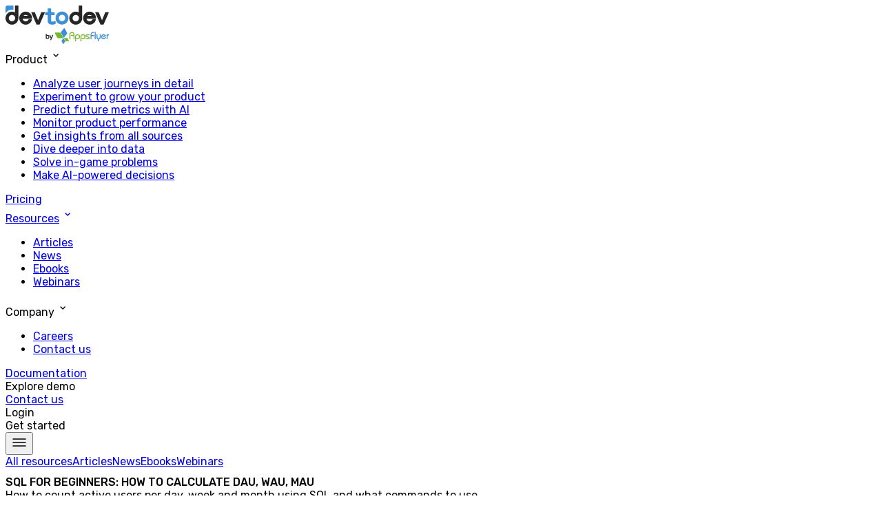

--- FILE ---
content_type: text/html; charset=utf-8
request_url: https://www.devtodev.com/resources/articles/sql-for-beginners-how-to-calculate-dau-wau-mau
body_size: 30459
content:
<!DOCTYPE html><html lang="en" class="__className_929585"><head><meta charSet="utf-8"/><meta name="viewport" content="width=device-width, initial-scale=1, maximum-scale=1"/><link rel="preload" href="/_next/static/media/0a86735c6520d94f-s.p.woff2" as="font" crossorigin="" type="font/woff2"/><link rel="preload" as="image" href="/_next/static/media/logo.b24fc277.svg"/><link rel="preload" as="image" href="/_next/static/media/logo_small.85ebfc11.svg"/><link rel="stylesheet" href="/_next/static/css/83def47b359583c2.css" data-precedence="next"/><link rel="stylesheet" href="/_next/static/css/e7fb6cd78be2bb74.css" data-precedence="next"/><link rel="stylesheet" href="/_next/static/css/c76a578da3e77747.css" data-precedence="next"/><link rel="stylesheet" href="/_next/static/css/42ce9a430c02c269.css" data-precedence="next"/><link rel="stylesheet" href="/_next/static/css/0c1c195354a9ad7a.css" data-precedence="next"/><link rel="stylesheet" href="/_next/static/css/3f2d9ca11daf2d69.css" data-precedence="next"/><link rel="stylesheet" href="/_next/static/css/c571fdc93b5cdea3.css" data-precedence="next"/><link rel="stylesheet" href="/_next/static/css/6d9814f519966eec.css" data-precedence="next"/><link rel="stylesheet" href="/_next/static/css/3d7a5391bd12602a.css" data-precedence="next"/><link rel="stylesheet" href="/_next/static/css/d489ff90e8fe734a.css" data-precedence="next"/><link rel="stylesheet" href="/_next/static/css/7a3ce6ac25d703e7.css" data-precedence="next"/><link rel="stylesheet" href="/_next/static/css/d40b074c9bc31f9a.css" data-precedence="next"/><link rel="preload" as="script" fetchPriority="low" href="/_next/static/chunks/webpack-1f0f588833f12c96.js"/><script src="/_next/static/chunks/4bd1b696-e2d46ee751908e0a.js" async=""></script><script src="/_next/static/chunks/8261-45195c9823b82497.js" async=""></script><script src="/_next/static/chunks/main-app-20c46280e98428d4.js" async=""></script><script src="/_next/static/chunks/4291-803e9be0402515be.js" async=""></script><script src="/_next/static/chunks/app/layout-ab7a4d97bcbe7f82.js" async=""></script><script src="/_next/static/chunks/5591-73269483ea14f5a4.js" async=""></script><script src="/_next/static/chunks/6653-4a7cb7f2d5d95c9c.js" async=""></script><script src="/_next/static/chunks/3909-75a7bc7865344523.js" async=""></script><script src="/_next/static/chunks/1495-39ad681427708d3c.js" async=""></script><script src="/_next/static/chunks/3691-69ef3912622b2bd6.js" async=""></script><script src="/_next/static/chunks/6326-307af93e4218effa.js" async=""></script><script src="/_next/static/chunks/4760-87ceda5be80538c6.js" async=""></script><script src="/_next/static/chunks/app/(common)/resources/(rubric)/layout-891af6ed0fbaae12.js" async=""></script><script src="/_next/static/chunks/1846-e42db6a29488b09c.js" async=""></script><script src="/_next/static/chunks/3401-49197005e76a1003.js" async=""></script><script src="/_next/static/chunks/523-9ec885cb80fe96cc.js" async=""></script><script src="/_next/static/chunks/3119-b95125ca6380d49a.js" async=""></script><script src="/_next/static/chunks/1460-9f9e69b0cc29eaf4.js" async=""></script><script src="/_next/static/chunks/5795-19f6560cb40195cd.js" async=""></script><script src="/_next/static/chunks/app/global-error-cad34c55145ed087.js" async=""></script><script src="/_next/static/chunks/7180-efa4344ff6de52c5.js" async=""></script><script src="/_next/static/chunks/179-932e237732cc7bb5.js" async=""></script><script src="/_next/static/chunks/2632-067816eea9723d7f.js" async=""></script><script src="/_next/static/chunks/app/(common)/layout-81ead9f855e69aae.js" async=""></script><script src="/_next/static/chunks/2479-823ed638f682c74f.js" async=""></script><script src="/_next/static/chunks/4227-d5777e95b08798b9.js" async=""></script><script src="/_next/static/chunks/4841-3247908b9d24a537.js" async=""></script><script src="/_next/static/chunks/2065-1cd73f0a1b198324.js" async=""></script><script src="/_next/static/chunks/app/(common)/resources/(rubric)/%5Brubric%5D/%5Balias%5D/page-9a292a9c21904f0a.js" async=""></script><script src="/_next/static/chunks/6474-88bea9792642afe6.js" async=""></script><script src="/_next/static/chunks/app/(common)/resources/not-found-5c7e9c7463d0b690.js" async=""></script><script src="/_next/static/chunks/7726-56cb70785adf6f5a.js" async=""></script><script src="/_next/static/chunks/6055-d9b7ac8357f1a264.js" async=""></script><script src="/_next/static/chunks/app/(common)/resources/(rubric)/%5Brubric%5D/page-5e5b15f0f78b645c.js" async=""></script><script src="/_next/static/chunks/app/(common)/resources/layout-d36aee88ef6db149.js" async=""></script><link rel="preload" href="https://www.googletagmanager.com/gtag/js?id=G-5Q00G8CSB9" as="script"/><link rel="preload" href="https://www.googletagmanager.com/gtm.js?id=GTM-PNT54RQ" as="script"/><link rel="preload" href="https://www.google.com/recaptcha/enterprise.js?render=6LcI_BcsAAAAAAzPJyyL88W3jWOss5cKbplO7kKg" as="script"/><meta name="next-size-adjust" content=""/><title>devtodev | SQL for Beginners: How to Calculate DAU, WAU, MAU </title><meta name="description" content="How to count active users per day, week and month using SQL and what commands to use"/><meta name="keywords" content="sql for beginners, sql for beginners free, sql, analytical system, sql tutorial, how to count active users, MAU, DAU, WAU"/><meta property="fb:admins" content="devtodevanalytics"/><meta name="format-detection" content="telephone=no, address=no, email=no"/><meta property="og:title" content="devtodev | SQL for Beginners: How to Calculate DAU, WAU, MAU "/><meta property="og:description" content="How to count active users per day, week and month using SQL and what commands to use"/><meta property="og:image" content="https://app.devtodev.com/res/c/img/education/edd9553bb1b5bcb8604ec25664f5659d.png"/><meta property="og:type" content="article"/><meta name="twitter:card" content="summary_large_image"/><meta name="twitter:site" content="@devtodev"/><meta name="twitter:title" content="devtodev | SQL for Beginners: How to Calculate DAU, WAU, MAU "/><meta name="twitter:description" content="How to count active users per day, week and month using SQL and what commands to use"/><meta name="twitter:image:type" content="image/jpeg"/><meta name="twitter:image:width" content="968"/><meta name="twitter:image:height" content="504"/><meta name="twitter:image" content="https://www.devtodev.com/twitter-image.jpg?71d2352fb1f9f55b"/><link rel="icon" href="/favicon.ico" type="image/x-icon" sizes="48x48"/><link rel="icon" href="/icon.png?1c4efe1436024026" type="image/png" sizes="180x180"/><link rel="apple-touch-icon" href="/apple-icon.png?1c4efe1436024026" type="image/png" sizes="180x180"/><script src="/_next/static/chunks/polyfills-42372ed130431b0a.js" noModule=""></script></head><body><div hidden=""><!--$--><!--/$--></div><header class="Header_header__VFy3Y"><div class="Header_header__container__EGuOx"><a class="Header_header__logo__fAuGc" aria-label="home" href="/"><img alt="" width="152" height="56" decoding="async" data-nimg="1" class="Logo_logo_size_medium__UEAmZ" style="color:transparent" src="/_next/static/media/logo.b24fc277.svg"/></a><div class="Header_header__menu__o0ufj"><nav class="Header_header__nav__J85ug"><div class="Header_header__nav-item__G0TO5 Header_header__nav-item_has_dropdown__K6keZ"><div class="Header_header__nav-point__P6gvE"><div class="Header_header__nav-link__v6KYj">Product<svg class="Header_header__nav-icon__YRUe_" width="24" height="24" viewBox="0 0 24 24" fill="none" xmlns="http://www.w3.org/2000/svg"><path d="M9.125 11L12.125 14L15.125 11" stroke="currentColor" stroke-width="1.5" stroke-linecap="round" stroke-linejoin="round"></path></svg></div></div><div class="Header_dropdown__PsC67"><div class="Header_dropdown__content__h5Mql"><ul class="Header_dropdown__nav__zuUE_"><li class="Header_dropdown__nav-item___Y07W"><a class="Header_dropdown__title__9wzCG" href="/product/analyze-user-journeys-in-detail">Analyze user journeys in detail</a></li><li class="Header_dropdown__nav-item___Y07W"><a class="Header_dropdown__title__9wzCG" href="/product/experiment-to-grow-your-product">Experiment to grow your product</a></li><li class="Header_dropdown__nav-item___Y07W"><a class="Header_dropdown__title__9wzCG" href="/product/predict-future-results">Predict future metrics with AI</a></li><li class="Header_dropdown__nav-item___Y07W"><a class="Header_dropdown__title__9wzCG" href="/product/monitor-your-performance">Monitor product performance</a></li><li class="Header_dropdown__nav-item___Y07W"><a class="Header_dropdown__title__9wzCG" href="/product/get-insights-from-all-sources">Get insights from all sources</a></li><li class="Header_dropdown__nav-item___Y07W"><a class="Header_dropdown__title__9wzCG" href="/product/dive-deeper-into-data">Dive deeper into data</a></li><li class="Header_dropdown__nav-item___Y07W"><a class="Header_dropdown__title__9wzCG" href="/product/solve-in-game-problems">Solve in-game problems</a></li><li class="Header_dropdown__nav-item___Y07W"><a class="Header_dropdown__title__9wzCG" href="/product/ai-analytics"><span class="text-transparent bg-clip-text bg-linear-to-br from-[#2B7FFF] to-[#AD46FF]">Make AI-powered decisions</span></a></li></ul></div></div></div><div class="Header_header__nav-item__G0TO5"><div class="Header_header__nav-point__P6gvE"><a class="Header_header__nav-link__v6KYj" href="/pricing">Pricing</a></div></div><div class="Header_header__nav-item__G0TO5 Header_header__nav-item_is_active__kUZKv Header_header__nav-item_has_dropdown__K6keZ"><div class="Header_header__nav-point__P6gvE"><a class="Header_header__nav-link__v6KYj" href="/resources">Resources<svg class="Header_header__nav-icon__YRUe_" width="24" height="24" viewBox="0 0 24 24" fill="none" xmlns="http://www.w3.org/2000/svg"><path d="M9.125 11L12.125 14L15.125 11" stroke="currentColor" stroke-width="1.5" stroke-linecap="round" stroke-linejoin="round"></path></svg></a></div><div class="Header_dropdown__PsC67"><div class="Header_dropdown__content__h5Mql"><ul class="Header_dropdown__nav__zuUE_"><li class="Header_dropdown__nav-item___Y07W Header_dropdown__nav-item_active__lyhAn"><a class="Header_dropdown__title__9wzCG" href="/resources/articles">Articles</a></li><li class="Header_dropdown__nav-item___Y07W"><a class="Header_dropdown__title__9wzCG" href="/resources/news">News</a></li><li class="Header_dropdown__nav-item___Y07W"><a class="Header_dropdown__title__9wzCG" href="/resources/ebooks">Ebooks</a></li><li class="Header_dropdown__nav-item___Y07W"><a class="Header_dropdown__title__9wzCG" href="/resources/webinars">Webinars</a></li></ul></div></div></div><div class="Header_header__nav-item__G0TO5 Header_header__nav-item_has_dropdown__K6keZ"><div class="Header_header__nav-point__P6gvE"><div class="Header_header__nav-link__v6KYj">Company<svg class="Header_header__nav-icon__YRUe_" width="24" height="24" viewBox="0 0 24 24" fill="none" xmlns="http://www.w3.org/2000/svg"><path d="M9.125 11L12.125 14L15.125 11" stroke="currentColor" stroke-width="1.5" stroke-linecap="round" stroke-linejoin="round"></path></svg></div></div><div class="Header_dropdown__PsC67"><div class="Header_dropdown__content__h5Mql"><ul class="Header_dropdown__nav__zuUE_"><li class="Header_dropdown__nav-item___Y07W"><a class="Header_dropdown__title__9wzCG" href="/careers">Careers</a></li><li class="Header_dropdown__nav-item___Y07W"><a class="Header_dropdown__title__9wzCG" href="/contact-us">Contact us</a></li></ul></div></div></div><div class="Header_header__nav-point__P6gvE"><a class="Header_header__nav-link__v6KYj" href="https://docs.devtodev.com" target="_blank">Documentation</a></div><div class="Header_header__nav-point__P6gvE"><div class="Header_header__nav-link__v6KYj">Explore demo</div></div></nav><div class="Header_header__auth__7agKB Header_header__auth_guest__QltSd"><a class="Button_button__F0s1p Button_button_type_link__XK7Eu" href="/contact-us">Contact us</a><div class="relative text-transparent w-fit Header_header__auth-login__Q2jvK">Login<div class="absolute top-1/2 flex w-2 w-full -translate-y-1/2 gap-2 flex-row"><div class="bg-gray-light rounded-4 flex h-2 animate-pulse" style="width:auto;flex:0.7"></div><div class="bg-gray-light rounded-4 flex h-2 animate-pulse" style="width:auto;flex:0.3"></div></div></div><div class="relative text-transparent w-fit ml-4">Get started<div class="absolute top-1/2 flex w-2 w-full -translate-y-1/2 gap-2 flex-row"><div class="bg-gray-light rounded-4 flex h-2 animate-pulse" style="width:auto;flex:0.7"></div><div class="bg-gray-light rounded-4 flex h-2 animate-pulse" style="width:auto;flex:0.3"></div></div></div></div></div><button class="Button_button__F0s1p Button_button_type_default__d9FMv Header_header__button__xnbMg"><svg class="Button_button__icon__ZW6aO" width="24" height="24" viewBox="0 0 24 24" fill="none" xmlns="http://www.w3.org/2000/svg"><path d="M3 7H21" stroke="currentColor" stroke-width="1.5" stroke-linecap="round"></path><path d="M3 12H21" stroke="currentColor" stroke-width="1.5" stroke-linecap="round"></path><path d="M3 17H21" stroke="currentColor" stroke-width="1.5" stroke-linecap="round"></path></svg></button></div></header><main><div class="Navbar_nav__VCKCE"><div class="Navbar_list__pq7YS"><a class="Navbar_item___WiCN" href="/resources">All resources</a><a class="Navbar_item___WiCN Navbar_item_active__Udkcj" href="/resources/articles">Articles</a><a class="Navbar_item___WiCN" href="/resources/news">News</a><a class="Navbar_item___WiCN" href="/resources/ebooks">Ebooks</a><a class="Navbar_item___WiCN" href="/resources/webinars">Webinars</a></div><div class="relative min-laptop:p-2 min-laptop:ml-auto min-laptop:w-120 min-laptop:max-w-full"><!--$!--><template data-dgst="BAILOUT_TO_CLIENT_SIDE_RENDERING"></template><!--/$--></div></div><main><div class="Container_container__A7FAx"><div class="Container_content__7gGZO"><div class="Head_head__lOs7I"><h1 class="Head_title__O1CZb">SQL for Beginners: How to Calculate DAU, WAU, MAU</h1><div class="Head_description__jDjU0">How to count active users per day, week and month using SQL and what commands to use</div><div class="Head_footer__RWBaf"><div class="AuthorDate_author-date__d9eC7"><div class="AuthorDate_logo__xs8uc"><img alt="" width="32" height="48" decoding="async" data-nimg="1" class="AuthorDate_logo__image__Qfwb9" style="color:transparent" src="/_next/static/media/logo_small.85ebfc11.svg"/></div><div class="AuthorDate_content__C065O"><div class="AuthorDate_author__G28wa">devtodev</div><div class="AuthorDate_date__082HW">July 29, 2021</div></div></div><div class="Share_share__bpk11"><a class="Button_button__F0s1p Button_button_type_secondary__Zz0_H" href="https://www.facebook.com/sharer/sharer.php?u=https://www.devtodev.com/resources/articles/sql-for-beginners-how-to-calculate-dau-wau-mau" target="_blank" rel="noopener,nofollow"><svg width="24" height="24" viewBox="0 0 24 24" fill="none" xmlns="http://www.w3.org/2000/svg" class="Button_button__icon__ZW6aO"><path d="M22 12C22 6.5 17.5 2 12 2C6.5 2 2 6.5 2 12C2 17 5.625 21.125 10.375 21.875V14.875H7.875V12H10.375V9.75C10.375 7.25 11.875 5.875 14.125 5.875C15.25 5.875 16.375 6.125 16.375 6.125V8.625H15.125C13.875 8.625 13.5 9.375 13.5 10.125V12H16.25L15.75 14.875H13.375V22C18.375 21.25 22 17 22 12Z" fill="#0965FE"></path></svg></a><a class="Button_button__F0s1p Button_button_type_secondary__Zz0_H" href="https://x.com/intent/tweet?url=https://www.devtodev.com/resources/articles/sql-for-beginners-how-to-calculate-dau-wau-mau" target="_blank" rel="noopener,nofollow"><svg width="24" height="24" viewBox="0 0 24 24" fill="none" xmlns="http://www.w3.org/2000/svg" class="Button_button__icon__ZW6aO"><path d="M13.6467 10.4686L20.9321 2H19.2057L12.8799 9.35325L7.82744 2H2L9.64027 13.1193L2 22H3.72656L10.4069 14.2348L15.7427 22H21.5701L13.6466 10.4686H13.6471H13.6467ZM11.282 13.2172L10.5079 12.11L4.34856 3.29961H7.00029L11.9711 10.4099L12.7452 11.517L19.2066 20.7593H16.5548L11.2822 13.2175V13.217L11.282 13.2172Z" fill="black"></path></svg></a><a class="Button_button__F0s1p Button_button_type_secondary__Zz0_H" href="https://www.linkedin.com/cws/share?url=https://www.devtodev.com/resources/articles/sql-for-beginners-how-to-calculate-dau-wau-mau" target="_blank" rel="noopener,nofollow"><svg width="24" height="24" viewBox="0 0 24 24" fill="none" xmlns="http://www.w3.org/2000/svg" class="Button_button__icon__ZW6aO"><path d="M6.50001 22H2.25V8.625H6.50001V22ZM4.375 6.75C3 6.75 2 5.75 2 4.375C2 3 3.125 2 4.375 2C5.75 2 6.75 3 6.75 4.375C6.75 5.75 5.75 6.75 4.375 6.75ZM22 22H17.75V14.75C17.75 12.625 16.875 12 15.625 12C14.375 12 13.125 13 13.125 14.875V22H8.875V8.625H12.875V10.5C13.25 9.625 14.75 8.25 16.875 8.25C19.25 8.25 21.75 9.625 21.75 13.75V22H22Z" fill="#2867B2"></path></svg></a></div></div><img title="SQL for Beginners: How to Calculate DAU, WAU, MAU" alt="SQL for Beginners: How to Calculate DAU, WAU, MAU" loading="lazy" width="1200" height="800" decoding="async" data-nimg="1" class="Head_image__a9ylL" style="color:transparent" sizes="(max-width: 768px) 100vw, 50vw" srcSet="/_next/image?url=https%3A%2F%2Fapp.devtodev.com%2Fres%2Fc%2Fimg%2Feducation%2Fedd9553bb1b5bcb8604ec25664f5659d.png&amp;w=256&amp;q=75 256w, /_next/image?url=https%3A%2F%2Fapp.devtodev.com%2Fres%2Fc%2Fimg%2Feducation%2Fedd9553bb1b5bcb8604ec25664f5659d.png&amp;w=384&amp;q=75 384w, /_next/image?url=https%3A%2F%2Fapp.devtodev.com%2Fres%2Fc%2Fimg%2Feducation%2Fedd9553bb1b5bcb8604ec25664f5659d.png&amp;w=475&amp;q=75 475w, /_next/image?url=https%3A%2F%2Fapp.devtodev.com%2Fres%2Fc%2Fimg%2Feducation%2Fedd9553bb1b5bcb8604ec25664f5659d.png&amp;w=768&amp;q=75 768w, /_next/image?url=https%3A%2F%2Fapp.devtodev.com%2Fres%2Fc%2Fimg%2Feducation%2Fedd9553bb1b5bcb8604ec25664f5659d.png&amp;w=1200&amp;q=75 1200w, /_next/image?url=https%3A%2F%2Fapp.devtodev.com%2Fres%2Fc%2Fimg%2Feducation%2Fedd9553bb1b5bcb8604ec25664f5659d.png&amp;w=1440&amp;q=75 1440w, /_next/image?url=https%3A%2F%2Fapp.devtodev.com%2Fres%2Fc%2Fimg%2Feducation%2Fedd9553bb1b5bcb8604ec25664f5659d.png&amp;w=1920&amp;q=75 1920w" src="/_next/image?url=https%3A%2F%2Fapp.devtodev.com%2Fres%2Fc%2Fimg%2Feducation%2Fedd9553bb1b5bcb8604ec25664f5659d.png&amp;w=1920&amp;q=75"/></div><div id="content" class="content"><html><head></head><body><p dir="ltr"><a href="https://www.devtodev.com/education/articles/en/396/sql-for-beginners-query-basics" target="_blank">In the previous article</a>, we talked about what SQL is, what kind of specialists need it, and also tried the basic commands using a simple query as an example. Now let's calculate the user activity metrics.</p>

<p dir="ltr">Let’s say you have already released your project. Its audience will grow daily. The first time users install the app, some of them will continue to use it regularly or from time to time, and some will quickly lose interest. However, these user segments are considered<strong> active</strong> because they had at least one session in the app at a certain time. To assess the active audience of an app and analyze their requests, you will need metrics such as DAU, WAU, MAU.&nbsp;</p>

<ul dir="ltr">
	<li><strong>DAU </strong>(Daily Active Users) – the number of unique users per day;</li>
	<li><strong>WAU</strong> (Weekly Active Users) – the number of unique users per week;</li>
	<li><strong>MAU</strong> (Monthly Active Users) – the number of unique users per month.</li>
</ul>

<p dir="ltr"><span style="font-size:18px;"><em>Read more:&nbsp;<a href="https://www.devtodev.com/education/articles/en/199/main-metrics-active-users-dau-wau-mau" target="_blank">Main Metrics. Active Users (DAU, WAU, MAU)</a></em></span></p>

<p dir="ltr">Let's use SQL to calculate the number of unique users in the last three months. <a href="http://www.devtodev.com/userAuth/login" target="_blank">Log in</a> to your devtodev account and find the SQL Report in the <a href="https://demo-analytics.devtodev.com/space/2628/reports/sql/master" target="_blank">demo project</a>.</p>

<blockquote>
<p dir="ltr">In devtodev, all app metrics are calculated automatically, also a huge variety of filters can be applied to them without using SQL.</p>
</blockquote>

<h2 dir="ltr">DAU</h2>

<p dir="ltr">We’ll try to calculate DAU for <strong>3 in a row. iOS</strong> app (project ID p102968) using the <em>sessions</em> table.&nbsp;</p>

<p dir="ltr"><strong>from p102968.sessions</strong> is the path to the table we’ll be working with. The command <strong>where eventtime&gt; = current_date - interval '3 month'</strong> determines the time interval from which we’ll receive data.</p>

<p dir="ltr">Let’s convert the execution time of each event<em> (eventtime)</em> from this interval into a string using the<strong> to_char (eventtime, 'Month - dd')</strong> function. Here you can add any delimiters within the date, write the year in full <strong>'YYYY'</strong> or only the last two digits<strong> 'YY'</strong>, the month in lower case in abbreviated format<strong> 'mon'</strong>, as a numeric designation<strong> 'mm'</strong> or the full <strong>'Month'.</strong></p>

<div dir="ltr">
<blockquote>
<p dir="ltr"><span style="font-style: normal; font-weight: 700; color: rgb(54, 54, 54); font-family: monospace; font-size: 14px;"><span style="color: rgb(0, 0, 255);">select</span></span><span style="font-style: normal; font-weight: 400; color: rgb(254, 97, 82); font-family: monospace; font-size: 14px; background-color: rgb(245, 245, 245);">&nbsp;</span><span style="font-style: normal; font-weight: 400; font-family: monospace; font-size: 14px; color: rgb(0, 0, 0);">to_char(eventtime,&nbsp;</span><span style="font-style: normal; font-weight: 400; color: rgb(0, 128, 0);"><span style="font-style: normal; font-weight: 400; font-family: monospace; font-size: 14px;">'</span></span><code><span style="color:#006400;">Month - dd</span></code><span style="font-style: normal; font-weight: 400; color: rgb(0, 128, 0);"><span style="font-style: normal; font-weight: 400; font-family: monospace; font-size: 14px;">'</span></span><span style="font-style: normal; font-weight: 400; font-family: monospace; font-size: 14px; color: rgb(0, 0, 0);">)</span><span style="font-style: normal; font-weight: 400; color: rgb(254, 97, 82); font-family: monospace; font-size: 14px; background-color: rgb(245, 245, 245);">&nbsp;</span><span style="font-style: normal; font-weight: 700; color: rgb(54, 54, 54); font-family: monospace; font-size: 14px;"><span style="color: rgb(0, 0, 255);">as</span></span><span style="font-style: normal; font-weight: 400; color: rgb(254, 97, 82); font-family: monospace; font-size: 14px; background-color: rgb(245, 245, 245);">&nbsp;</span><span style="font-style: normal; font-weight: 400; font-family: monospace; font-size: 14px; color: rgb(0, 0, 0);">day</span><br style="color: rgb(254, 97, 82); font-family: monospace; font-size: 14px;">
<span style="font-style: normal; font-weight: 400; font-family: monospace; font-size: 14px; color: rgb(0, 0, 0);">,</span><span style="font-style: normal; font-weight: 400; color: rgb(254, 97, 82); font-family: monospace; font-size: 14px; background-color: rgb(245, 245, 245);">&nbsp;</span><span style="font-style: normal; font-weight: 700; color: rgb(54, 54, 54); font-family: monospace; font-size: 14px;"><span style="color: rgb(0, 0, 255);">count</span></span><span style="font-style: normal; font-weight: 400; font-family: monospace; font-size: 14px; color: rgb(0, 0, 0);">(</span><span style="color: rgb(0, 0, 255); font-family: monospace; font-size: 14px; font-style: normal; font-weight: 700;">distinct</span><span style="font-style: normal; font-weight: 400; font-family: monospace; font-size: 14px; color: rgb(0, 0, 0);"> devtodevid)</span><span style="font-style: normal; font-weight: 400; color: rgb(254, 97, 82); font-family: monospace; font-size: 14px; background-color: rgb(245, 245, 245);">&nbsp;</span><span style="font-style: normal; font-weight: 700; color: rgb(54, 54, 54); font-family: monospace; font-size: 14px;"><span style="color: rgb(0, 0, 255);">as</span></span><span style="font-style: normal; font-weight: 400; color: rgb(254, 97, 82); font-family: monospace; font-size: 14px; background-color: rgb(245, 245, 245);">&nbsp;</span><span style="color:#006400;"><span style="font-style: normal; font-weight: 400; font-family: monospace; font-size: 14px;">"DAU"</span></span><span style="font-style: normal; font-weight: 400; color: rgb(254, 97, 82); font-family: monospace; font-size: 14px; background-color: rgb(245, 245, 245);">&nbsp; &nbsp;</span><br style="color: rgb(254, 97, 82); font-family: monospace; font-size: 14px;">
<span style="font-style: normal; font-weight: 700; color: rgb(54, 54, 54); font-family: monospace; font-size: 14px;"><span style="color: rgb(0, 0, 255);">from</span></span><span style="font-style: normal; font-weight: 400; color: rgb(254, 97, 82); font-family: monospace; font-size: 14px; background-color: rgb(245, 245, 245);">&nbsp;</span><span style="font-style: normal; font-weight: 400; font-family: monospace; font-size: 14px; color: rgb(0, 0, 0);">p102968.sessions</span><br style="color: rgb(254, 97, 82); font-family: monospace; font-size: 14px;">
<span style="font-style: normal; font-weight: 700; color: rgb(54, 54, 54); font-family: monospace; font-size: 14px;"><span style="color: rgb(0, 0, 255);">where</span></span><span style="font-style: normal; font-weight: 400; color: rgb(254, 97, 82); font-family: monospace; font-size: 14px; background-color: rgb(245, 245, 245);">&nbsp;</span><span style="font-style: normal; font-weight: 400; font-family: monospace; font-size: 14px; color: rgb(0, 0, 0);">eventtime</span><span style="font-style: normal; font-weight: 700; color: rgb(54, 54, 54); font-family: monospace; font-size: 14px;"><span style="color: rgb(0, 0, 255);">&gt;=current_date - interval</span></span><span style="font-style: normal; font-weight: 400; color: rgb(254, 97, 82); font-family: monospace; font-size: 14px; background-color: rgb(245, 245, 245);">&nbsp;</span><span style="font-style: normal; font-weight: 400; color: rgb(0, 128, 0);"><span style="font-style: normal; font-weight: 400; font-family: monospace; font-size: 14px;">'3 month'</span></span><span style="font-style: normal; font-weight: 400; color: rgb(254, 97, 82); font-family: monospace; font-size: 14px; background-color: rgb(245, 245, 245);">&nbsp;</span><br>
<span style="font-style: normal; font-weight: 700; color: rgb(54, 54, 54); font-family: monospace; font-size: 14px;"><span style="color: rgb(0, 0, 255);">and</span></span><span style="font-style: normal; font-weight: 400; color: rgb(254, 97, 82); font-family: monospace; font-size: 14px; background-color: rgb(245, 245, 245);">&nbsp;</span><span style="font-style: normal; font-weight: 400; font-family: monospace; font-size: 14px; color: rgb(0, 0, 0);">eventtime</span><span style="font-style: normal; font-weight: 400; color: rgb(254, 97, 82); font-family: monospace; font-size: 14px; background-color: rgb(245, 245, 245);">&nbsp;</span><span style="font-style: normal; font-weight: 700; color: rgb(54, 54, 54); font-family: monospace; font-size: 14px;"><span style="color: rgb(0, 0, 255);">&lt; current_date</span></span><span style="font-style: normal; font-weight: 400; color: rgb(254, 97, 82); font-family: monospace; font-size: 14px; background-color: rgb(245, 245, 245);">&nbsp;&nbsp;</span><br style="color: rgb(254, 97, 82); font-family: monospace; font-size: 14px;">
<span style="font-style: normal; font-weight: 700; color: rgb(54, 54, 54); font-family: monospace; font-size: 14px;"><span style="color: rgb(0, 0, 255);">and</span></span><span style="font-style: normal; font-weight: 400; color: rgb(254, 97, 82); font-family: monospace; font-size: 14px; background-color: rgb(245, 245, 245);">&nbsp;</span><span style="font-style: normal; font-weight: 400; font-family: monospace; font-size: 14px; color: rgb(0, 0, 0);">tester</span><span style="font-style: normal; font-weight: 400; color: rgb(254, 97, 82); font-family: monospace; font-size: 14px; background-color: rgb(245, 245, 245);">&nbsp;</span><span style="font-style: normal; font-weight: 400; color: rgb(0, 0, 255);"><span style="font-style: normal; font-weight: 700; font-family: monospace; font-size: 14px;">is</span></span><span style="font-style: normal; font-weight: 700; color: rgb(54, 54, 54); font-family: monospace; font-size: 14px;"><span style="color: rgb(178, 34, 34);">&nbsp;false</span></span><span style="font-style: normal; font-weight: 400; color: rgb(254, 97, 82); font-family: monospace; font-size: 14px; background-color: rgb(245, 245, 245);">&nbsp;&nbsp;</span><br style="color: rgb(254, 97, 82); font-family: monospace; font-size: 14px;">
<span style="color: rgb(0, 0, 255); font-family: monospace; font-size: 14px; font-style: normal; font-weight: 700;">and</span><span style="font-style: normal; font-weight: 400; font-family: monospace; font-size: 14px; color: rgb(0, 0, 0);">&nbsp;cheater</span><span style="font-style: normal; font-weight: 400; color: rgb(254, 97, 82); font-family: monospace; font-size: 14px; background-color: rgb(245, 245, 245);">&nbsp;</span><span style="font-style: normal; font-weight: 400; color: rgb(0, 0, 255);"><span style="font-style: normal; font-weight: 700; font-family: monospace; font-size: 14px;">is</span></span><span style="font-style: normal; font-weight: 700; color: rgb(54, 54, 54); font-family: monospace; font-size: 14px;"><span style="color: rgb(178, 34, 34);">&nbsp;false</span></span><span style="font-style: normal; font-weight: 400; color: rgb(254, 97, 82); font-family: monospace; font-size: 14px; background-color: rgb(245, 245, 245);">&nbsp;&nbsp;</span><br style="color: rgb(254, 97, 82); font-family: monospace; font-size: 14px;">
<span style="font-style: normal; font-weight: 700; color: rgb(54, 54, 54); font-family: monospace; font-size: 14px;"><span style="color: rgb(0, 0, 255);">group</span></span><span style="font-style: normal; font-weight: 400; color: rgb(254, 97, 82); font-family: monospace; font-size: 14px; background-color: rgb(245, 245, 245);">&nbsp;</span><span style="font-style: normal; font-weight: 400; font-family: monospace; font-size: 14px; color: rgb(0, 0, 0);">by</span><span style="font-style: normal; font-weight: 400; color: rgb(254, 97, 82); font-family: monospace; font-size: 14px; background-color: rgb(245, 245, 245);">&nbsp;</span><span style="font-style: normal; font-weight: 700; color: rgb(54, 54, 54); font-family: monospace; font-size: 14px;"><span style="color: rgb(255, 165, 0);">1</span></span><br style="color: rgb(254, 97, 82); font-family: monospace; font-size: 14px;">
<span style="font-style: normal; font-weight: 700; color: rgb(54, 54, 54); font-family: monospace; font-size: 14px;"><span style="color: rgb(0, 0, 255);">order</span></span><span style="font-style: normal; font-weight: 400; color: rgb(254, 97, 82); font-family: monospace; font-size: 14px; background-color: rgb(245, 245, 245);">&nbsp;</span><span style="font-style: normal; font-weight: 400; font-family: monospace; font-size: 14px; color: rgb(0, 0, 0);">by</span><span style="font-style: normal; font-weight: 400; color: rgb(254, 97, 82); font-family: monospace; font-size: 14px; background-color: rgb(245, 245, 245);">&nbsp;</span><span style="font-style: normal; font-weight: 700; color: rgb(54, 54, 54); font-family: monospace; font-size: 14px;"><span style="color: rgb(255, 165, 0);">1</span></span><span style="font-style: normal; font-weight: 400; color: rgb(254, 97, 82); font-family: monospace; font-size: 14px; background-color: rgb(245, 245, 245);">&nbsp;</span><span style="font-style: normal; font-weight: 700; color: rgb(54, 54, 54); font-family: monospace; font-size: 14px;"><span style="color: rgb(0, 0, 255);">asc</span></span></p>
</blockquote>
</div>

<figure class="image"><img alt="How to count DAU" height="222" src="https://www.devtodev.com/upload/images/sql2_1.png" width="1200">
<figcaption>Query result. Screenshot from&nbsp;<a href="https://www.devtodev.com/?signupdemo">devtodev DEMO</a></figcaption>
</figure>

<p>Use <strong>count(distinct devtodevid)</strong>, where <em>devtodevid</em> is the unique user ID, to count the number of unique users for each of these days.</p>

<p style="text-align: center;"><a href="https://www.devtodev.com/promo/pricing" target="_blank"><span style="font-size:20px;"><em>devtodev pricing</em></span></a></p>

<h2 dir="ltr">MAU</h2>

<p dir="ltr">We’ll use the same commands to calculate MAU, but replace <strong>eventtime, 'Month - dd' </strong>with <strong>eventtime, 'yyyy-mm'</strong> inside the <strong>to_char</strong> function, so the grouping will take place by month.</p>

<blockquote>
<p dir="ltr"><span style="font-style: normal; font-weight: 700; color: rgb(54, 54, 54); font-family: monospace; font-size: 14px;"><span style="color: rgb(0, 0, 255);">select</span></span><span style="font-style: normal; font-weight: 400; color: rgb(254, 97, 82); font-family: monospace; font-size: 14px; background-color: rgb(245, 245, 245);">&nbsp;</span><span style="font-style: normal; font-weight: 400; font-family: monospace; font-size: 14px; color: rgb(0, 0, 0);">to_char(eventtime,&nbsp;</span><span style="font-style: normal; font-weight: 400; color: rgb(0, 128, 0);"><span style="font-style: normal; font-weight: 400; font-family: monospace; font-size: 14px;">'</span></span><code><span style="color: rgb(0, 100, 0);">yyyy-mm</span></code><span style="font-style: normal; font-weight: 400; color: rgb(0, 128, 0);"><span style="font-style: normal; font-weight: 400; font-family: monospace; font-size: 14px;">'</span></span><span style="font-style: normal; font-weight: 400; font-family: monospace; font-size: 14px; color: rgb(0, 0, 0);">)</span><span style="font-style: normal; font-weight: 400; color: rgb(254, 97, 82); font-family: monospace; font-size: 14px; background-color: rgb(245, 245, 245);">&nbsp;</span><span style="font-style: normal; font-weight: 700; color: rgb(54, 54, 54); font-family: monospace; font-size: 14px;"><span style="color: rgb(0, 0, 255);">as</span></span><span style="font-style: normal; font-weight: 400; color: rgb(254, 97, 82); font-family: monospace; font-size: 14px; background-color: rgb(245, 245, 245);">&nbsp;</span><span style="font-style: normal; font-weight: 400; font-family: monospace; font-size: 14px; color: rgb(0, 0, 0);">month</span><br style="color: rgb(254, 97, 82); font-family: monospace; font-size: 14px;">
<span style="font-style: normal; font-weight: 400; font-family: monospace; font-size: 14px; color: rgb(0, 0, 0);">,</span><span style="font-style: normal; font-weight: 400; color: rgb(254, 97, 82); font-family: monospace; font-size: 14px; background-color: rgb(245, 245, 245);">&nbsp;</span><span style="font-style: normal; font-weight: 700; color: rgb(54, 54, 54); font-family: monospace; font-size: 14px;"><span style="color: rgb(0, 0, 255);">count</span></span><span style="font-style: normal; font-weight: 400; font-family: monospace; font-size: 14px; color: rgb(0, 0, 0);">(</span><span style="color: rgb(0, 0, 255); font-family: monospace; font-size: 14px; font-style: normal; font-weight: 700;">distinct</span><span style="font-style: normal; font-weight: 400; font-family: monospace; font-size: 14px; color: rgb(0, 0, 0);"> devtodevid)</span><span style="font-style: normal; font-weight: 400; color: rgb(254, 97, 82); font-family: monospace; font-size: 14px; background-color: rgb(245, 245, 245);">&nbsp;</span><span style="font-style: normal; font-weight: 700; color: rgb(54, 54, 54); font-family: monospace; font-size: 14px;"><span style="color: rgb(0, 0, 255);">as</span></span><span style="font-style: normal; font-weight: 400; color: rgb(254, 97, 82); font-family: monospace; font-size: 14px; background-color: rgb(245, 245, 245);">&nbsp;</span><span style="font-style: normal; font-weight: 400; color: rgb(0, 100, 0);"><span style="font-style: normal; font-weight: 400; font-family: monospace; font-size: 14px;">"MAU"</span></span><span style="font-style: normal; font-weight: 400; color: rgb(254, 97, 82); font-family: monospace; font-size: 14px; background-color: rgb(245, 245, 245);">&nbsp; &nbsp;</span><br style="color: rgb(254, 97, 82); font-family: monospace; font-size: 14px;">
<span style="font-style: normal; font-weight: 700; color: rgb(54, 54, 54); font-family: monospace; font-size: 14px;"><span style="color: rgb(0, 0, 255);">from</span></span><span style="font-style: normal; font-weight: 400; color: rgb(254, 97, 82); font-family: monospace; font-size: 14px; background-color: rgb(245, 245, 245);">&nbsp;</span><span style="font-style: normal; font-weight: 400; font-family: monospace; font-size: 14px; color: rgb(0, 0, 0);">p102968.sessions</span><br style="color: rgb(254, 97, 82); font-family: monospace; font-size: 14px;">
<span style="font-style: normal; font-weight: 700; color: rgb(54, 54, 54); font-family: monospace; font-size: 14px;"><span style="color: rgb(0, 0, 255);">where</span></span><span style="font-style: normal; font-weight: 400; color: rgb(254, 97, 82); font-family: monospace; font-size: 14px; background-color: rgb(245, 245, 245);">&nbsp;</span><span style="font-style: normal; font-weight: 400; font-family: monospace; font-size: 14px; color: rgb(0, 0, 0);">eventtime</span><span style="font-style: normal; font-weight: 700; color: rgb(54, 54, 54); font-family: monospace; font-size: 14px;"><span style="color: rgb(0, 0, 255);">&gt;=current_date - interval</span></span><span style="font-style: normal; font-weight: 400; color: rgb(254, 97, 82); font-family: monospace; font-size: 14px; background-color: rgb(245, 245, 245);">&nbsp;</span><span style="font-style: normal; font-weight: 400; color: rgb(0, 128, 0);"><span style="font-style: normal; font-weight: 400; font-family: monospace; font-size: 14px;">'3 month'</span></span><span style="font-style: normal; font-weight: 400; color: rgb(254, 97, 82); font-family: monospace; font-size: 14px; background-color: rgb(245, 245, 245);">&nbsp;</span><br>
<span style="font-style: normal; font-weight: 700; color: rgb(54, 54, 54); font-family: monospace; font-size: 14px;"><span style="color: rgb(0, 0, 255);">and</span></span><span style="font-style: normal; font-weight: 400; color: rgb(254, 97, 82); font-family: monospace; font-size: 14px; background-color: rgb(245, 245, 245);">&nbsp;</span><span style="font-style: normal; font-weight: 400; font-family: monospace; font-size: 14px; color: rgb(0, 0, 0);">eventtime</span><span style="font-style: normal; font-weight: 400; color: rgb(254, 97, 82); font-family: monospace; font-size: 14px; background-color: rgb(245, 245, 245);">&nbsp;</span><span style="font-style: normal; font-weight: 700; color: rgb(54, 54, 54); font-family: monospace; font-size: 14px;"><span style="color: rgb(0, 0, 255);">&lt; current_date</span></span><span style="font-style: normal; font-weight: 400; color: rgb(254, 97, 82); font-family: monospace; font-size: 14px; background-color: rgb(245, 245, 245);">&nbsp;&nbsp;</span><br style="color: rgb(254, 97, 82); font-family: monospace; font-size: 14px;">
<span style="font-style: normal; font-weight: 700; color: rgb(54, 54, 54); font-family: monospace; font-size: 14px;"><span style="color: rgb(0, 0, 255);">and</span></span><span style="font-style: normal; font-weight: 400; color: rgb(254, 97, 82); font-family: monospace; font-size: 14px; background-color: rgb(245, 245, 245);">&nbsp;</span><span style="font-style: normal; font-weight: 400; font-family: monospace; font-size: 14px; color: rgb(0, 0, 0);">tester</span><span style="font-style: normal; font-weight: 400; color: rgb(254, 97, 82); font-family: monospace; font-size: 14px; background-color: rgb(245, 245, 245);">&nbsp;</span><span style="font-style: normal; font-weight: 400; color: rgb(0, 0, 255);"><span style="font-style: normal; font-weight: 700; font-family: monospace; font-size: 14px;">is</span></span><span style="font-style: normal; font-weight: 700; color: rgb(54, 54, 54); font-family: monospace; font-size: 14px;"><span style="color: rgb(178, 34, 34);">&nbsp;false</span></span><span style="font-style: normal; font-weight: 400; color: rgb(254, 97, 82); font-family: monospace; font-size: 14px; background-color: rgb(245, 245, 245);">&nbsp;&nbsp;</span><br style="color: rgb(254, 97, 82); font-family: monospace; font-size: 14px;">
<span style="color: rgb(0, 0, 255); font-family: monospace; font-size: 14px; font-style: normal; font-weight: 700;">and</span><span style="font-style: normal; font-weight: 400; font-family: monospace; font-size: 14px; color: rgb(0, 0, 0);">&nbsp;cheater</span><span style="font-style: normal; font-weight: 400; color: rgb(254, 97, 82); font-family: monospace; font-size: 14px; background-color: rgb(245, 245, 245);">&nbsp;</span><span style="font-style: normal; font-weight: 400; color: rgb(0, 0, 255);"><span style="font-style: normal; font-weight: 700; font-family: monospace; font-size: 14px;">is</span></span><span style="font-style: normal; font-weight: 700; color: rgb(54, 54, 54); font-family: monospace; font-size: 14px;"><span style="color: rgb(178, 34, 34);">&nbsp;false</span></span><span style="font-style: normal; font-weight: 400; color: rgb(254, 97, 82); font-family: monospace; font-size: 14px; background-color: rgb(245, 245, 245);">&nbsp;&nbsp;</span><br style="color: rgb(254, 97, 82); font-family: monospace; font-size: 14px;">
<span style="font-style: normal; font-weight: 700; color: rgb(54, 54, 54); font-family: monospace; font-size: 14px;"><span style="color: rgb(0, 0, 255);">group</span></span><span style="font-style: normal; font-weight: 400; color: rgb(254, 97, 82); font-family: monospace; font-size: 14px; background-color: rgb(245, 245, 245);">&nbsp;</span><span style="font-style: normal; font-weight: 400; font-family: monospace; font-size: 14px; color: rgb(0, 0, 0);">by</span><span style="font-style: normal; font-weight: 400; color: rgb(254, 97, 82); font-family: monospace; font-size: 14px; background-color: rgb(245, 245, 245);">&nbsp;</span><span style="font-style: normal; font-weight: 700; color: rgb(54, 54, 54); font-family: monospace; font-size: 14px;"><span style="color: rgb(255, 165, 0);">1</span></span><br style="color: rgb(254, 97, 82); font-family: monospace; font-size: 14px;">
<span style="font-style: normal; font-weight: 700; color: rgb(54, 54, 54); font-family: monospace; font-size: 14px;"><span style="color: rgb(0, 0, 255);">order</span></span><span style="font-style: normal; font-weight: 400; color: rgb(254, 97, 82); font-family: monospace; font-size: 14px; background-color: rgb(245, 245, 245);">&nbsp;</span><span style="font-style: normal; font-weight: 400; font-family: monospace; font-size: 14px; color: rgb(0, 0, 0);">by</span><span style="font-style: normal; font-weight: 400; color: rgb(254, 97, 82); font-family: monospace; font-size: 14px; background-color: rgb(245, 245, 245);">&nbsp;</span><span style="font-style: normal; font-weight: 700; color: rgb(54, 54, 54); font-family: monospace; font-size: 14px;"><span style="color: rgb(255, 165, 0);">1</span></span><span style="font-style: normal; font-weight: 400; color: rgb(254, 97, 82); font-family: monospace; font-size: 14px; background-color: rgb(245, 245, 245);">&nbsp;</span><span style="font-style: normal; font-weight: 700; color: rgb(54, 54, 54); font-family: monospace; font-size: 14px;"><span style="color: rgb(0, 0, 255);">asc</span></span></p>
</blockquote>

<figure class="image"><img alt="How to count MAU" height="222" src="https://www.devtodev.com/upload/images/sql2_2.png" width="1200">
<figcaption>Query result. Screenshot from&nbsp;<a href="https://www.devtodev.com/?signupdemo">devtodev DEMO</a></figcaption>
</figure>

<p>In this case, you will probably get the result for 4 months, only two of which will reflect the real MAU. Let's say you make a request on June 10th. Then the farthest month (March) will show users only for the last 20 days of the month, and the current month will show only those who managed to complete sessions in the last 10 days. This can be easily checked by adding a count of unique days to <strong>select</strong>.&nbsp;</p>

<blockquote>
<p dir="ltr"><span style="font-style: normal; font-weight: 700; color: rgb(54, 54, 54); font-family: monospace; font-size: 14px;"><span style="color: rgb(0, 0, 255);">count</span></span><span style="font-style: normal; font-weight: 400; font-family: monospace; font-size: 14px; color: rgb(0, 0, 0);">(</span><span style="color: rgb(0, 0, 255); font-family: monospace; font-size: 14px; font-style: normal; font-weight: 700;">distinct</span><span style="font-style: normal; font-weight: 400; font-family: monospace; font-size: 14px; color: rgb(0, 0, 0);">(to_char(eventtime, </span><span style="color:#006400;"><span style="font-style: normal; font-weight: 400; font-family: monospace; font-size: 14px;">'yyyy-mm-dd'</span></span><span style="font-style: normal; font-weight: 400; font-family: monospace; font-size: 14px; color: rgb(0, 0, 0);">))) </span><span style="color: rgb(0, 0, 255); font-family: monospace; font-size: 14px; font-style: normal; font-weight: 700;">as</span><strong><span style="color:#0000FF;"><span style="font-style: normal; font-weight: 400; font-family: monospace; font-size: 14px;"> </span></span></strong><span style="font-style: normal; font-weight: 400; font-family: monospace; font-size: 14px; color: rgb(0, 0, 0);">daysInMonth</span></p>
</blockquote>

<p dir="ltr">Let's fix this by changing the conditions to get MAU for full months only.</p>

<blockquote>
<p dir="ltr"><span style="font-style: normal; font-weight: 700; color: rgb(54, 54, 54); font-family: monospace; font-size: 14px;"><span style="color: rgb(0, 0, 255);">where</span></span><span style="font-style: normal; font-weight: 400; color: rgb(254, 97, 82); font-family: monospace; font-size: 14px; background-color: rgb(245, 245, 245);">&nbsp;</span><span style="font-style: normal; font-weight: 400; font-family: monospace; font-size: 14px; color: rgb(0, 0, 0);">eventtime</span><span style="font-style: normal; font-weight: 700; color: rgb(54, 54, 54); font-family: monospace; font-size: 14px;"><span style="color: rgb(0, 0, 255);">&gt;=</span></span><span style="font-style: normal; font-weight: 400; font-family: monospace; font-size: 14px; color: rgb(0, 0, 0);">ut(</span><span style="font-style: normal; font-weight: 400; color: rgb(0, 100, 0);"><span style="font-style: normal; font-weight: 400; font-family: monospace; font-size: 14px;">'2021-04-01'</span></span><span style="font-style: normal; font-weight: 400; font-family: monospace; font-size: 14px; color: rgb(0, 0, 0);">)</span><span style="font-style: normal; font-weight: 700; color: rgb(54, 54, 54); font-family: monospace; font-size: 14px;"><span style="color: rgb(0, 0, 255);">and</span></span><span style="font-style: normal; font-weight: 400; color: rgb(254, 97, 82); font-family: monospace; font-size: 14px; background-color: rgb(245, 245, 245);">&nbsp;</span><span style="font-style: normal; font-weight: 700; color: rgb(54, 54, 54);"><span style="color: rgb(0, 0, 255);"><span style="font-style: normal; font-weight: 400; font-family: monospace; font-size: 14px; background-color: rgb(245, 245, 245);">&lt;&nbsp;</span></span></span><span style="font-style: normal; font-weight: 400; font-family: monospace; font-size: 14px; color: rgb(0, 0, 0);">date_trunc(</span><span style="font-style: normal; font-weight: 400; color: rgb(0, 100, 0);"><span style="font-style: normal; font-weight: 400; font-family: monospace; font-size: 14px;">'month'</span></span><span style="font-style: normal; font-weight: 400; font-family: monospace; font-size: 14px; color: rgb(0, 0, 0);">,</span><span style="font-style: normal; font-weight: 700; color: rgb(0, 0, 255); font-family: monospace; font-size: 14px;">current_date</span><span style="font-style: normal; font-weight: 400; font-family: monospace; font-size: 14px; color: rgb(0, 0, 0);">)&nbsp;</span></p>
</blockquote>

<p dir="ltr">The first part of the time limit <strong>eventtime&gt; = ut ('2021-04-01')</strong> is set directly. We don’t recommend using such conditions in widgets and dashboards. It is much better to use floating dates depending on the current date or the time of the event.&nbsp;</p>

<p dir="ltr"><strong>date_trunc ('month', current_date)</strong> rounds <strong>current_date</strong> to a month, leaving<strong> ‘2021-06-01 00:00:00.0’ </strong>as a result (if the request was made in June 2021). You can leave data only for full months by adding this function to <strong>where</strong>.</p>

<blockquote>
<p dir="ltr"><span style="font-style: normal; font-weight: 700; color: rgb(54, 54, 54); font-family: monospace; font-size: 14px;"><span style="color: rgb(0, 0, 255);">select</span></span><span style="font-style: normal; font-weight: 400; color: rgb(254, 97, 82); font-family: monospace; font-size: 14px; background-color: rgb(245, 245, 245);">&nbsp;</span><span style="font-style: normal; font-weight: 400; font-family: monospace; font-size: 14px; color: rgb(0, 0, 0);">to_char(eventtime,&nbsp;</span><span style="font-style: normal; font-weight: 400; color: rgb(0, 128, 0);"><span style="font-style: normal; font-weight: 400; font-family: monospace; font-size: 14px;">'</span></span><code><span style="color: rgb(0, 100, 0);">YYYY - mm</span></code><span style="font-style: normal; font-weight: 400; color: rgb(0, 128, 0);"><span style="font-style: normal; font-weight: 400; font-family: monospace; font-size: 14px;">'</span></span><span style="font-style: normal; font-weight: 400; font-family: monospace; font-size: 14px; color: rgb(0, 0, 0);">)</span><span style="font-style: normal; font-weight: 400; color: rgb(254, 97, 82); font-family: monospace; font-size: 14px; background-color: rgb(245, 245, 245);">&nbsp;</span><span style="font-style: normal; font-weight: 700; color: rgb(54, 54, 54); font-family: monospace; font-size: 14px;"><span style="color: rgb(0, 0, 255);">as</span></span><span style="font-style: normal; font-weight: 400; color: rgb(254, 97, 82); font-family: monospace; font-size: 14px; background-color: rgb(245, 245, 245);">&nbsp;</span><span style="font-style: normal; font-weight: 400; font-family: monospace; font-size: 14px; color: rgb(0, 0, 0);">month</span><br style="color: rgb(254, 97, 82); font-family: monospace; font-size: 14px;">
<span style="font-style: normal; font-weight: 400; font-family: monospace; font-size: 14px; color: rgb(0, 0, 0);">,</span><span style="font-style: normal; font-weight: 400; color: rgb(254, 97, 82); font-family: monospace; font-size: 14px; background-color: rgb(245, 245, 245);">&nbsp;</span><span style="font-style: normal; font-weight: 700; color: rgb(54, 54, 54); font-family: monospace; font-size: 14px;"><span style="color: rgb(0, 0, 255);">count</span></span><span style="font-style: normal; font-weight: 400; font-family: monospace; font-size: 14px; color: rgb(0, 0, 0);">(</span><span style="color: rgb(0, 0, 255); font-family: monospace; font-size: 14px; font-style: normal; font-weight: 700;">distinct</span><span style="font-style: normal; font-weight: 400; font-family: monospace; font-size: 14px; color: rgb(0, 0, 0);"> devtodevid)</span><span style="font-style: normal; font-weight: 400; color: rgb(254, 97, 82); font-family: monospace; font-size: 14px; background-color: rgb(245, 245, 245);">&nbsp;</span><span style="font-style: normal; font-weight: 700; color: rgb(54, 54, 54); font-family: monospace; font-size: 14px;"><span style="color: rgb(0, 0, 255);">as</span></span><span style="font-style: normal; font-weight: 400; color: rgb(254, 97, 82); font-family: monospace; font-size: 14px; background-color: rgb(245, 245, 245);">&nbsp;</span><span style="font-style: normal; font-weight: 400; color: rgb(0, 100, 0);"><span style="font-style: normal; font-weight: 400; font-family: monospace; font-size: 14px;">"MAU"</span></span><span style="font-style: normal; font-weight: 400; color: rgb(254, 97, 82); font-family: monospace; font-size: 14px; background-color: rgb(245, 245, 245);">&nbsp; &nbsp;</span><br style="color: rgb(254, 97, 82); font-family: monospace; font-size: 14px;">
<span style="font-style: normal; font-weight: 700; color: rgb(54, 54, 54); font-family: monospace; font-size: 14px;"><span style="color: rgb(0, 0, 255);">from</span></span><span style="font-style: normal; font-weight: 400; color: rgb(254, 97, 82); font-family: monospace; font-size: 14px; background-color: rgb(245, 245, 245);">&nbsp;</span><span style="font-style: normal; font-weight: 400; font-family: monospace; font-size: 14px; color: rgb(0, 0, 0);">p102968.sessions</span><br style="color: rgb(254, 97, 82); font-family: monospace; font-size: 14px;">
<span style="font-style: normal; font-weight: 700; color: rgb(54, 54, 54); font-family: monospace; font-size: 14px;"><span style="color: rgb(0, 0, 255);">where</span></span><span style="font-style: normal; font-weight: 400; color: rgb(254, 97, 82); font-family: monospace; font-size: 14px; background-color: rgb(245, 245, 245);">&nbsp;</span><span style="font-style: normal; font-weight: 400; font-family: monospace; font-size: 14px; color: rgb(0, 0, 0);">eventtime</span><span style="font-style: normal; font-weight: 700; color: rgb(54, 54, 54); font-family: monospace; font-size: 14px;"><span style="color: rgb(0, 0, 255);">&gt;=&nbsp;</span></span><span style="color:#000000;"><span style="font-style: normal; font-weight: 400;"><span style="font-style: normal; font-weight: 400; font-family: monospace; font-size: 14px;">date_trunc('month',</span></span></span><span style="color: rgb(0, 0, 255); font-family: monospace; font-size: 14px; font-style: normal; font-weight: 700;">current_date</span><span style="color:#000000;"><span style="font-style: normal; font-weight: 400;"><span style="font-style: normal; font-weight: 400; font-family: monospace; font-size: 14px;">) - </span></span></span><span style="color: rgb(0, 0, 255); font-family: monospace; font-size: 14px; font-style: normal; font-weight: 700;">interval</span><span style="color:#000000;"><span style="font-style: normal; font-weight: 400;"><span style="font-style: normal; font-weight: 400; font-family: monospace; font-size: 14px;"> </span></span></span><span style="color:#006400;"><span style="font-style: normal; font-weight: 400;"><span style="font-style: normal; font-weight: 400; font-family: monospace; font-size: 14px;">'2 month'</span></span></span><br>
<span style="font-style: normal; font-weight: 700; color: rgb(54, 54, 54); font-family: monospace; font-size: 14px;"><span style="color: rgb(0, 0, 255);">and</span></span><span style="font-style: normal; font-weight: 400; color: rgb(254, 97, 82); font-family: monospace; font-size: 14px; background-color: rgb(245, 245, 245);">&nbsp;</span><span style="font-style: normal; font-weight: 400; font-family: monospace; font-size: 14px; color: rgb(0, 0, 0);">eventtime</span><span style="font-style: normal; font-weight: 400; color: rgb(254, 97, 82); font-family: monospace; font-size: 14px; background-color: rgb(245, 245, 245);">&nbsp;</span><span style="font-style: normal; font-weight: 700; color: rgb(54, 54, 54); font-family: monospace; font-size: 14px;"><span style="color: rgb(0, 0, 255);">&lt; </span></span><span style="color: rgb(0, 0, 0); font-family: monospace; font-size: 14px; font-style: normal; font-weight: 400;">date_trunc('month',</span><span style="color: rgb(0, 0, 255); font-family: monospace; font-size: 14px; font-style: normal; font-weight: 700;">current_date</span><span style="color: rgb(0, 0, 0); font-family: monospace; font-size: 14px; font-style: normal; font-weight: 400;">)</span><br style="color: rgb(254, 97, 82); font-family: monospace; font-size: 14px;">
<span style="font-style: normal; font-weight: 700; color: rgb(54, 54, 54); font-family: monospace; font-size: 14px;"><span style="color: rgb(0, 0, 255);">and</span></span><span style="font-style: normal; font-weight: 400; color: rgb(254, 97, 82); font-family: monospace; font-size: 14px; background-color: rgb(245, 245, 245);">&nbsp;</span><span style="font-style: normal; font-weight: 400; font-family: monospace; font-size: 14px; color: rgb(0, 0, 0);">tester</span><span style="font-style: normal; font-weight: 400; color: rgb(254, 97, 82); font-family: monospace; font-size: 14px; background-color: rgb(245, 245, 245);">&nbsp;</span><span style="font-style: normal; font-weight: 400; color: rgb(0, 0, 255);"><span style="font-style: normal; font-weight: 700; font-family: monospace; font-size: 14px;">is</span></span><span style="font-style: normal; font-weight: 700; color: rgb(54, 54, 54); font-family: monospace; font-size: 14px;"><span style="color: rgb(178, 34, 34);">&nbsp;false</span></span><span style="font-style: normal; font-weight: 400; color: rgb(254, 97, 82); font-family: monospace; font-size: 14px; background-color: rgb(245, 245, 245);">&nbsp;&nbsp;</span><br style="color: rgb(254, 97, 82); font-family: monospace; font-size: 14px;">
<span style="color: rgb(0, 0, 255); font-family: monospace; font-size: 14px; font-style: normal; font-weight: 700;">and</span><span style="font-style: normal; font-weight: 400; font-family: monospace; font-size: 14px; color: rgb(0, 0, 0);">&nbsp;cheater</span><span style="font-style: normal; font-weight: 400; color: rgb(254, 97, 82); font-family: monospace; font-size: 14px; background-color: rgb(245, 245, 245);">&nbsp;</span><span style="font-style: normal; font-weight: 400; color: rgb(0, 0, 255);"><span style="font-style: normal; font-weight: 700; font-family: monospace; font-size: 14px;">is</span></span><span style="font-style: normal; font-weight: 700; color: rgb(54, 54, 54); font-family: monospace; font-size: 14px;"><span style="color: rgb(178, 34, 34);">&nbsp;false</span></span><span style="font-style: normal; font-weight: 400; color: rgb(254, 97, 82); font-family: monospace; font-size: 14px; background-color: rgb(245, 245, 245);">&nbsp;&nbsp;</span><br style="color: rgb(254, 97, 82); font-family: monospace; font-size: 14px;">
<span style="font-style: normal; font-weight: 700; color: rgb(54, 54, 54); font-family: monospace; font-size: 14px;"><span style="color: rgb(0, 0, 255);">group</span></span><span style="font-style: normal; font-weight: 400; color: rgb(254, 97, 82); font-family: monospace; font-size: 14px; background-color: rgb(245, 245, 245);">&nbsp;</span><span style="font-style: normal; font-weight: 400; font-family: monospace; font-size: 14px; color: rgb(0, 0, 0);">by</span><span style="font-style: normal; font-weight: 400; color: rgb(254, 97, 82); font-family: monospace; font-size: 14px; background-color: rgb(245, 245, 245);">&nbsp;</span><span style="font-style: normal; font-weight: 700; color: rgb(54, 54, 54); font-family: monospace; font-size: 14px;"><span style="color: rgb(255, 165, 0);">1</span></span><br style="color: rgb(254, 97, 82); font-family: monospace; font-size: 14px;">
<span style="font-style: normal; font-weight: 700; color: rgb(54, 54, 54); font-family: monospace; font-size: 14px;"><span style="color: rgb(0, 0, 255);">order</span></span><span style="font-style: normal; font-weight: 400; color: rgb(254, 97, 82); font-family: monospace; font-size: 14px; background-color: rgb(245, 245, 245);">&nbsp;</span><span style="font-style: normal; font-weight: 400; font-family: monospace; font-size: 14px; color: rgb(0, 0, 0);">by</span><span style="font-style: normal; font-weight: 400; color: rgb(254, 97, 82); font-family: monospace; font-size: 14px; background-color: rgb(245, 245, 245);">&nbsp;</span><span style="font-style: normal; font-weight: 700; color: rgb(54, 54, 54); font-family: monospace; font-size: 14px;"><span style="color: rgb(255, 165, 0);">1</span></span><span style="font-style: normal; font-weight: 400; color: rgb(254, 97, 82); font-family: monospace; font-size: 14px; background-color: rgb(245, 245, 245);">&nbsp;</span><span style="font-style: normal; font-weight: 700; color: rgb(54, 54, 54); font-family: monospace; font-size: 14px;"><span style="color: rgb(0, 0, 255);">asc</span></span></p>
</blockquote>

<figure class="image"><img alt="How to count MAU" height="134" src="https://www.devtodev.com/upload/images/sql2_4.png" width="1200">
<figcaption>Query result. Screenshot from&nbsp;<a href="https://www.devtodev.com/?signupdemo">devtodev DEMO</a></figcaption>
</figure>

<p dir="ltr">The <strong>date_trunc</strong> function, along with the<strong> interval </strong>operator, can take completely different parameters. It can be 'year', 'month', 'day', 'hour', 'minute', 'second'.&nbsp;</p>

<h2 dir="ltr">WAU</h2>

<p dir="ltr">This time, we’ll complicate the task a little. Let's calculate the number of unique users per week, but only for those who have been using the app for more than a week.</p>

<blockquote>
<p dir="ltr"><span style="font-style: normal; font-weight: 700; color: rgb(54, 54, 54); font-family: monospace; font-size: 14px;"><span style="color: rgb(0, 0, 255);">select</span></span><span style="font-style: normal; font-weight: 400; color: rgb(254, 97, 82); font-family: monospace; font-size: 14px; background-color: rgb(245, 245, 245);">&nbsp;</span><span style="font-style: normal; font-weight: 400; font-family: monospace; font-size: 14px; color: rgb(0, 0, 0);">to_char(date_trunc('week',eventtime),&nbsp;</span><span style="font-style: normal; font-weight: 400; color: rgb(0, 128, 0);"><span style="font-style: normal; font-weight: 400; font-family: monospace; font-size: 14px;">'</span></span><code><span style="color: rgb(0, 100, 0);">YYYY Mon dd</span></code><span style="font-style: normal; font-weight: 400; color: rgb(0, 128, 0);"><span style="font-style: normal; font-weight: 400; font-family: monospace; font-size: 14px;">'</span></span><span style="font-style: normal; font-weight: 400; font-family: monospace; font-size: 14px; color: rgb(0, 0, 0);">)</span><br style="color: rgb(254, 97, 82); font-family: monospace; font-size: 14px;">
<span style="font-style: normal; font-weight: 400; font-family: monospace; font-size: 14px; color: rgb(0, 0, 0);">,</span><span style="font-style: normal; font-weight: 400; color: rgb(254, 97, 82); font-family: monospace; font-size: 14px; background-color: rgb(245, 245, 245);">&nbsp;</span><span style="font-style: normal; font-weight: 700; color: rgb(54, 54, 54); font-family: monospace; font-size: 14px;"><span style="color: rgb(0, 0, 255);">count</span></span><span style="font-style: normal; font-weight: 400; font-family: monospace; font-size: 14px; color: rgb(0, 0, 0);">(</span><span style="color: rgb(0, 0, 255); font-family: monospace; font-size: 14px; font-style: normal; font-weight: 700;">distinct</span><span style="font-style: normal; font-weight: 400; font-family: monospace; font-size: 14px; color: rgb(0, 0, 0);"> devtodevid)</span><span style="font-style: normal; font-weight: 400; color: rgb(254, 97, 82); font-family: monospace; font-size: 14px; background-color: rgb(245, 245, 245);">&nbsp;</span><span style="font-style: normal; font-weight: 700; color: rgb(54, 54, 54); font-family: monospace; font-size: 14px;"><span style="color: rgb(0, 0, 255);">as</span></span><span style="font-style: normal; font-weight: 400; color: rgb(254, 97, 82); font-family: monospace; font-size: 14px; background-color: rgb(245, 245, 245);">&nbsp;</span><span style="font-style: normal; font-weight: 400; color: rgb(0, 100, 0);"><span style="font-style: normal; font-weight: 400; font-family: monospace; font-size: 14px;">"WAU"</span></span><span style="font-style: normal; font-weight: 400; color: rgb(254, 97, 82); font-family: monospace; font-size: 14px; background-color: rgb(245, 245, 245);">&nbsp; &nbsp;</span><br style="color: rgb(254, 97, 82); font-family: monospace; font-size: 14px;">
<span style="font-style: normal; font-weight: 700; color: rgb(54, 54, 54); font-family: monospace; font-size: 14px;"><span style="color: rgb(0, 0, 255);">from</span></span><span style="font-style: normal; font-weight: 400; color: rgb(254, 97, 82); font-family: monospace; font-size: 14px; background-color: rgb(245, 245, 245);">&nbsp;</span><span style="font-style: normal; font-weight: 400; font-family: monospace; font-size: 14px; color: rgb(0, 0, 0);">p102968.sessions</span><br style="color: rgb(254, 97, 82); font-family: monospace; font-size: 14px;">
<span style="font-style: normal; font-weight: 700; color: rgb(54, 54, 54); font-family: monospace; font-size: 14px;"><span style="color: rgb(0, 0, 255);">where</span></span><span style="font-style: normal; font-weight: 400; color: rgb(254, 97, 82); font-family: monospace; font-size: 14px; background-color: rgb(245, 245, 245);">&nbsp;</span><span style="font-style: normal; font-weight: 400; font-family: monospace; font-size: 14px; color: rgb(0, 0, 0);">eventtime</span><span style="font-style: normal; font-weight: 700; color: rgb(54, 54, 54); font-family: monospace; font-size: 14px;"><span style="color: rgb(0, 0, 255);">&gt;=&nbsp;</span></span><span style="font-style: normal; font-weight: 400; color: rgb(0, 0, 0);"><span style="font-style: normal; font-weight: 400;"><span style="font-style: normal; font-weight: 400; font-family: monospace; font-size: 14px;">date_trunc('week',</span></span></span><span style="color: rgb(0, 0, 255); font-family: monospace; font-size: 14px; font-style: normal; font-weight: 700;">current_date</span><span style="font-style: normal; font-weight: 400; color: rgb(0, 0, 0);"><span style="font-style: normal; font-weight: 400;"><span style="font-style: normal; font-weight: 400; font-family: monospace; font-size: 14px;">) - </span></span></span><span style="color: rgb(0, 0, 255); font-family: monospace; font-size: 14px; font-style: normal; font-weight: 700;">interval</span><span style="font-style: normal; font-weight: 400; color: rgb(0, 0, 0);"><span style="font-style: normal; font-weight: 400;"><span style="font-style: normal; font-weight: 400; font-family: monospace; font-size: 14px;">&nbsp;</span></span></span><span style="font-style: normal; font-weight: 400; color: rgb(0, 100, 0);"><span style="font-style: normal; font-weight: 400;"><span style="font-style: normal; font-weight: 400; font-family: monospace; font-size: 14px;">'10 week'</span></span></span><br>
<span style="font-style: normal; font-weight: 700; color: rgb(54, 54, 54); font-family: monospace; font-size: 14px;"><span style="color: rgb(0, 0, 255);">and</span></span><span style="font-style: normal; font-weight: 400; color: rgb(254, 97, 82); font-family: monospace; font-size: 14px; background-color: rgb(245, 245, 245);">&nbsp;</span><span style="font-style: normal; font-weight: 400; font-family: monospace; font-size: 14px; color: rgb(0, 0, 0);">eventtime</span><span style="font-style: normal; font-weight: 400; color: rgb(254, 97, 82); font-family: monospace; font-size: 14px; background-color: rgb(245, 245, 245);">&nbsp;</span><span style="font-style: normal; font-weight: 700; color: rgb(54, 54, 54); font-family: monospace; font-size: 14px;"><span style="color: rgb(0, 0, 255);">&lt;&nbsp;</span></span><span style="font-style: normal; font-weight: 400; color: rgb(0, 0, 0); font-family: monospace; font-size: 14px;">date_trunc('week',</span><span style="color: rgb(0, 0, 255); font-family: monospace; font-size: 14px; font-style: normal; font-weight: 700;">current_date</span><span style="font-style: normal; font-weight: 400; color: rgb(0, 0, 0); font-family: monospace; font-size: 14px;">)&nbsp;</span><br>
<span style="font-style: normal; font-weight: 700; color: rgb(54, 54, 54); font-family: monospace; font-size: 14px;"><span style="color: rgb(0, 0, 255);">and</span></span><span style="font-style: normal; font-weight: 400; color: rgb(254, 97, 82); font-family: monospace; font-size: 14px; background-color: rgb(245, 245, 245);">&nbsp;</span><span style="font-style: normal; font-weight: 400; font-family: monospace; font-size: 14px; color: rgb(0, 0, 0);">(eventtime-created)</span><span style="font-style: normal; font-weight: 400; color: rgb(254, 97, 82); font-family: monospace; font-size: 14px; background-color: rgb(245, 245, 245);">&nbsp;</span><span style="font-style: normal; font-weight: 700; color: rgb(54, 54, 54); font-family: monospace; font-size: 14px;"><span style="color: rgb(0, 0, 255);">&gt;&nbsp;</span></span><span style="color: rgb(0, 0, 255); font-family: monospace; font-size: 14px; font-style: normal; font-weight: 700;">interval</span><strong><span style="color:#0000FF;"><span style="font-style: normal; font-weight: 400; font-family: monospace; font-size: 14px;"> </span></span></strong><span style="color:#006400;"><span style="font-style: normal; font-weight: 400; font-family: monospace; font-size: 14px;">'7 day'</span></span><br style="color: rgb(254, 97, 82); font-family: monospace; font-size: 14px;">
<span style="font-style: normal; font-weight: 700; color: rgb(54, 54, 54); font-family: monospace; font-size: 14px;"><span style="color: rgb(0, 0, 255);">and</span></span><span style="font-style: normal; font-weight: 400; color: rgb(254, 97, 82); font-family: monospace; font-size: 14px; background-color: rgb(245, 245, 245);">&nbsp;</span><span style="font-style: normal; font-weight: 400; font-family: monospace; font-size: 14px; color: rgb(0, 0, 0);">tester</span><span style="font-style: normal; font-weight: 400; color: rgb(254, 97, 82); font-family: monospace; font-size: 14px; background-color: rgb(245, 245, 245);">&nbsp;</span><span style="font-style: normal; font-weight: 400; color: rgb(0, 0, 255);"><span style="font-style: normal; font-weight: 700; font-family: monospace; font-size: 14px;">is</span></span><span style="font-style: normal; font-weight: 700; color: rgb(54, 54, 54); font-family: monospace; font-size: 14px;"><span style="color: rgb(178, 34, 34);">&nbsp;false</span></span><span style="font-style: normal; font-weight: 400; color: rgb(254, 97, 82); font-family: monospace; font-size: 14px; background-color: rgb(245, 245, 245);">&nbsp;&nbsp;</span><br style="color: rgb(254, 97, 82); font-family: monospace; font-size: 14px;">
<span style="color: rgb(0, 0, 255); font-family: monospace; font-size: 14px; font-style: normal; font-weight: 700;">and</span><span style="font-style: normal; font-weight: 400; font-family: monospace; font-size: 14px; color: rgb(0, 0, 0);">&nbsp;cheater</span><span style="font-style: normal; font-weight: 400; color: rgb(254, 97, 82); font-family: monospace; font-size: 14px; background-color: rgb(245, 245, 245);">&nbsp;</span><span style="font-style: normal; font-weight: 400; color: rgb(0, 0, 255);"><span style="font-style: normal; font-weight: 700; font-family: monospace; font-size: 14px;">is</span></span><span style="font-style: normal; font-weight: 700; color: rgb(54, 54, 54); font-family: monospace; font-size: 14px;"><span style="color: rgb(178, 34, 34);">&nbsp;false</span></span><span style="font-style: normal; font-weight: 400; color: rgb(254, 97, 82); font-family: monospace; font-size: 14px; background-color: rgb(245, 245, 245);">&nbsp;&nbsp;</span><br style="color: rgb(254, 97, 82); font-family: monospace; font-size: 14px;">
<span style="font-style: normal; font-weight: 700; color: rgb(54, 54, 54); font-family: monospace; font-size: 14px;"><span style="color: rgb(0, 0, 255);">group</span></span><span style="font-style: normal; font-weight: 400; color: rgb(254, 97, 82); font-family: monospace; font-size: 14px; background-color: rgb(245, 245, 245);">&nbsp;</span><span style="font-style: normal; font-weight: 400; font-family: monospace; font-size: 14px; color: rgb(0, 0, 0);">by</span><span style="font-style: normal; font-weight: 400; color: rgb(254, 97, 82); font-family: monospace; font-size: 14px; background-color: rgb(245, 245, 245);">&nbsp;</span><span style="font-style: normal; font-weight: 700; color: rgb(54, 54, 54); font-family: monospace; font-size: 14px;"><span style="color: rgb(255, 165, 0);">1</span></span><br style="color: rgb(254, 97, 82); font-family: monospace; font-size: 14px;">
<span style="font-style: normal; font-weight: 700; color: rgb(54, 54, 54); font-family: monospace; font-size: 14px;"><span style="color: rgb(0, 0, 255);">order</span></span><span style="font-style: normal; font-weight: 400; color: rgb(254, 97, 82); font-family: monospace; font-size: 14px; background-color: rgb(245, 245, 245);">&nbsp;</span><span style="font-style: normal; font-weight: 400; font-family: monospace; font-size: 14px; color: rgb(0, 0, 0);">by</span><span style="font-style: normal; font-weight: 400; color: rgb(254, 97, 82); font-family: monospace; font-size: 14px; background-color: rgb(245, 245, 245);">&nbsp;</span><span style="font-style: normal; font-weight: 700; color: rgb(54, 54, 54); font-family: monospace; font-size: 14px;"><span style="color: rgb(255, 165, 0);">1</span></span><span style="font-style: normal; font-weight: 400; color: rgb(254, 97, 82); font-family: monospace; font-size: 14px; background-color: rgb(245, 245, 245);">&nbsp;</span><span style="font-style: normal; font-weight: 700; color: rgb(54, 54, 54); font-family: monospace; font-size: 14px;"><span style="color: rgb(0, 0, 255);">asc</span></span></p>
</blockquote>

<figure class="image"><img alt="How to count WAU" height="222" src="https://www.devtodev.com/upload/images/sql2_3%281%29.png" width="1200">
<figcaption>Query result. Screenshot from&nbsp;<a href="https://www.devtodev.com/?signupdemo">devtodev DEMO</a></figcaption>
</figure>

<p dir="ltr">Now you need to filter the result received from the table with sessions. Add the condition <strong>(eventtime-created)&gt; interval '7 day'</strong>. Thus, for each row in the table, the difference between the session event <em>eventtime</em> and the date the application was installed by the user <em>created</em> is calculated. If the difference is more than 7 days, then the data on such a session will be included in our selection.</p>

<p dir="ltr">Now add to_char <strong>(date_trunc ('week', eventtime), 'YYYY Mon dd') </strong>to the query <strong>select</strong>. The <strong>date_trunc </strong>function will round the date to a week, the <strong>to_char</strong> function will make the data look nice.</p>

<p dir="ltr">We have talked about <strong>ways to calculate user activity metrics</strong>. In the next article, you’ll learn how to use SQL to get audience monetization data.</p>
</div></div><aside class="Aside_aside__N2tZw"><div class="Aside_aside__container___bNgQ"><footer class="Aside_aside__footer__J0JZ_"><a href="/resources/articles">Back to <!-- -->Articles</a></footer></div></aside></div><!--$--><!--/$--></main><section class="SectionSubscribe_section__sa71l"><div class="FormSubscribe_subscribe__Bv3Pf FormSubscribe_subscribe_form__AOTXm"><div class="FormSubscribe_content__ZY1B3"><h2 class="FormSubscribe_title__RCgYE">SUBSCRIBE TO NEWSLETTER</h2><div class="FormSubscribe_text__2w9Jj">Stay updated with the latest devtodev&#x27;s news, articles on product analytics, and industry trends!</div></div><form class="FormSubscribe_form__QBjxR" action="javascript:throw new Error(&#x27;React form unexpectedly submitted.&#x27;)"><fieldset class=""><div class="Input_input__8IR0E"><input class="Input_input__control__vtpAC" placeholder="Work email" type="email" name="email" value=""/><div class="Input_input__label__xGRUY">Work email</div></div></fieldset><button class="Button_button__F0s1p undefined Button_button_type_primary__EArYA" type="submit" disabled="">Subscribe</button><div class="NoticePrivacy_field_notice_privacy__bgTs9">We might use the information you provided to contact you about our products, services, and events; you can opt out at any time. Please visit our<!-- --> <a class="link whitespace-nowrap" target="_blank" tabindex="-1" href="/policy">Privacy Policy</a> <!-- -->and<!-- --> <a class="link whitespace-nowrap" target="_blank" tabindex="-1" href="/terms-of-use">Terms of Use</a> <!-- -->pages to learn how we handle information and data processing.</div></form></div></section></main><footer class="Footer_footer__uj_hz"><div class="Footer_container__Mpb8q"><div class="Footer_nav__UKAUU"><div class="Footer_menu__GLfmS"><div class="Footer_menu__title__fxEAl">Analytics platform</div><ul class="Footer_menu__list__wYPJ6"><li class="Footer_menu__item__WrIoT"><a class="Footer_menu__link__ooXQ7" href="/product/analyze-user-journeys-in-detail">Analyze user journeys in detail</a></li><li class="Footer_menu__item__WrIoT"><a class="Footer_menu__link__ooXQ7" href="/product/experiment-to-grow-your-product">Experiment to grow your product</a></li><li class="Footer_menu__item__WrIoT"><a class="Footer_menu__link__ooXQ7" href="/product/predict-future-results">Predict future metrics with AI</a></li><li class="Footer_menu__item__WrIoT"><a class="Footer_menu__link__ooXQ7" href="/product/monitor-your-performance">Monitor product performance</a></li><li class="Footer_menu__item__WrIoT"><a class="Footer_menu__link__ooXQ7" href="/product/get-insights-from-all-sources">Get insights from all sources</a></li><li class="Footer_menu__item__WrIoT"><a class="Footer_menu__link__ooXQ7" href="/product/dive-deeper-into-data">Dive deeper into data</a></li><li class="Footer_menu__item__WrIoT"><a class="Footer_menu__link__ooXQ7" href="/product/solve-in-game-problems">Solve in-game problems</a></li></ul></div><div class="Footer_menu__GLfmS"><div class="Footer_menu__title__fxEAl">Resources</div><ul class="Footer_menu__list__wYPJ6"><li class="Footer_menu__item__WrIoT"><a class="Footer_menu__link__ooXQ7" href="/resources/articles">Articles</a></li><li class="Footer_menu__item__WrIoT"><a class="Footer_menu__link__ooXQ7" href="/resources/news">News</a></li><li class="Footer_menu__item__WrIoT"><a class="Footer_menu__link__ooXQ7" href="/resources/ebooks">Ebooks</a></li><li class="Footer_menu__item__WrIoT"><a class="Footer_menu__link__ooXQ7" href="/resources/webinars">Webinars</a></li></ul></div><div class="Footer_menu__GLfmS"><div class="Footer_menu__title__fxEAl">Company</div><ul class="Footer_menu__list__wYPJ6"><li class="Footer_menu__item__WrIoT"><a class="Footer_menu__link__ooXQ7" href="/pricing">Pricing</a></li><li class="Footer_menu__item__WrIoT"><a class="Footer_menu__link__ooXQ7" href="/careers">Careers</a></li><li class="Footer_menu__item__WrIoT"><a class="Footer_menu__link__ooXQ7" href="/contact-us">Contact us</a></li></ul></div><div class="Footer_menu__GLfmS"><div class="Footer_menu__title__fxEAl">Discover devtodev</div><ul class="Footer_menu__list__wYPJ6"><li class="Footer_menu__item__WrIoT"><a class="Footer_menu__link__ooXQ7" href="https://docs.devtodev.com" target="_blank">Documentation</a></li><li class="Footer_menu__item__WrIoT"><a class="Footer_menu__link__ooXQ7">Explore demo</a></li><li class="Footer_menu__item__WrIoT"><a class="Footer_menu__link__ooXQ7" href="/product/ai-analytics"><span class="text-transparent bg-clip-text bg-linear-to-br from-[#2B7FFF] to-[#AD46FF]">Make AI-powered decisions</span></a></li></ul></div></div><div class="Copyright_copyright__C3VXY"><a class="Copyright_logo__rnohV" aria-label="home" href="/"><img alt="" loading="lazy" width="152" height="56" decoding="async" data-nimg="1" class="Logo_logo_size_medium__UEAmZ Copyright_logo__image__5nQ4q" style="color:transparent" src="/_next/static/media/logo.b24fc277.svg"/></a><span class="Copyright_text__CZHJB">© <!-- -->2026<!-- -->, Devtodev Ltd. All rights reserved</span><div class="Copyright_links__r199a"><a target="_blank" href="/policy">Privacy policy</a><a target="_blank" href="/terms-of-use">Terms of use</a></div><div class="Copyright_socials__n3FwG"><a class="Copyright_social-link__CCirQ" href="https://www.facebook.com/pages/devtodev/702078779808639?ref=br_rs" aria-label="facebook" target="_blank"><svg width="48" height="48" viewBox="0 0 48 48" fill="none" xmlns="http://www.w3.org/2000/svg"><path d="M37.3333 23.9998C37.3333 16.6665 31.3333 10.6665 24 10.6665C16.6667 10.6665 10.6667 16.6665 10.6667 23.9998C10.6667 30.6665 15.5 36.1665 21.8333 37.1665V27.8332H18.5V23.9998H21.8333V20.9998C21.8333 17.6665 23.8333 15.8332 26.8333 15.8332C28.3333 15.8332 29.8333 16.1665 29.8333 16.1665V19.4998H28.1667C26.5 19.4998 26 20.4998 26 21.4998V23.9998H29.6667L29 27.8332H25.8333V37.3332C32.5 36.3332 37.3333 30.6665 37.3333 23.9998Z" fill="currentColor"></path></svg></a><a class="Copyright_social-link__CCirQ" href="https://www.linkedin.com/company/devtodev" aria-label="linkedin" target="_blank"><svg width="48" height="48" viewBox="0 0 48 48" fill="none" xmlns="http://www.w3.org/2000/svg"><path d="M16.6667 36.8332H11V18.9998H16.6667V36.8332ZM13.8333 16.4998C12 16.4998 10.6667 15.1665 10.6667 13.3332C10.6667 11.4998 12.1667 10.1665 13.8333 10.1665C15.6667 10.1665 17 11.4998 17 13.3332C17 15.1665 15.6667 16.4998 13.8333 16.4998ZM37.3333 36.8332H31.6667V27.1665C31.6667 24.3332 30.5 23.4998 28.8333 23.4998C27.1666 23.4998 25.5 24.8332 25.5 27.3332V36.8332H19.8333V18.9998H25.1667V21.4998C25.6667 20.3332 27.6666 18.4998 30.5 18.4998C33.6666 18.4998 37 20.3332 37 25.8332V36.8332H37.3333Z" fill="currentColor"></path></svg></a><a class="Copyright_social-link__CCirQ" href="https://www.youtube.com/channel/UC1KpzxuhaJZP7d_ipZj7k_A" aria-label="youtube" target="_blank"><svg width="48" height="48" viewBox="0 0 48 48" fill="none" xmlns="http://www.w3.org/2000/svg"><path d="M38.8818 19.3635C38.4902 17.9928 37.5111 17.0137 36.1404 16.6221C33.7907 16.0347 23.8042 16.0347 23.8042 16.0347C23.8042 16.0347 14.0136 16.0347 11.468 16.6221C10.0973 17.0137 9.11827 17.9928 8.72664 19.3635C8.33502 21.909 8.33502 27.0002 8.33502 27.0002C8.33502 27.0002 8.33503 32.0913 8.92247 34.6369C9.31409 36.0075 10.2931 36.9866 11.6638 37.3782C14.0136 37.9657 24 37.9657 24 37.9657C24 37.9657 33.7906 37.9657 36.3362 37.3782C37.7069 36.9866 38.686 36.0075 39.0776 34.6369C39.665 32.0913 39.665 27.0002 39.665 27.0002C39.665 27.0002 39.665 21.909 38.8818 19.3635ZM20.867 31.6997V22.3007L29.0912 27.0002L20.867 31.6997Z" fill="currentColor"></path></svg></a><a class="Copyright_social-link__CCirQ" href="https://x.com/dev_to_dev" aria-label="x" target="_blank"><svg width="48" height="48" viewBox="0 0 48 48" fill="none" xmlns="http://www.w3.org/2000/svg"><path d="M25.8617 21.9579L33.1471 10.6665H31.4207L25.0949 20.4708L20.0424 10.6665H14.215L21.8552 25.4923L14.215 37.3332H15.9415L22.6219 26.9796L27.9576 37.3332H33.7851L25.8615 21.9579H25.862H25.8617ZM23.497 25.6227L22.7228 24.1465L16.5635 12.3993H19.2153L24.186 21.8797L24.9602 23.3559L31.4215 35.6789H28.7698L23.4972 25.6232V25.6225L23.497 25.6227Z" fill="currentColor"></path></svg></a></div></div></div></footer><!--$!--><template data-dgst="BAILOUT_TO_CLIENT_SIDE_RENDERING"></template><!--/$--><script>addEventListener("submit",function(a){if(!a.defaultPrevented){var c=a.target,d=a.submitter,e=c.action,b=d;if(d){var f=d.getAttribute("formAction");null!=f&&(e=f,b=null)}"javascript:throw new Error('React form unexpectedly submitted.')"===e&&(a.preventDefault(),b?(a=document.createElement("input"),a.name=b.name,a.value=b.value,b.parentNode.insertBefore(a,b),b=new FormData(c),a.parentNode.removeChild(a)):b=new FormData(c),a=c.ownerDocument||c,(a.$$reactFormReplay=a.$$reactFormReplay||[]).push(c,d,b))}});</script><script src="/_next/static/chunks/webpack-1f0f588833f12c96.js" id="_R_" async=""></script></body></html><script>(self.__next_f=self.__next_f||[]).push([0])</script><script>self.__next_f.push([1,"1:\"$Sreact.fragment\"\n2:I[17976,[\"4291\",\"static/chunks/4291-803e9be0402515be.js\",\"7177\",\"static/chunks/app/layout-ab7a4d97bcbe7f82.js\"],\"GoogleAnalytics\"]\n3:I[49022,[\"4291\",\"static/chunks/4291-803e9be0402515be.js\",\"7177\",\"static/chunks/app/layout-ab7a4d97bcbe7f82.js\"],\"GoogleTagManager\"]\n4:I[8266,[],\"\"]\n5:I[3432,[],\"\"]\n6:I[24542,[\"4291\",\"static/chunks/4291-803e9be0402515be.js\",\"7177\",\"static/chunks/app/layout-ab7a4d97bcbe7f82.js\"],\"\"]\n9:I[87263,[\"5591\",\"static/chunks/5591-73269483ea14f5a4.js\",\"4291\",\"static/chunks/4291-803e9be0402515be.js\",\"6653\",\"static/chunks/6653-4a7cb7f2d5d95c9c.js\",\"3909\",\"static/chunks/3909-75a7bc7865344523.js\",\"1495\",\"static/chunks/1495-39ad681427708d3c.js\",\"3691\",\"static/chunks/3691-69ef3912622b2bd6.js\",\"6326\",\"static/chunks/6326-307af93e4218effa.js\",\"4760\",\"static/chunks/4760-87ceda5be80538c6.js\",\"641\",\"static/chunks/app/(common)/resources/(rubric)/layout-891af6ed0fbaae12.js\"],\"SectionSubscribe\"]\nd:I[89699,[],\"OutletBoundary\"]\nf:I[53234,[],\"AsyncMetadataOutlet\"]\n11:I[89699,[],\"ViewportBoundary\"]\n13:I[89699,[],\"MetadataBoundary\"]\n14:\"$Sreact.suspense\"\n16:I[87250,[\"5591\",\"static/chunks/5591-73269483ea14f5a4.js\",\"4291\",\"static/chunks/4291-803e9be0402515be.js\",\"6653\",\"static/chunks/6653-4a7cb7f2d5d95c9c.js\",\"1846\",\"static/chunks/1846-e42db6a29488b09c.js\",\"3401\",\"static/chunks/3401-49197005e76a1003.js\",\"3909\",\"static/chunks/3909-75a7bc7865344523.js\",\"523\",\"static/chunks/523-9ec885cb80fe96cc.js\",\"3119\",\"static/chunks/3119-b95125ca6380d49a.js\",\"1495\",\"static/chunks/1495-39ad681427708d3c.js\",\"1460\",\"static/chunks/1460-9f9e69b0cc29eaf4.js\",\"6326\",\"static/chunks/6326-307af93e4218effa.js\",\"5795\",\"static/chunks/5795-19f6560cb40195cd.js\",\"4219\",\"static/chunks/app/global-error-cad34c55145ed087.js\"],\"default\"]\n:HL[\"/_next/static/media/0a86735c6520d94f-s.p.woff2\",\"font\",{\"crossOrigin\":\"\",\"type\":\"font/woff2\"}]\n:HL[\"/_next/static/css/83def47b359583c2.css\",\"style\"]\n:HL[\"/_next/static/css/e7fb6cd78be2bb74.css\",\"style\"]\n:HL[\"/_next/static/css/c76a578da3e77747.css\",\"style\"]\n:HL[\"/_next/static/css/42ce9a430c02c"])</script><script>self.__next_f.push([1,"269.css\",\"style\"]\n:HL[\"/_next/static/css/0c1c195354a9ad7a.css\",\"style\"]\n:HL[\"/_next/static/css/3f2d9ca11daf2d69.css\",\"style\"]\n:HL[\"/_next/static/css/c571fdc93b5cdea3.css\",\"style\"]\n:HL[\"/_next/static/css/6d9814f519966eec.css\",\"style\"]\n:HL[\"/_next/static/css/3d7a5391bd12602a.css\",\"style\"]\n:HL[\"/_next/static/css/d489ff90e8fe734a.css\",\"style\"]\n:HL[\"/_next/static/css/7a3ce6ac25d703e7.css\",\"style\"]\n:HL[\"/_next/static/css/d40b074c9bc31f9a.css\",\"style\"]\n"])</script><script>self.__next_f.push([1,"0:{\"P\":null,\"b\":\"rwLKra36lGFCDJh1tRxFS\",\"p\":\"\",\"c\":[\"\",\"resources\",\"articles\",\"sql-for-beginners-how-to-calculate-dau-wau-mau\"],\"i\":false,\"f\":[[[\"\",{\"children\":[\"(common)\",{\"children\":[\"resources\",{\"children\":[\"(rubric)\",{\"children\":[[\"rubric\",\"articles\",\"d\"],{\"children\":[[\"alias\",\"sql-for-beginners-how-to-calculate-dau-wau-mau\",\"d\"],{\"children\":[\"__PAGE__\",{}]}]}]}]}]}]},\"$undefined\",\"$undefined\",true],[\"\",[\"$\",\"$1\",\"c\",{\"children\":[[[\"$\",\"link\",\"0\",{\"rel\":\"stylesheet\",\"href\":\"/_next/static/css/83def47b359583c2.css\",\"precedence\":\"next\",\"crossOrigin\":\"$undefined\",\"nonce\":\"$undefined\"}],[\"$\",\"link\",\"1\",{\"rel\":\"stylesheet\",\"href\":\"/_next/static/css/e7fb6cd78be2bb74.css\",\"precedence\":\"next\",\"crossOrigin\":\"$undefined\",\"nonce\":\"$undefined\"}]],[\"$\",\"html\",null,{\"lang\":\"en\",\"className\":\"__className_929585\",\"children\":[[\"$\",\"$L2\",null,{\"gaId\":\"G-5Q00G8CSB9\"}],[\"$\",\"$L3\",null,{\"gtmId\":\"GTM-PNT54RQ\"}],[\"$\",\"body\",null,{\"children\":[\"$\",\"$L4\",null,{\"parallelRouterKey\":\"children\",\"error\":\"$undefined\",\"errorStyles\":\"$undefined\",\"errorScripts\":\"$undefined\",\"template\":[\"$\",\"$L5\",null,{}],\"templateStyles\":\"$undefined\",\"templateScripts\":\"$undefined\",\"notFound\":[[[\"$\",\"title\",null,{\"children\":\"404: This page could not be found.\"}],[\"$\",\"div\",null,{\"style\":{\"fontFamily\":\"system-ui,\\\"Segoe UI\\\",Roboto,Helvetica,Arial,sans-serif,\\\"Apple Color Emoji\\\",\\\"Segoe UI Emoji\\\"\",\"height\":\"100vh\",\"textAlign\":\"center\",\"display\":\"flex\",\"flexDirection\":\"column\",\"alignItems\":\"center\",\"justifyContent\":\"center\"},\"children\":[\"$\",\"div\",null,{\"children\":[[\"$\",\"style\",null,{\"dangerouslySetInnerHTML\":{\"__html\":\"body{color:#000;background:#fff;margin:0}.next-error-h1{border-right:1px solid rgba(0,0,0,.3)}@media (prefers-color-scheme:dark){body{color:#fff;background:#000}.next-error-h1{border-right:1px solid rgba(255,255,255,.3)}}\"}}],[\"$\",\"h1\",null,{\"className\":\"next-error-h1\",\"style\":{\"display\":\"inline-block\",\"margin\":\"0 20px 0 0\",\"padding\":\"0 23px 0 0\",\"fontSize\":24,\"fontWeight\":500,\"verticalAlign\":\"top\",\"lineHeight\":\"49px\"},\"children\":404}],[\"$\",\"div\",null,{\"style\":{\"display\":\"inline-block\"},\"children\":[\"$\",\"h2\",null,{\"style\":{\"fontSize\":14,\"fontWeight\":400,\"lineHeight\":\"49px\",\"margin\":0},\"children\":\"This page could not be found.\"}]}]]}]}]],[]],\"forbidden\":\"$undefined\",\"unauthorized\":\"$undefined\"}]}],[\"$\",\"$L6\",null,{\"src\":\"https://www.google.com/recaptcha/enterprise.js?render=6LcI_BcsAAAAAAzPJyyL88W3jWOss5cKbplO7kKg\",\"strategy\":\"afterInteractive\"}]]}]]}],{\"children\":[\"(common)\",[\"$\",\"$1\",\"c\",{\"children\":[[[\"$\",\"link\",\"0\",{\"rel\":\"stylesheet\",\"href\":\"/_next/static/css/c76a578da3e77747.css\",\"precedence\":\"next\",\"crossOrigin\":\"$undefined\",\"nonce\":\"$undefined\"}],[\"$\",\"link\",\"1\",{\"rel\":\"stylesheet\",\"href\":\"/_next/static/css/42ce9a430c02c269.css\",\"precedence\":\"next\",\"crossOrigin\":\"$undefined\",\"nonce\":\"$undefined\"}],[\"$\",\"link\",\"2\",{\"rel\":\"stylesheet\",\"href\":\"/_next/static/css/0c1c195354a9ad7a.css\",\"precedence\":\"next\",\"crossOrigin\":\"$undefined\",\"nonce\":\"$undefined\"}],[\"$\",\"link\",\"3\",{\"rel\":\"stylesheet\",\"href\":\"/_next/static/css/3f2d9ca11daf2d69.css\",\"precedence\":\"next\",\"crossOrigin\":\"$undefined\",\"nonce\":\"$undefined\"}]],\"$L7\"]}],{\"children\":[\"resources\",[\"$\",\"$1\",\"c\",{\"children\":[[[\"$\",\"link\",\"0\",{\"rel\":\"stylesheet\",\"href\":\"/_next/static/css/c571fdc93b5cdea3.css\",\"precedence\":\"next\",\"crossOrigin\":\"$undefined\",\"nonce\":\"$undefined\"}]],\"$L8\"]}],{\"children\":[\"(rubric)\",[\"$\",\"$1\",\"c\",{\"children\":[[[\"$\",\"link\",\"0\",{\"rel\":\"stylesheet\",\"href\":\"/_next/static/css/6d9814f519966eec.css\",\"precedence\":\"next\",\"crossOrigin\":\"$undefined\",\"nonce\":\"$undefined\"}],[\"$\",\"link\",\"1\",{\"rel\":\"stylesheet\",\"href\":\"/_next/static/css/3d7a5391bd12602a.css\",\"precedence\":\"next\",\"crossOrigin\":\"$undefined\",\"nonce\":\"$undefined\"}]],[[\"$\",\"$L4\",null,{\"parallelRouterKey\":\"children\",\"error\":\"$undefined\",\"errorStyles\":\"$undefined\",\"errorScripts\":\"$undefined\",\"template\":[\"$\",\"$L5\",null,{}],\"templateStyles\":\"$undefined\",\"templateScripts\":\"$undefined\",\"notFound\":\"$undefined\",\"forbidden\":\"$undefined\",\"unauthorized\":\"$undefined\"}],[\"$\",\"$L9\",null,{}]]]}],{\"children\":[[\"rubric\",\"articles\",\"d\"],[\"$\",\"$1\",\"c\",{\"children\":[null,\"$La\"]}],{\"children\":[[\"alias\",\"sql-for-beginners-how-to-calculate-dau-wau-mau\",\"d\"],[\"$\",\"$1\",\"c\",{\"children\":[null,\"$Lb\"]}],{\"children\":[\"__PAGE__\",[\"$\",\"$1\",\"c\",{\"children\":[\"$Lc\",[[\"$\",\"link\",\"0\",{\"rel\":\"stylesheet\",\"href\":\"/_next/static/css/d489ff90e8fe734a.css\",\"precedence\":\"next\",\"crossOrigin\":\"$undefined\",\"nonce\":\"$undefined\"}],[\"$\",\"link\",\"1\",{\"rel\":\"stylesheet\",\"href\":\"/_next/static/css/7a3ce6ac25d703e7.css\",\"precedence\":\"next\",\"crossOrigin\":\"$undefined\",\"nonce\":\"$undefined\"}],[\"$\",\"link\",\"2\",{\"rel\":\"stylesheet\",\"href\":\"/_next/static/css/d40b074c9bc31f9a.css\",\"precedence\":\"next\",\"crossOrigin\":\"$undefined\",\"nonce\":\"$undefined\"}]],[\"$\",\"$Ld\",null,{\"children\":[\"$Le\",[\"$\",\"$Lf\",null,{\"promise\":\"$@10\"}]]}]]}],{},null,false]},null,false]},null,false]},null,false]},null,false]},null,false]},null,false],[\"$\",\"$1\",\"h\",{\"children\":[null,[[\"$\",\"$L11\",null,{\"children\":\"$L12\"}],[\"$\",\"meta\",null,{\"name\":\"next-size-adjust\",\"content\":\"\"}]],[\"$\",\"$L13\",null,{\"children\":[\"$\",\"div\",null,{\"hidden\":true,\"children\":[\"$\",\"$14\",null,{\"fallback\":null,\"children\":\"$L15\"}]}]}]]}],false]],\"m\":\"$undefined\",\"G\":[\"$16\",[[\"$\",\"link\",\"0\",{\"rel\":\"stylesheet\",\"href\":\"/_next/static/css/83def47b359583c2.css\",\"precedence\":\"next\",\"crossOrigin\":\"$undefined\",\"nonce\":\"$undefined\"}],\"$L17\",\"$L18\",\"$L19\",\"$L1a\",\"$L1b\",\"$L1c\"]],\"s\":false,\"S\":true}\n"])</script><script>self.__next_f.push([1,"17:[\"$\",\"link\",\"1\",{\"rel\":\"stylesheet\",\"href\":\"/_next/static/css/c76a578da3e77747.css\",\"precedence\":\"next\",\"crossOrigin\":\"$undefined\",\"nonce\":\"$undefined\"}]\n18:[\"$\",\"link\",\"2\",{\"rel\":\"stylesheet\",\"href\":\"/_next/static/css/0c1c195354a9ad7a.css\",\"precedence\":\"next\",\"crossOrigin\":\"$undefined\",\"nonce\":\"$undefined\"}]\n19:[\"$\",\"link\",\"3\",{\"rel\":\"stylesheet\",\"href\":\"/_next/static/css/3f2d9ca11daf2d69.css\",\"precedence\":\"next\",\"crossOrigin\":\"$undefined\",\"nonce\":\"$undefined\"}]\n1a:[\"$\",\"link\",\"4\",{\"rel\":\"stylesheet\",\"href\":\"/_next/static/css/42ce9a430c02c269.css\",\"precedence\":\"next\",\"crossOrigin\":\"$undefined\",\"nonce\":\"$undefined\"}]\n1b:[\"$\",\"link\",\"5\",{\"rel\":\"stylesheet\",\"href\":\"/_next/static/css/087f7d4c4553bf52.css\",\"precedence\":\"next\",\"crossOrigin\":\"$undefined\",\"nonce\":\"$undefined\"}]\n1c:[\"$\",\"link\",\"6\",{\"rel\":\"stylesheet\",\"href\":\"/_next/static/css/e7fb6cd78be2bb74.css\",\"precedence\":\"next\",\"crossOrigin\":\"$undefined\",\"nonce\":\"$undefined\"}]\n"])</script><script>self.__next_f.push([1,"b:[\"$\",\"main\",null,{\"children\":[\"$\",\"$L4\",null,{\"parallelRouterKey\":\"children\",\"error\":\"$undefined\",\"errorStyles\":\"$undefined\",\"errorScripts\":\"$undefined\",\"template\":[\"$\",\"$L5\",null,{}],\"templateStyles\":\"$undefined\",\"templateScripts\":\"$undefined\",\"notFound\":\"$undefined\",\"forbidden\":\"$undefined\",\"unauthorized\":\"$undefined\"}]}]\n"])</script><script>self.__next_f.push([1,"1d:I[1060,[\"5591\",\"static/chunks/5591-73269483ea14f5a4.js\",\"4291\",\"static/chunks/4291-803e9be0402515be.js\",\"6653\",\"static/chunks/6653-4a7cb7f2d5d95c9c.js\",\"1846\",\"static/chunks/1846-e42db6a29488b09c.js\",\"3401\",\"static/chunks/3401-49197005e76a1003.js\",\"3909\",\"static/chunks/3909-75a7bc7865344523.js\",\"523\",\"static/chunks/523-9ec885cb80fe96cc.js\",\"7180\",\"static/chunks/7180-efa4344ff6de52c5.js\",\"3119\",\"static/chunks/3119-b95125ca6380d49a.js\",\"1495\",\"static/chunks/1495-39ad681427708d3c.js\",\"1460\",\"static/chunks/1460-9f9e69b0cc29eaf4.js\",\"179\",\"static/chunks/179-932e237732cc7bb5.js\",\"6326\",\"static/chunks/6326-307af93e4218effa.js\",\"2632\",\"static/chunks/2632-067816eea9723d7f.js\",\"5795\",\"static/chunks/5795-19f6560cb40195cd.js\",\"6812\",\"static/chunks/app/(common)/layout-81ead9f855e69aae.js\"],\"default\"]\n"])</script><script>self.__next_f.push([1,"1e:I[35106,[\"5591\",\"static/chunks/5591-73269483ea14f5a4.js\",\"4291\",\"static/chunks/4291-803e9be0402515be.js\",\"6653\",\"static/chunks/6653-4a7cb7f2d5d95c9c.js\",\"1846\",\"static/chunks/1846-e42db6a29488b09c.js\",\"3401\",\"static/chunks/3401-49197005e76a1003.js\",\"3909\",\"static/chunks/3909-75a7bc7865344523.js\",\"523\",\"static/chunks/523-9ec885cb80fe96cc.js\",\"7180\",\"static/chunks/7180-efa4344ff6de52c5.js\",\"3119\",\"static/chunks/3119-b95125ca6380d49a.js\",\"1495\",\"static/chunks/1495-39ad681427708d3c.js\",\"1460\",\"static/chunks/1460-9f9e69b0cc29eaf4.js\",\"179\",\"static/chunks/179-932e237732cc7bb5.js\",\"6326\",\"static/chunks/6326-307af93e4218effa.js\",\"2632\",\"static/chunks/2632-067816eea9723d7f.js\",\"5795\",\"static/chunks/5795-19f6560cb40195cd.js\",\"6812\",\"static/chunks/app/(common)/layout-81ead9f855e69aae.js\"],\"Header\"]\n"])</script><script>self.__next_f.push([1,"1f:I[37433,[\"5591\",\"static/chunks/5591-73269483ea14f5a4.js\",\"4291\",\"static/chunks/4291-803e9be0402515be.js\",\"6653\",\"static/chunks/6653-4a7cb7f2d5d95c9c.js\",\"1846\",\"static/chunks/1846-e42db6a29488b09c.js\",\"3401\",\"static/chunks/3401-49197005e76a1003.js\",\"3909\",\"static/chunks/3909-75a7bc7865344523.js\",\"523\",\"static/chunks/523-9ec885cb80fe96cc.js\",\"7180\",\"static/chunks/7180-efa4344ff6de52c5.js\",\"1495\",\"static/chunks/1495-39ad681427708d3c.js\",\"3691\",\"static/chunks/3691-69ef3912622b2bd6.js\",\"2479\",\"static/chunks/2479-823ed638f682c74f.js\",\"4227\",\"static/chunks/4227-d5777e95b08798b9.js\",\"4841\",\"static/chunks/4841-3247908b9d24a537.js\",\"2065\",\"static/chunks/2065-1cd73f0a1b198324.js\",\"6326\",\"static/chunks/6326-307af93e4218effa.js\",\"4760\",\"static/chunks/4760-87ceda5be80538c6.js\",\"2632\",\"static/chunks/2632-067816eea9723d7f.js\",\"2229\",\"static/chunks/app/(common)/resources/(rubric)/%5Brubric%5D/%5Balias%5D/page-9a292a9c21904f0a.js\"],\"Link\"]\n"])</script><script>self.__next_f.push([1,"20:I[78557,[\"5591\",\"static/chunks/5591-73269483ea14f5a4.js\",\"4291\",\"static/chunks/4291-803e9be0402515be.js\",\"6653\",\"static/chunks/6653-4a7cb7f2d5d95c9c.js\",\"6326\",\"static/chunks/6326-307af93e4218effa.js\",\"6474\",\"static/chunks/6474-88bea9792642afe6.js\",\"4116\",\"static/chunks/app/(common)/resources/not-found-5c7e9c7463d0b690.js\"],\"StartLinkWrapper\"]\n"])</script><script>self.__next_f.push([1,"7:[\"$\",\"$L1d\",null,{\"children\":[[\"$\",\"$L1e\",null,{\"rubrics\":[{\"id\":2,\"alias\":\"articles\",\"name\":\"Articles\",\"status\":1,\"order\":0,\"metadata\":{\"title\":\"Articles\",\"description\":\"Explore a range of insightful articles on analytics to help you grow your product effectively.\",\"keywords\":\"product analytics articles, user behavior insights, game analytics strategies, data-driven product growth\"}},{\"id\":9,\"alias\":\"news\",\"name\":\"News\",\"status\":1,\"order\":1,\"metadata\":{\"title\":\"News \u0026 Updates\",\"description\":\"Stay up-to-date with devtodev’s latest updates, new features, activities, announcements, and upcoming events.\",\"keywords\":\"analytics news, product updates, feature releases, analytics events, devtodev announcements\"}},{\"id\":8,\"alias\":\"ebooks\",\"name\":\"Ebooks\",\"status\":1,\"order\":2,\"metadata\":{\"title\":\"Ebooks\",\"description\":\"Discover our collection of free eBooks and learn how analytics can drive your business growth and unlock new opportunities.\",\"keywords\":\"free analytics eBooks, data-driven growth guides, product analytics strategies, game performance insights\"}},{\"id\":3,\"alias\":\"webinars\",\"name\":\"Webinars\",\"status\":1,\"order\":3,\"metadata\":{\"title\":\"Webinars\",\"description\":\"Dive into inspirational webinars and discussions on games and product analytics with industry experts.\",\"keywords\":\"analytics webinars, product growth discussions, game data insights, expert analytics talks\"}}]}],[\"$\",\"$L4\",null,{\"parallelRouterKey\":\"children\",\"error\":\"$undefined\",\"errorStyles\":\"$undefined\",\"errorScripts\":\"$undefined\",\"template\":[\"$\",\"$L5\",null,{}],\"templateStyles\":\"$undefined\",\"templateScripts\":\"$undefined\",\"notFound\":[[\"$\",\"section\",null,{\"className\":\"NotFound_section__00qvl\",\"children\":[\"$\",\"div\",null,{\"className\":\"NotFound_container__CIs5X\",\"children\":[\"$\",\"div\",null,{\"className\":\"NotFound_content__Awwp8\",\"children\":[[\"$\",\"div\",null,{\"className\":\"NotFound_error-header__iDfEr\",\"children\":[[\"$\",\"div\",null,{\"className\":\"NotFound_error-code___7rkh\",\"children\":\"404\"}],[\"$\",\"div\",null,{\"className\":\"NotFound_error-separator__V3qRB\",\"children\":\"|\"}],[\"$\",\"div\",null,{\"className\":\"NotFound_error-title__ZgjHj\",\"children\":\"Oops! We’re sorry.\"}]]}],[\"$\",\"div\",null,{\"className\":\"NotFound_error-text__dPOKF\",\"children\":\"This page doesn’t exist, or you can’t access it.\"}],[\"$\",\"div\",null,{\"className\":\"NotFound_nav__7Z0ZF\",\"children\":[[\"$\",\"$L1f\",null,{\"className\":\"NotFound_nav__link__NRK3h\",\"href\":\"/\",\"children\":\"Main Page\"}],[\"$\",\"span\",null,{\"className\":\"NotFound_nav__separator__ViUxJ\",\"children\":\"|\"}],[\"$\",\"$L20\",null,{\"children\":[\"$\",\"a\",null,{\"className\":\"NotFound_nav__link__NRK3h\",\"children\":\"Your Apps\"}]}],[\"$\",\"span\",null,{\"className\":\"NotFound_nav__separator__ViUxJ\",\"children\":\"|\"}],[\"$\",\"a\",null,{\"className\":\"NotFound_nav__link__NRK3h\",\"href\":\"https://docs.devtodev.com\",\"target\":\"_blank\",\"children\":\"Help Center\"}],[\"$\",\"span\",null,{\"className\":\"NotFound_nav__separator__ViUxJ\",\"children\":\"|\"}],[\"$\",\"$L1f\",null,{\"className\":\"NotFound_nav__link__NRK3h\",\"href\":\"/resources\",\"children\":\"Resources\"}]]}]]}]}]}],[[\"$\",\"link\",\"0\",{\"rel\":\"stylesheet\",\"href\":\"/_next/static/css/087f7d4c4553bf52.css\",\"precedence\":\"next\",\"crossOrigin\":\"$undefined\",\"nonce\":\"$undefined\"}]]],\"forbidden\":\"$undefined\",\"unauthorized\":\"$undefined\"}],[\"$\",\"footer\",null,{\"className\":\"Footer_footer__uj_hz\",\"children\":[\"$\",\"div\",null,{\"className\":\"Footer_container__Mpb8q\",\"children\":[[\"$\",\"div\",null,{\"className\":\"Footer_nav__UKAUU\",\"children\":[[\"$\",\"div\",\"0\",{\"className\":\"Footer_menu__GLfmS\",\"children\":[[\"$\",\"div\",null,{\"className\":\"Footer_menu__title__fxEAl\",\"children\":\"Analytics platform\"}],[\"$\",\"ul\",null,{\"className\":\"Footer_menu__list__wYPJ6\",\"children\":[[\"$\",\"li\",\"0\",{\"className\":\"Footer_menu__item__WrIoT\",\"children\":[\"$\",\"$L1f\",null,{\"className\":\"Footer_menu__link__ooXQ7\",\"href\":\"/product/analyze-user-journeys-in-detail\",\"target\":\"$undefined\",\"children\":\"Analyze user journeys in detail\"}]}],[\"$\",\"li\",\"1\",{\"className\":\"Footer_menu__item__WrIoT\",\"children\":[\"$\",\"$L1f\",null,{\"className\":\"Footer_menu__link__ooXQ7\",\"href\":\"/product/experiment-to-grow-your-product\",\"target\":\"$undefined\",\"children\":\"Experiment to grow your product\"}]}],[\"$\",\"li\",\"2\",{\"className\":\"Footer_menu__item__WrIoT\",\"children\":[\"$\",\"$L1f\",null,{\"className\":\"Footer_menu__link__ooXQ7\",\"href\":\"/product/predict-future-results\",\"target\":\"$undefined\",\"children\":\"Predict future metrics with AI\"}]}],[\"$\",\"li\",\"3\",{\"className\":\"Footer_menu__item__WrIoT\",\"children\":\"$L21\"}],\"$L22\",\"$L23\",\"$L24\"]}]]}],\"$L25\",\"$L26\",\"$L27\"]}],\"$L28\"]}]}],\"$L29\"]}]\n"])</script><script>self.__next_f.push([1,"2a:I[78980,[\"5591\",\"static/chunks/5591-73269483ea14f5a4.js\",\"4291\",\"static/chunks/4291-803e9be0402515be.js\",\"6653\",\"static/chunks/6653-4a7cb7f2d5d95c9c.js\",\"1846\",\"static/chunks/1846-e42db6a29488b09c.js\",\"3401\",\"static/chunks/3401-49197005e76a1003.js\",\"3909\",\"static/chunks/3909-75a7bc7865344523.js\",\"523\",\"static/chunks/523-9ec885cb80fe96cc.js\",\"7180\",\"static/chunks/7180-efa4344ff6de52c5.js\",\"3119\",\"static/chunks/3119-b95125ca6380d49a.js\",\"1495\",\"static/chunks/1495-39ad681427708d3c.js\",\"1460\",\"static/chunks/1460-9f9e69b0cc29eaf4.js\",\"179\",\"static/chunks/179-932e237732cc7bb5.js\",\"6326\",\"static/chunks/6326-307af93e4218effa.js\",\"2632\",\"static/chunks/2632-067816eea9723d7f.js\",\"5795\",\"static/chunks/5795-19f6560cb40195cd.js\",\"6812\",\"static/chunks/app/(common)/layout-81ead9f855e69aae.js\"],\"DemoLinkWrapper\"]\n"])</script><script>self.__next_f.push([1,"2b:I[25208,[\"5591\",\"static/chunks/5591-73269483ea14f5a4.js\",\"1846\",\"static/chunks/1846-e42db6a29488b09c.js\",\"2479\",\"static/chunks/2479-823ed638f682c74f.js\",\"7726\",\"static/chunks/7726-56cb70785adf6f5a.js\",\"4227\",\"static/chunks/4227-d5777e95b08798b9.js\",\"6055\",\"static/chunks/6055-d9b7ac8357f1a264.js\",\"5144\",\"static/chunks/app/(common)/resources/(rubric)/%5Brubric%5D/page-5e5b15f0f78b645c.js\"],\"Image\"]\n"])</script><script>self.__next_f.push([1,"2c:I[22096,[\"5591\",\"static/chunks/5591-73269483ea14f5a4.js\",\"4291\",\"static/chunks/4291-803e9be0402515be.js\",\"6653\",\"static/chunks/6653-4a7cb7f2d5d95c9c.js\",\"1846\",\"static/chunks/1846-e42db6a29488b09c.js\",\"3401\",\"static/chunks/3401-49197005e76a1003.js\",\"3909\",\"static/chunks/3909-75a7bc7865344523.js\",\"523\",\"static/chunks/523-9ec885cb80fe96cc.js\",\"7180\",\"static/chunks/7180-efa4344ff6de52c5.js\",\"3119\",\"static/chunks/3119-b95125ca6380d49a.js\",\"1495\",\"static/chunks/1495-39ad681427708d3c.js\",\"1460\",\"static/chunks/1460-9f9e69b0cc29eaf4.js\",\"179\",\"static/chunks/179-932e237732cc7bb5.js\",\"6326\",\"static/chunks/6326-307af93e4218effa.js\",\"2632\",\"static/chunks/2632-067816eea9723d7f.js\",\"5795\",\"static/chunks/5795-19f6560cb40195cd.js\",\"6812\",\"static/chunks/app/(common)/layout-81ead9f855e69aae.js\"],\"DemoPopup\"]\n"])</script><script>self.__next_f.push([1,"2d:I[34780,[\"5591\",\"static/chunks/5591-73269483ea14f5a4.js\",\"4291\",\"static/chunks/4291-803e9be0402515be.js\",\"6653\",\"static/chunks/6653-4a7cb7f2d5d95c9c.js\",\"1846\",\"static/chunks/1846-e42db6a29488b09c.js\",\"3401\",\"static/chunks/3401-49197005e76a1003.js\",\"3909\",\"static/chunks/3909-75a7bc7865344523.js\",\"523\",\"static/chunks/523-9ec885cb80fe96cc.js\",\"7180\",\"static/chunks/7180-efa4344ff6de52c5.js\",\"3119\",\"static/chunks/3119-b95125ca6380d49a.js\",\"1495\",\"static/chunks/1495-39ad681427708d3c.js\",\"1460\",\"static/chunks/1460-9f9e69b0cc29eaf4.js\",\"179\",\"static/chunks/179-932e237732cc7bb5.js\",\"6326\",\"static/chunks/6326-307af93e4218effa.js\",\"2632\",\"static/chunks/2632-067816eea9723d7f.js\",\"5795\",\"static/chunks/5795-19f6560cb40195cd.js\",\"6812\",\"static/chunks/app/(common)/layout-81ead9f855e69aae.js\"],\"AuthOnlyFetched\"]\n"])</script><script>self.__next_f.push([1,"2e:I[25564,[\"5591\",\"static/chunks/5591-73269483ea14f5a4.js\",\"4291\",\"static/chunks/4291-803e9be0402515be.js\",\"6653\",\"static/chunks/6653-4a7cb7f2d5d95c9c.js\",\"1846\",\"static/chunks/1846-e42db6a29488b09c.js\",\"3401\",\"static/chunks/3401-49197005e76a1003.js\",\"3909\",\"static/chunks/3909-75a7bc7865344523.js\",\"523\",\"static/chunks/523-9ec885cb80fe96cc.js\",\"7180\",\"static/chunks/7180-efa4344ff6de52c5.js\",\"3119\",\"static/chunks/3119-b95125ca6380d49a.js\",\"1495\",\"static/chunks/1495-39ad681427708d3c.js\",\"1460\",\"static/chunks/1460-9f9e69b0cc29eaf4.js\",\"179\",\"static/chunks/179-932e237732cc7bb5.js\",\"6326\",\"static/chunks/6326-307af93e4218effa.js\",\"2632\",\"static/chunks/2632-067816eea9723d7f.js\",\"5795\",\"static/chunks/5795-19f6560cb40195cd.js\",\"6812\",\"static/chunks/app/(common)/layout-81ead9f855e69aae.js\"],\"Analytic\"]\n"])</script><script>self.__next_f.push([1,"21:[\"$\",\"$L1f\",null,{\"className\":\"Footer_menu__link__ooXQ7\",\"href\":\"/product/monitor-your-performance\",\"target\":\"$undefined\",\"children\":\"Monitor product performance\"}]\n22:[\"$\",\"li\",\"4\",{\"className\":\"Footer_menu__item__WrIoT\",\"children\":[\"$\",\"$L1f\",null,{\"className\":\"Footer_menu__link__ooXQ7\",\"href\":\"/product/get-insights-from-all-sources\",\"target\":\"$undefined\",\"children\":\"Get insights from all sources\"}]}]\n23:[\"$\",\"li\",\"5\",{\"className\":\"Footer_menu__item__WrIoT\",\"children\":[\"$\",\"$L1f\",null,{\"className\":\"Footer_menu__link__ooXQ7\",\"href\":\"/product/dive-deeper-into-data\",\"target\":\"$undefined\",\"children\":\"Dive deeper into data\"}]}]\n24:[\"$\",\"li\",\"6\",{\"className\":\"Footer_menu__item__WrIoT\",\"children\":[\"$\",\"$L1f\",null,{\"className\":\"Footer_menu__link__ooXQ7\",\"href\":\"/product/solve-in-game-problems\",\"target\":\"$undefined\",\"children\":\"Solve in-game problems\"}]}]\n"])</script><script>self.__next_f.push([1,"25:[\"$\",\"div\",\"1\",{\"className\":\"Footer_menu__GLfmS\",\"children\":[[\"$\",\"div\",null,{\"className\":\"Footer_menu__title__fxEAl\",\"children\":\"Resources\"}],[\"$\",\"ul\",null,{\"className\":\"Footer_menu__list__wYPJ6\",\"children\":[[\"$\",\"li\",\"0\",{\"className\":\"Footer_menu__item__WrIoT\",\"children\":[\"$\",\"$L1f\",null,{\"className\":\"Footer_menu__link__ooXQ7\",\"href\":\"/resources/articles\",\"target\":\"$undefined\",\"children\":\"Articles\"}]}],[\"$\",\"li\",\"1\",{\"className\":\"Footer_menu__item__WrIoT\",\"children\":[\"$\",\"$L1f\",null,{\"className\":\"Footer_menu__link__ooXQ7\",\"href\":\"/resources/news\",\"target\":\"$undefined\",\"children\":\"News\"}]}],[\"$\",\"li\",\"2\",{\"className\":\"Footer_menu__item__WrIoT\",\"children\":[\"$\",\"$L1f\",null,{\"className\":\"Footer_menu__link__ooXQ7\",\"href\":\"/resources/ebooks\",\"target\":\"$undefined\",\"children\":\"Ebooks\"}]}],[\"$\",\"li\",\"3\",{\"className\":\"Footer_menu__item__WrIoT\",\"children\":[\"$\",\"$L1f\",null,{\"className\":\"Footer_menu__link__ooXQ7\",\"href\":\"/resources/webinars\",\"target\":\"$undefined\",\"children\":\"Webinars\"}]}]]}]]}]\n"])</script><script>self.__next_f.push([1,"26:[\"$\",\"div\",\"2\",{\"className\":\"Footer_menu__GLfmS\",\"children\":[[\"$\",\"div\",null,{\"className\":\"Footer_menu__title__fxEAl\",\"children\":\"Company\"}],[\"$\",\"ul\",null,{\"className\":\"Footer_menu__list__wYPJ6\",\"children\":[[\"$\",\"li\",\"0\",{\"className\":\"Footer_menu__item__WrIoT\",\"children\":[\"$\",\"$L1f\",null,{\"className\":\"Footer_menu__link__ooXQ7\",\"href\":\"/pricing\",\"target\":\"$undefined\",\"children\":\"Pricing\"}]}],[\"$\",\"li\",\"1\",{\"className\":\"Footer_menu__item__WrIoT\",\"children\":[\"$\",\"$L1f\",null,{\"className\":\"Footer_menu__link__ooXQ7\",\"href\":\"/careers\",\"target\":\"$undefined\",\"children\":\"Careers\"}]}],[\"$\",\"li\",\"2\",{\"className\":\"Footer_menu__item__WrIoT\",\"children\":[\"$\",\"$L1f\",null,{\"className\":\"Footer_menu__link__ooXQ7\",\"href\":\"/contact-us\",\"target\":\"$undefined\",\"children\":\"Contact us\"}]}]]}]]}]\n"])</script><script>self.__next_f.push([1,"27:[\"$\",\"div\",\"3\",{\"className\":\"Footer_menu__GLfmS\",\"children\":[[\"$\",\"div\",null,{\"className\":\"Footer_menu__title__fxEAl\",\"children\":\"Discover devtodev\"}],[\"$\",\"ul\",null,{\"className\":\"Footer_menu__list__wYPJ6\",\"children\":[[\"$\",\"li\",\"0\",{\"className\":\"Footer_menu__item__WrIoT\",\"children\":[\"$\",\"a\",null,{\"className\":\"Footer_menu__link__ooXQ7\",\"href\":\"https://docs.devtodev.com\",\"target\":\"_blank\",\"children\":\"Documentation\"}]}],[\"$\",\"li\",\"1\",{\"className\":\"Footer_menu__item__WrIoT\",\"children\":[\"$\",\"$L2a\",null,{\"callFrom\":\"FromBottom\",\"children\":[\"$\",\"a\",null,{\"className\":\"Footer_menu__link__ooXQ7\",\"children\":\"Explore demo\"}]}]}],[\"$\",\"li\",\"2\",{\"className\":\"Footer_menu__item__WrIoT\",\"children\":[\"$\",\"$L1f\",null,{\"className\":\"Footer_menu__link__ooXQ7\",\"href\":\"/product/ai-analytics\",\"target\":\"$undefined\",\"children\":[\"$\",\"span\",null,{\"className\":\"text-transparent bg-clip-text bg-linear-to-br from-[#2B7FFF] to-[#AD46FF]\",\"children\":\"Make AI-powered decisions\"}]}]}]]}]]}]\n"])</script><script>self.__next_f.push([1,"28:[\"$\",\"div\",null,{\"className\":\"Copyright_copyright__C3VXY\",\"children\":[[\"$\",\"$L1f\",null,{\"className\":\"Copyright_logo__rnohV\",\"href\":\"/\",\"aria-label\":\"home\",\"children\":[\"$\",\"$L2b\",null,{\"className\":\"Logo_logo_size_medium__UEAmZ Copyright_logo__image__5nQ4q\",\"src\":{\"src\":\"/_next/static/media/logo.b24fc277.svg\",\"height\":56,\"width\":152,\"blurWidth\":0,\"blurHeight\":0},\"width\":\"$undefined\",\"height\":\"$undefined\",\"sizes\":\"(max-width: 768px) 100vw, 50vw\",\"quality\":75,\"title\":\"$undefined\",\"alt\":\"\",\"priority\":false}]}],[\"$\",\"span\",null,{\"className\":\"Copyright_text__CZHJB\",\"children\":[\"© \",2026,\", Devtodev Ltd. All rights reserved\"]}],[\"$\",\"div\",null,{\"className\":\"Copyright_links__r199a\",\"children\":[[\"$\",\"$L1f\",null,{\"href\":\"/policy\",\"target\":\"_blank\",\"children\":\"Privacy policy\"}],[\"$\",\"$L1f\",null,{\"href\":\"/terms-of-use\",\"target\":\"_blank\",\"children\":\"Terms of use\"}]]}],[\"$\",\"div\",null,{\"className\":\"Copyright_socials__n3FwG\",\"children\":[[\"$\",\"a\",\"0\",{\"className\":\"Copyright_social-link__CCirQ\",\"href\":\"https://www.facebook.com/pages/devtodev/702078779808639?ref=br_rs\",\"aria-label\":\"facebook\",\"target\":\"_blank\",\"children\":[\"$\",\"svg\",null,{\"className\":\"$undefined\",\"width\":\"48\",\"height\":\"48\",\"viewBox\":\"0 0 48 48\",\"fill\":\"none\",\"xmlns\":\"http://www.w3.org/2000/svg\",\"children\":[\"$\",\"path\",null,{\"d\":\"M37.3333 23.9998C37.3333 16.6665 31.3333 10.6665 24 10.6665C16.6667 10.6665 10.6667 16.6665 10.6667 23.9998C10.6667 30.6665 15.5 36.1665 21.8333 37.1665V27.8332H18.5V23.9998H21.8333V20.9998C21.8333 17.6665 23.8333 15.8332 26.8333 15.8332C28.3333 15.8332 29.8333 16.1665 29.8333 16.1665V19.4998H28.1667C26.5 19.4998 26 20.4998 26 21.4998V23.9998H29.6667L29 27.8332H25.8333V37.3332C32.5 36.3332 37.3333 30.6665 37.3333 23.9998Z\",\"fill\":\"currentColor\"}]}]}],[\"$\",\"a\",\"1\",{\"className\":\"Copyright_social-link__CCirQ\",\"href\":\"https://www.linkedin.com/company/devtodev\",\"aria-label\":\"linkedin\",\"target\":\"_blank\",\"children\":[\"$\",\"svg\",null,{\"className\":\"$undefined\",\"width\":\"48\",\"height\":\"48\",\"viewBox\":\"0 0 48 48\",\"fill\":\"none\",\"xmlns\":\"http://www.w3.org/2000/svg\",\"children\":[\"$\",\"path\",null,{\"d\":\"M16.6667 36.8332H11V18.9998H16.6667V36.8332ZM13.8333 16.4998C12 16.4998 10.6667 15.1665 10.6667 13.3332C10.6667 11.4998 12.1667 10.1665 13.8333 10.1665C15.6667 10.1665 17 11.4998 17 13.3332C17 15.1665 15.6667 16.4998 13.8333 16.4998ZM37.3333 36.8332H31.6667V27.1665C31.6667 24.3332 30.5 23.4998 28.8333 23.4998C27.1666 23.4998 25.5 24.8332 25.5 27.3332V36.8332H19.8333V18.9998H25.1667V21.4998C25.6667 20.3332 27.6666 18.4998 30.5 18.4998C33.6666 18.4998 37 20.3332 37 25.8332V36.8332H37.3333Z\",\"fill\":\"currentColor\"}]}]}],[\"$\",\"a\",\"2\",{\"className\":\"Copyright_social-link__CCirQ\",\"href\":\"https://www.youtube.com/channel/UC1KpzxuhaJZP7d_ipZj7k_A\",\"aria-label\":\"youtube\",\"target\":\"_blank\",\"children\":[\"$\",\"svg\",null,{\"className\":\"$undefined\",\"width\":\"48\",\"height\":\"48\",\"viewBox\":\"0 0 48 48\",\"fill\":\"none\",\"xmlns\":\"http://www.w3.org/2000/svg\",\"children\":[\"$\",\"path\",null,{\"d\":\"M38.8818 19.3635C38.4902 17.9928 37.5111 17.0137 36.1404 16.6221C33.7907 16.0347 23.8042 16.0347 23.8042 16.0347C23.8042 16.0347 14.0136 16.0347 11.468 16.6221C10.0973 17.0137 9.11827 17.9928 8.72664 19.3635C8.33502 21.909 8.33502 27.0002 8.33502 27.0002C8.33502 27.0002 8.33503 32.0913 8.92247 34.6369C9.31409 36.0075 10.2931 36.9866 11.6638 37.3782C14.0136 37.9657 24 37.9657 24 37.9657C24 37.9657 33.7906 37.9657 36.3362 37.3782C37.7069 36.9866 38.686 36.0075 39.0776 34.6369C39.665 32.0913 39.665 27.0002 39.665 27.0002C39.665 27.0002 39.665 21.909 38.8818 19.3635ZM20.867 31.6997V22.3007L29.0912 27.0002L20.867 31.6997Z\",\"fill\":\"currentColor\"}]}]}],[\"$\",\"a\",\"3\",{\"className\":\"Copyright_social-link__CCirQ\",\"href\":\"https://x.com/dev_to_dev\",\"aria-label\":\"x\",\"target\":\"_blank\",\"children\":[\"$\",\"svg\",null,{\"className\":\"$undefined\",\"width\":\"48\",\"height\":\"48\",\"viewBox\":\"0 0 48 48\",\"fill\":\"none\",\"xmlns\":\"http://www.w3.org/2000/svg\",\"children\":[\"$\",\"path\",null,{\"d\":\"M25.8617 21.9579L33.1471 10.6665H31.4207L25.0949 20.4708L20.0424 10.6665H14.215L21.8552 25.4923L14.215 37.3332H15.9415L22.6219 26.9796L27.9576 37.3332H33.7851L25.8615 21.9579H25.862H25.8617ZM23.497 25.6227L22.7228 24.1465L16.5635 12.3993H19.2153L24.186 21.8797L24.9602 23.3559L31.4215 35.6789H28.7698L23.4972 25.6232V25.6225L23.497 25.6227Z\",\"fill\":\"currentColor\"}]}]}]]}]]}]\n"])</script><script>self.__next_f.push([1,"29:[\"$\",\"$14\",null,{\"fallback\":null,\"children\":[[\"$\",\"$L2c\",null,{}],[\"$\",\"$L2d\",null,{\"children\":[\"$\",\"$L2e\",null,{}]}]]}]\n"])</script><script>self.__next_f.push([1,"2f:I[79060,[\"5591\",\"static/chunks/5591-73269483ea14f5a4.js\",\"4227\",\"static/chunks/4227-d5777e95b08798b9.js\",\"5694\",\"static/chunks/app/(common)/resources/layout-d36aee88ef6db149.js\"],\"Navbar\"]\n"])</script><script>self.__next_f.push([1,"8:[\"$\",\"main\",null,{\"children\":[[\"$\",\"$L2f\",null,{\"items\":[{\"title\":\"All resources\",\"href\":\"/resources\",\"root\":true},{\"title\":\"Articles\",\"href\":\"/resources/articles\"},{\"title\":\"News\",\"href\":\"/resources/news\"},{\"title\":\"Ebooks\",\"href\":\"/resources/ebooks\"},{\"title\":\"Webinars\",\"href\":\"/resources/webinars\"}]}],[\"$\",\"$L4\",null,{\"parallelRouterKey\":\"children\",\"error\":\"$undefined\",\"errorStyles\":\"$undefined\",\"errorScripts\":\"$undefined\",\"template\":[\"$\",\"$L5\",null,{}],\"templateStyles\":\"$undefined\",\"templateScripts\":\"$undefined\",\"notFound\":[[\"$\",\"section\",null,{\"className\":\"NotFound_section__00qvl\",\"children\":[\"$\",\"div\",null,{\"className\":\"NotFound_container__CIs5X\",\"children\":[\"$\",\"div\",null,{\"className\":\"NotFound_content__Awwp8\",\"children\":[[\"$\",\"div\",null,{\"className\":\"NotFound_error-header__iDfEr\",\"children\":[[\"$\",\"div\",null,{\"className\":\"NotFound_error-code___7rkh\",\"children\":\"404\"}],[\"$\",\"div\",null,{\"className\":\"NotFound_error-separator__V3qRB\",\"children\":\"|\"}],[\"$\",\"div\",null,{\"className\":\"NotFound_error-title__ZgjHj\",\"children\":\"Oops! We’re sorry.\"}]]}],[\"$\",\"div\",null,{\"className\":\"NotFound_error-text__dPOKF\",\"children\":\"This page doesn’t exist, or you can’t access it.\"}],[\"$\",\"div\",null,{\"className\":\"NotFound_nav__7Z0ZF\",\"children\":[[\"$\",\"$L1f\",null,{\"className\":\"NotFound_nav__link__NRK3h\",\"href\":\"/\",\"children\":\"Main Page\"}],[\"$\",\"span\",null,{\"className\":\"NotFound_nav__separator__ViUxJ\",\"children\":\"|\"}],[\"$\",\"$L20\",null,{\"children\":[\"$\",\"a\",null,{\"className\":\"NotFound_nav__link__NRK3h\",\"children\":\"Your Apps\"}]}],[\"$\",\"span\",null,{\"className\":\"NotFound_nav__separator__ViUxJ\",\"children\":\"|\"}],[\"$\",\"a\",null,{\"className\":\"NotFound_nav__link__NRK3h\",\"href\":\"https://docs.devtodev.com\",\"target\":\"_blank\",\"children\":\"Help Center\"}],[\"$\",\"span\",null,{\"className\":\"NotFound_nav__separator__ViUxJ\",\"children\":\"|\"}],[\"$\",\"$L1f\",null,{\"className\":\"NotFound_nav__link__NRK3h\",\"href\":\"/resources\",\"children\":\"Resources\"}]]}]]}]}]}],[[\"$\",\"link\",\"0\",{\"rel\":\"stylesheet\",\"href\":\"/_next/static/css/087f7d4c4553bf52.css\",\"precedence\":\"next\",\"crossOrigin\":\"$undefined\",\"nonce\":\"$undefined\"}]]],\"forbidden\":\"$undefined\",\"unauthorized\":\"$undefined\"}]]}]\n"])</script><script>self.__next_f.push([1,"a:[\"$\",\"$L4\",null,{\"parallelRouterKey\":\"children\",\"error\":\"$undefined\",\"errorStyles\":\"$undefined\",\"errorScripts\":\"$undefined\",\"template\":[\"$\",\"$L5\",null,{}],\"templateStyles\":\"$undefined\",\"templateScripts\":\"$undefined\",\"notFound\":\"$undefined\",\"forbidden\":\"$undefined\",\"unauthorized\":\"$undefined\"}]\n"])</script><script>self.__next_f.push([1,"12:[[\"$\",\"meta\",\"0\",{\"charSet\":\"utf-8\"}],[\"$\",\"meta\",\"1\",{\"name\":\"viewport\",\"content\":\"width=device-width, initial-scale=1, maximum-scale=1\"}]]\ne:null\n"])</script><script>self.__next_f.push([1,"30:I[81884,[\"5591\",\"static/chunks/5591-73269483ea14f5a4.js\",\"4291\",\"static/chunks/4291-803e9be0402515be.js\",\"6653\",\"static/chunks/6653-4a7cb7f2d5d95c9c.js\",\"1846\",\"static/chunks/1846-e42db6a29488b09c.js\",\"3401\",\"static/chunks/3401-49197005e76a1003.js\",\"3909\",\"static/chunks/3909-75a7bc7865344523.js\",\"523\",\"static/chunks/523-9ec885cb80fe96cc.js\",\"7180\",\"static/chunks/7180-efa4344ff6de52c5.js\",\"1495\",\"static/chunks/1495-39ad681427708d3c.js\",\"3691\",\"static/chunks/3691-69ef3912622b2bd6.js\",\"2479\",\"static/chunks/2479-823ed638f682c74f.js\",\"4227\",\"static/chunks/4227-d5777e95b08798b9.js\",\"4841\",\"static/chunks/4841-3247908b9d24a537.js\",\"2065\",\"static/chunks/2065-1cd73f0a1b198324.js\",\"6326\",\"static/chunks/6326-307af93e4218effa.js\",\"4760\",\"static/chunks/4760-87ceda5be80538c6.js\",\"2632\",\"static/chunks/2632-067816eea9723d7f.js\",\"2229\",\"static/chunks/app/(common)/resources/(rubric)/%5Brubric%5D/%5Balias%5D/page-9a292a9c21904f0a.js\"],\"Head\"]\n"])</script><script>self.__next_f.push([1,"31:Tdd96,"])</script><script>self.__next_f.push([1,"\u003cp dir=\"ltr\"\u003e\u003ca href=\"https://www.devtodev.com/education/articles/en/396/sql-for-beginners-query-basics\" target=\"_blank\"\u003eIn the previous article\u003c/a\u003e, we talked about what SQL is, what kind of specialists need it, and also tried the basic commands using a simple query as an example. Now let\u0026#39;s calculate the user activity metrics.\u003c/p\u003e\r\n\r\n\u003cp dir=\"ltr\"\u003eLet\u0026rsquo;s say you have already released your project. Its audience will grow daily. The first time users install the app, some of them will continue to use it regularly or from time to time, and some will quickly lose interest. However, these user segments are considered\u003cstrong\u003e active\u003c/strong\u003e because they had at least one session in the app at a certain time. To assess the active audience of an app and analyze their requests, you will need metrics such as DAU, WAU, MAU.\u0026nbsp;\u003c/p\u003e\r\n\r\n\u003cul dir=\"ltr\"\u003e\r\n\t\u003cli\u003e\u003cstrong\u003eDAU \u003c/strong\u003e(Daily Active Users) \u0026ndash; the number of unique users per day;\u003c/li\u003e\r\n\t\u003cli\u003e\u003cstrong\u003eWAU\u003c/strong\u003e (Weekly Active Users) \u0026ndash; the number of unique users per week;\u003c/li\u003e\r\n\t\u003cli\u003e\u003cstrong\u003eMAU\u003c/strong\u003e (Monthly Active Users) \u0026ndash; the number of unique users per month.\u003c/li\u003e\r\n\u003c/ul\u003e\r\n\r\n\u003cp dir=\"ltr\"\u003e\u003cspan style=\"font-size:18px;\"\u003e\u003cem\u003eRead more:\u0026nbsp;\u003ca href=\"https://www.devtodev.com/education/articles/en/199/main-metrics-active-users-dau-wau-mau\" target=\"_blank\"\u003eMain Metrics. Active Users (DAU, WAU, MAU)\u003c/a\u003e\u003c/em\u003e\u003c/span\u003e\u003c/p\u003e\r\n\r\n\u003cp dir=\"ltr\"\u003eLet\u0026#39;s use SQL to calculate the number of unique users in the last three months. \u003ca href=\"http://www.devtodev.com/userAuth/login\" target=\"_blank\"\u003eLog in\u003c/a\u003e to your devtodev account and find the SQL Report in the \u003ca href=\"https://demo-analytics.devtodev.com/space/2628/reports/sql/master\" target=\"_blank\"\u003edemo project\u003c/a\u003e.\u003c/p\u003e\r\n\r\n\u003cblockquote\u003e\r\n\u003cp dir=\"ltr\"\u003eIn devtodev, all app metrics are calculated automatically, also a huge variety of filters can be applied to them without using SQL.\u003c/p\u003e\r\n\u003c/blockquote\u003e\r\n\r\n\u003ch2 dir=\"ltr\"\u003eDAU\u003c/h2\u003e\r\n\r\n\u003cp dir=\"ltr\"\u003eWe\u0026rsquo;ll try to calculate DAU for \u003cstrong\u003e3 in a row. iOS\u003c/strong\u003e app (project ID p102968) using the \u003cem\u003esessions\u003c/em\u003e table.\u0026nbsp;\u003c/p\u003e\r\n\r\n\u003cp dir=\"ltr\"\u003e\u003cstrong\u003efrom p102968.sessions\u003c/strong\u003e is the path to the table we\u0026rsquo;ll be working with. The command \u003cstrong\u003ewhere eventtime\u0026gt; = current_date - interval \u0026#39;3 month\u0026#39;\u003c/strong\u003e determines the time interval from which we\u0026rsquo;ll receive data.\u003c/p\u003e\r\n\r\n\u003cp dir=\"ltr\"\u003eLet\u0026rsquo;s convert the execution time of each event\u003cem\u003e (eventtime)\u003c/em\u003e from this interval into a string using the\u003cstrong\u003e to_char (eventtime, \u0026#39;Month - dd\u0026#39;)\u003c/strong\u003e function. Here you can add any delimiters within the date, write the year in full \u003cstrong\u003e\u0026#39;YYYY\u0026#39;\u003c/strong\u003e or only the last two digits\u003cstrong\u003e \u0026#39;YY\u0026#39;\u003c/strong\u003e, the month in lower case in abbreviated format\u003cstrong\u003e \u0026#39;mon\u0026#39;\u003c/strong\u003e, as a numeric designation\u003cstrong\u003e \u0026#39;mm\u0026#39;\u003c/strong\u003e or the full \u003cstrong\u003e\u0026#39;Month\u0026#39;.\u003c/strong\u003e\u003c/p\u003e\r\n\r\n\u003cdiv dir=\"ltr\"\u003e\r\n\u003cblockquote\u003e\r\n\u003cp dir=\"ltr\"\u003e\u003cspan style=\"font-style: normal; font-weight: 700; color: rgb(54, 54, 54); font-family: monospace; font-size: 14px;\"\u003e\u003cspan style=\"color: rgb(0, 0, 255);\"\u003eselect\u003c/span\u003e\u003c/span\u003e\u003cspan style=\"font-style: normal; font-weight: 400; color: rgb(254, 97, 82); font-family: monospace; font-size: 14px; background-color: rgb(245, 245, 245);\"\u003e\u0026nbsp;\u003c/span\u003e\u003cspan style=\"font-style: normal; font-weight: 400; font-family: monospace; font-size: 14px; color: rgb(0, 0, 0);\"\u003eto_char(eventtime,\u0026nbsp;\u003c/span\u003e\u003cspan style=\"font-style: normal; font-weight: 400; color: rgb(0, 128, 0);\"\u003e\u003cspan style=\"font-style: normal; font-weight: 400; font-family: monospace; font-size: 14px;\"\u003e\u0026#39;\u003c/span\u003e\u003c/span\u003e\u003ccode\u003e\u003cspan style=\"color:#006400;\"\u003eMonth - dd\u003c/span\u003e\u003c/code\u003e\u003cspan style=\"font-style: normal; font-weight: 400; color: rgb(0, 128, 0);\"\u003e\u003cspan style=\"font-style: normal; font-weight: 400; font-family: monospace; font-size: 14px;\"\u003e\u0026#39;\u003c/span\u003e\u003c/span\u003e\u003cspan style=\"font-style: normal; font-weight: 400; font-family: monospace; font-size: 14px; color: rgb(0, 0, 0);\"\u003e)\u003c/span\u003e\u003cspan style=\"font-style: normal; font-weight: 400; color: rgb(254, 97, 82); font-family: monospace; font-size: 14px; background-color: rgb(245, 245, 245);\"\u003e\u0026nbsp;\u003c/span\u003e\u003cspan style=\"font-style: normal; font-weight: 700; color: rgb(54, 54, 54); font-family: monospace; font-size: 14px;\"\u003e\u003cspan style=\"color: rgb(0, 0, 255);\"\u003eas\u003c/span\u003e\u003c/span\u003e\u003cspan style=\"font-style: normal; font-weight: 400; color: rgb(254, 97, 82); font-family: monospace; font-size: 14px; background-color: rgb(245, 245, 245);\"\u003e\u0026nbsp;\u003c/span\u003e\u003cspan style=\"font-style: normal; font-weight: 400; font-family: monospace; font-size: 14px; color: rgb(0, 0, 0);\"\u003eday\u003c/span\u003e\u003cbr style=\"color: rgb(254, 97, 82); font-family: monospace; font-size: 14px;\" /\u003e\r\n\u003cspan style=\"font-style: normal; font-weight: 400; font-family: monospace; font-size: 14px; color: rgb(0, 0, 0);\"\u003e,\u003c/span\u003e\u003cspan style=\"font-style: normal; font-weight: 400; color: rgb(254, 97, 82); font-family: monospace; font-size: 14px; background-color: rgb(245, 245, 245);\"\u003e\u0026nbsp;\u003c/span\u003e\u003cspan style=\"font-style: normal; font-weight: 700; color: rgb(54, 54, 54); font-family: monospace; font-size: 14px;\"\u003e\u003cspan style=\"color: rgb(0, 0, 255);\"\u003ecount\u003c/span\u003e\u003c/span\u003e\u003cspan style=\"font-style: normal; font-weight: 400; font-family: monospace; font-size: 14px; color: rgb(0, 0, 0);\"\u003e(\u003c/span\u003e\u003cspan style=\"color: rgb(0, 0, 255); font-family: monospace; font-size: 14px; font-style: normal; font-weight: 700;\"\u003edistinct\u003c/span\u003e\u003cspan style=\"font-style: normal; font-weight: 400; font-family: monospace; font-size: 14px; color: rgb(0, 0, 0);\"\u003e devtodevid)\u003c/span\u003e\u003cspan style=\"font-style: normal; font-weight: 400; color: rgb(254, 97, 82); font-family: monospace; font-size: 14px; background-color: rgb(245, 245, 245);\"\u003e\u0026nbsp;\u003c/span\u003e\u003cspan style=\"font-style: normal; font-weight: 700; color: rgb(54, 54, 54); font-family: monospace; font-size: 14px;\"\u003e\u003cspan style=\"color: rgb(0, 0, 255);\"\u003eas\u003c/span\u003e\u003c/span\u003e\u003cspan style=\"font-style: normal; font-weight: 400; color: rgb(254, 97, 82); font-family: monospace; font-size: 14px; background-color: rgb(245, 245, 245);\"\u003e\u0026nbsp;\u003c/span\u003e\u003cspan style=\"color:#006400;\"\u003e\u003cspan style=\"font-style: normal; font-weight: 400; font-family: monospace; font-size: 14px;\"\u003e\u0026quot;DAU\u0026quot;\u003c/span\u003e\u003c/span\u003e\u003cspan style=\"font-style: normal; font-weight: 400; color: rgb(254, 97, 82); font-family: monospace; font-size: 14px; background-color: rgb(245, 245, 245);\"\u003e\u0026nbsp; \u0026nbsp;\u003c/span\u003e\u003cbr style=\"color: rgb(254, 97, 82); font-family: monospace; font-size: 14px;\" /\u003e\r\n\u003cspan style=\"font-style: normal; font-weight: 700; color: rgb(54, 54, 54); font-family: monospace; font-size: 14px;\"\u003e\u003cspan style=\"color: rgb(0, 0, 255);\"\u003efrom\u003c/span\u003e\u003c/span\u003e\u003cspan style=\"font-style: normal; font-weight: 400; color: rgb(254, 97, 82); font-family: monospace; font-size: 14px; background-color: rgb(245, 245, 245);\"\u003e\u0026nbsp;\u003c/span\u003e\u003cspan style=\"font-style: normal; font-weight: 400; font-family: monospace; font-size: 14px; color: rgb(0, 0, 0);\"\u003ep102968.sessions\u003c/span\u003e\u003cbr style=\"color: rgb(254, 97, 82); font-family: monospace; font-size: 14px;\" /\u003e\r\n\u003cspan style=\"font-style: normal; font-weight: 700; color: rgb(54, 54, 54); font-family: monospace; font-size: 14px;\"\u003e\u003cspan style=\"color: rgb(0, 0, 255);\"\u003ewhere\u003c/span\u003e\u003c/span\u003e\u003cspan style=\"font-style: normal; font-weight: 400; color: rgb(254, 97, 82); font-family: monospace; font-size: 14px; background-color: rgb(245, 245, 245);\"\u003e\u0026nbsp;\u003c/span\u003e\u003cspan style=\"font-style: normal; font-weight: 400; font-family: monospace; font-size: 14px; color: rgb(0, 0, 0);\"\u003eeventtime\u003c/span\u003e\u003cspan style=\"font-style: normal; font-weight: 700; color: rgb(54, 54, 54); font-family: monospace; font-size: 14px;\"\u003e\u003cspan style=\"color: rgb(0, 0, 255);\"\u003e\u0026gt;=current_date - interval\u003c/span\u003e\u003c/span\u003e\u003cspan style=\"font-style: normal; font-weight: 400; color: rgb(254, 97, 82); font-family: monospace; font-size: 14px; background-color: rgb(245, 245, 245);\"\u003e\u0026nbsp;\u003c/span\u003e\u003cspan style=\"font-style: normal; font-weight: 400; color: rgb(0, 128, 0);\"\u003e\u003cspan style=\"font-style: normal; font-weight: 400; font-family: monospace; font-size: 14px;\"\u003e\u0026#39;3 month\u0026#39;\u003c/span\u003e\u003c/span\u003e\u003cspan style=\"font-style: normal; font-weight: 400; color: rgb(254, 97, 82); font-family: monospace; font-size: 14px; background-color: rgb(245, 245, 245);\"\u003e\u0026nbsp;\u003c/span\u003e\u003cbr /\u003e\r\n\u003cspan style=\"font-style: normal; font-weight: 700; color: rgb(54, 54, 54); font-family: monospace; font-size: 14px;\"\u003e\u003cspan style=\"color: rgb(0, 0, 255);\"\u003eand\u003c/span\u003e\u003c/span\u003e\u003cspan style=\"font-style: normal; font-weight: 400; color: rgb(254, 97, 82); font-family: monospace; font-size: 14px; background-color: rgb(245, 245, 245);\"\u003e\u0026nbsp;\u003c/span\u003e\u003cspan style=\"font-style: normal; font-weight: 400; font-family: monospace; font-size: 14px; color: rgb(0, 0, 0);\"\u003eeventtime\u003c/span\u003e\u003cspan style=\"font-style: normal; font-weight: 400; color: rgb(254, 97, 82); font-family: monospace; font-size: 14px; background-color: rgb(245, 245, 245);\"\u003e\u0026nbsp;\u003c/span\u003e\u003cspan style=\"font-style: normal; font-weight: 700; color: rgb(54, 54, 54); font-family: monospace; font-size: 14px;\"\u003e\u003cspan style=\"color: rgb(0, 0, 255);\"\u003e\u0026lt; current_date\u003c/span\u003e\u003c/span\u003e\u003cspan style=\"font-style: normal; font-weight: 400; color: rgb(254, 97, 82); font-family: monospace; font-size: 14px; background-color: rgb(245, 245, 245);\"\u003e\u0026nbsp;\u0026nbsp;\u003c/span\u003e\u003cbr style=\"color: rgb(254, 97, 82); font-family: monospace; font-size: 14px;\" /\u003e\r\n\u003cspan style=\"font-style: normal; font-weight: 700; color: rgb(54, 54, 54); font-family: monospace; font-size: 14px;\"\u003e\u003cspan style=\"color: rgb(0, 0, 255);\"\u003eand\u003c/span\u003e\u003c/span\u003e\u003cspan style=\"font-style: normal; font-weight: 400; color: rgb(254, 97, 82); font-family: monospace; font-size: 14px; background-color: rgb(245, 245, 245);\"\u003e\u0026nbsp;\u003c/span\u003e\u003cspan style=\"font-style: normal; font-weight: 400; font-family: monospace; font-size: 14px; color: rgb(0, 0, 0);\"\u003etester\u003c/span\u003e\u003cspan style=\"font-style: normal; font-weight: 400; color: rgb(254, 97, 82); font-family: monospace; font-size: 14px; background-color: rgb(245, 245, 245);\"\u003e\u0026nbsp;\u003c/span\u003e\u003cspan style=\"font-style: normal; font-weight: 400; color: rgb(0, 0, 255);\"\u003e\u003cspan style=\"font-style: normal; font-weight: 700; font-family: monospace; font-size: 14px;\"\u003eis\u003c/span\u003e\u003c/span\u003e\u003cspan style=\"font-style: normal; font-weight: 700; color: rgb(54, 54, 54); font-family: monospace; font-size: 14px;\"\u003e\u003cspan style=\"color: rgb(178, 34, 34);\"\u003e\u0026nbsp;false\u003c/span\u003e\u003c/span\u003e\u003cspan style=\"font-style: normal; font-weight: 400; color: rgb(254, 97, 82); font-family: monospace; font-size: 14px; background-color: rgb(245, 245, 245);\"\u003e\u0026nbsp;\u0026nbsp;\u003c/span\u003e\u003cbr style=\"color: rgb(254, 97, 82); font-family: monospace; font-size: 14px;\" /\u003e\r\n\u003cspan style=\"color: rgb(0, 0, 255); font-family: monospace; font-size: 14px; font-style: normal; font-weight: 700;\"\u003eand\u003c/span\u003e\u003cspan style=\"font-style: normal; font-weight: 400; font-family: monospace; font-size: 14px; color: rgb(0, 0, 0);\"\u003e\u0026nbsp;cheater\u003c/span\u003e\u003cspan style=\"font-style: normal; font-weight: 400; color: rgb(254, 97, 82); font-family: monospace; font-size: 14px; background-color: rgb(245, 245, 245);\"\u003e\u0026nbsp;\u003c/span\u003e\u003cspan style=\"font-style: normal; font-weight: 400; color: rgb(0, 0, 255);\"\u003e\u003cspan style=\"font-style: normal; font-weight: 700; font-family: monospace; font-size: 14px;\"\u003eis\u003c/span\u003e\u003c/span\u003e\u003cspan style=\"font-style: normal; font-weight: 700; color: rgb(54, 54, 54); font-family: monospace; font-size: 14px;\"\u003e\u003cspan style=\"color: rgb(178, 34, 34);\"\u003e\u0026nbsp;false\u003c/span\u003e\u003c/span\u003e\u003cspan style=\"font-style: normal; font-weight: 400; color: rgb(254, 97, 82); font-family: monospace; font-size: 14px; background-color: rgb(245, 245, 245);\"\u003e\u0026nbsp;\u0026nbsp;\u003c/span\u003e\u003cbr style=\"color: rgb(254, 97, 82); font-family: monospace; font-size: 14px;\" /\u003e\r\n\u003cspan style=\"font-style: normal; font-weight: 700; color: rgb(54, 54, 54); font-family: monospace; font-size: 14px;\"\u003e\u003cspan style=\"color: rgb(0, 0, 255);\"\u003egroup\u003c/span\u003e\u003c/span\u003e\u003cspan style=\"font-style: normal; font-weight: 400; color: rgb(254, 97, 82); font-family: monospace; font-size: 14px; background-color: rgb(245, 245, 245);\"\u003e\u0026nbsp;\u003c/span\u003e\u003cspan style=\"font-style: normal; font-weight: 400; font-family: monospace; font-size: 14px; color: rgb(0, 0, 0);\"\u003eby\u003c/span\u003e\u003cspan style=\"font-style: normal; font-weight: 400; color: rgb(254, 97, 82); font-family: monospace; font-size: 14px; background-color: rgb(245, 245, 245);\"\u003e\u0026nbsp;\u003c/span\u003e\u003cspan style=\"font-style: normal; font-weight: 700; color: rgb(54, 54, 54); font-family: monospace; font-size: 14px;\"\u003e\u003cspan style=\"color: rgb(255, 165, 0);\"\u003e1\u003c/span\u003e\u003c/span\u003e\u003cbr style=\"color: rgb(254, 97, 82); font-family: monospace; font-size: 14px;\" /\u003e\r\n\u003cspan style=\"font-style: normal; font-weight: 700; color: rgb(54, 54, 54); font-family: monospace; font-size: 14px;\"\u003e\u003cspan style=\"color: rgb(0, 0, 255);\"\u003eorder\u003c/span\u003e\u003c/span\u003e\u003cspan style=\"font-style: normal; font-weight: 400; color: rgb(254, 97, 82); font-family: monospace; font-size: 14px; background-color: rgb(245, 245, 245);\"\u003e\u0026nbsp;\u003c/span\u003e\u003cspan style=\"font-style: normal; font-weight: 400; font-family: monospace; font-size: 14px; color: rgb(0, 0, 0);\"\u003eby\u003c/span\u003e\u003cspan style=\"font-style: normal; font-weight: 400; color: rgb(254, 97, 82); font-family: monospace; font-size: 14px; background-color: rgb(245, 245, 245);\"\u003e\u0026nbsp;\u003c/span\u003e\u003cspan style=\"font-style: normal; font-weight: 700; color: rgb(54, 54, 54); font-family: monospace; font-size: 14px;\"\u003e\u003cspan style=\"color: rgb(255, 165, 0);\"\u003e1\u003c/span\u003e\u003c/span\u003e\u003cspan style=\"font-style: normal; font-weight: 400; color: rgb(254, 97, 82); font-family: monospace; font-size: 14px; background-color: rgb(245, 245, 245);\"\u003e\u0026nbsp;\u003c/span\u003e\u003cspan style=\"font-style: normal; font-weight: 700; color: rgb(54, 54, 54); font-family: monospace; font-size: 14px;\"\u003e\u003cspan style=\"color: rgb(0, 0, 255);\"\u003easc\u003c/span\u003e\u003c/span\u003e\u003c/p\u003e\r\n\u003c/blockquote\u003e\r\n\u003c/div\u003e\r\n\r\n\u003cfigure class=\"image\"\u003e\u003cimg alt=\"How to count DAU\" height=\"222\" src=\"https://www.devtodev.com/upload/images/sql2_1.png\" width=\"1200\" /\u003e\r\n\u003cfigcaption\u003eQuery result. Screenshot from\u0026nbsp;\u003ca href=\"https://www.devtodev.com/?signupdemo\"\u003edevtodev DEMO\u003c/a\u003e\u003c/figcaption\u003e\r\n\u003c/figure\u003e\r\n\r\n\u003cp\u003eUse \u003cstrong\u003ecount(distinct devtodevid)\u003c/strong\u003e, where \u003cem\u003edevtodevid\u003c/em\u003e is the unique user ID, to count the number of unique users for each of these days.\u003c/p\u003e\r\n\r\n\u003cp style=\"text-align: center;\"\u003e\u003ca href=\"https://www.devtodev.com/promo/pricing\" target=\"_blank\"\u003e\u003cspan style=\"font-size:20px;\"\u003e\u003cem\u003edevtodev pricing\u003c/em\u003e\u003c/span\u003e\u003c/a\u003e\u003c/p\u003e\r\n\r\n\u003ch2 dir=\"ltr\"\u003eMAU\u003c/h2\u003e\r\n\r\n\u003cp dir=\"ltr\"\u003eWe\u0026rsquo;ll use the same commands to calculate MAU, but replace \u003cstrong\u003eeventtime, \u0026#39;Month - dd\u0026#39; \u003c/strong\u003ewith \u003cstrong\u003eeventtime, \u0026#39;yyyy-mm\u0026#39;\u003c/strong\u003e inside the \u003cstrong\u003eto_char\u003c/strong\u003e function, so the grouping will take place by month.\u003c/p\u003e\r\n\r\n\u003cblockquote\u003e\r\n\u003cp dir=\"ltr\"\u003e\u003cspan style=\"font-style: normal; font-weight: 700; color: rgb(54, 54, 54); font-family: monospace; font-size: 14px;\"\u003e\u003cspan style=\"color: rgb(0, 0, 255);\"\u003eselect\u003c/span\u003e\u003c/span\u003e\u003cspan style=\"font-style: normal; font-weight: 400; color: rgb(254, 97, 82); font-family: monospace; font-size: 14px; background-color: rgb(245, 245, 245);\"\u003e\u0026nbsp;\u003c/span\u003e\u003cspan style=\"font-style: normal; font-weight: 400; font-family: monospace; font-size: 14px; color: rgb(0, 0, 0);\"\u003eto_char(eventtime,\u0026nbsp;\u003c/span\u003e\u003cspan style=\"font-style: normal; font-weight: 400; color: rgb(0, 128, 0);\"\u003e\u003cspan style=\"font-style: normal; font-weight: 400; font-family: monospace; font-size: 14px;\"\u003e\u0026#39;\u003c/span\u003e\u003c/span\u003e\u003ccode\u003e\u003cspan style=\"color: rgb(0, 100, 0);\"\u003eyyyy-mm\u003c/span\u003e\u003c/code\u003e\u003cspan style=\"font-style: normal; font-weight: 400; color: rgb(0, 128, 0);\"\u003e\u003cspan style=\"font-style: normal; font-weight: 400; font-family: monospace; font-size: 14px;\"\u003e\u0026#39;\u003c/span\u003e\u003c/span\u003e\u003cspan style=\"font-style: normal; font-weight: 400; font-family: monospace; font-size: 14px; color: rgb(0, 0, 0);\"\u003e)\u003c/span\u003e\u003cspan style=\"font-style: normal; font-weight: 400; color: rgb(254, 97, 82); font-family: monospace; font-size: 14px; background-color: rgb(245, 245, 245);\"\u003e\u0026nbsp;\u003c/span\u003e\u003cspan style=\"font-style: normal; font-weight: 700; color: rgb(54, 54, 54); font-family: monospace; font-size: 14px;\"\u003e\u003cspan style=\"color: rgb(0, 0, 255);\"\u003eas\u003c/span\u003e\u003c/span\u003e\u003cspan style=\"font-style: normal; font-weight: 400; color: rgb(254, 97, 82); font-family: monospace; font-size: 14px; background-color: rgb(245, 245, 245);\"\u003e\u0026nbsp;\u003c/span\u003e\u003cspan style=\"font-style: normal; font-weight: 400; font-family: monospace; font-size: 14px; color: rgb(0, 0, 0);\"\u003emonth\u003c/span\u003e\u003cbr style=\"color: rgb(254, 97, 82); font-family: monospace; font-size: 14px;\" /\u003e\r\n\u003cspan style=\"font-style: normal; font-weight: 400; font-family: monospace; font-size: 14px; color: rgb(0, 0, 0);\"\u003e,\u003c/span\u003e\u003cspan style=\"font-style: normal; font-weight: 400; color: rgb(254, 97, 82); font-family: monospace; font-size: 14px; background-color: rgb(245, 245, 245);\"\u003e\u0026nbsp;\u003c/span\u003e\u003cspan style=\"font-style: normal; font-weight: 700; color: rgb(54, 54, 54); font-family: monospace; font-size: 14px;\"\u003e\u003cspan style=\"color: rgb(0, 0, 255);\"\u003ecount\u003c/span\u003e\u003c/span\u003e\u003cspan style=\"font-style: normal; font-weight: 400; font-family: monospace; font-size: 14px; color: rgb(0, 0, 0);\"\u003e(\u003c/span\u003e\u003cspan style=\"color: rgb(0, 0, 255); font-family: monospace; font-size: 14px; font-style: normal; font-weight: 700;\"\u003edistinct\u003c/span\u003e\u003cspan style=\"font-style: normal; font-weight: 400; font-family: monospace; font-size: 14px; color: rgb(0, 0, 0);\"\u003e devtodevid)\u003c/span\u003e\u003cspan style=\"font-style: normal; font-weight: 400; color: rgb(254, 97, 82); font-family: monospace; font-size: 14px; background-color: rgb(245, 245, 245);\"\u003e\u0026nbsp;\u003c/span\u003e\u003cspan style=\"font-style: normal; font-weight: 700; color: rgb(54, 54, 54); font-family: monospace; font-size: 14px;\"\u003e\u003cspan style=\"color: rgb(0, 0, 255);\"\u003eas\u003c/span\u003e\u003c/span\u003e\u003cspan style=\"font-style: normal; font-weight: 400; color: rgb(254, 97, 82); font-family: monospace; font-size: 14px; background-color: rgb(245, 245, 245);\"\u003e\u0026nbsp;\u003c/span\u003e\u003cspan style=\"font-style: normal; font-weight: 400; color: rgb(0, 100, 0);\"\u003e\u003cspan style=\"font-style: normal; font-weight: 400; font-family: monospace; font-size: 14px;\"\u003e\u0026quot;MAU\u0026quot;\u003c/span\u003e\u003c/span\u003e\u003cspan style=\"font-style: normal; font-weight: 400; color: rgb(254, 97, 82); font-family: monospace; font-size: 14px; background-color: rgb(245, 245, 245);\"\u003e\u0026nbsp; \u0026nbsp;\u003c/span\u003e\u003cbr style=\"color: rgb(254, 97, 82); font-family: monospace; font-size: 14px;\" /\u003e\r\n\u003cspan style=\"font-style: normal; font-weight: 700; color: rgb(54, 54, 54); font-family: monospace; font-size: 14px;\"\u003e\u003cspan style=\"color: rgb(0, 0, 255);\"\u003efrom\u003c/span\u003e\u003c/span\u003e\u003cspan style=\"font-style: normal; font-weight: 400; color: rgb(254, 97, 82); font-family: monospace; font-size: 14px; background-color: rgb(245, 245, 245);\"\u003e\u0026nbsp;\u003c/span\u003e\u003cspan style=\"font-style: normal; font-weight: 400; font-family: monospace; font-size: 14px; color: rgb(0, 0, 0);\"\u003ep102968.sessions\u003c/span\u003e\u003cbr style=\"color: rgb(254, 97, 82); font-family: monospace; font-size: 14px;\" /\u003e\r\n\u003cspan style=\"font-style: normal; font-weight: 700; color: rgb(54, 54, 54); font-family: monospace; font-size: 14px;\"\u003e\u003cspan style=\"color: rgb(0, 0, 255);\"\u003ewhere\u003c/span\u003e\u003c/span\u003e\u003cspan style=\"font-style: normal; font-weight: 400; color: rgb(254, 97, 82); font-family: monospace; font-size: 14px; background-color: rgb(245, 245, 245);\"\u003e\u0026nbsp;\u003c/span\u003e\u003cspan style=\"font-style: normal; font-weight: 400; font-family: monospace; font-size: 14px; color: rgb(0, 0, 0);\"\u003eeventtime\u003c/span\u003e\u003cspan style=\"font-style: normal; font-weight: 700; color: rgb(54, 54, 54); font-family: monospace; font-size: 14px;\"\u003e\u003cspan style=\"color: rgb(0, 0, 255);\"\u003e\u0026gt;=current_date - interval\u003c/span\u003e\u003c/span\u003e\u003cspan style=\"font-style: normal; font-weight: 400; color: rgb(254, 97, 82); font-family: monospace; font-size: 14px; background-color: rgb(245, 245, 245);\"\u003e\u0026nbsp;\u003c/span\u003e\u003cspan style=\"font-style: normal; font-weight: 400; color: rgb(0, 128, 0);\"\u003e\u003cspan style=\"font-style: normal; font-weight: 400; font-family: monospace; font-size: 14px;\"\u003e\u0026#39;3 month\u0026#39;\u003c/span\u003e\u003c/span\u003e\u003cspan style=\"font-style: normal; font-weight: 400; color: rgb(254, 97, 82); font-family: monospace; font-size: 14px; background-color: rgb(245, 245, 245);\"\u003e\u0026nbsp;\u003c/span\u003e\u003cbr /\u003e\r\n\u003cspan style=\"font-style: normal; font-weight: 700; color: rgb(54, 54, 54); font-family: monospace; font-size: 14px;\"\u003e\u003cspan style=\"color: rgb(0, 0, 255);\"\u003eand\u003c/span\u003e\u003c/span\u003e\u003cspan style=\"font-style: normal; font-weight: 400; color: rgb(254, 97, 82); font-family: monospace; font-size: 14px; background-color: rgb(245, 245, 245);\"\u003e\u0026nbsp;\u003c/span\u003e\u003cspan style=\"font-style: normal; font-weight: 400; font-family: monospace; font-size: 14px; color: rgb(0, 0, 0);\"\u003eeventtime\u003c/span\u003e\u003cspan style=\"font-style: normal; font-weight: 400; color: rgb(254, 97, 82); font-family: monospace; font-size: 14px; background-color: rgb(245, 245, 245);\"\u003e\u0026nbsp;\u003c/span\u003e\u003cspan style=\"font-style: normal; font-weight: 700; color: rgb(54, 54, 54); font-family: monospace; font-size: 14px;\"\u003e\u003cspan style=\"color: rgb(0, 0, 255);\"\u003e\u0026lt; current_date\u003c/span\u003e\u003c/span\u003e\u003cspan style=\"font-style: normal; font-weight: 400; color: rgb(254, 97, 82); font-family: monospace; font-size: 14px; background-color: rgb(245, 245, 245);\"\u003e\u0026nbsp;\u0026nbsp;\u003c/span\u003e\u003cbr style=\"color: rgb(254, 97, 82); font-family: monospace; font-size: 14px;\" /\u003e\r\n\u003cspan style=\"font-style: normal; font-weight: 700; color: rgb(54, 54, 54); font-family: monospace; font-size: 14px;\"\u003e\u003cspan style=\"color: rgb(0, 0, 255);\"\u003eand\u003c/span\u003e\u003c/span\u003e\u003cspan style=\"font-style: normal; font-weight: 400; color: rgb(254, 97, 82); font-family: monospace; font-size: 14px; background-color: rgb(245, 245, 245);\"\u003e\u0026nbsp;\u003c/span\u003e\u003cspan style=\"font-style: normal; font-weight: 400; font-family: monospace; font-size: 14px; color: rgb(0, 0, 0);\"\u003etester\u003c/span\u003e\u003cspan style=\"font-style: normal; font-weight: 400; color: rgb(254, 97, 82); font-family: monospace; font-size: 14px; background-color: rgb(245, 245, 245);\"\u003e\u0026nbsp;\u003c/span\u003e\u003cspan style=\"font-style: normal; font-weight: 400; color: rgb(0, 0, 255);\"\u003e\u003cspan style=\"font-style: normal; font-weight: 700; font-family: monospace; font-size: 14px;\"\u003eis\u003c/span\u003e\u003c/span\u003e\u003cspan style=\"font-style: normal; font-weight: 700; color: rgb(54, 54, 54); font-family: monospace; font-size: 14px;\"\u003e\u003cspan style=\"color: rgb(178, 34, 34);\"\u003e\u0026nbsp;false\u003c/span\u003e\u003c/span\u003e\u003cspan style=\"font-style: normal; font-weight: 400; color: rgb(254, 97, 82); font-family: monospace; font-size: 14px; background-color: rgb(245, 245, 245);\"\u003e\u0026nbsp;\u0026nbsp;\u003c/span\u003e\u003cbr style=\"color: rgb(254, 97, 82); font-family: monospace; font-size: 14px;\" /\u003e\r\n\u003cspan style=\"color: rgb(0, 0, 255); font-family: monospace; font-size: 14px; font-style: normal; font-weight: 700;\"\u003eand\u003c/span\u003e\u003cspan style=\"font-style: normal; font-weight: 400; font-family: monospace; font-size: 14px; color: rgb(0, 0, 0);\"\u003e\u0026nbsp;cheater\u003c/span\u003e\u003cspan style=\"font-style: normal; font-weight: 400; color: rgb(254, 97, 82); font-family: monospace; font-size: 14px; background-color: rgb(245, 245, 245);\"\u003e\u0026nbsp;\u003c/span\u003e\u003cspan style=\"font-style: normal; font-weight: 400; color: rgb(0, 0, 255);\"\u003e\u003cspan style=\"font-style: normal; font-weight: 700; font-family: monospace; font-size: 14px;\"\u003eis\u003c/span\u003e\u003c/span\u003e\u003cspan style=\"font-style: normal; font-weight: 700; color: rgb(54, 54, 54); font-family: monospace; font-size: 14px;\"\u003e\u003cspan style=\"color: rgb(178, 34, 34);\"\u003e\u0026nbsp;false\u003c/span\u003e\u003c/span\u003e\u003cspan style=\"font-style: normal; font-weight: 400; color: rgb(254, 97, 82); font-family: monospace; font-size: 14px; background-color: rgb(245, 245, 245);\"\u003e\u0026nbsp;\u0026nbsp;\u003c/span\u003e\u003cbr style=\"color: rgb(254, 97, 82); font-family: monospace; font-size: 14px;\" /\u003e\r\n\u003cspan style=\"font-style: normal; font-weight: 700; color: rgb(54, 54, 54); font-family: monospace; font-size: 14px;\"\u003e\u003cspan style=\"color: rgb(0, 0, 255);\"\u003egroup\u003c/span\u003e\u003c/span\u003e\u003cspan style=\"font-style: normal; font-weight: 400; color: rgb(254, 97, 82); font-family: monospace; font-size: 14px; background-color: rgb(245, 245, 245);\"\u003e\u0026nbsp;\u003c/span\u003e\u003cspan style=\"font-style: normal; font-weight: 400; font-family: monospace; font-size: 14px; color: rgb(0, 0, 0);\"\u003eby\u003c/span\u003e\u003cspan style=\"font-style: normal; font-weight: 400; color: rgb(254, 97, 82); font-family: monospace; font-size: 14px; background-color: rgb(245, 245, 245);\"\u003e\u0026nbsp;\u003c/span\u003e\u003cspan style=\"font-style: normal; font-weight: 700; color: rgb(54, 54, 54); font-family: monospace; font-size: 14px;\"\u003e\u003cspan style=\"color: rgb(255, 165, 0);\"\u003e1\u003c/span\u003e\u003c/span\u003e\u003cbr style=\"color: rgb(254, 97, 82); font-family: monospace; font-size: 14px;\" /\u003e\r\n\u003cspan style=\"font-style: normal; font-weight: 700; color: rgb(54, 54, 54); font-family: monospace; font-size: 14px;\"\u003e\u003cspan style=\"color: rgb(0, 0, 255);\"\u003eorder\u003c/span\u003e\u003c/span\u003e\u003cspan style=\"font-style: normal; font-weight: 400; color: rgb(254, 97, 82); font-family: monospace; font-size: 14px; background-color: rgb(245, 245, 245);\"\u003e\u0026nbsp;\u003c/span\u003e\u003cspan style=\"font-style: normal; font-weight: 400; font-family: monospace; font-size: 14px; color: rgb(0, 0, 0);\"\u003eby\u003c/span\u003e\u003cspan style=\"font-style: normal; font-weight: 400; color: rgb(254, 97, 82); font-family: monospace; font-size: 14px; background-color: rgb(245, 245, 245);\"\u003e\u0026nbsp;\u003c/span\u003e\u003cspan style=\"font-style: normal; font-weight: 700; color: rgb(54, 54, 54); font-family: monospace; font-size: 14px;\"\u003e\u003cspan style=\"color: rgb(255, 165, 0);\"\u003e1\u003c/span\u003e\u003c/span\u003e\u003cspan style=\"font-style: normal; font-weight: 400; color: rgb(254, 97, 82); font-family: monospace; font-size: 14px; background-color: rgb(245, 245, 245);\"\u003e\u0026nbsp;\u003c/span\u003e\u003cspan style=\"font-style: normal; font-weight: 700; color: rgb(54, 54, 54); font-family: monospace; font-size: 14px;\"\u003e\u003cspan style=\"color: rgb(0, 0, 255);\"\u003easc\u003c/span\u003e\u003c/span\u003e\u003c/p\u003e\r\n\u003c/blockquote\u003e\r\n\r\n\u003cfigure class=\"image\"\u003e\u003cimg alt=\"How to count MAU\" height=\"222\" src=\"https://www.devtodev.com/upload/images/sql2_2.png\" width=\"1200\" /\u003e\r\n\u003cfigcaption\u003eQuery result. Screenshot from\u0026nbsp;\u003ca href=\"https://www.devtodev.com/?signupdemo\"\u003edevtodev DEMO\u003c/a\u003e\u003c/figcaption\u003e\r\n\u003c/figure\u003e\r\n\r\n\u003cp\u003eIn this case, you will probably get the result for 4 months, only two of which will reflect the real MAU. Let\u0026#39;s say you make a request on June 10th. Then the farthest month (March) will show users only for the last 20 days of the month, and the current month will show only those who managed to complete sessions in the last 10 days. This can be easily checked by adding a count of unique days to \u003cstrong\u003eselect\u003c/strong\u003e.\u0026nbsp;\u003c/p\u003e\r\n\r\n\u003cblockquote\u003e\r\n\u003cp dir=\"ltr\"\u003e\u003cspan style=\"font-style: normal; font-weight: 700; color: rgb(54, 54, 54); font-family: monospace; font-size: 14px;\"\u003e\u003cspan style=\"color: rgb(0, 0, 255);\"\u003ecount\u003c/span\u003e\u003c/span\u003e\u003cspan style=\"font-style: normal; font-weight: 400; font-family: monospace; font-size: 14px; color: rgb(0, 0, 0);\"\u003e(\u003c/span\u003e\u003cspan style=\"color: rgb(0, 0, 255); font-family: monospace; font-size: 14px; font-style: normal; font-weight: 700;\"\u003edistinct\u003c/span\u003e\u003cspan style=\"font-style: normal; font-weight: 400; font-family: monospace; font-size: 14px; color: rgb(0, 0, 0);\"\u003e(to_char(eventtime, \u003c/span\u003e\u003cspan style=\"color:#006400;\"\u003e\u003cspan style=\"font-style: normal; font-weight: 400; font-family: monospace; font-size: 14px;\"\u003e\u0026#39;yyyy-mm-dd\u0026#39;\u003c/span\u003e\u003c/span\u003e\u003cspan style=\"font-style: normal; font-weight: 400; font-family: monospace; font-size: 14px; color: rgb(0, 0, 0);\"\u003e))) \u003c/span\u003e\u003cspan style=\"color: rgb(0, 0, 255); font-family: monospace; font-size: 14px; font-style: normal; font-weight: 700;\"\u003eas\u003c/span\u003e\u003cstrong\u003e\u003cspan style=\"color:#0000FF;\"\u003e\u003cspan style=\"font-style: normal; font-weight: 400; font-family: monospace; font-size: 14px;\"\u003e \u003c/span\u003e\u003c/span\u003e\u003c/strong\u003e\u003cspan style=\"font-style: normal; font-weight: 400; font-family: monospace; font-size: 14px; color: rgb(0, 0, 0);\"\u003edaysInMonth\u003c/span\u003e\u003c/p\u003e\r\n\u003c/blockquote\u003e\r\n\r\n\u003cp dir=\"ltr\"\u003eLet\u0026#39;s fix this by changing the conditions to get MAU for full months only.\u003c/p\u003e\r\n\r\n\u003cblockquote\u003e\r\n\u003cp dir=\"ltr\"\u003e\u003cspan style=\"font-style: normal; font-weight: 700; color: rgb(54, 54, 54); font-family: monospace; font-size: 14px;\"\u003e\u003cspan style=\"color: rgb(0, 0, 255);\"\u003ewhere\u003c/span\u003e\u003c/span\u003e\u003cspan style=\"font-style: normal; font-weight: 400; color: rgb(254, 97, 82); font-family: monospace; font-size: 14px; background-color: rgb(245, 245, 245);\"\u003e\u0026nbsp;\u003c/span\u003e\u003cspan style=\"font-style: normal; font-weight: 400; font-family: monospace; font-size: 14px; color: rgb(0, 0, 0);\"\u003eeventtime\u003c/span\u003e\u003cspan style=\"font-style: normal; font-weight: 700; color: rgb(54, 54, 54); font-family: monospace; font-size: 14px;\"\u003e\u003cspan style=\"color: rgb(0, 0, 255);\"\u003e\u0026gt;=\u003c/span\u003e\u003c/span\u003e\u003cspan style=\"font-style: normal; font-weight: 400; font-family: monospace; font-size: 14px; color: rgb(0, 0, 0);\"\u003eut(\u003c/span\u003e\u003cspan style=\"font-style: normal; font-weight: 400; color: rgb(0, 100, 0);\"\u003e\u003cspan style=\"font-style: normal; font-weight: 400; font-family: monospace; font-size: 14px;\"\u003e\u0026#39;2021-04-01\u0026#39;\u003c/span\u003e\u003c/span\u003e\u003cspan style=\"font-style: normal; font-weight: 400; font-family: monospace; font-size: 14px; color: rgb(0, 0, 0);\"\u003e)\u003c/span\u003e\u003cspan style=\"font-style: normal; font-weight: 700; color: rgb(54, 54, 54); font-family: monospace; font-size: 14px;\"\u003e\u003cspan style=\"color: rgb(0, 0, 255);\"\u003eand\u003c/span\u003e\u003c/span\u003e\u003cspan style=\"font-style: normal; font-weight: 400; color: rgb(254, 97, 82); font-family: monospace; font-size: 14px; background-color: rgb(245, 245, 245);\"\u003e\u0026nbsp;\u003c/span\u003e\u003cspan style=\"font-style: normal; font-weight: 700; color: rgb(54, 54, 54);\"\u003e\u003cspan style=\"color: rgb(0, 0, 255);\"\u003e\u003cspan style=\"font-style: normal; font-weight: 400; font-family: monospace; font-size: 14px; background-color: rgb(245, 245, 245);\"\u003e\u0026lt;\u0026nbsp;\u003c/span\u003e\u003c/span\u003e\u003c/span\u003e\u003cspan style=\"font-style: normal; font-weight: 400; font-family: monospace; font-size: 14px; color: rgb(0, 0, 0);\"\u003edate_trunc(\u003c/span\u003e\u003cspan style=\"font-style: normal; font-weight: 400; color: rgb(0, 100, 0);\"\u003e\u003cspan style=\"font-style: normal; font-weight: 400; font-family: monospace; font-size: 14px;\"\u003e\u0026#39;month\u0026#39;\u003c/span\u003e\u003c/span\u003e\u003cspan style=\"font-style: normal; font-weight: 400; font-family: monospace; font-size: 14px; color: rgb(0, 0, 0);\"\u003e,\u003c/span\u003e\u003cspan style=\"font-style: normal; font-weight: 700; color: rgb(0, 0, 255); font-family: monospace; font-size: 14px;\"\u003ecurrent_date\u003c/span\u003e\u003cspan style=\"font-style: normal; font-weight: 400; font-family: monospace; font-size: 14px; color: rgb(0, 0, 0);\"\u003e)\u0026nbsp;\u003c/span\u003e\u003c/p\u003e\r\n\u003c/blockquote\u003e\r\n\r\n\u003cp dir=\"ltr\"\u003eThe first part of the time limit \u003cstrong\u003eeventtime\u0026gt; = ut (\u0026#39;2021-04-01\u0026#39;)\u003c/strong\u003e is set directly. We don\u0026rsquo;t recommend using such conditions in widgets and dashboards. It is much better to use floating dates depending on the current date or the time of the event.\u0026nbsp;\u003c/p\u003e\r\n\r\n\u003cp dir=\"ltr\"\u003e\u003cstrong\u003edate_trunc (\u0026#39;month\u0026#39;, current_date)\u003c/strong\u003e rounds \u003cstrong\u003ecurrent_date\u003c/strong\u003e to a month, leaving\u003cstrong\u003e \u0026lsquo;2021-06-01 00:00:00.0\u0026rsquo; \u003c/strong\u003eas a result (if the request was made in June 2021). You can leave data only for full months by adding this function to \u003cstrong\u003ewhere\u003c/strong\u003e.\u003c/p\u003e\r\n\r\n\u003cblockquote\u003e\r\n\u003cp dir=\"ltr\"\u003e\u003cspan style=\"font-style: normal; font-weight: 700; color: rgb(54, 54, 54); font-family: monospace; font-size: 14px;\"\u003e\u003cspan style=\"color: rgb(0, 0, 255);\"\u003eselect\u003c/span\u003e\u003c/span\u003e\u003cspan style=\"font-style: normal; font-weight: 400; color: rgb(254, 97, 82); font-family: monospace; font-size: 14px; background-color: rgb(245, 245, 245);\"\u003e\u0026nbsp;\u003c/span\u003e\u003cspan style=\"font-style: normal; font-weight: 400; font-family: monospace; font-size: 14px; color: rgb(0, 0, 0);\"\u003eto_char(eventtime,\u0026nbsp;\u003c/span\u003e\u003cspan style=\"font-style: normal; font-weight: 400; color: rgb(0, 128, 0);\"\u003e\u003cspan style=\"font-style: normal; font-weight: 400; font-family: monospace; font-size: 14px;\"\u003e\u0026#39;\u003c/span\u003e\u003c/span\u003e\u003ccode\u003e\u003cspan style=\"color: rgb(0, 100, 0);\"\u003eYYYY - mm\u003c/span\u003e\u003c/code\u003e\u003cspan style=\"font-style: normal; font-weight: 400; color: rgb(0, 128, 0);\"\u003e\u003cspan style=\"font-style: normal; font-weight: 400; font-family: monospace; font-size: 14px;\"\u003e\u0026#39;\u003c/span\u003e\u003c/span\u003e\u003cspan style=\"font-style: normal; font-weight: 400; font-family: monospace; font-size: 14px; color: rgb(0, 0, 0);\"\u003e)\u003c/span\u003e\u003cspan style=\"font-style: normal; font-weight: 400; color: rgb(254, 97, 82); font-family: monospace; font-size: 14px; background-color: rgb(245, 245, 245);\"\u003e\u0026nbsp;\u003c/span\u003e\u003cspan style=\"font-style: normal; font-weight: 700; color: rgb(54, 54, 54); font-family: monospace; font-size: 14px;\"\u003e\u003cspan style=\"color: rgb(0, 0, 255);\"\u003eas\u003c/span\u003e\u003c/span\u003e\u003cspan style=\"font-style: normal; font-weight: 400; color: rgb(254, 97, 82); font-family: monospace; font-size: 14px; background-color: rgb(245, 245, 245);\"\u003e\u0026nbsp;\u003c/span\u003e\u003cspan style=\"font-style: normal; font-weight: 400; font-family: monospace; font-size: 14px; color: rgb(0, 0, 0);\"\u003emonth\u003c/span\u003e\u003cbr style=\"color: rgb(254, 97, 82); font-family: monospace; font-size: 14px;\" /\u003e\r\n\u003cspan style=\"font-style: normal; font-weight: 400; font-family: monospace; font-size: 14px; color: rgb(0, 0, 0);\"\u003e,\u003c/span\u003e\u003cspan style=\"font-style: normal; font-weight: 400; color: rgb(254, 97, 82); font-family: monospace; font-size: 14px; background-color: rgb(245, 245, 245);\"\u003e\u0026nbsp;\u003c/span\u003e\u003cspan style=\"font-style: normal; font-weight: 700; color: rgb(54, 54, 54); font-family: monospace; font-size: 14px;\"\u003e\u003cspan style=\"color: rgb(0, 0, 255);\"\u003ecount\u003c/span\u003e\u003c/span\u003e\u003cspan style=\"font-style: normal; font-weight: 400; font-family: monospace; font-size: 14px; color: rgb(0, 0, 0);\"\u003e(\u003c/span\u003e\u003cspan style=\"color: rgb(0, 0, 255); font-family: monospace; font-size: 14px; font-style: normal; font-weight: 700;\"\u003edistinct\u003c/span\u003e\u003cspan style=\"font-style: normal; font-weight: 400; font-family: monospace; font-size: 14px; color: rgb(0, 0, 0);\"\u003e devtodevid)\u003c/span\u003e\u003cspan style=\"font-style: normal; font-weight: 400; color: rgb(254, 97, 82); font-family: monospace; font-size: 14px; background-color: rgb(245, 245, 245);\"\u003e\u0026nbsp;\u003c/span\u003e\u003cspan style=\"font-style: normal; font-weight: 700; color: rgb(54, 54, 54); font-family: monospace; font-size: 14px;\"\u003e\u003cspan style=\"color: rgb(0, 0, 255);\"\u003eas\u003c/span\u003e\u003c/span\u003e\u003cspan style=\"font-style: normal; font-weight: 400; color: rgb(254, 97, 82); font-family: monospace; font-size: 14px; background-color: rgb(245, 245, 245);\"\u003e\u0026nbsp;\u003c/span\u003e\u003cspan style=\"font-style: normal; font-weight: 400; color: rgb(0, 100, 0);\"\u003e\u003cspan style=\"font-style: normal; font-weight: 400; font-family: monospace; font-size: 14px;\"\u003e\u0026quot;MAU\u0026quot;\u003c/span\u003e\u003c/span\u003e\u003cspan style=\"font-style: normal; font-weight: 400; color: rgb(254, 97, 82); font-family: monospace; font-size: 14px; background-color: rgb(245, 245, 245);\"\u003e\u0026nbsp; \u0026nbsp;\u003c/span\u003e\u003cbr style=\"color: rgb(254, 97, 82); font-family: monospace; font-size: 14px;\" /\u003e\r\n\u003cspan style=\"font-style: normal; font-weight: 700; color: rgb(54, 54, 54); font-family: monospace; font-size: 14px;\"\u003e\u003cspan style=\"color: rgb(0, 0, 255);\"\u003efrom\u003c/span\u003e\u003c/span\u003e\u003cspan style=\"font-style: normal; font-weight: 400; color: rgb(254, 97, 82); font-family: monospace; font-size: 14px; background-color: rgb(245, 245, 245);\"\u003e\u0026nbsp;\u003c/span\u003e\u003cspan style=\"font-style: normal; font-weight: 400; font-family: monospace; font-size: 14px; color: rgb(0, 0, 0);\"\u003ep102968.sessions\u003c/span\u003e\u003cbr style=\"color: rgb(254, 97, 82); font-family: monospace; font-size: 14px;\" /\u003e\r\n\u003cspan style=\"font-style: normal; font-weight: 700; color: rgb(54, 54, 54); font-family: monospace; font-size: 14px;\"\u003e\u003cspan style=\"color: rgb(0, 0, 255);\"\u003ewhere\u003c/span\u003e\u003c/span\u003e\u003cspan style=\"font-style: normal; font-weight: 400; color: rgb(254, 97, 82); font-family: monospace; font-size: 14px; background-color: rgb(245, 245, 245);\"\u003e\u0026nbsp;\u003c/span\u003e\u003cspan style=\"font-style: normal; font-weight: 400; font-family: monospace; font-size: 14px; color: rgb(0, 0, 0);\"\u003eeventtime\u003c/span\u003e\u003cspan style=\"font-style: normal; font-weight: 700; color: rgb(54, 54, 54); font-family: monospace; font-size: 14px;\"\u003e\u003cspan style=\"color: rgb(0, 0, 255);\"\u003e\u0026gt;=\u0026nbsp;\u003c/span\u003e\u003c/span\u003e\u003cspan style=\"color:#000000;\"\u003e\u003cspan style=\"font-style: normal; font-weight: 400;\"\u003e\u003cspan style=\"font-style: normal; font-weight: 400; font-family: monospace; font-size: 14px;\"\u003edate_trunc(\u0026#39;month\u0026#39;,\u003c/span\u003e\u003c/span\u003e\u003c/span\u003e\u003cspan style=\"color: rgb(0, 0, 255); font-family: monospace; font-size: 14px; font-style: normal; font-weight: 700;\"\u003ecurrent_date\u003c/span\u003e\u003cspan style=\"color:#000000;\"\u003e\u003cspan style=\"font-style: normal; font-weight: 400;\"\u003e\u003cspan style=\"font-style: normal; font-weight: 400; font-family: monospace; font-size: 14px;\"\u003e) - \u003c/span\u003e\u003c/span\u003e\u003c/span\u003e\u003cspan style=\"color: rgb(0, 0, 255); font-family: monospace; font-size: 14px; font-style: normal; font-weight: 700;\"\u003einterval\u003c/span\u003e\u003cspan style=\"color:#000000;\"\u003e\u003cspan style=\"font-style: normal; font-weight: 400;\"\u003e\u003cspan style=\"font-style: normal; font-weight: 400; font-family: monospace; font-size: 14px;\"\u003e \u003c/span\u003e\u003c/span\u003e\u003c/span\u003e\u003cspan style=\"color:#006400;\"\u003e\u003cspan style=\"font-style: normal; font-weight: 400;\"\u003e\u003cspan style=\"font-style: normal; font-weight: 400; font-family: monospace; font-size: 14px;\"\u003e\u0026#39;2 month\u0026#39;\u003c/span\u003e\u003c/span\u003e\u003c/span\u003e\u003cbr /\u003e\r\n\u003cspan style=\"font-style: normal; font-weight: 700; color: rgb(54, 54, 54); font-family: monospace; font-size: 14px;\"\u003e\u003cspan style=\"color: rgb(0, 0, 255);\"\u003eand\u003c/span\u003e\u003c/span\u003e\u003cspan style=\"font-style: normal; font-weight: 400; color: rgb(254, 97, 82); font-family: monospace; font-size: 14px; background-color: rgb(245, 245, 245);\"\u003e\u0026nbsp;\u003c/span\u003e\u003cspan style=\"font-style: normal; font-weight: 400; font-family: monospace; font-size: 14px; color: rgb(0, 0, 0);\"\u003eeventtime\u003c/span\u003e\u003cspan style=\"font-style: normal; font-weight: 400; color: rgb(254, 97, 82); font-family: monospace; font-size: 14px; background-color: rgb(245, 245, 245);\"\u003e\u0026nbsp;\u003c/span\u003e\u003cspan style=\"font-style: normal; font-weight: 700; color: rgb(54, 54, 54); font-family: monospace; font-size: 14px;\"\u003e\u003cspan style=\"color: rgb(0, 0, 255);\"\u003e\u0026lt; \u003c/span\u003e\u003c/span\u003e\u003cspan style=\"color: rgb(0, 0, 0); font-family: monospace; font-size: 14px; font-style: normal; font-weight: 400;\"\u003edate_trunc(\u0026#39;month\u0026#39;,\u003c/span\u003e\u003cspan style=\"color: rgb(0, 0, 255); font-family: monospace; font-size: 14px; font-style: normal; font-weight: 700;\"\u003ecurrent_date\u003c/span\u003e\u003cspan style=\"color: rgb(0, 0, 0); font-family: monospace; font-size: 14px; font-style: normal; font-weight: 400;\"\u003e)\u003c/span\u003e\u003cbr style=\"color: rgb(254, 97, 82); font-family: monospace; font-size: 14px;\" /\u003e\r\n\u003cspan style=\"font-style: normal; font-weight: 700; color: rgb(54, 54, 54); font-family: monospace; font-size: 14px;\"\u003e\u003cspan style=\"color: rgb(0, 0, 255);\"\u003eand\u003c/span\u003e\u003c/span\u003e\u003cspan style=\"font-style: normal; font-weight: 400; color: rgb(254, 97, 82); font-family: monospace; font-size: 14px; background-color: rgb(245, 245, 245);\"\u003e\u0026nbsp;\u003c/span\u003e\u003cspan style=\"font-style: normal; font-weight: 400; font-family: monospace; font-size: 14px; color: rgb(0, 0, 0);\"\u003etester\u003c/span\u003e\u003cspan style=\"font-style: normal; font-weight: 400; color: rgb(254, 97, 82); font-family: monospace; font-size: 14px; background-color: rgb(245, 245, 245);\"\u003e\u0026nbsp;\u003c/span\u003e\u003cspan style=\"font-style: normal; font-weight: 400; color: rgb(0, 0, 255);\"\u003e\u003cspan style=\"font-style: normal; font-weight: 700; font-family: monospace; font-size: 14px;\"\u003eis\u003c/span\u003e\u003c/span\u003e\u003cspan style=\"font-style: normal; font-weight: 700; color: rgb(54, 54, 54); font-family: monospace; font-size: 14px;\"\u003e\u003cspan style=\"color: rgb(178, 34, 34);\"\u003e\u0026nbsp;false\u003c/span\u003e\u003c/span\u003e\u003cspan style=\"font-style: normal; font-weight: 400; color: rgb(254, 97, 82); font-family: monospace; font-size: 14px; background-color: rgb(245, 245, 245);\"\u003e\u0026nbsp;\u0026nbsp;\u003c/span\u003e\u003cbr style=\"color: rgb(254, 97, 82); font-family: monospace; font-size: 14px;\" /\u003e\r\n\u003cspan style=\"color: rgb(0, 0, 255); font-family: monospace; font-size: 14px; font-style: normal; font-weight: 700;\"\u003eand\u003c/span\u003e\u003cspan style=\"font-style: normal; font-weight: 400; font-family: monospace; font-size: 14px; color: rgb(0, 0, 0);\"\u003e\u0026nbsp;cheater\u003c/span\u003e\u003cspan style=\"font-style: normal; font-weight: 400; color: rgb(254, 97, 82); font-family: monospace; font-size: 14px; background-color: rgb(245, 245, 245);\"\u003e\u0026nbsp;\u003c/span\u003e\u003cspan style=\"font-style: normal; font-weight: 400; color: rgb(0, 0, 255);\"\u003e\u003cspan style=\"font-style: normal; font-weight: 700; font-family: monospace; font-size: 14px;\"\u003eis\u003c/span\u003e\u003c/span\u003e\u003cspan style=\"font-style: normal; font-weight: 700; color: rgb(54, 54, 54); font-family: monospace; font-size: 14px;\"\u003e\u003cspan style=\"color: rgb(178, 34, 34);\"\u003e\u0026nbsp;false\u003c/span\u003e\u003c/span\u003e\u003cspan style=\"font-style: normal; font-weight: 400; color: rgb(254, 97, 82); font-family: monospace; font-size: 14px; background-color: rgb(245, 245, 245);\"\u003e\u0026nbsp;\u0026nbsp;\u003c/span\u003e\u003cbr style=\"color: rgb(254, 97, 82); font-family: monospace; font-size: 14px;\" /\u003e\r\n\u003cspan style=\"font-style: normal; font-weight: 700; color: rgb(54, 54, 54); font-family: monospace; font-size: 14px;\"\u003e\u003cspan style=\"color: rgb(0, 0, 255);\"\u003egroup\u003c/span\u003e\u003c/span\u003e\u003cspan style=\"font-style: normal; font-weight: 400; color: rgb(254, 97, 82); font-family: monospace; font-size: 14px; background-color: rgb(245, 245, 245);\"\u003e\u0026nbsp;\u003c/span\u003e\u003cspan style=\"font-style: normal; font-weight: 400; font-family: monospace; font-size: 14px; color: rgb(0, 0, 0);\"\u003eby\u003c/span\u003e\u003cspan style=\"font-style: normal; font-weight: 400; color: rgb(254, 97, 82); font-family: monospace; font-size: 14px; background-color: rgb(245, 245, 245);\"\u003e\u0026nbsp;\u003c/span\u003e\u003cspan style=\"font-style: normal; font-weight: 700; color: rgb(54, 54, 54); font-family: monospace; font-size: 14px;\"\u003e\u003cspan style=\"color: rgb(255, 165, 0);\"\u003e1\u003c/span\u003e\u003c/span\u003e\u003cbr style=\"color: rgb(254, 97, 82); font-family: monospace; font-size: 14px;\" /\u003e\r\n\u003cspan style=\"font-style: normal; font-weight: 700; color: rgb(54, 54, 54); font-family: monospace; font-size: 14px;\"\u003e\u003cspan style=\"color: rgb(0, 0, 255);\"\u003eorder\u003c/span\u003e\u003c/span\u003e\u003cspan style=\"font-style: normal; font-weight: 400; color: rgb(254, 97, 82); font-family: monospace; font-size: 14px; background-color: rgb(245, 245, 245);\"\u003e\u0026nbsp;\u003c/span\u003e\u003cspan style=\"font-style: normal; font-weight: 400; font-family: monospace; font-size: 14px; color: rgb(0, 0, 0);\"\u003eby\u003c/span\u003e\u003cspan style=\"font-style: normal; font-weight: 400; color: rgb(254, 97, 82); font-family: monospace; font-size: 14px; background-color: rgb(245, 245, 245);\"\u003e\u0026nbsp;\u003c/span\u003e\u003cspan style=\"font-style: normal; font-weight: 700; color: rgb(54, 54, 54); font-family: monospace; font-size: 14px;\"\u003e\u003cspan style=\"color: rgb(255, 165, 0);\"\u003e1\u003c/span\u003e\u003c/span\u003e\u003cspan style=\"font-style: normal; font-weight: 400; color: rgb(254, 97, 82); font-family: monospace; font-size: 14px; background-color: rgb(245, 245, 245);\"\u003e\u0026nbsp;\u003c/span\u003e\u003cspan style=\"font-style: normal; font-weight: 700; color: rgb(54, 54, 54); font-family: monospace; font-size: 14px;\"\u003e\u003cspan style=\"color: rgb(0, 0, 255);\"\u003easc\u003c/span\u003e\u003c/span\u003e\u003c/p\u003e\r\n\u003c/blockquote\u003e\r\n\r\n\u003cfigure class=\"image\"\u003e\u003cimg alt=\"How to count MAU\" height=\"134\" src=\"https://www.devtodev.com/upload/images/sql2_4.png\" width=\"1200\" /\u003e\r\n\u003cfigcaption\u003eQuery result. Screenshot from\u0026nbsp;\u003ca href=\"https://www.devtodev.com/?signupdemo\"\u003edevtodev DEMO\u003c/a\u003e\u003c/figcaption\u003e\r\n\u003c/figure\u003e\r\n\r\n\u003cp dir=\"ltr\"\u003eThe \u003cstrong\u003edate_trunc\u003c/strong\u003e function, along with the\u003cstrong\u003e interval \u003c/strong\u003eoperator, can take completely different parameters. It can be \u0026#39;year\u0026#39;, \u0026#39;month\u0026#39;, \u0026#39;day\u0026#39;, \u0026#39;hour\u0026#39;, \u0026#39;minute\u0026#39;, \u0026#39;second\u0026#39;.\u0026nbsp;\u003c/p\u003e\r\n\r\n\u003ch2 dir=\"ltr\"\u003eWAU\u003c/h2\u003e\r\n\r\n\u003cp dir=\"ltr\"\u003eThis time, we\u0026rsquo;ll complicate the task a little. Let\u0026#39;s calculate the number of unique users per week, but only for those who have been using the app for more than a week.\u003c/p\u003e\r\n\r\n\u003cblockquote\u003e\r\n\u003cp dir=\"ltr\"\u003e\u003cspan style=\"font-style: normal; font-weight: 700; color: rgb(54, 54, 54); font-family: monospace; font-size: 14px;\"\u003e\u003cspan style=\"color: rgb(0, 0, 255);\"\u003eselect\u003c/span\u003e\u003c/span\u003e\u003cspan style=\"font-style: normal; font-weight: 400; color: rgb(254, 97, 82); font-family: monospace; font-size: 14px; background-color: rgb(245, 245, 245);\"\u003e\u0026nbsp;\u003c/span\u003e\u003cspan style=\"font-style: normal; font-weight: 400; font-family: monospace; font-size: 14px; color: rgb(0, 0, 0);\"\u003eto_char(date_trunc(\u0026#39;week\u0026#39;,eventtime),\u0026nbsp;\u003c/span\u003e\u003cspan style=\"font-style: normal; font-weight: 400; color: rgb(0, 128, 0);\"\u003e\u003cspan style=\"font-style: normal; font-weight: 400; font-family: monospace; font-size: 14px;\"\u003e\u0026#39;\u003c/span\u003e\u003c/span\u003e\u003ccode\u003e\u003cspan style=\"color: rgb(0, 100, 0);\"\u003eYYYY Mon dd\u003c/span\u003e\u003c/code\u003e\u003cspan style=\"font-style: normal; font-weight: 400; color: rgb(0, 128, 0);\"\u003e\u003cspan style=\"font-style: normal; font-weight: 400; font-family: monospace; font-size: 14px;\"\u003e\u0026#39;\u003c/span\u003e\u003c/span\u003e\u003cspan style=\"font-style: normal; font-weight: 400; font-family: monospace; font-size: 14px; color: rgb(0, 0, 0);\"\u003e)\u003c/span\u003e\u003cbr style=\"color: rgb(254, 97, 82); font-family: monospace; font-size: 14px;\" /\u003e\r\n\u003cspan style=\"font-style: normal; font-weight: 400; font-family: monospace; font-size: 14px; color: rgb(0, 0, 0);\"\u003e,\u003c/span\u003e\u003cspan style=\"font-style: normal; font-weight: 400; color: rgb(254, 97, 82); font-family: monospace; font-size: 14px; background-color: rgb(245, 245, 245);\"\u003e\u0026nbsp;\u003c/span\u003e\u003cspan style=\"font-style: normal; font-weight: 700; color: rgb(54, 54, 54); font-family: monospace; font-size: 14px;\"\u003e\u003cspan style=\"color: rgb(0, 0, 255);\"\u003ecount\u003c/span\u003e\u003c/span\u003e\u003cspan style=\"font-style: normal; font-weight: 400; font-family: monospace; font-size: 14px; color: rgb(0, 0, 0);\"\u003e(\u003c/span\u003e\u003cspan style=\"color: rgb(0, 0, 255); font-family: monospace; font-size: 14px; font-style: normal; font-weight: 700;\"\u003edistinct\u003c/span\u003e\u003cspan style=\"font-style: normal; font-weight: 400; font-family: monospace; font-size: 14px; color: rgb(0, 0, 0);\"\u003e devtodevid)\u003c/span\u003e\u003cspan style=\"font-style: normal; font-weight: 400; color: rgb(254, 97, 82); font-family: monospace; font-size: 14px; background-color: rgb(245, 245, 245);\"\u003e\u0026nbsp;\u003c/span\u003e\u003cspan style=\"font-style: normal; font-weight: 700; color: rgb(54, 54, 54); font-family: monospace; font-size: 14px;\"\u003e\u003cspan style=\"color: rgb(0, 0, 255);\"\u003eas\u003c/span\u003e\u003c/span\u003e\u003cspan style=\"font-style: normal; font-weight: 400; color: rgb(254, 97, 82); font-family: monospace; font-size: 14px; background-color: rgb(245, 245, 245);\"\u003e\u0026nbsp;\u003c/span\u003e\u003cspan style=\"font-style: normal; font-weight: 400; color: rgb(0, 100, 0);\"\u003e\u003cspan style=\"font-style: normal; font-weight: 400; font-family: monospace; font-size: 14px;\"\u003e\u0026quot;WAU\u0026quot;\u003c/span\u003e\u003c/span\u003e\u003cspan style=\"font-style: normal; font-weight: 400; color: rgb(254, 97, 82); font-family: monospace; font-size: 14px; background-color: rgb(245, 245, 245);\"\u003e\u0026nbsp; \u0026nbsp;\u003c/span\u003e\u003cbr style=\"color: rgb(254, 97, 82); font-family: monospace; font-size: 14px;\" /\u003e\r\n\u003cspan style=\"font-style: normal; font-weight: 700; color: rgb(54, 54, 54); font-family: monospace; font-size: 14px;\"\u003e\u003cspan style=\"color: rgb(0, 0, 255);\"\u003efrom\u003c/span\u003e\u003c/span\u003e\u003cspan style=\"font-style: normal; font-weight: 400; color: rgb(254, 97, 82); font-family: monospace; font-size: 14px; background-color: rgb(245, 245, 245);\"\u003e\u0026nbsp;\u003c/span\u003e\u003cspan style=\"font-style: normal; font-weight: 400; font-family: monospace; font-size: 14px; color: rgb(0, 0, 0);\"\u003ep102968.sessions\u003c/span\u003e\u003cbr style=\"color: rgb(254, 97, 82); font-family: monospace; font-size: 14px;\" /\u003e\r\n\u003cspan style=\"font-style: normal; font-weight: 700; color: rgb(54, 54, 54); font-family: monospace; font-size: 14px;\"\u003e\u003cspan style=\"color: rgb(0, 0, 255);\"\u003ewhere\u003c/span\u003e\u003c/span\u003e\u003cspan style=\"font-style: normal; font-weight: 400; color: rgb(254, 97, 82); font-family: monospace; font-size: 14px; background-color: rgb(245, 245, 245);\"\u003e\u0026nbsp;\u003c/span\u003e\u003cspan style=\"font-style: normal; font-weight: 400; font-family: monospace; font-size: 14px; color: rgb(0, 0, 0);\"\u003eeventtime\u003c/span\u003e\u003cspan style=\"font-style: normal; font-weight: 700; color: rgb(54, 54, 54); font-family: monospace; font-size: 14px;\"\u003e\u003cspan style=\"color: rgb(0, 0, 255);\"\u003e\u0026gt;=\u0026nbsp;\u003c/span\u003e\u003c/span\u003e\u003cspan style=\"font-style: normal; font-weight: 400; color: rgb(0, 0, 0);\"\u003e\u003cspan style=\"font-style: normal; font-weight: 400;\"\u003e\u003cspan style=\"font-style: normal; font-weight: 400; font-family: monospace; font-size: 14px;\"\u003edate_trunc(\u0026#39;week\u0026#39;,\u003c/span\u003e\u003c/span\u003e\u003c/span\u003e\u003cspan style=\"color: rgb(0, 0, 255); font-family: monospace; font-size: 14px; font-style: normal; font-weight: 700;\"\u003ecurrent_date\u003c/span\u003e\u003cspan style=\"font-style: normal; font-weight: 400; color: rgb(0, 0, 0);\"\u003e\u003cspan style=\"font-style: normal; font-weight: 400;\"\u003e\u003cspan style=\"font-style: normal; font-weight: 400; font-family: monospace; font-size: 14px;\"\u003e) - \u003c/span\u003e\u003c/span\u003e\u003c/span\u003e\u003cspan style=\"color: rgb(0, 0, 255); font-family: monospace; font-size: 14px; font-style: normal; font-weight: 700;\"\u003einterval\u003c/span\u003e\u003cspan style=\"font-style: normal; font-weight: 400; color: rgb(0, 0, 0);\"\u003e\u003cspan style=\"font-style: normal; font-weight: 400;\"\u003e\u003cspan style=\"font-style: normal; font-weight: 400; font-family: monospace; font-size: 14px;\"\u003e\u0026nbsp;\u003c/span\u003e\u003c/span\u003e\u003c/span\u003e\u003cspan style=\"font-style: normal; font-weight: 400; color: rgb(0, 100, 0);\"\u003e\u003cspan style=\"font-style: normal; font-weight: 400;\"\u003e\u003cspan style=\"font-style: normal; font-weight: 400; font-family: monospace; font-size: 14px;\"\u003e\u0026#39;10 week\u0026#39;\u003c/span\u003e\u003c/span\u003e\u003c/span\u003e\u003cbr /\u003e\r\n\u003cspan style=\"font-style: normal; font-weight: 700; color: rgb(54, 54, 54); font-family: monospace; font-size: 14px;\"\u003e\u003cspan style=\"color: rgb(0, 0, 255);\"\u003eand\u003c/span\u003e\u003c/span\u003e\u003cspan style=\"font-style: normal; font-weight: 400; color: rgb(254, 97, 82); font-family: monospace; font-size: 14px; background-color: rgb(245, 245, 245);\"\u003e\u0026nbsp;\u003c/span\u003e\u003cspan style=\"font-style: normal; font-weight: 400; font-family: monospace; font-size: 14px; color: rgb(0, 0, 0);\"\u003eeventtime\u003c/span\u003e\u003cspan style=\"font-style: normal; font-weight: 400; color: rgb(254, 97, 82); font-family: monospace; font-size: 14px; background-color: rgb(245, 245, 245);\"\u003e\u0026nbsp;\u003c/span\u003e\u003cspan style=\"font-style: normal; font-weight: 700; color: rgb(54, 54, 54); font-family: monospace; font-size: 14px;\"\u003e\u003cspan style=\"color: rgb(0, 0, 255);\"\u003e\u0026lt;\u0026nbsp;\u003c/span\u003e\u003c/span\u003e\u003cspan style=\"font-style: normal; font-weight: 400; color: rgb(0, 0, 0); font-family: monospace; font-size: 14px;\"\u003edate_trunc(\u0026#39;week\u0026#39;,\u003c/span\u003e\u003cspan style=\"color: rgb(0, 0, 255); font-family: monospace; font-size: 14px; font-style: normal; font-weight: 700;\"\u003ecurrent_date\u003c/span\u003e\u003cspan style=\"font-style: normal; font-weight: 400; color: rgb(0, 0, 0); font-family: monospace; font-size: 14px;\"\u003e)\u0026nbsp;\u003c/span\u003e\u003cbr /\u003e\r\n\u003cspan style=\"font-style: normal; font-weight: 700; color: rgb(54, 54, 54); font-family: monospace; font-size: 14px;\"\u003e\u003cspan style=\"color: rgb(0, 0, 255);\"\u003eand\u003c/span\u003e\u003c/span\u003e\u003cspan style=\"font-style: normal; font-weight: 400; color: rgb(254, 97, 82); font-family: monospace; font-size: 14px; background-color: rgb(245, 245, 245);\"\u003e\u0026nbsp;\u003c/span\u003e\u003cspan style=\"font-style: normal; font-weight: 400; font-family: monospace; font-size: 14px; color: rgb(0, 0, 0);\"\u003e(eventtime-created)\u003c/span\u003e\u003cspan style=\"font-style: normal; font-weight: 400; color: rgb(254, 97, 82); font-family: monospace; font-size: 14px; background-color: rgb(245, 245, 245);\"\u003e\u0026nbsp;\u003c/span\u003e\u003cspan style=\"font-style: normal; font-weight: 700; color: rgb(54, 54, 54); font-family: monospace; font-size: 14px;\"\u003e\u003cspan style=\"color: rgb(0, 0, 255);\"\u003e\u0026gt;\u0026nbsp;\u003c/span\u003e\u003c/span\u003e\u003cspan style=\"color: rgb(0, 0, 255); font-family: monospace; font-size: 14px; font-style: normal; font-weight: 700;\"\u003einterval\u003c/span\u003e\u003cstrong\u003e\u003cspan style=\"color:#0000FF;\"\u003e\u003cspan style=\"font-style: normal; font-weight: 400; font-family: monospace; font-size: 14px;\"\u003e \u003c/span\u003e\u003c/span\u003e\u003c/strong\u003e\u003cspan style=\"color:#006400;\"\u003e\u003cspan style=\"font-style: normal; font-weight: 400; font-family: monospace; font-size: 14px;\"\u003e\u0026#39;7 day\u0026#39;\u003c/span\u003e\u003c/span\u003e\u003cbr style=\"color: rgb(254, 97, 82); font-family: monospace; font-size: 14px;\" /\u003e\r\n\u003cspan style=\"font-style: normal; font-weight: 700; color: rgb(54, 54, 54); font-family: monospace; font-size: 14px;\"\u003e\u003cspan style=\"color: rgb(0, 0, 255);\"\u003eand\u003c/span\u003e\u003c/span\u003e\u003cspan style=\"font-style: normal; font-weight: 400; color: rgb(254, 97, 82); font-family: monospace; font-size: 14px; background-color: rgb(245, 245, 245);\"\u003e\u0026nbsp;\u003c/span\u003e\u003cspan style=\"font-style: normal; font-weight: 400; font-family: monospace; font-size: 14px; color: rgb(0, 0, 0);\"\u003etester\u003c/span\u003e\u003cspan style=\"font-style: normal; font-weight: 400; color: rgb(254, 97, 82); font-family: monospace; font-size: 14px; background-color: rgb(245, 245, 245);\"\u003e\u0026nbsp;\u003c/span\u003e\u003cspan style=\"font-style: normal; font-weight: 400; color: rgb(0, 0, 255);\"\u003e\u003cspan style=\"font-style: normal; font-weight: 700; font-family: monospace; font-size: 14px;\"\u003eis\u003c/span\u003e\u003c/span\u003e\u003cspan style=\"font-style: normal; font-weight: 700; color: rgb(54, 54, 54); font-family: monospace; font-size: 14px;\"\u003e\u003cspan style=\"color: rgb(178, 34, 34);\"\u003e\u0026nbsp;false\u003c/span\u003e\u003c/span\u003e\u003cspan style=\"font-style: normal; font-weight: 400; color: rgb(254, 97, 82); font-family: monospace; font-size: 14px; background-color: rgb(245, 245, 245);\"\u003e\u0026nbsp;\u0026nbsp;\u003c/span\u003e\u003cbr style=\"color: rgb(254, 97, 82); font-family: monospace; font-size: 14px;\" /\u003e\r\n\u003cspan style=\"color: rgb(0, 0, 255); font-family: monospace; font-size: 14px; font-style: normal; font-weight: 700;\"\u003eand\u003c/span\u003e\u003cspan style=\"font-style: normal; font-weight: 400; font-family: monospace; font-size: 14px; color: rgb(0, 0, 0);\"\u003e\u0026nbsp;cheater\u003c/span\u003e\u003cspan style=\"font-style: normal; font-weight: 400; color: rgb(254, 97, 82); font-family: monospace; font-size: 14px; background-color: rgb(245, 245, 245);\"\u003e\u0026nbsp;\u003c/span\u003e\u003cspan style=\"font-style: normal; font-weight: 400; color: rgb(0, 0, 255);\"\u003e\u003cspan style=\"font-style: normal; font-weight: 700; font-family: monospace; font-size: 14px;\"\u003eis\u003c/span\u003e\u003c/span\u003e\u003cspan style=\"font-style: normal; font-weight: 700; color: rgb(54, 54, 54); font-family: monospace; font-size: 14px;\"\u003e\u003cspan style=\"color: rgb(178, 34, 34);\"\u003e\u0026nbsp;false\u003c/span\u003e\u003c/span\u003e\u003cspan style=\"font-style: normal; font-weight: 400; color: rgb(254, 97, 82); font-family: monospace; font-size: 14px; background-color: rgb(245, 245, 245);\"\u003e\u0026nbsp;\u0026nbsp;\u003c/span\u003e\u003cbr style=\"color: rgb(254, 97, 82); font-family: monospace; font-size: 14px;\" /\u003e\r\n\u003cspan style=\"font-style: normal; font-weight: 700; color: rgb(54, 54, 54); font-family: monospace; font-size: 14px;\"\u003e\u003cspan style=\"color: rgb(0, 0, 255);\"\u003egroup\u003c/span\u003e\u003c/span\u003e\u003cspan style=\"font-style: normal; font-weight: 400; color: rgb(254, 97, 82); font-family: monospace; font-size: 14px; background-color: rgb(245, 245, 245);\"\u003e\u0026nbsp;\u003c/span\u003e\u003cspan style=\"font-style: normal; font-weight: 400; font-family: monospace; font-size: 14px; color: rgb(0, 0, 0);\"\u003eby\u003c/span\u003e\u003cspan style=\"font-style: normal; font-weight: 400; color: rgb(254, 97, 82); font-family: monospace; font-size: 14px; background-color: rgb(245, 245, 245);\"\u003e\u0026nbsp;\u003c/span\u003e\u003cspan style=\"font-style: normal; font-weight: 700; color: rgb(54, 54, 54); font-family: monospace; font-size: 14px;\"\u003e\u003cspan style=\"color: rgb(255, 165, 0);\"\u003e1\u003c/span\u003e\u003c/span\u003e\u003cbr style=\"color: rgb(254, 97, 82); font-family: monospace; font-size: 14px;\" /\u003e\r\n\u003cspan style=\"font-style: normal; font-weight: 700; color: rgb(54, 54, 54); font-family: monospace; font-size: 14px;\"\u003e\u003cspan style=\"color: rgb(0, 0, 255);\"\u003eorder\u003c/span\u003e\u003c/span\u003e\u003cspan style=\"font-style: normal; font-weight: 400; color: rgb(254, 97, 82); font-family: monospace; font-size: 14px; background-color: rgb(245, 245, 245);\"\u003e\u0026nbsp;\u003c/span\u003e\u003cspan style=\"font-style: normal; font-weight: 400; font-family: monospace; font-size: 14px; color: rgb(0, 0, 0);\"\u003eby\u003c/span\u003e\u003cspan style=\"font-style: normal; font-weight: 400; color: rgb(254, 97, 82); font-family: monospace; font-size: 14px; background-color: rgb(245, 245, 245);\"\u003e\u0026nbsp;\u003c/span\u003e\u003cspan style=\"font-style: normal; font-weight: 700; color: rgb(54, 54, 54); font-family: monospace; font-size: 14px;\"\u003e\u003cspan style=\"color: rgb(255, 165, 0);\"\u003e1\u003c/span\u003e\u003c/span\u003e\u003cspan style=\"font-style: normal; font-weight: 400; color: rgb(254, 97, 82); font-family: monospace; font-size: 14px; background-color: rgb(245, 245, 245);\"\u003e\u0026nbsp;\u003c/span\u003e\u003cspan style=\"font-style: normal; font-weight: 700; color: rgb(54, 54, 54); font-family: monospace; font-size: 14px;\"\u003e\u003cspan style=\"color: rgb(0, 0, 255);\"\u003easc\u003c/span\u003e\u003c/span\u003e\u003c/p\u003e\r\n\u003c/blockquote\u003e\r\n\r\n\u003cfigure class=\"image\"\u003e\u003cimg alt=\"How to count WAU\" height=\"222\" src=\"https://www.devtodev.com/upload/images/sql2_3%281%29.png\" width=\"1200\" /\u003e\r\n\u003cfigcaption\u003eQuery result. Screenshot from\u0026nbsp;\u003ca href=\"https://www.devtodev.com/?signupdemo\"\u003edevtodev DEMO\u003c/a\u003e\u003c/figcaption\u003e\r\n\u003c/figure\u003e\r\n\r\n\u003cp dir=\"ltr\"\u003eNow you need to filter the result received from the table with sessions. Add the condition \u003cstrong\u003e(eventtime-created)\u0026gt; interval \u0026#39;7 day\u0026#39;\u003c/strong\u003e. Thus, for each row in the table, the difference between the session event \u003cem\u003eeventtime\u003c/em\u003e and the date the application was installed by the user \u003cem\u003ecreated\u003c/em\u003e is calculated. If the difference is more than 7 days, then the data on such a session will be included in our selection.\u003c/p\u003e\r\n\r\n\u003cp dir=\"ltr\"\u003eNow add to_char \u003cstrong\u003e(date_trunc (\u0026#39;week\u0026#39;, eventtime), \u0026#39;YYYY Mon dd\u0026#39;) \u003c/strong\u003eto the query \u003cstrong\u003eselect\u003c/strong\u003e. The \u003cstrong\u003edate_trunc \u003c/strong\u003efunction will round the date to a week, the \u003cstrong\u003eto_char\u003c/strong\u003e function will make the data look nice.\u003c/p\u003e\r\n\r\n\u003cp dir=\"ltr\"\u003eWe have talked about \u003cstrong\u003eways to calculate user activity metrics\u003c/strong\u003e. In the next article, you\u0026rsquo;ll learn how to use SQL to get audience monetization data.\u003c/p\u003e\r\n"])</script><script>self.__next_f.push([1,"c:[\"$\",\"div\",null,{\"className\":\"Container_container__A7FAx\",\"children\":[[\"$\",\"div\",null,{\"className\":\"Container_content__7gGZO\",\"children\":[[\"$\",\"$L30\",null,{\"rubric\":\"articles\",\"data\":{\"id\":399,\"fallbackId\":null,\"title\":\"SQL for Beginners: How to Calculate DAU, WAU, MAU\",\"date\":1627516800,\"previewText\":\"How to count active users per day, week and month using SQL and what commands to use\",\"img\":\"https://app.devtodev.com/res/c/img/education/edd9553bb1b5bcb8604ec25664f5659d.png\",\"previewSmall\":\"https://app.devtodev.com/it/440x242jc/res/c/img/education/edd9553bb1b5bcb8604ec25664f5659d.png\",\"previewMid\":\"https://app.devtodev.com/it/880x484jc/res/c/img/education/edd9553bb1b5bcb8604ec25664f5659d.png\",\"previewThumb\":\"https://app.devtodev.com/it/20x11jc/res/c/img/education/edd9553bb1b5bcb8604ec25664f5659d.png\",\"url\":\"/resources/articles/sql-for-beginners-how-to-calculate-dau-wau-mau\",\"isNew\":false,\"isHot\":false,\"isTop\":false,\"tags\":[],\"alias\":\"sql-for-beginners-how-to-calculate-dau-wau-mau\",\"lang\":null,\"author\":\"devtodev\",\"rubric\":{\"alias\":\"articles\",\"url\":\"/education/articles/\",\"name\":\"Articles\"},\"type\":\"Article\",\"metadata\":{\"title\":\"SQL for Beginners: How to Calculate DAU, WAU, MAU \",\"description\":\"How to count active users per day, week and month using SQL and what commands to use\",\"keywords\":\"sql for beginners, sql for beginners free, sql, analytical system, sql tutorial, how to count active users, MAU, DAU, WAU\"},\"desc\":\"How to count active users per day, week and month using SQL and what commands to use\",\"content\":\"$31\",\"markdown\":null,\"buttons\":[]}}],false,\"$L32\",false,false,false]}],\"$L33\"]}]\n"])</script><script>self.__next_f.push([1,"34:I[55296,[\"5591\",\"static/chunks/5591-73269483ea14f5a4.js\",\"4291\",\"static/chunks/4291-803e9be0402515be.js\",\"6653\",\"static/chunks/6653-4a7cb7f2d5d95c9c.js\",\"1846\",\"static/chunks/1846-e42db6a29488b09c.js\",\"3401\",\"static/chunks/3401-49197005e76a1003.js\",\"3909\",\"static/chunks/3909-75a7bc7865344523.js\",\"523\",\"static/chunks/523-9ec885cb80fe96cc.js\",\"7180\",\"static/chunks/7180-efa4344ff6de52c5.js\",\"1495\",\"static/chunks/1495-39ad681427708d3c.js\",\"3691\",\"static/chunks/3691-69ef3912622b2bd6.js\",\"2479\",\"static/chunks/2479-823ed638f682c74f.js\",\"4227\",\"static/chunks/4227-d5777e95b08798b9.js\",\"4841\",\"static/chunks/4841-3247908b9d24a537.js\",\"2065\",\"static/chunks/2065-1cd73f0a1b198324.js\",\"6326\",\"static/chunks/6326-307af93e4218effa.js\",\"4760\",\"static/chunks/4760-87ceda5be80538c6.js\",\"2632\",\"static/chunks/2632-067816eea9723d7f.js\",\"2229\",\"static/chunks/app/(common)/resources/(rubric)/%5Brubric%5D/%5Balias%5D/page-9a292a9c21904f0a.js\"],\"Content\"]\n"])</script><script>self.__next_f.push([1,"36:I[5202,[\"5591\",\"static/chunks/5591-73269483ea14f5a4.js\",\"4291\",\"static/chunks/4291-803e9be0402515be.js\",\"6653\",\"static/chunks/6653-4a7cb7f2d5d95c9c.js\",\"1846\",\"static/chunks/1846-e42db6a29488b09c.js\",\"3401\",\"static/chunks/3401-49197005e76a1003.js\",\"3909\",\"static/chunks/3909-75a7bc7865344523.js\",\"523\",\"static/chunks/523-9ec885cb80fe96cc.js\",\"7180\",\"static/chunks/7180-efa4344ff6de52c5.js\",\"1495\",\"static/chunks/1495-39ad681427708d3c.js\",\"3691\",\"static/chunks/3691-69ef3912622b2bd6.js\",\"2479\",\"static/chunks/2479-823ed638f682c74f.js\",\"4227\",\"static/chunks/4227-d5777e95b08798b9.js\",\"4841\",\"static/chunks/4841-3247908b9d24a537.js\",\"2065\",\"static/chunks/2065-1cd73f0a1b198324.js\",\"6326\",\"static/chunks/6326-307af93e4218effa.js\",\"4760\",\"static/chunks/4760-87ceda5be80538c6.js\",\"2632\",\"static/chunks/2632-067816eea9723d7f.js\",\"2229\",\"static/chunks/app/(common)/resources/(rubric)/%5Brubric%5D/%5Balias%5D/page-9a292a9c21904f0a.js\"],\"AffixNav\"]\n"])</script><script>self.__next_f.push([1,"35:Tdd96,"])</script><script>self.__next_f.push([1,"\u003cp dir=\"ltr\"\u003e\u003ca href=\"https://www.devtodev.com/education/articles/en/396/sql-for-beginners-query-basics\" target=\"_blank\"\u003eIn the previous article\u003c/a\u003e, we talked about what SQL is, what kind of specialists need it, and also tried the basic commands using a simple query as an example. Now let\u0026#39;s calculate the user activity metrics.\u003c/p\u003e\r\n\r\n\u003cp dir=\"ltr\"\u003eLet\u0026rsquo;s say you have already released your project. Its audience will grow daily. The first time users install the app, some of them will continue to use it regularly or from time to time, and some will quickly lose interest. However, these user segments are considered\u003cstrong\u003e active\u003c/strong\u003e because they had at least one session in the app at a certain time. To assess the active audience of an app and analyze their requests, you will need metrics such as DAU, WAU, MAU.\u0026nbsp;\u003c/p\u003e\r\n\r\n\u003cul dir=\"ltr\"\u003e\r\n\t\u003cli\u003e\u003cstrong\u003eDAU \u003c/strong\u003e(Daily Active Users) \u0026ndash; the number of unique users per day;\u003c/li\u003e\r\n\t\u003cli\u003e\u003cstrong\u003eWAU\u003c/strong\u003e (Weekly Active Users) \u0026ndash; the number of unique users per week;\u003c/li\u003e\r\n\t\u003cli\u003e\u003cstrong\u003eMAU\u003c/strong\u003e (Monthly Active Users) \u0026ndash; the number of unique users per month.\u003c/li\u003e\r\n\u003c/ul\u003e\r\n\r\n\u003cp dir=\"ltr\"\u003e\u003cspan style=\"font-size:18px;\"\u003e\u003cem\u003eRead more:\u0026nbsp;\u003ca href=\"https://www.devtodev.com/education/articles/en/199/main-metrics-active-users-dau-wau-mau\" target=\"_blank\"\u003eMain Metrics. Active Users (DAU, WAU, MAU)\u003c/a\u003e\u003c/em\u003e\u003c/span\u003e\u003c/p\u003e\r\n\r\n\u003cp dir=\"ltr\"\u003eLet\u0026#39;s use SQL to calculate the number of unique users in the last three months. \u003ca href=\"http://www.devtodev.com/userAuth/login\" target=\"_blank\"\u003eLog in\u003c/a\u003e to your devtodev account and find the SQL Report in the \u003ca href=\"https://demo-analytics.devtodev.com/space/2628/reports/sql/master\" target=\"_blank\"\u003edemo project\u003c/a\u003e.\u003c/p\u003e\r\n\r\n\u003cblockquote\u003e\r\n\u003cp dir=\"ltr\"\u003eIn devtodev, all app metrics are calculated automatically, also a huge variety of filters can be applied to them without using SQL.\u003c/p\u003e\r\n\u003c/blockquote\u003e\r\n\r\n\u003ch2 dir=\"ltr\"\u003eDAU\u003c/h2\u003e\r\n\r\n\u003cp dir=\"ltr\"\u003eWe\u0026rsquo;ll try to calculate DAU for \u003cstrong\u003e3 in a row. iOS\u003c/strong\u003e app (project ID p102968) using the \u003cem\u003esessions\u003c/em\u003e table.\u0026nbsp;\u003c/p\u003e\r\n\r\n\u003cp dir=\"ltr\"\u003e\u003cstrong\u003efrom p102968.sessions\u003c/strong\u003e is the path to the table we\u0026rsquo;ll be working with. The command \u003cstrong\u003ewhere eventtime\u0026gt; = current_date - interval \u0026#39;3 month\u0026#39;\u003c/strong\u003e determines the time interval from which we\u0026rsquo;ll receive data.\u003c/p\u003e\r\n\r\n\u003cp dir=\"ltr\"\u003eLet\u0026rsquo;s convert the execution time of each event\u003cem\u003e (eventtime)\u003c/em\u003e from this interval into a string using the\u003cstrong\u003e to_char (eventtime, \u0026#39;Month - dd\u0026#39;)\u003c/strong\u003e function. Here you can add any delimiters within the date, write the year in full \u003cstrong\u003e\u0026#39;YYYY\u0026#39;\u003c/strong\u003e or only the last two digits\u003cstrong\u003e \u0026#39;YY\u0026#39;\u003c/strong\u003e, the month in lower case in abbreviated format\u003cstrong\u003e \u0026#39;mon\u0026#39;\u003c/strong\u003e, as a numeric designation\u003cstrong\u003e \u0026#39;mm\u0026#39;\u003c/strong\u003e or the full \u003cstrong\u003e\u0026#39;Month\u0026#39;.\u003c/strong\u003e\u003c/p\u003e\r\n\r\n\u003cdiv dir=\"ltr\"\u003e\r\n\u003cblockquote\u003e\r\n\u003cp dir=\"ltr\"\u003e\u003cspan style=\"font-style: normal; font-weight: 700; color: rgb(54, 54, 54); font-family: monospace; font-size: 14px;\"\u003e\u003cspan style=\"color: rgb(0, 0, 255);\"\u003eselect\u003c/span\u003e\u003c/span\u003e\u003cspan style=\"font-style: normal; font-weight: 400; color: rgb(254, 97, 82); font-family: monospace; font-size: 14px; background-color: rgb(245, 245, 245);\"\u003e\u0026nbsp;\u003c/span\u003e\u003cspan style=\"font-style: normal; font-weight: 400; font-family: monospace; font-size: 14px; color: rgb(0, 0, 0);\"\u003eto_char(eventtime,\u0026nbsp;\u003c/span\u003e\u003cspan style=\"font-style: normal; font-weight: 400; color: rgb(0, 128, 0);\"\u003e\u003cspan style=\"font-style: normal; font-weight: 400; font-family: monospace; font-size: 14px;\"\u003e\u0026#39;\u003c/span\u003e\u003c/span\u003e\u003ccode\u003e\u003cspan style=\"color:#006400;\"\u003eMonth - dd\u003c/span\u003e\u003c/code\u003e\u003cspan style=\"font-style: normal; font-weight: 400; color: rgb(0, 128, 0);\"\u003e\u003cspan style=\"font-style: normal; font-weight: 400; font-family: monospace; font-size: 14px;\"\u003e\u0026#39;\u003c/span\u003e\u003c/span\u003e\u003cspan style=\"font-style: normal; font-weight: 400; font-family: monospace; font-size: 14px; color: rgb(0, 0, 0);\"\u003e)\u003c/span\u003e\u003cspan style=\"font-style: normal; font-weight: 400; color: rgb(254, 97, 82); font-family: monospace; font-size: 14px; background-color: rgb(245, 245, 245);\"\u003e\u0026nbsp;\u003c/span\u003e\u003cspan style=\"font-style: normal; font-weight: 700; color: rgb(54, 54, 54); font-family: monospace; font-size: 14px;\"\u003e\u003cspan style=\"color: rgb(0, 0, 255);\"\u003eas\u003c/span\u003e\u003c/span\u003e\u003cspan style=\"font-style: normal; font-weight: 400; color: rgb(254, 97, 82); font-family: monospace; font-size: 14px; background-color: rgb(245, 245, 245);\"\u003e\u0026nbsp;\u003c/span\u003e\u003cspan style=\"font-style: normal; font-weight: 400; font-family: monospace; font-size: 14px; color: rgb(0, 0, 0);\"\u003eday\u003c/span\u003e\u003cbr style=\"color: rgb(254, 97, 82); font-family: monospace; font-size: 14px;\" /\u003e\r\n\u003cspan style=\"font-style: normal; font-weight: 400; font-family: monospace; font-size: 14px; color: rgb(0, 0, 0);\"\u003e,\u003c/span\u003e\u003cspan style=\"font-style: normal; font-weight: 400; color: rgb(254, 97, 82); font-family: monospace; font-size: 14px; background-color: rgb(245, 245, 245);\"\u003e\u0026nbsp;\u003c/span\u003e\u003cspan style=\"font-style: normal; font-weight: 700; color: rgb(54, 54, 54); font-family: monospace; font-size: 14px;\"\u003e\u003cspan style=\"color: rgb(0, 0, 255);\"\u003ecount\u003c/span\u003e\u003c/span\u003e\u003cspan style=\"font-style: normal; font-weight: 400; font-family: monospace; font-size: 14px; color: rgb(0, 0, 0);\"\u003e(\u003c/span\u003e\u003cspan style=\"color: rgb(0, 0, 255); font-family: monospace; font-size: 14px; font-style: normal; font-weight: 700;\"\u003edistinct\u003c/span\u003e\u003cspan style=\"font-style: normal; font-weight: 400; font-family: monospace; font-size: 14px; color: rgb(0, 0, 0);\"\u003e devtodevid)\u003c/span\u003e\u003cspan style=\"font-style: normal; font-weight: 400; color: rgb(254, 97, 82); font-family: monospace; font-size: 14px; background-color: rgb(245, 245, 245);\"\u003e\u0026nbsp;\u003c/span\u003e\u003cspan style=\"font-style: normal; font-weight: 700; color: rgb(54, 54, 54); font-family: monospace; font-size: 14px;\"\u003e\u003cspan style=\"color: rgb(0, 0, 255);\"\u003eas\u003c/span\u003e\u003c/span\u003e\u003cspan style=\"font-style: normal; font-weight: 400; color: rgb(254, 97, 82); font-family: monospace; font-size: 14px; background-color: rgb(245, 245, 245);\"\u003e\u0026nbsp;\u003c/span\u003e\u003cspan style=\"color:#006400;\"\u003e\u003cspan style=\"font-style: normal; font-weight: 400; font-family: monospace; font-size: 14px;\"\u003e\u0026quot;DAU\u0026quot;\u003c/span\u003e\u003c/span\u003e\u003cspan style=\"font-style: normal; font-weight: 400; color: rgb(254, 97, 82); font-family: monospace; font-size: 14px; background-color: rgb(245, 245, 245);\"\u003e\u0026nbsp; \u0026nbsp;\u003c/span\u003e\u003cbr style=\"color: rgb(254, 97, 82); font-family: monospace; font-size: 14px;\" /\u003e\r\n\u003cspan style=\"font-style: normal; font-weight: 700; color: rgb(54, 54, 54); font-family: monospace; font-size: 14px;\"\u003e\u003cspan style=\"color: rgb(0, 0, 255);\"\u003efrom\u003c/span\u003e\u003c/span\u003e\u003cspan style=\"font-style: normal; font-weight: 400; color: rgb(254, 97, 82); font-family: monospace; font-size: 14px; background-color: rgb(245, 245, 245);\"\u003e\u0026nbsp;\u003c/span\u003e\u003cspan style=\"font-style: normal; font-weight: 400; font-family: monospace; font-size: 14px; color: rgb(0, 0, 0);\"\u003ep102968.sessions\u003c/span\u003e\u003cbr style=\"color: rgb(254, 97, 82); font-family: monospace; font-size: 14px;\" /\u003e\r\n\u003cspan style=\"font-style: normal; font-weight: 700; color: rgb(54, 54, 54); font-family: monospace; font-size: 14px;\"\u003e\u003cspan style=\"color: rgb(0, 0, 255);\"\u003ewhere\u003c/span\u003e\u003c/span\u003e\u003cspan style=\"font-style: normal; font-weight: 400; color: rgb(254, 97, 82); font-family: monospace; font-size: 14px; background-color: rgb(245, 245, 245);\"\u003e\u0026nbsp;\u003c/span\u003e\u003cspan style=\"font-style: normal; font-weight: 400; font-family: monospace; font-size: 14px; color: rgb(0, 0, 0);\"\u003eeventtime\u003c/span\u003e\u003cspan style=\"font-style: normal; font-weight: 700; color: rgb(54, 54, 54); font-family: monospace; font-size: 14px;\"\u003e\u003cspan style=\"color: rgb(0, 0, 255);\"\u003e\u0026gt;=current_date - interval\u003c/span\u003e\u003c/span\u003e\u003cspan style=\"font-style: normal; font-weight: 400; color: rgb(254, 97, 82); font-family: monospace; font-size: 14px; background-color: rgb(245, 245, 245);\"\u003e\u0026nbsp;\u003c/span\u003e\u003cspan style=\"font-style: normal; font-weight: 400; color: rgb(0, 128, 0);\"\u003e\u003cspan style=\"font-style: normal; font-weight: 400; font-family: monospace; font-size: 14px;\"\u003e\u0026#39;3 month\u0026#39;\u003c/span\u003e\u003c/span\u003e\u003cspan style=\"font-style: normal; font-weight: 400; color: rgb(254, 97, 82); font-family: monospace; font-size: 14px; background-color: rgb(245, 245, 245);\"\u003e\u0026nbsp;\u003c/span\u003e\u003cbr /\u003e\r\n\u003cspan style=\"font-style: normal; font-weight: 700; color: rgb(54, 54, 54); font-family: monospace; font-size: 14px;\"\u003e\u003cspan style=\"color: rgb(0, 0, 255);\"\u003eand\u003c/span\u003e\u003c/span\u003e\u003cspan style=\"font-style: normal; font-weight: 400; color: rgb(254, 97, 82); font-family: monospace; font-size: 14px; background-color: rgb(245, 245, 245);\"\u003e\u0026nbsp;\u003c/span\u003e\u003cspan style=\"font-style: normal; font-weight: 400; font-family: monospace; font-size: 14px; color: rgb(0, 0, 0);\"\u003eeventtime\u003c/span\u003e\u003cspan style=\"font-style: normal; font-weight: 400; color: rgb(254, 97, 82); font-family: monospace; font-size: 14px; background-color: rgb(245, 245, 245);\"\u003e\u0026nbsp;\u003c/span\u003e\u003cspan style=\"font-style: normal; font-weight: 700; color: rgb(54, 54, 54); font-family: monospace; font-size: 14px;\"\u003e\u003cspan style=\"color: rgb(0, 0, 255);\"\u003e\u0026lt; current_date\u003c/span\u003e\u003c/span\u003e\u003cspan style=\"font-style: normal; font-weight: 400; color: rgb(254, 97, 82); font-family: monospace; font-size: 14px; background-color: rgb(245, 245, 245);\"\u003e\u0026nbsp;\u0026nbsp;\u003c/span\u003e\u003cbr style=\"color: rgb(254, 97, 82); font-family: monospace; font-size: 14px;\" /\u003e\r\n\u003cspan style=\"font-style: normal; font-weight: 700; color: rgb(54, 54, 54); font-family: monospace; font-size: 14px;\"\u003e\u003cspan style=\"color: rgb(0, 0, 255);\"\u003eand\u003c/span\u003e\u003c/span\u003e\u003cspan style=\"font-style: normal; font-weight: 400; color: rgb(254, 97, 82); font-family: monospace; font-size: 14px; background-color: rgb(245, 245, 245);\"\u003e\u0026nbsp;\u003c/span\u003e\u003cspan style=\"font-style: normal; font-weight: 400; font-family: monospace; font-size: 14px; color: rgb(0, 0, 0);\"\u003etester\u003c/span\u003e\u003cspan style=\"font-style: normal; font-weight: 400; color: rgb(254, 97, 82); font-family: monospace; font-size: 14px; background-color: rgb(245, 245, 245);\"\u003e\u0026nbsp;\u003c/span\u003e\u003cspan style=\"font-style: normal; font-weight: 400; color: rgb(0, 0, 255);\"\u003e\u003cspan style=\"font-style: normal; font-weight: 700; font-family: monospace; font-size: 14px;\"\u003eis\u003c/span\u003e\u003c/span\u003e\u003cspan style=\"font-style: normal; font-weight: 700; color: rgb(54, 54, 54); font-family: monospace; font-size: 14px;\"\u003e\u003cspan style=\"color: rgb(178, 34, 34);\"\u003e\u0026nbsp;false\u003c/span\u003e\u003c/span\u003e\u003cspan style=\"font-style: normal; font-weight: 400; color: rgb(254, 97, 82); font-family: monospace; font-size: 14px; background-color: rgb(245, 245, 245);\"\u003e\u0026nbsp;\u0026nbsp;\u003c/span\u003e\u003cbr style=\"color: rgb(254, 97, 82); font-family: monospace; font-size: 14px;\" /\u003e\r\n\u003cspan style=\"color: rgb(0, 0, 255); font-family: monospace; font-size: 14px; font-style: normal; font-weight: 700;\"\u003eand\u003c/span\u003e\u003cspan style=\"font-style: normal; font-weight: 400; font-family: monospace; font-size: 14px; color: rgb(0, 0, 0);\"\u003e\u0026nbsp;cheater\u003c/span\u003e\u003cspan style=\"font-style: normal; font-weight: 400; color: rgb(254, 97, 82); font-family: monospace; font-size: 14px; background-color: rgb(245, 245, 245);\"\u003e\u0026nbsp;\u003c/span\u003e\u003cspan style=\"font-style: normal; font-weight: 400; color: rgb(0, 0, 255);\"\u003e\u003cspan style=\"font-style: normal; font-weight: 700; font-family: monospace; font-size: 14px;\"\u003eis\u003c/span\u003e\u003c/span\u003e\u003cspan style=\"font-style: normal; font-weight: 700; color: rgb(54, 54, 54); font-family: monospace; font-size: 14px;\"\u003e\u003cspan style=\"color: rgb(178, 34, 34);\"\u003e\u0026nbsp;false\u003c/span\u003e\u003c/span\u003e\u003cspan style=\"font-style: normal; font-weight: 400; color: rgb(254, 97, 82); font-family: monospace; font-size: 14px; background-color: rgb(245, 245, 245);\"\u003e\u0026nbsp;\u0026nbsp;\u003c/span\u003e\u003cbr style=\"color: rgb(254, 97, 82); font-family: monospace; font-size: 14px;\" /\u003e\r\n\u003cspan style=\"font-style: normal; font-weight: 700; color: rgb(54, 54, 54); font-family: monospace; font-size: 14px;\"\u003e\u003cspan style=\"color: rgb(0, 0, 255);\"\u003egroup\u003c/span\u003e\u003c/span\u003e\u003cspan style=\"font-style: normal; font-weight: 400; color: rgb(254, 97, 82); font-family: monospace; font-size: 14px; background-color: rgb(245, 245, 245);\"\u003e\u0026nbsp;\u003c/span\u003e\u003cspan style=\"font-style: normal; font-weight: 400; font-family: monospace; font-size: 14px; color: rgb(0, 0, 0);\"\u003eby\u003c/span\u003e\u003cspan style=\"font-style: normal; font-weight: 400; color: rgb(254, 97, 82); font-family: monospace; font-size: 14px; background-color: rgb(245, 245, 245);\"\u003e\u0026nbsp;\u003c/span\u003e\u003cspan style=\"font-style: normal; font-weight: 700; color: rgb(54, 54, 54); font-family: monospace; font-size: 14px;\"\u003e\u003cspan style=\"color: rgb(255, 165, 0);\"\u003e1\u003c/span\u003e\u003c/span\u003e\u003cbr style=\"color: rgb(254, 97, 82); font-family: monospace; font-size: 14px;\" /\u003e\r\n\u003cspan style=\"font-style: normal; font-weight: 700; color: rgb(54, 54, 54); font-family: monospace; font-size: 14px;\"\u003e\u003cspan style=\"color: rgb(0, 0, 255);\"\u003eorder\u003c/span\u003e\u003c/span\u003e\u003cspan style=\"font-style: normal; font-weight: 400; color: rgb(254, 97, 82); font-family: monospace; font-size: 14px; background-color: rgb(245, 245, 245);\"\u003e\u0026nbsp;\u003c/span\u003e\u003cspan style=\"font-style: normal; font-weight: 400; font-family: monospace; font-size: 14px; color: rgb(0, 0, 0);\"\u003eby\u003c/span\u003e\u003cspan style=\"font-style: normal; font-weight: 400; color: rgb(254, 97, 82); font-family: monospace; font-size: 14px; background-color: rgb(245, 245, 245);\"\u003e\u0026nbsp;\u003c/span\u003e\u003cspan style=\"font-style: normal; font-weight: 700; color: rgb(54, 54, 54); font-family: monospace; font-size: 14px;\"\u003e\u003cspan style=\"color: rgb(255, 165, 0);\"\u003e1\u003c/span\u003e\u003c/span\u003e\u003cspan style=\"font-style: normal; font-weight: 400; color: rgb(254, 97, 82); font-family: monospace; font-size: 14px; background-color: rgb(245, 245, 245);\"\u003e\u0026nbsp;\u003c/span\u003e\u003cspan style=\"font-style: normal; font-weight: 700; color: rgb(54, 54, 54); font-family: monospace; font-size: 14px;\"\u003e\u003cspan style=\"color: rgb(0, 0, 255);\"\u003easc\u003c/span\u003e\u003c/span\u003e\u003c/p\u003e\r\n\u003c/blockquote\u003e\r\n\u003c/div\u003e\r\n\r\n\u003cfigure class=\"image\"\u003e\u003cimg alt=\"How to count DAU\" height=\"222\" src=\"https://www.devtodev.com/upload/images/sql2_1.png\" width=\"1200\" /\u003e\r\n\u003cfigcaption\u003eQuery result. Screenshot from\u0026nbsp;\u003ca href=\"https://www.devtodev.com/?signupdemo\"\u003edevtodev DEMO\u003c/a\u003e\u003c/figcaption\u003e\r\n\u003c/figure\u003e\r\n\r\n\u003cp\u003eUse \u003cstrong\u003ecount(distinct devtodevid)\u003c/strong\u003e, where \u003cem\u003edevtodevid\u003c/em\u003e is the unique user ID, to count the number of unique users for each of these days.\u003c/p\u003e\r\n\r\n\u003cp style=\"text-align: center;\"\u003e\u003ca href=\"https://www.devtodev.com/promo/pricing\" target=\"_blank\"\u003e\u003cspan style=\"font-size:20px;\"\u003e\u003cem\u003edevtodev pricing\u003c/em\u003e\u003c/span\u003e\u003c/a\u003e\u003c/p\u003e\r\n\r\n\u003ch2 dir=\"ltr\"\u003eMAU\u003c/h2\u003e\r\n\r\n\u003cp dir=\"ltr\"\u003eWe\u0026rsquo;ll use the same commands to calculate MAU, but replace \u003cstrong\u003eeventtime, \u0026#39;Month - dd\u0026#39; \u003c/strong\u003ewith \u003cstrong\u003eeventtime, \u0026#39;yyyy-mm\u0026#39;\u003c/strong\u003e inside the \u003cstrong\u003eto_char\u003c/strong\u003e function, so the grouping will take place by month.\u003c/p\u003e\r\n\r\n\u003cblockquote\u003e\r\n\u003cp dir=\"ltr\"\u003e\u003cspan style=\"font-style: normal; font-weight: 700; color: rgb(54, 54, 54); font-family: monospace; font-size: 14px;\"\u003e\u003cspan style=\"color: rgb(0, 0, 255);\"\u003eselect\u003c/span\u003e\u003c/span\u003e\u003cspan style=\"font-style: normal; font-weight: 400; color: rgb(254, 97, 82); font-family: monospace; font-size: 14px; background-color: rgb(245, 245, 245);\"\u003e\u0026nbsp;\u003c/span\u003e\u003cspan style=\"font-style: normal; font-weight: 400; font-family: monospace; font-size: 14px; color: rgb(0, 0, 0);\"\u003eto_char(eventtime,\u0026nbsp;\u003c/span\u003e\u003cspan style=\"font-style: normal; font-weight: 400; color: rgb(0, 128, 0);\"\u003e\u003cspan style=\"font-style: normal; font-weight: 400; font-family: monospace; font-size: 14px;\"\u003e\u0026#39;\u003c/span\u003e\u003c/span\u003e\u003ccode\u003e\u003cspan style=\"color: rgb(0, 100, 0);\"\u003eyyyy-mm\u003c/span\u003e\u003c/code\u003e\u003cspan style=\"font-style: normal; font-weight: 400; color: rgb(0, 128, 0);\"\u003e\u003cspan style=\"font-style: normal; font-weight: 400; font-family: monospace; font-size: 14px;\"\u003e\u0026#39;\u003c/span\u003e\u003c/span\u003e\u003cspan style=\"font-style: normal; font-weight: 400; font-family: monospace; font-size: 14px; color: rgb(0, 0, 0);\"\u003e)\u003c/span\u003e\u003cspan style=\"font-style: normal; font-weight: 400; color: rgb(254, 97, 82); font-family: monospace; font-size: 14px; background-color: rgb(245, 245, 245);\"\u003e\u0026nbsp;\u003c/span\u003e\u003cspan style=\"font-style: normal; font-weight: 700; color: rgb(54, 54, 54); font-family: monospace; font-size: 14px;\"\u003e\u003cspan style=\"color: rgb(0, 0, 255);\"\u003eas\u003c/span\u003e\u003c/span\u003e\u003cspan style=\"font-style: normal; font-weight: 400; color: rgb(254, 97, 82); font-family: monospace; font-size: 14px; background-color: rgb(245, 245, 245);\"\u003e\u0026nbsp;\u003c/span\u003e\u003cspan style=\"font-style: normal; font-weight: 400; font-family: monospace; font-size: 14px; color: rgb(0, 0, 0);\"\u003emonth\u003c/span\u003e\u003cbr style=\"color: rgb(254, 97, 82); font-family: monospace; font-size: 14px;\" /\u003e\r\n\u003cspan style=\"font-style: normal; font-weight: 400; font-family: monospace; font-size: 14px; color: rgb(0, 0, 0);\"\u003e,\u003c/span\u003e\u003cspan style=\"font-style: normal; font-weight: 400; color: rgb(254, 97, 82); font-family: monospace; font-size: 14px; background-color: rgb(245, 245, 245);\"\u003e\u0026nbsp;\u003c/span\u003e\u003cspan style=\"font-style: normal; font-weight: 700; color: rgb(54, 54, 54); font-family: monospace; font-size: 14px;\"\u003e\u003cspan style=\"color: rgb(0, 0, 255);\"\u003ecount\u003c/span\u003e\u003c/span\u003e\u003cspan style=\"font-style: normal; font-weight: 400; font-family: monospace; font-size: 14px; color: rgb(0, 0, 0);\"\u003e(\u003c/span\u003e\u003cspan style=\"color: rgb(0, 0, 255); font-family: monospace; font-size: 14px; font-style: normal; font-weight: 700;\"\u003edistinct\u003c/span\u003e\u003cspan style=\"font-style: normal; font-weight: 400; font-family: monospace; font-size: 14px; color: rgb(0, 0, 0);\"\u003e devtodevid)\u003c/span\u003e\u003cspan style=\"font-style: normal; font-weight: 400; color: rgb(254, 97, 82); font-family: monospace; font-size: 14px; background-color: rgb(245, 245, 245);\"\u003e\u0026nbsp;\u003c/span\u003e\u003cspan style=\"font-style: normal; font-weight: 700; color: rgb(54, 54, 54); font-family: monospace; font-size: 14px;\"\u003e\u003cspan style=\"color: rgb(0, 0, 255);\"\u003eas\u003c/span\u003e\u003c/span\u003e\u003cspan style=\"font-style: normal; font-weight: 400; color: rgb(254, 97, 82); font-family: monospace; font-size: 14px; background-color: rgb(245, 245, 245);\"\u003e\u0026nbsp;\u003c/span\u003e\u003cspan style=\"font-style: normal; font-weight: 400; color: rgb(0, 100, 0);\"\u003e\u003cspan style=\"font-style: normal; font-weight: 400; font-family: monospace; font-size: 14px;\"\u003e\u0026quot;MAU\u0026quot;\u003c/span\u003e\u003c/span\u003e\u003cspan style=\"font-style: normal; font-weight: 400; color: rgb(254, 97, 82); font-family: monospace; font-size: 14px; background-color: rgb(245, 245, 245);\"\u003e\u0026nbsp; \u0026nbsp;\u003c/span\u003e\u003cbr style=\"color: rgb(254, 97, 82); font-family: monospace; font-size: 14px;\" /\u003e\r\n\u003cspan style=\"font-style: normal; font-weight: 700; color: rgb(54, 54, 54); font-family: monospace; font-size: 14px;\"\u003e\u003cspan style=\"color: rgb(0, 0, 255);\"\u003efrom\u003c/span\u003e\u003c/span\u003e\u003cspan style=\"font-style: normal; font-weight: 400; color: rgb(254, 97, 82); font-family: monospace; font-size: 14px; background-color: rgb(245, 245, 245);\"\u003e\u0026nbsp;\u003c/span\u003e\u003cspan style=\"font-style: normal; font-weight: 400; font-family: monospace; font-size: 14px; color: rgb(0, 0, 0);\"\u003ep102968.sessions\u003c/span\u003e\u003cbr style=\"color: rgb(254, 97, 82); font-family: monospace; font-size: 14px;\" /\u003e\r\n\u003cspan style=\"font-style: normal; font-weight: 700; color: rgb(54, 54, 54); font-family: monospace; font-size: 14px;\"\u003e\u003cspan style=\"color: rgb(0, 0, 255);\"\u003ewhere\u003c/span\u003e\u003c/span\u003e\u003cspan style=\"font-style: normal; font-weight: 400; color: rgb(254, 97, 82); font-family: monospace; font-size: 14px; background-color: rgb(245, 245, 245);\"\u003e\u0026nbsp;\u003c/span\u003e\u003cspan style=\"font-style: normal; font-weight: 400; font-family: monospace; font-size: 14px; color: rgb(0, 0, 0);\"\u003eeventtime\u003c/span\u003e\u003cspan style=\"font-style: normal; font-weight: 700; color: rgb(54, 54, 54); font-family: monospace; font-size: 14px;\"\u003e\u003cspan style=\"color: rgb(0, 0, 255);\"\u003e\u0026gt;=current_date - interval\u003c/span\u003e\u003c/span\u003e\u003cspan style=\"font-style: normal; font-weight: 400; color: rgb(254, 97, 82); font-family: monospace; font-size: 14px; background-color: rgb(245, 245, 245);\"\u003e\u0026nbsp;\u003c/span\u003e\u003cspan style=\"font-style: normal; font-weight: 400; color: rgb(0, 128, 0);\"\u003e\u003cspan style=\"font-style: normal; font-weight: 400; font-family: monospace; font-size: 14px;\"\u003e\u0026#39;3 month\u0026#39;\u003c/span\u003e\u003c/span\u003e\u003cspan style=\"font-style: normal; font-weight: 400; color: rgb(254, 97, 82); font-family: monospace; font-size: 14px; background-color: rgb(245, 245, 245);\"\u003e\u0026nbsp;\u003c/span\u003e\u003cbr /\u003e\r\n\u003cspan style=\"font-style: normal; font-weight: 700; color: rgb(54, 54, 54); font-family: monospace; font-size: 14px;\"\u003e\u003cspan style=\"color: rgb(0, 0, 255);\"\u003eand\u003c/span\u003e\u003c/span\u003e\u003cspan style=\"font-style: normal; font-weight: 400; color: rgb(254, 97, 82); font-family: monospace; font-size: 14px; background-color: rgb(245, 245, 245);\"\u003e\u0026nbsp;\u003c/span\u003e\u003cspan style=\"font-style: normal; font-weight: 400; font-family: monospace; font-size: 14px; color: rgb(0, 0, 0);\"\u003eeventtime\u003c/span\u003e\u003cspan style=\"font-style: normal; font-weight: 400; color: rgb(254, 97, 82); font-family: monospace; font-size: 14px; background-color: rgb(245, 245, 245);\"\u003e\u0026nbsp;\u003c/span\u003e\u003cspan style=\"font-style: normal; font-weight: 700; color: rgb(54, 54, 54); font-family: monospace; font-size: 14px;\"\u003e\u003cspan style=\"color: rgb(0, 0, 255);\"\u003e\u0026lt; current_date\u003c/span\u003e\u003c/span\u003e\u003cspan style=\"font-style: normal; font-weight: 400; color: rgb(254, 97, 82); font-family: monospace; font-size: 14px; background-color: rgb(245, 245, 245);\"\u003e\u0026nbsp;\u0026nbsp;\u003c/span\u003e\u003cbr style=\"color: rgb(254, 97, 82); font-family: monospace; font-size: 14px;\" /\u003e\r\n\u003cspan style=\"font-style: normal; font-weight: 700; color: rgb(54, 54, 54); font-family: monospace; font-size: 14px;\"\u003e\u003cspan style=\"color: rgb(0, 0, 255);\"\u003eand\u003c/span\u003e\u003c/span\u003e\u003cspan style=\"font-style: normal; font-weight: 400; color: rgb(254, 97, 82); font-family: monospace; font-size: 14px; background-color: rgb(245, 245, 245);\"\u003e\u0026nbsp;\u003c/span\u003e\u003cspan style=\"font-style: normal; font-weight: 400; font-family: monospace; font-size: 14px; color: rgb(0, 0, 0);\"\u003etester\u003c/span\u003e\u003cspan style=\"font-style: normal; font-weight: 400; color: rgb(254, 97, 82); font-family: monospace; font-size: 14px; background-color: rgb(245, 245, 245);\"\u003e\u0026nbsp;\u003c/span\u003e\u003cspan style=\"font-style: normal; font-weight: 400; color: rgb(0, 0, 255);\"\u003e\u003cspan style=\"font-style: normal; font-weight: 700; font-family: monospace; font-size: 14px;\"\u003eis\u003c/span\u003e\u003c/span\u003e\u003cspan style=\"font-style: normal; font-weight: 700; color: rgb(54, 54, 54); font-family: monospace; font-size: 14px;\"\u003e\u003cspan style=\"color: rgb(178, 34, 34);\"\u003e\u0026nbsp;false\u003c/span\u003e\u003c/span\u003e\u003cspan style=\"font-style: normal; font-weight: 400; color: rgb(254, 97, 82); font-family: monospace; font-size: 14px; background-color: rgb(245, 245, 245);\"\u003e\u0026nbsp;\u0026nbsp;\u003c/span\u003e\u003cbr style=\"color: rgb(254, 97, 82); font-family: monospace; font-size: 14px;\" /\u003e\r\n\u003cspan style=\"color: rgb(0, 0, 255); font-family: monospace; font-size: 14px; font-style: normal; font-weight: 700;\"\u003eand\u003c/span\u003e\u003cspan style=\"font-style: normal; font-weight: 400; font-family: monospace; font-size: 14px; color: rgb(0, 0, 0);\"\u003e\u0026nbsp;cheater\u003c/span\u003e\u003cspan style=\"font-style: normal; font-weight: 400; color: rgb(254, 97, 82); font-family: monospace; font-size: 14px; background-color: rgb(245, 245, 245);\"\u003e\u0026nbsp;\u003c/span\u003e\u003cspan style=\"font-style: normal; font-weight: 400; color: rgb(0, 0, 255);\"\u003e\u003cspan style=\"font-style: normal; font-weight: 700; font-family: monospace; font-size: 14px;\"\u003eis\u003c/span\u003e\u003c/span\u003e\u003cspan style=\"font-style: normal; font-weight: 700; color: rgb(54, 54, 54); font-family: monospace; font-size: 14px;\"\u003e\u003cspan style=\"color: rgb(178, 34, 34);\"\u003e\u0026nbsp;false\u003c/span\u003e\u003c/span\u003e\u003cspan style=\"font-style: normal; font-weight: 400; color: rgb(254, 97, 82); font-family: monospace; font-size: 14px; background-color: rgb(245, 245, 245);\"\u003e\u0026nbsp;\u0026nbsp;\u003c/span\u003e\u003cbr style=\"color: rgb(254, 97, 82); font-family: monospace; font-size: 14px;\" /\u003e\r\n\u003cspan style=\"font-style: normal; font-weight: 700; color: rgb(54, 54, 54); font-family: monospace; font-size: 14px;\"\u003e\u003cspan style=\"color: rgb(0, 0, 255);\"\u003egroup\u003c/span\u003e\u003c/span\u003e\u003cspan style=\"font-style: normal; font-weight: 400; color: rgb(254, 97, 82); font-family: monospace; font-size: 14px; background-color: rgb(245, 245, 245);\"\u003e\u0026nbsp;\u003c/span\u003e\u003cspan style=\"font-style: normal; font-weight: 400; font-family: monospace; font-size: 14px; color: rgb(0, 0, 0);\"\u003eby\u003c/span\u003e\u003cspan style=\"font-style: normal; font-weight: 400; color: rgb(254, 97, 82); font-family: monospace; font-size: 14px; background-color: rgb(245, 245, 245);\"\u003e\u0026nbsp;\u003c/span\u003e\u003cspan style=\"font-style: normal; font-weight: 700; color: rgb(54, 54, 54); font-family: monospace; font-size: 14px;\"\u003e\u003cspan style=\"color: rgb(255, 165, 0);\"\u003e1\u003c/span\u003e\u003c/span\u003e\u003cbr style=\"color: rgb(254, 97, 82); font-family: monospace; font-size: 14px;\" /\u003e\r\n\u003cspan style=\"font-style: normal; font-weight: 700; color: rgb(54, 54, 54); font-family: monospace; font-size: 14px;\"\u003e\u003cspan style=\"color: rgb(0, 0, 255);\"\u003eorder\u003c/span\u003e\u003c/span\u003e\u003cspan style=\"font-style: normal; font-weight: 400; color: rgb(254, 97, 82); font-family: monospace; font-size: 14px; background-color: rgb(245, 245, 245);\"\u003e\u0026nbsp;\u003c/span\u003e\u003cspan style=\"font-style: normal; font-weight: 400; font-family: monospace; font-size: 14px; color: rgb(0, 0, 0);\"\u003eby\u003c/span\u003e\u003cspan style=\"font-style: normal; font-weight: 400; color: rgb(254, 97, 82); font-family: monospace; font-size: 14px; background-color: rgb(245, 245, 245);\"\u003e\u0026nbsp;\u003c/span\u003e\u003cspan style=\"font-style: normal; font-weight: 700; color: rgb(54, 54, 54); font-family: monospace; font-size: 14px;\"\u003e\u003cspan style=\"color: rgb(255, 165, 0);\"\u003e1\u003c/span\u003e\u003c/span\u003e\u003cspan style=\"font-style: normal; font-weight: 400; color: rgb(254, 97, 82); font-family: monospace; font-size: 14px; background-color: rgb(245, 245, 245);\"\u003e\u0026nbsp;\u003c/span\u003e\u003cspan style=\"font-style: normal; font-weight: 700; color: rgb(54, 54, 54); font-family: monospace; font-size: 14px;\"\u003e\u003cspan style=\"color: rgb(0, 0, 255);\"\u003easc\u003c/span\u003e\u003c/span\u003e\u003c/p\u003e\r\n\u003c/blockquote\u003e\r\n\r\n\u003cfigure class=\"image\"\u003e\u003cimg alt=\"How to count MAU\" height=\"222\" src=\"https://www.devtodev.com/upload/images/sql2_2.png\" width=\"1200\" /\u003e\r\n\u003cfigcaption\u003eQuery result. Screenshot from\u0026nbsp;\u003ca href=\"https://www.devtodev.com/?signupdemo\"\u003edevtodev DEMO\u003c/a\u003e\u003c/figcaption\u003e\r\n\u003c/figure\u003e\r\n\r\n\u003cp\u003eIn this case, you will probably get the result for 4 months, only two of which will reflect the real MAU. Let\u0026#39;s say you make a request on June 10th. Then the farthest month (March) will show users only for the last 20 days of the month, and the current month will show only those who managed to complete sessions in the last 10 days. This can be easily checked by adding a count of unique days to \u003cstrong\u003eselect\u003c/strong\u003e.\u0026nbsp;\u003c/p\u003e\r\n\r\n\u003cblockquote\u003e\r\n\u003cp dir=\"ltr\"\u003e\u003cspan style=\"font-style: normal; font-weight: 700; color: rgb(54, 54, 54); font-family: monospace; font-size: 14px;\"\u003e\u003cspan style=\"color: rgb(0, 0, 255);\"\u003ecount\u003c/span\u003e\u003c/span\u003e\u003cspan style=\"font-style: normal; font-weight: 400; font-family: monospace; font-size: 14px; color: rgb(0, 0, 0);\"\u003e(\u003c/span\u003e\u003cspan style=\"color: rgb(0, 0, 255); font-family: monospace; font-size: 14px; font-style: normal; font-weight: 700;\"\u003edistinct\u003c/span\u003e\u003cspan style=\"font-style: normal; font-weight: 400; font-family: monospace; font-size: 14px; color: rgb(0, 0, 0);\"\u003e(to_char(eventtime, \u003c/span\u003e\u003cspan style=\"color:#006400;\"\u003e\u003cspan style=\"font-style: normal; font-weight: 400; font-family: monospace; font-size: 14px;\"\u003e\u0026#39;yyyy-mm-dd\u0026#39;\u003c/span\u003e\u003c/span\u003e\u003cspan style=\"font-style: normal; font-weight: 400; font-family: monospace; font-size: 14px; color: rgb(0, 0, 0);\"\u003e))) \u003c/span\u003e\u003cspan style=\"color: rgb(0, 0, 255); font-family: monospace; font-size: 14px; font-style: normal; font-weight: 700;\"\u003eas\u003c/span\u003e\u003cstrong\u003e\u003cspan style=\"color:#0000FF;\"\u003e\u003cspan style=\"font-style: normal; font-weight: 400; font-family: monospace; font-size: 14px;\"\u003e \u003c/span\u003e\u003c/span\u003e\u003c/strong\u003e\u003cspan style=\"font-style: normal; font-weight: 400; font-family: monospace; font-size: 14px; color: rgb(0, 0, 0);\"\u003edaysInMonth\u003c/span\u003e\u003c/p\u003e\r\n\u003c/blockquote\u003e\r\n\r\n\u003cp dir=\"ltr\"\u003eLet\u0026#39;s fix this by changing the conditions to get MAU for full months only.\u003c/p\u003e\r\n\r\n\u003cblockquote\u003e\r\n\u003cp dir=\"ltr\"\u003e\u003cspan style=\"font-style: normal; font-weight: 700; color: rgb(54, 54, 54); font-family: monospace; font-size: 14px;\"\u003e\u003cspan style=\"color: rgb(0, 0, 255);\"\u003ewhere\u003c/span\u003e\u003c/span\u003e\u003cspan style=\"font-style: normal; font-weight: 400; color: rgb(254, 97, 82); font-family: monospace; font-size: 14px; background-color: rgb(245, 245, 245);\"\u003e\u0026nbsp;\u003c/span\u003e\u003cspan style=\"font-style: normal; font-weight: 400; font-family: monospace; font-size: 14px; color: rgb(0, 0, 0);\"\u003eeventtime\u003c/span\u003e\u003cspan style=\"font-style: normal; font-weight: 700; color: rgb(54, 54, 54); font-family: monospace; font-size: 14px;\"\u003e\u003cspan style=\"color: rgb(0, 0, 255);\"\u003e\u0026gt;=\u003c/span\u003e\u003c/span\u003e\u003cspan style=\"font-style: normal; font-weight: 400; font-family: monospace; font-size: 14px; color: rgb(0, 0, 0);\"\u003eut(\u003c/span\u003e\u003cspan style=\"font-style: normal; font-weight: 400; color: rgb(0, 100, 0);\"\u003e\u003cspan style=\"font-style: normal; font-weight: 400; font-family: monospace; font-size: 14px;\"\u003e\u0026#39;2021-04-01\u0026#39;\u003c/span\u003e\u003c/span\u003e\u003cspan style=\"font-style: normal; font-weight: 400; font-family: monospace; font-size: 14px; color: rgb(0, 0, 0);\"\u003e)\u003c/span\u003e\u003cspan style=\"font-style: normal; font-weight: 700; color: rgb(54, 54, 54); font-family: monospace; font-size: 14px;\"\u003e\u003cspan style=\"color: rgb(0, 0, 255);\"\u003eand\u003c/span\u003e\u003c/span\u003e\u003cspan style=\"font-style: normal; font-weight: 400; color: rgb(254, 97, 82); font-family: monospace; font-size: 14px; background-color: rgb(245, 245, 245);\"\u003e\u0026nbsp;\u003c/span\u003e\u003cspan style=\"font-style: normal; font-weight: 700; color: rgb(54, 54, 54);\"\u003e\u003cspan style=\"color: rgb(0, 0, 255);\"\u003e\u003cspan style=\"font-style: normal; font-weight: 400; font-family: monospace; font-size: 14px; background-color: rgb(245, 245, 245);\"\u003e\u0026lt;\u0026nbsp;\u003c/span\u003e\u003c/span\u003e\u003c/span\u003e\u003cspan style=\"font-style: normal; font-weight: 400; font-family: monospace; font-size: 14px; color: rgb(0, 0, 0);\"\u003edate_trunc(\u003c/span\u003e\u003cspan style=\"font-style: normal; font-weight: 400; color: rgb(0, 100, 0);\"\u003e\u003cspan style=\"font-style: normal; font-weight: 400; font-family: monospace; font-size: 14px;\"\u003e\u0026#39;month\u0026#39;\u003c/span\u003e\u003c/span\u003e\u003cspan style=\"font-style: normal; font-weight: 400; font-family: monospace; font-size: 14px; color: rgb(0, 0, 0);\"\u003e,\u003c/span\u003e\u003cspan style=\"font-style: normal; font-weight: 700; color: rgb(0, 0, 255); font-family: monospace; font-size: 14px;\"\u003ecurrent_date\u003c/span\u003e\u003cspan style=\"font-style: normal; font-weight: 400; font-family: monospace; font-size: 14px; color: rgb(0, 0, 0);\"\u003e)\u0026nbsp;\u003c/span\u003e\u003c/p\u003e\r\n\u003c/blockquote\u003e\r\n\r\n\u003cp dir=\"ltr\"\u003eThe first part of the time limit \u003cstrong\u003eeventtime\u0026gt; = ut (\u0026#39;2021-04-01\u0026#39;)\u003c/strong\u003e is set directly. We don\u0026rsquo;t recommend using such conditions in widgets and dashboards. It is much better to use floating dates depending on the current date or the time of the event.\u0026nbsp;\u003c/p\u003e\r\n\r\n\u003cp dir=\"ltr\"\u003e\u003cstrong\u003edate_trunc (\u0026#39;month\u0026#39;, current_date)\u003c/strong\u003e rounds \u003cstrong\u003ecurrent_date\u003c/strong\u003e to a month, leaving\u003cstrong\u003e \u0026lsquo;2021-06-01 00:00:00.0\u0026rsquo; \u003c/strong\u003eas a result (if the request was made in June 2021). You can leave data only for full months by adding this function to \u003cstrong\u003ewhere\u003c/strong\u003e.\u003c/p\u003e\r\n\r\n\u003cblockquote\u003e\r\n\u003cp dir=\"ltr\"\u003e\u003cspan style=\"font-style: normal; font-weight: 700; color: rgb(54, 54, 54); font-family: monospace; font-size: 14px;\"\u003e\u003cspan style=\"color: rgb(0, 0, 255);\"\u003eselect\u003c/span\u003e\u003c/span\u003e\u003cspan style=\"font-style: normal; font-weight: 400; color: rgb(254, 97, 82); font-family: monospace; font-size: 14px; background-color: rgb(245, 245, 245);\"\u003e\u0026nbsp;\u003c/span\u003e\u003cspan style=\"font-style: normal; font-weight: 400; font-family: monospace; font-size: 14px; color: rgb(0, 0, 0);\"\u003eto_char(eventtime,\u0026nbsp;\u003c/span\u003e\u003cspan style=\"font-style: normal; font-weight: 400; color: rgb(0, 128, 0);\"\u003e\u003cspan style=\"font-style: normal; font-weight: 400; font-family: monospace; font-size: 14px;\"\u003e\u0026#39;\u003c/span\u003e\u003c/span\u003e\u003ccode\u003e\u003cspan style=\"color: rgb(0, 100, 0);\"\u003eYYYY - mm\u003c/span\u003e\u003c/code\u003e\u003cspan style=\"font-style: normal; font-weight: 400; color: rgb(0, 128, 0);\"\u003e\u003cspan style=\"font-style: normal; font-weight: 400; font-family: monospace; font-size: 14px;\"\u003e\u0026#39;\u003c/span\u003e\u003c/span\u003e\u003cspan style=\"font-style: normal; font-weight: 400; font-family: monospace; font-size: 14px; color: rgb(0, 0, 0);\"\u003e)\u003c/span\u003e\u003cspan style=\"font-style: normal; font-weight: 400; color: rgb(254, 97, 82); font-family: monospace; font-size: 14px; background-color: rgb(245, 245, 245);\"\u003e\u0026nbsp;\u003c/span\u003e\u003cspan style=\"font-style: normal; font-weight: 700; color: rgb(54, 54, 54); font-family: monospace; font-size: 14px;\"\u003e\u003cspan style=\"color: rgb(0, 0, 255);\"\u003eas\u003c/span\u003e\u003c/span\u003e\u003cspan style=\"font-style: normal; font-weight: 400; color: rgb(254, 97, 82); font-family: monospace; font-size: 14px; background-color: rgb(245, 245, 245);\"\u003e\u0026nbsp;\u003c/span\u003e\u003cspan style=\"font-style: normal; font-weight: 400; font-family: monospace; font-size: 14px; color: rgb(0, 0, 0);\"\u003emonth\u003c/span\u003e\u003cbr style=\"color: rgb(254, 97, 82); font-family: monospace; font-size: 14px;\" /\u003e\r\n\u003cspan style=\"font-style: normal; font-weight: 400; font-family: monospace; font-size: 14px; color: rgb(0, 0, 0);\"\u003e,\u003c/span\u003e\u003cspan style=\"font-style: normal; font-weight: 400; color: rgb(254, 97, 82); font-family: monospace; font-size: 14px; background-color: rgb(245, 245, 245);\"\u003e\u0026nbsp;\u003c/span\u003e\u003cspan style=\"font-style: normal; font-weight: 700; color: rgb(54, 54, 54); font-family: monospace; font-size: 14px;\"\u003e\u003cspan style=\"color: rgb(0, 0, 255);\"\u003ecount\u003c/span\u003e\u003c/span\u003e\u003cspan style=\"font-style: normal; font-weight: 400; font-family: monospace; font-size: 14px; color: rgb(0, 0, 0);\"\u003e(\u003c/span\u003e\u003cspan style=\"color: rgb(0, 0, 255); font-family: monospace; font-size: 14px; font-style: normal; font-weight: 700;\"\u003edistinct\u003c/span\u003e\u003cspan style=\"font-style: normal; font-weight: 400; font-family: monospace; font-size: 14px; color: rgb(0, 0, 0);\"\u003e devtodevid)\u003c/span\u003e\u003cspan style=\"font-style: normal; font-weight: 400; color: rgb(254, 97, 82); font-family: monospace; font-size: 14px; background-color: rgb(245, 245, 245);\"\u003e\u0026nbsp;\u003c/span\u003e\u003cspan style=\"font-style: normal; font-weight: 700; color: rgb(54, 54, 54); font-family: monospace; font-size: 14px;\"\u003e\u003cspan style=\"color: rgb(0, 0, 255);\"\u003eas\u003c/span\u003e\u003c/span\u003e\u003cspan style=\"font-style: normal; font-weight: 400; color: rgb(254, 97, 82); font-family: monospace; font-size: 14px; background-color: rgb(245, 245, 245);\"\u003e\u0026nbsp;\u003c/span\u003e\u003cspan style=\"font-style: normal; font-weight: 400; color: rgb(0, 100, 0);\"\u003e\u003cspan style=\"font-style: normal; font-weight: 400; font-family: monospace; font-size: 14px;\"\u003e\u0026quot;MAU\u0026quot;\u003c/span\u003e\u003c/span\u003e\u003cspan style=\"font-style: normal; font-weight: 400; color: rgb(254, 97, 82); font-family: monospace; font-size: 14px; background-color: rgb(245, 245, 245);\"\u003e\u0026nbsp; \u0026nbsp;\u003c/span\u003e\u003cbr style=\"color: rgb(254, 97, 82); font-family: monospace; font-size: 14px;\" /\u003e\r\n\u003cspan style=\"font-style: normal; font-weight: 700; color: rgb(54, 54, 54); font-family: monospace; font-size: 14px;\"\u003e\u003cspan style=\"color: rgb(0, 0, 255);\"\u003efrom\u003c/span\u003e\u003c/span\u003e\u003cspan style=\"font-style: normal; font-weight: 400; color: rgb(254, 97, 82); font-family: monospace; font-size: 14px; background-color: rgb(245, 245, 245);\"\u003e\u0026nbsp;\u003c/span\u003e\u003cspan style=\"font-style: normal; font-weight: 400; font-family: monospace; font-size: 14px; color: rgb(0, 0, 0);\"\u003ep102968.sessions\u003c/span\u003e\u003cbr style=\"color: rgb(254, 97, 82); font-family: monospace; font-size: 14px;\" /\u003e\r\n\u003cspan style=\"font-style: normal; font-weight: 700; color: rgb(54, 54, 54); font-family: monospace; font-size: 14px;\"\u003e\u003cspan style=\"color: rgb(0, 0, 255);\"\u003ewhere\u003c/span\u003e\u003c/span\u003e\u003cspan style=\"font-style: normal; font-weight: 400; color: rgb(254, 97, 82); font-family: monospace; font-size: 14px; background-color: rgb(245, 245, 245);\"\u003e\u0026nbsp;\u003c/span\u003e\u003cspan style=\"font-style: normal; font-weight: 400; font-family: monospace; font-size: 14px; color: rgb(0, 0, 0);\"\u003eeventtime\u003c/span\u003e\u003cspan style=\"font-style: normal; font-weight: 700; color: rgb(54, 54, 54); font-family: monospace; font-size: 14px;\"\u003e\u003cspan style=\"color: rgb(0, 0, 255);\"\u003e\u0026gt;=\u0026nbsp;\u003c/span\u003e\u003c/span\u003e\u003cspan style=\"color:#000000;\"\u003e\u003cspan style=\"font-style: normal; font-weight: 400;\"\u003e\u003cspan style=\"font-style: normal; font-weight: 400; font-family: monospace; font-size: 14px;\"\u003edate_trunc(\u0026#39;month\u0026#39;,\u003c/span\u003e\u003c/span\u003e\u003c/span\u003e\u003cspan style=\"color: rgb(0, 0, 255); font-family: monospace; font-size: 14px; font-style: normal; font-weight: 700;\"\u003ecurrent_date\u003c/span\u003e\u003cspan style=\"color:#000000;\"\u003e\u003cspan style=\"font-style: normal; font-weight: 400;\"\u003e\u003cspan style=\"font-style: normal; font-weight: 400; font-family: monospace; font-size: 14px;\"\u003e) - \u003c/span\u003e\u003c/span\u003e\u003c/span\u003e\u003cspan style=\"color: rgb(0, 0, 255); font-family: monospace; font-size: 14px; font-style: normal; font-weight: 700;\"\u003einterval\u003c/span\u003e\u003cspan style=\"color:#000000;\"\u003e\u003cspan style=\"font-style: normal; font-weight: 400;\"\u003e\u003cspan style=\"font-style: normal; font-weight: 400; font-family: monospace; font-size: 14px;\"\u003e \u003c/span\u003e\u003c/span\u003e\u003c/span\u003e\u003cspan style=\"color:#006400;\"\u003e\u003cspan style=\"font-style: normal; font-weight: 400;\"\u003e\u003cspan style=\"font-style: normal; font-weight: 400; font-family: monospace; font-size: 14px;\"\u003e\u0026#39;2 month\u0026#39;\u003c/span\u003e\u003c/span\u003e\u003c/span\u003e\u003cbr /\u003e\r\n\u003cspan style=\"font-style: normal; font-weight: 700; color: rgb(54, 54, 54); font-family: monospace; font-size: 14px;\"\u003e\u003cspan style=\"color: rgb(0, 0, 255);\"\u003eand\u003c/span\u003e\u003c/span\u003e\u003cspan style=\"font-style: normal; font-weight: 400; color: rgb(254, 97, 82); font-family: monospace; font-size: 14px; background-color: rgb(245, 245, 245);\"\u003e\u0026nbsp;\u003c/span\u003e\u003cspan style=\"font-style: normal; font-weight: 400; font-family: monospace; font-size: 14px; color: rgb(0, 0, 0);\"\u003eeventtime\u003c/span\u003e\u003cspan style=\"font-style: normal; font-weight: 400; color: rgb(254, 97, 82); font-family: monospace; font-size: 14px; background-color: rgb(245, 245, 245);\"\u003e\u0026nbsp;\u003c/span\u003e\u003cspan style=\"font-style: normal; font-weight: 700; color: rgb(54, 54, 54); font-family: monospace; font-size: 14px;\"\u003e\u003cspan style=\"color: rgb(0, 0, 255);\"\u003e\u0026lt; \u003c/span\u003e\u003c/span\u003e\u003cspan style=\"color: rgb(0, 0, 0); font-family: monospace; font-size: 14px; font-style: normal; font-weight: 400;\"\u003edate_trunc(\u0026#39;month\u0026#39;,\u003c/span\u003e\u003cspan style=\"color: rgb(0, 0, 255); font-family: monospace; font-size: 14px; font-style: normal; font-weight: 700;\"\u003ecurrent_date\u003c/span\u003e\u003cspan style=\"color: rgb(0, 0, 0); font-family: monospace; font-size: 14px; font-style: normal; font-weight: 400;\"\u003e)\u003c/span\u003e\u003cbr style=\"color: rgb(254, 97, 82); font-family: monospace; font-size: 14px;\" /\u003e\r\n\u003cspan style=\"font-style: normal; font-weight: 700; color: rgb(54, 54, 54); font-family: monospace; font-size: 14px;\"\u003e\u003cspan style=\"color: rgb(0, 0, 255);\"\u003eand\u003c/span\u003e\u003c/span\u003e\u003cspan style=\"font-style: normal; font-weight: 400; color: rgb(254, 97, 82); font-family: monospace; font-size: 14px; background-color: rgb(245, 245, 245);\"\u003e\u0026nbsp;\u003c/span\u003e\u003cspan style=\"font-style: normal; font-weight: 400; font-family: monospace; font-size: 14px; color: rgb(0, 0, 0);\"\u003etester\u003c/span\u003e\u003cspan style=\"font-style: normal; font-weight: 400; color: rgb(254, 97, 82); font-family: monospace; font-size: 14px; background-color: rgb(245, 245, 245);\"\u003e\u0026nbsp;\u003c/span\u003e\u003cspan style=\"font-style: normal; font-weight: 400; color: rgb(0, 0, 255);\"\u003e\u003cspan style=\"font-style: normal; font-weight: 700; font-family: monospace; font-size: 14px;\"\u003eis\u003c/span\u003e\u003c/span\u003e\u003cspan style=\"font-style: normal; font-weight: 700; color: rgb(54, 54, 54); font-family: monospace; font-size: 14px;\"\u003e\u003cspan style=\"color: rgb(178, 34, 34);\"\u003e\u0026nbsp;false\u003c/span\u003e\u003c/span\u003e\u003cspan style=\"font-style: normal; font-weight: 400; color: rgb(254, 97, 82); font-family: monospace; font-size: 14px; background-color: rgb(245, 245, 245);\"\u003e\u0026nbsp;\u0026nbsp;\u003c/span\u003e\u003cbr style=\"color: rgb(254, 97, 82); font-family: monospace; font-size: 14px;\" /\u003e\r\n\u003cspan style=\"color: rgb(0, 0, 255); font-family: monospace; font-size: 14px; font-style: normal; font-weight: 700;\"\u003eand\u003c/span\u003e\u003cspan style=\"font-style: normal; font-weight: 400; font-family: monospace; font-size: 14px; color: rgb(0, 0, 0);\"\u003e\u0026nbsp;cheater\u003c/span\u003e\u003cspan style=\"font-style: normal; font-weight: 400; color: rgb(254, 97, 82); font-family: monospace; font-size: 14px; background-color: rgb(245, 245, 245);\"\u003e\u0026nbsp;\u003c/span\u003e\u003cspan style=\"font-style: normal; font-weight: 400; color: rgb(0, 0, 255);\"\u003e\u003cspan style=\"font-style: normal; font-weight: 700; font-family: monospace; font-size: 14px;\"\u003eis\u003c/span\u003e\u003c/span\u003e\u003cspan style=\"font-style: normal; font-weight: 700; color: rgb(54, 54, 54); font-family: monospace; font-size: 14px;\"\u003e\u003cspan style=\"color: rgb(178, 34, 34);\"\u003e\u0026nbsp;false\u003c/span\u003e\u003c/span\u003e\u003cspan style=\"font-style: normal; font-weight: 400; color: rgb(254, 97, 82); font-family: monospace; font-size: 14px; background-color: rgb(245, 245, 245);\"\u003e\u0026nbsp;\u0026nbsp;\u003c/span\u003e\u003cbr style=\"color: rgb(254, 97, 82); font-family: monospace; font-size: 14px;\" /\u003e\r\n\u003cspan style=\"font-style: normal; font-weight: 700; color: rgb(54, 54, 54); font-family: monospace; font-size: 14px;\"\u003e\u003cspan style=\"color: rgb(0, 0, 255);\"\u003egroup\u003c/span\u003e\u003c/span\u003e\u003cspan style=\"font-style: normal; font-weight: 400; color: rgb(254, 97, 82); font-family: monospace; font-size: 14px; background-color: rgb(245, 245, 245);\"\u003e\u0026nbsp;\u003c/span\u003e\u003cspan style=\"font-style: normal; font-weight: 400; font-family: monospace; font-size: 14px; color: rgb(0, 0, 0);\"\u003eby\u003c/span\u003e\u003cspan style=\"font-style: normal; font-weight: 400; color: rgb(254, 97, 82); font-family: monospace; font-size: 14px; background-color: rgb(245, 245, 245);\"\u003e\u0026nbsp;\u003c/span\u003e\u003cspan style=\"font-style: normal; font-weight: 700; color: rgb(54, 54, 54); font-family: monospace; font-size: 14px;\"\u003e\u003cspan style=\"color: rgb(255, 165, 0);\"\u003e1\u003c/span\u003e\u003c/span\u003e\u003cbr style=\"color: rgb(254, 97, 82); font-family: monospace; font-size: 14px;\" /\u003e\r\n\u003cspan style=\"font-style: normal; font-weight: 700; color: rgb(54, 54, 54); font-family: monospace; font-size: 14px;\"\u003e\u003cspan style=\"color: rgb(0, 0, 255);\"\u003eorder\u003c/span\u003e\u003c/span\u003e\u003cspan style=\"font-style: normal; font-weight: 400; color: rgb(254, 97, 82); font-family: monospace; font-size: 14px; background-color: rgb(245, 245, 245);\"\u003e\u0026nbsp;\u003c/span\u003e\u003cspan style=\"font-style: normal; font-weight: 400; font-family: monospace; font-size: 14px; color: rgb(0, 0, 0);\"\u003eby\u003c/span\u003e\u003cspan style=\"font-style: normal; font-weight: 400; color: rgb(254, 97, 82); font-family: monospace; font-size: 14px; background-color: rgb(245, 245, 245);\"\u003e\u0026nbsp;\u003c/span\u003e\u003cspan style=\"font-style: normal; font-weight: 700; color: rgb(54, 54, 54); font-family: monospace; font-size: 14px;\"\u003e\u003cspan style=\"color: rgb(255, 165, 0);\"\u003e1\u003c/span\u003e\u003c/span\u003e\u003cspan style=\"font-style: normal; font-weight: 400; color: rgb(254, 97, 82); font-family: monospace; font-size: 14px; background-color: rgb(245, 245, 245);\"\u003e\u0026nbsp;\u003c/span\u003e\u003cspan style=\"font-style: normal; font-weight: 700; color: rgb(54, 54, 54); font-family: monospace; font-size: 14px;\"\u003e\u003cspan style=\"color: rgb(0, 0, 255);\"\u003easc\u003c/span\u003e\u003c/span\u003e\u003c/p\u003e\r\n\u003c/blockquote\u003e\r\n\r\n\u003cfigure class=\"image\"\u003e\u003cimg alt=\"How to count MAU\" height=\"134\" src=\"https://www.devtodev.com/upload/images/sql2_4.png\" width=\"1200\" /\u003e\r\n\u003cfigcaption\u003eQuery result. Screenshot from\u0026nbsp;\u003ca href=\"https://www.devtodev.com/?signupdemo\"\u003edevtodev DEMO\u003c/a\u003e\u003c/figcaption\u003e\r\n\u003c/figure\u003e\r\n\r\n\u003cp dir=\"ltr\"\u003eThe \u003cstrong\u003edate_trunc\u003c/strong\u003e function, along with the\u003cstrong\u003e interval \u003c/strong\u003eoperator, can take completely different parameters. It can be \u0026#39;year\u0026#39;, \u0026#39;month\u0026#39;, \u0026#39;day\u0026#39;, \u0026#39;hour\u0026#39;, \u0026#39;minute\u0026#39;, \u0026#39;second\u0026#39;.\u0026nbsp;\u003c/p\u003e\r\n\r\n\u003ch2 dir=\"ltr\"\u003eWAU\u003c/h2\u003e\r\n\r\n\u003cp dir=\"ltr\"\u003eThis time, we\u0026rsquo;ll complicate the task a little. Let\u0026#39;s calculate the number of unique users per week, but only for those who have been using the app for more than a week.\u003c/p\u003e\r\n\r\n\u003cblockquote\u003e\r\n\u003cp dir=\"ltr\"\u003e\u003cspan style=\"font-style: normal; font-weight: 700; color: rgb(54, 54, 54); font-family: monospace; font-size: 14px;\"\u003e\u003cspan style=\"color: rgb(0, 0, 255);\"\u003eselect\u003c/span\u003e\u003c/span\u003e\u003cspan style=\"font-style: normal; font-weight: 400; color: rgb(254, 97, 82); font-family: monospace; font-size: 14px; background-color: rgb(245, 245, 245);\"\u003e\u0026nbsp;\u003c/span\u003e\u003cspan style=\"font-style: normal; font-weight: 400; font-family: monospace; font-size: 14px; color: rgb(0, 0, 0);\"\u003eto_char(date_trunc(\u0026#39;week\u0026#39;,eventtime),\u0026nbsp;\u003c/span\u003e\u003cspan style=\"font-style: normal; font-weight: 400; color: rgb(0, 128, 0);\"\u003e\u003cspan style=\"font-style: normal; font-weight: 400; font-family: monospace; font-size: 14px;\"\u003e\u0026#39;\u003c/span\u003e\u003c/span\u003e\u003ccode\u003e\u003cspan style=\"color: rgb(0, 100, 0);\"\u003eYYYY Mon dd\u003c/span\u003e\u003c/code\u003e\u003cspan style=\"font-style: normal; font-weight: 400; color: rgb(0, 128, 0);\"\u003e\u003cspan style=\"font-style: normal; font-weight: 400; font-family: monospace; font-size: 14px;\"\u003e\u0026#39;\u003c/span\u003e\u003c/span\u003e\u003cspan style=\"font-style: normal; font-weight: 400; font-family: monospace; font-size: 14px; color: rgb(0, 0, 0);\"\u003e)\u003c/span\u003e\u003cbr style=\"color: rgb(254, 97, 82); font-family: monospace; font-size: 14px;\" /\u003e\r\n\u003cspan style=\"font-style: normal; font-weight: 400; font-family: monospace; font-size: 14px; color: rgb(0, 0, 0);\"\u003e,\u003c/span\u003e\u003cspan style=\"font-style: normal; font-weight: 400; color: rgb(254, 97, 82); font-family: monospace; font-size: 14px; background-color: rgb(245, 245, 245);\"\u003e\u0026nbsp;\u003c/span\u003e\u003cspan style=\"font-style: normal; font-weight: 700; color: rgb(54, 54, 54); font-family: monospace; font-size: 14px;\"\u003e\u003cspan style=\"color: rgb(0, 0, 255);\"\u003ecount\u003c/span\u003e\u003c/span\u003e\u003cspan style=\"font-style: normal; font-weight: 400; font-family: monospace; font-size: 14px; color: rgb(0, 0, 0);\"\u003e(\u003c/span\u003e\u003cspan style=\"color: rgb(0, 0, 255); font-family: monospace; font-size: 14px; font-style: normal; font-weight: 700;\"\u003edistinct\u003c/span\u003e\u003cspan style=\"font-style: normal; font-weight: 400; font-family: monospace; font-size: 14px; color: rgb(0, 0, 0);\"\u003e devtodevid)\u003c/span\u003e\u003cspan style=\"font-style: normal; font-weight: 400; color: rgb(254, 97, 82); font-family: monospace; font-size: 14px; background-color: rgb(245, 245, 245);\"\u003e\u0026nbsp;\u003c/span\u003e\u003cspan style=\"font-style: normal; font-weight: 700; color: rgb(54, 54, 54); font-family: monospace; font-size: 14px;\"\u003e\u003cspan style=\"color: rgb(0, 0, 255);\"\u003eas\u003c/span\u003e\u003c/span\u003e\u003cspan style=\"font-style: normal; font-weight: 400; color: rgb(254, 97, 82); font-family: monospace; font-size: 14px; background-color: rgb(245, 245, 245);\"\u003e\u0026nbsp;\u003c/span\u003e\u003cspan style=\"font-style: normal; font-weight: 400; color: rgb(0, 100, 0);\"\u003e\u003cspan style=\"font-style: normal; font-weight: 400; font-family: monospace; font-size: 14px;\"\u003e\u0026quot;WAU\u0026quot;\u003c/span\u003e\u003c/span\u003e\u003cspan style=\"font-style: normal; font-weight: 400; color: rgb(254, 97, 82); font-family: monospace; font-size: 14px; background-color: rgb(245, 245, 245);\"\u003e\u0026nbsp; \u0026nbsp;\u003c/span\u003e\u003cbr style=\"color: rgb(254, 97, 82); font-family: monospace; font-size: 14px;\" /\u003e\r\n\u003cspan style=\"font-style: normal; font-weight: 700; color: rgb(54, 54, 54); font-family: monospace; font-size: 14px;\"\u003e\u003cspan style=\"color: rgb(0, 0, 255);\"\u003efrom\u003c/span\u003e\u003c/span\u003e\u003cspan style=\"font-style: normal; font-weight: 400; color: rgb(254, 97, 82); font-family: monospace; font-size: 14px; background-color: rgb(245, 245, 245);\"\u003e\u0026nbsp;\u003c/span\u003e\u003cspan style=\"font-style: normal; font-weight: 400; font-family: monospace; font-size: 14px; color: rgb(0, 0, 0);\"\u003ep102968.sessions\u003c/span\u003e\u003cbr style=\"color: rgb(254, 97, 82); font-family: monospace; font-size: 14px;\" /\u003e\r\n\u003cspan style=\"font-style: normal; font-weight: 700; color: rgb(54, 54, 54); font-family: monospace; font-size: 14px;\"\u003e\u003cspan style=\"color: rgb(0, 0, 255);\"\u003ewhere\u003c/span\u003e\u003c/span\u003e\u003cspan style=\"font-style: normal; font-weight: 400; color: rgb(254, 97, 82); font-family: monospace; font-size: 14px; background-color: rgb(245, 245, 245);\"\u003e\u0026nbsp;\u003c/span\u003e\u003cspan style=\"font-style: normal; font-weight: 400; font-family: monospace; font-size: 14px; color: rgb(0, 0, 0);\"\u003eeventtime\u003c/span\u003e\u003cspan style=\"font-style: normal; font-weight: 700; color: rgb(54, 54, 54); font-family: monospace; font-size: 14px;\"\u003e\u003cspan style=\"color: rgb(0, 0, 255);\"\u003e\u0026gt;=\u0026nbsp;\u003c/span\u003e\u003c/span\u003e\u003cspan style=\"font-style: normal; font-weight: 400; color: rgb(0, 0, 0);\"\u003e\u003cspan style=\"font-style: normal; font-weight: 400;\"\u003e\u003cspan style=\"font-style: normal; font-weight: 400; font-family: monospace; font-size: 14px;\"\u003edate_trunc(\u0026#39;week\u0026#39;,\u003c/span\u003e\u003c/span\u003e\u003c/span\u003e\u003cspan style=\"color: rgb(0, 0, 255); font-family: monospace; font-size: 14px; font-style: normal; font-weight: 700;\"\u003ecurrent_date\u003c/span\u003e\u003cspan style=\"font-style: normal; font-weight: 400; color: rgb(0, 0, 0);\"\u003e\u003cspan style=\"font-style: normal; font-weight: 400;\"\u003e\u003cspan style=\"font-style: normal; font-weight: 400; font-family: monospace; font-size: 14px;\"\u003e) - \u003c/span\u003e\u003c/span\u003e\u003c/span\u003e\u003cspan style=\"color: rgb(0, 0, 255); font-family: monospace; font-size: 14px; font-style: normal; font-weight: 700;\"\u003einterval\u003c/span\u003e\u003cspan style=\"font-style: normal; font-weight: 400; color: rgb(0, 0, 0);\"\u003e\u003cspan style=\"font-style: normal; font-weight: 400;\"\u003e\u003cspan style=\"font-style: normal; font-weight: 400; font-family: monospace; font-size: 14px;\"\u003e\u0026nbsp;\u003c/span\u003e\u003c/span\u003e\u003c/span\u003e\u003cspan style=\"font-style: normal; font-weight: 400; color: rgb(0, 100, 0);\"\u003e\u003cspan style=\"font-style: normal; font-weight: 400;\"\u003e\u003cspan style=\"font-style: normal; font-weight: 400; font-family: monospace; font-size: 14px;\"\u003e\u0026#39;10 week\u0026#39;\u003c/span\u003e\u003c/span\u003e\u003c/span\u003e\u003cbr /\u003e\r\n\u003cspan style=\"font-style: normal; font-weight: 700; color: rgb(54, 54, 54); font-family: monospace; font-size: 14px;\"\u003e\u003cspan style=\"color: rgb(0, 0, 255);\"\u003eand\u003c/span\u003e\u003c/span\u003e\u003cspan style=\"font-style: normal; font-weight: 400; color: rgb(254, 97, 82); font-family: monospace; font-size: 14px; background-color: rgb(245, 245, 245);\"\u003e\u0026nbsp;\u003c/span\u003e\u003cspan style=\"font-style: normal; font-weight: 400; font-family: monospace; font-size: 14px; color: rgb(0, 0, 0);\"\u003eeventtime\u003c/span\u003e\u003cspan style=\"font-style: normal; font-weight: 400; color: rgb(254, 97, 82); font-family: monospace; font-size: 14px; background-color: rgb(245, 245, 245);\"\u003e\u0026nbsp;\u003c/span\u003e\u003cspan style=\"font-style: normal; font-weight: 700; color: rgb(54, 54, 54); font-family: monospace; font-size: 14px;\"\u003e\u003cspan style=\"color: rgb(0, 0, 255);\"\u003e\u0026lt;\u0026nbsp;\u003c/span\u003e\u003c/span\u003e\u003cspan style=\"font-style: normal; font-weight: 400; color: rgb(0, 0, 0); font-family: monospace; font-size: 14px;\"\u003edate_trunc(\u0026#39;week\u0026#39;,\u003c/span\u003e\u003cspan style=\"color: rgb(0, 0, 255); font-family: monospace; font-size: 14px; font-style: normal; font-weight: 700;\"\u003ecurrent_date\u003c/span\u003e\u003cspan style=\"font-style: normal; font-weight: 400; color: rgb(0, 0, 0); font-family: monospace; font-size: 14px;\"\u003e)\u0026nbsp;\u003c/span\u003e\u003cbr /\u003e\r\n\u003cspan style=\"font-style: normal; font-weight: 700; color: rgb(54, 54, 54); font-family: monospace; font-size: 14px;\"\u003e\u003cspan style=\"color: rgb(0, 0, 255);\"\u003eand\u003c/span\u003e\u003c/span\u003e\u003cspan style=\"font-style: normal; font-weight: 400; color: rgb(254, 97, 82); font-family: monospace; font-size: 14px; background-color: rgb(245, 245, 245);\"\u003e\u0026nbsp;\u003c/span\u003e\u003cspan style=\"font-style: normal; font-weight: 400; font-family: monospace; font-size: 14px; color: rgb(0, 0, 0);\"\u003e(eventtime-created)\u003c/span\u003e\u003cspan style=\"font-style: normal; font-weight: 400; color: rgb(254, 97, 82); font-family: monospace; font-size: 14px; background-color: rgb(245, 245, 245);\"\u003e\u0026nbsp;\u003c/span\u003e\u003cspan style=\"font-style: normal; font-weight: 700; color: rgb(54, 54, 54); font-family: monospace; font-size: 14px;\"\u003e\u003cspan style=\"color: rgb(0, 0, 255);\"\u003e\u0026gt;\u0026nbsp;\u003c/span\u003e\u003c/span\u003e\u003cspan style=\"color: rgb(0, 0, 255); font-family: monospace; font-size: 14px; font-style: normal; font-weight: 700;\"\u003einterval\u003c/span\u003e\u003cstrong\u003e\u003cspan style=\"color:#0000FF;\"\u003e\u003cspan style=\"font-style: normal; font-weight: 400; font-family: monospace; font-size: 14px;\"\u003e \u003c/span\u003e\u003c/span\u003e\u003c/strong\u003e\u003cspan style=\"color:#006400;\"\u003e\u003cspan style=\"font-style: normal; font-weight: 400; font-family: monospace; font-size: 14px;\"\u003e\u0026#39;7 day\u0026#39;\u003c/span\u003e\u003c/span\u003e\u003cbr style=\"color: rgb(254, 97, 82); font-family: monospace; font-size: 14px;\" /\u003e\r\n\u003cspan style=\"font-style: normal; font-weight: 700; color: rgb(54, 54, 54); font-family: monospace; font-size: 14px;\"\u003e\u003cspan style=\"color: rgb(0, 0, 255);\"\u003eand\u003c/span\u003e\u003c/span\u003e\u003cspan style=\"font-style: normal; font-weight: 400; color: rgb(254, 97, 82); font-family: monospace; font-size: 14px; background-color: rgb(245, 245, 245);\"\u003e\u0026nbsp;\u003c/span\u003e\u003cspan style=\"font-style: normal; font-weight: 400; font-family: monospace; font-size: 14px; color: rgb(0, 0, 0);\"\u003etester\u003c/span\u003e\u003cspan style=\"font-style: normal; font-weight: 400; color: rgb(254, 97, 82); font-family: monospace; font-size: 14px; background-color: rgb(245, 245, 245);\"\u003e\u0026nbsp;\u003c/span\u003e\u003cspan style=\"font-style: normal; font-weight: 400; color: rgb(0, 0, 255);\"\u003e\u003cspan style=\"font-style: normal; font-weight: 700; font-family: monospace; font-size: 14px;\"\u003eis\u003c/span\u003e\u003c/span\u003e\u003cspan style=\"font-style: normal; font-weight: 700; color: rgb(54, 54, 54); font-family: monospace; font-size: 14px;\"\u003e\u003cspan style=\"color: rgb(178, 34, 34);\"\u003e\u0026nbsp;false\u003c/span\u003e\u003c/span\u003e\u003cspan style=\"font-style: normal; font-weight: 400; color: rgb(254, 97, 82); font-family: monospace; font-size: 14px; background-color: rgb(245, 245, 245);\"\u003e\u0026nbsp;\u0026nbsp;\u003c/span\u003e\u003cbr style=\"color: rgb(254, 97, 82); font-family: monospace; font-size: 14px;\" /\u003e\r\n\u003cspan style=\"color: rgb(0, 0, 255); font-family: monospace; font-size: 14px; font-style: normal; font-weight: 700;\"\u003eand\u003c/span\u003e\u003cspan style=\"font-style: normal; font-weight: 400; font-family: monospace; font-size: 14px; color: rgb(0, 0, 0);\"\u003e\u0026nbsp;cheater\u003c/span\u003e\u003cspan style=\"font-style: normal; font-weight: 400; color: rgb(254, 97, 82); font-family: monospace; font-size: 14px; background-color: rgb(245, 245, 245);\"\u003e\u0026nbsp;\u003c/span\u003e\u003cspan style=\"font-style: normal; font-weight: 400; color: rgb(0, 0, 255);\"\u003e\u003cspan style=\"font-style: normal; font-weight: 700; font-family: monospace; font-size: 14px;\"\u003eis\u003c/span\u003e\u003c/span\u003e\u003cspan style=\"font-style: normal; font-weight: 700; color: rgb(54, 54, 54); font-family: monospace; font-size: 14px;\"\u003e\u003cspan style=\"color: rgb(178, 34, 34);\"\u003e\u0026nbsp;false\u003c/span\u003e\u003c/span\u003e\u003cspan style=\"font-style: normal; font-weight: 400; color: rgb(254, 97, 82); font-family: monospace; font-size: 14px; background-color: rgb(245, 245, 245);\"\u003e\u0026nbsp;\u0026nbsp;\u003c/span\u003e\u003cbr style=\"color: rgb(254, 97, 82); font-family: monospace; font-size: 14px;\" /\u003e\r\n\u003cspan style=\"font-style: normal; font-weight: 700; color: rgb(54, 54, 54); font-family: monospace; font-size: 14px;\"\u003e\u003cspan style=\"color: rgb(0, 0, 255);\"\u003egroup\u003c/span\u003e\u003c/span\u003e\u003cspan style=\"font-style: normal; font-weight: 400; color: rgb(254, 97, 82); font-family: monospace; font-size: 14px; background-color: rgb(245, 245, 245);\"\u003e\u0026nbsp;\u003c/span\u003e\u003cspan style=\"font-style: normal; font-weight: 400; font-family: monospace; font-size: 14px; color: rgb(0, 0, 0);\"\u003eby\u003c/span\u003e\u003cspan style=\"font-style: normal; font-weight: 400; color: rgb(254, 97, 82); font-family: monospace; font-size: 14px; background-color: rgb(245, 245, 245);\"\u003e\u0026nbsp;\u003c/span\u003e\u003cspan style=\"font-style: normal; font-weight: 700; color: rgb(54, 54, 54); font-family: monospace; font-size: 14px;\"\u003e\u003cspan style=\"color: rgb(255, 165, 0);\"\u003e1\u003c/span\u003e\u003c/span\u003e\u003cbr style=\"color: rgb(254, 97, 82); font-family: monospace; font-size: 14px;\" /\u003e\r\n\u003cspan style=\"font-style: normal; font-weight: 700; color: rgb(54, 54, 54); font-family: monospace; font-size: 14px;\"\u003e\u003cspan style=\"color: rgb(0, 0, 255);\"\u003eorder\u003c/span\u003e\u003c/span\u003e\u003cspan style=\"font-style: normal; font-weight: 400; color: rgb(254, 97, 82); font-family: monospace; font-size: 14px; background-color: rgb(245, 245, 245);\"\u003e\u0026nbsp;\u003c/span\u003e\u003cspan style=\"font-style: normal; font-weight: 400; font-family: monospace; font-size: 14px; color: rgb(0, 0, 0);\"\u003eby\u003c/span\u003e\u003cspan style=\"font-style: normal; font-weight: 400; color: rgb(254, 97, 82); font-family: monospace; font-size: 14px; background-color: rgb(245, 245, 245);\"\u003e\u0026nbsp;\u003c/span\u003e\u003cspan style=\"font-style: normal; font-weight: 700; color: rgb(54, 54, 54); font-family: monospace; font-size: 14px;\"\u003e\u003cspan style=\"color: rgb(255, 165, 0);\"\u003e1\u003c/span\u003e\u003c/span\u003e\u003cspan style=\"font-style: normal; font-weight: 400; color: rgb(254, 97, 82); font-family: monospace; font-size: 14px; background-color: rgb(245, 245, 245);\"\u003e\u0026nbsp;\u003c/span\u003e\u003cspan style=\"font-style: normal; font-weight: 700; color: rgb(54, 54, 54); font-family: monospace; font-size: 14px;\"\u003e\u003cspan style=\"color: rgb(0, 0, 255);\"\u003easc\u003c/span\u003e\u003c/span\u003e\u003c/p\u003e\r\n\u003c/blockquote\u003e\r\n\r\n\u003cfigure class=\"image\"\u003e\u003cimg alt=\"How to count WAU\" height=\"222\" src=\"https://www.devtodev.com/upload/images/sql2_3%281%29.png\" width=\"1200\" /\u003e\r\n\u003cfigcaption\u003eQuery result. Screenshot from\u0026nbsp;\u003ca href=\"https://www.devtodev.com/?signupdemo\"\u003edevtodev DEMO\u003c/a\u003e\u003c/figcaption\u003e\r\n\u003c/figure\u003e\r\n\r\n\u003cp dir=\"ltr\"\u003eNow you need to filter the result received from the table with sessions. Add the condition \u003cstrong\u003e(eventtime-created)\u0026gt; interval \u0026#39;7 day\u0026#39;\u003c/strong\u003e. Thus, for each row in the table, the difference between the session event \u003cem\u003eeventtime\u003c/em\u003e and the date the application was installed by the user \u003cem\u003ecreated\u003c/em\u003e is calculated. If the difference is more than 7 days, then the data on such a session will be included in our selection.\u003c/p\u003e\r\n\r\n\u003cp dir=\"ltr\"\u003eNow add to_char \u003cstrong\u003e(date_trunc (\u0026#39;week\u0026#39;, eventtime), \u0026#39;YYYY Mon dd\u0026#39;) \u003c/strong\u003eto the query \u003cstrong\u003eselect\u003c/strong\u003e. The \u003cstrong\u003edate_trunc \u003c/strong\u003efunction will round the date to a week, the \u003cstrong\u003eto_char\u003c/strong\u003e function will make the data look nice.\u003c/p\u003e\r\n\r\n\u003cp dir=\"ltr\"\u003eWe have talked about \u003cstrong\u003eways to calculate user activity metrics\u003c/strong\u003e. In the next article, you\u0026rsquo;ll learn how to use SQL to get audience monetization data.\u003c/p\u003e\r\n"])</script><script>self.__next_f.push([1,"32:[\"$\",\"$L34\",null,{\"markdown\":null,\"content\":\"$35\"}]\n37:Tdd96,"])</script><script>self.__next_f.push([1,"\u003cp dir=\"ltr\"\u003e\u003ca href=\"https://www.devtodev.com/education/articles/en/396/sql-for-beginners-query-basics\" target=\"_blank\"\u003eIn the previous article\u003c/a\u003e, we talked about what SQL is, what kind of specialists need it, and also tried the basic commands using a simple query as an example. Now let\u0026#39;s calculate the user activity metrics.\u003c/p\u003e\r\n\r\n\u003cp dir=\"ltr\"\u003eLet\u0026rsquo;s say you have already released your project. Its audience will grow daily. The first time users install the app, some of them will continue to use it regularly or from time to time, and some will quickly lose interest. However, these user segments are considered\u003cstrong\u003e active\u003c/strong\u003e because they had at least one session in the app at a certain time. To assess the active audience of an app and analyze their requests, you will need metrics such as DAU, WAU, MAU.\u0026nbsp;\u003c/p\u003e\r\n\r\n\u003cul dir=\"ltr\"\u003e\r\n\t\u003cli\u003e\u003cstrong\u003eDAU \u003c/strong\u003e(Daily Active Users) \u0026ndash; the number of unique users per day;\u003c/li\u003e\r\n\t\u003cli\u003e\u003cstrong\u003eWAU\u003c/strong\u003e (Weekly Active Users) \u0026ndash; the number of unique users per week;\u003c/li\u003e\r\n\t\u003cli\u003e\u003cstrong\u003eMAU\u003c/strong\u003e (Monthly Active Users) \u0026ndash; the number of unique users per month.\u003c/li\u003e\r\n\u003c/ul\u003e\r\n\r\n\u003cp dir=\"ltr\"\u003e\u003cspan style=\"font-size:18px;\"\u003e\u003cem\u003eRead more:\u0026nbsp;\u003ca href=\"https://www.devtodev.com/education/articles/en/199/main-metrics-active-users-dau-wau-mau\" target=\"_blank\"\u003eMain Metrics. Active Users (DAU, WAU, MAU)\u003c/a\u003e\u003c/em\u003e\u003c/span\u003e\u003c/p\u003e\r\n\r\n\u003cp dir=\"ltr\"\u003eLet\u0026#39;s use SQL to calculate the number of unique users in the last three months. \u003ca href=\"http://www.devtodev.com/userAuth/login\" target=\"_blank\"\u003eLog in\u003c/a\u003e to your devtodev account and find the SQL Report in the \u003ca href=\"https://demo-analytics.devtodev.com/space/2628/reports/sql/master\" target=\"_blank\"\u003edemo project\u003c/a\u003e.\u003c/p\u003e\r\n\r\n\u003cblockquote\u003e\r\n\u003cp dir=\"ltr\"\u003eIn devtodev, all app metrics are calculated automatically, also a huge variety of filters can be applied to them without using SQL.\u003c/p\u003e\r\n\u003c/blockquote\u003e\r\n\r\n\u003ch2 dir=\"ltr\"\u003eDAU\u003c/h2\u003e\r\n\r\n\u003cp dir=\"ltr\"\u003eWe\u0026rsquo;ll try to calculate DAU for \u003cstrong\u003e3 in a row. iOS\u003c/strong\u003e app (project ID p102968) using the \u003cem\u003esessions\u003c/em\u003e table.\u0026nbsp;\u003c/p\u003e\r\n\r\n\u003cp dir=\"ltr\"\u003e\u003cstrong\u003efrom p102968.sessions\u003c/strong\u003e is the path to the table we\u0026rsquo;ll be working with. The command \u003cstrong\u003ewhere eventtime\u0026gt; = current_date - interval \u0026#39;3 month\u0026#39;\u003c/strong\u003e determines the time interval from which we\u0026rsquo;ll receive data.\u003c/p\u003e\r\n\r\n\u003cp dir=\"ltr\"\u003eLet\u0026rsquo;s convert the execution time of each event\u003cem\u003e (eventtime)\u003c/em\u003e from this interval into a string using the\u003cstrong\u003e to_char (eventtime, \u0026#39;Month - dd\u0026#39;)\u003c/strong\u003e function. Here you can add any delimiters within the date, write the year in full \u003cstrong\u003e\u0026#39;YYYY\u0026#39;\u003c/strong\u003e or only the last two digits\u003cstrong\u003e \u0026#39;YY\u0026#39;\u003c/strong\u003e, the month in lower case in abbreviated format\u003cstrong\u003e \u0026#39;mon\u0026#39;\u003c/strong\u003e, as a numeric designation\u003cstrong\u003e \u0026#39;mm\u0026#39;\u003c/strong\u003e or the full \u003cstrong\u003e\u0026#39;Month\u0026#39;.\u003c/strong\u003e\u003c/p\u003e\r\n\r\n\u003cdiv dir=\"ltr\"\u003e\r\n\u003cblockquote\u003e\r\n\u003cp dir=\"ltr\"\u003e\u003cspan style=\"font-style: normal; font-weight: 700; color: rgb(54, 54, 54); font-family: monospace; font-size: 14px;\"\u003e\u003cspan style=\"color: rgb(0, 0, 255);\"\u003eselect\u003c/span\u003e\u003c/span\u003e\u003cspan style=\"font-style: normal; font-weight: 400; color: rgb(254, 97, 82); font-family: monospace; font-size: 14px; background-color: rgb(245, 245, 245);\"\u003e\u0026nbsp;\u003c/span\u003e\u003cspan style=\"font-style: normal; font-weight: 400; font-family: monospace; font-size: 14px; color: rgb(0, 0, 0);\"\u003eto_char(eventtime,\u0026nbsp;\u003c/span\u003e\u003cspan style=\"font-style: normal; font-weight: 400; color: rgb(0, 128, 0);\"\u003e\u003cspan style=\"font-style: normal; font-weight: 400; font-family: monospace; font-size: 14px;\"\u003e\u0026#39;\u003c/span\u003e\u003c/span\u003e\u003ccode\u003e\u003cspan style=\"color:#006400;\"\u003eMonth - dd\u003c/span\u003e\u003c/code\u003e\u003cspan style=\"font-style: normal; font-weight: 400; color: rgb(0, 128, 0);\"\u003e\u003cspan style=\"font-style: normal; font-weight: 400; font-family: monospace; font-size: 14px;\"\u003e\u0026#39;\u003c/span\u003e\u003c/span\u003e\u003cspan style=\"font-style: normal; font-weight: 400; font-family: monospace; font-size: 14px; color: rgb(0, 0, 0);\"\u003e)\u003c/span\u003e\u003cspan style=\"font-style: normal; font-weight: 400; color: rgb(254, 97, 82); font-family: monospace; font-size: 14px; background-color: rgb(245, 245, 245);\"\u003e\u0026nbsp;\u003c/span\u003e\u003cspan style=\"font-style: normal; font-weight: 700; color: rgb(54, 54, 54); font-family: monospace; font-size: 14px;\"\u003e\u003cspan style=\"color: rgb(0, 0, 255);\"\u003eas\u003c/span\u003e\u003c/span\u003e\u003cspan style=\"font-style: normal; font-weight: 400; color: rgb(254, 97, 82); font-family: monospace; font-size: 14px; background-color: rgb(245, 245, 245);\"\u003e\u0026nbsp;\u003c/span\u003e\u003cspan style=\"font-style: normal; font-weight: 400; font-family: monospace; font-size: 14px; color: rgb(0, 0, 0);\"\u003eday\u003c/span\u003e\u003cbr style=\"color: rgb(254, 97, 82); font-family: monospace; font-size: 14px;\" /\u003e\r\n\u003cspan style=\"font-style: normal; font-weight: 400; font-family: monospace; font-size: 14px; color: rgb(0, 0, 0);\"\u003e,\u003c/span\u003e\u003cspan style=\"font-style: normal; font-weight: 400; color: rgb(254, 97, 82); font-family: monospace; font-size: 14px; background-color: rgb(245, 245, 245);\"\u003e\u0026nbsp;\u003c/span\u003e\u003cspan style=\"font-style: normal; font-weight: 700; color: rgb(54, 54, 54); font-family: monospace; font-size: 14px;\"\u003e\u003cspan style=\"color: rgb(0, 0, 255);\"\u003ecount\u003c/span\u003e\u003c/span\u003e\u003cspan style=\"font-style: normal; font-weight: 400; font-family: monospace; font-size: 14px; color: rgb(0, 0, 0);\"\u003e(\u003c/span\u003e\u003cspan style=\"color: rgb(0, 0, 255); font-family: monospace; font-size: 14px; font-style: normal; font-weight: 700;\"\u003edistinct\u003c/span\u003e\u003cspan style=\"font-style: normal; font-weight: 400; font-family: monospace; font-size: 14px; color: rgb(0, 0, 0);\"\u003e devtodevid)\u003c/span\u003e\u003cspan style=\"font-style: normal; font-weight: 400; color: rgb(254, 97, 82); font-family: monospace; font-size: 14px; background-color: rgb(245, 245, 245);\"\u003e\u0026nbsp;\u003c/span\u003e\u003cspan style=\"font-style: normal; font-weight: 700; color: rgb(54, 54, 54); font-family: monospace; font-size: 14px;\"\u003e\u003cspan style=\"color: rgb(0, 0, 255);\"\u003eas\u003c/span\u003e\u003c/span\u003e\u003cspan style=\"font-style: normal; font-weight: 400; color: rgb(254, 97, 82); font-family: monospace; font-size: 14px; background-color: rgb(245, 245, 245);\"\u003e\u0026nbsp;\u003c/span\u003e\u003cspan style=\"color:#006400;\"\u003e\u003cspan style=\"font-style: normal; font-weight: 400; font-family: monospace; font-size: 14px;\"\u003e\u0026quot;DAU\u0026quot;\u003c/span\u003e\u003c/span\u003e\u003cspan style=\"font-style: normal; font-weight: 400; color: rgb(254, 97, 82); font-family: monospace; font-size: 14px; background-color: rgb(245, 245, 245);\"\u003e\u0026nbsp; \u0026nbsp;\u003c/span\u003e\u003cbr style=\"color: rgb(254, 97, 82); font-family: monospace; font-size: 14px;\" /\u003e\r\n\u003cspan style=\"font-style: normal; font-weight: 700; color: rgb(54, 54, 54); font-family: monospace; font-size: 14px;\"\u003e\u003cspan style=\"color: rgb(0, 0, 255);\"\u003efrom\u003c/span\u003e\u003c/span\u003e\u003cspan style=\"font-style: normal; font-weight: 400; color: rgb(254, 97, 82); font-family: monospace; font-size: 14px; background-color: rgb(245, 245, 245);\"\u003e\u0026nbsp;\u003c/span\u003e\u003cspan style=\"font-style: normal; font-weight: 400; font-family: monospace; font-size: 14px; color: rgb(0, 0, 0);\"\u003ep102968.sessions\u003c/span\u003e\u003cbr style=\"color: rgb(254, 97, 82); font-family: monospace; font-size: 14px;\" /\u003e\r\n\u003cspan style=\"font-style: normal; font-weight: 700; color: rgb(54, 54, 54); font-family: monospace; font-size: 14px;\"\u003e\u003cspan style=\"color: rgb(0, 0, 255);\"\u003ewhere\u003c/span\u003e\u003c/span\u003e\u003cspan style=\"font-style: normal; font-weight: 400; color: rgb(254, 97, 82); font-family: monospace; font-size: 14px; background-color: rgb(245, 245, 245);\"\u003e\u0026nbsp;\u003c/span\u003e\u003cspan style=\"font-style: normal; font-weight: 400; font-family: monospace; font-size: 14px; color: rgb(0, 0, 0);\"\u003eeventtime\u003c/span\u003e\u003cspan style=\"font-style: normal; font-weight: 700; color: rgb(54, 54, 54); font-family: monospace; font-size: 14px;\"\u003e\u003cspan style=\"color: rgb(0, 0, 255);\"\u003e\u0026gt;=current_date - interval\u003c/span\u003e\u003c/span\u003e\u003cspan style=\"font-style: normal; font-weight: 400; color: rgb(254, 97, 82); font-family: monospace; font-size: 14px; background-color: rgb(245, 245, 245);\"\u003e\u0026nbsp;\u003c/span\u003e\u003cspan style=\"font-style: normal; font-weight: 400; color: rgb(0, 128, 0);\"\u003e\u003cspan style=\"font-style: normal; font-weight: 400; font-family: monospace; font-size: 14px;\"\u003e\u0026#39;3 month\u0026#39;\u003c/span\u003e\u003c/span\u003e\u003cspan style=\"font-style: normal; font-weight: 400; color: rgb(254, 97, 82); font-family: monospace; font-size: 14px; background-color: rgb(245, 245, 245);\"\u003e\u0026nbsp;\u003c/span\u003e\u003cbr /\u003e\r\n\u003cspan style=\"font-style: normal; font-weight: 700; color: rgb(54, 54, 54); font-family: monospace; font-size: 14px;\"\u003e\u003cspan style=\"color: rgb(0, 0, 255);\"\u003eand\u003c/span\u003e\u003c/span\u003e\u003cspan style=\"font-style: normal; font-weight: 400; color: rgb(254, 97, 82); font-family: monospace; font-size: 14px; background-color: rgb(245, 245, 245);\"\u003e\u0026nbsp;\u003c/span\u003e\u003cspan style=\"font-style: normal; font-weight: 400; font-family: monospace; font-size: 14px; color: rgb(0, 0, 0);\"\u003eeventtime\u003c/span\u003e\u003cspan style=\"font-style: normal; font-weight: 400; color: rgb(254, 97, 82); font-family: monospace; font-size: 14px; background-color: rgb(245, 245, 245);\"\u003e\u0026nbsp;\u003c/span\u003e\u003cspan style=\"font-style: normal; font-weight: 700; color: rgb(54, 54, 54); font-family: monospace; font-size: 14px;\"\u003e\u003cspan style=\"color: rgb(0, 0, 255);\"\u003e\u0026lt; current_date\u003c/span\u003e\u003c/span\u003e\u003cspan style=\"font-style: normal; font-weight: 400; color: rgb(254, 97, 82); font-family: monospace; font-size: 14px; background-color: rgb(245, 245, 245);\"\u003e\u0026nbsp;\u0026nbsp;\u003c/span\u003e\u003cbr style=\"color: rgb(254, 97, 82); font-family: monospace; font-size: 14px;\" /\u003e\r\n\u003cspan style=\"font-style: normal; font-weight: 700; color: rgb(54, 54, 54); font-family: monospace; font-size: 14px;\"\u003e\u003cspan style=\"color: rgb(0, 0, 255);\"\u003eand\u003c/span\u003e\u003c/span\u003e\u003cspan style=\"font-style: normal; font-weight: 400; color: rgb(254, 97, 82); font-family: monospace; font-size: 14px; background-color: rgb(245, 245, 245);\"\u003e\u0026nbsp;\u003c/span\u003e\u003cspan style=\"font-style: normal; font-weight: 400; font-family: monospace; font-size: 14px; color: rgb(0, 0, 0);\"\u003etester\u003c/span\u003e\u003cspan style=\"font-style: normal; font-weight: 400; color: rgb(254, 97, 82); font-family: monospace; font-size: 14px; background-color: rgb(245, 245, 245);\"\u003e\u0026nbsp;\u003c/span\u003e\u003cspan style=\"font-style: normal; font-weight: 400; color: rgb(0, 0, 255);\"\u003e\u003cspan style=\"font-style: normal; font-weight: 700; font-family: monospace; font-size: 14px;\"\u003eis\u003c/span\u003e\u003c/span\u003e\u003cspan style=\"font-style: normal; font-weight: 700; color: rgb(54, 54, 54); font-family: monospace; font-size: 14px;\"\u003e\u003cspan style=\"color: rgb(178, 34, 34);\"\u003e\u0026nbsp;false\u003c/span\u003e\u003c/span\u003e\u003cspan style=\"font-style: normal; font-weight: 400; color: rgb(254, 97, 82); font-family: monospace; font-size: 14px; background-color: rgb(245, 245, 245);\"\u003e\u0026nbsp;\u0026nbsp;\u003c/span\u003e\u003cbr style=\"color: rgb(254, 97, 82); font-family: monospace; font-size: 14px;\" /\u003e\r\n\u003cspan style=\"color: rgb(0, 0, 255); font-family: monospace; font-size: 14px; font-style: normal; font-weight: 700;\"\u003eand\u003c/span\u003e\u003cspan style=\"font-style: normal; font-weight: 400; font-family: monospace; font-size: 14px; color: rgb(0, 0, 0);\"\u003e\u0026nbsp;cheater\u003c/span\u003e\u003cspan style=\"font-style: normal; font-weight: 400; color: rgb(254, 97, 82); font-family: monospace; font-size: 14px; background-color: rgb(245, 245, 245);\"\u003e\u0026nbsp;\u003c/span\u003e\u003cspan style=\"font-style: normal; font-weight: 400; color: rgb(0, 0, 255);\"\u003e\u003cspan style=\"font-style: normal; font-weight: 700; font-family: monospace; font-size: 14px;\"\u003eis\u003c/span\u003e\u003c/span\u003e\u003cspan style=\"font-style: normal; font-weight: 700; color: rgb(54, 54, 54); font-family: monospace; font-size: 14px;\"\u003e\u003cspan style=\"color: rgb(178, 34, 34);\"\u003e\u0026nbsp;false\u003c/span\u003e\u003c/span\u003e\u003cspan style=\"font-style: normal; font-weight: 400; color: rgb(254, 97, 82); font-family: monospace; font-size: 14px; background-color: rgb(245, 245, 245);\"\u003e\u0026nbsp;\u0026nbsp;\u003c/span\u003e\u003cbr style=\"color: rgb(254, 97, 82); font-family: monospace; font-size: 14px;\" /\u003e\r\n\u003cspan style=\"font-style: normal; font-weight: 700; color: rgb(54, 54, 54); font-family: monospace; font-size: 14px;\"\u003e\u003cspan style=\"color: rgb(0, 0, 255);\"\u003egroup\u003c/span\u003e\u003c/span\u003e\u003cspan style=\"font-style: normal; font-weight: 400; color: rgb(254, 97, 82); font-family: monospace; font-size: 14px; background-color: rgb(245, 245, 245);\"\u003e\u0026nbsp;\u003c/span\u003e\u003cspan style=\"font-style: normal; font-weight: 400; font-family: monospace; font-size: 14px; color: rgb(0, 0, 0);\"\u003eby\u003c/span\u003e\u003cspan style=\"font-style: normal; font-weight: 400; color: rgb(254, 97, 82); font-family: monospace; font-size: 14px; background-color: rgb(245, 245, 245);\"\u003e\u0026nbsp;\u003c/span\u003e\u003cspan style=\"font-style: normal; font-weight: 700; color: rgb(54, 54, 54); font-family: monospace; font-size: 14px;\"\u003e\u003cspan style=\"color: rgb(255, 165, 0);\"\u003e1\u003c/span\u003e\u003c/span\u003e\u003cbr style=\"color: rgb(254, 97, 82); font-family: monospace; font-size: 14px;\" /\u003e\r\n\u003cspan style=\"font-style: normal; font-weight: 700; color: rgb(54, 54, 54); font-family: monospace; font-size: 14px;\"\u003e\u003cspan style=\"color: rgb(0, 0, 255);\"\u003eorder\u003c/span\u003e\u003c/span\u003e\u003cspan style=\"font-style: normal; font-weight: 400; color: rgb(254, 97, 82); font-family: monospace; font-size: 14px; background-color: rgb(245, 245, 245);\"\u003e\u0026nbsp;\u003c/span\u003e\u003cspan style=\"font-style: normal; font-weight: 400; font-family: monospace; font-size: 14px; color: rgb(0, 0, 0);\"\u003eby\u003c/span\u003e\u003cspan style=\"font-style: normal; font-weight: 400; color: rgb(254, 97, 82); font-family: monospace; font-size: 14px; background-color: rgb(245, 245, 245);\"\u003e\u0026nbsp;\u003c/span\u003e\u003cspan style=\"font-style: normal; font-weight: 700; color: rgb(54, 54, 54); font-family: monospace; font-size: 14px;\"\u003e\u003cspan style=\"color: rgb(255, 165, 0);\"\u003e1\u003c/span\u003e\u003c/span\u003e\u003cspan style=\"font-style: normal; font-weight: 400; color: rgb(254, 97, 82); font-family: monospace; font-size: 14px; background-color: rgb(245, 245, 245);\"\u003e\u0026nbsp;\u003c/span\u003e\u003cspan style=\"font-style: normal; font-weight: 700; color: rgb(54, 54, 54); font-family: monospace; font-size: 14px;\"\u003e\u003cspan style=\"color: rgb(0, 0, 255);\"\u003easc\u003c/span\u003e\u003c/span\u003e\u003c/p\u003e\r\n\u003c/blockquote\u003e\r\n\u003c/div\u003e\r\n\r\n\u003cfigure class=\"image\"\u003e\u003cimg alt=\"How to count DAU\" height=\"222\" src=\"https://www.devtodev.com/upload/images/sql2_1.png\" width=\"1200\" /\u003e\r\n\u003cfigcaption\u003eQuery result. Screenshot from\u0026nbsp;\u003ca href=\"https://www.devtodev.com/?signupdemo\"\u003edevtodev DEMO\u003c/a\u003e\u003c/figcaption\u003e\r\n\u003c/figure\u003e\r\n\r\n\u003cp\u003eUse \u003cstrong\u003ecount(distinct devtodevid)\u003c/strong\u003e, where \u003cem\u003edevtodevid\u003c/em\u003e is the unique user ID, to count the number of unique users for each of these days.\u003c/p\u003e\r\n\r\n\u003cp style=\"text-align: center;\"\u003e\u003ca href=\"https://www.devtodev.com/promo/pricing\" target=\"_blank\"\u003e\u003cspan style=\"font-size:20px;\"\u003e\u003cem\u003edevtodev pricing\u003c/em\u003e\u003c/span\u003e\u003c/a\u003e\u003c/p\u003e\r\n\r\n\u003ch2 dir=\"ltr\"\u003eMAU\u003c/h2\u003e\r\n\r\n\u003cp dir=\"ltr\"\u003eWe\u0026rsquo;ll use the same commands to calculate MAU, but replace \u003cstrong\u003eeventtime, \u0026#39;Month - dd\u0026#39; \u003c/strong\u003ewith \u003cstrong\u003eeventtime, \u0026#39;yyyy-mm\u0026#39;\u003c/strong\u003e inside the \u003cstrong\u003eto_char\u003c/strong\u003e function, so the grouping will take place by month.\u003c/p\u003e\r\n\r\n\u003cblockquote\u003e\r\n\u003cp dir=\"ltr\"\u003e\u003cspan style=\"font-style: normal; font-weight: 700; color: rgb(54, 54, 54); font-family: monospace; font-size: 14px;\"\u003e\u003cspan style=\"color: rgb(0, 0, 255);\"\u003eselect\u003c/span\u003e\u003c/span\u003e\u003cspan style=\"font-style: normal; font-weight: 400; color: rgb(254, 97, 82); font-family: monospace; font-size: 14px; background-color: rgb(245, 245, 245);\"\u003e\u0026nbsp;\u003c/span\u003e\u003cspan style=\"font-style: normal; font-weight: 400; font-family: monospace; font-size: 14px; color: rgb(0, 0, 0);\"\u003eto_char(eventtime,\u0026nbsp;\u003c/span\u003e\u003cspan style=\"font-style: normal; font-weight: 400; color: rgb(0, 128, 0);\"\u003e\u003cspan style=\"font-style: normal; font-weight: 400; font-family: monospace; font-size: 14px;\"\u003e\u0026#39;\u003c/span\u003e\u003c/span\u003e\u003ccode\u003e\u003cspan style=\"color: rgb(0, 100, 0);\"\u003eyyyy-mm\u003c/span\u003e\u003c/code\u003e\u003cspan style=\"font-style: normal; font-weight: 400; color: rgb(0, 128, 0);\"\u003e\u003cspan style=\"font-style: normal; font-weight: 400; font-family: monospace; font-size: 14px;\"\u003e\u0026#39;\u003c/span\u003e\u003c/span\u003e\u003cspan style=\"font-style: normal; font-weight: 400; font-family: monospace; font-size: 14px; color: rgb(0, 0, 0);\"\u003e)\u003c/span\u003e\u003cspan style=\"font-style: normal; font-weight: 400; color: rgb(254, 97, 82); font-family: monospace; font-size: 14px; background-color: rgb(245, 245, 245);\"\u003e\u0026nbsp;\u003c/span\u003e\u003cspan style=\"font-style: normal; font-weight: 700; color: rgb(54, 54, 54); font-family: monospace; font-size: 14px;\"\u003e\u003cspan style=\"color: rgb(0, 0, 255);\"\u003eas\u003c/span\u003e\u003c/span\u003e\u003cspan style=\"font-style: normal; font-weight: 400; color: rgb(254, 97, 82); font-family: monospace; font-size: 14px; background-color: rgb(245, 245, 245);\"\u003e\u0026nbsp;\u003c/span\u003e\u003cspan style=\"font-style: normal; font-weight: 400; font-family: monospace; font-size: 14px; color: rgb(0, 0, 0);\"\u003emonth\u003c/span\u003e\u003cbr style=\"color: rgb(254, 97, 82); font-family: monospace; font-size: 14px;\" /\u003e\r\n\u003cspan style=\"font-style: normal; font-weight: 400; font-family: monospace; font-size: 14px; color: rgb(0, 0, 0);\"\u003e,\u003c/span\u003e\u003cspan style=\"font-style: normal; font-weight: 400; color: rgb(254, 97, 82); font-family: monospace; font-size: 14px; background-color: rgb(245, 245, 245);\"\u003e\u0026nbsp;\u003c/span\u003e\u003cspan style=\"font-style: normal; font-weight: 700; color: rgb(54, 54, 54); font-family: monospace; font-size: 14px;\"\u003e\u003cspan style=\"color: rgb(0, 0, 255);\"\u003ecount\u003c/span\u003e\u003c/span\u003e\u003cspan style=\"font-style: normal; font-weight: 400; font-family: monospace; font-size: 14px; color: rgb(0, 0, 0);\"\u003e(\u003c/span\u003e\u003cspan style=\"color: rgb(0, 0, 255); font-family: monospace; font-size: 14px; font-style: normal; font-weight: 700;\"\u003edistinct\u003c/span\u003e\u003cspan style=\"font-style: normal; font-weight: 400; font-family: monospace; font-size: 14px; color: rgb(0, 0, 0);\"\u003e devtodevid)\u003c/span\u003e\u003cspan style=\"font-style: normal; font-weight: 400; color: rgb(254, 97, 82); font-family: monospace; font-size: 14px; background-color: rgb(245, 245, 245);\"\u003e\u0026nbsp;\u003c/span\u003e\u003cspan style=\"font-style: normal; font-weight: 700; color: rgb(54, 54, 54); font-family: monospace; font-size: 14px;\"\u003e\u003cspan style=\"color: rgb(0, 0, 255);\"\u003eas\u003c/span\u003e\u003c/span\u003e\u003cspan style=\"font-style: normal; font-weight: 400; color: rgb(254, 97, 82); font-family: monospace; font-size: 14px; background-color: rgb(245, 245, 245);\"\u003e\u0026nbsp;\u003c/span\u003e\u003cspan style=\"font-style: normal; font-weight: 400; color: rgb(0, 100, 0);\"\u003e\u003cspan style=\"font-style: normal; font-weight: 400; font-family: monospace; font-size: 14px;\"\u003e\u0026quot;MAU\u0026quot;\u003c/span\u003e\u003c/span\u003e\u003cspan style=\"font-style: normal; font-weight: 400; color: rgb(254, 97, 82); font-family: monospace; font-size: 14px; background-color: rgb(245, 245, 245);\"\u003e\u0026nbsp; \u0026nbsp;\u003c/span\u003e\u003cbr style=\"color: rgb(254, 97, 82); font-family: monospace; font-size: 14px;\" /\u003e\r\n\u003cspan style=\"font-style: normal; font-weight: 700; color: rgb(54, 54, 54); font-family: monospace; font-size: 14px;\"\u003e\u003cspan style=\"color: rgb(0, 0, 255);\"\u003efrom\u003c/span\u003e\u003c/span\u003e\u003cspan style=\"font-style: normal; font-weight: 400; color: rgb(254, 97, 82); font-family: monospace; font-size: 14px; background-color: rgb(245, 245, 245);\"\u003e\u0026nbsp;\u003c/span\u003e\u003cspan style=\"font-style: normal; font-weight: 400; font-family: monospace; font-size: 14px; color: rgb(0, 0, 0);\"\u003ep102968.sessions\u003c/span\u003e\u003cbr style=\"color: rgb(254, 97, 82); font-family: monospace; font-size: 14px;\" /\u003e\r\n\u003cspan style=\"font-style: normal; font-weight: 700; color: rgb(54, 54, 54); font-family: monospace; font-size: 14px;\"\u003e\u003cspan style=\"color: rgb(0, 0, 255);\"\u003ewhere\u003c/span\u003e\u003c/span\u003e\u003cspan style=\"font-style: normal; font-weight: 400; color: rgb(254, 97, 82); font-family: monospace; font-size: 14px; background-color: rgb(245, 245, 245);\"\u003e\u0026nbsp;\u003c/span\u003e\u003cspan style=\"font-style: normal; font-weight: 400; font-family: monospace; font-size: 14px; color: rgb(0, 0, 0);\"\u003eeventtime\u003c/span\u003e\u003cspan style=\"font-style: normal; font-weight: 700; color: rgb(54, 54, 54); font-family: monospace; font-size: 14px;\"\u003e\u003cspan style=\"color: rgb(0, 0, 255);\"\u003e\u0026gt;=current_date - interval\u003c/span\u003e\u003c/span\u003e\u003cspan style=\"font-style: normal; font-weight: 400; color: rgb(254, 97, 82); font-family: monospace; font-size: 14px; background-color: rgb(245, 245, 245);\"\u003e\u0026nbsp;\u003c/span\u003e\u003cspan style=\"font-style: normal; font-weight: 400; color: rgb(0, 128, 0);\"\u003e\u003cspan style=\"font-style: normal; font-weight: 400; font-family: monospace; font-size: 14px;\"\u003e\u0026#39;3 month\u0026#39;\u003c/span\u003e\u003c/span\u003e\u003cspan style=\"font-style: normal; font-weight: 400; color: rgb(254, 97, 82); font-family: monospace; font-size: 14px; background-color: rgb(245, 245, 245);\"\u003e\u0026nbsp;\u003c/span\u003e\u003cbr /\u003e\r\n\u003cspan style=\"font-style: normal; font-weight: 700; color: rgb(54, 54, 54); font-family: monospace; font-size: 14px;\"\u003e\u003cspan style=\"color: rgb(0, 0, 255);\"\u003eand\u003c/span\u003e\u003c/span\u003e\u003cspan style=\"font-style: normal; font-weight: 400; color: rgb(254, 97, 82); font-family: monospace; font-size: 14px; background-color: rgb(245, 245, 245);\"\u003e\u0026nbsp;\u003c/span\u003e\u003cspan style=\"font-style: normal; font-weight: 400; font-family: monospace; font-size: 14px; color: rgb(0, 0, 0);\"\u003eeventtime\u003c/span\u003e\u003cspan style=\"font-style: normal; font-weight: 400; color: rgb(254, 97, 82); font-family: monospace; font-size: 14px; background-color: rgb(245, 245, 245);\"\u003e\u0026nbsp;\u003c/span\u003e\u003cspan style=\"font-style: normal; font-weight: 700; color: rgb(54, 54, 54); font-family: monospace; font-size: 14px;\"\u003e\u003cspan style=\"color: rgb(0, 0, 255);\"\u003e\u0026lt; current_date\u003c/span\u003e\u003c/span\u003e\u003cspan style=\"font-style: normal; font-weight: 400; color: rgb(254, 97, 82); font-family: monospace; font-size: 14px; background-color: rgb(245, 245, 245);\"\u003e\u0026nbsp;\u0026nbsp;\u003c/span\u003e\u003cbr style=\"color: rgb(254, 97, 82); font-family: monospace; font-size: 14px;\" /\u003e\r\n\u003cspan style=\"font-style: normal; font-weight: 700; color: rgb(54, 54, 54); font-family: monospace; font-size: 14px;\"\u003e\u003cspan style=\"color: rgb(0, 0, 255);\"\u003eand\u003c/span\u003e\u003c/span\u003e\u003cspan style=\"font-style: normal; font-weight: 400; color: rgb(254, 97, 82); font-family: monospace; font-size: 14px; background-color: rgb(245, 245, 245);\"\u003e\u0026nbsp;\u003c/span\u003e\u003cspan style=\"font-style: normal; font-weight: 400; font-family: monospace; font-size: 14px; color: rgb(0, 0, 0);\"\u003etester\u003c/span\u003e\u003cspan style=\"font-style: normal; font-weight: 400; color: rgb(254, 97, 82); font-family: monospace; font-size: 14px; background-color: rgb(245, 245, 245);\"\u003e\u0026nbsp;\u003c/span\u003e\u003cspan style=\"font-style: normal; font-weight: 400; color: rgb(0, 0, 255);\"\u003e\u003cspan style=\"font-style: normal; font-weight: 700; font-family: monospace; font-size: 14px;\"\u003eis\u003c/span\u003e\u003c/span\u003e\u003cspan style=\"font-style: normal; font-weight: 700; color: rgb(54, 54, 54); font-family: monospace; font-size: 14px;\"\u003e\u003cspan style=\"color: rgb(178, 34, 34);\"\u003e\u0026nbsp;false\u003c/span\u003e\u003c/span\u003e\u003cspan style=\"font-style: normal; font-weight: 400; color: rgb(254, 97, 82); font-family: monospace; font-size: 14px; background-color: rgb(245, 245, 245);\"\u003e\u0026nbsp;\u0026nbsp;\u003c/span\u003e\u003cbr style=\"color: rgb(254, 97, 82); font-family: monospace; font-size: 14px;\" /\u003e\r\n\u003cspan style=\"color: rgb(0, 0, 255); font-family: monospace; font-size: 14px; font-style: normal; font-weight: 700;\"\u003eand\u003c/span\u003e\u003cspan style=\"font-style: normal; font-weight: 400; font-family: monospace; font-size: 14px; color: rgb(0, 0, 0);\"\u003e\u0026nbsp;cheater\u003c/span\u003e\u003cspan style=\"font-style: normal; font-weight: 400; color: rgb(254, 97, 82); font-family: monospace; font-size: 14px; background-color: rgb(245, 245, 245);\"\u003e\u0026nbsp;\u003c/span\u003e\u003cspan style=\"font-style: normal; font-weight: 400; color: rgb(0, 0, 255);\"\u003e\u003cspan style=\"font-style: normal; font-weight: 700; font-family: monospace; font-size: 14px;\"\u003eis\u003c/span\u003e\u003c/span\u003e\u003cspan style=\"font-style: normal; font-weight: 700; color: rgb(54, 54, 54); font-family: monospace; font-size: 14px;\"\u003e\u003cspan style=\"color: rgb(178, 34, 34);\"\u003e\u0026nbsp;false\u003c/span\u003e\u003c/span\u003e\u003cspan style=\"font-style: normal; font-weight: 400; color: rgb(254, 97, 82); font-family: monospace; font-size: 14px; background-color: rgb(245, 245, 245);\"\u003e\u0026nbsp;\u0026nbsp;\u003c/span\u003e\u003cbr style=\"color: rgb(254, 97, 82); font-family: monospace; font-size: 14px;\" /\u003e\r\n\u003cspan style=\"font-style: normal; font-weight: 700; color: rgb(54, 54, 54); font-family: monospace; font-size: 14px;\"\u003e\u003cspan style=\"color: rgb(0, 0, 255);\"\u003egroup\u003c/span\u003e\u003c/span\u003e\u003cspan style=\"font-style: normal; font-weight: 400; color: rgb(254, 97, 82); font-family: monospace; font-size: 14px; background-color: rgb(245, 245, 245);\"\u003e\u0026nbsp;\u003c/span\u003e\u003cspan style=\"font-style: normal; font-weight: 400; font-family: monospace; font-size: 14px; color: rgb(0, 0, 0);\"\u003eby\u003c/span\u003e\u003cspan style=\"font-style: normal; font-weight: 400; color: rgb(254, 97, 82); font-family: monospace; font-size: 14px; background-color: rgb(245, 245, 245);\"\u003e\u0026nbsp;\u003c/span\u003e\u003cspan style=\"font-style: normal; font-weight: 700; color: rgb(54, 54, 54); font-family: monospace; font-size: 14px;\"\u003e\u003cspan style=\"color: rgb(255, 165, 0);\"\u003e1\u003c/span\u003e\u003c/span\u003e\u003cbr style=\"color: rgb(254, 97, 82); font-family: monospace; font-size: 14px;\" /\u003e\r\n\u003cspan style=\"font-style: normal; font-weight: 700; color: rgb(54, 54, 54); font-family: monospace; font-size: 14px;\"\u003e\u003cspan style=\"color: rgb(0, 0, 255);\"\u003eorder\u003c/span\u003e\u003c/span\u003e\u003cspan style=\"font-style: normal; font-weight: 400; color: rgb(254, 97, 82); font-family: monospace; font-size: 14px; background-color: rgb(245, 245, 245);\"\u003e\u0026nbsp;\u003c/span\u003e\u003cspan style=\"font-style: normal; font-weight: 400; font-family: monospace; font-size: 14px; color: rgb(0, 0, 0);\"\u003eby\u003c/span\u003e\u003cspan style=\"font-style: normal; font-weight: 400; color: rgb(254, 97, 82); font-family: monospace; font-size: 14px; background-color: rgb(245, 245, 245);\"\u003e\u0026nbsp;\u003c/span\u003e\u003cspan style=\"font-style: normal; font-weight: 700; color: rgb(54, 54, 54); font-family: monospace; font-size: 14px;\"\u003e\u003cspan style=\"color: rgb(255, 165, 0);\"\u003e1\u003c/span\u003e\u003c/span\u003e\u003cspan style=\"font-style: normal; font-weight: 400; color: rgb(254, 97, 82); font-family: monospace; font-size: 14px; background-color: rgb(245, 245, 245);\"\u003e\u0026nbsp;\u003c/span\u003e\u003cspan style=\"font-style: normal; font-weight: 700; color: rgb(54, 54, 54); font-family: monospace; font-size: 14px;\"\u003e\u003cspan style=\"color: rgb(0, 0, 255);\"\u003easc\u003c/span\u003e\u003c/span\u003e\u003c/p\u003e\r\n\u003c/blockquote\u003e\r\n\r\n\u003cfigure class=\"image\"\u003e\u003cimg alt=\"How to count MAU\" height=\"222\" src=\"https://www.devtodev.com/upload/images/sql2_2.png\" width=\"1200\" /\u003e\r\n\u003cfigcaption\u003eQuery result. Screenshot from\u0026nbsp;\u003ca href=\"https://www.devtodev.com/?signupdemo\"\u003edevtodev DEMO\u003c/a\u003e\u003c/figcaption\u003e\r\n\u003c/figure\u003e\r\n\r\n\u003cp\u003eIn this case, you will probably get the result for 4 months, only two of which will reflect the real MAU. Let\u0026#39;s say you make a request on June 10th. Then the farthest month (March) will show users only for the last 20 days of the month, and the current month will show only those who managed to complete sessions in the last 10 days. This can be easily checked by adding a count of unique days to \u003cstrong\u003eselect\u003c/strong\u003e.\u0026nbsp;\u003c/p\u003e\r\n\r\n\u003cblockquote\u003e\r\n\u003cp dir=\"ltr\"\u003e\u003cspan style=\"font-style: normal; font-weight: 700; color: rgb(54, 54, 54); font-family: monospace; font-size: 14px;\"\u003e\u003cspan style=\"color: rgb(0, 0, 255);\"\u003ecount\u003c/span\u003e\u003c/span\u003e\u003cspan style=\"font-style: normal; font-weight: 400; font-family: monospace; font-size: 14px; color: rgb(0, 0, 0);\"\u003e(\u003c/span\u003e\u003cspan style=\"color: rgb(0, 0, 255); font-family: monospace; font-size: 14px; font-style: normal; font-weight: 700;\"\u003edistinct\u003c/span\u003e\u003cspan style=\"font-style: normal; font-weight: 400; font-family: monospace; font-size: 14px; color: rgb(0, 0, 0);\"\u003e(to_char(eventtime, \u003c/span\u003e\u003cspan style=\"color:#006400;\"\u003e\u003cspan style=\"font-style: normal; font-weight: 400; font-family: monospace; font-size: 14px;\"\u003e\u0026#39;yyyy-mm-dd\u0026#39;\u003c/span\u003e\u003c/span\u003e\u003cspan style=\"font-style: normal; font-weight: 400; font-family: monospace; font-size: 14px; color: rgb(0, 0, 0);\"\u003e))) \u003c/span\u003e\u003cspan style=\"color: rgb(0, 0, 255); font-family: monospace; font-size: 14px; font-style: normal; font-weight: 700;\"\u003eas\u003c/span\u003e\u003cstrong\u003e\u003cspan style=\"color:#0000FF;\"\u003e\u003cspan style=\"font-style: normal; font-weight: 400; font-family: monospace; font-size: 14px;\"\u003e \u003c/span\u003e\u003c/span\u003e\u003c/strong\u003e\u003cspan style=\"font-style: normal; font-weight: 400; font-family: monospace; font-size: 14px; color: rgb(0, 0, 0);\"\u003edaysInMonth\u003c/span\u003e\u003c/p\u003e\r\n\u003c/blockquote\u003e\r\n\r\n\u003cp dir=\"ltr\"\u003eLet\u0026#39;s fix this by changing the conditions to get MAU for full months only.\u003c/p\u003e\r\n\r\n\u003cblockquote\u003e\r\n\u003cp dir=\"ltr\"\u003e\u003cspan style=\"font-style: normal; font-weight: 700; color: rgb(54, 54, 54); font-family: monospace; font-size: 14px;\"\u003e\u003cspan style=\"color: rgb(0, 0, 255);\"\u003ewhere\u003c/span\u003e\u003c/span\u003e\u003cspan style=\"font-style: normal; font-weight: 400; color: rgb(254, 97, 82); font-family: monospace; font-size: 14px; background-color: rgb(245, 245, 245);\"\u003e\u0026nbsp;\u003c/span\u003e\u003cspan style=\"font-style: normal; font-weight: 400; font-family: monospace; font-size: 14px; color: rgb(0, 0, 0);\"\u003eeventtime\u003c/span\u003e\u003cspan style=\"font-style: normal; font-weight: 700; color: rgb(54, 54, 54); font-family: monospace; font-size: 14px;\"\u003e\u003cspan style=\"color: rgb(0, 0, 255);\"\u003e\u0026gt;=\u003c/span\u003e\u003c/span\u003e\u003cspan style=\"font-style: normal; font-weight: 400; font-family: monospace; font-size: 14px; color: rgb(0, 0, 0);\"\u003eut(\u003c/span\u003e\u003cspan style=\"font-style: normal; font-weight: 400; color: rgb(0, 100, 0);\"\u003e\u003cspan style=\"font-style: normal; font-weight: 400; font-family: monospace; font-size: 14px;\"\u003e\u0026#39;2021-04-01\u0026#39;\u003c/span\u003e\u003c/span\u003e\u003cspan style=\"font-style: normal; font-weight: 400; font-family: monospace; font-size: 14px; color: rgb(0, 0, 0);\"\u003e)\u003c/span\u003e\u003cspan style=\"font-style: normal; font-weight: 700; color: rgb(54, 54, 54); font-family: monospace; font-size: 14px;\"\u003e\u003cspan style=\"color: rgb(0, 0, 255);\"\u003eand\u003c/span\u003e\u003c/span\u003e\u003cspan style=\"font-style: normal; font-weight: 400; color: rgb(254, 97, 82); font-family: monospace; font-size: 14px; background-color: rgb(245, 245, 245);\"\u003e\u0026nbsp;\u003c/span\u003e\u003cspan style=\"font-style: normal; font-weight: 700; color: rgb(54, 54, 54);\"\u003e\u003cspan style=\"color: rgb(0, 0, 255);\"\u003e\u003cspan style=\"font-style: normal; font-weight: 400; font-family: monospace; font-size: 14px; background-color: rgb(245, 245, 245);\"\u003e\u0026lt;\u0026nbsp;\u003c/span\u003e\u003c/span\u003e\u003c/span\u003e\u003cspan style=\"font-style: normal; font-weight: 400; font-family: monospace; font-size: 14px; color: rgb(0, 0, 0);\"\u003edate_trunc(\u003c/span\u003e\u003cspan style=\"font-style: normal; font-weight: 400; color: rgb(0, 100, 0);\"\u003e\u003cspan style=\"font-style: normal; font-weight: 400; font-family: monospace; font-size: 14px;\"\u003e\u0026#39;month\u0026#39;\u003c/span\u003e\u003c/span\u003e\u003cspan style=\"font-style: normal; font-weight: 400; font-family: monospace; font-size: 14px; color: rgb(0, 0, 0);\"\u003e,\u003c/span\u003e\u003cspan style=\"font-style: normal; font-weight: 700; color: rgb(0, 0, 255); font-family: monospace; font-size: 14px;\"\u003ecurrent_date\u003c/span\u003e\u003cspan style=\"font-style: normal; font-weight: 400; font-family: monospace; font-size: 14px; color: rgb(0, 0, 0);\"\u003e)\u0026nbsp;\u003c/span\u003e\u003c/p\u003e\r\n\u003c/blockquote\u003e\r\n\r\n\u003cp dir=\"ltr\"\u003eThe first part of the time limit \u003cstrong\u003eeventtime\u0026gt; = ut (\u0026#39;2021-04-01\u0026#39;)\u003c/strong\u003e is set directly. We don\u0026rsquo;t recommend using such conditions in widgets and dashboards. It is much better to use floating dates depending on the current date or the time of the event.\u0026nbsp;\u003c/p\u003e\r\n\r\n\u003cp dir=\"ltr\"\u003e\u003cstrong\u003edate_trunc (\u0026#39;month\u0026#39;, current_date)\u003c/strong\u003e rounds \u003cstrong\u003ecurrent_date\u003c/strong\u003e to a month, leaving\u003cstrong\u003e \u0026lsquo;2021-06-01 00:00:00.0\u0026rsquo; \u003c/strong\u003eas a result (if the request was made in June 2021). You can leave data only for full months by adding this function to \u003cstrong\u003ewhere\u003c/strong\u003e.\u003c/p\u003e\r\n\r\n\u003cblockquote\u003e\r\n\u003cp dir=\"ltr\"\u003e\u003cspan style=\"font-style: normal; font-weight: 700; color: rgb(54, 54, 54); font-family: monospace; font-size: 14px;\"\u003e\u003cspan style=\"color: rgb(0, 0, 255);\"\u003eselect\u003c/span\u003e\u003c/span\u003e\u003cspan style=\"font-style: normal; font-weight: 400; color: rgb(254, 97, 82); font-family: monospace; font-size: 14px; background-color: rgb(245, 245, 245);\"\u003e\u0026nbsp;\u003c/span\u003e\u003cspan style=\"font-style: normal; font-weight: 400; font-family: monospace; font-size: 14px; color: rgb(0, 0, 0);\"\u003eto_char(eventtime,\u0026nbsp;\u003c/span\u003e\u003cspan style=\"font-style: normal; font-weight: 400; color: rgb(0, 128, 0);\"\u003e\u003cspan style=\"font-style: normal; font-weight: 400; font-family: monospace; font-size: 14px;\"\u003e\u0026#39;\u003c/span\u003e\u003c/span\u003e\u003ccode\u003e\u003cspan style=\"color: rgb(0, 100, 0);\"\u003eYYYY - mm\u003c/span\u003e\u003c/code\u003e\u003cspan style=\"font-style: normal; font-weight: 400; color: rgb(0, 128, 0);\"\u003e\u003cspan style=\"font-style: normal; font-weight: 400; font-family: monospace; font-size: 14px;\"\u003e\u0026#39;\u003c/span\u003e\u003c/span\u003e\u003cspan style=\"font-style: normal; font-weight: 400; font-family: monospace; font-size: 14px; color: rgb(0, 0, 0);\"\u003e)\u003c/span\u003e\u003cspan style=\"font-style: normal; font-weight: 400; color: rgb(254, 97, 82); font-family: monospace; font-size: 14px; background-color: rgb(245, 245, 245);\"\u003e\u0026nbsp;\u003c/span\u003e\u003cspan style=\"font-style: normal; font-weight: 700; color: rgb(54, 54, 54); font-family: monospace; font-size: 14px;\"\u003e\u003cspan style=\"color: rgb(0, 0, 255);\"\u003eas\u003c/span\u003e\u003c/span\u003e\u003cspan style=\"font-style: normal; font-weight: 400; color: rgb(254, 97, 82); font-family: monospace; font-size: 14px; background-color: rgb(245, 245, 245);\"\u003e\u0026nbsp;\u003c/span\u003e\u003cspan style=\"font-style: normal; font-weight: 400; font-family: monospace; font-size: 14px; color: rgb(0, 0, 0);\"\u003emonth\u003c/span\u003e\u003cbr style=\"color: rgb(254, 97, 82); font-family: monospace; font-size: 14px;\" /\u003e\r\n\u003cspan style=\"font-style: normal; font-weight: 400; font-family: monospace; font-size: 14px; color: rgb(0, 0, 0);\"\u003e,\u003c/span\u003e\u003cspan style=\"font-style: normal; font-weight: 400; color: rgb(254, 97, 82); font-family: monospace; font-size: 14px; background-color: rgb(245, 245, 245);\"\u003e\u0026nbsp;\u003c/span\u003e\u003cspan style=\"font-style: normal; font-weight: 700; color: rgb(54, 54, 54); font-family: monospace; font-size: 14px;\"\u003e\u003cspan style=\"color: rgb(0, 0, 255);\"\u003ecount\u003c/span\u003e\u003c/span\u003e\u003cspan style=\"font-style: normal; font-weight: 400; font-family: monospace; font-size: 14px; color: rgb(0, 0, 0);\"\u003e(\u003c/span\u003e\u003cspan style=\"color: rgb(0, 0, 255); font-family: monospace; font-size: 14px; font-style: normal; font-weight: 700;\"\u003edistinct\u003c/span\u003e\u003cspan style=\"font-style: normal; font-weight: 400; font-family: monospace; font-size: 14px; color: rgb(0, 0, 0);\"\u003e devtodevid)\u003c/span\u003e\u003cspan style=\"font-style: normal; font-weight: 400; color: rgb(254, 97, 82); font-family: monospace; font-size: 14px; background-color: rgb(245, 245, 245);\"\u003e\u0026nbsp;\u003c/span\u003e\u003cspan style=\"font-style: normal; font-weight: 700; color: rgb(54, 54, 54); font-family: monospace; font-size: 14px;\"\u003e\u003cspan style=\"color: rgb(0, 0, 255);\"\u003eas\u003c/span\u003e\u003c/span\u003e\u003cspan style=\"font-style: normal; font-weight: 400; color: rgb(254, 97, 82); font-family: monospace; font-size: 14px; background-color: rgb(245, 245, 245);\"\u003e\u0026nbsp;\u003c/span\u003e\u003cspan style=\"font-style: normal; font-weight: 400; color: rgb(0, 100, 0);\"\u003e\u003cspan style=\"font-style: normal; font-weight: 400; font-family: monospace; font-size: 14px;\"\u003e\u0026quot;MAU\u0026quot;\u003c/span\u003e\u003c/span\u003e\u003cspan style=\"font-style: normal; font-weight: 400; color: rgb(254, 97, 82); font-family: monospace; font-size: 14px; background-color: rgb(245, 245, 245);\"\u003e\u0026nbsp; \u0026nbsp;\u003c/span\u003e\u003cbr style=\"color: rgb(254, 97, 82); font-family: monospace; font-size: 14px;\" /\u003e\r\n\u003cspan style=\"font-style: normal; font-weight: 700; color: rgb(54, 54, 54); font-family: monospace; font-size: 14px;\"\u003e\u003cspan style=\"color: rgb(0, 0, 255);\"\u003efrom\u003c/span\u003e\u003c/span\u003e\u003cspan style=\"font-style: normal; font-weight: 400; color: rgb(254, 97, 82); font-family: monospace; font-size: 14px; background-color: rgb(245, 245, 245);\"\u003e\u0026nbsp;\u003c/span\u003e\u003cspan style=\"font-style: normal; font-weight: 400; font-family: monospace; font-size: 14px; color: rgb(0, 0, 0);\"\u003ep102968.sessions\u003c/span\u003e\u003cbr style=\"color: rgb(254, 97, 82); font-family: monospace; font-size: 14px;\" /\u003e\r\n\u003cspan style=\"font-style: normal; font-weight: 700; color: rgb(54, 54, 54); font-family: monospace; font-size: 14px;\"\u003e\u003cspan style=\"color: rgb(0, 0, 255);\"\u003ewhere\u003c/span\u003e\u003c/span\u003e\u003cspan style=\"font-style: normal; font-weight: 400; color: rgb(254, 97, 82); font-family: monospace; font-size: 14px; background-color: rgb(245, 245, 245);\"\u003e\u0026nbsp;\u003c/span\u003e\u003cspan style=\"font-style: normal; font-weight: 400; font-family: monospace; font-size: 14px; color: rgb(0, 0, 0);\"\u003eeventtime\u003c/span\u003e\u003cspan style=\"font-style: normal; font-weight: 700; color: rgb(54, 54, 54); font-family: monospace; font-size: 14px;\"\u003e\u003cspan style=\"color: rgb(0, 0, 255);\"\u003e\u0026gt;=\u0026nbsp;\u003c/span\u003e\u003c/span\u003e\u003cspan style=\"color:#000000;\"\u003e\u003cspan style=\"font-style: normal; font-weight: 400;\"\u003e\u003cspan style=\"font-style: normal; font-weight: 400; font-family: monospace; font-size: 14px;\"\u003edate_trunc(\u0026#39;month\u0026#39;,\u003c/span\u003e\u003c/span\u003e\u003c/span\u003e\u003cspan style=\"color: rgb(0, 0, 255); font-family: monospace; font-size: 14px; font-style: normal; font-weight: 700;\"\u003ecurrent_date\u003c/span\u003e\u003cspan style=\"color:#000000;\"\u003e\u003cspan style=\"font-style: normal; font-weight: 400;\"\u003e\u003cspan style=\"font-style: normal; font-weight: 400; font-family: monospace; font-size: 14px;\"\u003e) - \u003c/span\u003e\u003c/span\u003e\u003c/span\u003e\u003cspan style=\"color: rgb(0, 0, 255); font-family: monospace; font-size: 14px; font-style: normal; font-weight: 700;\"\u003einterval\u003c/span\u003e\u003cspan style=\"color:#000000;\"\u003e\u003cspan style=\"font-style: normal; font-weight: 400;\"\u003e\u003cspan style=\"font-style: normal; font-weight: 400; font-family: monospace; font-size: 14px;\"\u003e \u003c/span\u003e\u003c/span\u003e\u003c/span\u003e\u003cspan style=\"color:#006400;\"\u003e\u003cspan style=\"font-style: normal; font-weight: 400;\"\u003e\u003cspan style=\"font-style: normal; font-weight: 400; font-family: monospace; font-size: 14px;\"\u003e\u0026#39;2 month\u0026#39;\u003c/span\u003e\u003c/span\u003e\u003c/span\u003e\u003cbr /\u003e\r\n\u003cspan style=\"font-style: normal; font-weight: 700; color: rgb(54, 54, 54); font-family: monospace; font-size: 14px;\"\u003e\u003cspan style=\"color: rgb(0, 0, 255);\"\u003eand\u003c/span\u003e\u003c/span\u003e\u003cspan style=\"font-style: normal; font-weight: 400; color: rgb(254, 97, 82); font-family: monospace; font-size: 14px; background-color: rgb(245, 245, 245);\"\u003e\u0026nbsp;\u003c/span\u003e\u003cspan style=\"font-style: normal; font-weight: 400; font-family: monospace; font-size: 14px; color: rgb(0, 0, 0);\"\u003eeventtime\u003c/span\u003e\u003cspan style=\"font-style: normal; font-weight: 400; color: rgb(254, 97, 82); font-family: monospace; font-size: 14px; background-color: rgb(245, 245, 245);\"\u003e\u0026nbsp;\u003c/span\u003e\u003cspan style=\"font-style: normal; font-weight: 700; color: rgb(54, 54, 54); font-family: monospace; font-size: 14px;\"\u003e\u003cspan style=\"color: rgb(0, 0, 255);\"\u003e\u0026lt; \u003c/span\u003e\u003c/span\u003e\u003cspan style=\"color: rgb(0, 0, 0); font-family: monospace; font-size: 14px; font-style: normal; font-weight: 400;\"\u003edate_trunc(\u0026#39;month\u0026#39;,\u003c/span\u003e\u003cspan style=\"color: rgb(0, 0, 255); font-family: monospace; font-size: 14px; font-style: normal; font-weight: 700;\"\u003ecurrent_date\u003c/span\u003e\u003cspan style=\"color: rgb(0, 0, 0); font-family: monospace; font-size: 14px; font-style: normal; font-weight: 400;\"\u003e)\u003c/span\u003e\u003cbr style=\"color: rgb(254, 97, 82); font-family: monospace; font-size: 14px;\" /\u003e\r\n\u003cspan style=\"font-style: normal; font-weight: 700; color: rgb(54, 54, 54); font-family: monospace; font-size: 14px;\"\u003e\u003cspan style=\"color: rgb(0, 0, 255);\"\u003eand\u003c/span\u003e\u003c/span\u003e\u003cspan style=\"font-style: normal; font-weight: 400; color: rgb(254, 97, 82); font-family: monospace; font-size: 14px; background-color: rgb(245, 245, 245);\"\u003e\u0026nbsp;\u003c/span\u003e\u003cspan style=\"font-style: normal; font-weight: 400; font-family: monospace; font-size: 14px; color: rgb(0, 0, 0);\"\u003etester\u003c/span\u003e\u003cspan style=\"font-style: normal; font-weight: 400; color: rgb(254, 97, 82); font-family: monospace; font-size: 14px; background-color: rgb(245, 245, 245);\"\u003e\u0026nbsp;\u003c/span\u003e\u003cspan style=\"font-style: normal; font-weight: 400; color: rgb(0, 0, 255);\"\u003e\u003cspan style=\"font-style: normal; font-weight: 700; font-family: monospace; font-size: 14px;\"\u003eis\u003c/span\u003e\u003c/span\u003e\u003cspan style=\"font-style: normal; font-weight: 700; color: rgb(54, 54, 54); font-family: monospace; font-size: 14px;\"\u003e\u003cspan style=\"color: rgb(178, 34, 34);\"\u003e\u0026nbsp;false\u003c/span\u003e\u003c/span\u003e\u003cspan style=\"font-style: normal; font-weight: 400; color: rgb(254, 97, 82); font-family: monospace; font-size: 14px; background-color: rgb(245, 245, 245);\"\u003e\u0026nbsp;\u0026nbsp;\u003c/span\u003e\u003cbr style=\"color: rgb(254, 97, 82); font-family: monospace; font-size: 14px;\" /\u003e\r\n\u003cspan style=\"color: rgb(0, 0, 255); font-family: monospace; font-size: 14px; font-style: normal; font-weight: 700;\"\u003eand\u003c/span\u003e\u003cspan style=\"font-style: normal; font-weight: 400; font-family: monospace; font-size: 14px; color: rgb(0, 0, 0);\"\u003e\u0026nbsp;cheater\u003c/span\u003e\u003cspan style=\"font-style: normal; font-weight: 400; color: rgb(254, 97, 82); font-family: monospace; font-size: 14px; background-color: rgb(245, 245, 245);\"\u003e\u0026nbsp;\u003c/span\u003e\u003cspan style=\"font-style: normal; font-weight: 400; color: rgb(0, 0, 255);\"\u003e\u003cspan style=\"font-style: normal; font-weight: 700; font-family: monospace; font-size: 14px;\"\u003eis\u003c/span\u003e\u003c/span\u003e\u003cspan style=\"font-style: normal; font-weight: 700; color: rgb(54, 54, 54); font-family: monospace; font-size: 14px;\"\u003e\u003cspan style=\"color: rgb(178, 34, 34);\"\u003e\u0026nbsp;false\u003c/span\u003e\u003c/span\u003e\u003cspan style=\"font-style: normal; font-weight: 400; color: rgb(254, 97, 82); font-family: monospace; font-size: 14px; background-color: rgb(245, 245, 245);\"\u003e\u0026nbsp;\u0026nbsp;\u003c/span\u003e\u003cbr style=\"color: rgb(254, 97, 82); font-family: monospace; font-size: 14px;\" /\u003e\r\n\u003cspan style=\"font-style: normal; font-weight: 700; color: rgb(54, 54, 54); font-family: monospace; font-size: 14px;\"\u003e\u003cspan style=\"color: rgb(0, 0, 255);\"\u003egroup\u003c/span\u003e\u003c/span\u003e\u003cspan style=\"font-style: normal; font-weight: 400; color: rgb(254, 97, 82); font-family: monospace; font-size: 14px; background-color: rgb(245, 245, 245);\"\u003e\u0026nbsp;\u003c/span\u003e\u003cspan style=\"font-style: normal; font-weight: 400; font-family: monospace; font-size: 14px; color: rgb(0, 0, 0);\"\u003eby\u003c/span\u003e\u003cspan style=\"font-style: normal; font-weight: 400; color: rgb(254, 97, 82); font-family: monospace; font-size: 14px; background-color: rgb(245, 245, 245);\"\u003e\u0026nbsp;\u003c/span\u003e\u003cspan style=\"font-style: normal; font-weight: 700; color: rgb(54, 54, 54); font-family: monospace; font-size: 14px;\"\u003e\u003cspan style=\"color: rgb(255, 165, 0);\"\u003e1\u003c/span\u003e\u003c/span\u003e\u003cbr style=\"color: rgb(254, 97, 82); font-family: monospace; font-size: 14px;\" /\u003e\r\n\u003cspan style=\"font-style: normal; font-weight: 700; color: rgb(54, 54, 54); font-family: monospace; font-size: 14px;\"\u003e\u003cspan style=\"color: rgb(0, 0, 255);\"\u003eorder\u003c/span\u003e\u003c/span\u003e\u003cspan style=\"font-style: normal; font-weight: 400; color: rgb(254, 97, 82); font-family: monospace; font-size: 14px; background-color: rgb(245, 245, 245);\"\u003e\u0026nbsp;\u003c/span\u003e\u003cspan style=\"font-style: normal; font-weight: 400; font-family: monospace; font-size: 14px; color: rgb(0, 0, 0);\"\u003eby\u003c/span\u003e\u003cspan style=\"font-style: normal; font-weight: 400; color: rgb(254, 97, 82); font-family: monospace; font-size: 14px; background-color: rgb(245, 245, 245);\"\u003e\u0026nbsp;\u003c/span\u003e\u003cspan style=\"font-style: normal; font-weight: 700; color: rgb(54, 54, 54); font-family: monospace; font-size: 14px;\"\u003e\u003cspan style=\"color: rgb(255, 165, 0);\"\u003e1\u003c/span\u003e\u003c/span\u003e\u003cspan style=\"font-style: normal; font-weight: 400; color: rgb(254, 97, 82); font-family: monospace; font-size: 14px; background-color: rgb(245, 245, 245);\"\u003e\u0026nbsp;\u003c/span\u003e\u003cspan style=\"font-style: normal; font-weight: 700; color: rgb(54, 54, 54); font-family: monospace; font-size: 14px;\"\u003e\u003cspan style=\"color: rgb(0, 0, 255);\"\u003easc\u003c/span\u003e\u003c/span\u003e\u003c/p\u003e\r\n\u003c/blockquote\u003e\r\n\r\n\u003cfigure class=\"image\"\u003e\u003cimg alt=\"How to count MAU\" height=\"134\" src=\"https://www.devtodev.com/upload/images/sql2_4.png\" width=\"1200\" /\u003e\r\n\u003cfigcaption\u003eQuery result. Screenshot from\u0026nbsp;\u003ca href=\"https://www.devtodev.com/?signupdemo\"\u003edevtodev DEMO\u003c/a\u003e\u003c/figcaption\u003e\r\n\u003c/figure\u003e\r\n\r\n\u003cp dir=\"ltr\"\u003eThe \u003cstrong\u003edate_trunc\u003c/strong\u003e function, along with the\u003cstrong\u003e interval \u003c/strong\u003eoperator, can take completely different parameters. It can be \u0026#39;year\u0026#39;, \u0026#39;month\u0026#39;, \u0026#39;day\u0026#39;, \u0026#39;hour\u0026#39;, \u0026#39;minute\u0026#39;, \u0026#39;second\u0026#39;.\u0026nbsp;\u003c/p\u003e\r\n\r\n\u003ch2 dir=\"ltr\"\u003eWAU\u003c/h2\u003e\r\n\r\n\u003cp dir=\"ltr\"\u003eThis time, we\u0026rsquo;ll complicate the task a little. Let\u0026#39;s calculate the number of unique users per week, but only for those who have been using the app for more than a week.\u003c/p\u003e\r\n\r\n\u003cblockquote\u003e\r\n\u003cp dir=\"ltr\"\u003e\u003cspan style=\"font-style: normal; font-weight: 700; color: rgb(54, 54, 54); font-family: monospace; font-size: 14px;\"\u003e\u003cspan style=\"color: rgb(0, 0, 255);\"\u003eselect\u003c/span\u003e\u003c/span\u003e\u003cspan style=\"font-style: normal; font-weight: 400; color: rgb(254, 97, 82); font-family: monospace; font-size: 14px; background-color: rgb(245, 245, 245);\"\u003e\u0026nbsp;\u003c/span\u003e\u003cspan style=\"font-style: normal; font-weight: 400; font-family: monospace; font-size: 14px; color: rgb(0, 0, 0);\"\u003eto_char(date_trunc(\u0026#39;week\u0026#39;,eventtime),\u0026nbsp;\u003c/span\u003e\u003cspan style=\"font-style: normal; font-weight: 400; color: rgb(0, 128, 0);\"\u003e\u003cspan style=\"font-style: normal; font-weight: 400; font-family: monospace; font-size: 14px;\"\u003e\u0026#39;\u003c/span\u003e\u003c/span\u003e\u003ccode\u003e\u003cspan style=\"color: rgb(0, 100, 0);\"\u003eYYYY Mon dd\u003c/span\u003e\u003c/code\u003e\u003cspan style=\"font-style: normal; font-weight: 400; color: rgb(0, 128, 0);\"\u003e\u003cspan style=\"font-style: normal; font-weight: 400; font-family: monospace; font-size: 14px;\"\u003e\u0026#39;\u003c/span\u003e\u003c/span\u003e\u003cspan style=\"font-style: normal; font-weight: 400; font-family: monospace; font-size: 14px; color: rgb(0, 0, 0);\"\u003e)\u003c/span\u003e\u003cbr style=\"color: rgb(254, 97, 82); font-family: monospace; font-size: 14px;\" /\u003e\r\n\u003cspan style=\"font-style: normal; font-weight: 400; font-family: monospace; font-size: 14px; color: rgb(0, 0, 0);\"\u003e,\u003c/span\u003e\u003cspan style=\"font-style: normal; font-weight: 400; color: rgb(254, 97, 82); font-family: monospace; font-size: 14px; background-color: rgb(245, 245, 245);\"\u003e\u0026nbsp;\u003c/span\u003e\u003cspan style=\"font-style: normal; font-weight: 700; color: rgb(54, 54, 54); font-family: monospace; font-size: 14px;\"\u003e\u003cspan style=\"color: rgb(0, 0, 255);\"\u003ecount\u003c/span\u003e\u003c/span\u003e\u003cspan style=\"font-style: normal; font-weight: 400; font-family: monospace; font-size: 14px; color: rgb(0, 0, 0);\"\u003e(\u003c/span\u003e\u003cspan style=\"color: rgb(0, 0, 255); font-family: monospace; font-size: 14px; font-style: normal; font-weight: 700;\"\u003edistinct\u003c/span\u003e\u003cspan style=\"font-style: normal; font-weight: 400; font-family: monospace; font-size: 14px; color: rgb(0, 0, 0);\"\u003e devtodevid)\u003c/span\u003e\u003cspan style=\"font-style: normal; font-weight: 400; color: rgb(254, 97, 82); font-family: monospace; font-size: 14px; background-color: rgb(245, 245, 245);\"\u003e\u0026nbsp;\u003c/span\u003e\u003cspan style=\"font-style: normal; font-weight: 700; color: rgb(54, 54, 54); font-family: monospace; font-size: 14px;\"\u003e\u003cspan style=\"color: rgb(0, 0, 255);\"\u003eas\u003c/span\u003e\u003c/span\u003e\u003cspan style=\"font-style: normal; font-weight: 400; color: rgb(254, 97, 82); font-family: monospace; font-size: 14px; background-color: rgb(245, 245, 245);\"\u003e\u0026nbsp;\u003c/span\u003e\u003cspan style=\"font-style: normal; font-weight: 400; color: rgb(0, 100, 0);\"\u003e\u003cspan style=\"font-style: normal; font-weight: 400; font-family: monospace; font-size: 14px;\"\u003e\u0026quot;WAU\u0026quot;\u003c/span\u003e\u003c/span\u003e\u003cspan style=\"font-style: normal; font-weight: 400; color: rgb(254, 97, 82); font-family: monospace; font-size: 14px; background-color: rgb(245, 245, 245);\"\u003e\u0026nbsp; \u0026nbsp;\u003c/span\u003e\u003cbr style=\"color: rgb(254, 97, 82); font-family: monospace; font-size: 14px;\" /\u003e\r\n\u003cspan style=\"font-style: normal; font-weight: 700; color: rgb(54, 54, 54); font-family: monospace; font-size: 14px;\"\u003e\u003cspan style=\"color: rgb(0, 0, 255);\"\u003efrom\u003c/span\u003e\u003c/span\u003e\u003cspan style=\"font-style: normal; font-weight: 400; color: rgb(254, 97, 82); font-family: monospace; font-size: 14px; background-color: rgb(245, 245, 245);\"\u003e\u0026nbsp;\u003c/span\u003e\u003cspan style=\"font-style: normal; font-weight: 400; font-family: monospace; font-size: 14px; color: rgb(0, 0, 0);\"\u003ep102968.sessions\u003c/span\u003e\u003cbr style=\"color: rgb(254, 97, 82); font-family: monospace; font-size: 14px;\" /\u003e\r\n\u003cspan style=\"font-style: normal; font-weight: 700; color: rgb(54, 54, 54); font-family: monospace; font-size: 14px;\"\u003e\u003cspan style=\"color: rgb(0, 0, 255);\"\u003ewhere\u003c/span\u003e\u003c/span\u003e\u003cspan style=\"font-style: normal; font-weight: 400; color: rgb(254, 97, 82); font-family: monospace; font-size: 14px; background-color: rgb(245, 245, 245);\"\u003e\u0026nbsp;\u003c/span\u003e\u003cspan style=\"font-style: normal; font-weight: 400; font-family: monospace; font-size: 14px; color: rgb(0, 0, 0);\"\u003eeventtime\u003c/span\u003e\u003cspan style=\"font-style: normal; font-weight: 700; color: rgb(54, 54, 54); font-family: monospace; font-size: 14px;\"\u003e\u003cspan style=\"color: rgb(0, 0, 255);\"\u003e\u0026gt;=\u0026nbsp;\u003c/span\u003e\u003c/span\u003e\u003cspan style=\"font-style: normal; font-weight: 400; color: rgb(0, 0, 0);\"\u003e\u003cspan style=\"font-style: normal; font-weight: 400;\"\u003e\u003cspan style=\"font-style: normal; font-weight: 400; font-family: monospace; font-size: 14px;\"\u003edate_trunc(\u0026#39;week\u0026#39;,\u003c/span\u003e\u003c/span\u003e\u003c/span\u003e\u003cspan style=\"color: rgb(0, 0, 255); font-family: monospace; font-size: 14px; font-style: normal; font-weight: 700;\"\u003ecurrent_date\u003c/span\u003e\u003cspan style=\"font-style: normal; font-weight: 400; color: rgb(0, 0, 0);\"\u003e\u003cspan style=\"font-style: normal; font-weight: 400;\"\u003e\u003cspan style=\"font-style: normal; font-weight: 400; font-family: monospace; font-size: 14px;\"\u003e) - \u003c/span\u003e\u003c/span\u003e\u003c/span\u003e\u003cspan style=\"color: rgb(0, 0, 255); font-family: monospace; font-size: 14px; font-style: normal; font-weight: 700;\"\u003einterval\u003c/span\u003e\u003cspan style=\"font-style: normal; font-weight: 400; color: rgb(0, 0, 0);\"\u003e\u003cspan style=\"font-style: normal; font-weight: 400;\"\u003e\u003cspan style=\"font-style: normal; font-weight: 400; font-family: monospace; font-size: 14px;\"\u003e\u0026nbsp;\u003c/span\u003e\u003c/span\u003e\u003c/span\u003e\u003cspan style=\"font-style: normal; font-weight: 400; color: rgb(0, 100, 0);\"\u003e\u003cspan style=\"font-style: normal; font-weight: 400;\"\u003e\u003cspan style=\"font-style: normal; font-weight: 400; font-family: monospace; font-size: 14px;\"\u003e\u0026#39;10 week\u0026#39;\u003c/span\u003e\u003c/span\u003e\u003c/span\u003e\u003cbr /\u003e\r\n\u003cspan style=\"font-style: normal; font-weight: 700; color: rgb(54, 54, 54); font-family: monospace; font-size: 14px;\"\u003e\u003cspan style=\"color: rgb(0, 0, 255);\"\u003eand\u003c/span\u003e\u003c/span\u003e\u003cspan style=\"font-style: normal; font-weight: 400; color: rgb(254, 97, 82); font-family: monospace; font-size: 14px; background-color: rgb(245, 245, 245);\"\u003e\u0026nbsp;\u003c/span\u003e\u003cspan style=\"font-style: normal; font-weight: 400; font-family: monospace; font-size: 14px; color: rgb(0, 0, 0);\"\u003eeventtime\u003c/span\u003e\u003cspan style=\"font-style: normal; font-weight: 400; color: rgb(254, 97, 82); font-family: monospace; font-size: 14px; background-color: rgb(245, 245, 245);\"\u003e\u0026nbsp;\u003c/span\u003e\u003cspan style=\"font-style: normal; font-weight: 700; color: rgb(54, 54, 54); font-family: monospace; font-size: 14px;\"\u003e\u003cspan style=\"color: rgb(0, 0, 255);\"\u003e\u0026lt;\u0026nbsp;\u003c/span\u003e\u003c/span\u003e\u003cspan style=\"font-style: normal; font-weight: 400; color: rgb(0, 0, 0); font-family: monospace; font-size: 14px;\"\u003edate_trunc(\u0026#39;week\u0026#39;,\u003c/span\u003e\u003cspan style=\"color: rgb(0, 0, 255); font-family: monospace; font-size: 14px; font-style: normal; font-weight: 700;\"\u003ecurrent_date\u003c/span\u003e\u003cspan style=\"font-style: normal; font-weight: 400; color: rgb(0, 0, 0); font-family: monospace; font-size: 14px;\"\u003e)\u0026nbsp;\u003c/span\u003e\u003cbr /\u003e\r\n\u003cspan style=\"font-style: normal; font-weight: 700; color: rgb(54, 54, 54); font-family: monospace; font-size: 14px;\"\u003e\u003cspan style=\"color: rgb(0, 0, 255);\"\u003eand\u003c/span\u003e\u003c/span\u003e\u003cspan style=\"font-style: normal; font-weight: 400; color: rgb(254, 97, 82); font-family: monospace; font-size: 14px; background-color: rgb(245, 245, 245);\"\u003e\u0026nbsp;\u003c/span\u003e\u003cspan style=\"font-style: normal; font-weight: 400; font-family: monospace; font-size: 14px; color: rgb(0, 0, 0);\"\u003e(eventtime-created)\u003c/span\u003e\u003cspan style=\"font-style: normal; font-weight: 400; color: rgb(254, 97, 82); font-family: monospace; font-size: 14px; background-color: rgb(245, 245, 245);\"\u003e\u0026nbsp;\u003c/span\u003e\u003cspan style=\"font-style: normal; font-weight: 700; color: rgb(54, 54, 54); font-family: monospace; font-size: 14px;\"\u003e\u003cspan style=\"color: rgb(0, 0, 255);\"\u003e\u0026gt;\u0026nbsp;\u003c/span\u003e\u003c/span\u003e\u003cspan style=\"color: rgb(0, 0, 255); font-family: monospace; font-size: 14px; font-style: normal; font-weight: 700;\"\u003einterval\u003c/span\u003e\u003cstrong\u003e\u003cspan style=\"color:#0000FF;\"\u003e\u003cspan style=\"font-style: normal; font-weight: 400; font-family: monospace; font-size: 14px;\"\u003e \u003c/span\u003e\u003c/span\u003e\u003c/strong\u003e\u003cspan style=\"color:#006400;\"\u003e\u003cspan style=\"font-style: normal; font-weight: 400; font-family: monospace; font-size: 14px;\"\u003e\u0026#39;7 day\u0026#39;\u003c/span\u003e\u003c/span\u003e\u003cbr style=\"color: rgb(254, 97, 82); font-family: monospace; font-size: 14px;\" /\u003e\r\n\u003cspan style=\"font-style: normal; font-weight: 700; color: rgb(54, 54, 54); font-family: monospace; font-size: 14px;\"\u003e\u003cspan style=\"color: rgb(0, 0, 255);\"\u003eand\u003c/span\u003e\u003c/span\u003e\u003cspan style=\"font-style: normal; font-weight: 400; color: rgb(254, 97, 82); font-family: monospace; font-size: 14px; background-color: rgb(245, 245, 245);\"\u003e\u0026nbsp;\u003c/span\u003e\u003cspan style=\"font-style: normal; font-weight: 400; font-family: monospace; font-size: 14px; color: rgb(0, 0, 0);\"\u003etester\u003c/span\u003e\u003cspan style=\"font-style: normal; font-weight: 400; color: rgb(254, 97, 82); font-family: monospace; font-size: 14px; background-color: rgb(245, 245, 245);\"\u003e\u0026nbsp;\u003c/span\u003e\u003cspan style=\"font-style: normal; font-weight: 400; color: rgb(0, 0, 255);\"\u003e\u003cspan style=\"font-style: normal; font-weight: 700; font-family: monospace; font-size: 14px;\"\u003eis\u003c/span\u003e\u003c/span\u003e\u003cspan style=\"font-style: normal; font-weight: 700; color: rgb(54, 54, 54); font-family: monospace; font-size: 14px;\"\u003e\u003cspan style=\"color: rgb(178, 34, 34);\"\u003e\u0026nbsp;false\u003c/span\u003e\u003c/span\u003e\u003cspan style=\"font-style: normal; font-weight: 400; color: rgb(254, 97, 82); font-family: monospace; font-size: 14px; background-color: rgb(245, 245, 245);\"\u003e\u0026nbsp;\u0026nbsp;\u003c/span\u003e\u003cbr style=\"color: rgb(254, 97, 82); font-family: monospace; font-size: 14px;\" /\u003e\r\n\u003cspan style=\"color: rgb(0, 0, 255); font-family: monospace; font-size: 14px; font-style: normal; font-weight: 700;\"\u003eand\u003c/span\u003e\u003cspan style=\"font-style: normal; font-weight: 400; font-family: monospace; font-size: 14px; color: rgb(0, 0, 0);\"\u003e\u0026nbsp;cheater\u003c/span\u003e\u003cspan style=\"font-style: normal; font-weight: 400; color: rgb(254, 97, 82); font-family: monospace; font-size: 14px; background-color: rgb(245, 245, 245);\"\u003e\u0026nbsp;\u003c/span\u003e\u003cspan style=\"font-style: normal; font-weight: 400; color: rgb(0, 0, 255);\"\u003e\u003cspan style=\"font-style: normal; font-weight: 700; font-family: monospace; font-size: 14px;\"\u003eis\u003c/span\u003e\u003c/span\u003e\u003cspan style=\"font-style: normal; font-weight: 700; color: rgb(54, 54, 54); font-family: monospace; font-size: 14px;\"\u003e\u003cspan style=\"color: rgb(178, 34, 34);\"\u003e\u0026nbsp;false\u003c/span\u003e\u003c/span\u003e\u003cspan style=\"font-style: normal; font-weight: 400; color: rgb(254, 97, 82); font-family: monospace; font-size: 14px; background-color: rgb(245, 245, 245);\"\u003e\u0026nbsp;\u0026nbsp;\u003c/span\u003e\u003cbr style=\"color: rgb(254, 97, 82); font-family: monospace; font-size: 14px;\" /\u003e\r\n\u003cspan style=\"font-style: normal; font-weight: 700; color: rgb(54, 54, 54); font-family: monospace; font-size: 14px;\"\u003e\u003cspan style=\"color: rgb(0, 0, 255);\"\u003egroup\u003c/span\u003e\u003c/span\u003e\u003cspan style=\"font-style: normal; font-weight: 400; color: rgb(254, 97, 82); font-family: monospace; font-size: 14px; background-color: rgb(245, 245, 245);\"\u003e\u0026nbsp;\u003c/span\u003e\u003cspan style=\"font-style: normal; font-weight: 400; font-family: monospace; font-size: 14px; color: rgb(0, 0, 0);\"\u003eby\u003c/span\u003e\u003cspan style=\"font-style: normal; font-weight: 400; color: rgb(254, 97, 82); font-family: monospace; font-size: 14px; background-color: rgb(245, 245, 245);\"\u003e\u0026nbsp;\u003c/span\u003e\u003cspan style=\"font-style: normal; font-weight: 700; color: rgb(54, 54, 54); font-family: monospace; font-size: 14px;\"\u003e\u003cspan style=\"color: rgb(255, 165, 0);\"\u003e1\u003c/span\u003e\u003c/span\u003e\u003cbr style=\"color: rgb(254, 97, 82); font-family: monospace; font-size: 14px;\" /\u003e\r\n\u003cspan style=\"font-style: normal; font-weight: 700; color: rgb(54, 54, 54); font-family: monospace; font-size: 14px;\"\u003e\u003cspan style=\"color: rgb(0, 0, 255);\"\u003eorder\u003c/span\u003e\u003c/span\u003e\u003cspan style=\"font-style: normal; font-weight: 400; color: rgb(254, 97, 82); font-family: monospace; font-size: 14px; background-color: rgb(245, 245, 245);\"\u003e\u0026nbsp;\u003c/span\u003e\u003cspan style=\"font-style: normal; font-weight: 400; font-family: monospace; font-size: 14px; color: rgb(0, 0, 0);\"\u003eby\u003c/span\u003e\u003cspan style=\"font-style: normal; font-weight: 400; color: rgb(254, 97, 82); font-family: monospace; font-size: 14px; background-color: rgb(245, 245, 245);\"\u003e\u0026nbsp;\u003c/span\u003e\u003cspan style=\"font-style: normal; font-weight: 700; color: rgb(54, 54, 54); font-family: monospace; font-size: 14px;\"\u003e\u003cspan style=\"color: rgb(255, 165, 0);\"\u003e1\u003c/span\u003e\u003c/span\u003e\u003cspan style=\"font-style: normal; font-weight: 400; color: rgb(254, 97, 82); font-family: monospace; font-size: 14px; background-color: rgb(245, 245, 245);\"\u003e\u0026nbsp;\u003c/span\u003e\u003cspan style=\"font-style: normal; font-weight: 700; color: rgb(54, 54, 54); font-family: monospace; font-size: 14px;\"\u003e\u003cspan style=\"color: rgb(0, 0, 255);\"\u003easc\u003c/span\u003e\u003c/span\u003e\u003c/p\u003e\r\n\u003c/blockquote\u003e\r\n\r\n\u003cfigure class=\"image\"\u003e\u003cimg alt=\"How to count WAU\" height=\"222\" src=\"https://www.devtodev.com/upload/images/sql2_3%281%29.png\" width=\"1200\" /\u003e\r\n\u003cfigcaption\u003eQuery result. Screenshot from\u0026nbsp;\u003ca href=\"https://www.devtodev.com/?signupdemo\"\u003edevtodev DEMO\u003c/a\u003e\u003c/figcaption\u003e\r\n\u003c/figure\u003e\r\n\r\n\u003cp dir=\"ltr\"\u003eNow you need to filter the result received from the table with sessions. Add the condition \u003cstrong\u003e(eventtime-created)\u0026gt; interval \u0026#39;7 day\u0026#39;\u003c/strong\u003e. Thus, for each row in the table, the difference between the session event \u003cem\u003eeventtime\u003c/em\u003e and the date the application was installed by the user \u003cem\u003ecreated\u003c/em\u003e is calculated. If the difference is more than 7 days, then the data on such a session will be included in our selection.\u003c/p\u003e\r\n\r\n\u003cp dir=\"ltr\"\u003eNow add to_char \u003cstrong\u003e(date_trunc (\u0026#39;week\u0026#39;, eventtime), \u0026#39;YYYY Mon dd\u0026#39;) \u003c/strong\u003eto the query \u003cstrong\u003eselect\u003c/strong\u003e. The \u003cstrong\u003edate_trunc \u003c/strong\u003efunction will round the date to a week, the \u003cstrong\u003eto_char\u003c/strong\u003e function will make the data look nice.\u003c/p\u003e\r\n\r\n\u003cp dir=\"ltr\"\u003eWe have talked about \u003cstrong\u003eways to calculate user activity metrics\u003c/strong\u003e. In the next article, you\u0026rsquo;ll learn how to use SQL to get audience monetization data.\u003c/p\u003e\r\n"])</script><script>self.__next_f.push([1,"33:[\"$\",\"$L36\",\"1769246677656\",{\"html\":\"$37\"}]\n"])</script><script>self.__next_f.push([1,"38:I[45786,[],\"IconMark\"]\n"])</script><script>self.__next_f.push([1,"10:{\"metadata\":[[\"$\",\"title\",\"0\",{\"children\":\"devtodev | SQL for Beginners: How to Calculate DAU, WAU, MAU \"}],[\"$\",\"meta\",\"1\",{\"name\":\"description\",\"content\":\"How to count active users per day, week and month using SQL and what commands to use\"}],[\"$\",\"meta\",\"2\",{\"name\":\"keywords\",\"content\":\"sql for beginners, sql for beginners free, sql, analytical system, sql tutorial, how to count active users, MAU, DAU, WAU\"}],[\"$\",\"meta\",\"3\",{\"property\":\"fb:admins\",\"content\":\"devtodevanalytics\"}],[\"$\",\"meta\",\"4\",{\"name\":\"format-detection\",\"content\":\"telephone=no, address=no, email=no\"}],[\"$\",\"meta\",\"5\",{\"property\":\"og:title\",\"content\":\"devtodev | SQL for Beginners: How to Calculate DAU, WAU, MAU \"}],[\"$\",\"meta\",\"6\",{\"property\":\"og:description\",\"content\":\"How to count active users per day, week and month using SQL and what commands to use\"}],[\"$\",\"meta\",\"7\",{\"property\":\"og:image\",\"content\":\"https://app.devtodev.com/res/c/img/education/edd9553bb1b5bcb8604ec25664f5659d.png\"}],[\"$\",\"meta\",\"8\",{\"property\":\"og:type\",\"content\":\"article\"}],[\"$\",\"meta\",\"9\",{\"name\":\"twitter:card\",\"content\":\"summary_large_image\"}],[\"$\",\"meta\",\"10\",{\"name\":\"twitter:site\",\"content\":\"@devtodev\"}],[\"$\",\"meta\",\"11\",{\"name\":\"twitter:title\",\"content\":\"devtodev | SQL for Beginners: How to Calculate DAU, WAU, MAU \"}],[\"$\",\"meta\",\"12\",{\"name\":\"twitter:description\",\"content\":\"How to count active users per day, week and month using SQL and what commands to use\"}],[\"$\",\"meta\",\"13\",{\"name\":\"twitter:image:type\",\"content\":\"image/jpeg\"}],[\"$\",\"meta\",\"14\",{\"name\":\"twitter:image:width\",\"content\":\"968\"}],[\"$\",\"meta\",\"15\",{\"name\":\"twitter:image:height\",\"content\":\"504\"}],[\"$\",\"meta\",\"16\",{\"name\":\"twitter:image\",\"content\":\"https://www.devtodev.com/twitter-image.jpg?71d2352fb1f9f55b\"}],[\"$\",\"link\",\"17\",{\"rel\":\"icon\",\"href\":\"/favicon.ico\",\"type\":\"image/x-icon\",\"sizes\":\"48x48\"}],[\"$\",\"link\",\"18\",{\"rel\":\"icon\",\"href\":\"/icon.png?1c4efe1436024026\",\"type\":\"image/png\",\"sizes\":\"180x180\"}],[\"$\",\"link\",\"19\",{\"rel\":\"apple-touch-icon\",\"href\":\"/apple-icon.png?1c4efe1436024026\",\"type\":\"image/png\",\"sizes\":\"180x180\"}],[\"$\",\"$L38\",\"20\",{}]],\"error\":null,\"digest\":\"$undefined\"}\n"])</script><script>self.__next_f.push([1,"15:\"$10:metadata\"\n"])</script></body></html>

--- FILE ---
content_type: text/css; charset=UTF-8
request_url: https://www.devtodev.com/_next/static/css/e7fb6cd78be2bb74.css
body_size: 14332
content:
/*! tailwindcss v4.1.16 | MIT License | https://tailwindcss.com */@layer properties{@supports (((-webkit-hyphens:none)) and (not (margin-trim:inline))) or ((-moz-orient:inline) and (not (color:rgb(from red r g b)))){*,::backdrop,:after,:before{--tw-scroll-snap-strictness:proximity;--tw-translate-x:0;--tw-translate-y:0;--tw-translate-z:0;--tw-rotate-x:initial;--tw-rotate-y:initial;--tw-rotate-z:initial;--tw-skew-x:initial;--tw-skew-y:initial;--tw-pan-x:initial;--tw-pan-y:initial;--tw-pinch-zoom:initial;--tw-border-style:solid;--tw-gradient-position:initial;--tw-gradient-from:#0000;--tw-gradient-via:#0000;--tw-gradient-to:#0000;--tw-gradient-stops:initial;--tw-gradient-via-stops:initial;--tw-gradient-from-position:0%;--tw-gradient-via-position:50%;--tw-gradient-to-position:100%;--tw-leading:initial;--tw-font-weight:initial;--tw-shadow:0 0 #0000;--tw-shadow-color:initial;--tw-shadow-alpha:100%;--tw-inset-shadow:0 0 #0000;--tw-inset-shadow-color:initial;--tw-inset-shadow-alpha:100%;--tw-ring-color:initial;--tw-ring-shadow:0 0 #0000;--tw-inset-ring-color:initial;--tw-inset-ring-shadow:0 0 #0000;--tw-ring-inset:initial;--tw-ring-offset-width:0;--tw-ring-offset-color:#fff;--tw-ring-offset-shadow:0 0 #0000;--tw-outline-style:solid;--tw-blur:initial;--tw-brightness:initial;--tw-contrast:initial;--tw-grayscale:initial;--tw-hue-rotate:initial;--tw-invert:initial;--tw-opacity:initial;--tw-saturate:initial;--tw-sepia:initial;--tw-drop-shadow:initial;--tw-drop-shadow-color:initial;--tw-drop-shadow-alpha:100%;--tw-drop-shadow-size:initial;--tw-duration:initial;--tw-ease:initial;--tw-content:""}}}@layer theme{:host,:root{--font-sans:ui-sans-serif,system-ui,sans-serif,"Apple Color Emoji","Segoe UI Emoji","Segoe UI Symbol","Noto Color Emoji";--font-mono:ui-monospace,SFMono-Regular,Menlo,Monaco,Consolas,"Liberation Mono","Courier New",monospace;--color-red-300:oklch(80.8% .114 19.571);--color-amber-300:oklch(87.9% .169 91.605);--color-gray-100:oklch(96.7% .003 264.542);--color-gray-200:oklch(92.8% .006 264.531);--color-black:#333;--color-white:#fff;--spacing:var(--design-spacing,.25rem);--container-lg:calc(var(--spacing) * 128);--container-3xl:calc(var(--spacing) * 192);--text-xs:calc(var(--spacing,calc(var(--spacing) * 3))*3);--text-xs--line-height:calc(var(--spacing,calc(var(--spacing) * 5))*5);--text-sm:calc(var(--spacing,calc(var(--spacing) * 3.5))*3.5);--text-sm--line-height:calc(var(--spacing,calc(var(--spacing) * 6))*6);--text-base:calc(var(--spacing,calc(var(--spacing) * 4))*4);--text-base--line-height:calc(var(--spacing,calc(var(--spacing) * 6))*6);--text-lg:calc(var(--spacing,calc(var(--spacing) * 4.5))*4.5);--text-lg--line-height:calc(var(--spacing,calc(var(--spacing) * 7))*7);--text-xl:calc(var(--spacing,calc(var(--spacing) * 5))*5);--text-xl--line-height:calc(var(--spacing,calc(var(--spacing) * 6))*6);--text-2xl:calc(var(--spacing,calc(var(--spacing) * 6))*6);--text-2xl--line-height:calc(var(--spacing,calc(var(--spacing) * 7))*7);--text-3xl:calc(var(--spacing,calc(var(--spacing) * 8))*8);--text-3xl--line-height:calc(var(--spacing,calc(var(--spacing) * 9))*9);--text-4xl:calc(var(--spacing) * 9);--text-4xl--line-height:calc(2.5/2.25);--text-5xl:calc(var(--spacing,calc(var(--spacing) * 12))*12);--text-5xl--line-height:calc(var(--spacing,calc(var(--spacing) * 12))*12);--font-weight-normal:400;--font-weight-medium:500;--radius-xs:calc(var(--spacing) * 0.5);--radius-md:calc(var(--spacing) * 1.5);--radius-lg:calc(var(--spacing) * 2);--radius-xl:calc(var(--spacing) * 3);--radius-2xl:calc(var(--spacing)*4);--radius-3xl:calc(var(--spacing)*6);--drop-shadow-2xl:0 calc(var(--spacing) * 6.25) calc(var(--spacing) * 6.25) #00000026;--ease-in:cubic-bezier(.4,0,1,1);--ease-in-out:cubic-bezier(.4,0,.2,1);--animate-spin:spin 1s linear infinite;--animate-pulse:pulse 2s cubic-bezier(.4,0,.6,1)infinite;--blur-md:calc(var(--spacing) * 3);--blur-lg:calc(var(--spacing) * 4);--aspect-video:16/9;--default-transition-duration:.15s;--default-transition-timing-function:cubic-bezier(.4,0,.2,1);--default-font-family:var(--font-sans);--default-mono-font-family:var(--font-mono);--design-spacing:calc(var(--spacing) * 1);--spacing-layout:var(--spacing);--spacing-layout-half:calc(var(--spacing-layout)*.5);--color-black-light:#65697a;--color-black-dark:#262626;--color-gray-light:#e6ebff;--color-purple:#7d5dff;--color-purple-dark:#5a3dce;--color-purple-super-light:#ddd6fa;--color-blue:#2e90fa;--color-blue-dark:#007bff;--color-blue-super-light:#dbf0ff;--color-white-dark:#f1f4ff;--color-red:#f85c6e;--layout-spacing-y:calc(var(--spacing)*10);--layout-spacing-x:calc(var(--spacing)*5)}}@layer base{*,::backdrop,:after,:before{box-sizing:border-box;border:0 solid;margin:0;padding:0}::file-selector-button{box-sizing:border-box;border:0 solid;margin:0;padding:0}:host,html{-webkit-text-size-adjust:100%;tab-size:4;line-height:1.5;font-family:var(--default-font-family,ui-sans-serif,system-ui,sans-serif,"Apple Color Emoji","Segoe UI Emoji","Segoe UI Symbol","Noto Color Emoji");font-feature-settings:var(--default-font-feature-settings,normal);font-variation-settings:var(--default-font-variation-settings,normal);-webkit-tap-highlight-color:transparent}hr{height:0;color:inherit;border-top-width:1px}abbr:where([title]){-webkit-text-decoration:underline dotted;text-decoration:underline dotted}h1,h2,h3,h4,h5,h6{font-size:inherit;font-weight:inherit}a{color:inherit;-webkit-text-decoration:inherit;text-decoration:inherit}b,strong{font-weight:bolder}code,kbd,pre,samp{font-family:var(--default-mono-font-family,ui-monospace,SFMono-Regular,Menlo,Monaco,Consolas,"Liberation Mono","Courier New",monospace);font-feature-settings:var(--default-mono-font-feature-settings,normal);font-variation-settings:var(--default-mono-font-variation-settings,normal);font-size:1em}small{font-size:80%}sub,sup{vertical-align:baseline;font-size:75%;line-height:0;position:relative}sub{bottom:-.25em}sup{top:-.5em}table{text-indent:0;border-color:inherit;border-collapse:collapse}:-moz-focusring{outline:auto}progress{vertical-align:baseline}summary{display:list-item}menu,ol,ul{list-style:none}audio,canvas,embed,iframe,img,object,svg,video{vertical-align:middle;display:block}img,video{max-width:100%;height:auto}button,input,optgroup,select,textarea{font:inherit;font-feature-settings:inherit;font-variation-settings:inherit;letter-spacing:inherit;color:inherit;opacity:1;background-color:#0000;border-radius:0}::file-selector-button{font:inherit;font-feature-settings:inherit;font-variation-settings:inherit;letter-spacing:inherit;color:inherit;opacity:1;background-color:#0000;border-radius:0}:where(select:is([multiple],[size])) optgroup{font-weight:bolder}:where(select:is([multiple],[size])) optgroup option{padding-inline-start:calc(var(--spacing) * 5)}::file-selector-button{margin-inline-end:calc(var(--spacing) * 1)}::placeholder{opacity:1}@supports (not ((-webkit-appearance:-apple-pay-button))) or (contain-intrinsic-size:1px){::placeholder{color:currentColor}@supports (color:color-mix(in lab,red,red)){::placeholder{color:color-mix(in oklab,currentcolor 50%,transparent)}}}textarea{resize:vertical}::-webkit-search-decoration{-webkit-appearance:none}::-webkit-date-and-time-value{min-height:1lh;text-align:inherit}::-webkit-datetime-edit{display:inline-flex}::-webkit-datetime-edit-fields-wrapper{padding:0}::-webkit-datetime-edit,::-webkit-datetime-edit-year-field{padding-block:0}::-webkit-datetime-edit-day-field,::-webkit-datetime-edit-month-field{padding-block:0}::-webkit-datetime-edit-hour-field,::-webkit-datetime-edit-minute-field{padding-block:0}::-webkit-datetime-edit-millisecond-field,::-webkit-datetime-edit-second-field{padding-block:0}::-webkit-datetime-edit-meridiem-field{padding-block:0}::-webkit-calendar-picker-indicator{line-height:1}:-moz-ui-invalid{box-shadow:none}button,input:where([type=button],[type=reset],[type=submit]){appearance:button}::file-selector-button{appearance:button}::-webkit-inner-spin-button,::-webkit-outer-spin-button{height:auto}[hidden]:where(:not([hidden=until-found])){display:none!important}}@layer vendor,ui;@layer components{:root{--design-spacing:calc(calc(4/var(--design-width))*100vw)}@media not all and (min-width:768px){:root{--design-width:375;--layout-spacing-y:calc(var(--spacing)*10);--layout-spacing-x:calc(var(--spacing)*5);--spacing-layout:calc(var(--spacing)*5)}}@media (min-width:768px) and (not (min-width:1024px)){:root{--design-width:768;--layout-spacing-y:calc(var(--spacing)*10);--layout-spacing-x:calc(var(--spacing)*5);--spacing-layout:calc(var(--spacing)*5)}}@media (min-width:1024px) and (max-width:1440px){:root{--design-width:1440;--layout-spacing-y:calc(var(--spacing)*10);--layout-spacing-x:calc(var(--spacing)*10);--spacing-layout:calc(var(--spacing)*10)}}@media (not (max-width:1440px)) and (not (min-width:1600px)){:root{--design-width:1600}}@media not all and (max-width:1440px){:root{--layout-spacing-y:calc(var(--spacing)*15);--layout-spacing-x:calc(var(--spacing)*10);--spacing-layout:calc(var(--spacing)*10)}}}@layer utilities{.pointer-events-none{pointer-events:none}.\!visible{visibility:visible!important}.visible{visibility:visible}.absolute{position:absolute}.fixed{position:fixed}.relative{position:relative}.static{position:static}.sticky{position:sticky}.-inset-10{inset:calc(var(--spacing)*-10)}.inset-0{inset:calc(var(--spacing)*0)}.inset-x-0{inset-inline:calc(var(--spacing)*0)}.inset-y-0{inset-block:calc(var(--spacing)*0)}.top-0{top:calc(var(--spacing)*0)}.top-1\/2{top:50%}.top-full{top:100%}.right-0{right:calc(var(--spacing)*0)}.right-1\.5{right:calc(var(--spacing)*1.5)}.right-full{right:100%}.bottom-0{bottom:calc(var(--spacing)*0)}.bottom-1\.5{bottom:calc(var(--spacing)*1.5)}.bottom-full{bottom:100%}.left-0{left:calc(var(--spacing)*0)}.left-1\/2{left:50%}.isolate{isolation:isolate}.-z-1{z-index:calc(1*-1)}.z-1{z-index:1}.z-10{z-index:10}.z-50{z-index:50}.col-span-full{grid-column:1/-1}@media (min-width:768px){.container{max-width:calc(var(--spacing) * 192)}}@media (min-width:1024px){.container{max-width:calc(var(--spacing) * 256)}}@media (min-width:1440px){.container{max-width:calc(var(--spacing) * 360)}}@media (min-width:1600px){.container{max-width:calc(var(--spacing) * 400)}}.section{border-radius:var(--radius-3xl);padding-inline:var(--layout-spacing-x);padding-block:var(--layout-spacing-y)}.section:not(:last-child){margin-bottom:var(--layout-spacing-y)}.section{width:100%;max-width:100%;margin-inline:auto}@media (min-width:1024px) and (max-width:1440px){.section{max-width:calc(var(--spacing)*340)}}@media not all and (max-width:1440px){.section{max-width:calc(var(--spacing)*380)}}.container-tiny{width:100%;max-width:100%;margin-inline:auto}@media (min-width:1024px) and (max-width:1440px){.container-tiny{max-width:calc(var(--spacing)*340)}}@media not all and (max-width:1440px){.container-tiny{max-width:calc(var(--spacing)*380)}}@media (min-width:768px){.container-tiny{width:100%;margin-inline:auto}}.container{width:100%;max-width:100%;margin-inline:auto}@media not all and (max-width:1440px){.container{max-width:calc(var(--spacing)*400)}}@media (min-width:768px){.container{width:100%;margin-inline:auto}}.-mx-1{margin-inline:calc(var(--spacing)*-1)}.mx-auto{margin-inline:auto}.\!my-0{margin-block:calc(var(--spacing)*0)!important}.layout-margin-y{margin-block:var(--layout-spacing-y)}.layout-margin-y-half{margin-block:calc(var(--layout-spacing-y)*.5)}.my-2{margin-block:calc(var(--spacing)*2)}.my-8{margin-block:calc(var(--spacing)*8)}.my-10{margin-block:calc(var(--spacing)*10)}.my-auto{margin-block:auto}.my-layout{margin-block:var(--spacing-layout)}.scroll{overscroll-behavior-x:contain;scroll-snap-type:x var(--tw-scroll-snap-strictness);--tw-scroll-snap-strictness:mandatory;scroll-behavior:smooth;overflow-x:scroll}.scroll::-webkit-scrollbar{margin-top:calc(var(--spacing)*2.5);height:calc(var(--spacing)*2.5)}.scroll::-webkit-scrollbar-button{display:none}.scroll::-webkit-scrollbar-track{height:calc(var(--spacing)*2.5);border-radius:var(--radius-xl);background-color:var(--color-gray-light)}.scroll::-webkit-scrollbar-thumb{border-radius:var(--radius-xl);background-color:var(--color-blue-dark)}.scroll::-webkit-resizer{display:none}.mt-0{margin-top:calc(var(--spacing)*0)}.mt-3{margin-top:calc(var(--spacing)*3)}.mt-6{margin-top:calc(var(--spacing)*6)}.mt-10{margin-top:calc(var(--spacing)*10)}.mt-12{margin-top:calc(var(--spacing)*12)}.mt-auto{margin-top:auto}.mr-0\!{margin-right:calc(var(--spacing)*0)!important}.mr-1{margin-right:calc(var(--spacing)*1)}.layout-margin-b{margin-bottom:var(--layout-spacing-y)}.mb-0{margin-bottom:calc(var(--spacing)*0)}.mb-4{margin-bottom:calc(var(--spacing)*4)}.mb-5{margin-bottom:calc(var(--spacing)*5)}.mb-6{margin-bottom:calc(var(--spacing)*6)}.mb-10{margin-bottom:calc(var(--spacing)*10)}.mb-layout{margin-bottom:var(--spacing-layout)}.ml-4{margin-left:calc(var(--spacing)*4)}.ml-auto{margin-left:auto}.line-clamp-2{-webkit-line-clamp:2;-webkit-box-orient:vertical;display:-webkit-box;overflow:hidden}.block{display:block}.flex{display:flex}.flow-root{display:flow-root}.grid{display:grid}.hidden{display:none}.inline{display:inline}.inline-block{display:inline-block}.table{display:table}.aspect-video{aspect-ratio:var(--aspect-video)}.size-4{width:calc(var(--spacing)*4);height:calc(var(--spacing)*4)}.size-6{width:calc(var(--spacing)*6);height:calc(var(--spacing)*6)}.size-8{width:calc(var(--spacing)*8);height:calc(var(--spacing)*8)}.size-8\.5{width:calc(var(--spacing)*8.5);height:calc(var(--spacing)*8.5)}.size-9{width:calc(var(--spacing)*9);height:calc(var(--spacing)*9)}.size-12{width:calc(var(--spacing)*12);height:calc(var(--spacing)*12)}.size-18{width:calc(var(--spacing)*18);height:calc(var(--spacing)*18)}.size-32{width:calc(var(--spacing)*32);height:calc(var(--spacing)*32)}.size-full{width:100%;height:100%}.\!h-4{height:calc(var(--spacing)*4)!important}.h-1\.5{height:calc(var(--spacing)*1.5)}.h-2{height:calc(var(--spacing)*2)}.h-6{height:calc(var(--spacing)*6)}.h-20{height:calc(var(--spacing)*20)}.h-40{height:calc(var(--spacing)*40)}.h-50{height:calc(var(--spacing)*50)}.h-60{height:calc(var(--spacing)*60)}.h-\[184px\]{height:calc(var(--spacing) * 46)}.h-full{height:100%}.max-h-0{max-height:calc(var(--spacing)*0)}.max-h-140{max-height:calc(var(--spacing)*140)}.max-h-\[500px\]{max-height:calc(var(--spacing) * 125)}.max-h-full{max-height:100%}.section--hero-gray{background-color:var(--color-white-dark);padding-inline:var(--spacing-layout)}@media not all and (min-width:768px){.section--hero-gray{width:calc(100% - 2*var(--layout-spacing-x))}}.section--hero-gray .section__header{padding-block:var(--spacing-layout)}.section--gray{background-color:var(--color-white-dark);padding-inline:var(--spacing-layout)}@media not all and (min-width:768px){.section--gray{width:calc(100% - 2*var(--layout-spacing-x))}}.w-0\.5{width:calc(var(--spacing)*.5)}.w-1\/5{width:20%}.w-2{width:calc(var(--spacing)*2)}.w-2\.5{width:calc(var(--spacing)*2.5)}.w-2\/5{width:40%}.w-3{width:calc(var(--spacing)*3)}.w-3\/5{width:60%}.w-4\/5{width:80%}.w-20{width:calc(var(--spacing)*20)}.w-41{width:calc(var(--spacing)*41)}.w-51{width:calc(var(--spacing)*51)}.w-58{width:calc(var(--spacing)*58)}.w-60{width:calc(var(--spacing)*60)}.w-96{width:calc(var(--spacing)*96)}.w-100{width:calc(var(--spacing)*100)}.w-\[394px\]{width:calc(var(--spacing) * 98.5)}.w-\[var\(--layout-spacing-x\)\]{width:var(--layout-spacing-x)}.w-auto{width:auto}.w-fit{width:fit-content}.w-full{width:100%}.\!max-w-full{max-width:100%!important}.max-w-3xl{max-width:var(--container-3xl)}.max-w-72{max-width:calc(var(--spacing)*72)}.max-w-80{max-width:calc(var(--spacing)*80)}.max-w-full{max-width:100%}.max-w-lg{max-width:var(--container-lg)}.max-w-none{max-width:none}.\!min-w-60{min-width:calc(var(--spacing)*60)!important}.min-w-10{min-width:calc(var(--spacing)*10)}.min-w-full{min-width:100%}.flex-1{flex:1}.flex-shrink-0,.shrink-0{flex-shrink:0}.grow{flex-grow:1}.basis-full{flex-basis:100%}.-translate-x-1\/2{--tw-translate-x:calc(calc(1/2*100%)*-1)}.-translate-x-1\/2,.-translate-y-1\/2{translate:var(--tw-translate-x)var(--tw-translate-y)}.-translate-y-1\/2{--tw-translate-y:calc(calc(1/2*100%)*-1)}.-translate-y-\[200\%\]{--tw-translate-y:calc(200%*-1)}.-translate-y-\[200\%\],.translate-y-0{translate:var(--tw-translate-x)var(--tw-translate-y)}.translate-y-0{--tw-translate-y:calc(var(--spacing)*0)}.translate-y-\[200\%\]{--tw-translate-y:200%;translate:var(--tw-translate-x)var(--tw-translate-y)}.\!rotate-360{rotate:1turn!important}.-rotate-90{rotate:-90deg}.rotate-180{rotate:180deg}.transform{transform:var(--tw-rotate-x,)var(--tw-rotate-y,)var(--tw-rotate-z,)var(--tw-skew-x,)var(--tw-skew-y,)}.animate-pulse{animation:var(--animate-pulse)}.animate-spin{animation:var(--animate-spin)}.cursor-pointer{cursor:pointer}.touch-pan-y{--tw-pan-y:pan-y;touch-action:var(--tw-pan-x,)var(--tw-pan-y,)var(--tw-pinch-zoom,)}.snap-center{scroll-snap-align:center}.snap-end{scroll-snap-align:end}.grid-cols-1{grid-template-columns:repeat(1,minmax(0,1fr))}.grid-cols-2{grid-template-columns:repeat(2,minmax(0,1fr))}.grid-rows-\[144px_repeat\(var\(--rows\)\,minmax\(64px\,1fr\)\)\]{grid-template-rows:calc(var(--spacing) * 36) repeat(var(--rows),minmax(calc(var(--spacing) * 16),1fr))}.flex-col{flex-direction:column}.flex-row{flex-direction:row}.flex-wrap{flex-wrap:wrap}.items-center{align-items:center}.justify-between{justify-content:space-between}.justify-center{justify-content:center}.justify-start{justify-content:flex-start}.justify-stretch{justify-content:stretch}.gap-1{gap:calc(var(--spacing)*1)}.gap-1\.5{gap:calc(var(--spacing)*1.5)}.gap-2{gap:calc(var(--spacing)*2)}.gap-2\.5{gap:calc(var(--spacing)*2.5)}.gap-3{gap:calc(var(--spacing)*3)}.gap-4{gap:calc(var(--spacing)*4)}.gap-5{gap:calc(var(--spacing)*5)}.gap-6{gap:calc(var(--spacing)*6)}.gap-8{gap:calc(var(--spacing)*8)}.gap-10{gap:calc(var(--spacing)*10)}.gap-layout{gap:var(--spacing-layout)}.gap-layout-half{gap:var(--spacing-layout-half)}.gap-x-2{column-gap:calc(var(--spacing)*2)}.gap-x-3{column-gap:calc(var(--spacing)*3)}.gap-y-4{row-gap:calc(var(--spacing)*4)}.gap-y-6{row-gap:calc(var(--spacing)*6)}.self-center{align-self:center}.self-start{align-self:flex-start}.truncate{text-overflow:ellipsis;white-space:nowrap;overflow:hidden}.overflow-clip{overflow:clip}.overflow-hidden{overflow:hidden}.overflow-x-auto{overflow-x:auto}.overscroll-contain{overscroll-behavior:contain}.picture{border-radius:var(--radius-2xl);border-style:var(--tw-border-style);border-width:calc(var(--spacing) * 1.5);border-color:var(--color-gray-light);background-color:var(--color-gray-light)}@media (min-width:1024px){.picture{border-radius:var(--radius-3xl);border-style:var(--tw-border-style);border-width:calc(var(--spacing) * 2)}}.rounded-2xl{border-radius:var(--radius-2xl)}.rounded-3xl{border-radius:var(--radius-3xl)}.rounded-\[10px\]{border-radius:calc(var(--spacing) * 2.5)}.rounded-\[22px\]{border-radius:calc(var(--spacing) * 5.5)}.rounded-\[24px\]{border-radius:calc(var(--spacing) * 6)}.rounded-\[32px\]{border-radius:calc(var(--spacing) * 8)}.rounded-full{border-radius:calc(var(--spacing) * 8.50705e+37)}.rounded-lg{border-radius:var(--radius-lg)}.rounded-xl{border-radius:var(--radius-xl)}.rounded-tl-3xl{border-top-left-radius:var(--radius-3xl)}.rounded-tr-3xl{border-top-right-radius:var(--radius-3xl)}.rounded-br-3xl{border-bottom-right-radius:var(--radius-3xl)}.rounded-br-md{border-bottom-right-radius:var(--radius-md)}.rounded-br-xl{border-bottom-right-radius:var(--radius-xl)}.rounded-br-xs{border-bottom-right-radius:var(--radius-xs)}.rounded-bl-3xl{border-bottom-left-radius:var(--radius-3xl)}.rounded-bl-xl{border-bottom-left-radius:var(--radius-xl)}.border-2{border-style:var(--tw-border-style);border-width:calc(var(--spacing) * .5)}.border-x{border-inline-style:var(--tw-border-style);border-inline-width:calc(var(--spacing)*.5)}.border-y-2{border-block-style:var(--tw-border-style);border-block-width:calc(var(--spacing) * .5)}.border-t-2{border-top-style:var(--tw-border-style);border-top-width:calc(var(--spacing) * .5)}.border-r{border-right-style:var(--tw-border-style);border-right-width:calc(var(--spacing)*.5)}.border-b{border-bottom-style:var(--tw-border-style);border-bottom-width:calc(var(--spacing)*.5)}.border-b-2{border-bottom-style:var(--tw-border-style);border-bottom-width:calc(var(--spacing) * .5)}.border-b-4{border-bottom-style:var(--tw-border-style);border-bottom-width:calc(var(--spacing) * 1)}.border-l{border-left-style:var(--tw-border-style);border-left-width:calc(var(--spacing)*.5)}.border-l-2{border-left-style:var(--tw-border-style);border-left-width:calc(var(--spacing) * .5)}.border-solid{--tw-border-style:solid;border-style:solid}.border-white{border-color:var(--color-white)}.border-white-dark{border-color:var(--color-white-dark)}.border-x-amber-300{border-inline-color:var(--color-amber-300)}.border-y-gray-light{border-block-color:var(--color-gray-light)}.border-t-black-dark\/15{border-top-color:#26262626}@supports (color:color-mix(in lab,red,red)){.border-t-black-dark\/15{border-top-color:color-mix(in oklab,var(--color-black-dark)15%,transparent)}}.border-b-gray-light{border-bottom-color:var(--color-gray-light)}.border-b-white-dark{border-bottom-color:var(--color-white-dark)}.border-l-white{border-left-color:var(--color-white)}.bg-black{background-color:var(--color-black)}.bg-black-dark{background-color:var(--color-black-dark)}.bg-black-dark\/80{background-color:#262626cc}@supports (color:color-mix(in lab,red,red)){.bg-black-dark\/80{background-color:color-mix(in oklab,var(--color-black-dark)80%,transparent)}}.bg-blue-dark{background-color:var(--color-blue-dark)}.bg-blue-super-light{background-color:var(--color-blue-super-light)}.bg-gray-100{background-color:var(--color-gray-100)}.bg-gray-200{background-color:var(--color-gray-200)}.bg-gray-light{background-color:var(--color-gray-light)}.bg-gray-light\/90{background-color:#e6ebffe6}@supports (color:color-mix(in lab,red,red)){.bg-gray-light\/90{background-color:color-mix(in oklab,var(--color-gray-light)90%,transparent)}}.bg-purple{background-color:var(--color-purple)}.bg-purple-super-light{background-color:var(--color-purple-super-light)}.bg-red-300\/10{background-color:#ffa3a31a}@supports (color:color-mix(in lab,red,red)){.bg-red-300\/10{background-color:color-mix(in oklab,var(--color-red-300)10%,transparent)}}.bg-white{background-color:var(--color-white)}.bg-white-dark{background-color:var(--color-white-dark)}.bg-linear-135{--tw-gradient-position:135deg}@supports (background-image:linear-gradient(in lab,red,red)){.bg-linear-135{--tw-gradient-position:135deg in oklab}}.bg-linear-135{background-image:linear-gradient(var(--tw-gradient-stops))}.bg-linear-to-b{--tw-gradient-position:to bottom}@supports (background-image:linear-gradient(in lab,red,red)){.bg-linear-to-b{--tw-gradient-position:to bottom in oklab}}.bg-linear-to-b{background-image:linear-gradient(var(--tw-gradient-stops))}.bg-linear-to-br{--tw-gradient-position:to bottom right}@supports (background-image:linear-gradient(in lab,red,red)){.bg-linear-to-br{--tw-gradient-position:to bottom right in oklab}}.bg-linear-to-br{background-image:linear-gradient(var(--tw-gradient-stops))}.from-\[\#2B7FFF\]{--tw-gradient-from:#2b7fff;--tw-gradient-stops:var(--tw-gradient-via-stops,var(--tw-gradient-position),var(--tw-gradient-from)var(--tw-gradient-from-position),var(--tw-gradient-to)var(--tw-gradient-to-position))}.from-\[\#2B7FFF\]\/30{--tw-gradient-from:oklab(61.8726% -.0386249 -.203088/.3);--tw-gradient-stops:var(--tw-gradient-via-stops,var(--tw-gradient-position),var(--tw-gradient-from)var(--tw-gradient-from-position),var(--tw-gradient-to)var(--tw-gradient-to-position))}.from-\[\#2B7FFF\]\/50{--tw-gradient-from:oklab(61.8726% -.0386249 -.203088/.5);--tw-gradient-stops:var(--tw-gradient-via-stops,var(--tw-gradient-position),var(--tw-gradient-from)var(--tw-gradient-from-position),var(--tw-gradient-to)var(--tw-gradient-to-position))}.from-\[\#9B73FF\]{--tw-gradient-from:#9b73ff;--tw-gradient-stops:var(--tw-gradient-via-stops,var(--tw-gradient-position),var(--tw-gradient-from)var(--tw-gradient-from-position),var(--tw-gradient-to)var(--tw-gradient-to-position))}.from-\[\#432AAA\]\/0{--tw-gradient-from:oklab(0% 0 0/0);--tw-gradient-stops:var(--tw-gradient-via-stops,var(--tw-gradient-position),var(--tw-gradient-from)var(--tw-gradient-from-position),var(--tw-gradient-to)var(--tw-gradient-to-position))}.from-gray-light{--tw-gradient-from:var(--color-gray-light);--tw-gradient-stops:var(--tw-gradient-via-stops,var(--tw-gradient-position),var(--tw-gradient-from)var(--tw-gradient-from-position),var(--tw-gradient-to)var(--tw-gradient-to-position))}.from-white{--tw-gradient-from:var(--color-white);--tw-gradient-stops:var(--tw-gradient-via-stops,var(--tw-gradient-position),var(--tw-gradient-from)var(--tw-gradient-from-position),var(--tw-gradient-to)var(--tw-gradient-to-position))}.from-\[-37\.48\%\]{--tw-gradient-from-position:-37.48%}.via-\[\#5A3DCE\]{--tw-gradient-via:#5a3dce;--tw-gradient-via-stops:var(--tw-gradient-position),var(--tw-gradient-from)var(--tw-gradient-from-position),var(--tw-gradient-via)var(--tw-gradient-via-position),var(--tw-gradient-to)var(--tw-gradient-to-position);--tw-gradient-stops:var(--tw-gradient-via-stops)}.via-\[31\.08\%\]{--tw-gradient-via-position:31.08%}.to-\[\#2D1F68\]{--tw-gradient-to:#2d1f68;--tw-gradient-stops:var(--tw-gradient-via-stops,var(--tw-gradient-position),var(--tw-gradient-from)var(--tw-gradient-from-position),var(--tw-gradient-to)var(--tw-gradient-to-position))}.to-\[\#432AAA\]\/10{--tw-gradient-to:oklab(40.6368% .0423229 -.18545/.1);--tw-gradient-stops:var(--tw-gradient-via-stops,var(--tw-gradient-position),var(--tw-gradient-from)var(--tw-gradient-from-position),var(--tw-gradient-to)var(--tw-gradient-to-position))}.to-\[\#AD46FF\]{--tw-gradient-to:#ad46ff;--tw-gradient-stops:var(--tw-gradient-via-stops,var(--tw-gradient-position),var(--tw-gradient-from)var(--tw-gradient-from-position),var(--tw-gradient-to)var(--tw-gradient-to-position))}.to-\[\#AD46FF\]\/30{--tw-gradient-to:oklab(62.1707% .149623 -.21125/.3);--tw-gradient-stops:var(--tw-gradient-via-stops,var(--tw-gradient-position),var(--tw-gradient-from)var(--tw-gradient-from-position),var(--tw-gradient-to)var(--tw-gradient-to-position))}.to-\[\#AD46FF\]\/50{--tw-gradient-to:oklab(62.1707% .149623 -.21125/.5);--tw-gradient-stops:var(--tw-gradient-via-stops,var(--tw-gradient-position),var(--tw-gradient-from)var(--tw-gradient-from-position),var(--tw-gradient-to)var(--tw-gradient-to-position))}.to-gray-light{--tw-gradient-to:var(--color-gray-light);--tw-gradient-stops:var(--tw-gradient-via-stops,var(--tw-gradient-position),var(--tw-gradient-from)var(--tw-gradient-from-position),var(--tw-gradient-to)var(--tw-gradient-to-position))}.to-white{--tw-gradient-to:var(--color-white);--tw-gradient-stops:var(--tw-gradient-via-stops,var(--tw-gradient-position),var(--tw-gradient-from)var(--tw-gradient-from-position),var(--tw-gradient-to)var(--tw-gradient-to-position))}.to-\[138\.24\%\]{--tw-gradient-to-position:138.24%}.bg-cover{background-size:cover}.bg-clip-text{-webkit-background-clip:text;background-clip:text}.bg-center{background-position:50%}.bg-no-repeat{background-repeat:no-repeat}.stroke-red{stroke:var(--color-red)}.stroke-white{stroke:var(--color-white)}.object-contain{object-fit:contain}.object-cover{object-fit:cover}.object-center{object-position:center}.\!p-0{padding:calc(var(--spacing)*0)!important}.p-0\.5{padding:calc(var(--spacing)*.5)}.p-1{padding:calc(var(--spacing)*1)}.p-1\.5{padding:calc(var(--spacing)*1.5)}.p-2\.5{padding:calc(var(--spacing)*2.5)}.p-3{padding:calc(var(--spacing)*3)}.p-5{padding:calc(var(--spacing)*5)}.p-6{padding:calc(var(--spacing)*6)}.p-20{padding:calc(var(--spacing)*20)}.p-\[2px\]{padding:calc(var(--spacing) * .5)}.p-layout{padding:var(--spacing-layout)}.layout-padding-x{padding-inline:var(--layout-spacing-x)}.px-4{padding-inline:calc(var(--spacing)*4)}.px-6{padding-inline:calc(var(--spacing)*6)}.px-layout,.section--background{padding-inline:var(--spacing-layout)}.\!py-0{padding-block:calc(var(--spacing)*0)!important}.layout-padding-y{padding-block:var(--layout-spacing-y)}.layout-padding-y-half{padding-block:calc(var(--layout-spacing-y)*.5)}.py-1{padding-block:calc(var(--spacing)*1)}.py-3{padding-block:calc(var(--spacing)*3)}.py-6{padding-block:calc(var(--spacing)*6)}.py-20{padding-block:calc(var(--spacing)*20)}.py-30{padding-block:calc(var(--spacing)*30)}.py-\[22px\]{padding-block:calc(var(--spacing) * 5.5)}.py-layout{padding-block:var(--spacing-layout)}.pt-5{padding-top:calc(var(--spacing)*5)}.pt-10{padding-top:calc(var(--spacing)*10)}.\!pr-4{padding-right:calc(var(--spacing)*4)!important}.pr-5{padding-right:calc(var(--spacing)*5)}.pb-1{padding-bottom:calc(var(--spacing)*1)}.pb-layout{padding-bottom:var(--spacing-layout)}.pl-5{padding-left:calc(var(--spacing)*5)}.pl-layout{padding-left:var(--spacing-layout)}.text-center{text-align:center}.text-left{text-align:left}.text-right{text-align:right}.text-2xl{font-size:var(--text-2xl);line-height:var(--tw-leading,var(--text-2xl--line-height))}.text-base{font-size:var(--text-base);line-height:var(--tw-leading,var(--text-base--line-height))}.text-lg{font-size:var(--text-lg);line-height:var(--tw-leading,var(--text-lg--line-height))}.text-sm{font-size:var(--text-sm);line-height:var(--tw-leading,var(--text-sm--line-height))}.text-xl{font-size:var(--text-xl);line-height:var(--tw-leading,var(--text-xl--line-height))}.text-xs{font-size:var(--text-xs);line-height:var(--tw-leading,var(--text-xs--line-height))}.text-\[20px\]{font-size:calc(var(--spacing) * 5)}.leading-\[24px\]{--tw-leading:calc(var(--spacing) * 6);line-height:calc(var(--spacing) * 6)}.font-medium{--tw-font-weight:var(--font-weight-medium);font-weight:var(--font-weight-medium)}.font-normal{--tw-font-weight:var(--font-weight-normal);font-weight:var(--font-weight-normal)}.text-balance{text-wrap:balance}.text-nowrap{text-wrap:nowrap}.whitespace-nowrap{white-space:nowrap}.text-black{color:var(--color-black)}.text-black-dark{color:var(--color-black-dark)}.text-black-light{color:var(--color-black-light)}.text-black-light\/90{color:#65697ae6}@supports (color:color-mix(in lab,red,red)){.text-black-light\/90{color:color-mix(in oklab,var(--color-black-light)90%,transparent)}}.text-blue{color:var(--color-blue)}.text-blue-dark{color:var(--color-blue-dark)}.text-purple{color:var(--color-purple)}.text-purple-dark{color:var(--color-purple-dark)}.text-red{color:var(--color-red)}.text-transparent{color:#0000}.text-white{color:var(--color-white)}.text-white\/60{color:#fff9}@supports (color:color-mix(in lab,red,red)){.text-white\/60{color:color-mix(in oklab,var(--color-white)60%,transparent)}}.text-white\/90{color:#ffffffe6}@supports (color:color-mix(in lab,red,red)){.text-white\/90{color:color-mix(in oklab,var(--color-white)90%,transparent)}}.uppercase{text-transform:uppercase}.italic{font-style:italic}.underline{text-decoration-line:underline}.decoration-dashed{text-decoration-style:dashed}.decoration-dotted{text-decoration-style:dotted}.decoration-1{text-decoration-thickness:calc(var(--spacing) * .25)}.underline-offset-2{text-underline-offset:calc(var(--spacing) * .5)}.underline-offset-8{text-underline-offset:calc(var(--spacing) * 2)}.opacity-0{opacity:0}.opacity-20{opacity:.2}.opacity-50{opacity:.5}.opacity-60{opacity:.6}.opacity-100{opacity:1}.shadow{--tw-shadow:0 calc(var(--spacing) * 0.25) calc(var(--spacing) * 0.75) 0 var(--tw-shadow-color,#0000001a),0 calc(var(--spacing) * 0.25) calc(var(--spacing) * 0.5) calc(var(--spacing) * -0.25) var(--tw-shadow-color,#0000001a)}.shadow,.shadow-xl{box-shadow:var(--tw-inset-shadow),var(--tw-inset-ring-shadow),var(--tw-ring-offset-shadow),var(--tw-ring-shadow),var(--tw-shadow)}.shadow-xl{--tw-shadow:0 calc(var(--spacing) * 5) calc(var(--spacing) * 6.25) calc(var(--spacing) * -1.25) var(--tw-shadow-color,#0000001a),0 calc(var(--spacing) * 2) calc(var(--spacing) * 2.5) calc(var(--spacing) * -1.5) var(--tw-shadow-color,#0000001a)}.outline{outline-style:var(--tw-outline-style);outline-width:calc(var(--spacing) * .25)}.blur-lg{--tw-blur:blur(var(--blur-lg))}.blur-lg,.blur-md{filter:var(--tw-blur,)var(--tw-brightness,)var(--tw-contrast,)var(--tw-grayscale,)var(--tw-hue-rotate,)var(--tw-invert,)var(--tw-saturate,)var(--tw-sepia,)var(--tw-drop-shadow,)}.blur-md{--tw-blur:blur(var(--blur-md))}.drop-shadow-2xl{--tw-drop-shadow-size:drop-shadow(0 calc(var(--spacing) * 6.25) calc(var(--spacing) * 6.25) var(--tw-drop-shadow-color,#00000026));--tw-drop-shadow:drop-shadow(var(--drop-shadow-2xl))}.drop-shadow-2xl,.invert{filter:var(--tw-blur,)var(--tw-brightness,)var(--tw-contrast,)var(--tw-grayscale,)var(--tw-hue-rotate,)var(--tw-invert,)var(--tw-saturate,)var(--tw-sepia,)var(--tw-drop-shadow,)}.invert{--tw-invert:invert(100%)}.transition{transition-property:color,background-color,border-color,outline-color,text-decoration-color,fill,stroke,--tw-gradient-from,--tw-gradient-via,--tw-gradient-to,opacity,box-shadow,transform,translate,scale,rotate,filter,-webkit-backdrop-filter,backdrop-filter,display,content-visibility,overlay,pointer-events;transition-timing-function:var(--tw-ease,var(--default-transition-timing-function));transition-duration:var(--tw-duration,var(--default-transition-duration))}.transition-all{transition-property:all;transition-timing-function:var(--tw-ease,var(--default-transition-timing-function));transition-duration:var(--tw-duration,var(--default-transition-duration))}.transition-opacity{transition-property:opacity;transition-timing-function:var(--tw-ease,var(--default-transition-timing-function));transition-duration:var(--tw-duration,var(--default-transition-duration))}.transition-shadow{transition-property:box-shadow;transition-timing-function:var(--tw-ease,var(--default-transition-timing-function));transition-duration:var(--tw-duration,var(--default-transition-duration))}.transition-transform{transition-property:transform,translate,scale,rotate;transition-timing-function:var(--tw-ease,var(--default-transition-timing-function));transition-duration:var(--tw-duration,var(--default-transition-duration))}.duration-200{--tw-duration:.2s;transition-duration:.2s}.duration-300{--tw-duration:.3s;transition-duration:.3s}.duration-1000{--tw-duration:1s;transition-duration:1s}.ease-in{--tw-ease:var(--ease-in);transition-timing-function:var(--ease-in)}.ease-in-out{--tw-ease:var(--ease-in-out);transition-timing-function:var(--ease-in-out)}.select-none{-webkit-user-select:none;user-select:none}.not-last\:mb-layout:not(:last-child){margin-bottom:var(--spacing-layout)}.before\:absolute:before{content:var(--tw-content);position:absolute}.before\:inset-0:before{content:var(--tw-content);inset:calc(var(--spacing)*0)}.before\:-z-1:before{content:var(--tw-content);z-index:calc(1*-1)}@media (hover:hover){.hover\:cursor-pointer:hover{cursor:pointer}.hover\:\!text-blue:hover{color:var(--color-blue)!important}.hover\:text-black-dark:hover{color:var(--color-black-dark)}.hover\:underline:hover{text-decoration-line:underline}.hover\:opacity-80:hover{opacity:.8}.hover\:opacity-100:hover{opacity:1}.hover\:before\:bg-white\/5:hover:before{content:var(--tw-content);background-color:#ffffff0d}@supports (color:color-mix(in lab,red,red)){.hover\:before\:bg-white\/5:hover:before{background-color:color-mix(in oklab,var(--color-white)5%,transparent)}}}.focus\:outline-none:focus{--tw-outline-style:none;outline-style:none}@media (min-width:768px){.min-mobile\:top-1{top:calc(var(--spacing)*1)}.min-mobile\:top-6{top:calc(var(--spacing)*6)}.min-mobile\:right-4{right:calc(var(--spacing)*4)}}@media not all and (min-width:768px){.mobile\:left-\[191px\]{left:calc(var(--spacing) * 47.75)}.mobile\:-m-2\.5{margin:calc(var(--spacing)*-2.5)}.mobile\:mx-auto{margin-inline:auto}.mobile\:scroll{overscroll-behavior-x:contain;scroll-snap-type:x var(--tw-scroll-snap-strictness);--tw-scroll-snap-strictness:mandatory;scroll-behavior:smooth;overflow-x:scroll}.mobile\:scroll::-webkit-scrollbar{margin-top:calc(var(--spacing)*2.5);height:calc(var(--spacing)*2.5)}.mobile\:scroll::-webkit-scrollbar-button{display:none}.mobile\:scroll::-webkit-scrollbar-track{height:calc(var(--spacing)*2.5);border-radius:var(--radius-xl);background-color:var(--color-gray-light)}.mobile\:scroll::-webkit-scrollbar-thumb{border-radius:var(--radius-xl);background-color:var(--color-blue-dark)}.mobile\:scroll::-webkit-resizer{display:none}.mobile\:\!block{display:block!important}.mobile\:block{display:block}.mobile\:hidden{display:none}}@media (min-width:768px){.min-mobile\:size-6{width:calc(var(--spacing)*6);height:calc(var(--spacing)*6)}}@media not all and (min-width:768px){.mobile\:w-fit{width:fit-content}.mobile\:w-full{width:100%}.mobile\:w-full\!{width:100%!important}.mobile\:grow{flex-grow:1}}@media (min-width:768px){.min-mobile\:grid-cols-1{grid-template-columns:repeat(1,minmax(0,1fr))}}@media not all and (min-width:768px){.mobile\:grid-cols-1{grid-template-columns:repeat(1,minmax(0,1fr))}.mobile\:grid-cols-\[191px_repeat\(var\(--cols\)\,minmax\(72px\,1fr\)\)\]{grid-template-columns:calc(var(--spacing) * 47.75) repeat(var(--cols),minmax(calc(var(--spacing) * 18),1fr))}.mobile\:flex-col{flex-direction:column}.mobile\:justify-center{justify-content:center}.mobile\:overflow-x-auto{overflow-x:auto}}@media (min-width:768px){.min-mobile\:p-1{padding:calc(var(--spacing)*1)}.min-mobile\:p-2{padding:calc(var(--spacing)*2)}.min-mobile\:px-2{padding-inline:calc(var(--spacing)*2)}}@media not all and (min-width:768px){.mobile\:px-layout{padding-inline:var(--spacing-layout)}}@media (min-width:768px){.min-mobile\:py-10{padding-block:calc(var(--spacing)*10)}}@media not all and (min-width:768px){.mobile\:text-center{text-align:center}.mobile\:text-2xl{font-size:var(--text-2xl);line-height:var(--tw-leading,var(--text-2xl--line-height))}.mobile\:text-3xl{font-size:var(--text-3xl);line-height:var(--tw-leading,var(--text-3xl--line-height))}.mobile\:text-\[30px\]{font-size:calc(var(--spacing) * 7.5)}.mobile\:text-balance{text-wrap:balance}}@media (min-width:768px) and (not (min-width:1024px)){.tablet\:left-\[212px\]{left:calc(var(--spacing) * 53)}.tablet\:mx-auto{margin-inline:auto}.tablet\:my-20{margin-block:calc(var(--spacing)*20)}.tablet\:\!block{display:block!important}.tablet\:block{display:block}.tablet\:w-fit{width:fit-content}.tablet\:max-w-\[500px\]{max-width:calc(var(--spacing) * 125)}.tablet\:max-w-\[600px\]{max-width:calc(var(--spacing) * 150)}.tablet\:grow{flex-grow:1}.tablet\:grid-cols-\[212px_repeat\(var\(--cols\)\,minmax\(64px\,1fr\)\)\]{grid-template-columns:calc(var(--spacing) * 53) repeat(var(--cols),minmax(calc(var(--spacing) * 16),1fr))}.tablet\:gap-1{gap:calc(var(--spacing)*1)}.tablet\:px-layout{padding-inline:var(--spacing-layout)}.tablet\:text-3xl{font-size:var(--text-3xl);line-height:var(--tw-leading,var(--text-3xl--line-height))}.tablet\:text-5xl{font-size:var(--text-5xl);line-height:var(--tw-leading,var(--text-5xl--line-height))}.tablet\:text-base{font-size:var(--text-base);line-height:var(--tw-leading,var(--text-base--line-height))}.tablet\:text-xl{font-size:var(--text-xl);line-height:var(--tw-leading,var(--text-xl--line-height))}}@media (min-width:1024px) and (max-width:1440px){.laptop\:\!block{display:block!important}.laptop\:max-w-\[760px\]{max-width:calc(var(--spacing) * 190)}.laptop\:max-w-\[840px\]{max-width:calc(var(--spacing) * 210)}.laptop\:px-layout{padding-inline:var(--spacing-layout)}}@media (min-width:1600px){.min-desktop\:top-4{top:calc(var(--spacing)*4)}.min-desktop\:right-6{right:calc(var(--spacing)*6)}}@media not all and (max-width:1440px){.desktop\:\!block{display:block!important}}@media (min-width:1600px){.min-desktop\:size-6{width:calc(var(--spacing)*6);height:calc(var(--spacing)*6)}}@media not all and (max-width:1440px){.desktop\:max-w-\[860px\]{max-width:calc(var(--spacing) * 215)}}@media (min-width:1600px){.min-desktop\:grid-cols-2{grid-template-columns:repeat(2,minmax(0,1fr))}.min-desktop\:p-2{padding:calc(var(--spacing)*2)}}@media not all and (max-width:1440px){.desktop\:text-5xl{font-size:var(--text-5xl);line-height:var(--tw-leading,var(--text-5xl--line-height))}}@media (min-width:768px){.not-mobile\:hidden{display:none}}@media not all and ((min-width:768px) and (not (min-width:1024px))){.not-tablet\:hidden{display:none}}@media (min-width:768px){.min-tablet\:top-3\.5{top:calc(var(--spacing)*3.5)}.min-tablet\:top-6{top:calc(var(--spacing)*6)}.min-tablet\:right-3{right:calc(var(--spacing)*3)}.min-tablet\:right-4{right:calc(var(--spacing)*4)}.min-tablet\:bottom-3{bottom:calc(var(--spacing)*3)}.min-tablet\:left-0{left:calc(var(--spacing)*0)}.min-tablet\:mx-auto{margin-inline:auto}.min-tablet\:my-20{margin-block:calc(var(--spacing)*20)}.min-tablet\:size-6{width:calc(var(--spacing)*6);height:calc(var(--spacing)*6)}.min-tablet\:size-13{width:calc(var(--spacing)*13);height:calc(var(--spacing)*13)}.min-tablet\:size-26{width:calc(var(--spacing)*26);height:calc(var(--spacing)*26)}.min-tablet\:h-100{height:calc(var(--spacing)*100)}.min-tablet\:w-fit{width:fit-content}.min-tablet\:rotate-0{rotate:none}.min-tablet\:rotate-90{rotate:90deg}.min-tablet\:grid-cols-2{grid-template-columns:repeat(2,minmax(0,1fr))}.min-tablet\:grid-cols-6{grid-template-columns:repeat(6,minmax(0,1fr))}.min-tablet\:justify-center{justify-content:center}.min-tablet\:p-2{padding:calc(var(--spacing)*2)}.min-tablet\:p-4{padding:calc(var(--spacing)*4)}.min-tablet\:px-2{padding-inline:calc(var(--spacing)*2)}.min-tablet\:py-16{padding-block:calc(var(--spacing)*16)}.min-tablet\:py-30{padding-block:calc(var(--spacing)*30)}.min-tablet\:text-base{font-size:var(--text-base);line-height:var(--tw-leading,var(--text-base--line-height))}.min-tablet\:text-xl{font-size:var(--text-xl);line-height:var(--tw-leading,var(--text-xl--line-height))}.min-tablet\:group-even\:rounded-br-\[10px\]:is(:where(.group):nth-child(2n) *){border-bottom-right-radius:calc(var(--spacing) * 2.5)}.min-tablet\:group-even\:rounded-br-xl:is(:where(.group):nth-child(2n) *){border-bottom-right-radius:var(--radius-xl)}.min-tablet\:group-even\:rounded-bl-xs:is(:where(.group):nth-child(2n) *){border-bottom-left-radius:var(--radius-xs)}.min-tablet\:odd\:right-full:nth-child(odd){right:100%}.min-tablet\:odd\:left-auto:nth-child(odd){left:auto}.min-tablet\:even\:right-auto:nth-child(2n){right:auto}.min-tablet\:even\:left-full:nth-child(2n){left:100%}.min-tablet\:even\:rounded-br-2xl:nth-child(2n){border-bottom-right-radius:var(--radius-2xl)}.min-tablet\:even\:rounded-bl-md:nth-child(2n){border-bottom-left-radius:var(--radius-md)}}@media not all and (min-width:1024px){.max-tablet\:hidden{display:none}}@media not all and ((min-width:1024px) and (max-width:1440px)){.not-laptop\:hidden{display:none}}@media (min-width:1024px){.min-laptop\:absolute{position:absolute}.min-laptop\:right-5{right:calc(var(--spacing)*5)}.min-laptop\:bottom-5{bottom:calc(var(--spacing)*5)}.min-laptop\:left-1\/4{left:25%}.min-laptop\:left-\[220px\]{left:calc(var(--spacing) * 55)}.min-laptop\:col-span-2{grid-column:span 2/span 2}.min-laptop\:col-span-3{grid-column:span 3/span 3}.min-laptop\:col-span-full{grid-column:1/-1}.min-laptop\:row-span-2{grid-row:span 2/span 2}.min-laptop\:my-8{margin-block:calc(var(--spacing)*8)}.min-laptop\:my-12{margin-block:calc(var(--spacing)*12)}.min-laptop\:ml-auto{margin-left:auto}.min-laptop\:hidden{display:none}.min-laptop\:w-120{width:calc(var(--spacing)*120)}.min-laptop\:w-fit{width:fit-content}.min-laptop\:max-w-3\/4{max-width:75%}.min-laptop\:max-w-\[800px\]{max-width:calc(var(--spacing) * 200)}.min-laptop\:max-w-full{max-width:100%}.min-laptop\:rotate-0{rotate:none}.min-laptop\:grid-cols-2{grid-template-columns:repeat(2,minmax(0,1fr))}.min-laptop\:grid-cols-3{grid-template-columns:repeat(3,minmax(0,1fr))}.min-laptop\:grid-cols-4{grid-template-columns:repeat(4,minmax(0,1fr))}.min-laptop\:grid-cols-5{grid-template-columns:repeat(5,minmax(0,1fr))}.min-laptop\:grid-cols-\[1fr_440px\]{grid-template-columns:1fr calc(var(--spacing) * 110)}.min-laptop\:grid-cols-\[320px_repeat\(var\(--cols\)\,minmax\(min-content\,1fr\)\)\]{grid-template-columns:calc(var(--spacing) * 80) repeat(var(--cols),minmax(min-content,1fr))}.min-laptop\:grid-cols-\[400px_1fr\]{grid-template-columns:calc(var(--spacing) * 100) 1fr}.min-laptop\:grid-rows-\[72px_repeat\(var\(--rows\)\,minmax\(64px\,1fr\)\)\]{grid-template-rows:calc(var(--spacing) * 18) repeat(var(--rows),minmax(calc(var(--spacing) * 16),1fr))}.min-laptop\:flex-row{flex-direction:row}.min-laptop\:items-start{align-items:flex-start}.min-laptop\:justify-between{justify-content:space-between}.min-laptop\:gap-2\.5{gap:calc(var(--spacing)*2.5)}.min-laptop\:gap-6{gap:calc(var(--spacing)*6)}.min-laptop\:gap-16{gap:calc(var(--spacing)*16)}.min-laptop\:gap-x-4{column-gap:calc(var(--spacing)*4)}.min-laptop\:p-2{padding:calc(var(--spacing)*2)}.min-laptop\:p-8{padding:calc(var(--spacing)*8)}.min-laptop\:p-10{padding:calc(var(--spacing)*10)}.min-laptop\:p-layout{padding:var(--spacing-layout)}.min-laptop\:px-0{padding-inline:calc(var(--spacing)*0)}.min-laptop\:layout-padding-y-half{padding-block:calc(var(--layout-spacing-y)*.5)}.min-laptop\:py-50{padding-block:calc(var(--spacing)*50)}.min-laptop\:py-layout{padding-block:var(--spacing-layout)}.min-laptop\:pr-layout{padding-right:var(--spacing-layout)}.min-laptop\:text-left{text-align:left}.min-laptop\:text-2xl{font-size:var(--text-2xl);line-height:var(--tw-leading,var(--text-2xl--line-height))}.min-laptop\:text-3xl{font-size:var(--text-3xl);line-height:var(--tw-leading,var(--text-3xl--line-height))}.min-laptop\:text-4xl{font-size:var(--text-4xl);line-height:var(--tw-leading,var(--text-4xl--line-height))}.min-laptop\:text-base{font-size:var(--text-base);line-height:var(--tw-leading,var(--text-base--line-height))}.min-laptop\:text-lg{font-size:var(--text-lg);line-height:var(--tw-leading,var(--text-lg--line-height))}.min-laptop\:text-xl{font-size:var(--text-xl);line-height:var(--tw-leading,var(--text-xl--line-height))}.min-laptop\:font-normal{--tw-font-weight:var(--font-weight-normal);font-weight:var(--font-weight-normal)}.min-laptop\:group-even\:order-last:is(:where(.group):nth-child(2n) *){order:9999}}@media (max-width:1440px){.not-desktop\:hidden{display:none}}}@layer page;@property --tw-scroll-snap-strictness{syntax:"*";inherits:false;initial-value:proximity}@property --tw-translate-x{syntax:"*";inherits:false;initial-value:0}@property --tw-translate-y{syntax:"*";inherits:false;initial-value:0}@property --tw-translate-z{syntax:"*";inherits:false;initial-value:0}@property --tw-rotate-x{syntax:"*";inherits:false}@property --tw-rotate-y{syntax:"*";inherits:false}@property --tw-rotate-z{syntax:"*";inherits:false}@property --tw-skew-x{syntax:"*";inherits:false}@property --tw-skew-y{syntax:"*";inherits:false}@property --tw-pan-x{syntax:"*";inherits:false}@property --tw-pan-y{syntax:"*";inherits:false}@property --tw-pinch-zoom{syntax:"*";inherits:false}@property --tw-gradient-position{syntax:"*";inherits:false}@property --tw-gradient-from{syntax:"<color>";inherits:false;initial-value:#0000}@property --tw-gradient-via{syntax:"<color>";inherits:false;initial-value:#0000}@property --tw-gradient-to{syntax:"<color>";inherits:false;initial-value:#0000}@property --tw-gradient-stops{syntax:"*";inherits:false}@property --tw-gradient-via-stops{syntax:"*";inherits:false}@property --tw-gradient-from-position{syntax:"<length-percentage>";inherits:false;initial-value:0}@property --tw-gradient-via-position{syntax:"<length-percentage>";inherits:false;initial-value:50%}@property --tw-gradient-to-position{syntax:"<length-percentage>";inherits:false;initial-value:100%}@property --tw-leading{syntax:"*";inherits:false}@property --tw-shadow{syntax:"*";inherits:false;initial-value:0 0 #0000}@property --tw-shadow-color{syntax:"*";inherits:false}@property --tw-shadow-alpha{syntax:"<percentage>";inherits:false;initial-value:100%}@property --tw-inset-shadow{syntax:"*";inherits:false;initial-value:0 0 #0000}@property --tw-inset-shadow-color{syntax:"*";inherits:false}@property --tw-inset-shadow-alpha{syntax:"<percentage>";inherits:false;initial-value:100%}@property --tw-ring-color{syntax:"*";inherits:false}@property --tw-ring-shadow{syntax:"*";inherits:false;initial-value:0 0 #0000}@property --tw-inset-ring-color{syntax:"*";inherits:false}@property --tw-inset-ring-shadow{syntax:"*";inherits:false;initial-value:0 0 #0000}@property --tw-ring-inset{syntax:"*";inherits:false}@property --tw-ring-offset-width{syntax:"<length>";inherits:false;initial-value:0}@property --tw-ring-offset-color{syntax:"*";inherits:false;initial-value:#fff}@property --tw-ring-offset-shadow{syntax:"*";inherits:false;initial-value:0 0 #0000}@property --tw-outline-style{syntax:"*";inherits:false;initial-value:solid}@property --tw-blur{syntax:"*";inherits:false}@property --tw-brightness{syntax:"*";inherits:false}@property --tw-contrast{syntax:"*";inherits:false}@property --tw-grayscale{syntax:"*";inherits:false}@property --tw-hue-rotate{syntax:"*";inherits:false}@property --tw-invert{syntax:"*";inherits:false}@property --tw-opacity{syntax:"*";inherits:false}@property --tw-saturate{syntax:"*";inherits:false}@property --tw-sepia{syntax:"*";inherits:false}@property --tw-drop-shadow{syntax:"*";inherits:false}@property --tw-drop-shadow-color{syntax:"*";inherits:false}@property --tw-drop-shadow-alpha{syntax:"<percentage>";inherits:false;initial-value:100%}@property --tw-drop-shadow-size{syntax:"*";inherits:false}@property --tw-duration{syntax:"*";inherits:false}@property --tw-ease{syntax:"*";inherits:false}@property --tw-content{syntax:"*";inherits:false;initial-value:""}@keyframes spin{to{transform:rotate(1turn)}}@keyframes pulse{50%{opacity:.5}}

/*! tailwindcss v4.1.16 | MIT License | https://tailwindcss.com */@layer properties{@supports (((-webkit-hyphens:none)) and (not (margin-trim:inline))) or ((-moz-orient:inline) and (not (color:rgb(from red r g b)))){*,::backdrop,:after,:before{--tw-font-weight:initial;--tw-border-style:solid;--tw-border-spacing-x:0;--tw-border-spacing-y:0}}}@layer base{@font-face{font-family:swiper-icons;src:url("data:application/font-woff;charset=utf-8;base64, [base64]//wADZ2x5ZgAAAywAAADMAAAD2MHtryVoZWFkAAABbAAAADAAAAA2E2+eoWhoZWEAAAGcAAAAHwAAACQC9gDzaG10eAAAAigAAAAZAAAArgJkABFsb2NhAAAC0AAAAFoAAABaFQAUGG1heHAAAAG8AAAAHwAAACAAcABAbmFtZQAAA/gAAAE5AAACXvFdBwlwb3N0AAAFNAAAAGIAAACE5s74hXjaY2BkYGAAYpf5Hu/j+W2+MnAzMYDAzaX6QjD6/4//Bxj5GA8AuRwMYGkAPywL13jaY2BkYGA88P8Agx4j+/8fQDYfA1AEBWgDAIB2BOoAeNpjYGRgYNBh4GdgYgABEMnIABJzYNADCQAACWgAsQB42mNgYfzCOIGBlYGB0YcxjYGBwR1Kf2WQZGhhYGBiYGVmgAFGBiQQkOaawtDAoMBQxXjg/wEGPcYDDA4wNUA2CCgwsAAAO4EL6gAAeNpj2M0gyAACqxgGNWBkZ2D4/wMA+xkDdgAAAHjaY2BgYGaAYBkGRgYQiAHyGMF8FgYHIM3DwMHABGQrMOgyWDLEM1T9/w8UBfEMgLzE////P/5//f/V/xv+r4eaAAeMbAxwIUYmIMHEgKYAYjUcsDAwsLKxc3BycfPw8jEQA/[base64]/uznmfPFBNODM2K7MTQ45YEAZqGP81AmGGcF3iPqOop0r1SPTaTbVkfUe4HXj97wYE+yNwWYxwWu4v1ugWHgo3S1XdZEVqWM7ET0cfnLGxWfkgR42o2PvWrDMBSFj/IHLaF0zKjRgdiVMwScNRAoWUoH78Y2icB/yIY09An6AH2Bdu/UB+yxopYshQiEvnvu0dURgDt8QeC8PDw7Fpji3fEA4z/PEJ6YOB5hKh4dj3EvXhxPqH/SKUY3rJ7srZ4FZnh1PMAtPhwP6fl2PMJMPDgeQ4rY8YT6Gzao0eAEA409DuggmTnFnOcSCiEiLMgxCiTI6Cq5DZUd3Qmp10vO0LaLTd2cjN4fOumlc7lUYbSQcZFkutRG7g6JKZKy0RmdLY680CDnEJ+UMkpFFe1RN7nxdVpXrC4aTtnaurOnYercZg2YVmLN/d/gczfEimrE/fs/bOuq29Zmn8tloORaXgZgGa78yO9/cnXm2BpaGvq25Dv9S4E9+5SIc9PqupJKhYFSSl47+Qcr1mYNAAAAeNptw0cKwkAAAMDZJA8Q7OUJvkLsPfZ6zFVERPy8qHh2YER+3i/BP83vIBLLySsoKimrqKqpa2hp6+jq6RsYGhmbmJqZSy0sraxtbO3sHRydnEMU4uR6yx7JJXveP7WrDycAAAAAAAH//wACeNpjYGRgYOABYhkgZgJCZgZNBkYGLQZtIJsFLMYAAAw3ALgAeNolizEKgDAQBCchRbC2sFER0YD6qVQiBCv/H9ezGI6Z5XBAw8CBK/m5iQQVauVbXLnOrMZv2oLdKFa8Pjuru2hJzGabmOSLzNMzvutpB3N42mNgZGBg4GKQYzBhYMxJLMlj4GBgAYow/P/PAJJhLM6sSoWKfWCAAwDAjgbRAAB42mNgYGBkAIIbCZo5IPrmUn0hGA0AO8EFTQAA")format("woff");font-weight:400;font-style:normal}:root{--swiper-theme-color:#007aff}:host{z-index:1;margin-left:auto;margin-right:auto;display:block;position:relative}.swiper{z-index:1;margin-left:auto;margin-right:auto;padding:0;list-style:none;display:block;position:relative;overflow:hidden}.swiper-vertical>.swiper-wrapper{flex-direction:column}.swiper-wrapper{z-index:1;width:100%;height:100%;transition-property:transform;transition-timing-function:var(--swiper-wrapper-transition-timing-function,initial);box-sizing:content-box;display:flex;position:relative}.swiper-android .swiper-slide,.swiper-ios .swiper-slide,.swiper-wrapper{transform:translate(0)}.swiper-horizontal{touch-action:pan-y}.swiper-vertical{touch-action:pan-x}.swiper-slide{flex-shrink:0;width:100%;height:100%;transition-property:transform;display:block;position:relative}.swiper-slide-invisible-blank{visibility:hidden}.swiper-autoheight,.swiper-autoheight .swiper-slide{height:auto}.swiper-autoheight .swiper-wrapper{align-items:flex-start;transition-property:transform,height}.swiper-backface-hidden .swiper-slide{backface-visibility:hidden;transform:translateZ(0)}.swiper-3d.swiper-css-mode .swiper-wrapper{perspective:calc(var(--spacing) * 300)}.swiper-3d .swiper-wrapper{transform-style:preserve-3d}.swiper-3d{perspective:calc(var(--spacing) * 300)}.swiper-3d .swiper-cube-shadow,.swiper-3d .swiper-slide{transform-style:preserve-3d}.swiper-css-mode>.swiper-wrapper{scrollbar-width:none;-ms-overflow-style:none;overflow:auto}.swiper-css-mode>.swiper-wrapper::-webkit-scrollbar{display:none}.swiper-css-mode>.swiper-wrapper>.swiper-slide{scroll-snap-align:start start}.swiper-css-mode.swiper-horizontal>.swiper-wrapper{scroll-snap-type:x mandatory}.swiper-css-mode.swiper-vertical>.swiper-wrapper{scroll-snap-type:y mandatory}.swiper-css-mode.swiper-free-mode>.swiper-wrapper{scroll-snap-type:none}.swiper-css-mode.swiper-free-mode>.swiper-wrapper>.swiper-slide{scroll-snap-align:none}.swiper-css-mode.swiper-centered>.swiper-wrapper:before{content:"";flex-shrink:0;order:9999}.swiper-css-mode.swiper-centered>.swiper-wrapper>.swiper-slide{scroll-snap-align:center center;scroll-snap-stop:always}.swiper-css-mode.swiper-centered.swiper-horizontal>.swiper-wrapper>.swiper-slide:first-child{margin-inline-start:var(--swiper-centered-offset-before)}.swiper-css-mode.swiper-centered.swiper-horizontal>.swiper-wrapper:before{height:100%;min-height:calc(var(--spacing) * .25);width:var(--swiper-centered-offset-after)}.swiper-css-mode.swiper-centered.swiper-vertical>.swiper-wrapper>.swiper-slide:first-child{margin-block-start:var(--swiper-centered-offset-before)}.swiper-css-mode.swiper-centered.swiper-vertical>.swiper-wrapper:before{width:100%;min-width:calc(var(--spacing) * .25);height:var(--swiper-centered-offset-after)}.swiper-3d .swiper-slide-shadow,.swiper-3d .swiper-slide-shadow-bottom,.swiper-3d .swiper-slide-shadow-left,.swiper-3d .swiper-slide-shadow-right,.swiper-3d .swiper-slide-shadow-top{pointer-events:none;z-index:10;width:100%;height:100%;position:absolute;top:0;left:0}.swiper-3d .swiper-slide-shadow{background:#00000026}.swiper-3d .swiper-slide-shadow-left{background-image:linear-gradient(270deg,#00000080,#0000)}.swiper-3d .swiper-slide-shadow-right{background-image:linear-gradient(90deg,#00000080,#0000)}.swiper-3d .swiper-slide-shadow-top{background-image:linear-gradient(#0000,#00000080)}.swiper-3d .swiper-slide-shadow-bottom{background-image:linear-gradient(#00000080,#0000)}.swiper-lazy-preloader{z-index:10;transform-origin:50%;box-sizing:border-box;border:calc(var(--spacing) * 1) solid var(--swiper-preloader-color,var(--swiper-theme-color));border-top-color:#0000;border-radius:50%;width:calc(var(--spacing) * 10.5);height:calc(var(--spacing) * 10.5);margin-top:calc(var(--spacing) * -5.25);margin-left:calc(var(--spacing) * -5.25);position:absolute;top:50%;left:50%}.swiper-watch-progress .swiper-slide-visible .swiper-lazy-preloader,.swiper:not(.swiper-watch-progress) .swiper-lazy-preloader{animation:swiper-preloader-spin 1s linear infinite}.swiper-lazy-preloader-white{--swiper-preloader-color:#fff}.swiper-lazy-preloader-black{--swiper-preloader-color:#000}@keyframes swiper-preloader-spin{0%{transform:rotate(0)}to{transform:rotate(1turn)}}.swiper-scrollbar{border-radius:var(--swiper-scrollbar-border-radius,calc(var(--spacing) * 2.5));-ms-touch-action:none;touch-action:none;background:var(--swiper-scrollbar-bg-color,#0000001a);position:relative}.swiper-scrollbar-disabled>.swiper-scrollbar,.swiper-scrollbar.swiper-scrollbar-disabled{display:none!important}.swiper-horizontal>.swiper-scrollbar,.swiper-scrollbar.swiper-scrollbar-horizontal{left:var(--swiper-scrollbar-sides-offset,1%);bottom:var(--swiper-scrollbar-bottom,calc(var(--spacing) * 1));top:var(--swiper-scrollbar-top,auto);z-index:50;height:var(--swiper-scrollbar-size,calc(var(--spacing) * 1));width:calc(100% - 2*var(--swiper-scrollbar-sides-offset,1%));position:absolute}.swiper-scrollbar.swiper-scrollbar-vertical,.swiper-vertical>.swiper-scrollbar{left:var(--swiper-scrollbar-left,auto);right:var(--swiper-scrollbar-right,calc(var(--spacing) * 1));top:var(--swiper-scrollbar-sides-offset,1%);z-index:50;width:var(--swiper-scrollbar-size,calc(var(--spacing) * 1));height:calc(100% - 2*var(--swiper-scrollbar-sides-offset,1%));position:absolute}.swiper-scrollbar-drag{background:var(--swiper-scrollbar-drag-bg-color,#00000080);border-radius:var(--swiper-scrollbar-border-radius,calc(var(--spacing) * 2.5));width:100%;height:100%;position:relative;top:0;left:0}.swiper-scrollbar-cursor-drag{cursor:move}.swiper-scrollbar-lock{display:none}.swiper-fade.swiper-free-mode .swiper-slide{transition-timing-function:ease-out}.swiper-fade .swiper-slide{pointer-events:none;transition-property:opacity}.swiper-fade .swiper-slide .swiper-slide{pointer-events:none}.swiper-fade .swiper-slide-active,.swiper-fade .swiper-slide-active .swiper-slide-active{pointer-events:auto}pre code.hljs{display:block}.hljs{color:#181818}.hljs-comment{color:#4c886b}.hljs-punctuation,.hljs-tag{color:#444a}.hljs-tag .hljs-attr,.hljs-tag .hljs-name{color:#444}.hljs-attribute,.hljs-doctag,.hljs-meta .hljs-keyword,.hljs-name,.hljs-selector-tag{font-weight:700}.hljs-built_in,.hljs-keyword,.hljs-literal,.hljs-type{color:#0287fc;font-weight:700}.hljs-deletion,.hljs-quote,.hljs-selector-class,.hljs-selector-id,.hljs-template-tag{color:#800}.hljs-string{color:#036a07}.hljs-number{color:#ffa827}.hljs-section,.hljs-title{color:#800;font-weight:700}.hljs-link,.hljs-operator,.hljs-regexp,.hljs-selector-attr,.hljs-selector-pseudo,.hljs-symbol,.hljs-template-variable,.hljs-variable{color:#ab5656}.hljs-operator{color:#0287fc}.hljs-addition,.hljs-bullet,.hljs-code{color:#397300}.hljs-meta{color:#1f7199}.hljs-meta .hljs-string{color:#38a}.hljs-emphasis{font-style:italic}.hljs-strong{font-weight:700}html{color:var(--color-black,#333);-moz-osx-font-smoothing:grayscale;-webkit-font-smoothing:subpixel-antialiased;scroll-padding-top:calc(var(--header-height) + calc(var(--spacing) * 8));overflow-y:scroll}body{min-height:100dvh;min-width:calc(var(--spacing,var(--design-spacing,calc(var(--spacing) * 1)))*0);color:#333;font-size:var(--text-sm,calc(var(--spacing,calc(var(--spacing) * 3.5))*3.5));line-height:var(--tw-leading,var(--text-sm--line-height,calc(var(--spacing,calc(var(--spacing) * 6))*6)));position:relative}@media (min-width:768px){body{font-size:var(--text-base,calc(var(--spacing,calc(var(--spacing) * 4))*4));line-height:var(--tw-leading,var(--text-base--line-height,calc(var(--spacing,calc(var(--spacing) * 6))*6)))}}.grecaptcha-badge{visibility:hidden!important}.link{color:#007bff}.swiper{-webkit-user-select:none;user-select:none;--swiper-pagination-bullet-inactive-opacity:1;--swiper-pagination-bullet-opacity:1;--swiper-pagination-bullet-inactive-color:#d6e1f3;--swiper-pagination-color:#007bff;--swiper-scrollbar-bg-color:#e6ebff;--swiper-scrollbar-drag-bg-color:#007bff;--swiper-scrollbar-sides-offset:calc(var(--spacing,var(--design-spacing,calc(var(--spacing) * 1)))*2.5);--swiper-scrollbar-bottom:0;--swiper-pagination-bottom:0;--swiper-pagination-bullet-horizontal-gap:calc(var(--spacing,var(--design-spacing,calc(var(--spacing) * 1)))*1);--swiper-pagination-bullet-width:calc(var(--spacing,var(--design-spacing,calc(var(--spacing) * 1)))*12);--swiper-pagination-bullet-height:calc(var(--spacing) * 2);--swiper-pagination-bullet-border-radius:calc(var(--spacing) * 2);--swiper-scrollbar-size:calc(var(--spacing,var(--design-spacing,calc(var(--spacing) * 1)))*2.5);--swiper-scrollbar-border-radius:calc(var(--spacing,var(--design-spacing,calc(var(--spacing) * 1)))*6)}.swiper:has(.swiper-scrollbar-horizontal:not(.swiper-scrollbar-lock)){padding-bottom:var(--layout-spacing-y)}@media not all and (min-width:768px){.swiper{--swiper-scrollbar-sides-offset:var(--layout-spacing-x)}}@media (min-width:768px) and (not (min-width:1024px)){.swiper{--swiper-scrollbar-sides-offset:var(--layout-spacing-x)}}@media (min-width:1024px){.swiper{--swiper-scrollbar-sides-offset:0}}.swiper-scrollbar:not(:has(.swiper-scrollbar-drag)){display:none}hr{color:var(--color-gray-light,#e6ebff);margin-block:calc(var(--spacing,var(--design-spacing,calc(var(--spacing) * 1)))*6);height:calc(var(--spacing,var(--design-spacing,calc(var(--spacing) * 1)))*.5)}h1{--tw-font-weight:var(--font-weight-medium,500);font-weight:var(--font-weight-medium,500);font-size:var(--text-3xl,calc(var(--spacing,calc(var(--spacing) * 8))*8));line-height:var(--tw-leading,var(--text-3xl--line-height,calc(var(--spacing,calc(var(--spacing) * 9))*9)))}@media (min-width:1024px) and (max-width:1440px){h1{font-size:var(--text-5xl,calc(var(--spacing,calc(var(--spacing) * 12))*12));line-height:var(--tw-leading,var(--text-5xl--line-height,calc(var(--spacing,calc(var(--spacing) * 12))*12)))}}@media not all and (max-width:1440px){h1{font-size:var(--text-7xl,calc(var(--spacing,calc(var(--spacing) * 14))*14));line-height:var(--tw-leading,var(--text-7xl--line-height,calc(var(--spacing,calc(var(--spacing) * 14))*14)))}}h2{--tw-font-weight:var(--font-weight-medium,500);font-weight:var(--font-weight-medium,500);font-size:var(--text-2xl,calc(var(--spacing,calc(var(--spacing) * 6))*6));line-height:var(--tw-leading,var(--text-2xl--line-height,calc(var(--spacing,calc(var(--spacing) * 7))*7)))}@media (min-width:1024px) and (max-width:1440px){h2{font-size:var(--text-3xl,calc(var(--spacing,calc(var(--spacing) * 8))*8));line-height:var(--tw-leading,var(--text-3xl--line-height,calc(var(--spacing,calc(var(--spacing) * 9))*9)))}}@media not all and (max-width:1440px){h2{font-size:var(--text-4xl,calc(var(--spacing) * 9));line-height:var(--tw-leading,var(--text-4xl--line-height,calc(2.5/2.25)))}}h3{--tw-font-weight:var(--font-weight-medium,500);font-weight:var(--font-weight-medium,500)}@media not all and (min-width:768px){h3{font-size:var(--text-base,calc(var(--spacing,calc(var(--spacing) * 4))*4));line-height:var(--tw-leading,var(--text-base--line-height,calc(var(--spacing,calc(var(--spacing) * 6))*6)))}}@media (min-width:768px) and (not (min-width:1024px)){h3{font-size:var(--text-base,calc(var(--spacing,calc(var(--spacing) * 4))*4));line-height:var(--tw-leading,var(--text-base--line-height,calc(var(--spacing,calc(var(--spacing) * 6))*6)))}}@media not all and (max-width:1440px){h3{font-size:var(--text-xl,calc(var(--spacing,calc(var(--spacing) * 5))*5));line-height:var(--tw-leading,var(--text-xl--line-height,calc(var(--spacing,calc(var(--spacing) * 6))*6)))}}h1>a,h2>a,h3>a,h4>a,h5>a,h6>a{color:inherit;text-underline-offset:calc(var(--spacing) * .5)}@media (hover:hover){:is(h1>a,h2>a,h3>a,h4>a,h5>a,h6>a):hover{text-decoration-line:underline}}lite-youtube{max-width:100%!important}.content h1{margin-bottom:calc(var(--spacing,var(--design-spacing,calc(var(--spacing) * 1)))*6)}.content h1,.content h2{margin-top:calc(var(--spacing,var(--design-spacing,calc(var(--spacing) * 1)))*10);--tw-font-weight:var(--font-weight-medium,500);font-weight:var(--font-weight-medium,500)}.content h2{margin-bottom:calc(var(--spacing,var(--design-spacing,calc(var(--spacing) * 1)))*5)}.content h3{margin-top:calc(var(--spacing,var(--design-spacing,calc(var(--spacing) * 1)))*6);margin-bottom:calc(var(--spacing,var(--design-spacing,calc(var(--spacing) * 1)))*4);--tw-font-weight:var(--font-weight-medium,500);font-weight:var(--font-weight-medium,500)}.content h1>a,.content h2>a,.content h3>a,.content h4>a,.content h5>a,.content h6>a{color:inherit}.content a{color:var(--color-blue,#2e90fa)}.content blockquote,.content iframe,.content img,.content lite-youtube,.content table,.content video{border-radius:var(--radius-2xl,calc(var(--spacing,var(--design-spacing,calc(var(--spacing) * 1)))*4))}.content lite-youtube{aspect-ratio:var(--aspect-video,16/9);background-color:var(--color-black-dark,#262626);width:100%;display:block}.content iframe,.content img,.content lite-youtube,.content table,.content video{border-style:var(--tw-border-style);--tw-border-style:solid;border:calc(var(--spacing) * .5) solid #e6ebff}.content iframe,.content lite-youtube,.content video{aspect-ratio:var(--aspect-video,16/9);width:100%;max-width:100%;height:auto;position:static}.content iframe[style*=absolute],.content lite-youtube[style*=absolute],.content video[style*=absolute]{aspect-ratio:16/9!important;width:100%!important;height:auto!important;position:static!important}.content lite-youtube{position:relative;overflow:clip}.content lite-youtube iframe{border-radius:var(--radius-xl,calc(var(--spacing) * 3));position:absolute}.content img:hover{cursor:pointer;opacity:.95;transition-property:opacity;transition-timing-function:var(--tw-ease,var(--default-transition-timing-function,cubic-bezier(.4,0,.2,1)));transition-duration:var(--tw-duration,var(--default-transition-duration,.15s))}.content [data-ntpc=YouTubeEmbed],.content blockquote,.content img,.content ol,.content p,.content pre,.content table,.content ul{margin-block:calc(var(--spacing,var(--design-spacing,calc(var(--spacing) * 1)))*6)}.content blockquote{margin-trim:block;color:#737683;background-color:#f1f4ff;position:relative;overflow-x:auto}@media (max-width:767.9px){.content blockquote{padding-block:calc(var(--spacing,var(--design-spacing,calc(var(--spacing) * 1)))*3);padding-right:calc(var(--spacing,var(--design-spacing,calc(var(--spacing) * 1)))*5);padding-left:calc(var(--spacing,var(--design-spacing,calc(var(--spacing) * 1)))*8)}}@media (min-width:768px) and (max-width:1023.9px){.content blockquote{padding-block:calc(var(--spacing,var(--design-spacing,calc(var(--spacing) * 1)))*3);padding-right:calc(var(--spacing,var(--design-spacing,calc(var(--spacing) * 1)))*5);padding-left:calc(var(--spacing,var(--design-spacing,calc(var(--spacing) * 1)))*8)}}@media (min-width:1024px){.content blockquote{padding-block:calc(var(--spacing,var(--design-spacing,calc(var(--spacing) * 1)))*5);padding-right:calc(var(--spacing,var(--design-spacing,calc(var(--spacing) * 1)))*10);padding-left:calc(var(--spacing,var(--design-spacing,calc(var(--spacing) * 1)))*16)}}.content blockquote:before{content:"";background-color:var(--color-blue,#2e90fa);border-radius:calc(var(--spacing) * 1);position:absolute}@media (max-width:767.9px){.content blockquote:before{inset-block:calc(var(--spacing,var(--design-spacing,calc(var(--spacing) * 1)))*3);left:calc(var(--spacing,var(--design-spacing,calc(var(--spacing) * 1)))*3);width:calc(var(--spacing,var(--design-spacing,calc(var(--spacing) * 1)))*1)}}@media (min-width:768px) and (max-width:1023.9px){.content blockquote:before{inset-block:calc(var(--spacing,var(--design-spacing,calc(var(--spacing) * 1)))*3);left:calc(var(--spacing,var(--design-spacing,calc(var(--spacing) * 1)))*3);width:calc(var(--spacing,var(--design-spacing,calc(var(--spacing) * 1)))*1)}}@media (min-width:1024px){.content blockquote:before{inset-block:calc(var(--spacing,var(--design-spacing,calc(var(--spacing) * 1)))*5);left:calc(var(--spacing,var(--design-spacing,calc(var(--spacing) * 1)))*10);width:calc(var(--spacing,var(--design-spacing,calc(var(--spacing) * 1)))*1)}}.content blockquote>*{margin-block:calc(var(--spacing,var(--design-spacing,calc(var(--spacing) * 1)))*2)}.content blockquote :first-child{margin-top:0}.content blockquote :last-child{margin-bottom:0}.content pre{margin:calc(var(--spacing,var(--design-spacing,calc(var(--spacing) * 1)))*0);padding:calc(var(--spacing,var(--design-spacing,calc(var(--spacing) * 1)))*0);background-color:#0000}.content code,.content pre code{background-color:var(--color-white-dark,#f1f4ff);border-radius:var(--radius-2xl,calc(var(--spacing,var(--design-spacing,calc(var(--spacing) * 1)))*4));padding-inline:calc(var(--spacing,var(--design-spacing,calc(var(--spacing) * 1)))*5);padding-block:calc(var(--spacing,var(--design-spacing,calc(var(--spacing) * 1)))*3);display:block;overflow-x:auto}@media not all and (max-width:1440px){.content code,.content pre code{padding-inline:calc(var(--spacing,var(--design-spacing,calc(var(--spacing) * 1)))*10)}}.content ul ::marker{color:var(--color-blue,#2e90fa)}.content ul::marker{color:var(--color-blue,#2e90fa)}.content ul ::-webkit-details-marker,.content ul::-webkit-details-marker{color:var(--color-blue,#2e90fa)}.content ol:not([type]){counter-reset:ol 0}.content ol:not([type]) li{padding-left:calc(var(--spacing,var(--design-spacing,calc(var(--spacing) * 1)))*6);position:relative}.content ol:not([type]) li:before{counter-increment:ol;content:counter(ol)". ";top:calc(var(--spacing,var(--design-spacing,calc(var(--spacing) * 1)))*0);left:calc(var(--spacing,var(--design-spacing,calc(var(--spacing) * 1)))*0);color:var(--color-blue,#2e90fa);position:absolute}.content ol:not([type]) li ol{counter-reset:ol-sub 0}@media (max-width:767.9px){.content ol:not([type]) li ol{margin-left:calc(var(--spacing,var(--design-spacing,calc(var(--spacing) * 1)))*8)}}@media (min-width:768px) and (max-width:1023.9px){.content ol:not([type]) li ol{margin-left:calc(var(--spacing,var(--design-spacing,calc(var(--spacing) * 1)))*8)}}@media (min-width:1024px){.content ol:not([type]) li ol{margin-left:calc(var(--spacing,var(--design-spacing,calc(var(--spacing) * 1)))*8)}}.content ol:not([type]) li ol li{counter-increment:ol-sub}.content ol:not([type]) li ol li:before{content:counter(ol)"." counter(ol-sub)". "}.content ul:not([type]){counter-reset:ul 0}.content ul:not([type]) li{padding-left:calc(var(--spacing,var(--design-spacing,calc(var(--spacing) * 1)))*5);position:relative}.content ul:not([type]) li:before{content:"";counter-increment:ul;left:calc(var(--spacing,var(--design-spacing,calc(var(--spacing) * 1)))*0);border-color:var(--color-blue,#2e90fa);background-color:var(--color-blue,#2e90fa);top:calc(var(--spacing,var(--design-spacing,calc(var(--spacing) * 1)))*2);width:calc(var(--spacing,var(--design-spacing,calc(var(--spacing) * 1)))*2);height:calc(var(--spacing,var(--design-spacing,calc(var(--spacing) * 1)))*2);border-style:var(--tw-border-style);border-width:calc(var(--spacing) * .5);border-radius:calc(var(--spacing) * 8.50705e+37);position:absolute}.content ul:not([type]) ul{margin-left:calc(var(--spacing,var(--design-spacing,calc(var(--spacing) * 1)))*5);counter-reset:ul-sub 0;content:counter(ul)"." counter(ul-sub)".  ";counter-increment:ul-sub}.content ul:not([type]) ul li:before{background-color:#0000}.content ol,.content ul{list-style-type:none;list-style-position:inside}.content ol li,.content ul li{list-style-type:none}.content ol li,.content ol ol,.content ol p,.content ol ul,.content ul li,.content ul ol,.content ul p,.content ul ul{margin-block:calc(var(--spacing,var(--design-spacing,calc(var(--spacing) * 1)))*2)}.content ol p,.content ul p{display:inline}.content ol[type=a],.content ul[type=a]{list-style-type:lower-alpha}.content table{border-collapse:separate;--tw-border-spacing-x:calc(var(--spacing,var(--design-spacing,calc(var(--spacing) * 1)))*0);--tw-border-spacing-y:calc(var(--spacing,var(--design-spacing,calc(var(--spacing) * 1)))*0);max-width:100%;border-spacing:var(--tw-border-spacing-x)var(--tw-border-spacing-y);border-style:var(--tw-border-style);--tw-border-style:solid;border:calc(var(--spacing) * .5) solid #e6ebff;overflow:hidden}.content table th{padding-block:calc(var(--spacing,var(--design-spacing,calc(var(--spacing) * 1)))*3);text-align:left;--tw-font-weight:var(--font-weight-medium,500);font-weight:var(--font-weight-medium,500);color:var(--color-white,#fff);background-color:#24384d}.content table td,.content table th{padding-inline:calc(var(--spacing,var(--design-spacing,calc(var(--spacing) * 1)))*6)}.content table td{padding-block:calc(var(--spacing,var(--design-spacing,calc(var(--spacing) * 1)))*1.5)}.content table td,.content table th{border-width:calc(var(--spacing,var(--design-spacing,calc(var(--spacing) * 1)))*.5);--tw-border-style:solid;border-style:solid;border-color:#e6ebff}:is(.content table th,.content table td):first-child{border-left-style:var(--tw-border-style);border-left-width:0}:is(.content table th,.content table td):last-child{border-right-style:var(--tw-border-style);border-right-width:0}.content table tr:first-child td,.content table tr:first-child th{border-top-style:var(--tw-border-style);border-top-width:0}.content table tr:last-child td,.content table tr:last-child th{border-bottom-style:var(--tw-border-style);border-bottom-width:0}.content b,.content strong{--tw-font-weight:var(--font-weight-medium,500);font-weight:var(--font-weight-medium,500)}}@property --tw-font-weight{syntax:"*";inherits:false}@property --tw-border-style{syntax:"*";inherits:false;initial-value:solid}@property --tw-border-spacing-x{syntax:"<length>";inherits:false;initial-value:0}@property --tw-border-spacing-y{syntax:"<length>";inherits:false;initial-value:0}

--- FILE ---
content_type: text/css; charset=UTF-8
request_url: https://www.devtodev.com/_next/static/css/c76a578da3e77747.css
body_size: 9207
content:
/*! tailwindcss v4.1.16 | MIT License | https://tailwindcss.com */@layer page{.SectionHero_section__CyVjx{padding-inline:var(--layout-spacing-x);margin-block:var(--layout-spacing-y)}.SectionHero_title__bq_eP{text-align:center;text-wrap:balance;text-transform:uppercase;margin-bottom:calc(var(--layout-spacing-y)*.5)}.SectionHero_subtitle__rLmK1{text-align:center;color:var(--color-black-light,#65697a)}@media not all and (min-width:1024px){.SectionHero_subtitle__rLmK1{font-size:var(--text-base,calc(var(--spacing,calc(var(--spacing) * 4))*4));line-height:var(--tw-leading,var(--text-base--line-height,calc(var(--spacing,calc(var(--spacing) * 6))*6)))}}@media (min-width:1024px){.SectionHero_subtitle__rLmK1{font-size:var(--text-xl,calc(var(--spacing,calc(var(--spacing) * 5))*5));line-height:var(--tw-leading,var(--text-xl--line-height,calc(var(--spacing,calc(var(--spacing) * 6))*6)))}}}
/*! tailwindcss v4.1.16 | MIT License | https://tailwindcss.com */@layer properties{@supports (((-webkit-hyphens:none)) and (not (margin-trim:inline))) or ((-moz-orient:inline) and (not (color:rgb(from red r g b)))){*,::backdrop,:after,:before{--tw-font-weight:initial}}}@layer page{.SectionVacancies_section__UXHiY{padding-inline:var(--layout-spacing-x);margin-block:var(--layout-spacing-y)}.SectionVacancies_list__rSiW8{flex-direction:column;display:flex}.SectionVacancies_item__vym80{background-color:var(--color-white-dark,#f1f4ff);border-radius:var(--radius-3xl,calc(var(--spacing,var(--design-spacing,calc(var(--spacing) * 1)))*6));padding-inline:var(--layout-spacing-x);padding-block:calc(var(--layout-spacing-y)*.5)}.SectionVacancies_item__title__zwx5o{text-transform:capitalize;font-size:var(--text-xl,calc(var(--spacing,calc(var(--spacing) * 5))*5));line-height:var(--tw-leading,var(--text-xl--line-height,calc(var(--spacing,calc(var(--spacing) * 6))*6)))}.SectionVacancies_item__subtitle__tdA71,.SectionVacancies_item__title__zwx5o{--tw-font-weight:var(--font-weight-medium,500);font-weight:var(--font-weight-medium,500)}.SectionVacancies_item__subtitle__tdA71{color:var(--color-black-light,#65697a);font-size:var(--text-base,calc(var(--spacing,calc(var(--spacing) * 4))*4));line-height:var(--tw-leading,var(--text-base--line-height,calc(var(--spacing,calc(var(--spacing) * 6))*6)))}.SectionVacancies_item__tag__dJMJl{text-align:center;border-radius:var(--radius-3xl,calc(var(--spacing,var(--design-spacing,calc(var(--spacing) * 1)))*6));padding-inline:calc(var(--spacing,var(--design-spacing,calc(var(--spacing) * 1)))*4);padding-block:calc(var(--spacing,var(--design-spacing,calc(var(--spacing) * 1)))*1)}@media not all and (min-width:768px){.SectionVacancies_list__rSiW8{gap:calc(var(--spacing,var(--design-spacing,calc(var(--spacing) * 1)))*5)}.SectionVacancies_item__header__tE72D{margin-bottom:calc(var(--spacing,var(--design-spacing,calc(var(--spacing) * 1)))*4);align-items:center;gap:calc(var(--spacing,var(--design-spacing,calc(var(--spacing) * 1)))*1);flex-direction:column;display:flex}.SectionVacancies_item__tags__P__jT{gap:calc(var(--spacing,var(--design-spacing,calc(var(--spacing) * 1)))*2);grid-template-columns:repeat(2,minmax(0,1fr));display:grid}.SectionVacancies_item__tag__dJMJl:first-child{grid-column:1/-1;grid-row-start:2}.SectionVacancies_item__button__kHjid{margin-top:calc(var(--spacing,var(--design-spacing,calc(var(--spacing) * 1)))*6);width:100%}}@media (min-width:768px) and (not (min-width:1024px)){.SectionVacancies_item__vym80,.SectionVacancies_list__rSiW8{gap:calc(var(--spacing,var(--design-spacing,calc(var(--spacing) * 1)))*5)}.SectionVacancies_item__vym80{padding:calc(var(--spacing,var(--design-spacing,calc(var(--spacing) * 1)))*5);align-items:center;grid-template-columns:1fr 1fr max-content;display:grid}.SectionVacancies_item__header__tE72D{gap:calc(var(--spacing,var(--design-spacing,calc(var(--spacing) * 1)))*1);flex-direction:column;display:flex}.SectionVacancies_item__tags__P__jT{align-items:center;gap:calc(var(--spacing,var(--design-spacing,calc(var(--spacing) * 1)))*2);flex-wrap:wrap;display:flex}}@media (min-width:1024px){@media (min-width:768px){.SectionVacancies_section__UXHiY{max-width:calc(var(--spacing) * 192)}}@media (min-width:1024px){.SectionVacancies_section__UXHiY{max-width:calc(var(--spacing) * 256)}}@media (min-width:1440px){.SectionVacancies_section__UXHiY{max-width:calc(var(--spacing) * 360)}}@media (min-width:1600px){.SectionVacancies_section__UXHiY{max-width:calc(var(--spacing) * 400)}}.SectionVacancies_section__UXHiY{width:100%;max-width:100%;margin-inline:auto}@media not all and (max-width:1440px){.SectionVacancies_section__UXHiY{max-width:calc(var(--spacing,var(--design-spacing,calc(var(--spacing) * 1)))*400)}}@media (min-width:768px){.SectionVacancies_section__UXHiY{width:100%;margin-inline:auto}}.SectionVacancies_list__rSiW8{gap:calc(var(--spacing,var(--design-spacing,calc(var(--spacing) * 1)))*5)}.SectionVacancies_item__vym80{grid-template-columns:calc(var(--spacing,var(--design-spacing,calc(var(--spacing) * 1)))*110)1fr max-content;align-items:center;gap:calc(var(--spacing,var(--design-spacing,calc(var(--spacing) * 1)))*4);padding-inline:calc(var(--spacing,var(--design-spacing,calc(var(--spacing) * 1)))*10);padding-block:calc(var(--spacing,var(--design-spacing,calc(var(--spacing) * 1)))*5);display:grid}.SectionVacancies_item__header__tE72D{gap:calc(var(--spacing,var(--design-spacing,calc(var(--spacing) * 1)))*1);flex-direction:column;display:flex}.SectionVacancies_item__tags__P__jT{gap:calc(var(--spacing,var(--design-spacing,calc(var(--spacing) * 1)))*2);flex-wrap:wrap;display:flex}}}
/*! tailwindcss v4.1.16 | MIT License | https://tailwindcss.com */@layer components{.StartDecisions_section__FFF5C{background-color:var(--color-gray-light,#e6ebff);border-radius:var(--radius-3xl,calc(var(--spacing,var(--design-spacing,calc(var(--spacing) * 1)))*6));margin-block:var(--layout-spacing-y);padding-inline:var(--layout-spacing-x);padding-block:var(--layout-spacing-y);background-position:50%;background-repeat:no-repeat;background-size:cover;flex-direction:column;justify-content:center;align-items:center;display:flex}.StartDecisions_title__OYR1e{text-align:center;text-wrap:balance;text-transform:uppercase}@media not all and (min-width:768px){.StartDecisions_section__FFF5C{margin-inline:var(--layout-spacing-x);gap:calc(var(--spacing,var(--design-spacing,calc(var(--spacing) * 1)))*6);background-image:url(/_next/static/media/bg_mobile.99dcae2d.svg)}.StartDecisions_title__OYR1e{font-size:var(--text-xl,calc(var(--spacing,calc(var(--spacing) * 5))*5));line-height:var(--tw-leading,var(--text-xl--line-height,calc(var(--spacing,calc(var(--spacing) * 6))*6)))}.StartDecisions_footer___UGyd{gap:calc(var(--spacing,var(--design-spacing,calc(var(--spacing) * 1)))*3);grid-template-columns:repeat(2,minmax(0,1fr));width:100%;display:grid}}@media (min-width:768px) and (not (min-width:1024px)){.StartDecisions_section__FFF5C{margin-inline:var(--layout-spacing-x);gap:calc(var(--spacing,var(--design-spacing,calc(var(--spacing) * 1)))*6);background-image:url(/_next/static/media/bg_tablet.4b8b6535.svg)}.StartDecisions_title__OYR1e{width:calc(var(--spacing,var(--design-spacing,calc(var(--spacing) * 1)))*96);font-size:var(--text-2xl,calc(var(--spacing,calc(var(--spacing) * 6))*6));line-height:var(--tw-leading,var(--text-2xl--line-height,calc(var(--spacing,calc(var(--spacing) * 7))*7)));margin-inline:auto}.StartDecisions_footer___UGyd{gap:calc(var(--spacing,var(--design-spacing,calc(var(--spacing) * 1)))*3);display:flex}}@media (min-width:1024px){.StartDecisions_section__FFF5C{width:100%;max-width:100%;margin-inline:auto}@media (min-width:1024px) and (max-width:1440px){.StartDecisions_section__FFF5C{max-width:calc(var(--spacing,var(--design-spacing,calc(var(--spacing) * 1)))*340)}}@media not all and (max-width:1440px){.StartDecisions_section__FFF5C{max-width:calc(var(--spacing,var(--design-spacing,calc(var(--spacing) * 1)))*380)}}@media (min-width:768px){.StartDecisions_section__FFF5C{width:100%;margin-inline:auto}}.StartDecisions_section__FFF5C{gap:calc(var(--spacing,var(--design-spacing,calc(var(--spacing) * 1)))*6);background-image:url(/_next/static/media/bg_desktop.c10bb285.svg)}.StartDecisions_title__OYR1e{font-size:var(--text-3xl,calc(var(--spacing,calc(var(--spacing) * 8))*8));line-height:var(--tw-leading,var(--text-3xl--line-height,calc(var(--spacing,calc(var(--spacing) * 9))*9)));width:calc(var(--spacing,var(--design-spacing,calc(var(--spacing) * 1)))*120);margin-inline:auto}.StartDecisions_footer___UGyd{gap:calc(var(--spacing,var(--design-spacing,calc(var(--spacing) * 1)))*3);display:flex}}}
/*! tailwindcss v4.1.16 | MIT License | https://tailwindcss.com */@layer properties{@supports (((-webkit-hyphens:none)) and (not (margin-trim:inline))) or ((-moz-orient:inline) and (not (color:rgb(from red r g b)))){*,::backdrop,:after,:before{--tw-border-style:solid;--tw-shadow:0 0 #0000;--tw-shadow-color:initial;--tw-shadow-alpha:100%;--tw-inset-shadow:0 0 #0000;--tw-inset-shadow-color:initial;--tw-inset-shadow-alpha:100%;--tw-ring-color:initial;--tw-ring-shadow:0 0 #0000;--tw-inset-ring-color:initial;--tw-inset-ring-shadow:0 0 #0000;--tw-ring-inset:initial;--tw-ring-offset-width:0;--tw-ring-offset-color:#fff;--tw-ring-offset-shadow:0 0 #0000}}}@layer components{.Button_button__F0s1p{min-width:calc(var(--spacing,var(--design-spacing,calc(var(--spacing) * 1)))*0);--tw-outline-style:none;-webkit-user-select:none;user-select:none;transition-property:border-color,background-color,color,box-shadow;transition-timing-function:var(--tw-ease,var(--default-transition-timing-function,cubic-bezier(.4,0,.2,1)));transition-duration:var(--tw-duration,var(--default-transition-duration,.15s));font-size:var(--text-base,calc(var(--spacing,calc(var(--spacing) * 4))*4));line-height:var(--tw-leading,var(--text-base--line-height,calc(var(--spacing,calc(var(--spacing) * 6))*6)));height:calc(var(--spacing,var(--design-spacing,calc(var(--spacing) * 1)))*12);justify-content:center;align-items:center;gap:calc(var(--spacing,var(--design-spacing,calc(var(--spacing) * 1)))*5);padding-inline:calc(var(--spacing,var(--design-spacing,calc(var(--spacing) * 1)))*4);padding-block:calc(var(--spacing,var(--design-spacing,calc(var(--spacing) * 1)))*3);border-radius:var(--radius-2xl,calc(var(--spacing,var(--design-spacing,calc(var(--spacing) * 1)))*4));border-style:var(--tw-border-style);border-width:calc(var(--spacing) * .5);border-color:#0000;outline-style:none;display:inline-flex}@media (hover:hover){.Button_button__F0s1p:hover{cursor:pointer}}.Button_button__F0s1p{--tw-ring-shadow:var(--tw-ring-inset,)0 0 0 calc(0 + var(--tw-ring-offset-width))var(--tw-ring-color,currentcolor);box-shadow:var(--tw-inset-shadow),var(--tw-inset-ring-shadow),var(--tw-ring-offset-shadow),var(--tw-ring-shadow),var(--tw-shadow);--tw-ring-offset-width:calc(var(--spacing,calc(var(--spacing) * 1))*0)}.Button_button__F0s1p:focus-visible{--tw-ring-shadow:var(--tw-ring-inset,)0 0 0 calc(calc(var(--spacing) * 0.25) + var(--tw-ring-offset-width))var(--tw-ring-color,currentcolor);box-shadow:var(--tw-inset-shadow),var(--tw-inset-ring-shadow),var(--tw-ring-offset-shadow),var(--tw-ring-shadow),var(--tw-shadow);--tw-ring-offset-width:calc(var(--spacing,calc(var(--spacing) * 1))*1)}:is(.Button_button__F0s1p:disabled,.Button_button__F0s1p.swiper-button-disabled){pointer-events:none;cursor:not-allowed;opacity:.4}@media (min-width:1024px){.Button_button__F0s1p{height:calc(var(--spacing,var(--design-spacing,calc(var(--spacing) * 1)))*14);gap:calc(var(--spacing,var(--design-spacing,calc(var(--spacing) * 1)))*2);padding-inline:calc(var(--spacing,var(--design-spacing,calc(var(--spacing) * 1)))*6);padding-block:calc(var(--spacing,var(--design-spacing,calc(var(--spacing) * 1)))*4)}}.Button_button__icon__ZW6aO{width:calc(var(--spacing,var(--design-spacing,calc(var(--spacing) * 1)))*6);height:calc(var(--spacing,var(--design-spacing,calc(var(--spacing) * 1)))*6);margin-inline:calc(var(--spacing,var(--design-spacing,calc(var(--spacing) * 1)))*-1.5);pointer-events:none}@media (min-width:1024px){.Button_button__icon__ZW6aO{margin-inline:calc(var(--spacing,var(--design-spacing,calc(var(--spacing) * 1)))*-2.5)}}.Button_button_is_active__NZmM7{--color:var(--color-blue-super-dark)}.Button_button_type_default__d9FMv{border-color:var(--color-purple,#7d5dff);color:var(--color-purple,#7d5dff)}@media (hover:hover){.Button_button_type_default__d9FMv:not(:focus):hover{border-color:var(--color-purple-light,#9d84ff);color:var(--color-purple-light,#9d84ff)}}.Button_button_type_default__d9FMv:active{border-color:var(--color-purple-dark,#5a3dce);color:var(--color-purple-dark,#5a3dce)}.Button_button_type_default__d9FMv:focus-visible{--tw-ring-color:#9d84ff4d}@supports (color:color-mix(in lab,red,red)){.Button_button_type_default__d9FMv:focus-visible{--tw-ring-color:color-mix(in oklab,var(--color-purple-light,#9d84ff)30%,transparent)}}.Button_button_type_primary__EArYA{border-color:var(--color-blue-dark,#007bff);background-color:var(--color-blue-dark,#007bff);color:var(--color-white,#fff)}@media (hover:hover){.Button_button_type_primary__EArYA:not(:focus):hover{border-color:var(--color-blue,#2e90fa);background-color:var(--color-blue,#2e90fa)}}.Button_button_type_primary__EArYA:active{border-color:var(--color-blue-super-dark,#006de1);background-color:var(--color-blue-super-dark,#006de1)}.Button_button_type_primary__EArYA:focus-visible{--tw-ring-color:#007bff4d}@supports (color:color-mix(in lab,red,red)){.Button_button_type_primary__EArYA:focus-visible{--tw-ring-color:color-mix(in oklab,var(--color-blue-dark,#007bff)30%,transparent)}}.Button_button_type_success__IcD03{border-color:var(--color-green-dark,#2dbb91);background-color:var(--color-green-dark,#2dbb91);color:var(--color-white,#fff)}@media (hover:hover){.Button_button_type_success__IcD03:not(:focus):hover{border-color:var(--color-green,#82c562);background-color:var(--color-green,#82c562)}}.Button_button_type_success__IcD03:active{border-color:var(--color-green-super-dark,#1a9772);background-color:var(--color-green-super-dark,#1a9772)}.Button_button_type_success__IcD03:focus-visible{--tw-ring-color:#2dbb914d}@supports (color:color-mix(in lab,red,red)){.Button_button_type_success__IcD03:focus-visible{--tw-ring-color:color-mix(in oklab,var(--color-green-dark,#2dbb91)30%,transparent)}}.Button_button_type_info__fnQMS{border-color:var(--color-purple,#7d5dff);background-color:var(--color-purple,#7d5dff);color:var(--color-white,#fff)}@media (hover:hover){.Button_button_type_info__fnQMS:not(:focus):hover{border-color:var(--color-purple-light,#9d84ff);background-color:var(--color-purple-light,#9d84ff)}}.Button_button_type_info__fnQMS:active{border-color:var(--color-purple-dark,#5a3dce);background-color:var(--color-purple-dark,#5a3dce)}.Button_button_type_info__fnQMS:focus-visible{--tw-ring-color:#9d84ff4d}@supports (color:color-mix(in lab,red,red)){.Button_button_type_info__fnQMS:focus-visible{--tw-ring-color:color-mix(in oklab,var(--color-purple-light,#9d84ff)30%,transparent)}}.Button_button_type_white__pcfhu{border-color:var(--color-white,#fff);color:var(--color-white,#fff);background-color:#0000}@media (hover:hover){.Button_button_type_white__pcfhu:not(:focus):hover{border-color:var(--color-white-light,#f7f9ff)}}.Button_button_type_white__pcfhu:active{border-color:var(--color-white-dark,#f1f4ff)}.Button_button_type_white__pcfhu:focus-visible{--tw-ring-color:#f1f4ff4d}@supports (color:color-mix(in lab,red,red)){.Button_button_type_white__pcfhu:focus-visible{--tw-ring-color:color-mix(in oklab,var(--color-white-dark,#f1f4ff)30%,transparent)}}.Button_button_type_link__XK7Eu:not(:focus):hover{--color:var(--color-blue-dark)}.Button_button_type_link__XK7Eu.Button_button_is_active__NZmM7,.Button_button_type_link__XK7Eu:active{--color:var(--color-blue-super-dark)}.Button_button_type_link__XK7Eu:focus-visible{box-shadow:0 0 0 calc(var(--spacing) * 1) #5a3dce4d}.Button_button_type_info__fnQMS{--color:#fff;--border-color:#7d5dff;--background-color:#7d5dff}.Button_button_type_info__fnQMS:not(:focus):hover{--color:#fff;--border-color:#9d84ff;--background-color:#9d84ff}.Button_button_type_info__fnQMS:active{--color:#fff;--border-color:#5a3dce;--background-color:#5a3dce}.Button_button_type_info__fnQMS:focus-visible{box-shadow:0 0 0 calc(var(--spacing) * 1) #5a3dce4d}.Button_button_type_info__fnQMS.Button_button_variant_outline__wvXEc{--color:var(--border-color)!important;--background-color:transparent!important}:is(.Button_button_type_info__fnQMS:disabled,.Button_button_type_info__fnQMS.swiper-button-disabled){--color:#030303!important;--border-color:#cbd1ff!important;--background-color:#cbd1ff!important}.Button_button_type_secondary__Zz0_H{--color:#65697a;--border-color:#e6ebff;--background-color:#fff}.Button_button_type_secondary__Zz0_H:not(:focus):hover{--color:#262626;--border-color:#d2dbff;--background-color:#fff}.Button_button_type_secondary__Zz0_H:active{--color:#007bff;--border-color:#e6ebff;--background-color:#fff}.Button_button_type_secondary__Zz0_H:focus-visible{box-shadow:0 0 0 calc(var(--spacing) * 1) #e6ebff4d}.Button_button_type_secondary__Zz0_H.Button_button_variant_outline__wvXEc{--color:var(--border-color)!important;--background-color:transparent!important}:is(.Button_button_type_secondary__Zz0_H:disabled,.Button_button_type_secondary__Zz0_H.swiper-button-disabled){--color:#030303!important;--border-color:#cbd1ff!important;--background-color:#cbd1ff!important}}@property --tw-shadow{syntax:"*";inherits:false;initial-value:0 0 #0000}@property --tw-shadow-color{syntax:"*";inherits:false}@property --tw-shadow-alpha{syntax:"<percentage>";inherits:false;initial-value:100%}@property --tw-inset-shadow{syntax:"*";inherits:false;initial-value:0 0 #0000}@property --tw-inset-shadow-color{syntax:"*";inherits:false}@property --tw-inset-shadow-alpha{syntax:"<percentage>";inherits:false;initial-value:100%}@property --tw-ring-color{syntax:"*";inherits:false}@property --tw-ring-shadow{syntax:"*";inherits:false;initial-value:0 0 #0000}@property --tw-inset-ring-color{syntax:"*";inherits:false}@property --tw-inset-ring-shadow{syntax:"*";inherits:false;initial-value:0 0 #0000}@property --tw-ring-inset{syntax:"*";inherits:false}@property --tw-ring-offset-width{syntax:"<length>";inherits:false;initial-value:0}@property --tw-ring-offset-color{syntax:"*";inherits:false;initial-value:#fff}@property --tw-ring-offset-shadow{syntax:"*";inherits:false;initial-value:0 0 #0000}
/*! tailwindcss v4.1.16 | MIT License | https://tailwindcss.com */@layer properties{@supports (((-webkit-hyphens:none)) and (not (margin-trim:inline))) or ((-moz-orient:inline) and (not (color:rgb(from red r g b)))){*,::backdrop,:after,:before{--tw-border-style:solid;--tw-font-weight:initial;--tw-duration:initial}}}@layer components{@media (min-width:768px){.Features_section__KVjSE{max-width:calc(var(--spacing) * 192)}}@media (min-width:1024px){.Features_section__KVjSE{max-width:calc(var(--spacing) * 256)}}@media (min-width:1440px){.Features_section__KVjSE{max-width:calc(var(--spacing) * 360)}}@media (min-width:1600px){.Features_section__KVjSE{max-width:calc(var(--spacing) * 400)}}.Features_section__KVjSE{width:100%;max-width:100%;margin-inline:auto}@media not all and (max-width:1440px){.Features_section__KVjSE{max-width:calc(var(--spacing,var(--design-spacing,calc(var(--spacing) * 1)))*400)}}@media (min-width:768px){.Features_section__KVjSE{width:100%;margin-inline:auto}}.Features_section__KVjSE{padding-inline:var(--layout-spacing-x);padding-block:calc(var(--layout-spacing-y)*.5);margin-block:calc(var(--layout-spacing-y)*.5)}.Features_title__wASOk{text-align:center;text-transform:uppercase;margin-bottom:var(--layout-spacing-y)}.Features_preview__image__vdVwq{border-radius:var(--radius-2xl,calc(var(--spacing,var(--design-spacing,calc(var(--spacing) * 1)))*4));border-style:var(--tw-border-style);border-width:calc(var(--spacing) * 1.5);border-color:var(--color-gray-light,#e6ebff);background-color:var(--color-gray-light,#e6ebff)}@media (min-width:1024px){.Features_preview__image__vdVwq{border-radius:var(--radius-3xl,calc(var(--spacing,var(--design-spacing,calc(var(--spacing) * 1)))*6));border-style:var(--tw-border-style);border-width:calc(var(--spacing) * 2)}}.Features_preview__content__UseuU,.Features_preview__title__qUml1{background-color:var(--color-white,#fff)}.Features_slider__swiper__nsRjj{--swiper-scrollbar-sides-offset:0}@media not all and (min-width:768px){.Features_title__wASOk{max-width:calc(var(--spacing,var(--design-spacing,calc(var(--spacing) * 1)))*72);text-wrap:balance;margin-inline:auto}.Features_list__ibBWp{display:none}.Features_preview__title__qUml1{text-align:center;font-size:var(--text-xl,calc(var(--spacing,calc(var(--spacing) * 5))*5));line-height:var(--tw-leading,var(--text-xl--line-height,calc(var(--spacing,calc(var(--spacing) * 6))*6)));--tw-font-weight:var(--font-weight-medium,500);font-weight:var(--font-weight-medium,500)}.Features_preview__image__vdVwq{margin-bottom:calc(var(--spacing,var(--design-spacing,calc(var(--spacing) * 1)))*6)}.Features_preview__content__UseuU{align-items:center;gap:calc(var(--spacing,var(--design-spacing,calc(var(--spacing) * 1)))*5);padding-block:calc(var(--spacing,var(--design-spacing,calc(var(--spacing) * 1)))*5);flex-direction:column;display:flex}.Features_preview__text__RMAUX{text-align:center;font-size:var(--text-base,calc(var(--spacing,calc(var(--spacing) * 4))*4));line-height:var(--tw-leading,var(--text-base--line-height,calc(var(--spacing,calc(var(--spacing) * 6))*6)));text-wrap:balance;color:var(--color-black-light,#65697a)}.Features_preview__link__YBei3{width:100%}}@media (min-width:768px) and (not (min-width:1024px)){.Features_list__ibBWp{display:none}.Features_preview__title__qUml1{text-align:center;font-size:var(--text-xl,calc(var(--spacing,calc(var(--spacing) * 5))*5));line-height:var(--tw-leading,var(--text-xl--line-height,calc(var(--spacing,calc(var(--spacing) * 6))*6)));--tw-font-weight:var(--font-weight-medium,500);font-weight:var(--font-weight-medium,500)}.Features_preview__image__vdVwq{margin-bottom:calc(var(--spacing,var(--design-spacing,calc(var(--spacing) * 1)))*6)}.Features_preview__content__UseuU{align-items:center;gap:calc(var(--spacing,var(--design-spacing,calc(var(--spacing) * 1)))*5);padding-block:calc(var(--spacing,var(--design-spacing,calc(var(--spacing) * 1)))*5);flex-direction:column;display:flex}.Features_preview__text__RMAUX{text-align:center;font-size:var(--text-base,calc(var(--spacing,calc(var(--spacing) * 4))*4));line-height:var(--tw-leading,var(--text-base--line-height,calc(var(--spacing,calc(var(--spacing) * 6))*6)));color:var(--color-black-light,#65697a)}}@media (min-width:1024px){@media (min-width:768px){.Features_section__KVjSE{max-width:calc(var(--spacing) * 192)}}@media (min-width:1024px){.Features_section__KVjSE{max-width:calc(var(--spacing) * 256)}}@media (min-width:1440px){.Features_section__KVjSE{max-width:calc(var(--spacing) * 360)}}@media (min-width:1600px){.Features_section__KVjSE{max-width:calc(var(--spacing) * 400)}}.Features_section__KVjSE{width:100%;max-width:100%;margin-inline:auto}@media not all and (max-width:1440px){.Features_section__KVjSE{max-width:calc(var(--spacing,var(--design-spacing,calc(var(--spacing) * 1)))*400)}}@media (min-width:768px){.Features_section__KVjSE{width:100%;margin-inline:auto}}.Features_content__I_JQi{gap:calc(var(--spacing,var(--design-spacing,calc(var(--spacing) * 1)))*20);grid-template-columns:1fr 60%;display:grid}.Features_slider__swiper__nsRjj{border-radius:var(--radius-3xl,calc(var(--spacing,var(--design-spacing,calc(var(--spacing) * 1)))*6))}.Features_preview__title__qUml1{display:none}.Features_preview__zHHiK{isolation:isolate;border-radius:var(--radius-3xl,calc(var(--spacing,var(--design-spacing,calc(var(--spacing) * 1)))*6));position:relative}.Features_preview__content__UseuU{display:none}.Features_preview__text__RMAUX{font-size:var(--text-xl,calc(var(--spacing,calc(var(--spacing) * 5))*5));line-height:var(--tw-leading,var(--text-xl--line-height,calc(var(--spacing,calc(var(--spacing) * 6))*6)));color:var(--color-white,#fff)}.Features_list__ibBWp{padding-block:calc(var(--spacing,var(--design-spacing,calc(var(--spacing) * 1)))*1.5);padding-left:calc(var(--spacing,var(--design-spacing,calc(var(--spacing) * 1)))*10)}.Features_list__item__HChjE{-webkit-user-select:none;user-select:none;transition-property:color,background-color,border-color,outline-color,text-decoration-color,fill,stroke,--tw-gradient-from,--tw-gradient-via,--tw-gradient-to;transition-timing-function:var(--tw-ease,var(--default-transition-timing-function,cubic-bezier(.4,0,.2,1)));transition-duration:var(--tw-duration,var(--default-transition-duration,.15s))}.Features_list__item-header__BDKRD{justify-content:space-between;align-items:center;gap:calc(var(--spacing,var(--design-spacing,calc(var(--spacing) * 1)))*2.5);padding-block:calc(var(--spacing,var(--design-spacing,calc(var(--spacing) * 1)))*2.5);display:flex}.Features_list__item-title__BVYYN{--tw-font-weight:var(--font-weight-medium,500);font-weight:var(--font-weight-medium,500);font-size:var(--text-base,calc(var(--spacing,calc(var(--spacing) * 4))*4));line-height:var(--tw-leading,var(--text-base--line-height,calc(var(--spacing,calc(var(--spacing) * 6))*6)));transition-property:color,background-color,border-color,outline-color,text-decoration-color,fill,stroke,--tw-gradient-from,--tw-gradient-via,--tw-gradient-to;transition-timing-function:var(--tw-ease,var(--default-transition-timing-function,cubic-bezier(.4,0,.2,1)));transition-duration:var(--tw-duration,var(--default-transition-duration,.15s))}.Features_list__item-icon__JOjUF{flex-shrink:0}.Features_list__item-content___yIew{max-height:calc(var(--spacing,var(--design-spacing,calc(var(--spacing) * 1)))*0);opacity:.5;transition-property:opacity;transition-timing-function:var(--tw-ease,var(--default-transition-timing-function,cubic-bezier(.4,0,.2,1)));transition-duration:var(--tw-duration,var(--default-transition-duration,.15s));--tw-duration:.5s;transition-duration:.5s;overflow:hidden}.Features_list__item-text__dJytk{text-wrap:balance;color:var(--color-black-light,#65697a);margin-bottom:calc(var(--spacing,var(--design-spacing,calc(var(--spacing) * 1)))*1.5);font-size:var(--text-base,calc(var(--spacing,calc(var(--spacing) * 4))*4));line-height:var(--tw-leading,var(--text-base--line-height,calc(var(--spacing,calc(var(--spacing) * 6))*6)))}.Features_list__item__HChjE:not(:last-child) .Features_list__item-footer__tBVOD{padding-bottom:calc(var(--spacing,var(--design-spacing,calc(var(--spacing) * 1)))*2)}.Features_list__item-link__uuYi3{color:var(--color-blue-dark,#007bff)}@media (hover:hover){.Features_list__item-link__uuYi3:hover{color:var(--color-blue,#2e90fa)}}.Features_list__item-link__uuYi3:active{color:var(--color-blue-dark,#007bff)}.Features_list__item__HChjE:not(:first-child):before{content:"";height:calc(var(--spacing,var(--design-spacing,calc(var(--spacing) * 1)))*.5);background-color:var(--color-white-dark,#f1f4ff);display:block}.Features_list__item__HChjE:not(.Features_list__item_active__pt10G) .Features_list__item-header__BDKRD:hover{cursor:pointer}.Features_list__item__HChjE:not(.Features_list__item_active__pt10G) .Features_list__item-header__BDKRD:hover .Features_list__item-title__BVYYN{color:var(--color-blue-dark,#007bff)}.Features_list__item_active__pt10G .Features_list__item-content___yIew{max-height:calc(var(--spacing,var(--design-spacing,calc(var(--spacing) * 1)))*96);opacity:1}}@media not all and (max-width:1440px){.Features_list__item-title__BVYYN{font-size:var(--text-2xl,calc(var(--spacing,calc(var(--spacing) * 6))*6));line-height:var(--tw-leading,var(--text-2xl--line-height,calc(var(--spacing,calc(var(--spacing) * 7))*7)))}.Features_list__item-text__dJytk{font-size:var(--text-lg,calc(var(--spacing,calc(var(--spacing) * 4.5))*4.5));line-height:var(--tw-leading,var(--text-lg--line-height,calc(var(--spacing,calc(var(--spacing) * 7))*7)))}}}
/*! tailwindcss v4.1.16 | MIT License | https://tailwindcss.com */@layer properties{@supports (((-webkit-hyphens:none)) and (not (margin-trim:inline))) or ((-moz-orient:inline) and (not (color:rgb(from red r g b)))){*,::backdrop,:after,:before{--tw-duration:initial;--tw-scale-x:1;--tw-scale-y:1;--tw-scale-z:1;--tw-font-weight:initial}}}@layer components{.Integration_section__DjKkj{border-radius:var(--radius-3xl,calc(var(--spacing,var(--design-spacing,calc(var(--spacing) * 1)))*6));background-color:var(--color-black-dark,#262626);color:var(--color-white,#fff);margin-block:calc(var(--layout-spacing-y)*.5);padding-block:var(--layout-spacing-y);padding-inline:var(--layout-spacing-x)}.Integration_title__tP_KQ{color:var(--color-white,#fff);text-transform:uppercase;margin-bottom:calc(var(--layout-spacing-y)*.5)}.Integration_list__image__8Bsyb{width:100%}@media not all and (min-width:768px){.Integration_section__DjKkj{margin-inline:var(--layout-spacing-x)}.Integration_title__tP_KQ{text-align:center}.Integration_list__kBJMi{gap:calc(var(--spacing,var(--design-spacing,calc(var(--spacing) * 1)))*5);margin-bottom:calc(var(--spacing,var(--design-spacing,calc(var(--spacing) * 1)))*10);grid-template-columns:repeat(3,minmax(0,1fr));display:grid}.Integration_list__image__8Bsyb,.Integration_list__item__hHn1O{border-radius:var(--radius-3xl,calc(var(--spacing,var(--design-spacing,calc(var(--spacing) * 1)))*6))}.Integration_list__item__hHn1O{transition-property:transform,translate,scale,rotate;transition-timing-function:var(--tw-ease,var(--default-transition-timing-function,cubic-bezier(.4,0,.2,1)));transition-duration:var(--tw-duration,var(--default-transition-duration,.15s));--tw-duration:.2s;transition-duration:.2s}.Integration_list__item__hHn1O:hover{--tw-scale-x:105%;--tw-scale-y:105%;--tw-scale-z:105%;scale:var(--tw-scale-x)var(--tw-scale-y);cursor:pointer}.Integration_card__AjgVf{padding-inline:calc(var(--spacing,var(--design-spacing,calc(var(--spacing) * 1)))*2.5)}.Integration_card__title__FDwgW{font-size:var(--text-2xl,calc(var(--spacing,calc(var(--spacing) * 6))*6));line-height:var(--tw-leading,var(--text-2xl--line-height,calc(var(--spacing,calc(var(--spacing) * 7))*7)));--tw-font-weight:var(--font-weight-medium,500);font-weight:var(--font-weight-medium,500);text-transform:uppercase;text-align:center;margin-bottom:calc(var(--spacing,var(--design-spacing,calc(var(--spacing) * 1)))*4)}.Integration_card__text__Q0uGq{text-align:center;font-size:var(--text-xl,calc(var(--spacing,calc(var(--spacing) * 5))*5));line-height:var(--tw-leading,var(--text-xl--line-height,calc(var(--spacing,calc(var(--spacing) * 6))*6)));text-wrap:balance}.Integration_card__footer__pmQNk{margin-top:calc(var(--spacing,var(--design-spacing,calc(var(--spacing) * 1)))*5)}.Integration_card__button__79Pr6{width:100%}}@media (min-width:768px) and (not (min-width:1024px)){.Integration_section__DjKkj{margin-inline:var(--layout-spacing-x);gap:calc(var(--spacing,var(--design-spacing,calc(var(--spacing) * 1)))*10);background-image:url(/_next/static/media/bg_tablet.ef6fe361.svg);background-repeat:no-repeat;background-position:calc(50% + calc(var(--spacing,var(--design-spacing,calc(var(--spacing) * 1)))*30))top;background-size:calc(var(--spacing,var(--design-spacing,calc(var(--spacing) * 1)))*77.25)calc(var(--spacing,var(--design-spacing,calc(var(--spacing) * 1)))*63.5);grid-template-columns:repeat(2,minmax(0,1fr));display:grid}.Integration_content__3fu3v{padding-inline:var(--layout-spacing-x)}.Integration_title__tP_KQ{width:calc(var(--spacing,var(--design-spacing,calc(var(--spacing) * 1)))*66)}.Integration_list__kBJMi{gap:calc(var(--spacing,var(--design-spacing,calc(var(--spacing) * 1)))*4);grid-template-columns:repeat(3,minmax(0,1fr));display:grid}.Integration_list__image__8Bsyb,.Integration_list__item__hHn1O{width:calc(var(--spacing,var(--design-spacing,calc(var(--spacing) * 1)))*20);height:calc(var(--spacing,var(--design-spacing,calc(var(--spacing) * 1)))*20);border-radius:var(--radius-3xl,calc(var(--spacing,var(--design-spacing,calc(var(--spacing) * 1)))*6))}.Integration_list__item__hHn1O{transition-property:transform,translate,scale,rotate;transition-timing-function:var(--tw-ease,var(--default-transition-timing-function,cubic-bezier(.4,0,.2,1)));transition-duration:var(--tw-duration,var(--default-transition-duration,.15s));--tw-duration:.2s;transition-duration:.2s}.Integration_list__item__hHn1O:hover{--tw-scale-x:105%;--tw-scale-y:105%;--tw-scale-z:105%;scale:var(--tw-scale-x)var(--tw-scale-y);cursor:pointer}.Integration_card__AjgVf{justify-content:flex-end;gap:calc(var(--spacing,var(--design-spacing,calc(var(--spacing) * 1)))*4);margin-inline:var(--layout-spacing-x);padding-inline:var(--layout-spacing-x);flex-direction:column;display:flex}.Integration_card__title__FDwgW{font-size:var(--text-2xl,calc(var(--spacing,calc(var(--spacing) * 6))*6));line-height:var(--tw-leading,var(--text-2xl--line-height,calc(var(--spacing,calc(var(--spacing) * 7))*7)));--tw-font-weight:var(--font-weight-medium,500);font-weight:var(--font-weight-medium,500);text-transform:uppercase;max-width:calc(var(--spacing,var(--design-spacing,calc(var(--spacing) * 1)))*64)}.Integration_card__text__Q0uGq{font-size:var(--text-xl,calc(var(--spacing,calc(var(--spacing) * 5))*5));line-height:var(--tw-leading,var(--text-xl--line-height,calc(var(--spacing,calc(var(--spacing) * 6))*6)));text-wrap:balance}.Integration_card__footer__pmQNk{margin-top:calc(var(--spacing,var(--design-spacing,calc(var(--spacing) * 1)))*1)}}@media (min-width:1024px){.Integration_section__DjKkj{width:100%;max-width:100%;margin-inline:auto}@media (min-width:1024px) and (max-width:1440px){.Integration_section__DjKkj{max-width:calc(var(--spacing,var(--design-spacing,calc(var(--spacing) * 1)))*340)}}@media not all and (max-width:1440px){.Integration_section__DjKkj{max-width:calc(var(--spacing,var(--design-spacing,calc(var(--spacing) * 1)))*380)}}@media (min-width:768px){.Integration_section__DjKkj{width:100%;margin-inline:auto}}.Integration_section__DjKkj{min-height:calc(var(--spacing,var(--design-spacing,calc(var(--spacing) * 1)))*108);background-image:url(/_next/static/media/bg_laptop.6b69b171.svg);background-position:52.5%;background-repeat:no-repeat;background-size:contain;justify-content:space-between;display:flex}.Integration_content__3fu3v{flex-direction:column;justify-content:space-between;display:flex}.Integration_title__tP_KQ{text-wrap:balance;color:var(--color-white,#fff);width:calc(var(--spacing,var(--design-spacing,calc(var(--spacing) * 1)))*135);margin-bottom:var(--layout-spacing-y)}.Integration_list__kBJMi{gap:calc(var(--spacing,var(--design-spacing,calc(var(--spacing) * 1)))*5);grid-template-columns:repeat(4,minmax(0,1fr));width:fit-content;display:grid}.Integration_list__image__8Bsyb,.Integration_list__item__hHn1O{width:calc(var(--spacing,var(--design-spacing,calc(var(--spacing) * 1)))*20);height:calc(var(--spacing,var(--design-spacing,calc(var(--spacing) * 1)))*20);border-radius:var(--radius-3xl,calc(var(--spacing,var(--design-spacing,calc(var(--spacing) * 1)))*6))}.Integration_list__item__hHn1O{transition-property:transform,translate,scale,rotate;transition-timing-function:var(--tw-ease,var(--default-transition-timing-function,cubic-bezier(.4,0,.2,1)));transition-duration:var(--tw-duration,var(--default-transition-duration,.15s));--tw-duration:.2s;transition-duration:.2s}.Integration_list__item__hHn1O:hover{--tw-scale-x:105%;--tw-scale-y:105%;--tw-scale-z:105%;scale:var(--tw-scale-x)var(--tw-scale-y);cursor:pointer}.Integration_card__AjgVf{width:calc(var(--spacing,var(--design-spacing,calc(var(--spacing) * 1)))*82.5);justify-content:flex-end;gap:calc(var(--spacing,var(--design-spacing,calc(var(--spacing) * 1)))*9);flex-direction:column;flex-shrink:0;display:flex}.Integration_card__title__FDwgW{font-size:var(--text-3xl,calc(var(--spacing,calc(var(--spacing) * 8))*8));line-height:var(--tw-leading,var(--text-3xl--line-height,calc(var(--spacing,calc(var(--spacing) * 9))*9)));--tw-font-weight:var(--font-weight-medium,500);font-weight:var(--font-weight-medium,500);text-transform:uppercase;text-wrap:balance}.Integration_card__text__Q0uGq{font-size:var(--text-xl,calc(var(--spacing,calc(var(--spacing) * 5))*5));line-height:var(--tw-leading,var(--text-xl--line-height,calc(var(--spacing,calc(var(--spacing) * 6))*6)));text-wrap:balance}}@media not all and (max-width:1440px){.Integration_section__DjKkj{background-size:auto calc(var(--spacing,var(--design-spacing,calc(var(--spacing) * 1)))*109)}}}@property --tw-scale-x{syntax:"*";inherits:false;initial-value:1}@property --tw-scale-y{syntax:"*";inherits:false;initial-value:1}@property --tw-scale-z{syntax:"*";inherits:false;initial-value:1}
/*! tailwindcss v4.1.16 | MIT License | https://tailwindcss.com */@layer properties{@supports (((-webkit-hyphens:none)) and (not (margin-trim:inline))) or ((-moz-orient:inline) and (not (color:rgb(from red r g b)))){*,::backdrop,:after,:before{--tw-border-style:solid}}}@layer components{.Hero_section__gvfFy{padding-block:var(--layout-spacing-y)}@media (min-width:768px){.Hero_section__gvfFy{max-width:calc(var(--spacing) * 192)}}@media (min-width:1024px){.Hero_section__gvfFy{max-width:calc(var(--spacing) * 256)}}@media (min-width:1440px){.Hero_section__gvfFy{max-width:calc(var(--spacing) * 360)}}@media (min-width:1600px){.Hero_section__gvfFy{max-width:calc(var(--spacing) * 400)}}.Hero_section__gvfFy{width:100%;max-width:100%;margin-inline:auto}@media not all and (max-width:1440px){.Hero_section__gvfFy{max-width:calc(var(--spacing,var(--design-spacing,calc(var(--spacing) * 1)))*400)}}@media (min-width:768px){.Hero_section__gvfFy{width:100%;margin-inline:auto}}.Hero_section__gvfFy{padding-inline:var(--layout-spacing-x)}.Hero_header__r0O0N{grid-area:header}.Hero_title__QTv_m{text-transform:uppercase}.Hero_title__QTv_m span{background:var(--Linear,linear-gradient(135deg,#2b7fff 0,#ad46ff 100%));color:#0000;-webkit-background-clip:text;background-clip:text;display:block}.Hero_picture__2usny{border-radius:var(--radius-2xl,calc(var(--spacing,var(--design-spacing,calc(var(--spacing) * 1)))*4));border-style:var(--tw-border-style);border-width:calc(var(--spacing) * 1.5);border-color:var(--color-gray-light,#e6ebff);background-color:var(--color-gray-light,#e6ebff);grid-area:picture}@media (min-width:1024px){.Hero_picture__2usny{border-radius:var(--radius-3xl,calc(var(--spacing,var(--design-spacing,calc(var(--spacing) * 1)))*6));border-style:var(--tw-border-style);border-width:calc(var(--spacing) * 2)}}.Hero_picture__2usny{object-fit:cover;object-position:left;align-self:stretch}.Hero_aiChat___NNys{grid-area:picture}.Hero_content__MbpHQ{grid-area:content}.Hero_description__5nOa9{color:var(--color-black-light,#65697a)}@media not all and (min-width:768px){.Hero_section__gvfFy{padding-top:calc(var(--layout-spacing-y)*.5);grid-template-columns:repeat(1,minmax(0,1fr));grid-template-areas:"header""picture""content";display:grid}.Hero_content__MbpHQ,.Hero_header__r0O0N,.Hero_section__gvfFy{gap:calc(var(--spacing,var(--design-spacing,calc(var(--spacing) * 1)))*5)}.Hero_content__MbpHQ,.Hero_header__r0O0N{flex-direction:column;display:flex}.Hero_header__r0O0N{text-align:center;align-items:center}.Hero_title__QTv_m{margin-inline:calc(var(--spacing,var(--design-spacing,calc(var(--spacing) * 1)))*-2)}.Hero_description__5nOa9{padding-inline:calc(var(--spacing,var(--design-spacing,calc(var(--spacing) * 1)))*2);text-align:center;font-size:var(--text-base,calc(var(--spacing,calc(var(--spacing) * 4))*4));line-height:var(--tw-leading,var(--text-base--line-height,calc(var(--spacing,calc(var(--spacing) * 6))*6)))}.Hero_footer__5EiPC{gap:calc(var(--spacing,var(--design-spacing,calc(var(--spacing) * 1)))*3);grid-template-columns:repeat(2,minmax(0,1fr));display:grid}}@media (min-width:768px) and (not (min-width:1024px)){.Hero_section__gvfFy{column-gap:calc(var(--spacing,var(--design-spacing,calc(var(--spacing) * 1)))*2);row-gap:calc(var(--spacing,var(--design-spacing,calc(var(--spacing) * 1)))*3);grid-template-columns:1fr calc(var(--spacing,var(--design-spacing,calc(var(--spacing) * 1)))*90);grid-template-areas:"header picture""content picture";display:grid}.Hero_picture__2usny{grid-row:1/-1}.Hero_header__r0O0N{justify-content:center;gap:calc(var(--spacing,var(--design-spacing,calc(var(--spacing) * 1)))*5);flex-direction:column;display:flex}.Hero_content__MbpHQ{gap:calc(var(--spacing,var(--design-spacing,calc(var(--spacing) * 1)))*3);flex-direction:column;display:flex}.Hero_description__5nOa9{font-size:var(--text-base,calc(var(--spacing,calc(var(--spacing) * 4))*4));line-height:var(--tw-leading,var(--text-base--line-height,calc(var(--spacing,calc(var(--spacing) * 6))*6)));text-wrap:balance}.Hero_footer__5EiPC{gap:calc(var(--spacing,var(--design-spacing,calc(var(--spacing) * 1)))*2);display:flex}}@media (min-width:1024px) and (max-width:1440px){.Hero_section__gvfFy{column-gap:calc(var(--spacing,var(--design-spacing,calc(var(--spacing) * 1)))*8);row-gap:calc(var(--spacing,var(--design-spacing,calc(var(--spacing) * 1)))*6);grid-template-columns:1fr calc(var(--spacing,var(--design-spacing,calc(var(--spacing) * 1)))*200);grid-template-areas:"header picture""content picture";display:grid}.Hero_header__r0O0N{align-self:flex-end;gap:calc(var(--spacing,var(--design-spacing,calc(var(--spacing) * 1)))*6);flex-direction:column;display:flex}.Hero_picture__2usny{grid-row:1/-1}.Hero_content__MbpHQ{gap:calc(var(--spacing,var(--design-spacing,calc(var(--spacing) * 1)))*6);flex-direction:column;display:flex}.Hero_description__5nOa9{font-size:var(--text-xl,calc(var(--spacing,calc(var(--spacing) * 5))*5));line-height:var(--tw-leading,var(--text-xl--line-height,calc(var(--spacing,calc(var(--spacing) * 6))*6)));text-wrap:balance}.Hero_footer__5EiPC{gap:calc(var(--spacing,var(--design-spacing,calc(var(--spacing) * 1)))*2);display:flex}}@media not all and (max-width:1440px){@media (min-width:768px){.Hero_section__gvfFy{max-width:calc(var(--spacing) * 192)}}@media (min-width:1024px){.Hero_section__gvfFy{max-width:calc(var(--spacing) * 256)}}@media (min-width:1440px){.Hero_section__gvfFy{max-width:calc(var(--spacing) * 360)}}@media (min-width:1600px){.Hero_section__gvfFy{max-width:calc(var(--spacing) * 400)}}.Hero_section__gvfFy{width:100%;max-width:100%;margin-inline:auto}@media not all and (max-width:1440px){.Hero_section__gvfFy{max-width:calc(var(--spacing,var(--design-spacing,calc(var(--spacing) * 1)))*400)}}@media (min-width:768px){.Hero_section__gvfFy{width:100%;margin-inline:auto}}.Hero_section__gvfFy{column-gap:calc(var(--spacing,var(--design-spacing,calc(var(--spacing) * 1)))*8);row-gap:calc(var(--spacing,var(--design-spacing,calc(var(--spacing) * 1)))*6);grid-template-columns:1fr calc(var(--spacing,var(--design-spacing,calc(var(--spacing) * 1)))*220);grid-template-areas:"header picture""content picture";display:grid}.Hero_header__r0O0N{align-self:flex-end;gap:calc(var(--spacing,var(--design-spacing,calc(var(--spacing) * 1)))*6);flex-direction:column;display:flex}.Hero_picture__2usny{border-radius:var(--radius-3xl,calc(var(--spacing,var(--design-spacing,calc(var(--spacing) * 1)))*6));grid-row:1/-1}.Hero_content__MbpHQ{gap:calc(var(--spacing,var(--design-spacing,calc(var(--spacing) * 1)))*6);flex-direction:column;display:flex}.Hero_description__5nOa9{font-size:var(--text-xl,calc(var(--spacing,calc(var(--spacing) * 5))*5));line-height:var(--tw-leading,var(--text-xl--line-height,calc(var(--spacing,calc(var(--spacing) * 6))*6)));text-wrap:balance}.Hero_footer__5EiPC{gap:calc(var(--spacing,var(--design-spacing,calc(var(--spacing) * 1)))*2);display:flex}}}
/*! tailwindcss v4.1.16 | MIT License | https://tailwindcss.com */@layer components{.SectionProducts_section__z_RQ8{border-radius:var(--radius-3xl,calc(var(--spacing,var(--design-spacing,calc(var(--spacing) * 1)))*6));padding-inline:var(--layout-spacing-x);padding-block:calc(var(--layout-spacing-y)*.5);margin-block:calc(var(--layout-spacing-y)*.5)}.SectionProducts_title__iQa1o{text-transform:uppercase;margin-bottom:var(--layout-spacing-y)}@media not all and (min-width:768px){.SectionProducts_title__iQa1o{margin-bottom:var(--layout-spacing-y);text-align:center}}@media (min-width:768px) and (not (min-width:1024px)){.SectionProducts_title__iQa1o{max-width:calc(var(--spacing,var(--design-spacing,calc(var(--spacing) * 1)))*96);padding-inline:calc(var(--spacing,var(--design-spacing,calc(var(--spacing) * 1)))*2);text-align:center;margin-inline:auto}}@media (min-width:1024px) and (max-width:1440px){.SectionProducts_title__iQa1o{text-align:center}}@media not all and (max-width:1440px){@media (min-width:768px){.SectionProducts_section__z_RQ8{max-width:calc(var(--spacing) * 192)}}@media (min-width:1024px){.SectionProducts_section__z_RQ8{max-width:calc(var(--spacing) * 256)}}@media (min-width:1440px){.SectionProducts_section__z_RQ8{max-width:calc(var(--spacing) * 360)}}@media (min-width:1600px){.SectionProducts_section__z_RQ8{max-width:calc(var(--spacing) * 400)}}.SectionProducts_section__z_RQ8{width:100%;max-width:100%;margin-inline:auto}@media not all and (max-width:1440px){.SectionProducts_section__z_RQ8{max-width:calc(var(--spacing,var(--design-spacing,calc(var(--spacing) * 1)))*400)}}@media (min-width:768px){.SectionProducts_section__z_RQ8{width:100%;margin-inline:auto}}.SectionProducts_title__iQa1o{text-align:center}}}
/*! tailwindcss v4.1.16 | MIT License | https://tailwindcss.com */@layer components{.FeatureCard_card__DTGck,.FeatureCard_card__content__F97QX{will-change:transform}.FeatureCard_card__text__K5VnC{text-wrap:balance;overflow-wrap:break-word;opacity:.9}.FeatureCard_card__image__WSC07{border-style:var(--tw-border-style);border-width:calc(var(--spacing) * 1.5);border-color:var(--color-gray-light,#e6ebff);will-change:transform;width:100%}@media not all and (min-width:768px){.FeatureCard_card__DTGck{gap:calc(var(--spacing,var(--design-spacing,calc(var(--spacing) * 1)))*5);flex-direction:column;display:flex}.FeatureCard_card__picture__nPtFI{border-radius:var(--radius-3xl,calc(var(--spacing,var(--design-spacing,calc(var(--spacing) * 1)))*6));padding:calc(var(--spacing,var(--design-spacing,calc(var(--spacing) * 1)))*2)}.FeatureCard_card__image__WSC07{border-radius:var(--radius-2xl,calc(var(--spacing,var(--design-spacing,calc(var(--spacing) * 1)))*4))}.FeatureCard_card__content__F97QX{gap:calc(var(--spacing,var(--design-spacing,calc(var(--spacing) * 1)))*5);padding-inline:calc(var(--spacing,var(--design-spacing,calc(var(--spacing) * 1)))*5);flex-direction:column;display:flex}.FeatureCard_card__title__upWBi{font-size:var(--text-xl,calc(var(--spacing,calc(var(--spacing) * 5))*5));line-height:var(--tw-leading,var(--text-xl--line-height,calc(var(--spacing,calc(var(--spacing) * 6))*6)));--tw-font-weight:var(--font-weight-medium,500);font-weight:var(--font-weight-medium,500);text-wrap:balance}.FeatureCard_card__button__BDWup{width:100%}}@media (min-width:768px) and (not (min-width:1024px)){.FeatureCard_card__DTGck{align-items:center;gap:calc(var(--spacing,var(--design-spacing,calc(var(--spacing) * 1)))*4);grid-template-columns:1fr 52%;display:grid}.FeatureCard_card__image__WSC07{object-fit:cover;object-position:left;border-radius:var(--radius-2xl,calc(var(--spacing,var(--design-spacing,calc(var(--spacing) * 1)))*4));min-height:100%}.FeatureCard_card__content__F97QX{order:calc(1*-1);gap:calc(var(--spacing,var(--design-spacing,calc(var(--spacing) * 1)))*3);padding-inline:calc(var(--spacing,var(--design-spacing,calc(var(--spacing) * 1)))*5);flex-direction:column;display:flex}.FeatureCard_card__title__upWBi{font-size:var(--text-xl,calc(var(--spacing,calc(var(--spacing) * 5))*5));line-height:var(--tw-leading,var(--text-xl--line-height,calc(var(--spacing,calc(var(--spacing) * 6))*6)));--tw-font-weight:var(--font-weight-medium,500);font-weight:var(--font-weight-medium,500);text-wrap:balance}.FeatureCard_card__button__BDWup{width:100%}}@media (min-width:1024px){.FeatureCard_card__DTGck{gap:calc(var(--spacing,var(--design-spacing,calc(var(--spacing) * 1)))*5);flex-wrap:nowrap;display:flex}.FeatureCard_card__content__F97QX{order:calc(1*-1);justify-content:center;gap:calc(var(--spacing,var(--design-spacing,calc(var(--spacing) * 1)))*6);padding-block:calc(var(--spacing,var(--design-spacing,calc(var(--spacing) * 1)))*10);padding-inline:var(--layout-spacing-x);flex-direction:column;display:flex}.FeatureCard_card__image__WSC07{display:none}.FeatureCard_card__title__upWBi{font-size:var(--text-2xl,calc(var(--spacing,calc(var(--spacing) * 6))*6));line-height:var(--tw-leading,var(--text-2xl--line-height,calc(var(--spacing,calc(var(--spacing) * 7))*7)));--tw-font-weight:var(--font-weight-medium,500);font-weight:var(--font-weight-medium,500);text-wrap:balance}.FeatureCard_card__text__K5VnC{font-size:var(--text-xl,calc(var(--spacing,calc(var(--spacing) * 5))*5));line-height:var(--tw-leading,var(--text-xl--line-height,calc(var(--spacing,calc(var(--spacing) * 6))*6)));text-wrap:balance;color:#65697ae6}@supports (color:color-mix(in lab,red,red)){.FeatureCard_card__text__K5VnC{color:color-mix(in oklab,var(--color-black-light,#65697a)90%,transparent)}}}}

/*! tailwindcss v4.1.16 | MIT License | https://tailwindcss.com */@layer components{.FeaturesList_list__zE0xJ{flex-direction:column;display:flex}.FeaturesList_affix__T_GvU{display:none}@media not all and (min-width:768px){.FeaturesList_list__zE0xJ{gap:calc(var(--layout-spacing-y)*1.5)}}@media (min-width:768px) and (not (min-width:1024px)){.FeaturesList_list__zE0xJ{gap:calc(var(--layout-spacing-y)*1.5)}}@media (min-width:1024px){.FeaturesList_features__PAOXt{grid-template-columns:1fr 60%;display:grid;position:relative}.FeaturesList_features__PAOXt,.FeaturesList_list__zE0xJ{gap:calc(var(--spacing,var(--design-spacing,calc(var(--spacing) * 1)))*10)}.FeaturesList_list__item__yEyoF{padding-block:calc(var(--spacing,var(--design-spacing,calc(var(--spacing) * 1)))*30)}.FeaturesList_list__item__yEyoF:first-child{padding-top:calc(var(--spacing,var(--design-spacing,calc(var(--spacing) * 1)))*20)}.FeaturesList_list__item__yEyoF:last-child{padding-bottom:calc(var(--spacing,var(--design-spacing,calc(var(--spacing) * 1)))*20)}.FeaturesList_list__item__yEyoF:has(a):last-child{padding-bottom:calc(var(--spacing,var(--design-spacing,calc(var(--spacing) * 1)))*10)}.FeaturesList_affix__T_GvU{--affix-item-height:calc(var(--spacing,var(--design-spacing,calc(var(--spacing) * 1)))*100);grid-template-rows:repeat(1,minmax(0,1fr));grid-template-columns:repeat(1,minmax(0,1fr));align-self:flex-start;align-items:center;display:grid;position:sticky}@supports (height:100dvh){.FeaturesList_affix__T_GvU{top:calc(50dvh + (var(--header-height)*.5) - (var(--affix-item-height)*.5))}}@supports not (height:100dvh){.FeaturesList_affix__T_GvU{top:calc(50vh + (var(--header-height)*.5) - (var(--affix-item-height)*.5))}}.FeaturesList_affix__item__lk8H9{min-height:var(--affix-item-height);grid-row-start:1;grid-column-start:1;align-items:center;display:flex}.FeaturesList_affix__image__hPhnj{border-radius:var(--radius-2xl,calc(var(--spacing,var(--design-spacing,calc(var(--spacing) * 1)))*4));border-style:var(--tw-border-style);border-width:calc(var(--spacing) * 1.5);border-color:var(--color-gray-light,#e6ebff);background-color:var(--color-gray-light,#e6ebff)}@media (min-width:1024px){.FeaturesList_affix__image__hPhnj{border-radius:var(--radius-3xl,calc(var(--spacing,var(--design-spacing,calc(var(--spacing) * 1)))*6));border-style:var(--tw-border-style);border-width:calc(var(--spacing) * 2)}}.FeaturesList_affix__image__hPhnj{transition-property:opacity;transition-timing-function:var(--tw-ease,var(--default-transition-timing-function,cubic-bezier(.4,0,.2,1)));transition-duration:var(--tw-duration,var(--default-transition-duration,.15s));--tw-duration:.7s;--tw-ease:var(--ease-out,cubic-bezier(0,0,.2,1));transition-duration:.7s;transition-timing-function:var(--ease-out,cubic-bezier(0,0,.2,1))}}@media (min-width:1024px) and (max-width:1440px){.FeaturesList_affix__T_GvU{--affix-item-height:calc(var(--spacing,var(--design-spacing,calc(var(--spacing) * 1)))*104.5)}}@media not all and (max-width:1440px){.FeaturesList_features__PAOXt{grid-template-columns:1fr calc(var(--spacing,var(--design-spacing,calc(var(--spacing) * 1)))*250);gap:calc(var(--spacing,var(--design-spacing,calc(var(--spacing) * 1)))*10);display:grid;position:relative}.FeaturesList_affix__T_GvU{--affix-item-height:calc(var(--spacing,var(--design-spacing,calc(var(--spacing) * 1)))*128)}}}@property --tw-duration{syntax:"*";inherits:false}@property --tw-ease{syntax:"*";inherits:false}

/*! tailwindcss v4.1.16 | MIT License | https://tailwindcss.com */@layer properties{@supports (((-webkit-hyphens:none)) and (not (margin-trim:inline))) or ((-moz-orient:inline) and (not (color:rgb(from red r g b)))){*,::backdrop,:after,:before{--tw-font-weight:initial;--tw-leading:initial}}}@layer page{@media (min-width:768px){.SectionCalculation_section__t02Wq{max-width:calc(var(--spacing) * 192)}}@media (min-width:1024px){.SectionCalculation_section__t02Wq{max-width:calc(var(--spacing) * 256)}}@media (min-width:1440px){.SectionCalculation_section__t02Wq{max-width:calc(var(--spacing) * 360)}}@media (min-width:1600px){.SectionCalculation_section__t02Wq{max-width:calc(var(--spacing) * 400)}}.SectionCalculation_section__t02Wq{width:100%;max-width:100%;margin-inline:auto}@media not all and (max-width:1440px){.SectionCalculation_section__t02Wq{max-width:calc(var(--spacing,var(--design-spacing,calc(var(--spacing) * 1)))*400)}}@media (min-width:768px){.SectionCalculation_section__t02Wq{width:100%;margin-inline:auto}}.SectionCalculation_section__t02Wq{padding-inline:var(--layout-spacing-x);padding-block:calc(var(--layout-spacing-y)*.5);margin-block:calc(var(--layout-spacing-y)*.5)}.SectionCalculation_container__XfhJS{border-radius:var(--radius-3xl,calc(var(--spacing,var(--design-spacing,calc(var(--spacing) * 1)))*6));background-color:var(--color-white,#fff);padding-inline:var(--layout-spacing-x);padding-block:var(--layout-spacing-y)}.SectionCalculation_title__zvrfX{text-align:center;text-wrap:balance;text-transform:uppercase;margin-bottom:var(--layout-spacing-y)}.SectionCalculation_description__H67K7{text-align:center;color:var(--color-black-light,#65697a)}.SectionCalculation_list__fe9D3{justify-content:center;align-items:center;display:flex}.SectionCalculation_list__item__1Fpg2{text-align:center;flex-shrink:0}.SectionCalculation_list__column__2p1fx,.SectionCalculation_list__separator__mcqd9{flex-shrink:0;justify-content:center;align-items:center;display:flex}.SectionCalculation_list__separator-line__FwgWR{background-color:var(--color-blue-super-light,#dbf0ff);flex-shrink:0}.SectionCalculation_list__value__4RPIb{--tw-font-weight:var(--font-weight-medium,500);font-weight:var(--font-weight-medium,500)}.SectionCalculation_list__label__YIWpy{white-space:nowrap;color:var(--color-black-light,#65697a)}.SectionCalculation_list__description__sjX5H{text-wrap:balance;color:var(--color-black-light,#65697a)}.SectionCalculation_notice__wMIrI{background-color:var(--color-blue-super-light,#dbf0ff);text-align:center}@media not all and (min-width:768px){.SectionCalculation_description__H67K7{font-size:var(--text-base,calc(var(--spacing,calc(var(--spacing) * 4))*4));line-height:var(--tw-leading,var(--text-base--line-height,calc(var(--spacing,calc(var(--spacing) * 6))*6)))}.SectionCalculation_list__fe9D3{margin-block:calc(var(--spacing,var(--design-spacing,calc(var(--spacing) * 1)))*6);height:calc(var(--spacing,var(--design-spacing,calc(var(--spacing) * 1)))*15);gap:calc(var(--spacing,var(--design-spacing,calc(var(--spacing) * 1)))*1)}.SectionCalculation_list__item__1Fpg2{width:20%}.SectionCalculation_list__column__2p1fx{gap:calc(var(--spacing,var(--design-spacing,calc(var(--spacing) * 1)))*1);width:80%;padding-left:calc(var(--spacing,var(--design-spacing,calc(var(--spacing) * 1)))*1)}.SectionCalculation_list__column__2p1fx .SectionCalculation_list__item__1Fpg2:first-child{width:60%}.SectionCalculation_list__column__2p1fx .SectionCalculation_list__item__1Fpg2:last-child{width:40%}.SectionCalculation_list__separator__mcqd9{width:calc(var(--spacing,var(--design-spacing,calc(var(--spacing) * 1)))*2)}.SectionCalculation_list__separator-line__FwgWR{height:calc(var(--spacing,var(--design-spacing,calc(var(--spacing) * 1)))*7);width:calc(var(--spacing,var(--design-spacing,calc(var(--spacing) * 1)))*.5)}.SectionCalculation_list__value__4RPIb{font-size:var(--text-base,calc(var(--spacing,calc(var(--spacing) * 4))*4));line-height:var(--tw-leading,var(--text-base--line-height,calc(var(--spacing,calc(var(--spacing) * 6))*6)))}.SectionCalculation_list__description__sjX5H,.SectionCalculation_list__label__YIWpy{font-size:var(--text-sm,calc(var(--spacing,calc(var(--spacing) * 3.5))*3.5));line-height:var(--tw-leading,var(--text-sm--line-height,calc(var(--spacing,calc(var(--spacing) * 6))*6)))}.SectionCalculation_list__description__sjX5H{padding-inline:calc(var(--spacing,var(--design-spacing,calc(var(--spacing) * 1)))*3);--tw-leading:calc(var(--spacing,var(--design-spacing,calc(var(--spacing) * 1)))*5);line-height:calc(var(--spacing,var(--design-spacing,calc(var(--spacing) * 1)))*5)}.SectionCalculation_slider__MEBA3{margin-top:calc(var(--spacing,var(--design-spacing,calc(var(--spacing) * 1)))*6)}.SectionCalculation_notice__wMIrI{margin-block:calc(var(--spacing,var(--design-spacing,calc(var(--spacing) * 1)))*4);border-radius:var(--radius-2xl,calc(var(--spacing,var(--design-spacing,calc(var(--spacing) * 1)))*4));padding-inline:calc(var(--spacing,var(--design-spacing,calc(var(--spacing) * 1)))*6);padding-block:calc(var(--spacing,var(--design-spacing,calc(var(--spacing) * 1)))*1)}.SectionCalculation_footer__LlKbH{margin-top:calc(var(--spacing,var(--design-spacing,calc(var(--spacing) * 1)))*6);text-align:center}}@media (min-width:768px) and (not (min-width:1024px)){.SectionCalculation_description__H67K7{width:calc(var(--spacing) * 125);font-size:var(--text-base,calc(var(--spacing,calc(var(--spacing) * 4))*4));line-height:var(--tw-leading,var(--text-base--line-height,calc(var(--spacing,calc(var(--spacing) * 6))*6)));margin-inline:auto}.SectionCalculation_list__fe9D3{width:calc(var(--spacing) * 85);margin-inline:auto;margin-block:calc(var(--spacing,var(--design-spacing,calc(var(--spacing) * 1)))*6);height:calc(var(--spacing,var(--design-spacing,calc(var(--spacing) * 1)))*15);gap:calc(var(--spacing,var(--design-spacing,calc(var(--spacing) * 1)))*1)}.SectionCalculation_list__item__1Fpg2{width:25%}.SectionCalculation_list__column__2p1fx{gap:calc(var(--spacing,var(--design-spacing,calc(var(--spacing) * 1)))*1);width:75%;padding-left:calc(var(--spacing,var(--design-spacing,calc(var(--spacing) * 1)))*1)}.SectionCalculation_list__column__2p1fx .SectionCalculation_list__item__1Fpg2:first-child{width:60%}.SectionCalculation_list__column__2p1fx .SectionCalculation_list__item__1Fpg2:last-child{width:40%}.SectionCalculation_list__separator__mcqd9{width:calc(var(--spacing,var(--design-spacing,calc(var(--spacing) * 1)))*2)}.SectionCalculation_list__separator-line__FwgWR{height:calc(var(--spacing,var(--design-spacing,calc(var(--spacing) * 1)))*7);width:calc(var(--spacing,var(--design-spacing,calc(var(--spacing) * 1)))*.5)}.SectionCalculation_list__value__4RPIb{font-size:var(--text-base,calc(var(--spacing,calc(var(--spacing) * 4))*4));line-height:var(--tw-leading,var(--text-base--line-height,calc(var(--spacing,calc(var(--spacing) * 6))*6)))}.SectionCalculation_list__description__sjX5H,.SectionCalculation_list__label__YIWpy{font-size:var(--text-sm,calc(var(--spacing,calc(var(--spacing) * 3.5))*3.5));line-height:var(--tw-leading,var(--text-sm--line-height,calc(var(--spacing,calc(var(--spacing) * 6))*6)))}.SectionCalculation_list__description__sjX5H{padding-inline:calc(var(--spacing,var(--design-spacing,calc(var(--spacing) * 1)))*3);--tw-leading:calc(var(--spacing,var(--design-spacing,calc(var(--spacing) * 1)))*5);line-height:calc(var(--spacing,var(--design-spacing,calc(var(--spacing) * 1)))*5)}.SectionCalculation_slider__MEBA3{margin-top:calc(var(--spacing,var(--design-spacing,calc(var(--spacing) * 1)))*6)}.SectionCalculation_notice__wMIrI{margin-block:calc(var(--spacing,var(--design-spacing,calc(var(--spacing) * 1)))*4);border-radius:var(--radius-2xl,calc(var(--spacing,var(--design-spacing,calc(var(--spacing) * 1)))*4));padding-inline:calc(var(--spacing,var(--design-spacing,calc(var(--spacing) * 1)))*6);padding-block:calc(var(--spacing,var(--design-spacing,calc(var(--spacing) * 1)))*2)}.SectionCalculation_footer__LlKbH{margin-top:calc(var(--spacing,var(--design-spacing,calc(var(--spacing) * 1)))*6);text-align:center}}@media (min-width:1024px){.SectionCalculation_description__H67K7{font-size:var(--text-xl,calc(var(--spacing,calc(var(--spacing) * 5))*5));line-height:var(--tw-leading,var(--text-xl--line-height,calc(var(--spacing,calc(var(--spacing) * 6))*6)))}.SectionCalculation_list__fe9D3{margin-inline:auto;margin-block:calc(var(--spacing,var(--design-spacing,calc(var(--spacing) * 1)))*10);gap:calc(var(--spacing,var(--design-spacing,calc(var(--spacing) * 1)))*8);width:fit-content}.SectionCalculation_list__item__1Fpg2{width:calc(var(--spacing,var(--design-spacing,calc(var(--spacing) * 1)))*44)}.SectionCalculation_list__column__2p1fx{width:calc(var(--spacing,var(--design-spacing,calc(var(--spacing) * 1)))*104);gap:calc(var(--spacing,var(--design-spacing,calc(var(--spacing) * 1)))*6)}.SectionCalculation_list__separator__mcqd9{width:calc(var(--spacing,var(--design-spacing,calc(var(--spacing) * 1)))*2)}.SectionCalculation_list__separator-line__FwgWR{height:calc(var(--spacing,var(--design-spacing,calc(var(--spacing) * 1)))*7);width:calc(var(--spacing,var(--design-spacing,calc(var(--spacing) * 1)))*.5)}.SectionCalculation_list__value__4RPIb{font-size:var(--text-2xl,calc(var(--spacing,calc(var(--spacing) * 6))*6));line-height:var(--tw-leading,var(--text-2xl--line-height,calc(var(--spacing,calc(var(--spacing) * 7))*7)))}.SectionCalculation_list__description__sjX5H,.SectionCalculation_list__label__YIWpy{font-size:var(--text-xl,calc(var(--spacing,calc(var(--spacing) * 5))*5));line-height:var(--tw-leading,var(--text-xl--line-height,calc(var(--spacing,calc(var(--spacing) * 6))*6)))}.SectionCalculation_list__description__sjX5H{width:calc(var(--spacing,var(--design-spacing,calc(var(--spacing) * 1)))*98)}.SectionCalculation_slider__MEBA3{margin-top:calc(var(--spacing,var(--design-spacing,calc(var(--spacing) * 1)))*10)}.SectionCalculation_notice__wMIrI{margin-block:calc(var(--spacing,var(--design-spacing,calc(var(--spacing) * 1)))*4);border-radius:var(--radius-2xl,calc(var(--spacing,var(--design-spacing,calc(var(--spacing) * 1)))*4));padding-inline:calc(var(--spacing,var(--design-spacing,calc(var(--spacing) * 1)))*8);padding-block:calc(var(--spacing,var(--design-spacing,calc(var(--spacing) * 1)))*4);font-size:var(--text-xl,calc(var(--spacing,calc(var(--spacing) * 5))*5));line-height:var(--tw-leading,var(--text-xl--line-height,calc(var(--spacing,calc(var(--spacing) * 6))*6)))}.SectionCalculation_footer__LlKbH{margin-top:calc(var(--spacing,var(--design-spacing,calc(var(--spacing) * 1)))*8);text-align:center}}}@property --tw-leading{syntax:"*";inherits:false}
/*! tailwindcss v4.1.16 | MIT License | https://tailwindcss.com */.Hero_hero__vNpAq{--bg-gradient:linear-gradient(114deg,#9b73ff -37.48%,#5a3dce 31.08%,#2d1f68 138.24%);--bg-image:url(/_next/static/media/hero_bg.9792bea5.svg) no-repeat calc(50% + calc(var(--spacing) * 187.5))calc(50% - calc(var(--spacing) * 12.5))/calc(var(--spacing) * 408.25);background:var(--bg-gradient)}@media (min-width:1024px){.Hero_hero__vNpAq{background:var(--bg-image),var(--bg-gradient)}}
/*! tailwindcss v4.1.16 | MIT License | https://tailwindcss.com */.Share_share__bpk11{align-items:center;display:flex}@media (max-width:767.9px){.Share_share__bpk11{gap:calc(var(--spacing,var(--design-spacing,calc(var(--spacing) * 1)))*2)}}@media (min-width:768px) and (max-width:1023.9px){.Share_share__bpk11{gap:calc(var(--spacing,var(--design-spacing,calc(var(--spacing) * 1)))*2)}}@media (min-width:1024px){.Share_share__bpk11{gap:calc(var(--spacing,var(--design-spacing,calc(var(--spacing) * 1)))*2)}}
/*! tailwindcss v4.1.16 | MIT License | https://tailwindcss.com */@layer properties{@supports (((-webkit-hyphens:none)) and (not (margin-trim:inline))) or ((-moz-orient:inline) and (not (color:rgb(from red r g b)))){*,::backdrop,:after,:before{--tw-font-weight:initial}}}.Head_title__O1CZb{--tw-font-weight:var(--font-weight-medium,500);font-weight:var(--font-weight-medium,500);text-transform:uppercase}.Head_image__a9ylL{aspect-ratio:var(--aspect-video,16/9);background-color:var(--color-gray-light,#e6ebff);object-fit:cover}@media (max-width:767.9px){.Head_head__lOs7I{margin-bottom:calc(var(--spacing,var(--design-spacing,calc(var(--spacing) * 1)))*10)}.Head_image__a9ylL{border-radius:var(--radius-3xl,calc(var(--spacing,var(--design-spacing,calc(var(--spacing) * 1)))*6))}}@media (min-width:768px) and (max-width:1023.9px){.Head_head__lOs7I{margin-bottom:calc(var(--spacing,var(--design-spacing,calc(var(--spacing) * 1)))*10)}.Head_image__a9ylL{border-radius:var(--radius-3xl,calc(var(--spacing,var(--design-spacing,calc(var(--spacing) * 1)))*6))}}@media (min-width:1024px){.Head_head__lOs7I{margin-bottom:calc(var(--spacing,var(--design-spacing,calc(var(--spacing) * 1)))*10)}.Head_image__a9ylL{border-radius:var(--radius-3xl,calc(var(--spacing,var(--design-spacing,calc(var(--spacing) * 1)))*6))}}@media (max-width:767.9px){.Head_head__lOs7I{gap:calc(var(--spacing,var(--design-spacing,calc(var(--spacing) * 1)))*5);flex-direction:column;display:flex}.Head_title__O1CZb{font-size:var(--text-2xl,calc(var(--spacing,calc(var(--spacing) * 6))*6));line-height:var(--tw-leading,var(--text-2xl--line-height,calc(var(--spacing,calc(var(--spacing) * 7))*7)))}.Head_image__a9ylL,.Head_title__O1CZb{order:calc(1*-1)}.Head_description__jDjU0{font-size:var(--text-base,calc(var(--spacing,calc(var(--spacing) * 4))*4));line-height:var(--tw-leading,var(--text-base--line-height,calc(var(--spacing,calc(var(--spacing) * 6))*6)))}.Head_footer__RWBaf{gap:calc(var(--spacing,var(--design-spacing,calc(var(--spacing) * 1)))*6);flex-direction:column;display:flex}}@media (min-width:768px) and (max-width:1023.9px){.Head_head__lOs7I{gap:calc(var(--spacing,var(--design-spacing,calc(var(--spacing) * 1)))*5);flex-direction:column;display:flex}.Head_title__O1CZb{font-size:var(--text-2xl,calc(var(--spacing,calc(var(--spacing) * 6))*6));line-height:var(--tw-leading,var(--text-2xl--line-height,calc(var(--spacing,calc(var(--spacing) * 7))*7)))}.Head_image__a9ylL,.Head_title__O1CZb{order:calc(1*-1)}.Head_description__jDjU0{font-size:var(--text-base,calc(var(--spacing,calc(var(--spacing) * 4))*4));line-height:var(--tw-leading,var(--text-base--line-height,calc(var(--spacing,calc(var(--spacing) * 6))*6)))}.Head_footer__RWBaf{justify-content:space-between;align-items:center;display:flex}}@media (min-width:1024px){.Head_head__lOs7I{margin-bottom:calc(var(--spacing,var(--design-spacing,calc(var(--spacing) * 1)))*12);gap:calc(var(--spacing,var(--design-spacing,calc(var(--spacing) * 1)))*4);flex-direction:column;display:flex}.Head_title__O1CZb{margin-bottom:calc(var(--spacing,var(--design-spacing,calc(var(--spacing) * 1)))*1);font-size:var(--text-5xl,calc(var(--spacing,calc(var(--spacing) * 12))*12));line-height:var(--tw-leading,var(--text-5xl--line-height,calc(var(--spacing,calc(var(--spacing) * 12))*12)))}.Head_description__jDjU0{margin-block:calc(var(--spacing,var(--design-spacing,calc(var(--spacing) * 1)))*1);font-size:var(--text-xl,calc(var(--spacing,calc(var(--spacing) * 5))*5));line-height:var(--tw-leading,var(--text-xl--line-height,calc(var(--spacing,calc(var(--spacing) * 6))*6)))}.Head_image__a9ylL{margin-top:calc(var(--spacing,var(--design-spacing,calc(var(--spacing) * 1)))*5)}.Head_footer__RWBaf{margin-top:calc(var(--spacing,var(--design-spacing,calc(var(--spacing) * 1)))*1);justify-content:space-between;align-items:center;display:flex}}
/*! tailwindcss v4.1.16 | MIT License | https://tailwindcss.com */@layer properties{@supports (((-webkit-hyphens:none)) and (not (margin-trim:inline))) or ((-moz-orient:inline) and (not (color:rgb(from red r g b)))){*,::backdrop,:after,:before{--tw-border-style:solid}}}@layer components{.Footer_menu__GLfmS a{color:var(--color-black-light,#65697a);transition-property:color,background-color,border-color,outline-color,text-decoration-color,fill,stroke,--tw-gradient-from,--tw-gradient-via,--tw-gradient-to;transition-timing-function:var(--tw-ease,var(--default-transition-timing-function,cubic-bezier(.4,0,.2,1)));transition-duration:var(--tw-duration,var(--default-transition-duration,.15s))}.Footer_menu__GLfmS a:hover{color:var(--color-blue,#2e90fa)}.Footer_menu__GLfmS a:active{color:var(--color-blue-dark,#007bff)}.Footer_menu__title__fxEAl{color:var(--color-black-dark,#262626)}@media not all and (min-width:768px){.Footer_footer__uj_hz{margin-inline:calc(var(--spacing,var(--design-spacing,calc(var(--spacing) * 1)))*5);margin-top:calc(var(--spacing,var(--design-spacing,calc(var(--spacing) * 1)))*10);padding-block:calc(var(--spacing,var(--design-spacing,calc(var(--spacing) * 1)))*5);border-top:calc(var(--spacing) * .5) var(--tw-border-style) var(--color-white-dark,#f1f4ff)}.Footer_container__Mpb8q,.Footer_nav__UKAUU{flex-direction:column;align-items:center;display:flex}.Footer_nav__UKAUU{gap:calc(var(--spacing,var(--design-spacing,calc(var(--spacing) * 1)))*5)}.Footer_menu__GLfmS{align-items:center;gap:calc(var(--spacing,var(--design-spacing,calc(var(--spacing) * 1)))*.5);text-align:center;flex-direction:column;display:flex}.Footer_menu__title__fxEAl{padding:calc(var(--spacing,var(--design-spacing,calc(var(--spacing) * 1)))*3);font-size:var(--text-base,calc(var(--spacing,calc(var(--spacing) * 4))*4));line-height:var(--tw-leading,var(--text-base--line-height,calc(var(--spacing,calc(var(--spacing) * 6))*6)))}.Footer_menu__item__WrIoT{justify-content:center;display:flex}.Footer_menu__link__ooXQ7{padding:calc(var(--spacing,var(--design-spacing,calc(var(--spacing) * 1)))*1)}}@media (min-width:768px) and (not (min-width:1024px)){.Footer_footer__uj_hz{margin-inline:calc(var(--spacing,var(--design-spacing,calc(var(--spacing) * 1)))*10);margin-top:calc(var(--spacing,var(--design-spacing,calc(var(--spacing) * 1)))*10);padding-block:calc(var(--spacing,var(--design-spacing,calc(var(--spacing) * 1)))*5);border-top:calc(var(--spacing) * .5) var(--tw-border-style) var(--color-white-dark,#f1f4ff)}.Footer_logo__qsKJb{width:calc(var(--spacing) * 61.5)}.Footer_nav__UKAUU{gap:calc(var(--spacing,var(--design-spacing,calc(var(--spacing) * 1)))*15);display:flex}.Footer_menu__GLfmS{gap:calc(var(--spacing,var(--design-spacing,calc(var(--spacing) * 1)))*.5);flex-direction:column;display:flex}.Footer_menu__title__fxEAl{padding-block:calc(var(--spacing,var(--design-spacing,calc(var(--spacing) * 1)))*3);font-size:var(--text-base,calc(var(--spacing,calc(var(--spacing) * 4))*4));line-height:var(--tw-leading,var(--text-base--line-height,calc(var(--spacing,calc(var(--spacing) * 6))*6)))}.Footer_menu__item__WrIoT{padding-block:calc(var(--spacing,var(--design-spacing,calc(var(--spacing) * 1)))*1);font-size:var(--text-sm,calc(var(--spacing,calc(var(--spacing) * 3.5))*3.5));line-height:var(--tw-leading,var(--text-sm--line-height,calc(var(--spacing,calc(var(--spacing) * 6))*6)))}}@media (min-width:1024px){.Footer_footer__uj_hz{margin-top:calc(var(--spacing,var(--design-spacing,calc(var(--spacing) * 1)))*20);padding-inline:calc(var(--spacing,var(--design-spacing,calc(var(--spacing) * 1)))*10);padding-bottom:calc(var(--spacing,var(--design-spacing,calc(var(--spacing) * 1)))*10)}@media (min-width:768px){.Footer_footer__uj_hz{max-width:calc(var(--spacing) * 192)}}@media (min-width:1024px){.Footer_footer__uj_hz{max-width:calc(var(--spacing) * 256)}}@media (min-width:1440px){.Footer_footer__uj_hz{max-width:calc(var(--spacing) * 360)}}@media (min-width:1600px){.Footer_footer__uj_hz{max-width:calc(var(--spacing) * 400)}}.Footer_footer__uj_hz{width:100%;max-width:100%;margin-inline:auto}@media not all and (max-width:1440px){.Footer_footer__uj_hz{max-width:calc(var(--spacing,var(--design-spacing,calc(var(--spacing) * 1)))*400)}}@media (min-width:768px){.Footer_footer__uj_hz{width:100%;margin-inline:auto}}.Footer_logo__qsKJb{display:block}.Footer_logo__image___DJPU,.Footer_logo__qsKJb{width:calc(var(--spacing) * 55);height:calc(var(--spacing) * 10.25)}.Footer_nav__UKAUU{justify-content:space-between;gap:calc(var(--spacing,var(--design-spacing,calc(var(--spacing) * 1)))*20);display:flex}.Footer_menu__GLfmS{margin-bottom:calc(var(--spacing,var(--design-spacing,calc(var(--spacing) * 1)))*-1)}.Footer_menu__title__fxEAl{padding:calc(var(--spacing,var(--design-spacing,calc(var(--spacing) * 1)))*3);font-size:var(--text-xl,calc(var(--spacing,calc(var(--spacing) * 5))*5));line-height:var(--tw-leading,var(--text-xl--line-height,calc(var(--spacing,calc(var(--spacing) * 6))*6)));white-space:nowrap}.Footer_menu__list__wYPJ6{font-size:var(--text-base,calc(var(--spacing,calc(var(--spacing) * 4))*4));line-height:var(--tw-leading,var(--text-base--line-height,calc(var(--spacing,calc(var(--spacing) * 6))*6)))}.Footer_menu__item__WrIoT{margin-block:calc(var(--spacing,var(--design-spacing,calc(var(--spacing) * 1)))*1);padding-inline:calc(var(--spacing,var(--design-spacing,calc(var(--spacing) * 1)))*3);padding-block:calc(var(--spacing,var(--design-spacing,calc(var(--spacing) * 1)))*1)}.Footer_menu__link__ooXQ7{transition-property:color,background-color,border-color,outline-color,text-decoration-color,fill,stroke,--tw-gradient-from,--tw-gradient-via,--tw-gradient-to;transition-timing-function:var(--tw-ease,var(--default-transition-timing-function,cubic-bezier(.4,0,.2,1)));transition-duration:var(--tw-duration,var(--default-transition-duration,.15s))}@media (hover:hover){.Footer_menu__link__ooXQ7:hover{cursor:pointer;color:var(--color-blue,#2e90fa)}}.Footer_menu__GLfmS:first-child .Footer_menu__list__wYPJ6{column-count:2;column-gap:calc(var(--spacing,var(--design-spacing,calc(var(--spacing) * 1)))*12);font-size:var(--text-base,calc(var(--spacing,calc(var(--spacing) * 4))*4));line-height:var(--tw-leading,var(--text-base--line-height,calc(var(--spacing,calc(var(--spacing) * 6))*6)))}.Footer_menu__GLfmS:first-child .Footer_menu__list__wYPJ6 .Footer_menu__item__WrIoT:nth-child(4){break-after:column}}}
/*! tailwindcss v4.1.16 | MIT License | https://tailwindcss.com */@layer ui{.Tag_tag__LRYSI{overflow-wrap:break-word;color:var(--color-black-light,#65697a);border-radius:var(--radius-3xl,calc(var(--spacing,var(--design-spacing,calc(var(--spacing) * 1)))*6));padding-inline:calc(var(--spacing,var(--design-spacing,calc(var(--spacing) * 1)))*4);padding-block:calc(var(--spacing,var(--design-spacing,calc(var(--spacing) * 1)))*1);font-size:var(--text-sm,calc(var(--spacing,calc(var(--spacing) * 3.5))*3.5));line-height:var(--tw-leading,var(--text-sm--line-height,calc(var(--spacing,calc(var(--spacing) * 6))*6)));background-color:var(--color-gray-light,#e6ebff)}.Tag_tag_type_secondary__9V8n6{background-color:var(--color-white,#fff);color:var(--color-blue,#2e90fa)}.Tag_tag_type_primary__Rv_C6{background-color:var(--color-blue,#2e90fa);color:var(--color-white,#fff)}.Tag_tag_type_primary__Rv_C6.Tag_tag_variant_outline__ASKyS{background-color:var(--color-blue-super-light,#dbf0ff);color:var(--color-blue,#2e90fa)}.Tag_tag_type_info__WiJtP{background-color:var(--color-purple,#7d5dff);color:var(--color-white,#fff)}.Tag_tag_type_info__WiJtP.Tag_tag_variant_outline__ASKyS{background-color:var(--color-purple-super-light,#ddd6fa);color:var(--color-purple,#7d5dff)}.Tag_tag_type_warning__Isgf_{background-color:var(--color-orange,#ff8624);color:var(--color-white,#fff)}.Tag_tag_type_danger__HTlfN{background-color:var(--color-red,#f85c6e);color:var(--color-white,#fff)}@media (hover:hover){.Tag_tag_is_clickable__7Z26M:hover{cursor:pointer;opacity:.8}}.Tag_tag_is_clickable__7Z26M:active{opacity:.95}@media (min-width:768px){.Tag_tag__LRYSI{font-size:var(--text-base,calc(var(--spacing,calc(var(--spacing) * 4))*4));line-height:var(--tw-leading,var(--text-base--line-height,calc(var(--spacing,calc(var(--spacing) * 6))*6)))}}}
/*! tailwindcss v4.1.16 | MIT License | https://tailwindcss.com */@media (max-width:767.9px){.RelatedTopics_related__dumrY{margin-block:calc(var(--spacing,var(--design-spacing,calc(var(--spacing) * 1)))*10)}.RelatedTopics_tags__soHbe{gap:calc(var(--spacing,var(--design-spacing,calc(var(--spacing) * 1)))*2);flex-wrap:wrap;display:flex}}@media (min-width:768px) and (max-width:1023.9px){.RelatedTopics_related__dumrY{margin-block:calc(var(--spacing,var(--design-spacing,calc(var(--spacing) * 1)))*10)}.RelatedTopics_tags__soHbe{gap:calc(var(--spacing,var(--design-spacing,calc(var(--spacing) * 1)))*2);flex-wrap:wrap;display:flex}}@media (min-width:1024px){.RelatedTopics_related__dumrY{margin-block:calc(var(--spacing,var(--design-spacing,calc(var(--spacing) * 1)))*10)}.RelatedTopics_tags__soHbe{gap:calc(var(--spacing,var(--design-spacing,calc(var(--spacing) * 1)))*2);flex-wrap:wrap;display:flex}}@media (max-width:767.9px){.RelatedTopics_title__2vnKr{margin-bottom:calc(var(--spacing,var(--design-spacing,calc(var(--spacing) * 1)))*5)}}@media (min-width:768px) and (max-width:1023.9px){.RelatedTopics_title__2vnKr{margin-bottom:calc(var(--spacing,var(--design-spacing,calc(var(--spacing) * 1)))*5)}}@media (min-width:1024px){.RelatedTopics_title__2vnKr{margin-bottom:calc(var(--spacing,var(--design-spacing,calc(var(--spacing) * 1)))*6)}}
/*! tailwindcss v4.1.16 | MIT License | https://tailwindcss.com */@layer properties{@supports (((-webkit-hyphens:none)) and (not (margin-trim:inline))) or ((-moz-orient:inline) and (not (color:rgb(from red r g b)))){*,::backdrop,:after,:before{--tw-font-weight:initial;--tw-border-style:solid}}}.DownloadBook_downloadBook__a1Pr_{background-color:var(--color-white-dark,#f1f4ff);justify-content:center;align-items:center;display:flex}.DownloadBook_popup-form__1lZr7{flex-direction:column;display:flex}.DownloadBook_popup-form__title__tbElb{font-size:var(--text-3xl,calc(var(--spacing,calc(var(--spacing) * 8))*8));line-height:var(--tw-leading,var(--text-3xl--line-height,calc(var(--spacing,calc(var(--spacing) * 9))*9)));text-transform:uppercase}.DownloadBook_popup-form__subtitle__nf6Bu,.DownloadBook_popup-form__title__tbElb{text-align:center;--tw-font-weight:var(--font-weight-medium,500);font-weight:var(--font-weight-medium,500)}.DownloadBook_popup-form__subtitle__nf6Bu{font-size:var(--text-2xl,calc(var(--spacing,calc(var(--spacing) * 6))*6));line-height:var(--tw-leading,var(--text-2xl--line-height,calc(var(--spacing,calc(var(--spacing) * 7))*7)))}.DownloadBook_popup-form__or__XOOoD{text-align:center}.DownloadBook_popup-success__t8pBZ{border-style:var(--tw-border-style);border-width:calc(var(--spacing) * 2);border-color:var(--color-white,#fff);background:var(--color-purple)url(/_next/static/media/bg_popup_success.bb56aa0b.svg) no-repeat top center/cover;flex-direction:column;justify-content:center;align-items:center;display:flex}.DownloadBook_popup-success__title___5ooH{--tw-font-weight:var(--font-weight-medium,500);font-weight:var(--font-weight-medium,500);text-transform:uppercase}.DownloadBook_popup-success__subtitle__leYgm,.DownloadBook_popup-success__title___5ooH{text-align:center;color:var(--color-white,#fff)}@media (max-width:767.9px){.DownloadBook_downloadBook__a1Pr_{gap:calc(var(--spacing,var(--design-spacing,calc(var(--spacing) * 1)))*3);border-radius:var(--radius-3xl,calc(var(--spacing,var(--design-spacing,calc(var(--spacing) * 1)))*6));padding:calc(var(--spacing,var(--design-spacing,calc(var(--spacing) * 1)))*5)}.DownloadBook_popup-success__t8pBZ{gap:calc(var(--spacing,var(--design-spacing,calc(var(--spacing) * 1)))*6)}}@media (min-width:768px) and (max-width:1023.9px){.DownloadBook_downloadBook__a1Pr_{gap:calc(var(--spacing,var(--design-spacing,calc(var(--spacing) * 1)))*3);border-radius:var(--radius-3xl,calc(var(--spacing,var(--design-spacing,calc(var(--spacing) * 1)))*6));padding:calc(var(--spacing,var(--design-spacing,calc(var(--spacing) * 1)))*5)}.DownloadBook_popup-success__t8pBZ{gap:calc(var(--spacing,var(--design-spacing,calc(var(--spacing) * 1)))*6)}}@media (min-width:1024px){.DownloadBook_downloadBook__a1Pr_{gap:calc(var(--spacing,var(--design-spacing,calc(var(--spacing) * 1)))*3);border-radius:var(--radius-3xl,calc(var(--spacing,var(--design-spacing,calc(var(--spacing) * 1)))*6));padding:calc(var(--spacing,var(--design-spacing,calc(var(--spacing) * 1)))*5)}.DownloadBook_popup-success__t8pBZ{gap:calc(var(--spacing,var(--design-spacing,calc(var(--spacing) * 1)))*6)}}@media (max-width:767.9px){.DownloadBook_downloadBook__a1Pr_{flex-direction:column}.DownloadBook_downloadBook__button__DCFGC{width:100%}.DownloadBook_popup-form__1lZr7{gap:calc(var(--spacing,var(--design-spacing,calc(var(--spacing) * 1)))*3)}.DownloadBook_popup-form__title__tbElb{font-size:var(--text-xl,calc(var(--spacing,calc(var(--spacing) * 5))*5));line-height:var(--tw-leading,var(--text-xl--line-height,calc(var(--spacing,calc(var(--spacing) * 6))*6)))}.DownloadBook_popup-form__subtitle__nf6Bu{font-size:var(--text-base,calc(var(--spacing,calc(var(--spacing) * 4))*4));line-height:var(--tw-leading,var(--text-base--line-height,calc(var(--spacing,calc(var(--spacing) * 6))*6)));text-wrap:balance}.DownloadBook_popup-form__or__XOOoD{text-wrap:balance}.DownloadBook_popup-form__form__Ls9DI{gap:calc(var(--spacing,var(--design-spacing,calc(var(--spacing) * 1)))*4);flex-direction:column;display:flex}.DownloadBook_popup-success__t8pBZ{height:calc(var(--spacing) * 111.5)}.DownloadBook_popup-success__title___5ooH{font-size:var(--text-5xl,calc(var(--spacing,calc(var(--spacing) * 12))*12));line-height:var(--tw-leading,var(--text-5xl--line-height,calc(var(--spacing,calc(var(--spacing) * 12))*12)))}.DownloadBook_popup-success__subtitle__leYgm{max-width:calc(var(--spacing) * 110);font-size:var(--text-xl,calc(var(--spacing,calc(var(--spacing) * 5))*5));line-height:var(--tw-leading,var(--text-xl--line-height,calc(var(--spacing,calc(var(--spacing) * 6))*6)));margin-inline:auto}}@media (min-width:768px) and (max-width:1023.9px){.DownloadBook_popup-form__1lZr7{gap:calc(var(--spacing,var(--design-spacing,calc(var(--spacing) * 1)))*6)}.DownloadBook_popup-form__title__tbElb{font-size:var(--text-2xl,calc(var(--spacing,calc(var(--spacing) * 6))*6));line-height:var(--tw-leading,var(--text-2xl--line-height,calc(var(--spacing,calc(var(--spacing) * 7))*7)))}.DownloadBook_popup-form__subtitle__nf6Bu{font-size:var(--text-xl,calc(var(--spacing,calc(var(--spacing) * 5))*5));line-height:var(--tw-leading,var(--text-xl--line-height,calc(var(--spacing,calc(var(--spacing) * 6))*6)))}.DownloadBook_popup-form__form__Ls9DI{column-gap:calc(var(--spacing,var(--design-spacing,calc(var(--spacing) * 1)))*3);row-gap:calc(var(--spacing,var(--design-spacing,calc(var(--spacing) * 1)))*4);grid-template-columns:repeat(2,minmax(0,1fr));display:grid}.DownloadBook_popup-success__t8pBZ{height:calc(var(--spacing) * 111.5)}.DownloadBook_popup-success__title___5ooH{font-size:var(--text-5xl,calc(var(--spacing,calc(var(--spacing) * 12))*12));line-height:var(--tw-leading,var(--text-5xl--line-height,calc(var(--spacing,calc(var(--spacing) * 12))*12)))}.DownloadBook_popup-success__subtitle__leYgm{max-width:calc(var(--spacing) * 110);font-size:var(--text-xl,calc(var(--spacing,calc(var(--spacing) * 5))*5));line-height:var(--tw-leading,var(--text-xl--line-height,calc(var(--spacing,calc(var(--spacing) * 6))*6)));margin-inline:auto}}@media (min-width:1024px){.DownloadBook_popup-form__1lZr7{gap:calc(var(--spacing,var(--design-spacing,calc(var(--spacing) * 1)))*6)}.DownloadBook_popup-form__title__tbElb{font-size:var(--text-3xl,calc(var(--spacing,calc(var(--spacing) * 8))*8));line-height:var(--tw-leading,var(--text-3xl--line-height,calc(var(--spacing,calc(var(--spacing) * 9))*9)))}.DownloadBook_popup-form__subtitle__nf6Bu{font-size:var(--text-2xl,calc(var(--spacing,calc(var(--spacing) * 6))*6));line-height:var(--tw-leading,var(--text-2xl--line-height,calc(var(--spacing,calc(var(--spacing) * 7))*7)))}.DownloadBook_popup-form__or__XOOoD{font-size:var(--text-xl,calc(var(--spacing,calc(var(--spacing) * 5))*5));line-height:var(--tw-leading,var(--text-xl--line-height,calc(var(--spacing,calc(var(--spacing) * 6))*6)))}.DownloadBook_popup-form__form__Ls9DI{column-gap:calc(var(--spacing,var(--design-spacing,calc(var(--spacing) * 1)))*3);row-gap:calc(var(--spacing,var(--design-spacing,calc(var(--spacing) * 1)))*4);grid-template-columns:repeat(2,minmax(0,1fr));display:grid}.DownloadBook_popup-success__t8pBZ{height:calc(var(--spacing) * 111.5)}.DownloadBook_popup-success__title___5ooH{font-size:var(--text-5xl,calc(var(--spacing,calc(var(--spacing) * 12))*12));line-height:var(--tw-leading,var(--text-5xl--line-height,calc(var(--spacing,calc(var(--spacing) * 12))*12)))}.DownloadBook_popup-success__subtitle__leYgm{max-width:calc(var(--spacing) * 110);font-size:var(--text-xl,calc(var(--spacing,calc(var(--spacing) * 5))*5));line-height:var(--tw-leading,var(--text-xl--line-height,calc(var(--spacing,calc(var(--spacing) * 6))*6)));margin-inline:auto}}
/*! tailwindcss v4.1.16 | MIT License | https://tailwindcss.com */.Popup_popup__content__QeG5r{max-height:100%;min-height:calc(var(--spacing,var(--design-spacing,calc(var(--spacing) * 1)))*0);max-width:100%;min-width:calc(var(--spacing,var(--design-spacing,calc(var(--spacing) * 1)))*0);overscroll-behavior-y:contain;background-color:var(--color-white,#fff);position:relative;overflow-y:auto}@media (max-width:767.9px){.Popup_popup__content__QeG5r{border-radius:var(--radius-3xl,calc(var(--spacing,var(--design-spacing,calc(var(--spacing) * 1)))*6))}}@media (min-width:768px) and (max-width:1023.9px){.Popup_popup__content__QeG5r{border-radius:var(--radius-3xl,calc(var(--spacing,var(--design-spacing,calc(var(--spacing) * 1)))*6))}}@media (min-width:1024px){.Popup_popup__content__QeG5r{border-radius:var(--radius-3xl,calc(var(--spacing,var(--design-spacing,calc(var(--spacing) * 1)))*6))}}@media (max-width:767.9px){.Popup_popup__content__QeG5r{padding-inline:calc(var(--spacing,var(--design-spacing,calc(var(--spacing) * 1)))*5);padding-block:calc(var(--spacing,var(--design-spacing,calc(var(--spacing) * 1)))*10)}}@media (min-width:768px) and (max-width:1023.9px){.Popup_popup__content__QeG5r{padding-inline:calc(var(--spacing,var(--design-spacing,calc(var(--spacing) * 1)))*10);padding-block:calc(var(--spacing,var(--design-spacing,calc(var(--spacing) * 1)))*15)}}@media (min-width:1024px){.Popup_popup__content__QeG5r{padding:calc(var(--spacing,var(--design-spacing,calc(var(--spacing) * 1)))*10)}}
/*! tailwindcss v4.1.16 | MIT License | https://tailwindcss.com */.NoticePrivacy_field_notice_privacy__bgTs9{color:var(--color-black-light,#65697a);grid-column:1/-1}@media (max-width:767.9px){.NoticePrivacy_field_notice_privacy__bgTs9{font-size:var(--text-xs,calc(var(--spacing,calc(var(--spacing) * 3))*3));line-height:var(--tw-leading,var(--text-xs--line-height,calc(var(--spacing,calc(var(--spacing) * 5))*5)))}}@media (min-width:768px) and (max-width:1023.9px){.NoticePrivacy_field_notice_privacy__bgTs9{font-size:var(--text-xs,calc(var(--spacing,calc(var(--spacing) * 3))*3));line-height:var(--tw-leading,var(--text-xs--line-height,calc(var(--spacing,calc(var(--spacing) * 5))*5)))}}@media (min-width:1024px){.NoticePrivacy_field_notice_privacy__bgTs9{font-size:var(--text-xs,calc(var(--spacing,calc(var(--spacing) * 3))*3));line-height:var(--tw-leading,var(--text-xs--line-height,calc(var(--spacing,calc(var(--spacing) * 5))*5)))}}@media (max-width:767.9px){.NoticePrivacy_field_notice_privacy__bgTs9{padding-inline:calc(var(--spacing,var(--design-spacing,calc(var(--spacing) * 1)))*5);padding-block:calc(var(--spacing,var(--design-spacing,calc(var(--spacing) * 1)))*3)}}@media (min-width:768px) and (max-width:1023.9px){.NoticePrivacy_field_notice_privacy__bgTs9{padding-inline:calc(var(--spacing,var(--design-spacing,calc(var(--spacing) * 1)))*5);padding-block:calc(var(--spacing,var(--design-spacing,calc(var(--spacing) * 1)))*3)}}@media (min-width:1024px){.NoticePrivacy_field_notice_privacy__bgTs9{padding-inline:calc(var(--spacing,var(--design-spacing,calc(var(--spacing) * 1)))*6)}}
/*! tailwindcss v4.1.16 | MIT License | https://tailwindcss.com */@layer properties{@supports (((-webkit-hyphens:none)) and (not (margin-trim:inline))) or ((-moz-orient:inline) and (not (color:rgb(from red r g b)))){*,::backdrop,:after,:before{--tw-font-weight:initial;--tw-border-style:solid;--tw-outline-style:solid;--tw-translate-x:0;--tw-translate-y:0;--tw-translate-z:0}}}@layer ui{.Input_input__8IR0E{position:relative}.Input_input__8IR0E:has(.Input_input__control__vtpAC:disabled),.Input_input_is_disabled__WGywC{--color:#6d6f7d!important;--border-color:#e6ebff!important;--background-color:#f1f2fa!important}.Input_input__label__xGRUY{pointer-events:none;top:calc(var(--spacing,var(--design-spacing,calc(var(--spacing) * 1)))*0);left:calc(var(--spacing,var(--design-spacing,calc(var(--spacing) * 1)))*.5);opacity:0;transition-property:all;transition-timing-function:var(--tw-ease,var(--default-transition-timing-function,cubic-bezier(.4,0,.2,1)));transition-duration:var(--tw-duration,var(--default-transition-duration,.15s));--tw-font-weight:var(--font-weight-medium,500);font-weight:var(--font-weight-medium,500);color:var(--color-blue,#2e90fa);position:absolute}.Input_input__control__vtpAC{border-radius:var(--radius-2xl,calc(var(--spacing,var(--design-spacing,calc(var(--spacing) * 1)))*4));border-style:var(--tw-border-style);border-width:calc(var(--spacing,var(--design-spacing,calc(var(--spacing) * 1)))*.5);border-color:var(--color-gray-light,#e6ebff);background-color:var(--color-white,#fff);color:var(--color-black-dark,#262626);text-overflow:ellipsis;white-space:nowrap;width:100%;transition-property:color,border-color,padding;transition-timing-function:var(--tw-ease,var(--default-transition-timing-function,cubic-bezier(.4,0,.2,1)));transition-duration:var(--tw-duration,var(--default-transition-duration,.15s));outline-style:var(--tw-outline-style);outline-width:0;display:block;overflow:hidden;opacity:1!important}.Input_input__control__vtpAC:-webkit-autofill{-webkit-box-shadow:0 0 0 calc(var(--spacing) * 250) var(--background-color)inset}.Input_input__control__vtpAC::placeholder{color:var(--color-black-light,#65697a)}.Input_input__control__vtpAC:not(:disabled):hover{border-color:var(--color-blue-light,#4ba1ff)}.Input_input__control__vtpAC:not(:disabled):focus-visible{border-color:var(--color-blue,#2e90fa)}.Input_input__icon__eizOc{width:calc(var(--spacing,var(--design-spacing,calc(var(--spacing) * 1)))*6);height:calc(var(--spacing,var(--design-spacing,calc(var(--spacing) * 1)))*6);--tw-translate-y:calc(calc(1/2*100%)*-1);translate:var(--tw-translate-x)var(--tw-translate-y);position:absolute;top:50%}.Input_input__icon__eizOc svg{pointer-events:none}.Input_input__control__vtpAC:placeholder-shown~.Input_input__label__xGRUY{--tw-translate-y:calc(var(--spacing,var(--design-spacing,calc(var(--spacing) * 1)))*1);translate:var(--tw-translate-x)var(--tw-translate-y)}.Input_input__control__vtpAC:not(:placeholder-shown)~.Input_input__label__xGRUY{opacity:1}.Input_input_has_error__0Nfda .Input_input__control__vtpAC{border-color:var(--color-red-light,#ffbfc7)}@media not all and (min-width:1024px){.Input_input__label__xGRUY{padding-block:calc(var(--spacing,var(--design-spacing,calc(var(--spacing) * 1)))*1);font-size:var(--text-xs,calc(var(--spacing,calc(var(--spacing) * 3))*3));line-height:var(--tw-leading,var(--text-xs--line-height,calc(var(--spacing,calc(var(--spacing) * 5))*5)))}.Input_input__control__vtpAC,.Input_input__label__xGRUY{padding-inline:calc(var(--spacing,var(--design-spacing,calc(var(--spacing) * 1)))*5)}.Input_input__control__vtpAC{font-size:var(--text-sm,calc(var(--spacing,calc(var(--spacing) * 3.5))*3.5));line-height:var(--tw-leading,var(--text-sm--line-height,calc(var(--spacing,calc(var(--spacing) * 6))*6)))}.Input_input__control__vtpAC:placeholder-shown{padding-block:calc(var(--spacing,var(--design-spacing,calc(var(--spacing) * 1)))*2.5)}.Input_input__control__vtpAC:not(:placeholder-shown){padding-top:calc(var(--spacing,var(--design-spacing,calc(var(--spacing) * 1)))*4);padding-bottom:calc(var(--spacing,var(--design-spacing,calc(var(--spacing) * 1)))*1)}.Input_input_icon_position_start__pDV_d .Input_input__control__vtpAC,.Input_input_icon_position_start__pDV_d .Input_input__label__xGRUY{padding-left:calc(var(--spacing,var(--design-spacing,calc(var(--spacing) * 1)))*11)}.Input_input_icon_position_start__pDV_d .Input_input__icon__eizOc{left:calc(var(--spacing,var(--design-spacing,calc(var(--spacing) * 1)))*3)}.Input_input_icon_position_end__NZZjX .Input_input__control__vtpAC,.Input_input_icon_position_end__NZZjX .Input_input__label__xGRUY{padding-right:calc(var(--spacing,var(--design-spacing,calc(var(--spacing) * 1)))*11)}.Input_input_icon_position_end__NZZjX .Input_input__icon__eizOc{right:calc(var(--spacing,var(--design-spacing,calc(var(--spacing) * 1)))*3)}}@media (min-width:1024px){.Input_input__label__xGRUY{padding-block:calc(var(--spacing,var(--design-spacing,calc(var(--spacing) * 1)))*1);font-size:var(--text-sm,calc(var(--spacing,calc(var(--spacing) * 3.5))*3.5));line-height:var(--tw-leading,var(--text-sm--line-height,calc(var(--spacing,calc(var(--spacing) * 6))*6)))}.Input_input__control__vtpAC{font-size:var(--text-base,calc(var(--spacing,calc(var(--spacing) * 4))*4));line-height:var(--tw-leading,var(--text-base--line-height,calc(var(--spacing,calc(var(--spacing) * 6))*6)))}.Input_input__control__vtpAC,.Input_input__label__xGRUY{padding-inline:calc(var(--spacing,var(--design-spacing,calc(var(--spacing) * 1)))*6)}.Input_input__control__vtpAC:placeholder-shown{padding-block:calc(var(--spacing,var(--design-spacing,calc(var(--spacing) * 1)))*3.5)}.Input_input__control__vtpAC:not(:placeholder-shown){padding-top:calc(var(--spacing,var(--design-spacing,calc(var(--spacing) * 1)))*5.5);padding-bottom:calc(var(--spacing,var(--design-spacing,calc(var(--spacing) * 1)))*1.5)}.Input_input_icon_position_start__pDV_d .Input_input__control__vtpAC,.Input_input_icon_position_start__pDV_d .Input_input__label__xGRUY{padding-left:calc(var(--spacing,var(--design-spacing,calc(var(--spacing) * 1)))*11)}.Input_input_icon_position_start__pDV_d .Input_input__icon__eizOc{left:calc(var(--spacing,var(--design-spacing,calc(var(--spacing) * 1)))*3)}.Input_input_icon_position_end__NZZjX .Input_input__control__vtpAC,.Input_input_icon_position_end__NZZjX .Input_input__label__xGRUY{padding-right:calc(var(--spacing,var(--design-spacing,calc(var(--spacing) * 1)))*11)}.Input_input_icon_position_end__NZZjX .Input_input__icon__eizOc{right:calc(var(--spacing,var(--design-spacing,calc(var(--spacing) * 1)))*3)}}}@property --tw-border-style{syntax:"*";inherits:false;initial-value:solid}@property --tw-outline-style{syntax:"*";inherits:false;initial-value:solid}@property --tw-translate-x{syntax:"*";inherits:false;initial-value:0}@property --tw-translate-y{syntax:"*";inherits:false;initial-value:0}@property --tw-translate-z{syntax:"*";inherits:false;initial-value:0}
/*! tailwindcss v4.1.16 | MIT License | https://tailwindcss.com */@layer properties{@supports (((-webkit-hyphens:none)) and (not (margin-trim:inline))) or ((-moz-orient:inline) and (not (color:rgb(from red r g b)))){*,::backdrop,:after,:before{--tw-font-weight:initial}}}.Success_success___lJxT{background-color:var(--color-purple-dark,#5a3dce);text-align:center;background-position:50%;background-repeat:no-repeat;background-size:cover;flex-direction:column;justify-content:center;align-items:center;display:flex;position:relative}.Success_success__title__Z8vQ2{--tw-font-weight:var(--font-weight-medium,500);font-weight:var(--font-weight-medium,500);color:var(--color-white,#fff)}.Success_success__text__oaACb{color:var(--color-white,#fff)}@media (max-width:767.9px){.Success_success___lJxT{gap:calc(var(--spacing,var(--design-spacing,calc(var(--spacing) * 1)))*4);width:calc(var(--spacing) * 80);padding-block:calc(var(--spacing,var(--design-spacing,calc(var(--spacing) * 1)))*24);background-image:url(/_next/static/media/bg_mobile.25215a87.svg);background-position:0 100%}.Success_success__title__Z8vQ2{font-size:var(--text-2xl,calc(var(--spacing,calc(var(--spacing) * 6))*6));line-height:var(--tw-leading,var(--text-2xl--line-height,calc(var(--spacing,calc(var(--spacing) * 7))*7)))}.Success_success__text__oaACb{font-size:var(--text-xl,calc(var(--spacing,calc(var(--spacing) * 5))*5));line-height:var(--tw-leading,var(--text-xl--line-height,calc(var(--spacing,calc(var(--spacing) * 6))*6)))}}@media (min-width:768px) and (max-width:1023.9px){.Success_success___lJxT{gap:calc(var(--spacing,var(--design-spacing,calc(var(--spacing) * 1)))*4);width:calc(var(--spacing) * 182);padding-block:calc(var(--spacing,var(--design-spacing,calc(var(--spacing) * 1)))*16);background-image:url(/_next/static/media/bg_tablet.8859f3bb.svg);background-position:0 100%}.Success_success__title__Z8vQ2{font-size:var(--text-2xl,calc(var(--spacing,calc(var(--spacing) * 6))*6));line-height:var(--tw-leading,var(--text-2xl--line-height,calc(var(--spacing,calc(var(--spacing) * 7))*7)))}.Success_success__text__oaACb{font-size:var(--text-xl,calc(var(--spacing,calc(var(--spacing) * 5))*5));line-height:var(--tw-leading,var(--text-xl--line-height,calc(var(--spacing,calc(var(--spacing) * 6))*6)))}}@media (min-width:1024px){.Success_success___lJxT{gap:calc(var(--spacing,var(--design-spacing,calc(var(--spacing) * 1)))*4);padding-inline:calc(var(--spacing,var(--design-spacing,calc(var(--spacing) * 1)))*10);padding-block:calc(var(--spacing,var(--design-spacing,calc(var(--spacing) * 1)))*24);background-image:url(/_next/static/media/bg_desktop.fb0db179.svg);width:calc(var(--spacing) * 210)}.Success_success__title__Z8vQ2{font-size:var(--text-3xl,calc(var(--spacing,calc(var(--spacing) * 8))*8));line-height:var(--tw-leading,var(--text-3xl--line-height,calc(var(--spacing,calc(var(--spacing) * 9))*9)));text-transform:uppercase}.Success_success__text__oaACb{font-size:var(--text-xl,calc(var(--spacing,calc(var(--spacing) * 5))*5));line-height:var(--tw-leading,var(--text-xl--line-height,calc(var(--spacing,calc(var(--spacing) * 6))*6)))}}@property --tw-font-weight{syntax:"*";inherits:false}
/*! tailwindcss v4.1.16 | MIT License | https://tailwindcss.com */@media (max-width:767.9px){.ContactUs_form__P3jB7{gap:calc(var(--spacing,var(--design-spacing,calc(var(--spacing) * 1)))*4);flex-direction:column;display:flex}.ContactUs_form__submit__GdYk1{width:100%}}@media (min-width:768px) and (max-width:1023.9px){.ContactUs_form__P3jB7{gap:calc(var(--spacing,var(--design-spacing,calc(var(--spacing) * 1)))*4);grid-template-columns:repeat(2,minmax(0,1fr));display:grid}.ContactUs_form__submit__GdYk1{grid-column:span 2/span 2;width:fit-content;margin-left:auto}}@media (min-width:1024px){.ContactUs_form__P3jB7{column-gap:calc(var(--spacing,var(--design-spacing,calc(var(--spacing) * 1)))*3);row-gap:calc(var(--spacing,var(--design-spacing,calc(var(--spacing) * 1)))*4);grid-template-columns:repeat(2,minmax(0,1fr));display:grid}.ContactUs_form__submit__GdYk1{grid-column:1/-1;width:fit-content;margin-left:auto}}

--- FILE ---
content_type: text/css; charset=UTF-8
request_url: https://www.devtodev.com/_next/static/css/42ce9a430c02c269.css
body_size: 750
content:
/*! tailwindcss v4.1.16 | MIT License | https://tailwindcss.com */@layer components{.Copyright_logo__rnohV{width:fit-content}.Copyright_logo__image__5nQ4q{width:calc(var(--spacing,var(--design-spacing,calc(var(--spacing) * 1)))*55)}.Copyright_social-link__CCirQ .Copyright_socials__n3FwG,.Copyright_socials__n3FwG{justify-content:center;align-items:center;display:flex}.Copyright_social-link__CCirQ{display:block}@media (hover:hover){.Copyright_social-link__CCirQ:hover{color:var(--color-blue,#2e90fa)}}.Copyright_social-link__CCirQ:active{color:var(--color-blue-dark,#007bff)}.Copyright_social-link__CCirQ svg{width:calc(var(--spacing,var(--design-spacing,calc(var(--spacing) * 1)))*12);height:calc(var(--spacing,var(--design-spacing,calc(var(--spacing) * 1)))*12)}@media (hover:hover){.Copyright_links__r199a a:hover{color:var(--color-blue-dark,#007bff)}}.Copyright_links__r199a a:active{color:var(--color-blue-super-dark,#006de1)}.Copyright_text__CZHJB{color:var(--color-black-light,#65697a)}@media not all and (min-width:768px){.Copyright_copyright__C3VXY{margin-top:calc(var(--spacing,var(--design-spacing,calc(var(--spacing) * 1)))*5);width:100%;padding-top:calc(var(--spacing,var(--design-spacing,calc(var(--spacing) * 1)))*5);text-align:center;border-top:calc(var(--spacing) * .5) var(--tw-border-style) var(--color-white-dark,#f1f4ff)}.Copyright_logo__rnohV{margin-inline:auto;margin-bottom:calc(var(--spacing,var(--design-spacing,calc(var(--spacing) * 1)))*5);display:block}.Copyright_links__r199a{gap:calc(var(--spacing,var(--design-spacing,calc(var(--spacing) * 1)))*4);vertical-align:middle;display:inline-flex}.Copyright_links__r199a a{color:var(--color-blue,#2e90fa)}.Copyright_socials__n3FwG{margin-top:calc(var(--spacing,var(--design-spacing,calc(var(--spacing) * 1)))*5)}}@media (min-width:768px) and (not (min-width:1024px)){.Copyright_copyright__C3VXY{margin-top:calc(var(--spacing,var(--design-spacing,calc(var(--spacing) * 1)))*5);padding-top:calc(var(--spacing,var(--design-spacing,calc(var(--spacing) * 1)))*5);align-items:center;gap:calc(var(--spacing,var(--design-spacing,calc(var(--spacing) * 1)))*5);border-top:calc(var(--spacing) * .5) var(--tw-border-style) var(--color-white-dark,#f1f4ff);grid-template-columns:repeat(2,minmax(0,1fr));display:grid}.Copyright_logo__rnohV{order:1}.Copyright_text__CZHJB{order:4;justify-self:flex-end}.Copyright_links__r199a{gap:calc(var(--spacing,var(--design-spacing,calc(var(--spacing) * 1)))*4);vertical-align:middle;order:3;display:inline-flex}.Copyright_links__r199a a{color:var(--color-blue,#2e90fa)}.Copyright_socials__n3FwG{justify-self:flex-end;gap:calc(var(--spacing,var(--design-spacing,calc(var(--spacing) * 1)))*2);order:2}.Copyright_icon__zg1c6{width:calc(var(--spacing,var(--design-spacing,calc(var(--spacing) * 1)))*12);height:calc(var(--spacing,var(--design-spacing,calc(var(--spacing) * 1)))*12)}}@media (min-width:1024px){.Copyright_copyright__C3VXY{border-top:calc(var(--spacing) * .5) var(--tw-border-style) var(--color-white-dark,#f1f4ff);margin-top:calc(var(--spacing,var(--design-spacing,calc(var(--spacing) * 1)))*5);padding-top:calc(var(--spacing,var(--design-spacing,calc(var(--spacing) * 1)))*5);align-items:center;gap:calc(var(--spacing,var(--design-spacing,calc(var(--spacing) * 1)))*5);grid-template-columns:repeat(2,minmax(0,1fr));display:grid}.Copyright_container__dRB_n{justify-content:space-between;align-items:center;display:flex}.Copyright_logo__rnohV{order:1}.Copyright_text__CZHJB{font-size:var(--text-base,calc(var(--spacing,calc(var(--spacing) * 4))*4));line-height:var(--tw-leading,var(--text-base--line-height,calc(var(--spacing,calc(var(--spacing) * 6))*6)));order:4;justify-self:flex-end}.Copyright_links__r199a{gap:calc(var(--spacing,var(--design-spacing,calc(var(--spacing) * 1)))*6);order:3;display:inline-flex}.Copyright_links__r199a a{color:var(--color-blue,#2e90fa)}.Copyright_socials__n3FwG{justify-self:flex-end;gap:calc(var(--spacing,var(--design-spacing,calc(var(--spacing) * 1)))*2);order:2}.Copyright_icon__zg1c6{width:calc(var(--spacing,var(--design-spacing,calc(var(--spacing) * 1)))*12);height:calc(var(--spacing,var(--design-spacing,calc(var(--spacing) * 1)))*12)}}}@property --tw-border-style{syntax:"*";inherits:false;initial-value:solid}

--- FILE ---
content_type: text/css; charset=UTF-8
request_url: https://www.devtodev.com/_next/static/css/0c1c195354a9ad7a.css
body_size: 313
content:
/*! tailwindcss v4.1.16 | MIT License | https://tailwindcss.com */@layer ui{.Logo_logo_size_medium__UEAmZ{aspect-ratio:150.56/56}@media not all and (min-width:1024px){.Logo_logo_size_medium__UEAmZ{width:calc(var(--spacing,var(--design-spacing,calc(var(--spacing) * 1)))*32)}}@media (min-width:1024px){.Logo_logo_size_medium__UEAmZ{width:calc(var(--spacing,var(--design-spacing,calc(var(--spacing) * 1)))*38)}}}

--- FILE ---
content_type: text/css; charset=UTF-8
request_url: https://www.devtodev.com/_next/static/css/3f2d9ca11daf2d69.css
body_size: 4343
content:
/*! tailwindcss v4.1.16 | MIT License | https://tailwindcss.com */.rc-menu{outline:none;margin-bottom:0;padding-left:0;padding-right:0;list-style:none}.rc-menu-rtl{direction:rtl}.rc-menu-hidden,.rc-menu-submenu-hidden{display:none}.rc-menu-collapse{transition:height .3s ease-out;overflow:hidden}.rc-menu-item-group-list{margin:0;padding:0}.rc-menu-item-group-title{color:#999;border-bottom:1px solid #dedede;padding:calc(var(--spacing) * 2) calc(var(--spacing) * 2.5);line-height:1.5}.rc-menu-item-active,.rc-menu-submenu-active>.rc-menu-submenu-title{color:var(--color-blue,#2e90fa)}.rc-menu-item-selected{transform:translateZ(0)}.rc-menu>li.rc-menu-submenu{padding:0}.rc-menu-horizontal.rc-menu-sub,.rc-menu-vertical-left.rc-menu-sub,.rc-menu-vertical-right.rc-menu-sub,.rc-menu-vertical.rc-menu-sub{min-width:calc(var(--spacing) * 40);margin-top:0}.rc-menu-item,.rc-menu-submenu-title{white-space:nowrap;padding:calc(var(--spacing,var(--design-spacing,calc(var(--spacing) * 1)))*3);font-size:var(--text-base,calc(var(--spacing,calc(var(--spacing) * 4))*4));line-height:var(--tw-leading,var(--text-base--line-height,calc(var(--spacing,calc(var(--spacing) * 6))*6)));margin:0;display:block;position:relative}.rc-menu-rtl .rc-menu-item,.rc-menu-rtl .rc-menu-submenu-title{padding:calc(var(--spacing) * 1.75) calc(var(--spacing) * 4) calc(var(--spacing) * 1.75) calc(var(--spacing) * 1.75)}.rc-menu-item.rc-menu-item-disabled,.rc-menu-item.rc-menu-submenu-disabled,.rc-menu-submenu-title.rc-menu-item-disabled,.rc-menu-submenu-title.rc-menu-submenu-disabled{color:#777!important}.rc-menu-item{align-items:center;display:flex}.rc-menu-item .rc-menu-item-extra{margin-left:auto;font-size:calc(var(--spacing) * 3.5)}.rc-menu-item-divider{background-color:#e5e5e5;height:calc(var(--spacing) * .25);margin:calc(var(--spacing) * .25) 0;padding:0;line-height:0;overflow:hidden}.rc-menu-submenu-popup{position:absolute}.rc-menu-submenu-popup .submenu-title-wrapper{padding-right:calc(var(--spacing) * 5)}.rc-menu-submenu-rtl .rc-menu-submenu-popup .submenu-title-wrapper,.rc-menu-submenu-rtl.rc-menu-submenu-popup .submenu-title-wrapper{padding-left:calc(var(--spacing) * 5);padding-right:0}.rc-menu-submenu>.rc-menu{background-color:#fff}.rc-menu .rc-menu-item .anticon,.rc-menu .rc-menu-submenu-title .anticon{width:calc(var(--spacing) * 3.5);height:calc(var(--spacing) * 3.5);margin-right:calc(var(--spacing) * 2);top:calc(var(--spacing) * -.25)}.rc-menu-rtl .rc-menu .rc-menu-item .anticon,.rc-menu-rtl .rc-menu .rc-menu-submenu-title .anticon{margin-left:calc(var(--spacing) * 2);margin-right:0}.rc-menu-horizontal{box-shadow:none;white-space:nowrap;background-color:#f3f5f7;border:none;border-bottom:1px solid #d9d9d9;overflow:hidden}.rc-menu-horizontal>.rc-menu-item,.rc-menu-horizontal>.rc-menu-submenu>.rc-menu-submenu-title{padding:calc(var(--spacing) * 3.75) calc(var(--spacing) * 5)}.rc-menu-horizontal>.rc-menu-item,.rc-menu-horizontal>.rc-menu-submenu{vertical-align:bottom;border-bottom:calc(var(--spacing) * .5) solid #0000;display:inline-block}.rc-menu-horizontal>.rc-menu-item-active,.rc-menu-horizontal>.rc-menu-submenu-active{color:#2baee9;background-color:#f3f5f7;border-bottom:calc(var(--spacing) * .5) solid #2db7f5}.rc-menu-horizontal:after{content:" ";clear:both;height:0;display:block}.rc-menu-inline,.rc-menu-vertical,.rc-menu-vertical-left,.rc-menu-vertical-right{padding:calc(var(--spacing) * 3) 0}@media (max-width:767.9px){.rc-menu-inline>.rc-menu-item,.rc-menu-inline>.rc-menu-submenu>.rc-menu-submenu-title,.rc-menu-vertical-left>.rc-menu-item,.rc-menu-vertical-left>.rc-menu-submenu>.rc-menu-submenu-title,.rc-menu-vertical-right>.rc-menu-item,.rc-menu-vertical-right>.rc-menu-submenu>.rc-menu-submenu-title,.rc-menu-vertical>.rc-menu-item,.rc-menu-vertical>.rc-menu-submenu>.rc-menu-submenu-title{padding:calc(var(--spacing,var(--design-spacing,calc(var(--spacing) * 1)))*3);font-size:var(--text-base,calc(var(--spacing,calc(var(--spacing) * 4))*4));line-height:var(--tw-leading,var(--text-base--line-height,calc(var(--spacing,calc(var(--spacing) * 6))*6)))}}@media (min-width:768px) and (max-width:1023.9px){.rc-menu-inline>.rc-menu-item,.rc-menu-inline>.rc-menu-submenu>.rc-menu-submenu-title,.rc-menu-vertical-left>.rc-menu-item,.rc-menu-vertical-left>.rc-menu-submenu>.rc-menu-submenu-title,.rc-menu-vertical-right>.rc-menu-item,.rc-menu-vertical-right>.rc-menu-submenu>.rc-menu-submenu-title,.rc-menu-vertical>.rc-menu-item,.rc-menu-vertical>.rc-menu-submenu>.rc-menu-submenu-title{padding:calc(var(--spacing,var(--design-spacing,calc(var(--spacing) * 1)))*3);font-size:var(--text-base,calc(var(--spacing,calc(var(--spacing) * 4))*4));line-height:var(--tw-leading,var(--text-base--line-height,calc(var(--spacing,calc(var(--spacing) * 6))*6)))}}@media (min-width:1024px){.rc-menu-inline>.rc-menu-item,.rc-menu-inline>.rc-menu-submenu>.rc-menu-submenu-title,.rc-menu-vertical-left>.rc-menu-item,.rc-menu-vertical-left>.rc-menu-submenu>.rc-menu-submenu-title,.rc-menu-vertical-right>.rc-menu-item,.rc-menu-vertical-right>.rc-menu-submenu>.rc-menu-submenu-title,.rc-menu-vertical>.rc-menu-item,.rc-menu-vertical>.rc-menu-submenu>.rc-menu-submenu-title{padding:calc(var(--spacing,var(--design-spacing,calc(var(--spacing) * 1)))*3);font-size:var(--text-base,calc(var(--spacing,calc(var(--spacing) * 4))*4));line-height:var(--tw-leading,var(--text-base--line-height,calc(var(--spacing,calc(var(--spacing) * 6))*6)))}}.rc-menu-rtl.rc-menu-inline>.rc-menu-item,.rc-menu-rtl.rc-menu-inline>.rc-menu-submenu>.rc-menu-submenu-title,.rc-menu-rtl.rc-menu-vertical-left>.rc-menu-item,.rc-menu-rtl.rc-menu-vertical-left>.rc-menu-submenu>.rc-menu-submenu-title,.rc-menu-rtl.rc-menu-vertical-right>.rc-menu-item,.rc-menu-rtl.rc-menu-vertical-right>.rc-menu-submenu>.rc-menu-submenu-title,.rc-menu-rtl.rc-menu-vertical>.rc-menu-item,.rc-menu-rtl.rc-menu-vertical>.rc-menu-submenu>.rc-menu-submenu-title{padding:calc(var(--spacing) * 3) calc(var(--spacing) * 6) calc(var(--spacing) * 3) calc(var(--spacing) * 2)}.rc-menu-inline .rc-menu-submenu-arrow,.rc-menu-vertical .rc-menu-submenu-arrow,.rc-menu-vertical-left .rc-menu-submenu-arrow,.rc-menu-vertical-right .rc-menu-submenu-arrow{font:calc(var(--spacing) * 3.5)/1 FontAwesome;font-size:inherit;vertical-align:baseline;text-align:center;text-transform:none;text-rendering:auto;line-height:1.5em;display:inline-block;position:absolute;right:calc(var(--spacing) * 4)}.rc-menu-inline .rc-menu-submenu-arrow:before,.rc-menu-vertical .rc-menu-submenu-arrow:before,.rc-menu-vertical-left .rc-menu-submenu-arrow:before,.rc-menu-vertical-right .rc-menu-submenu-arrow:before{content:""}.rc-menu-rtl.rc-menu-inline .rc-menu-submenu-arrow:before,.rc-menu-rtl.rc-menu-vertical .rc-menu-submenu-arrow:before,.rc-menu-rtl.rc-menu-vertical-left .rc-menu-submenu-arrow:before,.rc-menu-rtl.rc-menu-vertical-right .rc-menu-submenu-arrow:before,.rc-menu-submenu-rtl .rc-menu-inline .rc-menu-submenu-arrow:before,.rc-menu-submenu-rtl .rc-menu-vertical .rc-menu-submenu-arrow:before,.rc-menu-submenu-rtl .rc-menu-vertical-left .rc-menu-submenu-arrow:before,.rc-menu-submenu-rtl .rc-menu-vertical-right .rc-menu-submenu-arrow:before{content:""}.rc-menu-rtl.rc-menu-inline .rc-menu-submenu-arrow,.rc-menu-rtl.rc-menu-vertical .rc-menu-submenu-arrow,.rc-menu-rtl.rc-menu-vertical-left .rc-menu-submenu-arrow,.rc-menu-rtl.rc-menu-vertical-right .rc-menu-submenu-arrow,.rc-menu-submenu-rtl .rc-menu-inline .rc-menu-submenu-arrow,.rc-menu-submenu-rtl .rc-menu-vertical .rc-menu-submenu-arrow,.rc-menu-submenu-rtl .rc-menu-vertical-left .rc-menu-submenu-arrow,.rc-menu-submenu-rtl .rc-menu-vertical-right .rc-menu-submenu-arrow{left:calc(var(--spacing) * 4);right:auto}.rc-menu-inline .rc-menu-submenu-arrow{transition:transform .3s;transform:rotate(90deg)}.rc-menu-inline .rc-menu-submenu-open>.rc-menu-submenu-title .rc-menu-submenu-arrow{transform:rotate(-90deg)}.rc-menu-vertical-left.rc-menu-sub,.rc-menu-vertical-right.rc-menu-sub,.rc-menu-vertical.rc-menu-sub{padding:0}.rc-menu-submenu-rtl .rc-menu-vertical-left.rc-menu-sub,.rc-menu-submenu-rtl .rc-menu-vertical-right.rc-menu-sub,.rc-menu-submenu-rtl .rc-menu-vertical.rc-menu-sub{direction:rtl}.rc-menu-sub.rc-menu-inline{box-shadow:none;border:none;border-radius:0;padding:0}.rc-menu-sub.rc-menu-inline>.rc-menu-item,.rc-menu-sub.rc-menu-inline>.rc-menu-submenu>.rc-menu-submenu-title{padding-top:calc(var(--spacing) * 2);padding-bottom:calc(var(--spacing) * 2);padding-right:0}.rc-menu-rtl .rc-menu-sub.rc-menu-inline>.rc-menu-item,.rc-menu-rtl .rc-menu-sub.rc-menu-inline>.rc-menu-submenu>.rc-menu-submenu-title{padding-left:0}.rc-menu-open-slide-up-appear,.rc-menu-open-slide-up-enter{transform-origin:0 0;opacity:0;animation-duration:.3s;animation-timing-function:cubic-bezier(.08,.82,.17,1);animation-play-state:paused;animation-fill-mode:both}.rc-menu-open-slide-up-leave{transform-origin:0 0;opacity:1;animation-duration:.3s;animation-timing-function:cubic-bezier(.6,.04,.98,.34);animation-play-state:paused;animation-fill-mode:both}.rc-menu-open-slide-up-appear.rc-menu-open-slide-up-appear-active,.rc-menu-open-slide-up-enter.rc-menu-open-slide-up-enter-active{animation-name:rcMenuOpenSlideUpIn;animation-play-state:running}.rc-menu-open-slide-up-leave.rc-menu-open-slide-up-leave-active{animation-name:rcMenuOpenSlideUpOut;animation-play-state:running}@keyframes rcMenuOpenSlideUpIn{0%{opacity:0;transform-origin:0 0;transform:scaleY(0)}to{opacity:1;transform-origin:0 0;transform:scaleY(1)}}@keyframes rcMenuOpenSlideUpOut{0%{opacity:1;transform-origin:0 0;transform:scaleY(1)}to{opacity:0;transform-origin:0 0;transform:scaleY(0)}}.rc-menu-open-zoom-appear,.rc-menu-open-zoom-enter{opacity:0;transform-origin:0 0;animation-duration:.3s;animation-timing-function:cubic-bezier(.08,.82,.17,1);animation-play-state:paused;animation-fill-mode:both}.rc-menu-open-zoom-leave{transform-origin:0 0;animation-duration:.3s;animation-timing-function:cubic-bezier(.6,.04,.98,.34);animation-play-state:paused;animation-fill-mode:both}.rc-menu-open-zoom-appear.rc-menu-open-zoom-appear-active,.rc-menu-open-zoom-enter.rc-menu-open-zoom-enter-active{animation-name:rcMenuOpenZoomIn;animation-play-state:running}.rc-menu-open-zoom-leave.rc-menu-open-zoom-leave-active{animation-name:rcMenuOpenZoomOut;animation-play-state:running}.rc-menu-submenu-rtl .rc-menu-open-zoom-appear,.rc-menu-submenu-rtl .rc-menu-open-zoom-enter,.rc-menu-submenu-rtl .rc-menu-open-zoom-leave,.rc-menu-submenu-rtl.rc-menu-open-zoom-appear,.rc-menu-submenu-rtl.rc-menu-open-zoom-enter,.rc-menu-submenu-rtl.rc-menu-open-zoom-leave{transform-origin:100% 0!important}@keyframes rcMenuOpenZoomIn{0%{opacity:0;transform:scale(0)}to{opacity:1;transform:scale(1)}}@keyframes rcMenuOpenZoomOut{0%{transform:scale(1)}to{opacity:0;transform:scale(0)}}
/*! tailwindcss v4.1.16 | MIT License | https://tailwindcss.com */.rc-dropdown{z-index:1070;font-family:Helvetica Neue,Helvetica,Arial,sans-serif;font-size:calc(var(--spacing) * 3);font-weight:400;line-height:1.5;display:block;position:absolute;top:calc(var(--spacing) * -2499.75);left:calc(var(--spacing) * -2499.75)}.rc-dropdown-hidden{display:none}.rc-dropdown .rc-menu{background-clip:padding-box;background-color:var(--color-white,#fff);text-align:left;outline:none;padding:0;list-style-type:none;position:relative;box-shadow:0 calc(var(--spacing) * 4) calc(var(--spacing) * 12) #73768333}@media (max-width:767.9px){.rc-dropdown .rc-menu{border-radius:var(--radius-2xl,calc(var(--spacing,var(--design-spacing,calc(var(--spacing) * 1)))*4));padding:calc(var(--spacing,var(--design-spacing,calc(var(--spacing) * 1)))*5)}}@media (min-width:768px) and (max-width:1023.9px){.rc-dropdown .rc-menu{border-radius:var(--radius-2xl,calc(var(--spacing,var(--design-spacing,calc(var(--spacing) * 1)))*4));padding:calc(var(--spacing,var(--design-spacing,calc(var(--spacing) * 1)))*5)}}@media (min-width:1024px){.rc-dropdown .rc-menu{border-radius:var(--radius-2xl,calc(var(--spacing,var(--design-spacing,calc(var(--spacing) * 1)))*4));padding:calc(var(--spacing,var(--design-spacing,calc(var(--spacing) * 1)))*5)}}.rc-dropdown .rc-menu:before{content:"";background:#ffffff03;width:100%;height:calc(var(--spacing) * 1);position:absolute;top:calc(var(--spacing) * -1);left:0}.rc-dropdown .rc-menu>.rc-dropdown .rc-menu-item{clear:both;color:#666;white-space:nowrap;padding:calc(var(--spacing) * 1.75) calc(var(--spacing) * 2.5);font-size:calc(var(--spacing) * 3);font-weight:400;display:block;position:relative}.rc-dropdown .rc-menu>.rc-dropdown .rc-menu-item-active,.rc-dropdown .rc-menu>.rc-dropdown .rc-menu-item-selected,.rc-dropdown .rc-menu>.rc-dropdown .rc-menu-item:hover{background-color:#ebfaff}.rc-dropdown .rc-menu>.rc-dropdown .rc-menu-item-selected{position:relative}.rc-dropdown .rc-menu>.rc-dropdown .rc-menu-item-selected:after{content:"";color:#3cb8f0;font-family:anticon;font-weight:700;position:absolute;top:calc(var(--spacing) * 1.5);right:calc(var(--spacing) * 4)}.rc-dropdown .rc-menu>.rc-dropdown .rc-menu-item-disabled{color:#ccc;cursor:not-allowed;pointer-events:none}.rc-dropdown .rc-menu>.rc-dropdown .rc-menu-item-disabled:hover{color:#ccc;cursor:not-allowed;background-color:#fff}.rc-dropdown .rc-menu>.rc-dropdown .rc-menu-item:last-child{border-bottom-right-radius:calc(var(--spacing) * .75);border-bottom-left-radius:calc(var(--spacing) * .75)}.rc-dropdown .rc-menu>.rc-dropdown .rc-menu-item:first-child{border-top-left-radius:calc(var(--spacing) * .75);border-top-right-radius:calc(var(--spacing) * .75)}.rc-dropdown .rc-menu>.rc-dropdown .rc-menu-item-divider{background-color:#e5e5e5;height:calc(var(--spacing) * .25);margin:calc(var(--spacing) * .25) 0;line-height:0;overflow:hidden}.rc-dropdown-slide-up-appear,.rc-dropdown-slide-up-enter{transform-origin:0 0;opacity:0;animation-duration:.3s;animation-timing-function:cubic-bezier(.08,.82,.17,1);animation-play-state:paused;animation-fill-mode:both;display:block!important}.rc-dropdown-slide-up-leave{transform-origin:0 0;opacity:1;animation-duration:.3s;animation-timing-function:cubic-bezier(.6,.04,.98,.34);animation-play-state:paused;animation-fill-mode:both;display:block!important}.rc-dropdown-slide-up-appear.rc-dropdown-slide-up-appear-active.rc-dropdown-placement-bottomCenter,.rc-dropdown-slide-up-appear.rc-dropdown-slide-up-appear-active.rc-dropdown-placement-bottomLeft,.rc-dropdown-slide-up-appear.rc-dropdown-slide-up-appear-active.rc-dropdown-placement-bottomRight,.rc-dropdown-slide-up-enter.rc-dropdown-slide-up-enter-active.rc-dropdown-placement-bottomCenter,.rc-dropdown-slide-up-enter.rc-dropdown-slide-up-enter-active.rc-dropdown-placement-bottomLeft,.rc-dropdown-slide-up-enter.rc-dropdown-slide-up-enter-active.rc-dropdown-placement-bottomRight{animation-name:rcDropdownSlideUpIn;animation-play-state:running}.rc-dropdown-slide-up-appear.rc-dropdown-slide-up-appear-active.rc-dropdown-placement-topCenter,.rc-dropdown-slide-up-appear.rc-dropdown-slide-up-appear-active.rc-dropdown-placement-topLeft,.rc-dropdown-slide-up-appear.rc-dropdown-slide-up-appear-active.rc-dropdown-placement-topRight,.rc-dropdown-slide-up-enter.rc-dropdown-slide-up-enter-active.rc-dropdown-placement-topCenter,.rc-dropdown-slide-up-enter.rc-dropdown-slide-up-enter-active.rc-dropdown-placement-topLeft,.rc-dropdown-slide-up-enter.rc-dropdown-slide-up-enter-active.rc-dropdown-placement-topRight{animation-name:rcDropdownSlideDownIn;animation-play-state:running}.rc-dropdown-slide-up-leave.rc-dropdown-slide-up-leave-active.rc-dropdown-placement-bottomCenter,.rc-dropdown-slide-up-leave.rc-dropdown-slide-up-leave-active.rc-dropdown-placement-bottomLeft,.rc-dropdown-slide-up-leave.rc-dropdown-slide-up-leave-active.rc-dropdown-placement-bottomRight{animation-name:rcDropdownSlideUpOut;animation-play-state:running}.rc-dropdown-slide-up-leave.rc-dropdown-slide-up-leave-active.rc-dropdown-placement-topCenter,.rc-dropdown-slide-up-leave.rc-dropdown-slide-up-leave-active.rc-dropdown-placement-topLeft,.rc-dropdown-slide-up-leave.rc-dropdown-slide-up-leave-active.rc-dropdown-placement-topRight{animation-name:rcDropdownSlideDownOut;animation-play-state:running}@keyframes rcDropdownSlideUpIn{0%{opacity:0;transform-origin:0 0;transform:scaleY(0)}to{opacity:1;transform-origin:0 0;transform:scaleY(1)}}@keyframes rcDropdownSlideUpOut{0%{opacity:1;transform-origin:0 0;transform:scaleY(1)}to{opacity:0;transform-origin:0 0;transform:scaleY(0)}}@keyframes rcDropdownSlideDownIn{0%{opacity:0;transform-origin:0 100%;transform:scaleY(0)}to{opacity:1;transform-origin:0 100%;transform:scaleY(1)}}@keyframes rcDropdownSlideDownOut{0%{opacity:1;transform-origin:0 100%;transform:scaleY(1)}to{opacity:0;transform-origin:0 100%;transform:scaleY(0)}}.rc-dropdown-arrow{border-width:calc(var(--spacing) * 2)/2;border-style:solid;border-color:#0000;position:absolute;transform:rotate(45deg);box-shadow:0 calc(var(--spacing) * .25) calc(var(--spacing) * 1.25) #ccc}.rc-dropdown-show-arrow.rc-dropdown-placement-top,.rc-dropdown-show-arrow.rc-dropdown-placement-topLeft,.rc-dropdown-show-arrow.rc-dropdown-placement-topRight{padding-bottom:calc(var(--spacing) * 1.5)}.rc-dropdown-show-arrow.rc-dropdown-placement-bottom,.rc-dropdown-show-arrow.rc-dropdown-placement-bottomLeft,.rc-dropdown-show-arrow.rc-dropdown-placement-bottomRight{padding-top:calc(var(--spacing) * 1.5)}.rc-dropdown-placement-top .rc-dropdown-arrow,.rc-dropdown-placement-topLeft .rc-dropdown-arrow,.rc-dropdown-placement-topRight .rc-dropdown-arrow{border-top-color:#fff;bottom:calc(var(--spacing) * 1)}.rc-dropdown-placement-top .rc-dropdown-arrow{left:50%}.rc-dropdown-placement-topLeft .rc-dropdown-arrow{left:15%}.rc-dropdown-placement-topRight .rc-dropdown-arrow{right:15%}.rc-dropdown-placement-bottom .rc-dropdown-arrow,.rc-dropdown-placement-bottomLeft .rc-dropdown-arrow,.rc-dropdown-placement-bottomRight .rc-dropdown-arrow{border-bottom-color:#fff;top:calc(var(--spacing) * 1)}.rc-dropdown-placement-bottom .rc-dropdown-arrow{left:50%}.rc-dropdown-placement-bottomLeft .rc-dropdown-arrow{left:15%}.rc-dropdown-placement-bottomRight .rc-dropdown-arrow{right:15%}
/*! tailwindcss v4.1.16 | MIT License | https://tailwindcss.com */@layer components{:root{--header-height:calc(var(--spacing,var(--design-spacing,calc(var(--spacing) * 1)))*20);--header-with-space:calc(var(--header-height) + calc(var(--spacing,var(--design-spacing,calc(var(--spacing) * 1)))*8));--height-without-header:calc(100dvh - var(--header-height));--height-header-full-with-space:calc(100vh - var(--header-height) - calc(var(--spacing,var(--design-spacing,calc(var(--spacing) * 1)))*16))}@media not all and (min-width:1024px){:root{--header-height:calc(var(--spacing,var(--design-spacing,calc(var(--spacing) * 1)))*18)}}@media (min-width:1024px){:root{--header-height:calc(var(--spacing,var(--design-spacing,calc(var(--spacing) * 1)))*20)}}@media (min-width:1600px){:root{--header-height:calc(var(--spacing,var(--design-spacing,calc(var(--spacing) * 1)))*22)}}.Header_header__VFy3Y{height:var(--header-height);background-color:var(--color-white,#fff);z-index:50;-webkit-user-select:none;user-select:none;transition-property:box-shadow;transition-timing-function:var(--tw-ease,var(--default-transition-timing-function,cubic-bezier(.4,0,.2,1)));transition-duration:var(--tw-duration,var(--default-transition-duration,.15s));--tw-duration:.1s;border-bottom:calc(var(--spacing,var(--design-spacing,calc(var(--spacing) * 1)))*.5) var(--tw-border-style) #0000;transition-duration:.1s;position:relative}.Header_header_is_sticky__pGBGk,.Header_header_open__wQkIb{transition-property:transform,translate,scale,rotate;transition-timing-function:var(--tw-ease,var(--default-transition-timing-function,cubic-bezier(.4,0,.2,1)));transition-duration:var(--tw-duration,var(--default-transition-duration,.15s));--tw-duration:.7s;transition-duration:.7s}.Header_header__container__EGuOx{padding-inline:var(--layout-spacing-x)}.Header_header__backdrop__J_R1X{top:calc(var(--spacing,var(--design-spacing,calc(var(--spacing) * 1)))*0);left:calc(var(--spacing,var(--design-spacing,calc(var(--spacing) * 1)))*0);z-index:40;background-color:#3336;width:100%;height:100%;position:fixed}@supports (color:color-mix(in lab,red,red)){.Header_header__backdrop__J_R1X{background-color:color-mix(in oklab,var(--color-black,#333)40%,transparent)}}.Header_header_is_sticky__pGBGk{top:calc(var(--spacing,var(--design-spacing,calc(var(--spacing) * 1)))*0);left:calc(var(--spacing,var(--design-spacing,calc(var(--spacing) * 1)))*0);border-bottom-color:var(--color-gray-light,#e6ebff);width:100%;position:sticky}.Header_header__container__EGuOx{height:var(--header-height);z-index:1;align-items:center;display:flex;position:relative}.Header_header__logo__fAuGc svg{max-width:100%}.Header_header__nav-item_has_dropdown__K6keZ{margin:0}.Header_header__nav-link__v6KYj{text-align:center;color:inherit}.Header_header__nav-point__P6gvE{color:var(--color-black,#333)}.Header_header__nav-point__P6gvE:hover{color:var(--color-blue-dark,#007bff);cursor:pointer}.Header_dropdown__nav-item___Y07W a:hover{color:var(--color-blue-dark,#007bff)}.Header_dropdown__nav-item_active__lyhAn .Header_dropdown__title__9wzCG,.Header_header__nav-item_is_active__kUZKv .Header_header__nav-point__P6gvE{color:var(--color-blue,#2e90fa)}.Header_header__nav-icon__YRUe_{color:#737683;width:calc(var(--spacing,var(--design-spacing,calc(var(--spacing) * 1)))*6);height:calc(var(--spacing,var(--design-spacing,calc(var(--spacing) * 1)))*6)}.Header_header__auth__7agKB{min-width:calc(var(--spacing,var(--design-spacing,calc(var(--spacing) * 1)))*0);align-items:center;display:flex}@media not all and (min-width:768px){.Header_header__container__EGuOx{padding-block:calc(var(--spacing,var(--design-spacing,calc(var(--spacing) * 1)))*3)}.Header_header__backdrop__J_R1X{z-index:calc(1*-1)}.Header_header__menu__o0ufj{--delta-translateX:0;top:calc(var(--spacing,var(--design-spacing,calc(var(--spacing) * 1)))*0);z-index:10;--tw-translate-x:calc(var(--spacing,var(--design-spacing,calc(var(--spacing) * 1)))*0);translate:var(--tw-translate-x)var(--tw-translate-y);border-top-left-radius:var(--radius-3xl,calc(var(--spacing,var(--design-spacing,calc(var(--spacing) * 1)))*6));border-bottom-left-radius:var(--radius-3xl,calc(var(--spacing,var(--design-spacing,calc(var(--spacing) * 1)))*6));background-color:var(--color-white,#fff);width:calc(var(--spacing,var(--design-spacing,calc(var(--spacing) * 1)))*86);height:100dvh;padding:calc(var(--spacing,var(--design-spacing,calc(var(--spacing) * 1)))*5);box-shadow:0 calc(var(--spacing,var(--design-spacing,calc(var(--spacing) * 1)))*4)calc(var(--spacing,var(--design-spacing,calc(var(--spacing) * 1)))*12)0 #73768333;transition-property:transform,translate,scale,rotate;transition-timing-function:var(--tw-ease,var(--default-transition-timing-function,cubic-bezier(.4,0,.2,1)));transition-duration:var(--tw-duration,var(--default-transition-duration,.15s));flex-direction:column;justify-content:space-between;display:flex;position:fixed;left:100%;overflow:hidden}.Header_header__VFy3Y:not(.Header_header_open__wQkIb) .Header_header__menu__o0ufj{pointer-events:none;opacity:0}.Header_header_open__wQkIb .Header_header__menu__o0ufj{--tw-translate-x:calc(calc(100% - var(--delta-translateX))*-1);translate:var(--tw-translate-x)var(--tw-translate-y)}.Header_transition-transform__BvXck{transition-property:none}.Header_header__nav__J85ug{min-height:calc(var(--spacing,var(--design-spacing,calc(var(--spacing) * 1)))*0);overflow:clip auto}.Header_header__nav-item__G0TO5,.Header_header__nav__J85ug{flex-direction:column;display:flex}.Header_header__nav-link__v6KYj{padding:calc(var(--spacing,var(--design-spacing,calc(var(--spacing) * 1)))*3);font-size:var(--text-base,calc(var(--spacing,calc(var(--spacing) * 4))*4));line-height:var(--tw-leading,var(--text-base--line-height,calc(var(--spacing,calc(var(--spacing) * 6))*6)));align-items:center;display:flex}.Header_header__nav-item_has_dropdown__K6keZ .Header_header__nav-link__v6KYj{pointer-events:none}.Header_header__nav-icon__YRUe_{margin-left:auto}.Header_dropdown__PsC67{margin-left:calc(var(--spacing,var(--design-spacing,calc(var(--spacing) * 1)))*5);display:none}.Header_dropdown_open__IYNRs{display:block}.Header_dropdown__title__9wzCG{padding:calc(var(--spacing,var(--design-spacing,calc(var(--spacing) * 1)))*3);display:block}.Header_header__button__xnbMg{margin-left:auto}.Header_header__auth__7agKB{margin-top:calc(var(--spacing,var(--design-spacing,calc(var(--spacing) * 1)))*3);border-top:calc(var(--spacing,var(--design-spacing,calc(var(--spacing) * 1)))*.5) var(--tw-border-style) var(--color-gray-light,#e6ebff);padding-top:calc(var(--spacing,var(--design-spacing,calc(var(--spacing) * 1)))*3);justify-self:flex-end;column-gap:calc(var(--spacing,var(--design-spacing,calc(var(--spacing) * 1)))*2);row-gap:calc(var(--spacing,var(--design-spacing,calc(var(--spacing) * 1)))*2.5);flex-shrink:0;display:grid}.Header_header__auth__7agKB,.Header_header__auth_guest__QltSd{grid-template-columns:repeat(2,minmax(0,1fr))}.Header_header__auth-login__Q2jvK{order:1;grid-column:1/-1}}@media (min-width:768px) and (not (min-width:1024px)){.Header_header__container__EGuOx{padding-block:calc(var(--spacing,var(--design-spacing,calc(var(--spacing) * 1)))*3)}.Header_header__backdrop__J_R1X{z-index:calc(1*-1)}.Header_header__menu__o0ufj{--delta-translateX:0;top:calc(var(--spacing,var(--design-spacing,calc(var(--spacing) * 1)))*0);z-index:10;--tw-translate-x:calc(var(--spacing,var(--design-spacing,calc(var(--spacing) * 1)))*0);translate:var(--tw-translate-x)var(--tw-translate-y);border-top-left-radius:var(--radius-3xl,calc(var(--spacing,var(--design-spacing,calc(var(--spacing) * 1)))*6));border-bottom-left-radius:var(--radius-3xl,calc(var(--spacing,var(--design-spacing,calc(var(--spacing) * 1)))*6));background-color:var(--color-white,#fff);width:calc(var(--spacing) * 87.5);height:100dvh;padding:calc(var(--spacing,var(--design-spacing,calc(var(--spacing) * 1)))*5);transition-property:transform,translate,scale,rotate;transition-timing-function:var(--tw-ease,var(--default-transition-timing-function,cubic-bezier(.4,0,.2,1)));transition-duration:var(--tw-duration,var(--default-transition-duration,.15s));flex-direction:column;justify-content:space-between;display:flex;position:fixed;left:100%;overflow:hidden;box-shadow:0 calc(var(--spacing) * 4) calc(var(--spacing) * 12) #73768333}.Header_header__VFy3Y:not(.Header_header_open__wQkIb) .Header_header__menu__o0ufj{pointer-events:none;opacity:0}.Header_header_open__wQkIb .Header_header__menu__o0ufj{--tw-translate-x:calc(calc(100% - var(--delta-translateX))*-1);translate:var(--tw-translate-x)var(--tw-translate-y)}.Header_transition-transform__BvXck{transition-property:none}.Header_header__nav__J85ug{min-height:calc(var(--spacing,var(--design-spacing,calc(var(--spacing) * 1)))*0);overflow:clip auto}.Header_header__nav-item__G0TO5,.Header_header__nav__J85ug{flex-direction:column;display:flex}.Header_header__nav-link__v6KYj{padding:calc(var(--spacing,var(--design-spacing,calc(var(--spacing) * 1)))*3);font-size:var(--text-base,calc(var(--spacing,calc(var(--spacing) * 4))*4));line-height:var(--tw-leading,var(--text-base--line-height,calc(var(--spacing,calc(var(--spacing) * 6))*6)));align-items:center;display:flex}.Header_header__nav-item_has_dropdown__K6keZ .Header_header__nav-link__v6KYj{pointer-events:none}.Header_header__nav-icon__YRUe_{margin-left:auto}.Header_dropdown__PsC67{margin-left:calc(var(--spacing,var(--design-spacing,calc(var(--spacing) * 1)))*5);display:none}.Header_dropdown_open__IYNRs{display:block}.Header_dropdown__title__9wzCG{padding:calc(var(--spacing,var(--design-spacing,calc(var(--spacing) * 1)))*3);display:block}.Header_header__button__xnbMg{margin-left:auto}.Header_header__auth__7agKB{margin-top:calc(var(--spacing,var(--design-spacing,calc(var(--spacing) * 1)))*3);border-top:calc(var(--spacing) * .5) var(--tw-border-style) var(--color-gray-light,#e6ebff);padding-top:calc(var(--spacing,var(--design-spacing,calc(var(--spacing) * 1)))*3);justify-self:flex-end;column-gap:calc(var(--spacing,var(--design-spacing,calc(var(--spacing) * 1)))*2);row-gap:calc(var(--spacing,var(--design-spacing,calc(var(--spacing) * 1)))*2.5);flex-direction:column;flex-shrink:0;display:grid}.Header_header__auth__7agKB,.Header_header__auth_guest__QltSd{grid-template-columns:repeat(2,minmax(0,1fr))}.Header_header__auth-login__Q2jvK{order:1;grid-column:1/-1}}@media (min-width:1024px){.Header_header__VFy3Y{font-size:var(--text-base,calc(var(--spacing,calc(var(--spacing) * 4))*4));line-height:var(--tw-leading,var(--text-base--line-height,calc(var(--spacing,calc(var(--spacing) * 6))*6)))}.Header_header__backdrop__J_R1X{display:none}.Header_header_is_sticky__pGBGk{top:calc(var(--spacing,var(--design-spacing,calc(var(--spacing) * 1)))*-2);--tw-translate-y:calc(var(--spacing,var(--design-spacing,calc(var(--spacing) * 1)))*2);translate:var(--tw-translate-x)var(--tw-translate-y);position:sticky}:is(.Header_header_open__wQkIb,.Header_header__VFy3Y:has(.rc-dropdown:not(.rc-dropdown-hidden))){transition-property:all;transition-timing-function:var(--tw-ease,var(--default-transition-timing-function,cubic-bezier(.4,0,.2,1)));transition-duration:var(--tw-duration,var(--default-transition-duration,.15s));--tw-duration:.7s;border-bottom-color:var(--color-gray-light,#e6ebff);transition-duration:.7s}@media (min-width:768px){.Header_header__container__EGuOx{max-width:calc(var(--spacing) * 192)}}@media (min-width:1024px){.Header_header__container__EGuOx{max-width:calc(var(--spacing) * 256)}}@media (min-width:1440px){.Header_header__container__EGuOx{max-width:calc(var(--spacing) * 360)}}@media (min-width:1600px){.Header_header__container__EGuOx{max-width:calc(var(--spacing) * 400)}}.Header_header__container__EGuOx{width:100%;max-width:100%;margin-inline:auto}@media not all and (max-width:1440px){.Header_header__container__EGuOx{max-width:calc(var(--spacing,var(--design-spacing,calc(var(--spacing) * 1)))*400)}}@media (min-width:768px){.Header_header__container__EGuOx{width:100%;margin-inline:auto}}.Header_header__logo__fAuGc{margin-right:calc(var(--spacing,var(--design-spacing,calc(var(--spacing) * 1)))*4);align-self:center}.Header_header__menu__o0ufj{flex-grow:1;justify-content:space-between;align-self:stretch;display:flex}.Header_header__nav__J85ug{display:flex}.Header_header__nav-item__G0TO5{gap:calc(var(--spacing,var(--design-spacing,calc(var(--spacing) * 1)))*1);display:flex;position:relative}.Header_header__nav-point__P6gvE{display:flex}.Header_header__nav-icon__YRUe_{margin-right:calc(var(--spacing,var(--design-spacing,calc(var(--spacing) * 1)))*-2)}.Header_header__nav-link__v6KYj{padding:calc(var(--spacing,var(--design-spacing,calc(var(--spacing) * 1)))*3);align-self:stretch;align-items:center;display:flex}.Header_header__auth__7agKB{gap:calc(var(--spacing,var(--design-spacing,calc(var(--spacing) * 1)))*2);margin-left:auto}.Header_header__auth-login__Q2jvK{max-width:calc(var(--spacing,var(--design-spacing,calc(var(--spacing) * 1)))*60)}.Header_dropdown__PsC67{left:calc(var(--spacing,var(--design-spacing,calc(var(--spacing) * 1)))*0);margin-top:calc(var(--spacing,var(--design-spacing,calc(var(--spacing) * 1)))*-1);padding-top:calc(var(--spacing,var(--design-spacing,calc(var(--spacing) * 1)))*1);pointer-events:none;opacity:0;position:absolute;top:100%}.Header_dropdown_open__IYNRs{pointer-events:auto;opacity:1;transition-property:opacity;transition-timing-function:var(--tw-ease,var(--default-transition-timing-function,cubic-bezier(.4,0,.2,1)));transition-duration:var(--tw-duration,var(--default-transition-duration,.15s))}.Header_dropdown__content__h5Mql{background-color:var(--color-white,#fff);text-align:left;border-bottom-right-radius:var(--radius-2xl,calc(var(--spacing,var(--design-spacing,calc(var(--spacing) * 1)))*4));border-bottom-left-radius:var(--radius-2xl,calc(var(--spacing,var(--design-spacing,calc(var(--spacing) * 1)))*4));padding:calc(var(--spacing,var(--design-spacing,calc(var(--spacing) * 1)))*5);display:inline-flex;box-shadow:0 calc(var(--spacing) * 4) calc(var(--spacing) * 12) #73768333}.Header_dropdown__nav__zuUE_{flex-direction:column;display:flex}.Header_dropdown__nav-item___Y07W{white-space:nowrap}.Header_dropdown__content__h5Mql>.Header_dropdown__nav__zuUE_>.Header_dropdown__nav-item___Y07W{font-size:var(--text-base,calc(var(--spacing,calc(var(--spacing) * 4))*4));line-height:var(--tw-leading,var(--text-base--line-height,calc(var(--spacing,calc(var(--spacing) * 6))*6)))}.Header_dropdown__content__h5Mql>.Header_dropdown__nav__zuUE_>.Header_dropdown__nav-item___Y07W>.Header_dropdown__title__9wzCG{padding:calc(var(--spacing,var(--design-spacing,calc(var(--spacing) * 1)))*3);display:block}.Header_dropdown__nav-item___Y07W:has(.Header_dropdown__nav__zuUE_){padding-inline:calc(var(--spacing,var(--design-spacing,calc(var(--spacing) * 1)))*2)!important;padding-top:calc(var(--spacing,var(--design-spacing,calc(var(--spacing) * 1)))*0)!important;padding-bottom:calc(var(--spacing,var(--design-spacing,calc(var(--spacing) * 1)))*2)!important}.Header_dropdown__nav-item___Y07W:has(.Header_dropdown__nav__zuUE_) .Header_dropdown__title__9wzCG{font-size:var(--text-sm,calc(var(--spacing,calc(var(--spacing) * 3.5))*3.5));line-height:var(--tw-leading,var(--text-sm--line-height,calc(var(--spacing,calc(var(--spacing) * 6))*6)));color:#737683}.Header_dropdown__nav__zuUE_ .Header_dropdown__nav__zuUE_ .Header_dropdown__nav-item___Y07W{padding-inline:calc(var(--spacing,var(--design-spacing,calc(var(--spacing) * 1)))*3);padding-top:calc(var(--spacing,var(--design-spacing,calc(var(--spacing) * 1)))*1)}.Header_dropdown__link__hJ8Bc{display:block}.Header_dropdown__link__hJ8Bc:hover{color:#2e90fa}.Header_header__button__xnbMg{display:none!important}.rc-dropdown{top:100%!important}.rc-menu{padding:calc(var(--spacing,var(--design-spacing,calc(var(--spacing) * 1)))*3)!important;border-top-left-radius:0!important;border-top-right-radius:0!important}}}@property --tw-border-style{syntax:"*";inherits:false;initial-value:solid}@property --tw-duration{syntax:"*";inherits:false}@property --tw-translate-x{syntax:"*";inherits:false;initial-value:0}@property --tw-translate-y{syntax:"*";inherits:false;initial-value:0}@property --tw-translate-z{syntax:"*";inherits:false;initial-value:0}

--- FILE ---
content_type: text/css; charset=UTF-8
request_url: https://www.devtodev.com/_next/static/css/c571fdc93b5cdea3.css
body_size: 872
content:
/*! tailwindcss v4.1.16 | MIT License | https://tailwindcss.com */@layer properties{@supports (((-webkit-hyphens:none)) and (not (margin-trim:inline))) or ((-moz-orient:inline) and (not (color:rgb(from red r g b)))){*,::backdrop,:after,:before{--tw-border-style:solid}}}@layer ui{.Navbar_nav__VCKCE{background-color:var(--color-white-dark,#f1f4ff);border-radius:var(--radius-3xl,calc(var(--spacing,var(--design-spacing,calc(var(--spacing) * 1)))*6))}.Navbar_list__pq7YS{padding-inline:var(--layout-spacing-x);flex-shrink:0;align-items:center;display:flex}.Navbar_item___WiCN{border-bottom-color:#0000}.Navbar_item___WiCN:hover{color:var(--color-blue-dark,#007bff);transition-property:color,background-color,border-color,outline-color,text-decoration-color,fill,stroke,--tw-gradient-from,--tw-gradient-via,--tw-gradient-to;transition-timing-function:var(--tw-ease,var(--default-transition-timing-function,cubic-bezier(.4,0,.2,1)));transition-duration:var(--tw-duration,var(--default-transition-duration,.15s))}.Navbar_item_active__Udkcj{border-bottom-color:var(--color-blue,#2e90fa);color:var(--color-blue,#2e90fa)}@media not all and (min-width:768px){.Navbar_nav__VCKCE{gap:calc(var(--spacing,var(--design-spacing,calc(var(--spacing) * 1)))*6);margin-bottom:calc(var(--spacing,var(--design-spacing,calc(var(--spacing) * 1)))*1);padding:calc(var(--spacing,var(--design-spacing,calc(var(--spacing) * 1)))*5);flex-direction:column;display:flex}.Navbar_list__pq7YS{justify-content:space-between;width:100%;display:none}.Navbar_item___WiCN{border-bottom-style:var(--tw-border-style);padding-top:calc(var(--spacing,var(--design-spacing,calc(var(--spacing) * 1)))*4);padding-bottom:calc(var(--spacing,var(--design-spacing,calc(var(--spacing) * 1)))*2);border-bottom-width:calc(var(--spacing) * 1)}}@media (min-width:768px) and (not (min-width:1024px)){.Navbar_nav__VCKCE{gap:calc(var(--spacing,var(--design-spacing,calc(var(--spacing) * 1)))*6);margin-bottom:calc(var(--spacing,var(--design-spacing,calc(var(--spacing) * 1)))*1);padding:calc(var(--spacing,var(--design-spacing,calc(var(--spacing) * 1)))*5);margin-inline:var(--layout-spacing-x);flex-direction:column;display:flex}.Navbar_list__pq7YS{gap:calc(var(--spacing,var(--design-spacing,calc(var(--spacing) * 1)))*4);display:none}.Navbar_item___WiCN{border-bottom-style:var(--tw-border-style);padding-top:calc(var(--spacing,var(--design-spacing,calc(var(--spacing) * 1)))*4);padding-bottom:calc(var(--spacing,var(--design-spacing,calc(var(--spacing) * 1)))*2);font-size:var(--text-sm,calc(var(--spacing,calc(var(--spacing) * 3.5))*3.5));line-height:var(--tw-leading,var(--text-sm--line-height,calc(var(--spacing,calc(var(--spacing) * 6))*6)));border-bottom-width:calc(var(--spacing) * 2)}}@media (min-width:1024px){.Navbar_nav__VCKCE{width:100%;max-width:100%;margin-inline:auto}@media (min-width:1024px) and (max-width:1440px){.Navbar_nav__VCKCE{max-width:calc(var(--spacing,var(--design-spacing,calc(var(--spacing) * 1)))*340)}}@media not all and (max-width:1440px){.Navbar_nav__VCKCE{max-width:calc(var(--spacing,var(--design-spacing,calc(var(--spacing) * 1)))*380)}}@media (min-width:768px){.Navbar_nav__VCKCE{width:100%;margin-inline:auto}}.Navbar_nav__VCKCE{justify-content:space-between;gap:calc(var(--spacing,var(--design-spacing,calc(var(--spacing) * 1)))*2);margin-top:calc(var(--spacing,var(--design-spacing,calc(var(--spacing) * 1)))*2.5);margin-bottom:calc(var(--spacing,var(--design-spacing,calc(var(--spacing) * 1)))*2);display:flex}.Navbar_list__pq7YS{gap:calc(var(--spacing,var(--design-spacing,calc(var(--spacing) * 1)))*8)}.Navbar_item___WiCN{font-size:var(--text-base,calc(var(--spacing,calc(var(--spacing) * 4))*4));line-height:var(--tw-leading,var(--text-base--line-height,calc(var(--spacing,calc(var(--spacing) * 6))*6)));border-bottom-style:var(--tw-border-style);padding-top:calc(var(--spacing,var(--design-spacing,calc(var(--spacing) * 1)))*6);padding-bottom:calc(var(--spacing,var(--design-spacing,calc(var(--spacing) * 1)))*4);border-bottom-width:calc(var(--spacing) * 2)}}}@property --tw-border-style{syntax:"*";inherits:false;initial-value:solid}

--- FILE ---
content_type: text/css; charset=UTF-8
request_url: https://www.devtodev.com/_next/static/css/6d9814f519966eec.css
body_size: 3603
content:
/*! tailwindcss v4.1.16 | MIT License | https://tailwindcss.com */@layer properties{@supports (((-webkit-hyphens:none)) and (not (margin-trim:inline))) or ((-moz-orient:inline) and (not (color:rgb(from red r g b)))){*,::backdrop,:after,:before{--tw-font-weight:initial;--tw-border-style:solid;--tw-outline-style:solid;--tw-translate-x:0;--tw-translate-y:0;--tw-translate-z:0}}}@layer ui{.TextArea_textarea__WoepC{position:relative}.TextArea_textarea__WoepC:has(.TextArea_textarea__control__wwbN2:disabled),.TextArea_textarea_is_disabled__w8urV{--color:#6d6f7d!important;--border-color:#e6ebff!important;--background-color:#f1f2fa!important}.TextArea_textarea__label__w2R7P{pointer-events:none;top:calc(var(--spacing,var(--design-spacing,calc(var(--spacing) * 1)))*0);left:calc(var(--spacing,var(--design-spacing,calc(var(--spacing) * 1)))*.5);opacity:0;transition-property:all;transition-timing-function:var(--tw-ease,var(--default-transition-timing-function,cubic-bezier(.4,0,.2,1)));transition-duration:var(--tw-duration,var(--default-transition-duration,.15s));--tw-font-weight:var(--font-weight-medium,500);font-weight:var(--font-weight-medium,500);color:var(--color-blue,#2e90fa);position:absolute}.TextArea_textarea__control__wwbN2{resize:none;height:inherit;border-radius:var(--radius-2xl,calc(var(--spacing,var(--design-spacing,calc(var(--spacing) * 1)))*4));border-style:var(--tw-border-style);border-width:calc(var(--spacing,var(--design-spacing,calc(var(--spacing) * 1)))*.5);border-color:var(--color-gray-light,#e6ebff);background-color:var(--color-white,#fff);color:var(--color-black-dark,#262626);width:100%;transition-property:color,border-color,padding;transition-timing-function:var(--tw-ease,var(--default-transition-timing-function,cubic-bezier(.4,0,.2,1)));transition-duration:var(--tw-duration,var(--default-transition-duration,.15s));outline-style:var(--tw-outline-style);outline-width:0;display:block;opacity:1!important}.TextArea_textarea__control__wwbN2:-webkit-autofill{-webkit-box-shadow:0 0 0 calc(var(--spacing) * 250) var(--background-color)inset}.TextArea_textarea__control__wwbN2::placeholder{color:var(--color-black-light,#65697a)}.TextArea_textarea__control__wwbN2:not(:disabled):hover{border-color:var(--color-blue-light,#4ba1ff)}.TextArea_textarea__control__wwbN2:not(:disabled):focus-visible{border-color:var(--color-blue,#2e90fa)}.TextArea_textarea__control__wwbN2:placeholder-shown~.TextArea_textarea__label__w2R7P{--tw-translate-y:calc(var(--spacing,var(--design-spacing,calc(var(--spacing) * 1)))*1);translate:var(--tw-translate-x)var(--tw-translate-y)}.TextArea_textarea__control__wwbN2:not(:placeholder-shown)~.TextArea_textarea__label__w2R7P{opacity:1}.TextArea_textarea_has_error__Ie_qb .TextArea_textarea__control__wwbN2{border-color:var(--color-red-light,#ffbfc7)}@media not all and (min-width:1024px){.TextArea_textarea__label__w2R7P{margin-left:calc(var(--spacing,var(--design-spacing,calc(var(--spacing) * 1)))*5);padding-block:calc(var(--spacing,var(--design-spacing,calc(var(--spacing) * 1)))*.5);font-size:var(--text-xs,calc(var(--spacing,calc(var(--spacing) * 3))*3));line-height:var(--tw-leading,var(--text-xs--line-height,calc(var(--spacing,calc(var(--spacing) * 5))*5)))}.TextArea_textarea__control__wwbN2{padding-inline:calc(var(--spacing,var(--design-spacing,calc(var(--spacing) * 1)))*5);font-size:var(--text-sm,calc(var(--spacing,calc(var(--spacing) * 3.5))*3.5));line-height:var(--tw-leading,var(--text-sm--line-height,calc(var(--spacing,calc(var(--spacing) * 6))*6)))}.TextArea_textarea__control__wwbN2:placeholder-shown{padding-block:calc(var(--spacing,var(--design-spacing,calc(var(--spacing) * 1)))*2.5)}.TextArea_textarea__control__wwbN2:not(:placeholder-shown){padding-top:calc(var(--spacing,var(--design-spacing,calc(var(--spacing) * 1)))*4)}}@media (min-width:1024px){.TextArea_textarea__label__w2R7P{margin-left:calc(var(--spacing,var(--design-spacing,calc(var(--spacing) * 1)))*6);padding-block:calc(var(--spacing,var(--design-spacing,calc(var(--spacing) * 1)))*1);font-size:var(--text-sm,calc(var(--spacing,calc(var(--spacing) * 3.5))*3.5));line-height:var(--tw-leading,var(--text-sm--line-height,calc(var(--spacing,calc(var(--spacing) * 6))*6)))}.TextArea_textarea__control__wwbN2{padding-inline:calc(var(--spacing,var(--design-spacing,calc(var(--spacing) * 1)))*6);font-size:var(--text-base,calc(var(--spacing,calc(var(--spacing) * 4))*4));line-height:var(--tw-leading,var(--text-base--line-height,calc(var(--spacing,calc(var(--spacing) * 6))*6)))}.TextArea_textarea__control__wwbN2:placeholder-shown{padding-block:calc(var(--spacing,var(--design-spacing,calc(var(--spacing) * 1)))*3.5)}.TextArea_textarea__control__wwbN2:not(:placeholder-shown){padding-top:calc(var(--spacing,var(--design-spacing,calc(var(--spacing) * 1)))*5.5);padding-bottom:calc(var(--spacing,var(--design-spacing,calc(var(--spacing) * 1)))*2)}}}
/*! tailwindcss v4.1.16 | MIT License | https://tailwindcss.com */@layer vendor{.rc-select{width:calc(var(--spacing) * 25);font-size:calc(var(--spacing) * 3);display:inline-block;position:relative}.rc-select-disabled,.rc-select-disabled input{cursor:not-allowed}.rc-select-disabled .rc-select-selector{opacity:.3}.rc-select-show-arrow.rc-select-loading .rc-select-arrow-icon:after{box-sizing:border-box;border-color:#0000;border-left:calc(var(--spacing) * .5) solid #999;border-bottom:calc(var(--spacing) * .5) solid #0000;border-right:calc(var(--spacing) * .5) solid #999;border-top:calc(var(--spacing) * .5) solid #0000;border-radius:100%;width:calc(var(--spacing) * 3);height:calc(var(--spacing) * 3);margin-top:calc(var(--spacing) * 1);animation:rcSelectLoadingIcon .5s infinite;transform:none}.rc-select .rc-select-selection-placeholder{opacity:.4;pointer-events:none}.rc-select .rc-select-selection-search-input{appearance:none}.rc-select .rc-select-selection-search-input::-webkit-search-cancel-button{appearance:none;display:none}.rc-select-single .rc-select-selector{display:flex;position:relative}.rc-select-single .rc-select-selector .rc-select-selection-search,.rc-select-single .rc-select-selector .rc-select-selection-wrap{width:100%;position:relative}.rc-select-single .rc-select-selector .rc-select-selection-search-input{width:100%}.rc-select-single .rc-select-selector .rc-select-selection-item,.rc-select-single .rc-select-selector .rc-select-selection-placeholder{pointer-events:none;font-weight:400;position:absolute;top:calc(var(--spacing) * .25);left:calc(var(--spacing) * .75)}.rc-select-single:not(.rc-select-customize-input) .rc-select-selector{border:1px solid #000;padding:calc(var(--spacing) * .25)}.rc-select-single:not(.rc-select-customize-input) .rc-select-selector .rc-select-selection-search-input{background:#f003;border:none;outline:none;width:100%}.rc-select-multiple .rc-select-selector{border:1px solid #000;padding:calc(var(--spacing) * .25);display:flex}.rc-select-multiple .rc-select-selector .rc-select-selection-item{background:#bbb;border-radius:calc(var(--spacing) * 1);flex:none;margin-right:calc(var(--spacing) * .5);padding:0 calc(var(--spacing) * 2)}.rc-select-multiple .rc-select-selector .rc-select-selection-item-disabled{cursor:not-allowed;opacity:.5}.rc-select-multiple .rc-select-selector .rc-select-selection-overflow{flex-wrap:wrap;display:flex}.rc-select-multiple .rc-select-selector .rc-select-selection-overflow-item{flex:none;max-width:100%}.rc-select-multiple .rc-select-selector .rc-select-selection-search{max-width:100%;position:relative}.rc-select-multiple .rc-select-selector .rc-select-selection-search-input,.rc-select-multiple .rc-select-selector .rc-select-selection-search-mirror{padding:calc(var(--spacing) * .25);font-family:system-ui}.rc-select-multiple .rc-select-selector .rc-select-selection-search-mirror{z-index:999;white-space:nowrap;position:none;visibility:hidden;position:absolute;top:0;left:0}.rc-select-multiple .rc-select-selector .rc-select-selection-search-input{background:#f003;border:none;outline:none;width:100%}.rc-select-allow-clear.rc-select-multiple .rc-select-selector{padding-right:calc(var(--spacing) * 5)}.rc-select-allow-clear .rc-select-clear{position:absolute;top:0;right:calc(var(--spacing) * 5)}.rc-select-show-arrow.rc-select-multiple .rc-select-selector{padding-right:calc(var(--spacing) * 5)}.rc-select-show-arrow .rc-select-arrow{pointer-events:none;position:absolute;top:0;right:calc(var(--spacing) * 1.25)}.rc-select-show-arrow .rc-select-arrow-icon:after{content:"";border:calc(var(--spacing) * 1.25) solid #0000;border-top-color:#999;width:0;height:0;display:inline-block;transform:translateY(calc(var(--spacing) * 1.25))}.rc-select-focused .rc-select-selector{border-color:#00f}.rc-select-dropdown{min-height:calc(var(--spacing,var(--design-spacing,calc(var(--spacing) * 1)))*25);border-radius:var(--radius-2xl,calc(var(--spacing,var(--design-spacing,calc(var(--spacing) * 1)))*4));box-shadow:0 calc(var(--spacing,var(--design-spacing,calc(var(--spacing) * 1)))*4)calc(var(--spacing,var(--design-spacing,calc(var(--spacing) * 1)))*12)0 #73768333;padding:calc(var(--spacing,var(--design-spacing,calc(var(--spacing) * 1)))*3);background:#fff;position:absolute;overflow:clip}.rc-select-dropdown-hidden{display:none}.rc-select-item{padding:calc(var(--spacing,var(--design-spacing,calc(var(--spacing) * 1)))*3);font-size:var(--text-base,calc(var(--spacing,calc(var(--spacing) * 4))*4));line-height:var(--tw-leading,var(--text-base--line-height,calc(var(--spacing,calc(var(--spacing) * 6))*6)))}.rc-select-item-option{position:relative}@media (hover:hover){.rc-select-item-option:hover{cursor:pointer;color:var(--color-blue,#2e90fa)}}.rc-select-item-option-grouped{padding-left:calc(var(--spacing,var(--design-spacing,calc(var(--spacing) * 1)))*6)}.rc-select-item-option-state{display:none}.rc-select-item-option .rc-select-item-option-state{pointer-events:none;position:absolute;top:calc(var(--spacing) * 1);right:0}.rc-select-item-option-selected{color:var(--color-blue,#2e90fa)}.rc-select-item-option-disabled{color:#999}.rc-select-item-empty{text-align:center;color:#999}.rc-select-selection__choice-zoom{transition:all .3s}.rc-select-selection__choice-zoom-appear{opacity:0;transform:scale(.5)}.rc-select-selection__choice-zoom-appear.rc-select-selection__choice-zoom-appear-active,.rc-select-selection__choice-zoom-leave{opacity:1;transform:scale(1)}.rc-select-selection__choice-zoom-leave.rc-select-selection__choice-zoom-leave-active{opacity:0;transform:scale(.5)}.rc-select-dropdown-slide-up-appear,.rc-select-dropdown-slide-up-enter{transform-origin:0 0;opacity:0;animation-duration:.3s;animation-timing-function:cubic-bezier(.08,.82,.17,1);animation-play-state:paused;animation-fill-mode:both}.rc-select-dropdown-slide-up-leave{transform-origin:0 0;opacity:1;animation-duration:.3s;animation-timing-function:cubic-bezier(.6,.04,.98,.34);animation-play-state:paused;animation-fill-mode:both}.rc-select-dropdown-slide-up-appear.rc-select-dropdown-slide-up-appear-active.rc-select-dropdown-placement-bottomLeft,.rc-select-dropdown-slide-up-appear.rc-select-dropdown-slide-up-appear-active.rc-select-dropdown-placement-bottomRight,.rc-select-dropdown-slide-up-enter.rc-select-dropdown-slide-up-enter-active.rc-select-dropdown-placement-bottomLeft,.rc-select-dropdown-slide-up-enter.rc-select-dropdown-slide-up-enter-active.rc-select-dropdown-placement-bottomRight{animation-name:rcSelectDropdownSlideUpIn;animation-play-state:running}.rc-select-dropdown-slide-up-leave.rc-select-dropdown-slide-up-leave-active.rc-select-dropdown-placement-bottomLeft,.rc-select-dropdown-slide-up-leave.rc-select-dropdown-slide-up-leave-active.rc-select-dropdown-placement-bottomRight{animation-name:rcSelectDropdownSlideUpOut;animation-play-state:running}.rc-select-dropdown-slide-up-appear.rc-select-dropdown-slide-up-appear-active.rc-select-dropdown-placement-topLeft,.rc-select-dropdown-slide-up-appear.rc-select-dropdown-slide-up-appear-active.rc-select-dropdown-placement-topRight,.rc-select-dropdown-slide-up-enter.rc-select-dropdown-slide-up-enter-active.rc-select-dropdown-placement-topLeft,.rc-select-dropdown-slide-up-enter.rc-select-dropdown-slide-up-enter-active.rc-select-dropdown-placement-topRight{animation-name:rcSelectDropdownSlideDownIn;animation-play-state:running}.rc-select-dropdown-slide-up-leave.rc-select-dropdown-slide-up-leave-active.rc-select-dropdown-placement-topLeft,.rc-select-dropdown-slide-up-leave.rc-select-dropdown-slide-up-leave-active.rc-select-dropdown-placement-topRight{animation-name:rcSelectDropdownSlideDownOut;animation-play-state:running}@keyframes rcSelectDropdownSlideUpIn{0%{opacity:0;transform-origin:0 0;transform:scaleY(0)}to{opacity:1;transform-origin:0 0;transform:scaleY(1)}}@keyframes rcSelectDropdownSlideUpOut{0%{opacity:1;transform-origin:0 0;transform:scaleY(1)}to{opacity:0;transform-origin:0 0;transform:scaleY(0)}}@keyframes rcSelectDropdownSlideDownIn{0%{transform-origin:100% 100%;opacity:0;transform:scaleY(0)}to{transform-origin:100% 100%;opacity:1;transform:scaleY(1)}}@keyframes rcSelectDropdownSlideDownOut{0%{transform-origin:100% 100%;opacity:1;transform:scaleY(1)}to{transform-origin:100% 100%;opacity:0;transform:scaleY(0)}}@keyframes rcSelectLoadingIcon{0%{transform:rotate(0)}to{transform:rotate(1turn)}}}
/*! tailwindcss v4.1.16 | MIT License | https://tailwindcss.com */@layer properties{@supports (((-webkit-hyphens:none)) and (not (margin-trim:inline))) or ((-moz-orient:inline) and (not (color:rgb(from red r g b)))){*,::backdrop,:after,:before{--tw-font-weight:initial;--tw-outline-style:solid;--tw-border-style:solid;--tw-shadow:0 0 #0000;--tw-shadow-color:initial;--tw-shadow-alpha:100%;--tw-inset-shadow:0 0 #0000;--tw-inset-shadow-color:initial;--tw-inset-shadow-alpha:100%;--tw-ring-color:initial;--tw-ring-shadow:0 0 #0000;--tw-inset-ring-color:initial;--tw-inset-ring-shadow:0 0 #0000;--tw-ring-inset:initial;--tw-ring-offset-width:0;--tw-ring-offset-color:#fff;--tw-ring-offset-shadow:0 0 #0000;--tw-translate-x:0;--tw-translate-y:0;--tw-translate-z:0}}}@layer ui{.Select_select__6WLJU{position:relative}:is(.Select_select__6WLJU .rc-select,.Select_select__6WLJU .rc-select-selection-wrap){width:100%;display:block}:is(.Select_select__6WLJU .rc-select-single .rc-select-selector .rc-select-selection-item,.Select_select__6WLJU .rc-select-single .rc-select-selector .rc-select-selection-placeholder){left:0!important}.Select_select__6WLJU .rc-select-selection-placeholder{color:#737683;opacity:1}.Select_select__6WLJU:has(.Select_select__control__NLlw1:disabled),.Select_select_is_disabled__z4FSB{--color:#6d6f7d!important;--border-color:#e6ebff!important;--background-color:#f1f2fa!important}.Select_select__label__GS9F1{pointer-events:none;top:calc(var(--spacing,var(--design-spacing,calc(var(--spacing) * 1)))*0);left:calc(var(--spacing,var(--design-spacing,calc(var(--spacing) * 1)))*.5);opacity:0;transition-property:all;transition-timing-function:var(--tw-ease,var(--default-transition-timing-function,cubic-bezier(.4,0,.2,1)));transition-duration:var(--tw-duration,var(--default-transition-duration,.15s));--tw-font-weight:var(--font-weight-medium,500);font-weight:var(--font-weight-medium,500);color:var(--color-blue,#2e90fa);position:absolute}.Select_select__control__NLlw1,.Select_select__control__NLlw1 .rc-select-selector{outline-style:var(--tw-outline-style);outline-width:0;width:100%}.Select_select__control__NLlw1 .rc-select-selector{border-radius:var(--radius-2xl,calc(var(--spacing,var(--design-spacing,calc(var(--spacing) * 1)))*4));border-style:var(--tw-border-style);border-width:calc(var(--spacing,var(--design-spacing,calc(var(--spacing) * 1)))*.5);border-color:var(--color-gray-light,#e6ebff);color:var(--color-black-dark,#262626);text-overflow:ellipsis;white-space:nowrap;transition-property:color,border-color,padding;transition-timing-function:var(--tw-ease,var(--default-transition-timing-function,cubic-bezier(.4,0,.2,1)));transition-duration:var(--tw-duration,var(--default-transition-duration,.15s));--tw-shadow:0 0 #0000;box-shadow:var(--tw-inset-shadow),var(--tw-inset-ring-shadow),var(--tw-ring-offset-shadow),var(--tw-ring-shadow),var(--tw-shadow);background:#fff url(/_next/static/media/arrow.c0aaf1d1.svg) no-repeat calc(100% - calc(var(--spacing,var(--design-spacing,calc(var(--spacing) * 1)))*4))center/calc(var(--spacing,var(--design-spacing,calc(var(--spacing) * 1)))*2)calc(var(--spacing,var(--design-spacing,calc(var(--spacing) * 1)))*2);display:block;overflow:hidden;opacity:1!important}.Select_select__control__NLlw1 .rc-select-selector:-webkit-autofill{-webkit-box-shadow:0 0 0 calc(var(--spacing) * 250) var(--background-color)inset}.Select_select__6WLJU:not(.Select_select_is_disabled__z4FSB):hover .rc-select-selector{border-color:var(--color-blue-light,#4ba1ff)}.Select_select__6WLJU:not(.Select_select_is_disabled__z4FSB):focus-visible .rc-select-selector{border-color:var(--color-blue,#2e90fa)}.Select_select__6WLJU:has(.rc-select-focused) .rc-select-selector{border-color:var(--color-blue,#2e90fa)}.Select_select__6WLJU:has(.rc-select-open) .rc-select-selector{border-color:var(--color-blue,#2e90fa)}.Select_select_is_placeholder_shown__3ujKd{--color:#737683}.Select_select_is_placeholder_shown__3ujKd .Select_select__label__GS9F1{--tw-translate-y:calc(var(--spacing,var(--design-spacing,calc(var(--spacing) * 1)))*1);translate:var(--tw-translate-x)var(--tw-translate-y)}.Select_select_not_placeholder_shown__Lmujv .Select_select__label__GS9F1{opacity:1}.Select_select__icon__A1LhL{width:calc(var(--spacing,var(--design-spacing,calc(var(--spacing) * 1)))*6);height:calc(var(--spacing,var(--design-spacing,calc(var(--spacing) * 1)))*6);--tw-translate-y:calc(calc(1/2*100%)*-1);translate:var(--tw-translate-x)var(--tw-translate-y);position:absolute;top:50%}.Select_select__icon__A1LhL svg{pointer-events:none}.Select_select_is_invalid__MuVMT .Select_select__control__NLlw1{border-color:var(--color-red-light)}.Select_select__error__Qaf5y{bottom:calc(var(--spacing,var(--design-spacing,calc(var(--spacing) * 1)))*0);text-overflow:ellipsis;white-space:nowrap;color:#ff6955;left:calc(var(--border-width) + var(--padding-left));font-size:var(--text-sm,calc(var(--spacing,calc(var(--spacing) * 3.5))*3.5));line-height:var(--tw-leading,var(--text-sm--line-height,calc(var(--spacing,calc(var(--spacing) * 6))*6)));position:absolute;overflow:hidden}@media not all and (min-width:1024px){.Select_select__label__GS9F1{padding-block:calc(var(--spacing,var(--design-spacing,calc(var(--spacing) * 1)))*1);font-size:var(--text-xs,calc(var(--spacing,calc(var(--spacing) * 3))*3));line-height:var(--tw-leading,var(--text-xs--line-height,calc(var(--spacing,calc(var(--spacing) * 5))*5)))}.Select_select__control__NLlw1 .rc-select-selector{font-size:var(--text-sm,calc(var(--spacing,calc(var(--spacing) * 3.5))*3.5));line-height:var(--tw-leading,var(--text-sm--line-height,calc(var(--spacing,calc(var(--spacing) * 6))*6)))}.Select_select__control__NLlw1 .rc-select-selector,.Select_select__label__GS9F1{padding-inline:calc(var(--spacing,var(--design-spacing,calc(var(--spacing) * 1)))*5)}.Select_select_is_placeholder_shown__3ujKd .Select_select__control__NLlw1 .rc-select-selector{padding-block:calc(var(--spacing,var(--design-spacing,calc(var(--spacing) * 1)))*2.5)}.Select_select_not_placeholder_shown__Lmujv .Select_select__control__NLlw1 .rc-select-selector{padding-top:calc(var(--spacing,var(--design-spacing,calc(var(--spacing) * 1)))*4);padding-bottom:calc(var(--spacing,var(--design-spacing,calc(var(--spacing) * 1)))*1)}.Select_select_icon_position_start__MEB2E .Select_select__control__NLlw1 .rc-select-selector,.Select_select_icon_position_start__MEB2E .Select_select__label__GS9F1{padding-left:calc(var(--spacing,var(--design-spacing,calc(var(--spacing) * 1)))*11)}.Select_select_icon_position_start__MEB2E .Select_select__icon__A1LhL{left:calc(var(--spacing,var(--design-spacing,calc(var(--spacing) * 1)))*3)}.Select_select_icon_position_end__u_HT7 .Select_select__control__NLlw1 .rc-select-selector,.Select_select_icon_position_end__u_HT7 .Select_select__label__GS9F1{padding-right:calc(var(--spacing,var(--design-spacing,calc(var(--spacing) * 1)))*11)}.Select_select_icon_position_end__u_HT7 .Select_select__icon__A1LhL{right:calc(var(--spacing,var(--design-spacing,calc(var(--spacing) * 1)))*3)}}@media (min-width:1024px){.Select_select__label__GS9F1{padding-block:calc(var(--spacing,var(--design-spacing,calc(var(--spacing) * 1)))*1);font-size:var(--text-sm,calc(var(--spacing,calc(var(--spacing) * 3.5))*3.5));line-height:var(--tw-leading,var(--text-sm--line-height,calc(var(--spacing,calc(var(--spacing) * 6))*6)))}.Select_select__control__NLlw1 .rc-select-selector{font-size:var(--text-base,calc(var(--spacing,calc(var(--spacing) * 4))*4));line-height:var(--tw-leading,var(--text-base--line-height,calc(var(--spacing,calc(var(--spacing) * 6))*6)))}.Select_select__control__NLlw1 .rc-select-selector,.Select_select__label__GS9F1{padding-inline:calc(var(--spacing,var(--design-spacing,calc(var(--spacing) * 1)))*6)}.Select_select_is_placeholder_shown__3ujKd .Select_select__control__NLlw1 .rc-select-selector{padding-block:calc(var(--spacing,var(--design-spacing,calc(var(--spacing) * 1)))*3.5)}.Select_select_not_placeholder_shown__Lmujv .Select_select__control__NLlw1 .rc-select-selector{padding-top:calc(var(--spacing,var(--design-spacing,calc(var(--spacing) * 1)))*6);padding-bottom:calc(var(--spacing,var(--design-spacing,calc(var(--spacing) * 1)))*1.5)}.Select_select_icon_position_start__MEB2E .Select_select__control__NLlw1 .rc-select-selector,.Select_select_icon_position_start__MEB2E .Select_select__label__GS9F1{padding-left:calc(var(--spacing,var(--design-spacing,calc(var(--spacing) * 1)))*11)}.Select_select_icon_position_start__MEB2E .Select_select__icon__A1LhL{left:calc(var(--spacing,var(--design-spacing,calc(var(--spacing) * 1)))*3)}.Select_select_icon_position_end__u_HT7 .Select_select__control__NLlw1 .rc-select-selector,.Select_select_icon_position_end__u_HT7 .Select_select__label__GS9F1{padding-right:calc(var(--spacing,var(--design-spacing,calc(var(--spacing) * 1)))*11)}.Select_select_icon_position_end__u_HT7 .Select_select__icon__A1LhL{right:calc(var(--spacing,var(--design-spacing,calc(var(--spacing) * 1)))*3)}}}@property --tw-font-weight{syntax:"*";inherits:false}@property --tw-outline-style{syntax:"*";inherits:false;initial-value:solid}@property --tw-border-style{syntax:"*";inherits:false;initial-value:solid}@property --tw-shadow{syntax:"*";inherits:false;initial-value:0 0 #0000}@property --tw-shadow-color{syntax:"*";inherits:false}@property --tw-shadow-alpha{syntax:"<percentage>";inherits:false;initial-value:100%}@property --tw-inset-shadow{syntax:"*";inherits:false;initial-value:0 0 #0000}@property --tw-inset-shadow-color{syntax:"*";inherits:false}@property --tw-inset-shadow-alpha{syntax:"<percentage>";inherits:false;initial-value:100%}@property --tw-ring-color{syntax:"*";inherits:false}@property --tw-ring-shadow{syntax:"*";inherits:false;initial-value:0 0 #0000}@property --tw-inset-ring-color{syntax:"*";inherits:false}@property --tw-inset-ring-shadow{syntax:"*";inherits:false;initial-value:0 0 #0000}@property --tw-ring-inset{syntax:"*";inherits:false}@property --tw-ring-offset-width{syntax:"<length>";inherits:false;initial-value:0}@property --tw-ring-offset-color{syntax:"*";inherits:false;initial-value:#fff}@property --tw-ring-offset-shadow{syntax:"*";inherits:false;initial-value:0 0 #0000}@property --tw-translate-x{syntax:"*";inherits:false;initial-value:0}@property --tw-translate-y{syntax:"*";inherits:false;initial-value:0}@property --tw-translate-z{syntax:"*";inherits:false;initial-value:0}
/*! tailwindcss v4.1.16 | MIT License | https://tailwindcss.com */.Checkbox_checkbox__pOis5{-webkit-user-select:none;user-select:none;align-items:center;display:flex;position:relative}.Checkbox_checkbox__control__Xy2Bt{opacity:0;visibility:hidden;width:calc(var(--spacing) * .25);height:calc(var(--spacing) * .25);position:absolute;overflow:hidden}.Checkbox_checkbox__icon__mSVpm{transition-property:border-color,background;transition-timing-function:var(--tw-ease,var(--default-transition-timing-function,cubic-bezier(.4,0,.2,1)));transition-duration:var(--tw-duration,var(--default-transition-duration,.15s));background:#fff;border:calc(var(--spacing) * .5) solid #cbd1ff;border-radius:calc(var(--spacing) * 3);flex-shrink:0}.Checkbox_checkbox__pOis5:hover .Checkbox_checkbox__icon__mSVpm{border-color:#51a4ff}.Checkbox_checkbox__control__Xy2Bt:checked+.Checkbox_checkbox__icon__mSVpm{background:#0274e8 url(/_next/static/media/icon_checked.ff6fbda6.svg) 0 0/cover no-repeat;border-color:#0274e8}.Checkbox_checkbox__error__HNhJr{bottom:calc(var(--spacing,var(--design-spacing,calc(var(--spacing) * 1)))*0);text-overflow:ellipsis;white-space:nowrap;color:#ff6955;font-weight:450;position:absolute;overflow:hidden}@media (max-width:767.9px){.Checkbox_checkbox__pOis5{gap:calc(var(--spacing,var(--design-spacing,calc(var(--spacing) * 1)))*4);padding-block:calc(var(--spacing,var(--design-spacing,calc(var(--spacing) * 1)))*3)}.Checkbox_checkbox__icon__mSVpm{border-width:calc(var(--spacing) * .5);border-radius:calc(var(--spacing) * 2);width:calc(var(--spacing) * 6);height:calc(var(--spacing) * 6)}.Checkbox_checkbox__label__MyCqE{font-size:calc(var(--spacing) * 3);line-height:calc(var(--spacing) * 4)}.Checkbox_checkbox__control__Xy2Bt{border-width:calc(var(--spacing) * .5);border-radius:calc(var(--spacing) * 6);padding:calc(var(--spacing) * 5.5) calc(var(--spacing) * 8);font-size:calc(var(--spacing) * 4.5);font-weight:500}.Checkbox_checkbox__error__HNhJr{font-size:calc(var(--spacing) * 2.5);line-height:calc(var(--spacing) * 3);left:calc(var(--spacing) * 10);right:0}}@media (min-width:768px) and (max-width:1023.9px){.Checkbox_checkbox__pOis5{gap:calc(var(--spacing,var(--design-spacing,calc(var(--spacing) * 1)))*4);padding-block:calc(var(--spacing,var(--design-spacing,calc(var(--spacing) * 1)))*3)}.Checkbox_checkbox__icon__mSVpm{border-width:calc(var(--spacing) * .5);border-radius:calc(var(--spacing) * 2);width:calc(var(--spacing) * 6);height:calc(var(--spacing) * 6)}.Checkbox_checkbox__label__MyCqE{font-size:calc(var(--spacing) * 3);line-height:calc(var(--spacing) * 4)}.Checkbox_checkbox__control__Xy2Bt{border-width:calc(var(--spacing) * .5);border-radius:calc(var(--spacing) * 6);padding:calc(var(--spacing) * 5.5) calc(var(--spacing) * 8);font-size:calc(var(--spacing) * 4.5);font-weight:500}.Checkbox_checkbox__error__HNhJr{font-size:calc(var(--spacing) * 2.5);line-height:calc(var(--spacing) * 3);left:calc(var(--spacing) * 10);right:0}}@media (min-width:1024px){.Checkbox_checkbox__pOis5{gap:calc(var(--spacing) * 4);padding-block:calc(var(--spacing) * 4)}.Checkbox_checkbox__icon__mSVpm{border-width:calc(var(--spacing) * .5);border-radius:calc(var(--spacing) * 3);width:calc(var(--spacing) * 8);height:calc(var(--spacing) * 8)}.Checkbox_checkbox__control__Xy2Bt{border-width:calc(var(--spacing) * .5);border-radius:calc(var(--spacing) * 6);padding:calc(var(--spacing) * 5.5) calc(var(--spacing) * 8);font-size:calc(var(--spacing) * 4.5);font-weight:500;line-height:calc(var(--spacing) * 8)}.Checkbox_checkbox__error__HNhJr{font-size:calc(var(--spacing) * 3.25);line-height:calc(var(--spacing) * 4);left:calc(var(--spacing) * 12);right:0}}

--- FILE ---
content_type: text/css; charset=UTF-8
request_url: https://www.devtodev.com/_next/static/css/3d7a5391bd12602a.css
body_size: 1319
content:
/*! tailwindcss v4.1.16 | MIT License | https://tailwindcss.com */@layer properties{@supports (((-webkit-hyphens:none)) and (not (margin-trim:inline))) or ((-moz-orient:inline) and (not (color:rgb(from red r g b)))){*,::backdrop,:after,:before{--tw-font-weight:initial}}}@layer components{.FormSubscribe_subscribe__Bv3Pf{padding-block:var(--layout-spacing-y);background-color:var(--color-purple-dark,#5a3dce);background-repeat:no-repeat}.FormSubscribe_form__QBjxR,.FormSubscribe_subscribe__Bv3Pf{border-radius:var(--radius-3xl,calc(var(--spacing,var(--design-spacing,calc(var(--spacing) * 1)))*6));padding-inline:var(--layout-spacing-x)}.FormSubscribe_form__QBjxR{background-color:var(--color-white,#fff)}@media not all and (min-width:1024px){.FormSubscribe_form__QBjxR{padding-block:calc(var(--layout-spacing-y)*.5)}}@media (min-width:1024px){.FormSubscribe_form__QBjxR{padding-block:var(--layout-spacing-y)}}@media not all and (min-width:768px){.FormSubscribe_subscribe__Bv3Pf{gap:calc(var(--spacing,var(--design-spacing,calc(var(--spacing) * 1)))*10);background-position:0 100%;background-size:100%;flex-direction:column;display:flex}.FormSubscribe_subscribe_form__AOTXm{background-image:url(/_next/static/media/bg_mobile_base.54611577.svg)}.FormSubscribe_subscribe_form__AOTXm .FormSubscribe_title__RCgYE{text-transform:uppercase}.FormSubscribe_subscribe_success__RHg8D{padding-top:calc(var(--spacing,var(--design-spacing,calc(var(--spacing) * 1)))*15);padding-bottom:calc(var(--spacing,var(--design-spacing,calc(var(--spacing) * 1)))*24);background-image:url(/_next/static/media/bg_mobile_success.6fd29ed9.svg)}.FormSubscribe_subscribe_success__RHg8D .FormSubscribe_text__2w9Jj{font-size:var(--text-xl,calc(var(--spacing,calc(var(--spacing) * 5))*5));line-height:var(--tw-leading,var(--text-xl--line-height,calc(var(--spacing,calc(var(--spacing) * 6))*6)))}.FormSubscribe_subscribe_error__KV0Fb{padding-top:calc(var(--spacing,var(--design-spacing,calc(var(--spacing) * 1)))*15);padding-bottom:calc(var(--spacing,var(--design-spacing,calc(var(--spacing) * 1)))*24);background-image:url(/_next/static/media/bg_mobile_error.40c11f1b.svg)}.FormSubscribe_subscribe_error__KV0Fb .FormSubscribe_text__2w9Jj{font-size:var(--text-xl,calc(var(--spacing,calc(var(--spacing) * 5))*5));line-height:var(--tw-leading,var(--text-xl--line-height,calc(var(--spacing,calc(var(--spacing) * 6))*6)))}.FormSubscribe_content__ZY1B3{align-items:center;gap:calc(var(--spacing,var(--design-spacing,calc(var(--spacing) * 1)))*4);text-align:center;flex-direction:column;display:flex}.FormSubscribe_title__RCgYE{font-size:var(--text-2xl,calc(var(--spacing,calc(var(--spacing) * 6))*6));line-height:var(--tw-leading,var(--text-2xl--line-height,calc(var(--spacing,calc(var(--spacing) * 7))*7)));--tw-font-weight:var(--font-weight-medium,500);font-weight:var(--font-weight-medium,500);color:var(--color-white,#fff)}.FormSubscribe_text__2w9Jj{font-size:var(--text-base,calc(var(--spacing,calc(var(--spacing) * 4))*4));line-height:var(--tw-leading,var(--text-base--line-height,calc(var(--spacing,calc(var(--spacing) * 6))*6)));color:var(--color-white,#fff)}.FormSubscribe_form__QBjxR{gap:calc(var(--spacing,var(--design-spacing,calc(var(--spacing) * 1)))*3);flex-direction:column;display:flex}}@media (min-width:768px) and (not (min-width:1024px)){.FormSubscribe_subscribe__Bv3Pf{gap:calc(var(--spacing,var(--design-spacing,calc(var(--spacing) * 1)))*8);background-position:0 0;background-size:cover;flex-direction:column;display:flex}.FormSubscribe_subscribe_form__AOTXm{background-image:url(/_next/static/media/bg_tablet_base.a603032e.svg)}.FormSubscribe_subscribe_form__AOTXm .FormSubscribe_text__2w9Jj{text-wrap:balance;max-width:66.6667%;margin-inline:auto}.FormSubscribe_subscribe_success__RHg8D{background-image:url(/_next/static/media/bg_tablet_success.5c025994.svg)}.FormSubscribe_subscribe_success__RHg8D .FormSubscribe_content__ZY1B3{gap:calc(var(--spacing,var(--design-spacing,calc(var(--spacing) * 1)))*4)}.FormSubscribe_subscribe_error__KV0Fb{background-image:url(/_next/static/media/bg_tablet_error.84307ffc.svg)}.FormSubscribe_subscribe_error__KV0Fb .FormSubscribe_content__ZY1B3{gap:calc(var(--spacing,var(--design-spacing,calc(var(--spacing) * 1)))*4)}.FormSubscribe_content__ZY1B3{align-items:center;gap:calc(var(--spacing,var(--design-spacing,calc(var(--spacing) * 1)))*5);text-align:center;flex-direction:column;display:flex}.FormSubscribe_text__2w9Jj,.FormSubscribe_title__RCgYE{color:var(--color-white,#fff)}.FormSubscribe_text__2w9Jj{font-size:var(--text-base,calc(var(--spacing,calc(var(--spacing) * 4))*4));line-height:var(--tw-leading,var(--text-base--line-height,calc(var(--spacing,calc(var(--spacing) * 6))*6)))}.FormSubscribe_form__QBjxR{grid-template-columns:1fr calc(var(--spacing,var(--design-spacing,calc(var(--spacing) * 1)))*50);gap:calc(var(--spacing,var(--design-spacing,calc(var(--spacing) * 1)))*3);display:grid}}@media (min-width:1024px){.FormSubscribe_subscribe__Bv3Pf{gap:calc(var(--spacing,var(--design-spacing,calc(var(--spacing) * 1)))*30);background-position:0 0;background-size:cover;display:flex}.FormSubscribe_subscribe_form__AOTXm{justify-content:space-between;gap:calc(var(--spacing,var(--design-spacing,calc(var(--spacing) * 1)))*6);min-height:calc(var(--spacing,var(--design-spacing,calc(var(--spacing) * 1)))*78);background-image:url(/_next/static/media/bg_desktop_base.00cd7bcb.svg)}.FormSubscribe_subscribe_form__AOTXm .FormSubscribe_content__ZY1B3{width:calc(var(--spacing,var(--design-spacing,calc(var(--spacing) * 1)))*92.5)}.FormSubscribe_subscribe_error__KV0Fb,.FormSubscribe_subscribe_success__RHg8D{text-align:center;justify-content:center;align-items:center;min-height:calc(var(--spacing) * 59)}.FormSubscribe_subscribe_error__KV0Fb .FormSubscribe_title__RCgYE,.FormSubscribe_subscribe_success__RHg8D .FormSubscribe_title__RCgYE{font-size:var(--text-2xl,calc(var(--spacing,calc(var(--spacing) * 6))*6));line-height:var(--tw-leading,var(--text-2xl--line-height,calc(var(--spacing,calc(var(--spacing) * 7))*7)))}.FormSubscribe_subscribe_success__RHg8D{background-image:url(/_next/static/media/bg_desktop_success.81f3b8b4.svg)}.FormSubscribe_subscribe_success__RHg8D .FormSubscribe_content__ZY1B3{max-width:calc(var(--spacing) * 138.75)}.FormSubscribe_subscribe_error__KV0Fb{background-image:url(/_next/static/media/bg_desktop_error.8a1702f5.svg)}.FormSubscribe_content__ZY1B3{gap:calc(var(--spacing,var(--design-spacing,calc(var(--spacing) * 1)))*4);color:var(--color-white,#fff);flex-direction:column;display:flex}.FormSubscribe_title__RCgYE{font-size:var(--text-3xl,calc(var(--spacing,calc(var(--spacing) * 8))*8));line-height:var(--tw-leading,var(--text-3xl--line-height,calc(var(--spacing,calc(var(--spacing) * 9))*9)));--tw-font-weight:var(--font-weight-medium,500);font-weight:var(--font-weight-medium,500)}.FormSubscribe_text__2w9Jj{font-size:var(--text-xl,calc(var(--spacing,calc(var(--spacing) * 5))*5));line-height:var(--tw-leading,var(--text-xl--line-height,calc(var(--spacing,calc(var(--spacing) * 6))*6)))}.FormSubscribe_form__QBjxR{width:calc(var(--spacing,var(--design-spacing,calc(var(--spacing) * 1)))*210);gap:calc(var(--spacing,var(--design-spacing,calc(var(--spacing) * 1)))*3);flex-shrink:0;grid-template-columns:1fr min-content;display:grid}}}@property --tw-font-weight{syntax:"*";inherits:false}
/*! tailwindcss v4.1.16 | MIT License | https://tailwindcss.com */@layer components{.SectionSubscribe_section__sa71l{padding-inline:var(--layout-spacing-x);margin-block:var(--layout-spacing-y)}@media (min-width:1024px){@media (min-width:768px){.SectionSubscribe_section__sa71l{max-width:calc(var(--spacing) * 192)}}@media (min-width:1024px){.SectionSubscribe_section__sa71l{max-width:calc(var(--spacing) * 256)}}@media (min-width:1440px){.SectionSubscribe_section__sa71l{max-width:calc(var(--spacing) * 360)}}@media (min-width:1600px){.SectionSubscribe_section__sa71l{max-width:calc(var(--spacing) * 400)}}.SectionSubscribe_section__sa71l{width:100%;max-width:100%;margin-inline:auto}@media not all and (max-width:1440px){.SectionSubscribe_section__sa71l{max-width:calc(var(--spacing,var(--design-spacing,calc(var(--spacing) * 1)))*400)}}@media (min-width:768px){.SectionSubscribe_section__sa71l{width:100%;margin-inline:auto}}}}

--- FILE ---
content_type: text/css; charset=UTF-8
request_url: https://www.devtodev.com/_next/static/css/d489ff90e8fe734a.css
body_size: 1208
content:
/*! tailwindcss v4.1.16 | MIT License | https://tailwindcss.com */@layer properties{@supports (((-webkit-hyphens:none)) and (not (margin-trim:inline))) or ((-moz-orient:inline) and (not (color:rgb(from red r g b)))){*,::backdrop,:after,:before{--tw-leading:initial;--tw-font-weight:initial}}}.Aside_aside__container___bNgQ{top:var(--header-with-space);max-height:var(--height-header-full-with-space);background-color:var(--color-white-dark,#f1f4ff);min-height:calc(var(--spacing,var(--design-spacing,calc(var(--spacing) * 1)))*0);flex-direction:column;display:flex;position:sticky}.Aside_aside__content__2Z_Gv,.Aside_aside__list__uCSnH,.Aside_aside__nav__F_1R9{min-height:calc(var(--spacing,var(--design-spacing,calc(var(--spacing) * 1)))*0);padding-right:calc(var(--spacing,var(--design-spacing,calc(var(--spacing) * 1)))*1);overflow-y:auto}.Aside_aside__nav__F_1R9{flex-direction:column;display:flex}.Aside_aside__nav-item__ZSHpZ{padding-block:calc(var(--spacing,var(--design-spacing,calc(var(--spacing) * 1)))*1);-webkit-line-clamp:2;--tw-leading:var(--leading-tight,1.25);line-height:var(--leading-tight,1.25);-webkit-box-orient:vertical;flex-shrink:0;display:-webkit-box;overflow:hidden}@media (hover:hover){.Aside_aside__nav-item__ZSHpZ:hover{cursor:pointer;opacity:.75}}.Aside_aside__nav-item__ZSHpZ:active{opacity:.9}.Aside_aside__nav-item_level_2__OR94f,.Aside_aside__nav-item_level_3__sQ8ob{color:var(--color-black-light,#65697a)}.Aside_aside__nav-item_active__EhWvE{color:var(--color-blue,#2e90fa)}.Aside_aside__nav-item-title__uetM8{-webkit-line-clamp:3;-webkit-box-orient:vertical;display:-webkit-box;overflow:hidden}.Aside_aside__nav-item-subtitle__YwPbp{color:var(--color-black-light,#65697a)}.Aside_aside__separator__7sPhX{margin-block:calc(var(--spacing,var(--design-spacing,calc(var(--spacing) * 1)))*0);--tw-border-style:none;background-color:var(--color-white,#fff);border-style:none;flex-shrink:0}.Aside_aside__footer__J0JZ_{flex-shrink:0}@media (hover:hover){.Aside_aside__footer__J0JZ_ a:hover{color:var(--color-blue,#2e90fa)}}@media (max-width:767.9px){.Aside_aside__N2tZw{display:none}}@media (min-width:768px) and (max-width:1023.9px){.Aside_aside__N2tZw{display:none}}@media (min-width:1024px){.Aside_aside__N2tZw{width:calc(var(--spacing) * 87.5);font-size:var(--text-base,calc(var(--spacing,calc(var(--spacing) * 4))*4));line-height:var(--tw-leading,var(--text-base--line-height,calc(var(--spacing,calc(var(--spacing) * 6))*6)));flex-shrink:0}.Aside_aside__container___bNgQ{gap:calc(var(--spacing,var(--design-spacing,calc(var(--spacing) * 1)))*4);border-radius:var(--radius-3xl,calc(var(--spacing,var(--design-spacing,calc(var(--spacing) * 1)))*6));padding:calc(var(--spacing,var(--design-spacing,calc(var(--spacing) * 1)))*10)}.Aside_aside__title__F6DdP{font-size:var(--text-xl,calc(var(--spacing,calc(var(--spacing) * 5))*5));line-height:var(--tw-leading,var(--text-xl--line-height,calc(var(--spacing,calc(var(--spacing) * 6))*6)));--tw-font-weight:var(--font-weight-medium,500);font-weight:var(--font-weight-medium,500)}.Aside_aside__nav__F_1R9{gap:calc(var(--spacing,var(--design-spacing,calc(var(--spacing) * 1)))*1.5)}.Aside_aside__nav-item_level_1__dqO_J{padding-block:calc(var(--spacing,var(--design-spacing,calc(var(--spacing) * 1)))*1);font-size:var(--text-base,calc(var(--spacing,calc(var(--spacing) * 4))*4));line-height:var(--tw-leading,var(--text-base--line-height,calc(var(--spacing,calc(var(--spacing) * 6))*6)))}.Aside_aside__nav-item_level_2__OR94f{padding-left:calc(var(--spacing,var(--design-spacing,calc(var(--spacing) * 1)))*3)}.Aside_aside__nav-item_level_2__OR94f,.Aside_aside__nav-item_level_3__sQ8ob{font-size:var(--text-sm,calc(var(--spacing,calc(var(--spacing) * 3.5))*3.5));line-height:var(--tw-leading,var(--text-sm--line-height,calc(var(--spacing,calc(var(--spacing) * 6))*6)))}.Aside_aside__nav-item_level_3__sQ8ob{padding-left:calc(var(--spacing,var(--design-spacing,calc(var(--spacing) * 1)))*6)}.Aside_aside__nav-item-subtitle__YwPbp{font-size:var(--text-sm,calc(var(--spacing,calc(var(--spacing) * 3.5))*3.5));line-height:var(--tw-leading,var(--text-sm--line-height,calc(var(--spacing,calc(var(--spacing) * 6))*6)))}.Aside_aside__separator__7sPhX{height:calc(var(--spacing,var(--design-spacing,calc(var(--spacing) * 1)))*1)}.Aside_aside__footer__J0JZ_:not(:first-child){margin-bottom:calc(var(--spacing,var(--design-spacing,calc(var(--spacing) * 1)))*-5)}}@property --tw-leading{syntax:"*";inherits:false}@property --tw-font-weight{syntax:"*";inherits:false}
/*! tailwindcss v4.1.16 | MIT License | https://tailwindcss.com */@layer components{@media (min-width:768px){.Container_container__A7FAx{max-width:calc(var(--spacing) * 192)}}@media (min-width:1024px){.Container_container__A7FAx{max-width:calc(var(--spacing) * 256)}}@media (min-width:1440px){.Container_container__A7FAx{max-width:calc(var(--spacing) * 360)}}@media (min-width:1600px){.Container_container__A7FAx{max-width:calc(var(--spacing) * 400)}}.Container_container__A7FAx{width:100%;max-width:100%;margin-inline:auto}@media not all and (max-width:1440px){.Container_container__A7FAx{max-width:calc(var(--spacing,var(--design-spacing,calc(var(--spacing) * 1)))*400)}}@media (min-width:768px){.Container_container__A7FAx{width:100%;margin-inline:auto}}.Container_container__A7FAx{margin-block:var(--layout-spacing-y);padding-inline:var(--layout-spacing-x)}@media not all and (min-width:768px){.Container_container__A7FAx{margin-block:calc(var(--spacing,var(--design-spacing,calc(var(--spacing) * 1)))*10)}}@media (min-width:768px) and (not (min-width:1024px)){.Container_container__A7FAx{margin-block:calc(var(--spacing,var(--design-spacing,calc(var(--spacing) * 1)))*10)}}@media (min-width:1024px){.Container_container__A7FAx{gap:var(--layout-spacing-x);display:flex}.Container_content__7gGZO{padding-inline:var(--layout-spacing-x);min-width:calc(var(--spacing,var(--design-spacing,calc(var(--spacing) * 1)))*0);flex-grow:1;flex-shrink:1}}}

--- FILE ---
content_type: text/css; charset=UTF-8
request_url: https://www.devtodev.com/_next/static/css/7a3ce6ac25d703e7.css
body_size: 6837
content:
/*! tailwindcss v4.1.16 | MIT License | https://tailwindcss.com */@layer properties{@supports (((-webkit-hyphens:none)) and (not (margin-trim:inline))) or ((-moz-orient:inline) and (not (color:rgb(from red r g b)))){*,::backdrop,:after,:before{--tw-font-weight:initial}}}.AboutUs_content__ktpmg{flex-direction:column;display:flex}.AboutUs_title__Pmxce{--tw-font-weight:var(--font-weight-medium,500);font-weight:var(--font-weight-medium,500)}.AboutUs_notice__OOeep{background-color:var(--color-white-dark,#f1f4ff);align-items:center;display:flex}.AboutUs_notice__line__6NTwt{background-color:var(--color-blue,#2e90fa);flex-shrink:0;align-self:stretch}.AboutUs_notice__text__YZi_8{color:var(--color-black-light,#65697a);font-style:italic}.AboutUs_footer__0mj3B{justify-content:space-between;align-items:center;display:flex}@media (max-width:767.9px){.AboutUs_notice__OOeep{margin-block:calc(var(--spacing,var(--design-spacing,calc(var(--spacing) * 1)))*6);gap:calc(var(--spacing,var(--design-spacing,calc(var(--spacing) * 1)))*5);border-radius:var(--radius-3xl,calc(var(--spacing,var(--design-spacing,calc(var(--spacing) * 1)))*6));padding:calc(var(--spacing,var(--design-spacing,calc(var(--spacing) * 1)))*5)}.AboutUs_notice__line__6NTwt{min-height:calc(var(--spacing,var(--design-spacing,calc(var(--spacing) * 1)))*6);width:calc(var(--spacing,var(--design-spacing,calc(var(--spacing) * 1)))*1);border-radius:calc(var(--spacing) * 1)}}@media (min-width:768px) and (max-width:1023.9px){.AboutUs_notice__OOeep{margin-block:calc(var(--spacing,var(--design-spacing,calc(var(--spacing) * 1)))*6);gap:calc(var(--spacing,var(--design-spacing,calc(var(--spacing) * 1)))*5);border-radius:var(--radius-3xl,calc(var(--spacing,var(--design-spacing,calc(var(--spacing) * 1)))*6));padding:calc(var(--spacing,var(--design-spacing,calc(var(--spacing) * 1)))*5)}.AboutUs_notice__line__6NTwt{min-height:calc(var(--spacing,var(--design-spacing,calc(var(--spacing) * 1)))*6);width:calc(var(--spacing,var(--design-spacing,calc(var(--spacing) * 1)))*1);border-radius:calc(var(--spacing) * 1)}}@media (min-width:1024px){.AboutUs_notice__OOeep{margin-block:calc(var(--spacing,var(--design-spacing,calc(var(--spacing) * 1)))*6);gap:calc(var(--spacing,var(--design-spacing,calc(var(--spacing) * 1)))*5);border-radius:var(--radius-3xl,calc(var(--spacing,var(--design-spacing,calc(var(--spacing) * 1)))*6));padding:calc(var(--spacing,var(--design-spacing,calc(var(--spacing) * 1)))*5)}.AboutUs_notice__line__6NTwt{min-height:calc(var(--spacing,var(--design-spacing,calc(var(--spacing) * 1)))*6);width:calc(var(--spacing,var(--design-spacing,calc(var(--spacing) * 1)))*1);border-radius:calc(var(--spacing) * 1)}}@media (max-width:767.9px){.AboutUs_separator__2vPmM{margin-block:calc(var(--spacing,var(--design-spacing,calc(var(--spacing) * 1)))*5)}.AboutUs_content__ktpmg{gap:calc(var(--spacing,var(--design-spacing,calc(var(--spacing) * 1)))*5)}.AboutUs_title__Pmxce{font-size:var(--text-xl,calc(var(--spacing,calc(var(--spacing) * 5))*5));line-height:var(--tw-leading,var(--text-xl--line-height,calc(var(--spacing,calc(var(--spacing) * 6))*6)))}}@media (min-width:768px) and (max-width:1023.9px){.AboutUs_separator__2vPmM{margin-block:calc(var(--spacing,var(--design-spacing,calc(var(--spacing) * 1)))*5)}.AboutUs_content__ktpmg{gap:calc(var(--spacing,var(--design-spacing,calc(var(--spacing) * 1)))*5)}.AboutUs_title__Pmxce{font-size:var(--text-2xl,calc(var(--spacing,calc(var(--spacing) * 6))*6));line-height:var(--tw-leading,var(--text-2xl--line-height,calc(var(--spacing,calc(var(--spacing) * 7))*7)))}}@media (min-width:1024px){.AboutUs_separator__2vPmM{margin-block:calc(var(--spacing,var(--design-spacing,calc(var(--spacing) * 1)))*10)}.AboutUs_content__ktpmg{gap:calc(var(--spacing,var(--design-spacing,calc(var(--spacing) * 1)))*6)}.AboutUs_title__Pmxce{font-size:var(--text-3xl,calc(var(--spacing,calc(var(--spacing) * 8))*8));line-height:var(--tw-leading,var(--text-3xl--line-height,calc(var(--spacing,calc(var(--spacing) * 9))*9)))}.AboutUs_footer__0mj3B{margin-top:calc(var(--spacing,var(--design-spacing,calc(var(--spacing) * 1)))*4);gap:calc(var(--spacing,var(--design-spacing,calc(var(--spacing) * 1)))*4)}}:root{--f-button-width:calc(var(--spacing) * 10);--f-button-height:calc(var(--spacing) * 10);--f-button-border:0;--f-button-border-radius:0;--f-button-color:#374151;--f-button-bg:#f8f8f8;--f-button-shadow:none;--f-button-transition:all .15s ease;--f-button-transform:none;--f-button-outline-width:calc(var(--spacing) * 0.25);--f-button-outline-color:rgba(0,0,0,.7);--f-button-svg-width:calc(var(--spacing) * 5);--f-button-svg-height:calc(var(--spacing) * 5);--f-button-svg-stroke-width:1.5;--f-button-svg-fill:none;--f-button-svg-filter:none;--f-button-svg-opacity:1;--f-button-svg-disabled-opacity:.5;--f-button-svg-transition:opacity .15s ease;--f-button-svg-transform:none}.f-button{width:var(--f-button-width);height:var(--f-button-height);border:var(--f-button-border);border-radius:var(--f-button-border-radius);color:var(--f-button-color);background:var(--f-button-bg);box-shadow:var(--f-button-shadow);transform:var(--f-button-transform);transition:var(--f-button-transition);backdrop-filter:var(--f-button-backdrop-filter);display:flex;justify-content:center;align-items:center;box-sizing:content-box;position:relative;margin:0;padding:0;pointer-events:all;cursor:pointer;overflow:hidden}@media (hover:hover){.f-button:hover:not([aria-disabled]){color:var(--f-button-hover-color,var(--f-button-color));background-color:var(--f-button-hover-bg,var(--f-button-bg))}}.f-button:active:not([aria-disabled]){color:var(--f-button-active-color,var(--f-button-hover-color,var(--f-button-color)));background-color:var(--f-button-active-bg,var(--f-button-hover-bg,var(--f-button-bg)))}.f-button:focus{outline:none}.f-button:focus-visible{outline:var(--f-button-outline-width) solid var(--f-button-outline-color);outline-offset:var(--f-button-outline-offset);position:relative;z-index:1}.f-button svg{width:var(--f-button-svg-width);height:var(--f-button-svg-height);transform:var(--f-button-svg-transform);fill:var(--f-button-svg-fill);filter:var(--f-button-svg-filter);opacity:var(--f-button-svg-opacity,1);transition:var(--f-button-svg-transition);stroke:currentColor;stroke-width:var(--f-button-svg-stroke-width);stroke-linecap:round;stroke-linejoin:round;pointer-events:none}.f-button[aria-disabled]{cursor:default}.f-button[aria-disabled] svg{opacity:var(--f-button-svg-disabled-opacity)}:root{--f-spinner-color-1:rgba(0,0,0,.1);--f-spinner-color-2:rgba(17,24,28,.8);--f-spinner-width:calc(var(--spacing) * 12.5);--f-spinner-height:calc(var(--spacing) * 12.5);--f-spinner-border-radius:50%;--f-spinner-border-width:calc(var(--spacing) * 1)}.f-spinner{position:absolute;top:50%;left:50%;margin:calc(var(--f-spinner-width) * -.5) 0 0 calc(var(--f-spinner-height) * -.5);padding:0;width:var(--f-spinner-width);height:var(--f-spinner-height);border-radius:var(--f-spinner-border-radius);border:var(--f-spinner-border-width) solid var(--f-spinner-color-1);border-top-color:var(--f-spinner-color-2);animation:f-spinner .75s linear infinite,f-fadeIn .2s ease .2s both}@keyframes f-spinner{to{transform:rotate(1turn)}}.f-panzoom,.f-zoomable{position:relative;overflow:hidden;display:flex;align-items:center;flex-direction:column}.f-panzoom:after,.f-panzoom:before,.f-zoomable:after,.f-zoomable:before{display:block;content:""}.f-panzoom:not(.has-controls):before,.f-zoomable:not(.has-controls):before{margin-bottom:auto}.f-panzoom:after,.f-zoomable:after{margin-top:auto}.f-panzoom__wrapper{position:relative;min-width:0;min-height:0;max-width:100%;max-height:100%}.f-panzoom__wrapper.will-zoom-out{cursor:zoom-out}.f-panzoom__wrapper.can-drag{cursor:move;cursor:grab}.f-panzoom__wrapper.will-zoom-in{cursor:zoom-in}.f-panzoom__wrapper.is-dragging{cursor:move;cursor:grabbing}.f-panzoom__wrapper.has-error{display:none}.f-panzoom__content{min-width:0;min-height:0;max-width:100%;max-height:100%}.f-panzoom__content.has-lazyerror,.f-panzoom__content.is-lazyloading{visibility:hidden}img.f-panzoom__content{vertical-align:top;object-fit:contain;transition:none;user-select:none}.f-panzoom__wrapper>img.f-panzoom__content,.f-panzoom__wrapper>picture.f-panzoom__content{visibility:hidden}.f-panzoom__viewport{display:block;position:absolute;top:0;left:0;width:100%;height:100%;z-index:1}.f-panzoom__viewport>.f-panzoom__content{display:block;width:100%;height:100%;object-fit:fill}picture.f-panzoom__content img{vertical-align:top;width:100%;height:auto;max-height:100%;object-fit:contain;transition:none;user-select:none}.f-panzoom__protected{position:absolute;inset:0;z-index:1;user-select:none}.f-fadeIn{animation:var(--f-transition-duration,.2s) var(--f-transition-easing,ease) var(--f-transition-delay,0s) both f-fadeIn;z-index:2}.f-fadeOut{animation:var(--f-transition-duration,.2s) var(--f-transition-easing,ease) var(--f-transition-delay,0s) both f-fadeOut;z-index:1}@keyframes f-fadeIn{0%{opacity:0}to{opacity:1}}@keyframes f-fadeOut{to{opacity:0}}.f-crossfadeIn{animation:var(--f-transition-duration,.2s) ease both f-crossfadeIn;z-index:2}.f-crossfadeOut{animation:calc(var(--f-transition-duration, .2s) * .2) ease calc(var(--f-transition-duration, .2s) * .8) both f-crossfadeOut;z-index:1}@keyframes f-crossfadeIn{0%{opacity:0}to{opacity:1}}@keyframes f-crossfadeOut{to{opacity:0}}.is-horizontal .f-slideIn.from-next{animation:var(--f-transition-duration,.85s) cubic-bezier(.16,1,.3,1) f-slideInNextX}.is-horizontal .f-slideIn.from-prev{animation:var(--f-transition-duration,.85s) cubic-bezier(.16,1,.3,1) f-slideInPrevX}.is-horizontal .f-slideOut.to-next{animation:var(--f-transition-duration,.85s) cubic-bezier(.16,1,.3,1) f-slideOutNextX}.is-horizontal .f-slideOut.to-prev{animation:var(--f-transition-duration,.85s) cubic-bezier(.16,1,.3,1) f-slideOutPrevX}@keyframes f-slideInPrevX{0%{transform:translate(calc(100% + var(--f-carousel-gap, 0)))}to{transform:translateZ(0)}}@keyframes f-slideInNextX{0%{transform:translate(calc(-100% - var(--f-carousel-gap, 0)))}to{transform:translateZ(0)}}@keyframes f-slideOutNextX{to{transform:translate(calc(-100% - var(--f-carousel-gap, 0)))}}@keyframes f-slideOutPrevX{to{transform:translate(calc(100% + var(--f-carousel-gap, 0)))}}.is-vertical .f-slideIn.from-next{animation:var(--f-transition-duration,.85s) cubic-bezier(.16,1,.3,1) f-slideInNextY}.is-vertical .f-slideIn.from-prev{animation:var(--f-transition-duration,.85s) cubic-bezier(.16,1,.3,1) f-slideInPrevY}.is-vertical .f-slideOut.to-next{animation:var(--f-transition-duration,.85s) cubic-bezier(.16,1,.3,1) f-slideOutNextY}.is-vertical .f-slideOut.to-prev{animation:var(--f-transition-duration,.85s) cubic-bezier(.16,1,.3,1) f-slideOutPrevY}@keyframes f-slideInPrevY{0%{transform:translateY(calc(100% + var(--f-carousel-gap, 0)))}to{transform:translateZ(0)}}@keyframes f-slideInNextY{0%{transform:translateY(calc(-100% - var(--f-carousel-gap, 0)))}to{transform:translateZ(0)}}@keyframes f-slideOutNextY{to{transform:translateY(calc(-100% - var(--f-carousel-gap, 0)))}}@keyframes f-slideOutPrevY{to{transform:translateY(calc(100% + var(--f-carousel-gap, 0)))}}.f-zoomInUp{animation:var(--f-transition-duration,.3s) ease both f-zoomInUp}.f-zoomOutDown{animation:var(--f-transition-duration,.3s) ease both f-zoomOutDown}@keyframes f-zoomInUp{0%{transform:scale(var(--f-zoomInUp-scale,.975)) translate3d(var(--f-zoomInUp-x,0),var(--f-zoomInUp-y,calc(var(--spacing) * 4)),0);opacity:var(--f-zoomInUp-opacity,0)}to{transform:scale(1) translateZ(0);opacity:1}}@keyframes f-zoomOutDown{to{transform:scale(var(--f-zoomOutDown-scale,.975)) translate3d(var(--f-zoomOutDown-x,0),var(--f-zoomOutDown-y,calc(var(--spacing) * 4)),0);opacity:0}}.f-throwOutUp{animation:var(--f-throwOutUp-duration,.2s) ease-out both f-throwOutUp}.f-throwOutDown{animation:var(--f-throwOutDown-duration,.2s) ease-out both f-throwOutDown}@keyframes f-throwOutUp{to{transform:translate3d(0,calc(var(--f-throwOutUp-y, calc(var(--spacing) * 37.5)) * -1),0);opacity:0}}@keyframes f-throwOutDown{to{transform:translate3d(0,var(--f-throwOutDown-y,calc(var(--spacing) * 37.5)),0);opacity:0}}.has-gmap .f-html,.has-iframe .f-html,.has-pdf .f-html{width:100%;height:100%;min-height:calc(var(--spacing) * .25);overflow:visible}.has-gmap .f-html,.has-pdf .f-html{padding:0}.f-html{position:relative;box-sizing:border-box;margin:var(--f-html-margin,0);padding:var(--f-html-padding,calc(var(--spacing) * 8));color:var(--f-html-color,currentColor);background:var(--f-html-bg)}.f-html.is-error{text-align:center}.f-iframe{display:block;margin:0;border:0;height:100%;width:100%}.f-caption{align-self:center;flex-shrink:0;margin:var(--f-caption-margin);padding:var(--f-caption-padding,calc(var(--spacing) * 4) calc(var(--spacing) * 2));max-width:100%;max-height:calc(80vh - calc(var(--spacing) * 25));overflow:auto;overflow-wrap:anywhere;line-height:var(--f-caption-line-height);color:var(--f-caption-color);background:var(--f-caption-bg);font:var(--f-caption-font)}.has-html5video .f-html,.has-vimeo .f-html,.has-youtube .f-html{padding:0;width:100%;height:100%;min-height:calc(var(--spacing) * .25);overflow:visible;max-width:var(--f-video-width,calc(var(--spacing) * 240));max-height:var(--f-video-height,calc(var(--spacing) * 135));aspect-ratio:var(--f-video-aspect-ratio);background:var(--f-video-bg,rgba(0,0,0,.9))}.f-html5video{border:0;display:block;height:100%;width:100%;background:transparent}.f-button.is-arrow{--f-button-width:var(--f-arrow-width,calc(var(--spacing) * 11.5));--f-button-height:var(--f-arrow-height,calc(var(--spacing) * 11.5));--f-button-svg-width:var(--f-arrow-svg-width,calc(var(--spacing) * 6));--f-button-svg-height:var(--f-arrow-svg-height,calc(var(--spacing) * 6));--f-button-svg-stroke-width:var(--f-arrow-svg-stroke-width,1.75);--f-button-border-radius:var(--f-arrow-border-radius,unset);--f-button-bg:var(--f-arrow-bg,transparent);--f-button-hover-bg:var(--f-arrow-hover-bg,var(--f-arrow-bg));--f-button-active-bg:var(--f-arrow-active-bg,var(--f-arrow-hover-bg));--f-button-shadow:var(--f-arrow-shadow);--f-button-color:var(--f-arrow-color);--f-button-hover-color:var(--f-arrow-hover-color,var(--f-arrow-color));--f-button-active-color:var( --f-arrow-active-color,var(--f-arrow-hover-color) );overflow:visible}.f-button.is-arrow.is-next,.f-button.is-arrow.is-prev{position:absolute;transform:translate(0);z-index:20}.is-horizontal .f-button.is-arrow.is-next,.is-horizontal .f-button.is-arrow.is-prev{inset:50% auto auto;transform:translateY(-50%)}.is-horizontal.is-ltr .f-button.is-arrow.is-prev{left:var(--f-arrow-pos,0)}.is-horizontal.is-ltr .f-button.is-arrow.is-next{right:var(--f-arrow-pos,0)}.is-horizontal.is-rtl .f-button.is-arrow.is-prev{right:var(--f-arrow-pos,0);transform:translateY(-50%) rotateY(180deg)}.is-horizontal.is-rtl .f-button.is-arrow.is-next{left:var(--f-arrow-pos,0);transform:translateY(-50%) rotateY(180deg)}.is-vertical.is-ltr .f-button.is-arrow.is-prev,.is-vertical.is-rtl .f-button.is-arrow.is-prev{top:var(--f-arrow-pos,0);right:auto;bottom:auto;left:50%;transform:translate(-50%)}.is-vertical.is-ltr .f-button.is-arrow.is-next,.is-vertical.is-rtl .f-button.is-arrow.is-next{top:auto;right:auto;bottom:var(--f-arrow-pos,0);left:50%;transform:translate(-50%)}.is-vertical .f-button.is-arrow.is-next svg,.is-vertical .f-button.is-arrow.is-prev svg{transform:rotate(90deg)}.f-carousel__toolbar{--f-progressbar-height:100%;display:grid;grid-template-columns:1fr auto 1fr;margin:var(--f-toolbar-margin,0);padding:var(--f-toolbar-padding,calc(var(--spacing) * 2));line-height:var(--f-toolbar-line-height);background:var(--f-toolbar-bg,none);box-shadow:var(--f-toolbar-shadow,none);backdrop-filter:var(--f-toolbar-backdrop-filter);position:relative;z-index:20;color:var(--f-toolbar-color,currentColor);font-size:var(--f-toolbar-font-size,calc(var(--spacing) * 4.25));font-weight:var(--f-toolbar-font-weight,inherit);font-family:var(--f-toolbar-font,-apple-system,BlinkMacSystemFont,"Segoe UI Adjusted","Segoe UI","Liberation Sans",sans-serif);text-shadow:var(--f-toolbar-text-shadow);text-align:center;font-variant-numeric:tabular-nums;-webkit-font-smoothing:subpixel-antialiased;white-space:nowrap;pointer-events:none}.f-carousel__toolbar.is-absolute{position:absolute;top:0;left:0;right:0}.f-carousel__toolbar__column{display:flex;flex-direction:row;flex-wrap:wrap;align-content:flex-start;gap:var(--f-toolbar-gap,0);pointer-events:none}.f-carousel__toolbar__column.is-left{justify-self:flex-start;justify-content:flex-start}.f-carousel__toolbar__column.is-middle{justify-content:center}.f-carousel__toolbar__column.is-right{justify-self:flex-end;justify-content:flex-end;flex-flow:nowrap}.f-carousel__toolbar__column>*{pointer-events:all}.f-carousel:has(.f-carousel__slide.is-fullsize) [data-panzoom-action=toggleFull] g{display:none}[data-autoplay-action=toggle] svg g:first-child{display:flex}.has-autoplay [data-autoplay-action=toggle] svg g:first-child,[data-autoplay-action=toggle] svg g:last-child{display:none}.has-autoplay [data-autoplay-action=toggle] svg g:last-child{display:flex}:fullscreen [data-fullscreen-action=toggle] svg [data-fullscreen-action=toggle] svg g:first-child{display:none}:fullscreen [data-fullscreen-action=toggle] svg [data-fullscreen-action=toggle] svg g:last-child{display:flex}.f-carousel__counter{position:relative;display:flex;flex-direction:row;cursor:default;user-select:none;margin:var(--f-counter-margin,0);padding:var(--f-counter-padding,calc(var(--spacing) * 1));line-height:var(--f-counter-line-height);background:var(--f-counter-bg);border-radius:var(--f-counter-border-radius)}.f-carousel__counter span{padding:0 var(--f-counter-gap,calc(var(--spacing) * 1))}:root{--f-thumbs-gap:calc(var(--spacing) * 2);--f-thumbs-margin:0;--f-thumbs-padding-x:calc(var(--spacing) * 2);--f-thumbs-padding-y:calc(var(--spacing) * 2);--f-thumbs-z-index:1;--f-thumb-width:calc(var(--spacing) * 24);--f-thumb-height:calc(var(--spacing) * 18);--f-thumb-clip-width:calc(var(--spacing) * 11.5);--f-thumb-extra-gap:calc(var(--spacing) * 4);--f-thumb-fit:cover;--f-thumb-opacity:1;--f-thumb-transition:opacity .3s ease,transform .15s ease;--f-thumb-border:none;--f-thumb-border-radius:calc(var(--spacing) * 1);--f-thumb-transfors:none;--f-thumb-shadow:none;--f-thumb-bg:linear-gradient(rgba(0,0,0,.1),rgba(0,0,0,.05));--f-thumb-focus-shadow:inset 0 0 0 calc(var(--spacing) * 0.2) #222,inset 0 0 0 calc(var(--spacing) * 0.5625) #fff;--f-thumb-selected-shadow:inset 0 0 0 calc(var(--spacing) * 0.2) #222,inset 0 0 0 calc(var(--spacing) * 0.5625) #fff}.f-thumbs{flex-shrink:0;margin:var(--f-thumbs-margin);padding:0;background:var(--f-thumbs-bg);-webkit-tap-highlight-color:transparent;user-select:none;transition:max-height .3s ease,max-width .3s ease;position:relative;overflow:hidden;z-index:var(--f-thumbs-z-index)}.f-thumbs.is-horizontal{max-height:calc(var(--f-carousel-slide-height) + var(--f-thumbs-padding-y) * 2 + var(--f-thumbs-gap) * 2)}.f-thumbs.is-vertical{max-width:calc(var(--f-carousel-slide-width) + var(--f-thumbs-padding-x) * 2 + var(--f-thumbs-gap) * 2)}.f-thumbs.is-ltr{direction:ltr}.f-thumbs.is-rtl{direction:rtl}.f-thumbs__viewport{margin:var(--f-thumbs-padding-y) var(--f-thumbs-padding-x);overflow:visible;display:grid}.f-thumbs.is-vertical .f-thumbs__viewport{height:calc(100% - var(--f-thumbs-padding-y) * 2)}.f-thumbs__slide{position:relative;box-sizing:border-box;grid-area:1/1;width:var(--f-carousel-slide-width);height:var(--f-carousel-slide-height);margin:0;padding:0;display:flex;align-items:center;flex-direction:column;cursor:pointer;overflow:visible}.f-thumbs__slide:hover button{opacity:var(--f-thumb-hover-opacity,1);transform:var(--f-thumb-hover-transform,none)}.f-thumbs__slide:hover button:after{border:var(--f-thumb-hover-border,none);box-shadow:var(--f-thumb-hover-shadow,var(--f-thumb-shadow))}.f-thumbs__slide button{all:unset;margin:auto;padding:0;position:relative;overflow:visible;width:100%;height:100%;outline:none;transition:var(--f-thumb-transition);border-radius:var(--f-thumb-border-radius);opacity:var(--f-thumb-opacity);transform:var(--f-thumb-transform);background:var(--f-thumb-bg)}.f-thumbs__slide button:after{content:"";position:absolute;inset:0;z-index:1;transition:none;border-radius:inherit;border:var(--f-thumb-border);box-shadow:var(--f-thumb-shadow)}.f-thumbs__slide button:focus-within{opacity:var(--f-thumb-focus-opacity,1);transform:var(--f-thumb-focus-transform,none)}.f-thumbs__slide button:focus-within:after{border:var(--f-thumb-focus-border,none);box-shadow:var(--f-thumb-focus-shadow,var(--f-thumb-shadow))}.f-thumbs__slide:active{opacity:var(--f-thumb-active-opacity,1);transform:var(--f-thumb-active-transform,none)}.f-thumbs__slide:active:after{border:var(--f-thumb-active-border,none);box-shadow:var(--f-thumb-active-shadow,var(--f-thumb-shadow))}.f-thumbs__slide.is-selected{z-index:2}.f-thumbs__slide.is-selected button{opacity:var(--f-thumb-selected-opacity,1);transform:var(--f-thumb-selected-transform,none)}.f-thumbs__slide.is-selected button:after{border:var(--f-thumb-selected-border,none);box-shadow:var(--f-thumb-selected-shadow,var(--f-thumb-shadow))}.f-thumbs__slide img{display:block;width:100%;height:100%;object-fit:var(--f-thumb-fit);border-radius:inherit;pointer-events:none}.f-thumbs__slide img.has-lazyerror{display:none}.f-thumbs.is-classic{--f-carousel-slide-width:var(--f-thumb-width);--f-carousel-slide-height:var(--f-thumb-height);--f-carousel-gap:var(--f-thumbs-gap)}.f-thumbs.is-modern{--f-carousel-slide-width:calc(var(--f-thumb-clip-width) + var(--f-thumbs-gap));--f-carousel-slide-height:var(--f-thumb-height);--f-carousel-gap:0;--width-diff:calc((var(--f-thumb-width) - var(--f-thumb-clip-width)))}.f-thumbs.is-modern .f-thumbs__viewport{width:calc(100% + var(--f-carousel-slide-width) * 2);margin-inline:calc(var(--f-carousel-slide-width) * -1)}.f-thumbs.is-modern .f-thumbs__slide{--clip-shift:calc((var(--width-diff) * .5) * var(--progress));--clip-path:inset(0 var(--clip-shift) round var(--f-thumb-border-radius,0));padding:0;overflow:visible;left:var(--shift,0);will-change:left;transition:left var(--f-transition-duration) var(--f-transition-easing)}.f-thumbs.is-modern .f-thumbs__slide button{display:block;margin-inline:50%;width:var(--f-thumb-width);clip-path:var(--clip-path);border:none;box-shadow:none;transition:clip-path var(--f-transition-duration) var(--f-transition-easing),opacity var(--f-thumb-transition-duration,.2s) var(--f-thumb-transition-easing,ease)}.f-thumbs.is-modern .f-thumbs__slide button:after{display:none}.f-thumbs.is-modern .f-thumbs__slide:focus:not(:focus-visible){outline:none}.f-thumbs.is-modern .f-thumbs__slide:focus-within:not(.is-selected) button:before{content:"";position:absolute;z-index:1;top:0;left:var(--clip-shift);bottom:0;right:var(--clip-shift);transition:border var(--f-transition-duration) var(--f-transition-easing),box-shadow var(--f-transition-duration) var(--f-transition-easing);border-radius:inherit;border:var(--f-thumb-focus-border,none);box-shadow:var(--f-thumb-focus-shadow,none)}.f-thumbs.is-modern{--f-transition-duration:.25s;--f-transition-easing:ease-out}.f-thumbs.is-modern.is-syncing{--f-transition-duration:0s}.f-progressbar{position:absolute;top:0;left:0;right:0;z-index:30;height:var(--f-progressbar-height,calc(var(--spacing) * .75));transform:scaleX(0);transform-origin:0;background:var(--f-progressbar-color,var(--f-carousel-theme-color,#575ad6));user-select:none;pointer-events:none;animation-name:f-progressbar;animation-play-state:running;animation-timing-function:linear}@keyframes f-progressbar{0%{transform:scaleX(0)}to{transform:scaleX(1)}}[data-fullscreen-action=toggle] svg g:first-child{display:flex}[data-fullscreen-action=toggle] svg g:last-child{display:none}:fullscreen [data-fullscreen-action=toggle] svg g:first-child{display:none}:fullscreen [data-fullscreen-action=toggle] svg g:last-child{display:flex}.in-fullscreen-mode>.f-carousel{flex:1;min-width:0!important;min-height:0!important}html.with-fancybox{width:auto;overflow:visible;scroll-behavior:auto}html.with-fancybox body.hide-scrollbar{width:auto;margin-right:calc(var(--f-body-margin, 0) + var(--f-scrollbar-compensate, 0));overflow:hidden!important;overscroll-behavior-y:none}.fancybox__dialog{width:100%;height:100vh;max-height:unset;max-width:unset;padding:0;margin:0;border:0;overflow:hidden;background:transparent;touch-action:none}.fancybox__dialog:focus{outline:none}.fancybox__dialog::backdrop{opacity:0}@supports (height:100dvh){.fancybox__dialog{height:100dvh}}.fancybox__container{--fancybox-color:#dbdbdb;--fancybox-backdrop-bg:rgba(24,24,27,.95);--f-toolbar-margin:0;--f-toolbar-padding:calc(var(--spacing) * 2);--f-toolbar-gap:0;--f-toolbar-color:#ddd;--f-toolbar-font-size:calc(var(--spacing) * 4);--f-toolbar-font-weight:500;--f-toolbar-font:-apple-system,BlinkMacSystemFont,"Segoe UI Adjusted","Segoe UI","Liberation Sans",sans-serif;--f-toolbar-line-height:var(--f-button-height);--f-toolbar-text-shadow:calc(var(--spacing) * 0.25) calc(var(--spacing) * 0.25) calc(var(--spacing) * 0.25) rgba(0,0,0,.75);--f-toolbar-shadow:none;--f-toolbar-bg:none;--f-counter-margin:0;--f-counter-padding:0 calc(var(--spacing) * 2.5);--f-counter-gap:calc(var(--spacing) * 1);--f-counter-line-height:var(--f-button-height);--f-carousel-gap:calc(var(--spacing) * 4.25);--f-carousel-slide-width:100%;--f-carousel-slide-height:100%;--f-carousel-slide-padding:0;--f-carousel-slide-bg:unset;--f-html-color:#222;--f-html-bg:#fff;--f-error-color:#fff;--f-error-bg:#333;--f-caption-margin:0;--f-caption-padding:calc(var(--spacing) * 4) calc(var(--spacing) * 2);--f-caption-color:var(--fancybox-color,#dbdbdb);--f-caption-bg:transparent;--f-caption-font:inherit;--f-caption-line-height:1.375;--f-spinner-color-1:rgba(255,255,255,.2);--f-spinner-color-2:rgba(255,255,255,.8);--f-spinner-width:calc(var(--spacing) * 12.5);--f-spinner-height:calc(var(--spacing) * 12.5);--f-spinner-border-radius:50%;--f-spinner-border-width:calc(var(--spacing) * 1);--f-progressbar-color:rgba(255,255,255,.2);--f-button-width:calc(var(--spacing) * 11.5);--f-button-height:calc(var(--spacing) * 11.5);--f-button-color:#ddd;--f-button-hover-color:#fff;--f-button-outline-width:calc(var(--spacing) * 0.25);--f-button-outline-color:rgba(255,255,255,.75);--f-button-outline-offset:0;--f-button-bg:rgba(54,54,54,.75);--f-button-border:0;--f-button-border-radius:0;--f-button-shadow:none;--f-button-transition:all .2s ease;--f-button-transform:none;--f-button-svg-width:calc(var(--spacing) * 6);--f-button-svg-height:calc(var(--spacing) * 6);--f-button-svg-stroke-width:1.75;--f-button-svg-filter:drop-shadow(calc(var(--spacing) * 0.25) calc(var(--spacing) * 0.25) calc(var(--spacing) * 0.25) rgba(24,24,27,.01)),drop-shadow(calc(var(--spacing) * 0.25) calc(var(--spacing) * 0.5) calc(var(--spacing) * 0.25) rgba(24,24,27,.05));--f-button-svg-fill:none;--f-button-svg-disabled-opacity:.5;--f-arrow-pos:calc(var(--spacing) * 8);--f-arrow-width:calc(var(--spacing) * 12.5);--f-arrow-height:calc(var(--spacing) * 12.5);--f-arrow-svg-width:calc(var(--spacing) * 6);--f-arrow-svg-height:calc(var(--spacing) * 6);--f-arrow-svg-stroke-width:2;--f-arrow-border-radius:50%;--f-arrow-bg:rgba(54,54,54,.65);--f-arrow-color:#ddd;--f-arrow-hover-color:#fff;--f-thumbs-margin:0;--f-thumbs-padding-x:calc(var(--spacing) * 2);--f-thumbs-padding-y:calc(var(--spacing) * 2);--f-thumbs-bg:none;--f-thumb-transition:all .2s ease;--f-thumb-width:calc(var(--spacing) * 23.5);--f-thumb-height:calc(var(--spacing) * 19);--f-thumb-opacity:1;--f-thumb-border:none;--f-thumb-shadow:none;--f-thumb-transform:none;--f-thumb-focus-opacity:1;--f-thumb-focus-border:none;--f-thumb-focus-shadow:inset 0 0 0 calc(var(--spacing) * 0.5) rgba(255,255,255,.65);--f-thumb-focus-transform:none;--f-thumb-hover-opacity:1;--f-thumb-hover-border:none;--f-thumb-hover-transform:none;--f-thumb-active-opacity:var(--f-thumb-hover-opacity);--f-thumb-active-border:var(--f-thumb-hover-border);--f-thumb-active-transform:var(--f-thumb-hover-transform);--f-thumb-selected-opacity:1;--f-thumb-selected-border:none;--f-thumb-selected-shadow:inset 0 0 0 calc(var(--spacing) * 0.5) #fff;--f-thumb-selected-transform:none;position:absolute;inset:0;overflow:hidden;outline:none;display:flex;flex-direction:column}.fancybox__container[theme=light]{--fancybox-color:#222;--fancybox-backdrop-bg:rgba(255,255,255,.97);--f-toolbar-color:var(--fancybox-color,#222);--f-toolbar-text-shadow:none;--f-toolbar-font-weight:400;--f-html-color:var(--fancybox-color,#222);--f-html-bg:#fff;--f-error-color:#555;--f-error-bg:#fff;--f-video-bg:#fff;--f-caption-color:#333;--f-spinner-color-1:rgba(0,0,0,.2);--f-spinner-color-2:rgba(0,0,0,.8);--f-spinner-border-width:calc(var(--spacing) * 0.875);--f-progressbar-color:rgba(111,111,116,.2);--f-button-color:#333;--f-button-hover-color:#000;--f-button-outline-color:rgba(0,0,0,.85);--f-button-bg:rgba(255,255,255,.85);--f-button-svg-stroke-width:1.3;--f-button-svg-filter:none;--f-arrow-bg:rgba(255,255,255,.85);--f-arrow-color:#333;--f-arrow-hover-color:#000;--f-arrow-svg-stroke-width:1.3;--f-close-button-color:#555;--f-close-button-hover-color:#000;--f-thumb-bg:linear-gradient(#ebeff2,#e2e8f0);--f-thumb-focus-shadow:0 0 0 calc(var(--spacing) * 0.45) #fff,0 0 0 calc(var(--spacing) * 0.5625) #888;--f-thumb-selected-shadow:0 0 0 calc(var(--spacing) * 0.45) #fff,0 0 0 calc(var(--spacing) * 0.5625) #000}.fancybox__container::backdrop{background-color:transparent}.fancybox__container.has-vertical-thumbs{flex-direction:row-reverse}.fancybox__container.has-vertical-thumbs:not(.is-closing) .fancybox__viewport{overflow-x:clip;overflow-y:visible}.fancybox__container .fancybox__carousel>.fancybox__viewport>.fancybox__slide.is-selected>:not(.f-html,.f-panzoom__wrapper,.f-spinner),.fancybox__container .fancybox__carousel>.fancybox__viewport>.fancybox__slide:not(.is-selected),.fancybox__container .fancybox__carousel>:not(.fancybox__viewport),.fancybox__container>:not(.fancybox__carousel){opacity:var(--f-drag-opacity,1)}.fancybox__container:not(.is-ready,.is-hiding){visibility:hidden}.fancybox__container.is-revealing .fancybox__carousel>.fancybox__viewport>.fancybox__slide.is-selected>:not(.f-html,.f-panzoom__wrapper,.f-spinner),.fancybox__container.is-revealing .fancybox__carousel>.fancybox__viewport>.fancybox__slide:not(.is-selected),.fancybox__container.is-revealing .fancybox__carousel>:not(.fancybox__viewport),.fancybox__container.is-revealing>:not(.fancybox__carousel){animation:var(--f-interface-enter-duration,.35s) ease none f-fadeIn}.fancybox__container.is-hiding .fancybox__carousel>.fancybox__viewport>.fancybox__slide.is-selected>:not(.f-html,.f-panzoom__wrapper),.fancybox__container.is-hiding .fancybox__carousel>.fancybox__viewport>.fancybox__slide:not(.is-selected),.fancybox__container.is-hiding .fancybox__carousel>:not(.fancybox__viewport),.fancybox__container.is-hiding>:not(.fancybox__carousel){animation:var(--f-interface-exit-duration,.35s) ease forwards f-fadeOut}.fancybox__container.is-idle .f-carousel__toolbar{pointer-events:none;opacity:0}.fancybox__container.is-idle .f-button.is-arrow{opacity:0}.fancybox__container.is-idle.is-ready .f-carousel__toolbar{pointer-events:none;animation:f-fadeOut .15s ease-out both}.fancybox__container.is-idle.is-ready .f-button.is-arrow{animation:f-fadeOut .15s ease-out both}.fancybox__backdrop{position:fixed;inset:0;z-index:-1;background:var(--fancybox-backdrop-bg)}.fancybox__carousel{flex:1;display:flex;flex-direction:column;min-height:0;min-width:0;position:relative;z-index:10;overflow-y:visible;overflow-x:clip}.fancybox__carousel.is-vertical{--f-carousel-slide-height:100%}.fancybox__carousel.is-ltr{direction:ltr}.fancybox__carousel.is-rtl{direction:rtl}.fancybox__carousel>.f-button.is-arrow:before{position:absolute;content:"";inset:calc(var(--spacing) * -7.5);z-index:1}.fancybox__carousel>.f-progressbar{background-color:var(--fancybox-color)}.fancybox__viewport{display:grid;flex:1;min-height:0;min-width:0;position:relative;overflow:visible;transform:translate3d(0,var(--f-drag-offset,0),0)}.fancybox__viewport.is-draggable{cursor:move;cursor:grab}.fancybox__viewport.is-dragging{cursor:move;cursor:grabbing}.fancybox__viewport [contenteditable],.fancybox__viewport [data-selectable]{cursor:auto}.fancybox__slide{box-sizing:border-box;position:relative;grid-area:1/1;display:flex;align-items:center;flex-direction:column;width:var(--f-carousel-slide-width);height:var(--f-carousel-slide-height);min-width:0;min-height:0;max-width:100%;margin:0;padding:var(--f-carousel-slide-padding);background:var(--f-carousel-slide-bg);backface-visibility:hidden;transform:translateZ(0);will-change:transform}.fancybox__slide:after,.fancybox__slide:before{display:block;content:""}.fancybox__slide:before{margin-bottom:auto}.fancybox__slide:after{margin-top:auto}.fancybox__slide.is-selected{z-index:1}.fancybox__slide.f-zoomable{overflow:visible}.fancybox__slide.has-error{--f-html-color:var(--f-error-color,--f-html-color);--f-html-bg:var(--f-error-bg,--f-html-bg)}.fancybox__slide.has-html{overflow:auto;padding:calc(var(--spacing) * 2)}.fancybox__slide.has-close-btn{padding-top:calc(var(--spacing) * 8.5)}.fancybox__slide .f-button[data-fancybox-close]{--f-button-width:var(--f-close-button-width,calc(var(--spacing) * 8.5));--f-button-height:var(--f-close-button-height,calc(var(--spacing) * 8.5));--f-button-border-radius:var(--f-close-border-radius,calc(var(--spacing) * 1));--f-button-color:var(--f-close-button-color,#fff);--f-button-hover-color:var(--f-close-button-hover-color,#fff);--f-button-bg:var(--f-close-button-bg,transparent);--f-button-hover-bg:var(--f-close-button-hover-bg,transparent);--f-button-active-bg:var(--f-close-button-active-bg,transparent);--f-button-svg-width:var(--f-close-button-svg-width,calc(var(--spacing) * 5.5));--f-button-svg-height:var(--f-close-button-svg-height,calc(var(--spacing) * 5.5));position:absolute;top:calc(var(--f-button-height) * -1);right:0;z-index:40}.fancybox__slide .f-spinner{cursor:pointer}.fancybox__container.is-closing .f-caption,.fancybox__slide.is-loading .f-caption{visibility:hidden}.fancybox__container.is-closing .fancybox__carousel{overflow:visible}

/*! tailwindcss v4.1.16 | MIT License | https://tailwindcss.com */@layer properties{@supports (((-webkit-hyphens:none)) and (not (margin-trim:inline))) or ((-moz-orient:inline) and (not (color:rgb(from red r g b)))){*,::backdrop,:after,:before{--tw-font-weight:initial}}}.Head_title__mGzZn{text-transform:uppercase}.Head_subtitle__0vi3o,.Head_title__mGzZn{--tw-font-weight:var(--font-weight-medium,500);font-weight:var(--font-weight-medium,500)}.Head_subtitle__0vi3o{color:var(--color-black-light,#65697a)}.Head_tags__xN0kH{flex-wrap:wrap;display:flex}@media (max-width:767.9px){.Head_tag__WX2ht{border-radius:var(--radius-3xl,calc(var(--spacing,var(--design-spacing,calc(var(--spacing) * 1)))*6));padding-inline:calc(var(--spacing,var(--design-spacing,calc(var(--spacing) * 1)))*4);padding-block:calc(var(--spacing,var(--design-spacing,calc(var(--spacing) * 1)))*1)}}@media (min-width:768px) and (max-width:1023.9px){.Head_tag__WX2ht{border-radius:var(--radius-3xl,calc(var(--spacing,var(--design-spacing,calc(var(--spacing) * 1)))*6));padding-inline:calc(var(--spacing,var(--design-spacing,calc(var(--spacing) * 1)))*4);padding-block:calc(var(--spacing,var(--design-spacing,calc(var(--spacing) * 1)))*1)}}@media (min-width:1024px){.Head_tag__WX2ht{border-radius:var(--radius-3xl,calc(var(--spacing,var(--design-spacing,calc(var(--spacing) * 1)))*6));padding-inline:calc(var(--spacing,var(--design-spacing,calc(var(--spacing) * 1)))*4);padding-block:calc(var(--spacing,var(--design-spacing,calc(var(--spacing) * 1)))*1)}}@media (max-width:767.9px){.Head_title__mGzZn{font-size:var(--text-2xl,calc(var(--spacing,calc(var(--spacing) * 6))*6));line-height:var(--tw-leading,var(--text-2xl--line-height,calc(var(--spacing,calc(var(--spacing) * 7))*7)))}.Head_subtitle__0vi3o{font-size:var(--text-base,calc(var(--spacing,calc(var(--spacing) * 4))*4));line-height:var(--tw-leading,var(--text-base--line-height,calc(var(--spacing,calc(var(--spacing) * 6))*6)))}.Head_tags__xN0kH{margin-top:calc(var(--spacing,var(--design-spacing,calc(var(--spacing) * 1)))*4);margin-bottom:calc(var(--spacing,var(--design-spacing,calc(var(--spacing) * 1)))*5);gap:calc(var(--spacing,var(--design-spacing,calc(var(--spacing) * 1)))*2)}.Head_description__8HhKA{margin-top:calc(var(--spacing,var(--design-spacing,calc(var(--spacing) * 1)))*5);margin-bottom:calc(var(--spacing,var(--design-spacing,calc(var(--spacing) * 1)))*10);font-size:var(--text-base,calc(var(--spacing,calc(var(--spacing) * 4))*4));line-height:var(--tw-leading,var(--text-base--line-height,calc(var(--spacing,calc(var(--spacing) * 6))*6)))}}@media (min-width:768px) and (max-width:1023.9px){.Head_title__mGzZn{font-size:var(--text-2xl,calc(var(--spacing,calc(var(--spacing) * 6))*6));line-height:var(--tw-leading,var(--text-2xl--line-height,calc(var(--spacing,calc(var(--spacing) * 7))*7)))}.Head_subtitle__0vi3o{font-size:var(--text-base,calc(var(--spacing,calc(var(--spacing) * 4))*4));line-height:var(--tw-leading,var(--text-base--line-height,calc(var(--spacing,calc(var(--spacing) * 6))*6)))}.Head_tags__xN0kH{margin-top:calc(var(--spacing,var(--design-spacing,calc(var(--spacing) * 1)))*4);margin-bottom:calc(var(--spacing,var(--design-spacing,calc(var(--spacing) * 1)))*5);gap:calc(var(--spacing,var(--design-spacing,calc(var(--spacing) * 1)))*2)}.Head_description__8HhKA{margin-top:calc(var(--spacing,var(--design-spacing,calc(var(--spacing) * 1)))*5);margin-bottom:calc(var(--spacing,var(--design-spacing,calc(var(--spacing) * 1)))*10);font-size:var(--text-base,calc(var(--spacing,calc(var(--spacing) * 4))*4));line-height:var(--tw-leading,var(--text-base--line-height,calc(var(--spacing,calc(var(--spacing) * 6))*6)))}}@media (min-width:1024px){.Head_head__KXkaG{margin-bottom:calc(var(--spacing,var(--design-spacing,calc(var(--spacing) * 1)))*10)}.Head_title__mGzZn{font-size:var(--text-5xl,calc(var(--spacing,calc(var(--spacing) * 12))*12));line-height:var(--tw-leading,var(--text-5xl--line-height,calc(var(--spacing,calc(var(--spacing) * 12))*12)))}.Head_subtitle__0vi3o{margin-top:calc(var(--spacing,var(--design-spacing,calc(var(--spacing) * 1)))*2);font-size:var(--text-xl,calc(var(--spacing,calc(var(--spacing) * 5))*5));line-height:var(--tw-leading,var(--text-xl--line-height,calc(var(--spacing,calc(var(--spacing) * 6))*6)))}.Head_tags__xN0kH{margin-top:calc(var(--spacing,var(--design-spacing,calc(var(--spacing) * 1)))*4);margin-bottom:calc(var(--spacing,var(--design-spacing,calc(var(--spacing) * 1)))*6);gap:calc(var(--spacing,var(--design-spacing,calc(var(--spacing) * 1)))*2)}.Head_description__8HhKA{margin-block:calc(var(--spacing,var(--design-spacing,calc(var(--spacing) * 1)))*6);font-size:var(--text-xl,calc(var(--spacing,calc(var(--spacing) * 5))*5));line-height:var(--tw-leading,var(--text-xl--line-height,calc(var(--spacing,calc(var(--spacing) * 6))*6)));text-wrap:balance}}@property --tw-font-weight{syntax:"*";inherits:false}

--- FILE ---
content_type: text/css; charset=UTF-8
request_url: https://www.devtodev.com/_next/static/css/d40b074c9bc31f9a.css
body_size: 1261
content:
/*! tailwindcss v4.1.16 | MIT License | https://tailwindcss.com */@layer page{.SectionResourceList_section__IdWHS{padding-inline:var(--layout-spacing-x);padding-block:calc(var(--layout-spacing-y)*.5);margin-block:calc(var(--layout-spacing-y)*.5)}.SectionResourceList_title__C0Bhl{text-align:center;text-transform:uppercase;margin-bottom:var(--layout-spacing-y)}@media not all and (min-width:768px){.SectionResourceList_list__Tuk0P{gap:calc(var(--spacing,var(--design-spacing,calc(var(--spacing) * 1)))*5);grid-template-columns:repeat(1,minmax(0,1fr));display:grid}}@media (min-width:768px) and (not (min-width:1024px)){.SectionResourceList_list__Tuk0P{gap:calc(var(--spacing,var(--design-spacing,calc(var(--spacing) * 1)))*5);grid-template-columns:repeat(2,minmax(0,1fr));display:grid}}@media (min-width:1024px){@media (min-width:768px){.SectionResourceList_section__IdWHS{max-width:calc(var(--spacing) * 192)}}@media (min-width:1024px){.SectionResourceList_section__IdWHS{max-width:calc(var(--spacing) * 256)}}@media (min-width:1440px){.SectionResourceList_section__IdWHS{max-width:calc(var(--spacing) * 360)}}@media (min-width:1600px){.SectionResourceList_section__IdWHS{max-width:calc(var(--spacing) * 400)}}.SectionResourceList_section__IdWHS{width:100%;max-width:100%;margin-inline:auto}@media not all and (max-width:1440px){.SectionResourceList_section__IdWHS{max-width:calc(var(--spacing,var(--design-spacing,calc(var(--spacing) * 1)))*400)}}@media (min-width:768px){.SectionResourceList_section__IdWHS{width:100%;margin-inline:auto}}.SectionResourceList_list__Tuk0P{gap:calc(var(--spacing,var(--design-spacing,calc(var(--spacing) * 1)))*5);grid-template-columns:repeat(4,minmax(0,1fr));display:grid}.SectionResourceList_list__Tuk0P[data-rubric=ebooks]{grid-template-columns:repeat(3,minmax(0,1fr))}}}
/*! tailwindcss v4.1.16 | MIT License | https://tailwindcss.com */@layer components{.ResourcesSlider_slider__ZI2Fk{flex-wrap:nowrap;display:flex}.ResourcesSlider_slide__sQy2Y{height:auto;display:flex}@media (min-width:768px) and (not (min-width:1024px)){.ResourcesSlider_slider__ZI2Fk:not(.swiper-initialized) .ResourcesSlider_slide__sQy2Y{width:50%}}@media not all and (min-width:1024px){.ResourcesSlider_slide__sQy2Y,.ResourcesSlider_slider__ZI2Fk{padding-inline:calc(var(--layout-spacing-x)*.5)}}@media (min-width:1024px){.ResourcesSlider_container__3Lsgo{width:100%;max-width:100%;margin-inline:auto}@media (min-width:1024px) and (max-width:1440px){.ResourcesSlider_container__3Lsgo{max-width:calc(var(--spacing,var(--design-spacing,calc(var(--spacing) * 1)))*340)}}@media not all and (max-width:1440px){.ResourcesSlider_container__3Lsgo{max-width:calc(var(--spacing,var(--design-spacing,calc(var(--spacing) * 1)))*380)}}@media (min-width:768px){.ResourcesSlider_container__3Lsgo{width:100%;margin-inline:auto}}.ResourcesSlider_slider__ZI2Fk{margin-inline:calc(var(--spacing,var(--design-spacing,calc(var(--spacing) * 1)))*-2.5);--swiper-scrollbar-sides-offset:calc(var(--spacing,var(--design-spacing,calc(var(--spacing) * 1)))*2.5);overflow:visible}.ResourcesSlider_slide__sQy2Y{padding-inline:calc(var(--spacing,var(--design-spacing,calc(var(--spacing) * 1)))*2.5)}.ResourcesSlider_slider__ZI2Fk:not(.swiper-initialized) .ResourcesSlider_slide__sQy2Y{width:33.3333%}}}
/*! tailwindcss v4.1.16 | MIT License | https://tailwindcss.com */@layer properties{@supports (((-webkit-hyphens:none)) and (not (margin-trim:inline))) or ((-moz-orient:inline) and (not (color:rgb(from red r g b)))){*,::backdrop,:after,:before{--tw-font-weight:initial}}}@layer components{.SectionTrending_section__rCG_o{margin-block:var(--layout-spacing-y);overflow-x:clip}.SectionTrending_title__amAk0{text-align:center;--tw-font-weight:var(--font-weight-medium,500);font-weight:var(--font-weight-medium,500);text-transform:uppercase;margin-bottom:var(--layout-spacing-y)}@media (min-width:1024px){.SectionTrending_section__rCG_o{width:100%;max-width:100%;margin-inline:auto}@media (min-width:1024px) and (max-width:1440px){.SectionTrending_section__rCG_o{max-width:calc(var(--spacing,var(--design-spacing,calc(var(--spacing) * 1)))*340)}}@media not all and (max-width:1440px){.SectionTrending_section__rCG_o{max-width:calc(var(--spacing,var(--design-spacing,calc(var(--spacing) * 1)))*380)}}@media (min-width:768px){.SectionTrending_section__rCG_o{width:100%;margin-inline:auto}}}}
/*! tailwindcss v4.1.16 | MIT License | https://tailwindcss.com */@layer properties{@supports (((-webkit-hyphens:none)) and (not (margin-trim:inline))) or ((-moz-orient:inline) and (not (color:rgb(from red r g b)))){*,::backdrop,:after,:before{--tw-font-weight:initial;--tw-border-style:solid}}}.AuthorDate_author-date__d9eC7,.AuthorDate_logo__xs8uc{align-items:center;display:flex}.AuthorDate_logo__xs8uc{background-color:var(--color-white,#fff);border-color:var(--color-gray-light,#e6ebff);border-radius:calc(var(--spacing) * 8.50705e+37);flex-shrink:0;justify-content:center}.AuthorDate_content__C065O{min-width:calc(var(--spacing,var(--design-spacing,calc(var(--spacing) * 1)))*0)}.AuthorDate_author__G28wa{color:var(--color-black-dark,#262626)}.AuthorDate_author__G28wa,.AuthorDate_date__082HW{--tw-font-weight:var(--font-weight-medium,500);font-weight:var(--font-weight-medium,500);text-overflow:ellipsis;white-space:nowrap;overflow:hidden}.AuthorDate_date__082HW{color:var(--color-black-light,#65697a)}@media (max-width:767.9px){.AuthorDate_author-date__d9eC7{gap:calc(var(--spacing,var(--design-spacing,calc(var(--spacing) * 1)))*4)}.AuthorDate_logo__xs8uc{width:calc(var(--spacing,var(--design-spacing,calc(var(--spacing) * 1)))*12);height:calc(var(--spacing,var(--design-spacing,calc(var(--spacing) * 1)))*12);border-style:var(--tw-border-style);border-width:calc(var(--spacing) * .5)}.AuthorDate_logo__image__Qfwb9{width:calc(var(--spacing,var(--design-spacing,calc(var(--spacing) * 1)))*4)}.AuthorDate_author__G28wa,.AuthorDate_date__082HW{font-size:var(--text-base,calc(var(--spacing,calc(var(--spacing) * 4))*4));line-height:var(--tw-leading,var(--text-base--line-height,calc(var(--spacing,calc(var(--spacing) * 6))*6)))}}@media (min-width:768px) and (max-width:1023.9px){.AuthorDate_author-date__d9eC7{gap:calc(var(--spacing,var(--design-spacing,calc(var(--spacing) * 1)))*4)}.AuthorDate_logo__xs8uc{width:calc(var(--spacing,var(--design-spacing,calc(var(--spacing) * 1)))*12);height:calc(var(--spacing,var(--design-spacing,calc(var(--spacing) * 1)))*12);border-style:var(--tw-border-style);border-width:calc(var(--spacing) * .5)}.AuthorDate_logo__image__Qfwb9{width:calc(var(--spacing,var(--design-spacing,calc(var(--spacing) * 1)))*4)}.AuthorDate_author__G28wa,.AuthorDate_date__082HW{font-size:var(--text-base,calc(var(--spacing,calc(var(--spacing) * 4))*4));line-height:var(--tw-leading,var(--text-base--line-height,calc(var(--spacing,calc(var(--spacing) * 6))*6)))}}@media (min-width:1024px){.AuthorDate_author-date__d9eC7{gap:calc(var(--spacing,var(--design-spacing,calc(var(--spacing) * 1)))*4)}.AuthorDate_logo__xs8uc{width:calc(var(--spacing,var(--design-spacing,calc(var(--spacing) * 1)))*12);height:calc(var(--spacing,var(--design-spacing,calc(var(--spacing) * 1)))*12);border-style:var(--tw-border-style);border-width:calc(var(--spacing) * .5)}.AuthorDate_logo__image__Qfwb9{width:calc(var(--spacing,var(--design-spacing,calc(var(--spacing) * 1)))*4)}.AuthorDate_author__G28wa,.AuthorDate_date__082HW{font-size:var(--text-base,calc(var(--spacing,calc(var(--spacing) * 4))*4));line-height:var(--tw-leading,var(--text-base--line-height,calc(var(--spacing,calc(var(--spacing) * 6))*6)))}}@property --tw-font-weight{syntax:"*";inherits:false}@property --tw-border-style{syntax:"*";inherits:false;initial-value:solid}

--- FILE ---
content_type: application/javascript; charset=UTF-8
request_url: https://www.devtodev.com/_next/static/chunks/3119-b95125ca6380d49a.js
body_size: 2692
content:
"use strict";(self.webpackChunk_N_E=self.webpackChunk_N_E||[]).push([[3119],{2780:(e,t,n)=>{let r,i;n.d(t,{W:()=>Q});var o=n(19264),l=n(48202);function s(e,t){let n,r=()=>{let{currentTime:r}=t,i=(null===r?0:r.value)/100;n!==i&&e(i),n=i};return l.Gt.preUpdate(r,!0),()=>(0,l.WG)(r)}var f=n(97751),c=n(89197),a=n(96269);let u=new WeakMap,g=(e,t,n)=>(r,i)=>i&&i[0]?i[0][e+"Size"]:(0,c.x)(r)&&"getBBox"in r?r.getBBox()[t]:r[n],d=g("inline","width","offsetWidth"),h=g("block","height","offsetHeight");function p({target:e,borderBoxSize:t}){u.get(e)?.forEach(n=>{n(e,{get width(){return d(e,t)},get height(){return h(e,t)}})})}function v(e){e.forEach(p)}let m=new Set;var w=n(50805),y=n(83734);let E=()=>({current:0,offset:[],progress:0,scrollLength:0,targetOffset:0,targetLength:0,containerLength:0,velocity:0}),W={x:{length:"Width",position:"Left"},y:{length:"Height",position:"Top"}};function x(e,t,n,r){let i=n[t],{length:o,position:l}=W[t],s=i.current,f=n.time;i.current=e[`scroll${l}`],i.scrollLength=e[`scroll${o}`]-e[`client${o}`],i.offset.length=0,i.offset[0]=0,i.offset[1]=i.scrollLength,i.progress=(0,w.q)(0,i.scrollLength,i.current);let c=r-f;i.velocity=c>50?0:(0,y.f)(i.current-s,c)}var L=n(16630),b=n(47383),O=n(9243),B=n(41094);let k={start:0,center:.5,end:1};function z(e,t,n=0){let r=0;if(e in k&&(e=k[e]),"string"==typeof e){let t=parseFloat(e);e.endsWith("px")?r=t:e.endsWith("%")?e=t/100:e.endsWith("vw")?r=t/100*document.documentElement.clientWidth:e.endsWith("vh")?r=t/100*document.documentElement.clientHeight:e=t}return"number"==typeof e&&(r=t*e),n+r}let H=[0,0],G={All:[[0,0],[1,1]]},N={x:0,y:0},M=new WeakMap,S=new WeakMap,C=new WeakMap,P=e=>e===document.scrollingElement?window:e;function R(e,{container:t=document.scrollingElement,...n}={}){if(!t)return o.l;let s=C.get(t);s||(s=new Set,C.set(t,s));let f=function(e,t,n,r={}){return{measure:t=>{!function(e,t=e,n){if(n.x.targetOffset=0,n.y.targetOffset=0,t!==e){let r=t;for(;r&&r!==e;)n.x.targetOffset+=r.offsetLeft,n.y.targetOffset+=r.offsetTop,r=r.offsetParent}n.x.targetLength=t===e?t.scrollWidth:t.clientWidth,n.y.targetLength=t===e?t.scrollHeight:t.clientHeight,n.x.containerLength=e.clientWidth,n.y.containerLength=e.clientHeight}(e,r.target,n),x(e,"x",n,t),x(e,"y",n,t),n.time=t,(r.offset||r.target)&&function(e,t,n){let{offset:r=G.All}=n,{target:i=e,axis:o="y"}=n,l="y"===o?"height":"width",s=i!==e?function(e,t){let n={x:0,y:0},r=e;for(;r&&r!==t;)if((0,B.s)(r))n.x+=r.offsetLeft,n.y+=r.offsetTop,r=r.offsetParent;else if("svg"===r.tagName){let e=r.getBoundingClientRect(),t=(r=r.parentElement).getBoundingClientRect();n.x+=e.left-t.left,n.y+=e.top-t.top}else if(r instanceof SVGGraphicsElement){let{x:e,y:t}=r.getBBox();n.x+=e,n.y+=t;let i=null,o=r.parentNode;for(;!i;)"svg"===o.tagName&&(i=o),o=r.parentNode;r=i}else break;return n}(i,e):N,f=i===e?{width:e.scrollWidth,height:e.scrollHeight}:"getBBox"in i&&"svg"!==i.tagName?i.getBBox():{width:i.clientWidth,height:i.clientHeight},c={width:e.clientWidth,height:e.clientHeight};t[o].offset.length=0;let a=!t[o].interpolate,u=r.length;for(let e=0;e<u;e++){let n=function(e,t,n,r){let i=Array.isArray(e)?e:H,o=0;return"number"==typeof e?i=[e,e]:"string"==typeof e&&(i=(e=e.trim()).includes(" ")?e.split(" "):[e,k[e]?e:"0"]),(o=z(i[0],n,r))-z(i[1],t)}(r[e],c[l],f[l],s[o]);a||n===t[o].interpolatorOffsets[e]||(a=!0),t[o].offset[e]=n}a&&(t[o].interpolate=(0,L.G)(t[o].offset,(0,b.Z)(r),{clamp:!1}),t[o].interpolatorOffsets=[...t[o].offset]),t[o].progress=(0,O.q)(0,1,t[o].interpolate(t[o].current))}(e,n,r)},notify:()=>t(n)}}(t,e,{time:0,x:E(),y:E()},n);if(s.add(f),!M.has(t)){let e=()=>{for(let e of s)e.measure(l.uv.timestamp);l.Gt.preUpdate(n)},n=()=>{for(let e of s)e.notify()},o=()=>l.Gt.read(e);M.set(t,o);let f=P(t);window.addEventListener("resize",o,{passive:!0}),t!==document.documentElement&&S.set(t,"function"==typeof t?(m.add(t),i||(i=()=>{let e={get width(){return window.innerWidth},get height(){return window.innerHeight}};m.forEach(t=>t(e))},window.addEventListener("resize",i)),()=>{m.delete(t),m.size||"function"!=typeof i||(window.removeEventListener("resize",i),i=void 0)}):function(e,t){r||"undefined"!=typeof ResizeObserver&&(r=new ResizeObserver(v));let n=(0,a.K)(e);return n.forEach(e=>{let n=u.get(e);n||(n=new Set,u.set(e,n)),n.add(t),r?.observe(e)}),()=>{n.forEach(e=>{let n=u.get(e);n?.delete(t),n?.size||r?.unobserve(e)})}}(t,o)),f.addEventListener("scroll",o,{passive:!0}),o()}let c=M.get(t);return l.Gt.read(c,!1,!0),()=>{(0,l.WG)(c);let e=C.get(t);if(!e||(e.delete(f),e.size))return;let n=M.get(t);M.delete(t),n&&(P(t).removeEventListener("scroll",n),S.get(t)?.(),window.removeEventListener("resize",n))}}let T=new Map;function A({source:e,container:t,...n}){let{axis:r}=n;e&&(t=e);let i=T.get(t)??new Map;T.set(t,i);let o=n.target??"self",l=i.get(o)??{},s=r+(n.offset??[]).join(",");return l[s]||(l[s]=!n.target&&(0,f.J)()?new ScrollTimeline({source:t,axis:r}):function(e){let t={value:0},n=R(n=>{t.value=100*n[e.axis].progress},e);return{currentTime:t,cancel:n}}({container:t,...n})),l[s]}function Q(e,{axis:t="y",container:n=document.scrollingElement,...r}={}){var i,l;if(!n)return o.l;let f={axis:t,container:n,...r};return"function"==typeof e?(i=e,l=f,2===i.length?R(e=>{i(e[l.axis].progress,e)},l):s(i,A(l))):function(e,t){let n=A(t);return e.attachTimeline({timeline:t.target?void 0:n,observe:e=>(e.pause(),s(t=>{e.time=e.duration*t},n))})}(e,f)}},32365:(e,t,n)=>{n.d(t,{L:()=>i});var r=n(12115);function i(e,t,n){(0,r.useInsertionEffect)(()=>e.on(t,n),[e,t,n])}},38963:(e,t,n)=>{n.d(t,{L:()=>u});var r=n(40419),i=n(61037),o=n(12115),l=n(2780),s=n(54588),f=n(58317);let c=()=>({scrollX:(0,r.OQ)(0),scrollY:(0,r.OQ)(0),scrollXProgress:(0,r.OQ)(0),scrollYProgress:(0,r.OQ)(0)}),a=e=>!!e&&!e.current;function u({container:e,target:t,...n}={}){let r=(0,s.M)(c),g=(0,o.useRef)(null),d=(0,o.useRef)(!1),h=(0,o.useCallback)(()=>(g.current=(0,l.W)((e,{x:t,y:n})=>{r.scrollX.set(t.current),r.scrollXProgress.set(t.progress),r.scrollY.set(n.current),r.scrollYProgress.set(n.progress)},{...n,container:e?.current||void 0,target:t?.current||void 0}),()=>{g.current?.()}),[e,t,JSON.stringify(n.offset)]);return(0,f.E)(()=>{if(d.current=!1,!(a(e)||a(t)))return h();d.current=!0},[h]),(0,o.useEffect)(()=>d.current?((0,i.V)(!a(e),"Container ref is defined but not hydrated","use-scroll-ref"),(0,i.V)(!a(t),"Target ref is defined but not hydrated","use-scroll-ref"),h()):void 0,[h]),r}}}]);

--- FILE ---
content_type: application/javascript; charset=UTF-8
request_url: https://www.devtodev.com/_next/static/chunks/4227-d5777e95b08798b9.js
body_size: 1956
content:
(self.webpackChunk_N_E=self.webpackChunk_N_E||[]).push([[4227],{370:(t,r,e)=>{var o=e(50898),n=e(88834),c=Object.prototype,u=c.hasOwnProperty,a=c.propertyIsEnumerable;t.exports=o(function(){return arguments}())?o:function(t){return n(t)&&u.call(t,"callee")&&!a.call(t,"callee")}},2591:(t,r,e)=>{var o=e(76841),n="object"==typeof self&&self&&self.Object===Object&&self;t.exports=o||n||Function("return this")()},3855:(t,r,e)=>{t.exports=e(29378)(e(2591),"WeakMap")},14119:(t,r,e)=>{var o=e(80803),n=Object.prototype,c=n.hasOwnProperty,u=n.toString,a=o?o.toStringTag:void 0;t.exports=function(t){var r=c.call(t,a),e=t[a];try{t[a]=void 0;var o=!0}catch(t){}var n=u.call(t);return o&&(r?t[a]=e:delete t[a]),n}},17852:(t,r,e)=>{t.exports=e(29378)(e(2591),"Promise")},21943:(t,r,e)=>{var o=e(69870),n=e(36131),c=e(17852),u=e(89281),a=e(3855),p=e(39610),i=e(40883),s="[object Map]",f="[object Promise]",b="[object Set]",j="[object WeakMap]",l="[object DataView]",y=i(o),v=i(n),x=i(c),g=i(u),O=i(a),d=p;(o&&d(new o(new ArrayBuffer(1)))!=l||n&&d(new n)!=s||c&&d(c.resolve())!=f||u&&d(new u)!=b||a&&d(new a)!=j)&&(d=function(t){var r=p(t),e="[object Object]"==r?t.constructor:void 0,o=e?i(e):"";if(o)switch(o){case y:return l;case v:return s;case x:return f;case g:return b;case O:return j}return r}),t.exports=d},26275:(t,r,e)=>{t=e.nmd(t);var o=e(76841),n=r&&!r.nodeType&&r,c=n&&t&&!t.nodeType&&t,u=c&&c.exports===n&&o.process,a=function(){try{var t=c&&c.require&&c.require("util").types;if(t)return t;return u&&u.binding&&u.binding("util")}catch(t){}}();t.exports=a},27549:t=>{t.exports=function(t){return function(r){return t(r)}}},29378:(t,r,e)=>{var o=e(51817),n=e(96938);t.exports=function(t,r){var e=n(t,r);return o(e)?e:void 0}},36131:(t,r,e)=>{t.exports=e(29378)(e(2591),"Map")},38283:(t,r,e)=>{var o=e(85259),n=e(27549),c=e(26275),u=c&&c.isTypedArray;t.exports=u?n(u):o},39610:(t,r,e)=>{var o=e(80803),n=e(14119),c=e(42516),u=o?o.toStringTag:void 0;t.exports=function(t){return null==t?void 0===t?"[object Undefined]":"[object Null]":u&&u in Object(t)?n(t):c(t)}},40883:t=>{var r=Function.prototype.toString;t.exports=function(t){if(null!=t){try{return r.call(t)}catch(t){}try{return t+""}catch(t){}}return""}},42516:t=>{var r=Object.prototype.toString;t.exports=function(t){return r.call(t)}},45341:t=>{t.exports=function(){return!1}},46682:t=>{t.exports=function(t){return"number"==typeof t&&t>-1&&t%1==0&&t<=0x1fffffffffffff}},47607:(t,r,e)=>{t.exports=e(2591)["__core-js_shared__"]},50898:(t,r,e)=>{var o=e(39610),n=e(88834);t.exports=function(t){return n(t)&&"[object Arguments]"==o(t)}},51817:(t,r,e)=>{var o=e(87150),n=e(53094),c=e(99309),u=e(40883),a=/^\[object .+?Constructor\]$/,p=Object.prototype,i=Function.prototype.toString,s=p.hasOwnProperty,f=RegExp("^"+i.call(s).replace(/[\\^$.*+?()[\]{}|]/g,"\\$&").replace(/hasOwnProperty|(function).*?(?=\\\()| for .+?(?=\\\])/g,"$1.*?")+"$");t.exports=function(t){return!(!c(t)||n(t))&&(o(t)?f:a).test(u(t))}},53094:(t,r,e)=>{var o=e(47607),n=function(){var t=/[^.]+$/.exec(o&&o.keys&&o.keys.IE_PROTO||"");return t?"Symbol(src)_1."+t:""}();t.exports=function(t){return!!n&&n in t}},54227:(t,r,e)=>{var o=e(61066),n=e(21943),c=e(370),u=e(86903),a=e(58768),p=e(91092),i=e(75659),s=e(38283),f=Object.prototype.hasOwnProperty;t.exports=function(t){if(null==t)return!0;if(a(t)&&(u(t)||"string"==typeof t||"function"==typeof t.splice||p(t)||s(t)||c(t)))return!t.length;var r=n(t);if("[object Map]"==r||"[object Set]"==r)return!t.size;if(i(t))return!o(t).length;for(var e in t)if(f.call(t,e))return!1;return!0}},58768:(t,r,e)=>{var o=e(87150),n=e(46682);t.exports=function(t){return null!=t&&n(t.length)&&!o(t)}},61066:(t,r,e)=>{var o=e(75659),n=e(96600),c=Object.prototype.hasOwnProperty;t.exports=function(t){if(!o(t))return n(t);var r=[];for(var e in Object(t))c.call(t,e)&&"constructor"!=e&&r.push(e);return r}},67831:t=>{t.exports=function(t,r){return function(e){return t(r(e))}}},69870:(t,r,e)=>{t.exports=e(29378)(e(2591),"DataView")},75659:t=>{var r=Object.prototype;t.exports=function(t){var e=t&&t.constructor;return t===("function"==typeof e&&e.prototype||r)}},76841:(t,r,e)=>{t.exports="object"==typeof e.g&&e.g&&e.g.Object===Object&&e.g},80803:(t,r,e)=>{t.exports=e(2591).Symbol},85259:(t,r,e)=>{var o=e(39610),n=e(46682),c=e(88834),u={};u["[object Float32Array]"]=u["[object Float64Array]"]=u["[object Int8Array]"]=u["[object Int16Array]"]=u["[object Int32Array]"]=u["[object Uint8Array]"]=u["[object Uint8ClampedArray]"]=u["[object Uint16Array]"]=u["[object Uint32Array]"]=!0,u["[object Arguments]"]=u["[object Array]"]=u["[object ArrayBuffer]"]=u["[object Boolean]"]=u["[object DataView]"]=u["[object Date]"]=u["[object Error]"]=u["[object Function]"]=u["[object Map]"]=u["[object Number]"]=u["[object Object]"]=u["[object RegExp]"]=u["[object Set]"]=u["[object String]"]=u["[object WeakMap]"]=!1,t.exports=function(t){return c(t)&&n(t.length)&&!!u[o(t)]}},86903:t=>{t.exports=Array.isArray},87150:(t,r,e)=>{var o=e(39610),n=e(99309);t.exports=function(t){if(!n(t))return!1;var r=o(t);return"[object Function]"==r||"[object GeneratorFunction]"==r||"[object AsyncFunction]"==r||"[object Proxy]"==r}},88834:t=>{t.exports=function(t){return null!=t&&"object"==typeof t}},89281:(t,r,e)=>{t.exports=e(29378)(e(2591),"Set")},91092:(t,r,e)=>{t=e.nmd(t);var o=e(2591),n=e(45341),c=r&&!r.nodeType&&r,u=c&&t&&!t.nodeType&&t,a=u&&u.exports===c?o.Buffer:void 0,p=a?a.isBuffer:void 0;t.exports=p||n},96600:(t,r,e)=>{t.exports=e(67831)(Object.keys,Object)},96938:t=>{t.exports=function(t,r){return null==t?void 0:t[r]}},99309:t=>{t.exports=function(t){var r=typeof t;return null!=t&&("object"==r||"function"==r)}}}]);

--- FILE ---
content_type: image/svg+xml
request_url: https://www.devtodev.com/_next/static/media/logo_small.85ebfc11.svg
body_size: 511
content:
<svg width="32" height="48" viewBox="0 0 32 48" fill="none" xmlns="http://www.w3.org/2000/svg">
    <path
        fill-rule="evenodd"
        clip-rule="evenodd"
        d="M24.4091 0C24.1525 0 23.8975 0.107867 23.7161 0.293058C23.5346 0.478249 23.429 0.738516 23.4289 1.0004V17.2184C21.2086 16.0261 18.6794 15.35 16.0003 15.35C7.17864 15.35 0 22.6767 0 31.6803C0 40.6839 7.17948 48 16.0003 48C24.711 48 31.8106 40.8643 31.9862 32.0153C31.9952 31.9612 31.9997 31.9063 32 31.8515V1.0004C32 0.738516 31.8943 0.478249 31.7128 0.293058C31.5314 0.107867 31.2764 3.19405e-05 31.0198 0H24.4091ZM16.0294 23.5632C20.3924 23.5632 23.9033 27.1467 23.9033 31.5996C23.9033 36.0524 20.3911 39.6455 16.0294 39.6455C11.6679 39.6455 8.15598 36.0524 8.15598 31.5996C8.15598 27.1466 11.6667 23.5632 16.0294 23.5632Z"
        fill="#262626"
    />
    <path
        fill-rule="evenodd"
        clip-rule="evenodd"
        d="M4.84171 0C2.15942 0 0 2.23086 0 5.00199V18.4278C0 19.0061 0.861854 19.2162 1.16268 18.7271C4.10169 13.9487 9.26896 10.7771 15.1549 10.7771C16.3482 10.7771 17.5131 10.9072 18.6356 11.1546C19.3209 11.3057 20 10.7917 20 10.0729V1.06862C20 0.478438 19.5334 0 18.9579 0H4.84171Z"
        fill="#2E90FA"
    />
</svg>


--- FILE ---
content_type: application/javascript; charset=UTF-8
request_url: https://www.devtodev.com/_next/static/chunks/6653-4a7cb7f2d5d95c9c.js
body_size: 23847
content:
"use strict";(self.webpackChunk_N_E=self.webpackChunk_N_E||[]).push([[6653],{23537:(e,t,r)=>{r.d(t,{$i:()=>X,Qx:()=>c,YT:()=>U,a6:()=>l,c2:()=>p,jM:()=>V,vI:()=>B});var n,i=Symbol.for("immer-nothing"),a=Symbol.for("immer-draftable"),o=Symbol.for("immer-state");function u(e){throw Error(`[Immer] minified error nr: ${e}. Full error at: https://bit.ly/3cXEKWf`)}var s=Object.getPrototypeOf;function c(e){return!!e&&!!e[o]}function l(e){return!!e&&(d(e)||Array.isArray(e)||!!e[a]||!!e.constructor?.[a]||v(e)||w(e))}var f=Object.prototype.constructor.toString();function d(e){if(!e||"object"!=typeof e)return!1;let t=s(e);if(null===t)return!0;let r=Object.hasOwnProperty.call(t,"constructor")&&t.constructor;return r===Object||"function"==typeof r&&Function.toString.call(r)===f}function p(e){return c(e)||u(15,e),e[o].base_}function y(e,t){0===h(e)?Reflect.ownKeys(e).forEach(r=>{t(r,e[r],e)}):e.forEach((r,n)=>t(n,r,e))}function h(e){let t=e[o];return t?t.type_:Array.isArray(e)?1:v(e)?2:3*!!w(e)}function g(e,t){return 2===h(e)?e.has(t):Object.prototype.hasOwnProperty.call(e,t)}function m(e,t){return 2===h(e)?e.get(t):e[t]}function b(e,t,r){let n=h(e);2===n?e.set(t,r):3===n?e.add(r):e[t]=r}function v(e){return e instanceof Map}function w(e){return e instanceof Set}function _(e){return e.copy_||e.base_}function S(e,t){if(v(e))return new Map(e);if(w(e))return new Set(e);if(Array.isArray(e))return Array.prototype.slice.call(e);let r=d(e);if(!0!==t&&("class_only"!==t||r)){let t=s(e);return null!==t&&r?{...e}:Object.assign(Object.create(t),e)}{let t=Object.getOwnPropertyDescriptors(e);delete t[o];let r=Reflect.ownKeys(t);for(let n=0;n<r.length;n++){let i=r[n],a=t[i];!1===a.writable&&(a.writable=!0,a.configurable=!0),(a.get||a.set)&&(t[i]={configurable:!0,writable:!0,enumerable:a.enumerable,value:e[i]})}return Object.create(s(e),t)}}function O(e,t=!1){return j(e)||c(e)||!l(e)||(h(e)>1&&(e.set=e.add=e.clear=e.delete=E),Object.freeze(e),t&&Object.entries(e).forEach(([e,t])=>O(t,!0))),e}function E(){u(2)}function j(e){return Object.isFrozen(e)}var A={};function P(e){let t=A[e];return t||u(0,e),t}function R(e,t){t&&(P("Patches"),e.patches_=[],e.inversePatches_=[],e.patchListener_=t)}function T(e){q(e),e.drafts_.forEach(N),e.drafts_=null}function q(e){e===n&&(n=e.parent_)}function C(e){return n={drafts_:[],parent_:n,immer_:e,canAutoFreeze_:!0,unfinalizedDrafts_:0}}function N(e){let t=e[o];0===t.type_||1===t.type_?t.revoke_():t.revoked_=!0}function k(e,t){t.unfinalizedDrafts_=t.drafts_.length;let r=t.drafts_[0];return void 0!==e&&e!==r?(r[o].modified_&&(T(t),u(4)),l(e)&&(e=M(t,e),t.parent_||D(t,e)),t.patches_&&P("Patches").generateReplacementPatches_(r[o].base_,e,t.patches_,t.inversePatches_)):e=M(t,r,[]),T(t),t.patches_&&t.patchListener_(t.patches_,t.inversePatches_),e!==i?e:void 0}function M(e,t,r){if(j(t))return t;let n=t[o];if(!n)return y(t,(i,a)=>x(e,n,t,i,a,r)),t;if(n.scope_!==e)return t;if(!n.modified_)return D(e,n.base_,!0),n.base_;if(!n.finalized_){n.finalized_=!0,n.scope_.unfinalizedDrafts_--;let t=n.copy_,i=t,a=!1;3===n.type_&&(i=new Set(t),t.clear(),a=!0),y(i,(i,o)=>x(e,n,t,i,o,r,a)),D(e,t,!1),r&&e.patches_&&P("Patches").generatePatches_(n,r,e.patches_,e.inversePatches_)}return n.copy_}function x(e,t,r,n,i,a,o){if(c(i)){let o=M(e,i,a&&t&&3!==t.type_&&!g(t.assigned_,n)?a.concat(n):void 0);if(b(r,n,o),!c(o))return;e.canAutoFreeze_=!1}else o&&r.add(i);if(l(i)&&!j(i)){if(!e.immer_.autoFreeze_&&e.unfinalizedDrafts_<1)return;M(e,i),(!t||!t.scope_.parent_)&&"symbol"!=typeof n&&Object.prototype.propertyIsEnumerable.call(r,n)&&D(e,i)}}function D(e,t,r=!1){!e.parent_&&e.immer_.autoFreeze_&&e.canAutoFreeze_&&O(t,r)}var I={get(e,t){if(t===o)return e;let r=_(e);if(!g(r,t)){var n=e,i=r,a=t;let o=$(i,a);return o?"value"in o?o.value:o.get?.call(n.draft_):void 0}let u=r[t];return e.finalized_||!l(u)?u:u===Q(e.base_,t)?(F(e),e.copy_[t]=L(u,e)):u},has:(e,t)=>t in _(e),ownKeys:e=>Reflect.ownKeys(_(e)),set(e,t,r){let n=$(_(e),t);if(n?.set)return n.set.call(e.draft_,r),!0;if(!e.modified_){let n=Q(_(e),t),i=n?.[o];if(i&&i.base_===r)return e.copy_[t]=r,e.assigned_[t]=!1,!0;if((r===n?0!==r||1/r==1/n:r!=r&&n!=n)&&(void 0!==r||g(e.base_,t)))return!0;F(e),K(e)}return!!(e.copy_[t]===r&&(void 0!==r||t in e.copy_)||Number.isNaN(r)&&Number.isNaN(e.copy_[t]))||(e.copy_[t]=r,e.assigned_[t]=!0,!0)},deleteProperty:(e,t)=>(void 0!==Q(e.base_,t)||t in e.base_?(e.assigned_[t]=!1,F(e),K(e)):delete e.assigned_[t],e.copy_&&delete e.copy_[t],!0),getOwnPropertyDescriptor(e,t){let r=_(e),n=Reflect.getOwnPropertyDescriptor(r,t);return n?{writable:!0,configurable:1!==e.type_||"length"!==t,enumerable:n.enumerable,value:r[t]}:n},defineProperty(){u(11)},getPrototypeOf:e=>s(e.base_),setPrototypeOf(){u(12)}},z={};function Q(e,t){let r=e[o];return(r?_(r):e)[t]}function $(e,t){if(!(t in e))return;let r=s(e);for(;r;){let e=Object.getOwnPropertyDescriptor(r,t);if(e)return e;r=s(r)}}function K(e){!e.modified_&&(e.modified_=!0,e.parent_&&K(e.parent_))}function F(e){e.copy_||(e.copy_=S(e.base_,e.scope_.immer_.useStrictShallowCopy_))}function L(e,t){let r=v(e)?P("MapSet").proxyMap_(e,t):w(e)?P("MapSet").proxySet_(e,t):function(e,t){let r=Array.isArray(e),i={type_:+!!r,scope_:t?t.scope_:n,modified_:!1,finalized_:!1,assigned_:{},parent_:t,base_:e,draft_:null,copy_:null,revoke_:null,isManual_:!1},a=i,o=I;r&&(a=[i],o=z);let{revoke:u,proxy:s}=Proxy.revocable(a,o);return i.draft_=s,i.revoke_=u,s}(e,t);return(t?t.scope_:n).drafts_.push(r),r}function U(){let e="replace",t="remove";function r(e){if(!l(e))return e;if(Array.isArray(e))return e.map(r);if(v(e))return new Map(Array.from(e.entries()).map(([e,t])=>[e,r(t)]));if(w(e))return new Set(Array.from(e).map(r));let t=Object.create(s(e));for(let n in e)t[n]=r(e[n]);return g(e,a)&&(t[a]=e[a]),t}function n(e){return c(e)?r(e):e}A.Patches||(A.Patches={applyPatches_:function(n,i){return i.forEach(i=>{let{path:a,op:o}=i,s=n;for(let e=0;e<a.length-1;e++){let t=h(s),r=a[e];"string"!=typeof r&&"number"!=typeof r&&(r=""+r),(0===t||1===t)&&("__proto__"===r||"constructor"===r)&&u(19),"function"==typeof s&&"prototype"===r&&u(19),"object"!=typeof(s=m(s,r))&&u(18,a.join("/"))}let c=h(s),l=r(i.value),f=a[a.length-1];switch(o){case e:switch(c){case 2:return s.set(f,l);case 3:u(16);default:return s[f]=l}case"add":switch(c){case 1:return"-"===f?s.push(l):s.splice(f,0,l);case 2:return s.set(f,l);case 3:return s.add(l);default:return s[f]=l}case t:switch(c){case 1:return s.splice(f,1);case 2:return s.delete(f);case 3:return s.delete(i.value);default:return delete s[f]}default:u(17,o)}}),n},generatePatches_:function(r,i,a,o){switch(r.type_){case 0:case 2:var u=r,s=i,c=a,l=o;let{base_:f,copy_:d}=u;y(u.assigned_,(r,i)=>{let a=m(f,r),o=m(d,r),u=i?g(f,r)?e:"add":t;if(a===o&&u===e)return;let p=s.concat(r);c.push(u===t?{op:u,path:p}:{op:u,path:p,value:o}),l.push("add"===u?{op:t,path:p}:u===t?{op:"add",path:p,value:n(a)}:{op:e,path:p,value:n(a)})});return;case 1:return function(r,i,a,o){let{base_:u,assigned_:s}=r,c=r.copy_;c.length<u.length&&([u,c]=[c,u],[a,o]=[o,a]);for(let t=0;t<u.length;t++)if(s[t]&&c[t]!==u[t]){let r=i.concat([t]);a.push({op:e,path:r,value:n(c[t])}),o.push({op:e,path:r,value:n(u[t])})}for(let e=u.length;e<c.length;e++){let t=i.concat([e]);a.push({op:"add",path:t,value:n(c[e])})}for(let e=c.length-1;u.length<=e;--e){let r=i.concat([e]);o.push({op:t,path:r})}}(r,i,a,o);case 3:return function(e,r,n,i){let{base_:a,copy_:o}=e,u=0;a.forEach(e=>{if(!o.has(e)){let a=r.concat([u]);n.push({op:t,path:a,value:e}),i.unshift({op:"add",path:a,value:e})}u++}),u=0,o.forEach(e=>{if(!a.has(e)){let a=r.concat([u]);n.push({op:"add",path:a,value:e}),i.unshift({op:t,path:a,value:e})}u++})}(r,i,a,o)}},generateReplacementPatches_:function(t,r,n,a){n.push({op:e,path:[],value:r===i?void 0:r}),a.push({op:e,path:[],value:t})}})}y(I,(e,t)=>{z[e]=function(){return arguments[0]=arguments[0][0],t.apply(this,arguments)}}),z.deleteProperty=function(e,t){return z.set.call(this,e,t,void 0)},z.set=function(e,t,r){return I.set.call(this,e[0],t,r,e[0])};var W=new class{constructor(e){this.autoFreeze_=!0,this.useStrictShallowCopy_=!1,this.produce=(e,t,r)=>{let n;if("function"==typeof e&&"function"!=typeof t){let r=t;t=e;let n=this;return function(e=r,...i){return n.produce(e,e=>t.call(this,e,...i))}}if("function"!=typeof t&&u(6),void 0!==r&&"function"!=typeof r&&u(7),l(e)){let i=C(this),a=L(e,void 0),o=!0;try{n=t(a),o=!1}finally{o?T(i):q(i)}return R(i,r),k(n,i)}if(e&&"object"==typeof e)u(1,e);else{if(void 0===(n=t(e))&&(n=e),n===i&&(n=void 0),this.autoFreeze_&&O(n,!0),r){let t=[],i=[];P("Patches").generateReplacementPatches_(e,n,t,i),r(t,i)}return n}},this.produceWithPatches=(e,t)=>{let r,n;return"function"==typeof e?(t,...r)=>this.produceWithPatches(t,t=>e(t,...r)):[this.produce(e,t,(e,t)=>{r=e,n=t}),r,n]},"boolean"==typeof e?.autoFreeze&&this.setAutoFreeze(e.autoFreeze),"boolean"==typeof e?.useStrictShallowCopy&&this.setUseStrictShallowCopy(e.useStrictShallowCopy)}createDraft(e){var t;l(e)||u(8),c(e)&&(c(t=e)||u(10,t),e=function e(t){let r;if(!l(t)||j(t))return t;let n=t[o];if(n){if(!n.modified_)return n.base_;n.finalized_=!0,r=S(t,n.scope_.immer_.useStrictShallowCopy_)}else r=S(t,!0);return y(r,(t,n)=>{b(r,t,e(n))}),n&&(n.finalized_=!1),r}(t));let r=C(this),n=L(e,void 0);return n[o].isManual_=!0,q(r),n}finishDraft(e,t){let r=e&&e[o];r&&r.isManual_||u(9);let{scope_:n}=r;return R(n,t),k(void 0,n)}setAutoFreeze(e){this.autoFreeze_=e}setUseStrictShallowCopy(e){this.useStrictShallowCopy_=e}applyPatches(e,t){let r;for(r=t.length-1;r>=0;r--){let n=t[r];if(0===n.path.length&&"replace"===n.op){e=n.value;break}}r>-1&&(t=t.slice(r+1));let n=P("Patches").applyPatches_;return c(e)?n(e,t):this.produce(e,e=>n(e,t))}},V=W.produce,B=W.produceWithPatches.bind(W);W.setAutoFreeze.bind(W),W.setUseStrictShallowCopy.bind(W);var X=W.applyPatches.bind(W);W.createDraft.bind(W),W.finishDraft.bind(W)},52569:(e,t,r)=>{function n(e){return`Minified Redux error #${e}; visit https://redux.js.org/Errors?code=${e} for the full message or use the non-minified dev environment for full errors. `}r.d(t,{HY:()=>c,Qd:()=>u,Tw:()=>f,Zz:()=>l,ve:()=>d,y$:()=>s});var i="function"==typeof Symbol&&Symbol.observable||"@@observable",a=()=>Math.random().toString(36).substring(7).split("").join("."),o={INIT:`@@redux/INIT${a()}`,REPLACE:`@@redux/REPLACE${a()}`,PROBE_UNKNOWN_ACTION:()=>`@@redux/PROBE_UNKNOWN_ACTION${a()}`};function u(e){if("object"!=typeof e||null===e)return!1;let t=e;for(;null!==Object.getPrototypeOf(t);)t=Object.getPrototypeOf(t);return Object.getPrototypeOf(e)===t||null===Object.getPrototypeOf(e)}function s(e,t,r){if("function"!=typeof e)throw Error(n(2));if("function"==typeof t&&"function"==typeof r||"function"==typeof r&&"function"==typeof arguments[3])throw Error(n(0));if("function"==typeof t&&void 0===r&&(r=t,t=void 0),void 0!==r){if("function"!=typeof r)throw Error(n(1));return r(s)(e,t)}let a=e,c=t,l=new Map,f=l,d=0,p=!1;function y(){f===l&&(f=new Map,l.forEach((e,t)=>{f.set(t,e)}))}function h(){if(p)throw Error(n(3));return c}function g(e){if("function"!=typeof e)throw Error(n(4));if(p)throw Error(n(5));let t=!0;y();let r=d++;return f.set(r,e),function(){if(t){if(p)throw Error(n(6));t=!1,y(),f.delete(r),l=null}}}function m(e){if(!u(e))throw Error(n(7));if(void 0===e.type)throw Error(n(8));if("string"!=typeof e.type)throw Error(n(17));if(p)throw Error(n(9));try{p=!0,c=a(c,e)}finally{p=!1}return(l=f).forEach(e=>{e()}),e}return m({type:o.INIT}),{dispatch:m,subscribe:g,getState:h,replaceReducer:function(e){if("function"!=typeof e)throw Error(n(10));a=e,m({type:o.REPLACE})},[i]:function(){return{subscribe(e){if("object"!=typeof e||null===e)throw Error(n(11));function t(){e.next&&e.next(h())}return t(),{unsubscribe:g(t)}},[i](){return this}}}}}function c(e){let t,r=Object.keys(e),i={};for(let t=0;t<r.length;t++){let n=r[t];"function"==typeof e[n]&&(i[n]=e[n])}let a=Object.keys(i);try{Object.keys(i).forEach(e=>{let t=i[e];if(void 0===t(void 0,{type:o.INIT}))throw Error(n(12));if(void 0===t(void 0,{type:o.PROBE_UNKNOWN_ACTION()}))throw Error(n(13))})}catch(e){t=e}return function(e={},r){if(t)throw t;let o=!1,u={};for(let t=0;t<a.length;t++){let s=a[t],c=i[s],l=e[s],f=c(l,r);if(void 0===f)throw r&&r.type,Error(n(14));u[s]=f,o=o||f!==l}return(o=o||a.length!==Object.keys(e).length)?u:e}}function l(...e){return 0===e.length?e=>e:1===e.length?e[0]:e.reduce((e,t)=>(...r)=>e(t(...r)))}function f(...e){return t=>(r,i)=>{let a=t(r,i),o=()=>{throw Error(n(15))},u={getState:a.getState,dispatch:(e,...t)=>o(e,...t)};return o=l(...e.map(e=>e(u)))(a.dispatch),{...a,dispatch:o}}}function d(e){return u(e)&&"type"in e&&"string"==typeof e.type}},59345:(e,t,r)=>{r.d(t,{Kq:()=>y,Pj:()=>b,bN:()=>l,d4:()=>_,vA:()=>S,wA:()=>v});var n=r(12115),i=r(61646),a={notify(){},get:()=>[]},o="undefined"!=typeof window&&void 0!==window.document&&void 0!==window.document.createElement,u="undefined"!=typeof navigator&&"ReactNative"===navigator.product,s=o||u?n.useLayoutEffect:n.useEffect;function c(e,t){return e===t?0!==e||0!==t||1/e==1/t:e!=e&&t!=t}function l(e,t){if(c(e,t))return!0;if("object"!=typeof e||null===e||"object"!=typeof t||null===t)return!1;let r=Object.keys(e),n=Object.keys(t);if(r.length!==n.length)return!1;for(let n=0;n<r.length;n++)if(!Object.prototype.hasOwnProperty.call(t,r[n])||!c(e[r[n]],t[r[n]]))return!1;return!0}Object.getOwnPropertyNames,Object.getOwnPropertySymbols,Object.getOwnPropertyDescriptor,Object.getPrototypeOf,Object.prototype;var f=Symbol.for("react-redux-context"),d="undefined"!=typeof globalThis?globalThis:{},p=function(){if(!n.createContext)return{};let e=d[f]??=new Map,t=e.get(n.createContext);return t||(t=n.createContext(null),e.set(n.createContext,t)),t}(),y=function(e){let{children:t,context:r,serverState:i,store:o}=e,u=n.useMemo(()=>{let e=function(e,t){let r,n=a,i=0,o=!1;function u(){l.onStateChange&&l.onStateChange()}function s(){if(i++,!r){let t,i;r=e.subscribe(u),t=null,i=null,n={clear(){t=null,i=null},notify(){let e=t;for(;e;)e.callback(),e=e.next},get(){let e=[],r=t;for(;r;)e.push(r),r=r.next;return e},subscribe(e){let r=!0,n=i={callback:e,next:null,prev:i};return n.prev?n.prev.next=n:t=n,function(){r&&null!==t&&(r=!1,n.next?n.next.prev=n.prev:i=n.prev,n.prev?n.prev.next=n.next:t=n.next)}}}}}function c(){i--,r&&0===i&&(r(),r=void 0,n.clear(),n=a)}let l={addNestedSub:function(e){s();let t=n.subscribe(e),r=!1;return()=>{r||(r=!0,t(),c())}},notifyNestedSubs:function(){n.notify()},handleChangeWrapper:u,isSubscribed:function(){return o},trySubscribe:function(){o||(o=!0,s())},tryUnsubscribe:function(){o&&(o=!1,c())},getListeners:()=>n};return l}(o);return{store:o,subscription:e,getServerState:i?()=>i:void 0}},[o,i]),c=n.useMemo(()=>o.getState(),[o]);return s(()=>{let{subscription:e}=u;return e.onStateChange=e.notifyNestedSubs,e.trySubscribe(),c!==o.getState()&&e.notifyNestedSubs(),()=>{e.tryUnsubscribe(),e.onStateChange=void 0}},[u,c]),n.createElement((r||p).Provider,{value:u},t)};function h(e=p){return function(){return n.useContext(e)}}var g=h();function m(e=p){let t=e===p?g:h(e),r=()=>{let{store:e}=t();return e};return Object.assign(r,{withTypes:()=>r}),r}var b=m(),v=function(e=p){let t=e===p?b:m(e),r=()=>t().dispatch;return Object.assign(r,{withTypes:()=>r}),r}(),w=(e,t)=>e===t,_=function(e=p){let t=e===p?g:h(e),r=(e,r={})=>{let{equalityFn:a=w}="function"==typeof r?{equalityFn:r}:r,{store:o,subscription:u,getServerState:s}=t();n.useRef(!0);let c=n.useCallback({[e.name]:t=>e(t)}[e.name],[e]),l=(0,i.useSyncExternalStoreWithSelector)(u.addNestedSub,o.getState,s||o.getState,c,a);return n.useDebugValue(l),l};return Object.assign(r,{withTypes:()=>r}),r}(),S=function(e){e()}},61646:(e,t,r)=>{e.exports=r(95150)},64672:(e,t,r)=>{r.d(t,{cN:()=>d,U1:()=>h,VP:()=>s,zD:()=>R,Z0:()=>N,gk:()=>Q,f$:()=>v,i0:()=>b,$S:()=>function e(...t){return 0===t.length?e=>w(e,["pending","fulfilled","rejected"]):_(t)?b(...t.flatMap(e=>[e.pending,e.rejected,e.fulfilled])):e()(t[0])},sf:()=>function e(...t){return 0===t.length?e=>w(e,["fulfilled"]):_(t)?b(...t.map(e=>e.fulfilled)):e()(t[0])},mm:()=>function e(...t){return 0===t.length?e=>w(e,["pending"]):_(t)?b(...t.map(e=>e.pending)):e()(t[0])},TK:()=>S,WA:()=>function e(...t){let r=e=>e&&e.meta&&e.meta.rejectedWithValue;return 0===t.length||_(t)?v(S(...t),r):e()(t[0])},Ak:()=>O,aA:()=>p});var n=r(52569);function i(e){return({dispatch:t,getState:r})=>n=>i=>"function"==typeof i?i(t,r,e):n(i)}var a=i(),o=r(23537),u=(r(87358),"undefined"!=typeof window&&window.__REDUX_DEVTOOLS_EXTENSION_COMPOSE__?window.__REDUX_DEVTOOLS_EXTENSION_COMPOSE__:function(){if(0!=arguments.length)return"object"==typeof arguments[0]?n.Zz:n.Zz.apply(null,arguments)});function s(e,t){function r(...n){if(t){let r=t(...n);if(!r)throw Error(Q(0));return{type:e,payload:r.payload,..."meta"in r&&{meta:r.meta},..."error"in r&&{error:r.error}}}return{type:e,payload:n[0]}}return r.toString=()=>`${e}`,r.type=e,r.match=t=>(0,n.ve)(t)&&t.type===e,r}"undefined"!=typeof window&&window.__REDUX_DEVTOOLS_EXTENSION__&&window.__REDUX_DEVTOOLS_EXTENSION__;var c=class e extends Array{constructor(...t){super(...t),Object.setPrototypeOf(this,e.prototype)}static get[Symbol.species](){return e}concat(...e){return super.concat.apply(this,e)}prepend(...t){return 1===t.length&&Array.isArray(t[0])?new e(...t[0].concat(this)):new e(...t.concat(this))}};function l(e){return(0,o.a6)(e)?(0,o.jM)(e,()=>{}):e}function f(e,t,r){return e.has(t)?e.get(t):e.set(t,r(t)).get(t)}var d="RTK_autoBatch",p=()=>e=>({payload:e,meta:{[d]:!0}}),y=e=>t=>{setTimeout(t,e)};function h(e){let t,r,o,s=function(e){let{thunk:t=!0,immutableCheck:r=!0,serializableCheck:n=!0,actionCreatorCheck:o=!0}=e??{},u=new c;return t&&("boolean"==typeof t?u.push(a):u.push(i(t.extraArgument))),u},{reducer:l,middleware:f,devTools:p=!0,duplicateMiddlewareCheck:h=!0,preloadedState:g,enhancers:m}=e||{};if("function"==typeof l)t=l;else if((0,n.Qd)(l))t=(0,n.HY)(l);else throw Error(Q(1));r="function"==typeof f?f(s):s();let b=n.Zz;p&&(b=u({trace:!1,..."object"==typeof p&&p}));let v=(o=(0,n.Tw)(...r),function(e){let{autoBatch:t=!0}=e??{},r=new c(o);return t&&r.push(((e={type:"raf"})=>t=>(...r)=>{let n=t(...r),i=!0,a=!1,o=!1,u=new Set,s="tick"===e.type?queueMicrotask:"raf"===e.type?"undefined"!=typeof window&&window.requestAnimationFrame?window.requestAnimationFrame:y(10):"callback"===e.type?e.queueNotification:y(e.timeout),c=()=>{o=!1,a&&(a=!1,u.forEach(e=>e()))};return Object.assign({},n,{subscribe(e){let t=n.subscribe(()=>i&&e());return u.add(e),()=>{t(),u.delete(e)}},dispatch(e){try{return(a=!(i=!e?.meta?.[d]))&&!o&&(o=!0,s(c)),n.dispatch(e)}finally{i=!0}}})})("object"==typeof t?t:void 0)),r}),w=b(..."function"==typeof m?m(v):v());return(0,n.y$)(t,g,w)}function g(e){let t,r={},n=[],i={addCase(e,t){let n="string"==typeof e?e:e.type;if(!n)throw Error(Q(28));if(n in r)throw Error(Q(29));return r[n]=t,i},addMatcher:(e,t)=>(n.push({matcher:e,reducer:t}),i),addDefaultCase:e=>(t=e,i)};return e(i),[r,n,t]}var m=(e,t)=>(e=>e&&"function"==typeof e.match)(e)?e.match(t):e(t);function b(...e){return t=>e.some(e=>m(e,t))}function v(...e){return t=>e.every(e=>m(e,t))}function w(e,t){if(!e||!e.meta)return!1;let r="string"==typeof e.meta.requestId,n=t.indexOf(e.meta.requestStatus)>-1;return r&&n}function _(e){return"function"==typeof e[0]&&"pending"in e[0]&&"fulfilled"in e[0]&&"rejected"in e[0]}function S(...e){return 0===e.length?e=>w(e,["rejected"]):_(e)?b(...e.map(e=>e.rejected)):S()(e[0])}var O=(e=21)=>{let t="",r=e;for(;r--;)t+="ModuleSymbhasOwnPr-0123456789ABCDEFGHNRVfgctiUvz_KqYTJkLxpZXIjQW"[64*Math.random()|0];return t},E=["name","message","stack","code"],j=class{constructor(e,t){this.payload=e,this.meta=t}_type},A=class{constructor(e,t){this.payload=e,this.meta=t}_type},P="External signal was aborted",R=(()=>{function e(e,t,r){let n=s(e+"/fulfilled",(e,t,r,n)=>({payload:e,meta:{...n||{},arg:r,requestId:t,requestStatus:"fulfilled"}})),i=s(e+"/pending",(e,t,r)=>({payload:void 0,meta:{...r||{},arg:t,requestId:e,requestStatus:"pending"}})),a=s(e+"/rejected",(e,t,n,i,a)=>({payload:i,error:(r&&r.serializeError||(e=>{if("object"==typeof e&&null!==e){let t={};for(let r of E)"string"==typeof e[r]&&(t[r]=e[r]);return t}return{message:String(e)}}))(e||"Rejected"),meta:{...a||{},arg:n,requestId:t,rejectedWithValue:!!i,requestStatus:"rejected",aborted:e?.name==="AbortError",condition:e?.name==="ConditionError"}}));return Object.assign(function(e,{signal:o}={}){return(u,s,c)=>{let l,f,d=r?.idGenerator?r.idGenerator(e):O(),p=new AbortController;function y(e){f=e,p.abort()}o&&(o.aborted?y(P):o.addEventListener("abort",()=>y(P),{once:!0}));let h=async function(){let o;try{var h;let a=r?.condition?.(e,{getState:s,extra:c});if(h=a,null!==h&&"object"==typeof h&&"function"==typeof h.then&&(a=await a),!1===a||p.signal.aborted)throw{name:"ConditionError",message:"Aborted due to condition callback returning false."};let g=new Promise((e,t)=>{l=()=>{t({name:"AbortError",message:f||"Aborted"})},p.signal.addEventListener("abort",l)});u(i(d,e,r?.getPendingMeta?.({requestId:d,arg:e},{getState:s,extra:c}))),o=await Promise.race([g,Promise.resolve(t(e,{dispatch:u,getState:s,extra:c,requestId:d,signal:p.signal,abort:y,rejectWithValue:(e,t)=>new j(e,t),fulfillWithValue:(e,t)=>new A(e,t)})).then(t=>{if(t instanceof j)throw t;return t instanceof A?n(t.payload,d,e,t.meta):n(t,d,e)})])}catch(t){o=t instanceof j?a(null,d,e,t.payload,t.meta):a(t,d,e)}finally{l&&p.signal.removeEventListener("abort",l)}return r&&!r.dispatchConditionRejection&&a.match(o)&&o.meta.condition||u(o),o}();return Object.assign(h,{abort:y,requestId:d,arg:e,unwrap:()=>h.then(T)})}},{pending:i,rejected:a,fulfilled:n,settled:b(a,n),typePrefix:e})}return e.withTypes=()=>e,e})();function T(e){if(e.meta&&e.meta.rejectedWithValue)throw e.payload;if(e.error)throw e.error;return e.payload}var q=Symbol.for("rtk-slice-createasyncthunk"),C=(e=>(e.reducer="reducer",e.reducerWithPrepare="reducerWithPrepare",e.asyncThunk="asyncThunk",e))(C||{}),N=function({creators:e}={}){let t=e?.asyncThunk?.[q];return function(e){let r,{name:n,reducerPath:i=n}=e;if(!n)throw Error(Q(11));let a=("function"==typeof e.reducers?e.reducers(function(){function e(e,t){return{_reducerDefinitionType:"asyncThunk",payloadCreator:e,...t}}return e.withTypes=()=>e,{reducer:e=>Object.assign({[e.name]:(...t)=>e(...t)}[e.name],{_reducerDefinitionType:"reducer"}),preparedReducer:(e,t)=>({_reducerDefinitionType:"reducerWithPrepare",prepare:e,reducer:t}),asyncThunk:e}}()):e.reducers)||{},u=Object.keys(a),c={},d={},p={},y=[],h={addCase(e,t){let r="string"==typeof e?e:e.type;if(!r)throw Error(Q(12));if(r in d)throw Error(Q(13));return d[r]=t,h},addMatcher:(e,t)=>(y.push({matcher:e,reducer:t}),h),exposeAction:(e,t)=>(p[e]=t,h),exposeCaseReducer:(e,t)=>(c[e]=t,h)};function m(){let[t={},r=[],n]="function"==typeof e.extraReducers?g(e.extraReducers):[e.extraReducers],i={...t,...d};return function(e,t){let r,[n,i,a]=g(t);if("function"==typeof e)r=()=>l(e());else{let t=l(e);r=()=>t}function u(e=r(),t){let s=[n[t.type],...i.filter(({matcher:e})=>e(t)).map(({reducer:e})=>e)];return 0===s.filter(e=>!!e).length&&(s=[a]),s.reduce((e,r)=>{if(r)if((0,o.Qx)(e)){let n=r(e,t);return void 0===n?e:n}else{if((0,o.a6)(e))return(0,o.jM)(e,e=>r(e,t));let n=r(e,t);if(void 0===n){if(null===e)return e;throw Error("A case reducer on a non-draftable value must not return undefined")}return n}return e},e)}return u.getInitialState=r,u}(e.initialState,e=>{for(let t in i)e.addCase(t,i[t]);for(let t of y)e.addMatcher(t.matcher,t.reducer);for(let t of r)e.addMatcher(t.matcher,t.reducer);n&&e.addDefaultCase(n)})}u.forEach(r=>{let i=a[r],o={reducerName:r,type:`${n}/${r}`,createNotation:"function"==typeof e.reducers};"asyncThunk"===i._reducerDefinitionType?function({type:e,reducerName:t},r,n,i){if(!i)throw Error(Q(18));let{payloadCreator:a,fulfilled:o,pending:u,rejected:s,settled:c,options:l}=r,f=i(e,a,l);n.exposeAction(t,f),o&&n.addCase(f.fulfilled,o),u&&n.addCase(f.pending,u),s&&n.addCase(f.rejected,s),c&&n.addMatcher(f.settled,c),n.exposeCaseReducer(t,{fulfilled:o||k,pending:u||k,rejected:s||k,settled:c||k})}(o,i,h,t):function({type:e,reducerName:t,createNotation:r},n,i){let a,o;if("reducer"in n){if(r&&"reducerWithPrepare"!==n._reducerDefinitionType)throw Error(Q(17));a=n.reducer,o=n.prepare}else a=n;i.addCase(e,a).exposeCaseReducer(t,a).exposeAction(t,o?s(e,o):s(e))}(o,i,h)});let b=e=>e,v=new Map,w=new WeakMap;function _(e,t){return r||(r=m()),r(e,t)}function S(){return r||(r=m()),r.getInitialState()}function O(t,r=!1){function n(e){let i=e[t];return void 0===i&&r&&(i=f(w,n,S)),i}function i(t=b){let n=f(v,r,()=>new WeakMap);return f(n,t,()=>{let n={};for(let[i,a]of Object.entries(e.selectors??{}))n[i]=function(e,t,r,n){function i(a,...o){let u=t(a);return void 0===u&&n&&(u=r()),e(u,...o)}return i.unwrapped=e,i}(a,t,()=>f(w,t,S),r);return n})}return{reducerPath:t,getSelectors:i,get selectors(){return i(n)},selectSlice:n}}let E={name:n,reducer:_,actions:p,caseReducers:c,getInitialState:S,...O(i),injectInto(e,{reducerPath:t,...r}={}){let n=t??i;return e.inject({reducerPath:n,reducer:_},r),{...E,...O(n,!0)}}};return E}}();function k(){}var{assign:M}=Object,x="listenerMiddleware",D=M(e=>{let{type:t,predicate:r,effect:n}=(e=>{let{type:t,actionCreator:r,matcher:n,predicate:i,effect:a}=e;if(t)i=s(t).match;else if(r)t=r.type,i=r.match;else if(n)i=n;else if(i);else throw Error(Q(21));if("function"!=typeof a)throw TypeError(Q(32));return{predicate:i,type:t,effect:a}})(e);return{id:O(),effect:n,type:t,predicate:r,pending:new Set,unsubscribe:()=>{throw Error(Q(22))}}},{withTypes:()=>D}),I=M(s(`${x}/add`),{withTypes:()=>I}),z=M(s(`${x}/remove`),{withTypes:()=>z});function Q(e){return`Minified Redux Toolkit error #${e}; visit https://redux-toolkit.js.org/Errors?code=${e} for the full message or use the non-minified dev environment for full errors. `}Symbol.for("rtk-state-proxy-original")},76653:(e,t,r)=>{r.d(t,{xP:()=>_});var n=r(98945),i=r(59345),a=r(80969),o=r(64672),u=r(12115);function s(e){return e.replace(e[0],e[0].toUpperCase())}function c(e){return"infinitequery"===e.type}function l(e,...t){return Object.assign(e,...t)}r(87358);var f=Symbol();function d(e,t,r,n){let i=(0,u.useMemo)(()=>({queryArgs:e,serialized:"object"==typeof e?t({queryArgs:e,endpointDefinition:r,endpointName:n}):e}),[e,t,r,n]),a=(0,u.useRef)(i);return(0,u.useEffect)(()=>{a.current.serialized!==i.serialized&&(a.current=i)},[i]),a.current.serialized===i.serialized?a.current.queryArgs:e}function p(e){let t=(0,u.useRef)(e);return(0,u.useEffect)(()=>{(0,i.bN)(t.current,e)||(t.current=e)},[e]),(0,i.bN)(t.current,e)?t.current:e}var y="undefined"!=typeof window&&void 0!==window.document&&void 0!==window.document.createElement,h="undefined"!=typeof navigator&&"ReactNative"===navigator.product,g=y||h?u.useLayoutEffect:u.useEffect,m=e=>e.isUninitialized?{...e,isUninitialized:!1,isFetching:!0,isLoading:void 0===e.data,status:n.RE.pending}:e;function b(e,...t){let r={};return t.forEach(t=>{r[t]=e[t]}),r}var v=["data","status","isLoading","isSuccess","isError","error"],w=Symbol(),_=(0,n.l0)((0,n.m7)(),(({batch:e=i.vA,hooks:t={useDispatch:i.wA,useSelector:i.d4,useStore:i.Pj},createSelector:r=a.Mz,unstable__sideEffectsInRender:y=!1,...h}={})=>({name:w,init(a,{serializeQueryArgs:h},w){let{buildQueryHooks:_,buildInfiniteQueryHooks:S,buildMutationHook:O,usePrefetch:E}=function({api:e,moduleOptions:{batch:t,hooks:{useDispatch:r,useSelector:a,useStore:s},unstable__sideEffectsInRender:l,createSelector:y},serializeQueryArgs:h,context:w}){let _=l?e=>e():u.useEffect;return{buildQueryHooks:function(i){let a=(e,t={})=>{let[r]=E(i,e,t);return A(r),(0,u.useMemo)(()=>({refetch:()=>P(r)}),[r])},o=({refetchOnReconnect:n,refetchOnFocus:a,pollingInterval:o=0,skipPollingIfUnfocused:s=!1}={})=>{let{initiate:c}=e.endpoints[i],l=r(),[d,y]=(0,u.useState)(f),h=(0,u.useRef)(void 0),g=p({refetchOnReconnect:n,refetchOnFocus:a,pollingInterval:o,skipPollingIfUnfocused:s});_(()=>{g!==h.current?.subscriptionOptions&&h.current?.updateSubscriptionOptions(g)},[g]);let m=(0,u.useRef)(g);_(()=>{m.current=g},[g]);let b=(0,u.useCallback)(function(e,r=!1){let n;return t(()=>{h.current?.unsubscribe(),h.current=n=l(c(e,{subscriptionOptions:m.current,forceRefetch:!r})),y(e)}),n},[l,c]),v=(0,u.useCallback)(()=>{h.current?.queryCacheKey&&l(e.internalActions.removeQueryResult({queryCacheKey:h.current?.queryCacheKey}))},[l]);return(0,u.useEffect)(()=>()=>{h?.current?.unsubscribe()},[]),(0,u.useEffect)(()=>{d===f||h.current||b(d,!0)},[d,b]),(0,u.useMemo)(()=>[b,d,{reset:v}],[b,d,v])},s=j(i,S);return{useQueryState:s,useQuerySubscription:a,useLazyQuerySubscription:o,useLazyQuery(e){let[t,r,{reset:n}]=o(e),i=s(r,{...e,skip:r===f}),a=(0,u.useMemo)(()=>({lastArg:r}),[r]);return(0,u.useMemo)(()=>[t,{...i,reset:n},a],[t,i,n,a])},useQuery(e,t){let r=a(e,t),i=s(e,{selectFromResult:e===n.hT||t?.skip?void 0:m,...t}),o=b(i,...v);return(0,u.useDebugValue)(o),(0,u.useMemo)(()=>({...i,...r}),[i,r])}}},buildInfiniteQueryHooks:function(e){let r=(r,i={})=>{let[a,o,s,c]=E(e,r,i),l=(0,u.useRef)(c);_(()=>{l.current=c},[c]);let f=(0,u.useCallback)(function(e,r){let n;return t(()=>{a.current?.unsubscribe(),a.current=n=o(s(e,{subscriptionOptions:l.current,direction:r}))}),n},[a,o,s]);A(a);let p=d(i.skip?n.hT:r,n.lE,w.endpointDefinitions[e],e),y=(0,u.useCallback)(()=>P(a),[a]);return(0,u.useMemo)(()=>({trigger:f,refetch:y,fetchNextPage:()=>f(p,"forward"),fetchPreviousPage:()=>f(p,"backward")}),[y,f,p])},i=j(e,O);return{useInfiniteQueryState:i,useInfiniteQuerySubscription:r,useInfiniteQuery(e,t){let{refetch:a,fetchNextPage:o,fetchPreviousPage:s}=r(e,t),c=i(e,{selectFromResult:e===n.hT||t?.skip?void 0:m,...t}),l=b(c,...v,"hasNextPage","hasPreviousPage");return(0,u.useDebugValue)(l),(0,u.useMemo)(()=>({...c,fetchNextPage:o,fetchPreviousPage:s,refetch:a}),[c,o,s,a])}}},buildMutationHook:function(n){return({selectFromResult:o,fixedCacheKey:s}={})=>{let{select:c,initiate:l}=e.endpoints[n],f=r(),[d,p]=(0,u.useState)();(0,u.useEffect)(()=>()=>{d?.arg.fixedCacheKey||d?.reset()},[d]);let h=(0,u.useCallback)(function(e){let t=f(l(e,{fixedCacheKey:s}));return p(t),t},[f,l,s]),{requestId:g}=d||{},m=(0,u.useMemo)(()=>c({fixedCacheKey:s,requestId:d?.requestId}),[s,d,c]),w=a((0,u.useMemo)(()=>o?y([m],o):m,[o,m]),i.bN),_=null==s?d?.arg.originalArgs:void 0,S=(0,u.useCallback)(()=>{t(()=>{d&&p(void 0),s&&f(e.internalActions.removeMutationResult({requestId:g,fixedCacheKey:s}))})},[f,s,d,g]),O=b(w,...v,"endpointName");(0,u.useDebugValue)(O);let E=(0,u.useMemo)(()=>({...w,originalArgs:_,reset:S}),[w,_,S]);return(0,u.useMemo)(()=>[h,E],[h,E])}},usePrefetch:function(t,n){let i=r(),a=p(n);return(0,u.useCallback)((r,n)=>i(e.util.prefetch(t,r,{...a,...n})),[t,i,a])}};function S(e,t,r){if(t?.endpointName&&e.isUninitialized){let{endpointName:e}=t,i=w.endpointDefinitions[e];r!==n.hT&&h({queryArgs:t.originalArgs,endpointDefinition:i,endpointName:e})===h({queryArgs:r,endpointDefinition:i,endpointName:e})&&(t=void 0)}let i=e.isSuccess?e.data:t?.data;void 0===i&&(i=e.data);let a=void 0!==i,o=e.isLoading,u=(!t||t.isLoading||t.isUninitialized)&&!a&&o,s=e.isSuccess||a&&(o&&!t?.isError||e.isUninitialized);return{...e,data:i,currentData:e.data,isFetching:o,isLoading:u,isSuccess:s}}function O(e,t,r){if(t?.endpointName&&e.isUninitialized){let{endpointName:e}=t,i=w.endpointDefinitions[e];r!==n.hT&&h({queryArgs:t.originalArgs,endpointDefinition:i,endpointName:e})===h({queryArgs:r,endpointDefinition:i,endpointName:e})&&(t=void 0)}let i=e.isSuccess?e.data:t?.data;void 0===i&&(i=e.data);let a=void 0!==i,o=e.isLoading,u=(!t||t.isLoading||t.isUninitialized)&&!a&&o,s=e.isSuccess||o&&a;return{...e,data:i,currentData:e.data,isFetching:o,isLoading:u,isSuccess:s}}function E(t,i,{refetchOnReconnect:a,refetchOnFocus:o,refetchOnMountOrArgChange:s,skip:l=!1,pollingInterval:f=0,skipPollingIfUnfocused:y=!1,...h}={}){let{initiate:g}=e.endpoints[t],m=r(),b=(0,u.useRef)(void 0);b.current||(b.current=m(e.internalActions.internal_getRTKQSubscriptions()));let v=d(l?n.hT:i,n.lE,w.endpointDefinitions[t],t),S=p({refetchOnReconnect:a,refetchOnFocus:o,pollingInterval:f,skipPollingIfUnfocused:y}),O=p(h.initialPageParam),j=(0,u.useRef)(void 0),{queryCacheKey:A,requestId:P}=j.current||{},R=!1;A&&P&&(R=b.current.isRequestSubscribed(A,P));let T=!R&&void 0!==j.current;return _(()=>{T&&(j.current=void 0)},[T]),_(()=>{let e=j.current;if(v===n.hT){e?.unsubscribe(),j.current=void 0;return}let r=j.current?.subscriptionOptions;e&&e.arg===v?S!==r&&e.updateSubscriptionOptions(S):(e?.unsubscribe(),j.current=m(g(v,{subscriptionOptions:S,forceRefetch:s,...c(w.endpointDefinitions[t])?{initialPageParam:O}:{}})))},[m,g,s,v,S,T,O,t]),[j,m,g,S]}function j(t,r){return(o,{skip:c=!1,selectFromResult:l}={})=>{let{select:f}=e.endpoints[t],p=d(c?n.hT:o,h,w.endpointDefinitions[t],t),m=(0,u.useRef)(void 0),b=(0,u.useMemo)(()=>y([f(p),(e,t)=>t,e=>p],r,{memoizeOptions:{resultEqualityCheck:i.bN}}),[f,p]),v=(0,u.useMemo)(()=>l?y([b],l,{devModeChecks:{identityFunctionCheck:"never"}}):b,[b,l]),_=a(e=>v(e,m.current),i.bN),S=b(s().getState(),m.current);return g(()=>{m.current=S},[S]),_}}function A(e){(0,u.useEffect)(()=>()=>{e.current?.unsubscribe?.(),e.current=void 0},[e])}function P(e){if(!e.current)throw Error((0,o.gk)(38));return e.current.refetch()}}({api:a,moduleOptions:{batch:e,hooks:t,unstable__sideEffectsInRender:y,createSelector:r},serializeQueryArgs:h,context:w});return l(a,{usePrefetch:E}),l(w,{batch:e}),{injectEndpoint(e,t){if("query"===t.type){let{useQuery:t,useLazyQuery:r,useLazyQuerySubscription:n,useQueryState:i,useQuerySubscription:o}=_(e);l(a.endpoints[e],{useQuery:t,useLazyQuery:r,useLazyQuerySubscription:n,useQueryState:i,useQuerySubscription:o}),a[`use${s(e)}Query`]=t,a[`useLazy${s(e)}Query`]=r}if("mutation"===t.type){let t=O(e);l(a.endpoints[e],{useMutation:t}),a[`use${s(e)}Mutation`]=t}else if(c(t)){let{useInfiniteQuery:t,useInfiniteQuerySubscription:r,useInfiniteQueryState:n}=S(e);l(a.endpoints[e],{useInfiniteQuery:t,useInfiniteQuerySubscription:r,useInfiniteQueryState:n}),a[`use${s(e)}InfiniteQuery`]=t}}}}}))())},80969:(e,t,r)=>{r.d(t,{Mz:()=>w,X4:()=>v});var n=e=>Array.isArray(e)?e:[e],i=0,a=class{revision=i;_value;_lastValue;_isEqual=o;constructor(e,t=o){this._value=this._lastValue=e,this._isEqual=t}get value(){return this._value}set value(e){this.value!==e&&(this._value=e,this.revision=++i)}};function o(e,t){return e===t}function u(e){return e instanceof a||console.warn("Not a valid cell! ",e),e.value}var s=(e,t)=>!1;function c(){return function(e,t=o){return new a(null,t)}(0,s)}var l=e=>{let t=e.collectionTag;null===t&&(t=e.collectionTag=c()),u(t)};Symbol();var f=0,d=Object.getPrototypeOf({}),p=class{constructor(e){this.value=e,this.value=e,this.tag.value=e}proxy=new Proxy(this,y);tag=c();tags={};children={};collectionTag=null;id=f++},y={get:(e,t)=>(function(){let{value:r}=e,n=Reflect.get(r,t);if("symbol"==typeof t||t in d)return n;if("object"==typeof n&&null!==n){var i;let r=e.children[t];return void 0===r&&(r=e.children[t]=Array.isArray(i=n)?new h(i):new p(i)),r.tag&&u(r.tag),r.proxy}{let r=e.tags[t];return void 0===r&&((r=e.tags[t]=c()).value=n),u(r),n}})(),ownKeys:e=>(l(e),Reflect.ownKeys(e.value)),getOwnPropertyDescriptor:(e,t)=>Reflect.getOwnPropertyDescriptor(e.value,t),has:(e,t)=>Reflect.has(e.value,t)},h=class{constructor(e){this.value=e,this.value=e,this.tag.value=e}proxy=new Proxy([this],g);tag=c();tags={};children={};collectionTag=null;id=f++},g={get:([e],t)=>("length"===t&&l(e),y.get(e,t)),ownKeys:([e])=>y.ownKeys(e),getOwnPropertyDescriptor:([e],t)=>y.getOwnPropertyDescriptor(e,t),has:([e],t)=>y.has(e,t)},m="undefined"!=typeof WeakRef?WeakRef:class{constructor(e){this.value=e}deref(){return this.value}};function b(){return{s:0,v:void 0,o:null,p:null}}function v(e,t={}){let r,n=b(),{resultEqualityCheck:i}=t,a=0;function o(){let t,o=n,{length:u}=arguments;for(let e=0;e<u;e++){let t=arguments[e];if("function"==typeof t||"object"==typeof t&&null!==t){let e=o.o;null===e&&(o.o=e=new WeakMap);let r=e.get(t);void 0===r?(o=b(),e.set(t,o)):o=r}else{let e=o.p;null===e&&(o.p=e=new Map);let r=e.get(t);void 0===r?(o=b(),e.set(t,o)):o=r}}let s=o;if(1===o.s)t=o.v;else if(t=e.apply(null,arguments),a++,i){let e=r?.deref?.()??r;null!=e&&i(e,t)&&(t=e,0!==a&&a--),r="object"==typeof t&&null!==t||"function"==typeof t?new m(t):t}return s.s=1,s.v=t,t}return o.clearCache=()=>{n=b(),o.resetResultsCount()},o.resultsCount=()=>a,o.resetResultsCount=()=>{a=0},o}var w=function(e,...t){let r="function"==typeof e?{memoize:e,memoizeOptions:t}:e,i=(...e)=>{let t,i=0,a=0,o={},u=e.pop();"object"==typeof u&&(o=u,u=e.pop()),function(e,t=`expected a function, instead received ${typeof e}`){if("function"!=typeof e)throw TypeError(t)}(u,`createSelector expects an output function after the inputs, but received: [${typeof u}]`);let{memoize:s,memoizeOptions:c=[],argsMemoize:l=v,argsMemoizeOptions:f=[],devModeChecks:d={}}={...r,...o},p=n(c),y=n(f),h=function(e){let t=Array.isArray(e[0])?e[0]:e;return!function(e,t="expected all items to be functions, instead received the following types: "){if(!e.every(e=>"function"==typeof e)){let r=e.map(e=>"function"==typeof e?`function ${e.name||"unnamed"}()`:typeof e).join(", ");throw TypeError(`${t}[${r}]`)}}(t,"createSelector expects all input-selectors to be functions, but received the following types: "),t}(e),g=s(function(){return i++,u.apply(null,arguments)},...p);return Object.assign(l(function(){a++;let e=function(e,t){let r=[],{length:n}=e;for(let i=0;i<n;i++)r.push(e[i].apply(null,t));return r}(h,arguments);return t=g.apply(null,e)},...y),{resultFunc:u,memoizedResultFunc:g,dependencies:h,dependencyRecomputations:()=>a,resetDependencyRecomputations:()=>{a=0},lastResult:()=>t,recomputations:()=>i,resetRecomputations:()=>{i=0},memoize:s,argsMemoize:l})};return Object.assign(i,{withTypes:()=>i}),i}(v),_=Object.assign((e,t=w)=>{!function(e,t=`expected an object, instead received ${typeof e}`){if("object"!=typeof e)throw TypeError(t)}(e,`createStructuredSelector expects first argument to be an object where each property is a selector, instead received a ${typeof e}`);let r=Object.keys(e);return t(r.map(t=>e[t]),(...e)=>e.reduce((e,t,n)=>(e[r[n]]=t,e),{}))},{withTypes:()=>_})},95150:(e,t,r)=>{var n=r(12115),i="function"==typeof Object.is?Object.is:function(e,t){return e===t&&(0!==e||1/e==1/t)||e!=e&&t!=t},a=n.useSyncExternalStore,o=n.useRef,u=n.useEffect,s=n.useMemo,c=n.useDebugValue;t.useSyncExternalStoreWithSelector=function(e,t,r,n,l){var f=o(null);if(null===f.current){var d={hasValue:!1,value:null};f.current=d}else d=f.current;var p=a(e,(f=s(function(){function e(e){if(!u){if(u=!0,a=e,e=n(e),void 0!==l&&d.hasValue){var t=d.value;if(l(t,e))return o=t}return o=e}if(t=o,i(a,e))return t;var r=n(e);return void 0!==l&&l(t,r)?(a=e,t):(a=e,o=r)}var a,o,u=!1,s=void 0===r?null:r;return[function(){return e(t())},null===s?void 0:function(){return e(s())}]},[t,r,n,l]))[0],f[1]);return u(function(){d.hasValue=!0,d.value=p},[p]),c(p),p}},98945:(e,t,r)=>{r.d(t,{RE:()=>s,l0:()=>H,m7:()=>eo,lE:()=>Z,cw:()=>b,$k:()=>j,hT:()=>U});var n=r(52569),i=r(64672),a=r(23537),o=r(80969),u=class extends Error{issues;constructor(e){super(e[0].message),this.name="SchemaError",this.issues=e}},s=(r(87358),(e=>(e.uninitialized="uninitialized",e.pending="pending",e.fulfilled="fulfilled",e.rejected="rejected",e))(s||{}));function c(e){return{status:e,isUninitialized:"uninitialized"===e,isLoading:"pending"===e,isSuccess:"fulfilled"===e,isError:"rejected"===e}}var l=n.Qd;function f(e){let t=0;for(let r in e)t++;return t}var d=e=>[].concat(...e);function p(e){return null!=e}var y=(...e)=>fetch(...e),h=e=>e.status>=200&&e.status<=299,g=e=>/ion\/(vnd\.api\+)?json/.test(e.get("content-type")||"");function m(e){if(!(0,n.Qd)(e))return e;let t={...e};for(let[e,r]of Object.entries(t))void 0===r&&delete t[e];return t}function b({baseUrl:e,prepareHeaders:t=e=>e,fetchFn:r=y,paramsSerializer:i,isJsonContentType:a=g,jsonContentType:o="application/json",jsonReplacer:u,timeout:s,responseHandler:c,validateStatus:l,...f}={}){return"undefined"==typeof fetch&&r===y&&console.warn("Warning: `fetch` is not available. Please supply a custom `fetchFn` property to use `fetchBaseQuery` on SSR environments."),async(p,y,g)=>{let b,v,{getState:w,extra:_,endpoint:S,forced:O,type:E}=y,{url:j,headers:A=new Headers(f.headers),params:P,responseHandler:R=c??"json",validateStatus:T=l??h,timeout:q=s,...C}="string"==typeof p?{url:p}:p,N,k=y.signal;q&&(N=new AbortController,y.signal.addEventListener("abort",N.abort),k=N.signal);let M={...f,signal:k,...C};A=new Headers(m(A)),M.headers=await t(A,{getState:w,arg:p,extra:_,endpoint:S,forced:O,type:E,extraOptions:g})||A;let x=e=>"object"==typeof e&&((0,n.Qd)(e)||Array.isArray(e)||"function"==typeof e.toJSON);if(!M.headers.has("content-type")&&x(M.body)&&M.headers.set("content-type",o),x(M.body)&&a(M.headers)&&(M.body=JSON.stringify(M.body,u)),P){let e=~j.indexOf("?")?"&":"?";j+=e+(i?i(P):new URLSearchParams(m(P)))}let D=new Request(j=function(e,t){var r;if(!e)return t;if(!t)return e;if(r=t,RegExp("(^|:)//").test(r))return t;let n=e.endsWith("/")||!t.startsWith("?")?"/":"";return e=e.replace(/\/$/,""),t=t.replace(/^\//,""),`${e}${n}${t}`}(e,j),M);b={request:new Request(j,M)};let I,z=!1,Q=N&&setTimeout(()=>{z=!0,N.abort()},q);try{I=await r(D)}catch(e){return{error:{status:z?"TIMEOUT_ERROR":"FETCH_ERROR",error:String(e)},meta:b}}finally{Q&&clearTimeout(Q),N?.signal.removeEventListener("abort",N.abort)}let $=I.clone();b.response=$;let K="";try{let e;if(await Promise.all([d(I,R).then(e=>v=e,t=>e=t),$.text().then(e=>K=e,()=>{})]),e)throw e}catch(e){return{error:{status:"PARSING_ERROR",originalStatus:I.status,data:K,error:String(e)},meta:b}}return T(I,v)?{data:v,meta:b}:{error:{status:I.status,data:v},meta:b}};async function d(e,t){if("function"==typeof t)return t(e);if("content-type"===t&&(t=a(e.headers)?"json":"text"),"json"===t){let t=await e.text();return t.length?JSON.parse(t):null}return e.text()}}var v=class{constructor(e,t){this.value=e,this.meta=t}},w=(0,i.VP)("__rtkq/focused"),_=(0,i.VP)("__rtkq/unfocused"),S=(0,i.VP)("__rtkq/online"),O=(0,i.VP)("__rtkq/offline"),E=!1;function j(e,t){return t?t(e,{onFocus:w,onFocusLost:_,onOffline:O,onOnline:S}):function(){let t=()=>e(w()),r=()=>e(S()),n=()=>e(O()),i=()=>{"visible"===window.document.visibilityState?t():e(_())};return!E&&"undefined"!=typeof window&&window.addEventListener&&(window.addEventListener("visibilitychange",i,!1),window.addEventListener("focus",t,!1),window.addEventListener("online",r,!1),window.addEventListener("offline",n,!1),E=!0),()=>{window.removeEventListener("focus",t),window.removeEventListener("visibilitychange",i),window.removeEventListener("online",r),window.removeEventListener("offline",n),E=!1}}()}function A(e){return"query"===e.type}function P(e){return"infinitequery"===e.type}function R(e){return A(e)||P(e)}function T(e,t,r,n,i,a){return"function"==typeof e?e(t,r,n,i).filter(p).map(q).map(a):Array.isArray(e)?e.map(q).map(a):[]}function q(e){return"string"==typeof e?{type:e}:e}var C=Symbol("forceQueryFn"),N=e=>"function"==typeof e[C],k=class extends u{constructor(e,t,r,n){super(e),this.value=t,this.schemaName=r,this._bqMeta=n}};async function M(e,t,r,n){let i=await e["~standard"].validate(t);if(i.issues)throw new k(i.issues,t,r,n);return i.value}function x(e){return e}var D=(e={})=>({...e,[i.cN]:!0});function I(e,{pages:t,pageParams:r},n){let i=t.length-1;return e.getNextPageParam(t[i],t,r[i],r,n)}function z(e,{pages:t,pageParams:r},n){return e.getPreviousPageParam?.(t[0],t,r[0],r,n)}function Q(e,t,r,n){return T(r[e.meta.arg.endpointName][t],(0,i.sf)(e)?e.payload:void 0,(0,i.WA)(e)?e.payload:void 0,e.meta.arg.originalArgs,"baseQueryMeta"in e.meta?e.meta.baseQueryMeta:void 0,n)}function $(e,t,r){let n=e[t];n&&r(n)}function K(e){return("arg"in e?e.arg.fixedCacheKey:e.fixedCacheKey)??e.requestId}function F(e,t,r){let n=e[K(t)];n&&r(n)}var L={},U=Symbol.for("RTKQ/skipToken"),W={status:"uninitialized"},V=(0,a.jM)(W,()=>{}),B=(0,a.jM)(W,()=>{}),X=WeakMap?new WeakMap:void 0,Z=({endpointName:e,queryArgs:t})=>{let r="",i=X?.get(t);if("string"==typeof i)r=i;else{let e=JSON.stringify(t,(e,t)=>(t="bigint"==typeof t?{$bigint:t.toString()}:t,t=(0,n.Qd)(t)?Object.keys(t).sort().reduce((e,r)=>(e[r]=t[r],e),{}):t));(0,n.Qd)(t)&&X?.set(t,e),r=e}return`${e}(${r})`};function H(...e){return function(t){let r=(0,o.X4)(e=>t.extractRehydrationInfo?.(e,{reducerPath:t.reducerPath??"api"})),n={reducerPath:"api",keepUnusedDataFor:60,refetchOnMountOrArgChange:!1,refetchOnFocus:!1,refetchOnReconnect:!1,invalidationBehavior:"delayed",...t,extractRehydrationInfo:r,serializeQueryArgs(e){let r=Z;if("serializeQueryArgs"in e.endpointDefinition){let t=e.endpointDefinition.serializeQueryArgs;r=e=>{let r=t(e);return"string"==typeof r?r:Z({...e,queryArgs:r})}}else t.serializeQueryArgs&&(r=t.serializeQueryArgs);return r(e)},tagTypes:[...t.tagTypes||[]]},a={endpointDefinitions:{},batch(e){e()},apiUid:(0,i.Ak)(),extractRehydrationInfo:r,hasRehydrationInfo:(0,o.X4)(e=>null!=r(e))},u={injectEndpoints:function(e){for(let[t,r]of Object.entries(e.endpoints({query:e=>({...e,type:"query"}),mutation:e=>({...e,type:"mutation"}),infiniteQuery:e=>({...e,type:"infinitequery"})}))){if(!0!==e.overrideExisting&&t in a.endpointDefinitions){if("throw"===e.overrideExisting)throw Error((0,i.gk)(39));continue}for(let e of(a.endpointDefinitions[t]=r,s))e.injectEndpoint(t,r)}return u},enhanceEndpoints({addTagTypes:e,endpoints:t}){if(e)for(let t of e)n.tagTypes.includes(t)||n.tagTypes.push(t);if(t)for(let[e,r]of Object.entries(t))"function"==typeof r?r(a.endpointDefinitions[e]):Object.assign(a.endpointDefinitions[e]||{},r);return u}},s=e.map(e=>e.init(u,n,a));return u.injectEndpoints({endpoints:t.endpoints})}}function J(e,...t){return Object.assign(e,...t)}var Y=({reducerPath:e,api:t,queryThunk:r,context:n,internalState:a,selectors:{selectQueryEntry:o,selectConfig:u}})=>{let{removeQueryResult:s,unsubscribeQueryResult:c,cacheEntriesUpserted:l}=t.internalActions,f=(0,i.i0)(c.match,r.fulfilled,r.rejected,l.match);function d(e){let t=a.currentSubscriptions[e];return!!t&&!function(e){for(let t in e)return!1;return!0}(t)}let p={};function y(e,t,r){let i=t.getState();for(let a of e){let e=o(i,a);!function(e,t,r,i){let a=n.endpointDefinitions[t],o=a?.keepUnusedDataFor??i.keepUnusedDataFor;if(o===1/0)return;let u=Math.max(0,Math.min(o,2147482.647));if(!d(e)){let t=p[e];t&&clearTimeout(t),p[e]=setTimeout(()=>{d(e)||r.dispatch(s({queryCacheKey:e})),delete p[e]},1e3*u)}}(a,e?.endpointName,t,r)}}return(e,r,i)=>{let a=u(r.getState());if(f(e)){let t;if(l.match(e))t=e.payload.map(e=>e.queryDescription.queryCacheKey);else{let{queryCacheKey:r}=c.match(e)?e.payload:e.meta.arg;t=[r]}y(t,r,a)}if(t.util.resetApiState.match(e))for(let[e,t]of Object.entries(p))t&&clearTimeout(t),delete p[e];if(n.hasRehydrationInfo(e)){let{queries:t}=n.extractRehydrationInfo(e);y(Object.keys(t),r,a)}}},G=Error("Promise never resolved before cacheEntryRemoved."),ee=({api:e,reducerPath:t,context:r,queryThunk:n,mutationThunk:a,internalState:o,selectors:{selectQueryEntry:u,selectApiState:s}})=>{let c=(0,i.$S)(n),l=(0,i.$S)(a),f=(0,i.sf)(n,a),d={};function p(e,t,r){let n=d[e];n?.valueResolved&&(n.valueResolved({data:t,meta:r}),delete n.valueResolved)}function y(e){let t=d[e];t&&(delete d[e],t.cacheEntryRemoved())}function h(t,n,i,a,o){let u=r.endpointDefinitions[t],s=u?.onCacheEntryAdded;if(!s)return;let c={},l=new Promise(e=>{c.cacheEntryRemoved=e}),f=Promise.race([new Promise(e=>{c.valueResolved=e}),l.then(()=>{throw G})]);f.catch(()=>{}),d[i]=c;let p=e.endpoints[t].select(R(u)?n:i),y=a.dispatch((e,t,r)=>r),h={...a,getCacheEntry:()=>p(a.getState()),requestId:o,extra:y,updateCachedData:R(u)?r=>a.dispatch(e.util.updateQueryData(t,n,r)):void 0,cacheDataLoaded:f,cacheEntryRemoved:l};Promise.resolve(s(n,h)).catch(e=>{if(e!==G)throw e})}return(r,i,o)=>{let s=function(t){return c(t)?t.meta.arg.queryCacheKey:l(t)?t.meta.arg.fixedCacheKey??t.meta.requestId:e.internalActions.removeQueryResult.match(t)?t.payload.queryCacheKey:e.internalActions.removeMutationResult.match(t)?K(t.payload):""}(r);function g(e,t,r,n){let a=u(o,t),s=u(i.getState(),t);!a&&s&&h(e,n,t,i,r)}if(n.pending.match(r))g(r.meta.arg.endpointName,s,r.meta.requestId,r.meta.arg.originalArgs);else if(e.internalActions.cacheEntriesUpserted.match(r))for(let{queryDescription:e,value:t}of r.payload){let{endpointName:n,originalArgs:i,queryCacheKey:a}=e;g(n,a,r.meta.requestId,i),p(a,t,{})}else if(a.pending.match(r))i.getState()[t].mutations[s]&&h(r.meta.arg.endpointName,r.meta.arg.originalArgs,s,i,r.meta.requestId);else if(f(r))p(s,r.payload,r.meta.baseQueryMeta);else if(e.internalActions.removeQueryResult.match(r)||e.internalActions.removeMutationResult.match(r))y(s);else if(e.util.resetApiState.match(r))for(let e of Object.keys(d))y(e)}},et=({api:e,context:{apiUid:t},reducerPath:r})=>(r,n)=>{e.util.resetApiState.match(r)&&n.dispatch(e.internalActions.middlewareRegistered(t))},er=({reducerPath:e,context:t,context:{endpointDefinitions:r},mutationThunk:n,queryThunk:a,api:o,assertTagType:u,refetchQuery:s,internalState:c})=>{let{removeQueryResult:l}=o.internalActions,d=(0,i.i0)((0,i.sf)(n),(0,i.WA)(n)),p=(0,i.i0)((0,i.sf)(n,a),(0,i.TK)(n,a)),y=[];function h(r,n){let i=n.getState(),a=i[e];if(y.push(...r),"delayed"===a.config.invalidationBehavior&&function(e){let{queries:t,mutations:r}=e;for(let e of[t,r])for(let t in e)if(e[t]?.status==="pending")return!0;return!1}(a))return;let u=y;if(y=[],0===u.length)return;let d=o.util.selectInvalidatedBy(i,u);t.batch(()=>{for(let{queryCacheKey:e}of Array.from(d.values())){let t=a.queries[e],r=c.currentSubscriptions[e]??{};t&&(0===f(r)?n.dispatch(l({queryCacheKey:e})):"uninitialized"!==t.status&&n.dispatch(s(t)))}})}return(e,t)=>{d(e)?h(Q(e,"invalidatesTags",r,u),t):p(e)?h([],t):o.util.invalidateTags.match(e)&&h(T(e.payload,void 0,void 0,void 0,void 0,u),t)}},en=({reducerPath:e,queryThunk:t,api:r,refetchQuery:n,internalState:i})=>{let a={};function o({queryCacheKey:t},r){let u=r.getState()[e],s=u.queries[t],l=i.currentSubscriptions[t];if(!s||"uninitialized"===s.status)return;let{lowestPollingInterval:f,skipPollingIfUnfocused:d}=c(l);if(!Number.isFinite(f))return;let p=a[t];p?.timeout&&(clearTimeout(p.timeout),p.timeout=void 0);let y=Date.now()+f;a[t]={nextPollTimestamp:y,pollingInterval:f,timeout:setTimeout(()=>{(u.config.focused||!d)&&r.dispatch(n(s)),o({queryCacheKey:t},r)},f)}}function u({queryCacheKey:t},r){let n=r.getState()[e].queries[t],u=i.currentSubscriptions[t];if(!n||"uninitialized"===n.status)return;let{lowestPollingInterval:l}=c(u);if(!Number.isFinite(l))return void s(t);let f=a[t],d=Date.now()+l;(!f||d<f.nextPollTimestamp)&&o({queryCacheKey:t},r)}function s(e){let t=a[e];t?.timeout&&clearTimeout(t.timeout),delete a[e]}function c(e={}){let t=!1,r=1/0;for(let n in e)e[n].pollingInterval&&(r=Math.min(e[n].pollingInterval,r),t=e[n].skipPollingIfUnfocused||t);return{lowestPollingInterval:r,skipPollingIfUnfocused:t}}return(e,n)=>{(r.internalActions.updateSubscriptionOptions.match(e)||r.internalActions.unsubscribeQueryResult.match(e))&&u(e.payload,n),(t.pending.match(e)||t.rejected.match(e)&&e.meta.condition)&&u(e.meta.arg,n),(t.fulfilled.match(e)||t.rejected.match(e)&&!e.meta.condition)&&o(e.meta.arg,n),r.util.resetApiState.match(e)&&function(){for(let e of Object.keys(a))s(e)}()}},ei=({api:e,context:t,queryThunk:r,mutationThunk:n})=>{let a=(0,i.mm)(r,n),o=(0,i.TK)(r,n),u=(0,i.sf)(r,n),s={};return(r,n)=>{if(a(r)){let{requestId:i,arg:{endpointName:a,originalArgs:o}}=r.meta,u=t.endpointDefinitions[a],c=u?.onQueryStarted;if(c){let t={},r=new Promise((e,r)=>{t.resolve=e,t.reject=r});r.catch(()=>{}),s[i]=t;let l=e.endpoints[a].select(R(u)?o:i),f=n.dispatch((e,t,r)=>r),d={...n,getCacheEntry:()=>l(n.getState()),requestId:i,extra:f,updateCachedData:R(u)?t=>n.dispatch(e.util.updateQueryData(a,o,t)):void 0,queryFulfilled:r};c(o,d)}}else if(u(r)){let{requestId:e,baseQueryMeta:t}=r.meta;s[e]?.resolve({data:r.payload,meta:t}),delete s[e]}else if(o(r)){let{requestId:e,rejectedWithValue:t,baseQueryMeta:n}=r.meta;s[e]?.reject({error:r.payload??r.error,isUnhandledError:!t,meta:n}),delete s[e]}}},ea=Symbol(),eo=({createSelector:e=o.Mz}={})=>({name:ea,init(t,{baseQuery:r,tagTypes:o,reducerPath:u,serializeQueryArgs:s,keepUnusedDataFor:y,refetchOnMountOrArgChange:h,refetchOnFocus:g,refetchOnReconnect:m,invalidationBehavior:b,onSchemaFailure:E,catchSchemaFailure:j,skipSchemaValidation:R},W){(0,a.YT)();let X=e=>e;Object.assign(t,{reducerPath:u,endpoints:{},internalActions:{onOnline:S,onOffline:O,onFocus:w,onFocusLost:_},util:{}});let Z=function({serializeQueryArgs:e,reducerPath:t,createSelector:r}){let n=e=>V,i=e=>B;return{buildQuerySelector:function(e,t){return l(e,t,a)},buildInfiniteQuerySelector:function(e,t){let{infiniteQueryOptions:r}=t;return l(e,t,function(e){var t,n,i,a,o,u;let s={...e,...c(e.status)},{isLoading:l,isError:f,direction:d}=s,p="forward"===d,y="backward"===d;return{...s,hasNextPage:(t=r,n=s.data,i=s.originalArgs,!!n&&null!=I(t,n,i)),hasPreviousPage:(a=r,o=s.data,u=s.originalArgs,!!o&&!!a.getPreviousPageParam&&null!=z(a,o,u)),isFetchingNextPage:l&&p,isFetchingPreviousPage:l&&y,isFetchNextPageError:f&&p,isFetchPreviousPageError:f&&y}})},buildMutationSelector:function(){return e=>{let n;return r((n="object"==typeof e?K(e)??U:e)===U?i:e=>(function(e){return e[t]})(e)?.mutations?.[n]??B,a)}},selectInvalidatedBy:function(e,r){let n=e[t],i=new Set;for(let e of r.filter(p).map(q)){let t=n.provided.tags[e.type];if(t)for(let r of(void 0!==e.id?t[e.id]:d(Object.values(t)))??[])i.add(r)}return d(Array.from(i.values()).map(e=>{let t=n.queries[e];return t?[{queryCacheKey:e,endpointName:t.endpointName,originalArgs:t.originalArgs}]:[]}))},selectCachedArgsForQuery:function(e,t){return Object.values(u(e)).filter(e=>e?.endpointName===t&&"uninitialized"!==e.status).map(e=>e.originalArgs)},selectApiState:o,selectQueries:u,selectMutations:function(e){return function(e){return e[t]}(e)?.mutations},selectQueryEntry:s,selectConfig:function(e){return function(e){return e[t]}(e)?.config}};function a(e){return{...e,...c(e.status)}}function o(e){return e[t]}function u(e){return e[t]?.queries}function s(e,t){return u(e)?.[t]}function l(t,i,a){return o=>{if(o===U)return r(n,a);let u=e({queryArgs:o,endpointDefinition:i,endpointName:t});return r(e=>s(e,u)??V,a)}}}({serializeQueryArgs:s,reducerPath:u,createSelector:e}),{selectInvalidatedBy:H,selectCachedArgsForQuery:G,buildQuerySelector:eo,buildInfiniteQuerySelector:eu,buildMutationSelector:es}=Z;J(t.util,{selectInvalidatedBy:H,selectCachedArgsForQuery:G});let{queryThunk:ec,infiniteQueryThunk:el,mutationThunk:ef,patchQueryData:ed,updateQueryData:ep,upsertQueryData:ey,prefetch:eh,buildMatchThunkActions:eg}=function({reducerPath:e,baseQuery:t,context:{endpointDefinitions:r},serializeQueryArgs:n,api:o,assertTagType:u,selectors:s,onSchemaFailure:c,catchSchemaFailure:l,skipSchemaValidation:f}){function d(e,t,r=0){let n=[t,...e];return r&&n.length>r?n.slice(0,-1):n}function p(e,t,r=0){let n=[...e,t];return r&&n.length>r?n.slice(1):n}let y=(e,t)=>e.query&&e[t]?e[t]:x,h=async(e,{signal:n,abort:i,rejectWithValue:a,fulfillWithValue:o,dispatch:u,getState:h,extra:m})=>{let b=r[e.endpointName],{metaSchema:w,skipSchemaValidation:_=f}=b;try{let r,a=y(b,"transformResponse"),c={signal:n,abort:i,dispatch:u,getState:h,extra:m,endpoint:e.endpointName,type:e.type,forced:"query"===e.type?g(e,h()):void 0,queryCacheKey:"query"===e.type?e.queryCacheKey:void 0},l="query"===e.type?e[C]:void 0,f=async(t,r,n,i)=>{if(null==r&&t.pages.length)return Promise.resolve({data:t});let a={queryArg:e.originalArgs,pageParam:r},o=await S(a),u=i?d:p;return{data:{pages:u(t.pages,o.data,n),pageParams:u(t.pageParams,r,n)},meta:o.meta}};async function S(e){let r,{extraOptions:n,argSchema:i,rawResponseSchema:o,responseSchema:u}=b;if(i&&!_&&(e=await M(i,e,"argSchema",{})),(r=l?l():b.query?await t(b.query(e),c,n):await b.queryFn(e,c,n,e=>t(e,c,n))).error)throw new v(r.error,r.meta);let{data:s}=r;o&&!_&&(s=await M(o,r.data,"rawResponseSchema",r.meta));let f=await a(s,r.meta,e);return u&&!_&&(f=await M(u,f,"responseSchema",r.meta)),{...r,data:f}}if("query"===e.type&&"infiniteQueryOptions"in b){let t,{infiniteQueryOptions:n}=b,{maxPages:i=1/0}=n,a=s.selectQueryEntry(h(),e.queryCacheKey)?.data,o=(!g(e,h())||e.direction)&&a?a:{pages:[],pageParams:[]};if("direction"in e&&e.direction&&o.pages.length){let r="backward"===e.direction,a=(r?z:I)(n,o,e.originalArgs);t=await f(o,a,i,r)}else{let{initialPageParam:r=n.initialPageParam}=e,u=a?.pageParams??[],s=u[0]??r,c=u.length;t=await f(o,s,i),l&&(t={data:t.data.pages[0]});for(let r=1;r<c;r++){let r=I(n,t.data,e.originalArgs);t=await f(t.data,r,i)}}r=t}else r=await S(e.originalArgs);return w&&!_&&r.meta&&(r.meta=await M(w,r.meta,"metaSchema",r.meta)),o(r.data,D({fulfilledTimeStamp:Date.now(),baseQueryMeta:r.meta}))}catch(r){let t=r;if(t instanceof v){let r=y(b,"transformErrorResponse"),{rawErrorResponseSchema:n,errorResponseSchema:i}=b,{value:o,meta:u}=t;try{n&&!_&&(o=await M(n,o,"rawErrorResponseSchema",u)),w&&!_&&(u=await M(w,u,"metaSchema",u));let t=await r(o,u,e.originalArgs);return i&&!_&&(t=await M(i,t,"errorResponseSchema",u)),a(t,D({baseQueryMeta:u}))}catch(e){t=e}}try{if(t instanceof k){let r={endpoint:e.endpointName,arg:e.originalArgs,type:e.type,queryCacheKey:"query"===e.type?e.queryCacheKey:void 0};b.onSchemaFailure?.(t,r),c?.(t,r);let{catchSchemaFailure:n=l}=b;if(n)return a(n(t,r),D({baseQueryMeta:t._bqMeta}))}}catch(e){t=e}throw console.error(t),t}};function g(e,t){let r=s.selectQueryEntry(t,e.queryCacheKey),n=s.selectConfig(t).refetchOnMountOrArgChange,i=r?.fulfilledTimeStamp,a=e.forceRefetch??(e.subscribe&&n);return!!a&&(!0===a||(Number(new Date)-Number(i))/1e3>=a)}let m=()=>(0,i.zD)(`${e}/executeQuery`,h,{getPendingMeta({arg:e}){let t=r[e.endpointName];return D({startedTimeStamp:Date.now(),...P(t)?{direction:e.direction}:{}})},condition(e,{getState:t}){let n=t(),i=s.selectQueryEntry(n,e.queryCacheKey),a=i?.fulfilledTimeStamp,o=e.originalArgs,u=i?.originalArgs,c=r[e.endpointName],l=e.direction;return!!N(e)||i?.status!=="pending"&&(!!(g(e,n)||A(c)&&c?.forceRefetch?.({currentArg:o,previousArg:u,endpointState:i,state:n}))||!a||!!l)},dispatchConditionRejection:!0}),b=m(),w=m();function _(e){return t=>t?.meta?.arg?.endpointName===e}return{queryThunk:b,mutationThunk:(0,i.zD)(`${e}/executeMutation`,h,{getPendingMeta:()=>D({startedTimeStamp:Date.now()})}),infiniteQueryThunk:w,prefetch:(e,t,r)=>(n,i)=>{let a="force"in r&&r.force,u="ifOlderThan"in r&&r.ifOlderThan,s=(r=!0)=>o.endpoints[e].initiate(t,{forceRefetch:r,isPrefetch:!0}),c=o.endpoints[e].select(t)(i());if(a)n(s());else if(u){let e=c?.fulfilledTimeStamp;if(!e)return void n(s());(Number(new Date)-Number(new Date(e)))/1e3>=u&&n(s())}else n(s(!1))},updateQueryData:(e,t,r,n=!0)=>(i,u)=>{let s,c=o.endpoints[e].select(t)(u()),l={patches:[],inversePatches:[],undo:()=>i(o.util.patchQueryData(e,t,l.inversePatches,n))};if("uninitialized"===c.status)return l;if("data"in c)if((0,a.a6)(c.data)){let[e,t,n]=(0,a.vI)(c.data,r);l.patches.push(...t),l.inversePatches.push(...n),s=e}else s=r(c.data),l.patches.push({op:"replace",path:[],value:s}),l.inversePatches.push({op:"replace",path:[],value:c.data});return 0===l.patches.length||i(o.util.patchQueryData(e,t,l.patches,n)),l},upsertQueryData:(e,t,r)=>n=>n(o.endpoints[e].initiate(t,{subscribe:!1,forceRefetch:!0,[C]:()=>({data:r})})),patchQueryData:(e,t,i,a)=>(s,c)=>{let l=r[e],f=n({queryArgs:t,endpointDefinition:l,endpointName:e});if(s(o.internalActions.queryResultPatched({queryCacheKey:f,patches:i})),!a)return;let d=o.endpoints[e].select(t)(c()),p=T(l.providesTags,d.data,void 0,t,{},u);s(o.internalActions.updateProvidedBy([{queryCacheKey:f,providedTags:p}]))},buildMatchThunkActions:function(e,t){return{matchPending:(0,i.f$)((0,i.mm)(e),_(t)),matchFulfilled:(0,i.f$)((0,i.sf)(e),_(t)),matchRejected:(0,i.f$)((0,i.TK)(e),_(t))}}}}({baseQuery:r,reducerPath:u,context:W,api:t,serializeQueryArgs:s,assertTagType:X,selectors:Z,onSchemaFailure:E,catchSchemaFailure:j,skipSchemaValidation:R}),{reducer:em,actions:eb}=function({reducerPath:e,queryThunk:t,mutationThunk:r,serializeQueryArgs:o,context:{endpointDefinitions:u,apiUid:s,extractRehydrationInfo:c,hasRehydrationInfo:f},assertTagType:d,config:p}){let y=(0,i.VP)(`${e}/resetApiState`);function h(e,t,r,n){e[t.queryCacheKey]??={status:"uninitialized",endpointName:t.endpointName},$(e,t.queryCacheKey,e=>{e.status="pending",e.requestId=r&&e.requestId?e.requestId:n.requestId,void 0!==t.originalArgs&&(e.originalArgs=t.originalArgs),e.startedTimeStamp=n.startedTimeStamp,P(u[n.arg.endpointName])&&"direction"in t&&(e.direction=t.direction)})}function g(e,t,r,n){$(e,t.arg.queryCacheKey,e=>{if(e.requestId!==t.requestId&&!n)return;let{merge:i}=u[t.arg.endpointName];if(e.status="fulfilled",i)if(void 0!==e.data){let{fulfilledTimeStamp:n,arg:o,baseQueryMeta:u,requestId:s}=t,c=(0,a.jM)(e.data,e=>i(e,r,{arg:o.originalArgs,baseQueryMeta:u,fulfilledTimeStamp:n,requestId:s}));e.data=c}else e.data=r;else e.data=u[t.arg.endpointName].structuralSharing??!0?function e(t,r){if(t===r||!(l(t)&&l(r)||Array.isArray(t)&&Array.isArray(r)))return r;let n=Object.keys(r),i=Object.keys(t),a=n.length===i.length,o=Array.isArray(r)?[]:{};for(let i of n)o[i]=e(t[i],r[i]),a&&(a=t[i]===o[i]);return a?t:o}((0,a.Qx)(e.data)?(0,a.c2)(e.data):e.data,r):r;delete e.error,e.fulfilledTimeStamp=t.fulfilledTimeStamp})}let m=(0,i.Z0)({name:`${e}/queries`,initialState:L,reducers:{removeQueryResult:{reducer(e,{payload:{queryCacheKey:t}}){delete e[t]},prepare:(0,i.aA)()},cacheEntriesUpserted:{reducer(e,t){for(let r of t.payload){let{queryDescription:n,value:i}=r;h(e,n,!0,{arg:n,requestId:t.meta.requestId,startedTimeStamp:t.meta.timestamp}),g(e,{arg:n,requestId:t.meta.requestId,fulfilledTimeStamp:t.meta.timestamp,baseQueryMeta:{}},i,!0)}},prepare:e=>({payload:e.map(e=>{let{endpointName:t,arg:r,value:n}=e,i=u[t];return{queryDescription:{type:"query",endpointName:t,originalArgs:e.arg,queryCacheKey:o({queryArgs:r,endpointDefinition:i,endpointName:t})},value:n}}),meta:{[i.cN]:!0,requestId:(0,i.Ak)(),timestamp:Date.now()}})},queryResultPatched:{reducer(e,{payload:{queryCacheKey:t,patches:r}}){$(e,t,e=>{e.data=(0,a.$i)(e.data,r.concat())})},prepare:(0,i.aA)()}},extraReducers(e){e.addCase(t.pending,(e,{meta:t,meta:{arg:r}})=>{let n=N(r);h(e,r,n,t)}).addCase(t.fulfilled,(e,{meta:t,payload:r})=>{let n=N(t.arg);g(e,t,r,n)}).addCase(t.rejected,(e,{meta:{condition:t,arg:r,requestId:n},error:i,payload:a})=>{$(e,r.queryCacheKey,e=>{if(t);else{if(e.requestId!==n)return;e.status="rejected",e.error=a??i}})}).addMatcher(f,(e,t)=>{let{queries:r}=c(t);for(let[t,n]of Object.entries(r))(n?.status==="fulfilled"||n?.status==="rejected")&&(e[t]=n)})}}),b=(0,i.Z0)({name:`${e}/mutations`,initialState:L,reducers:{removeMutationResult:{reducer(e,{payload:t}){let r=K(t);r in e&&delete e[r]},prepare:(0,i.aA)()}},extraReducers(e){e.addCase(r.pending,(e,{meta:t,meta:{requestId:r,arg:n,startedTimeStamp:i}})=>{n.track&&(e[K(t)]={requestId:r,status:"pending",endpointName:n.endpointName,startedTimeStamp:i})}).addCase(r.fulfilled,(e,{payload:t,meta:r})=>{r.arg.track&&F(e,r,e=>{e.requestId===r.requestId&&(e.status="fulfilled",e.data=t,e.fulfilledTimeStamp=r.fulfilledTimeStamp)})}).addCase(r.rejected,(e,{payload:t,error:r,meta:n})=>{n.arg.track&&F(e,n,e=>{e.requestId===n.requestId&&(e.status="rejected",e.error=t??r)})}).addMatcher(f,(e,t)=>{let{mutations:r}=c(t);for(let[t,n]of Object.entries(r))(n?.status==="fulfilled"||n?.status==="rejected")&&t!==n?.requestId&&(e[t]=n)})}}),v=(0,i.Z0)({name:`${e}/invalidation`,initialState:{tags:{},keys:{}},reducers:{updateProvidedBy:{reducer(e,t){for(let{queryCacheKey:r,providedTags:n}of t.payload){for(let{type:t,id:i}of(E(e,r),n)){let n=(e.tags[t]??={})[i||"__internal_without_id"]??=[];n.includes(r)||n.push(r)}e.keys[r]=n}},prepare:(0,i.aA)()}},extraReducers(e){e.addCase(m.actions.removeQueryResult,(e,{payload:{queryCacheKey:t}})=>{E(e,t)}).addMatcher(f,(e,t)=>{let{provided:r}=c(t);for(let[t,n]of Object.entries(r))for(let[r,i]of Object.entries(n)){let n=(e.tags[t]??={})[r||"__internal_without_id"]??=[];for(let e of i)n.includes(e)||n.push(e)}}).addMatcher((0,i.i0)((0,i.sf)(t),(0,i.WA)(t)),(e,t)=>{j(e,[t])}).addMatcher(m.actions.cacheEntriesUpserted.match,(e,t)=>{j(e,t.payload.map(({queryDescription:e,value:t})=>({type:"UNKNOWN",payload:t,meta:{requestStatus:"fulfilled",requestId:"UNKNOWN",arg:e}})))})}});function E(e,t){for(let r of e.keys[t]??[]){let n=r.type,i=r.id??"__internal_without_id",a=e.tags[n]?.[i];a&&(e.tags[n][i]=a.filter(e=>e!==t))}delete e.keys[t]}function j(e,t){let r=t.map(e=>{let t=Q(e,"providesTags",u,d),{queryCacheKey:r}=e.meta.arg;return{queryCacheKey:r,providedTags:t}});v.caseReducers.updateProvidedBy(e,v.actions.updateProvidedBy(r))}let A=(0,i.Z0)({name:`${e}/subscriptions`,initialState:L,reducers:{updateSubscriptionOptions(e,t){},unsubscribeQueryResult(e,t){},internal_getRTKQSubscriptions(){}}}),R=(0,i.Z0)({name:`${e}/internalSubscriptions`,initialState:L,reducers:{subscriptionsUpdated:{reducer:(e,t)=>(0,a.$i)(e,t.payload),prepare:(0,i.aA)()}}}),T=(0,i.Z0)({name:`${e}/config`,initialState:{online:"undefined"==typeof navigator||void 0===navigator.onLine||navigator.onLine,focused:"undefined"==typeof document||"hidden"!==document.visibilityState,middlewareRegistered:!1,...p},reducers:{middlewareRegistered(e,{payload:t}){e.middlewareRegistered="conflict"!==e.middlewareRegistered&&s===t||"conflict"}},extraReducers:e=>{e.addCase(S,e=>{e.online=!0}).addCase(O,e=>{e.online=!1}).addCase(w,e=>{e.focused=!0}).addCase(_,e=>{e.focused=!1}).addMatcher(f,e=>({...e}))}}),q=(0,n.HY)({queries:m.reducer,mutations:b.reducer,provided:v.reducer,subscriptions:R.reducer,config:T.reducer});return{reducer:(e,t)=>q(y.match(t)?void 0:e,t),actions:{...T.actions,...m.actions,...A.actions,...R.actions,...b.actions,...v.actions,resetApiState:y}}}({context:W,queryThunk:ec,infiniteQueryThunk:el,mutationThunk:ef,serializeQueryArgs:s,reducerPath:u,assertTagType:X,config:{refetchOnFocus:g,refetchOnReconnect:m,refetchOnMountOrArgChange:h,keepUnusedDataFor:y,reducerPath:u,invalidationBehavior:b}});J(t.util,{patchQueryData:ed,updateQueryData:ep,upsertQueryData:ey,prefetch:eh,resetApiState:eb.resetApiState,upsertQueryEntries:eb.cacheEntriesUpserted}),J(t.internalActions,eb);let{middleware:ev,actions:ew}=function(e){let{reducerPath:t,queryThunk:r,api:o,context:u}=e,{apiUid:s}=u,c={invalidateTags:(0,i.VP)(`${t}/invalidateTags`)},l=e=>e.type.startsWith(`${t}/`),d=[et,Y,er,en,ee,ei];return{middleware:r=>{let i=!1,c={...e,internalState:{currentSubscriptions:{}},refetchQuery:p,isThisApiSliceAction:l},y=d.map(e=>e(c)),h=(({api:e,queryThunk:t,internalState:r})=>{let n=`${e.reducerPath}/subscriptions`,i=null,o=null,{updateSubscriptionOptions:u,unsubscribeQueryResult:s}=e.internalActions,c=()=>r.currentSubscriptions,l={getSubscriptions:c,getSubscriptionCount:e=>f(c()[e]??{}),isRequestSubscribed:(e,t)=>{let r=c();return!!r?.[e]?.[t]}};return(c,f)=>{if(i||(i=JSON.parse(JSON.stringify(r.currentSubscriptions))),e.util.resetApiState.match(c))return i=r.currentSubscriptions={},o=null,[!0,!1];if(e.internalActions.internal_getRTKQSubscriptions.match(c))return[!1,l];let d=((r,n)=>{if(u.match(n)){let{queryCacheKey:e,requestId:t,options:i}=n.payload;return r?.[e]?.[t]&&(r[e][t]=i),!0}if(s.match(n)){let{queryCacheKey:e,requestId:t}=n.payload;return r[e]&&delete r[e][t],!0}if(e.internalActions.removeQueryResult.match(n))return delete r[n.payload.queryCacheKey],!0;if(t.pending.match(n)){let{meta:{arg:e,requestId:t}}=n,i=r[e.queryCacheKey]??={};return i[`${t}_running`]={},e.subscribe&&(i[t]=e.subscriptionOptions??i[t]??{}),!0}let i=!1;if(t.fulfilled.match(n)||t.rejected.match(n)){let e=r[n.meta.arg.queryCacheKey]||{},t=`${n.meta.requestId}_running`;i||=!!e[t],delete e[t]}if(t.rejected.match(n)){let{meta:{condition:e,arg:t,requestId:a}}=n;if(e&&t.subscribe){let e=r[t.queryCacheKey]??={};e[a]=t.subscriptionOptions??e[a]??{},i=!0}}return i})(r.currentSubscriptions,c),p=!0;if(d){o||(o=setTimeout(()=>{let t=JSON.parse(JSON.stringify(r.currentSubscriptions)),[,n]=(0,a.vI)(i,()=>t);f.next(e.internalActions.subscriptionsUpdated(n)),i=t,o=null},500));let u="string"==typeof c.type&&!!c.type.startsWith(n),s=t.rejected.match(c)&&c.meta.condition&&!!c.meta.arg.subscribe;p=!u&&!s}return[p,!1]}})(c),g=(({reducerPath:e,context:t,api:r,refetchQuery:n,internalState:i})=>{let{removeQueryResult:a}=r.internalActions;function o(r,o){let u=r.getState()[e],s=u.queries,c=i.currentSubscriptions;t.batch(()=>{for(let e of Object.keys(c)){let t=s[e],i=c[e];i&&t&&(Object.values(i).some(e=>!0===e[o])||Object.values(i).every(e=>void 0===e[o])&&u.config[o])&&(0===f(i)?r.dispatch(a({queryCacheKey:e})):"uninitialized"!==t.status&&r.dispatch(n(t)))}})}return(e,t)=>{w.match(e)&&o(t,"refetchOnFocus"),S.match(e)&&o(t,"refetchOnReconnect")}})(c);return e=>a=>{let c;if(!(0,n.ve)(a))return e(a);i||(i=!0,r.dispatch(o.internalActions.middlewareRegistered(s)));let f={...r,next:e},d=r.getState(),[p,m]=h(a,f,d);if(c=p?e(a):m,r.getState()[t]&&(g(a,f,d),l(a)||u.hasRehydrationInfo(a)))for(let e of y)e(a,f,d);return c}},actions:c};function p(t){return e.api.endpoints[t.endpointName].initiate(t.originalArgs,{subscribe:!1,forceRefetch:!0})}}({reducerPath:u,context:W,queryThunk:ec,mutationThunk:ef,infiniteQueryThunk:el,api:t,assertTagType:X,selectors:Z});J(t.util,ew),J(t,{reducer:em,middleware:ev});let{buildInitiateQuery:e_,buildInitiateInfiniteQuery:eS,buildInitiateMutation:eO,getRunningMutationThunk:eE,getRunningMutationsThunk:ej,getRunningQueriesThunk:eA,getRunningQueryThunk:eP}=function({serializeQueryArgs:e,queryThunk:t,infiniteQueryThunk:r,mutationThunk:n,api:i,context:a}){let o=new Map,u=new Map,{unsubscribeQueryResult:s,removeMutationResult:c,updateSubscriptionOptions:l}=i.internalActions;return{buildInitiateQuery:function(e,t){return d(e,t)},buildInitiateInfiniteQuery:function(e,t){return d(e,t)},buildInitiateMutation:function(e){return(t,{track:r=!0,fixedCacheKey:i}={})=>(a,o)=>{var s,l;let d=a(n({type:"mutation",endpointName:e,originalArgs:t,track:r,fixedCacheKey:i})),{requestId:p,abort:y,unwrap:h}=d,g=Object.assign((s=d.unwrap().then(e=>({data:e})),l=e=>({error:e}),s.catch(l)),{arg:d.arg,requestId:p,abort:y,unwrap:h,reset:()=>{a(c({requestId:p,fixedCacheKey:i}))}}),m=u.get(a)||{};return u.set(a,m),m[p]=g,g.then(()=>{delete m[p],f(m)||u.delete(a)}),i&&(m[i]=g,g.then(()=>{m[i]===g&&(delete m[i],f(m)||u.delete(a))})),g}},getRunningQueryThunk:function(t,r){return n=>{let i=e({queryArgs:r,endpointDefinition:a.endpointDefinitions[t],endpointName:t});return o.get(n)?.[i]}},getRunningMutationThunk:function(e,t){return e=>u.get(e)?.[t]},getRunningQueriesThunk:function(){return e=>Object.values(o.get(e)||{}).filter(p)},getRunningMutationsThunk:function(){return e=>Object.values(u.get(e)||{}).filter(p)}};function d(n,a){let u=(c,{subscribe:d=!0,forceRefetch:p,subscriptionOptions:y,[C]:h,...g}={})=>(m,b)=>{let v,w=e({queryArgs:c,endpointDefinition:a,endpointName:n}),_={...g,type:"query",subscribe:d,forceRefetch:p,subscriptionOptions:y,endpointName:n,originalArgs:c,queryCacheKey:w,[C]:h};if(A(a))v=t(_);else{let{direction:e,initialPageParam:t}=g;v=r({..._,direction:e,initialPageParam:t})}let S=i.endpoints[n].select(c),O=m(v),E=S(b()),{requestId:j,abort:P}=O,R=E.requestId!==j,T=o.get(m)?.[w],q=()=>S(b()),N=Object.assign(h?O.then(q):R&&!T?Promise.resolve(E):Promise.all([T,O]).then(q),{arg:c,requestId:j,subscriptionOptions:y,queryCacheKey:w,abort:P,async unwrap(){let e=await N;if(e.isError)throw e.error;return e.data},refetch:()=>m(u(c,{subscribe:!1,forceRefetch:!0})),unsubscribe(){d&&m(s({queryCacheKey:w,requestId:j}))},updateSubscriptionOptions(e){N.subscriptionOptions=e,m(l({endpointName:n,requestId:j,queryCacheKey:w,options:e}))}});if(!T&&!R&&!h){var k;let e=(k={},o.has(m)?o.get(m):o.set(m,k).get(m));e[w]=N,N.then(()=>{delete e[w],f(e)||o.delete(m)})}return N};return u}}({queryThunk:ec,mutationThunk:ef,infiniteQueryThunk:el,api:t,serializeQueryArgs:s,context:W});return J(t.util,{getRunningMutationThunk:eE,getRunningMutationsThunk:ej,getRunningQueryThunk:eP,getRunningQueriesThunk:eA}),{name:ea,injectEndpoint(e,r){let n=t.endpoints[e]??={};A(r)&&J(n,{name:e,select:eo(e,r),initiate:e_(e,r)},eg(ec,e)),"mutation"===r.type&&J(n,{name:e,select:es(),initiate:eO(e)},eg(ef,e)),P(r)&&J(n,{name:e,select:eu(e,r),initiate:eS(e,r)},eg(ec,e))}}}});eo()}}]);

--- FILE ---
content_type: application/javascript; charset=UTF-8
request_url: https://www.devtodev.com/_next/static/chunks/3691-69ef3912622b2bd6.js
body_size: 43123
content:
"use strict";(self.webpackChunk_N_E=self.webpackChunk_N_E||[]).push([[3691],{1953:(e,t,n)=>{n.d(t,{EB:()=>tS,ai:()=>tK,Ik:()=>t1,Yj:()=>tE,KC:()=>t9});var r=n(71166);let o=/^[cC][^\s-]{8,}$/,i=/^[0-9a-z]+$/,a=/^[0-9A-HJKMNP-TV-Za-hjkmnp-tv-z]{26}$/,u=/^[0-9a-vA-V]{20}$/,l=/^[A-Za-z0-9]{27}$/,s=/^[a-zA-Z0-9_-]{21}$/,c=/^P(?:(\d+W)|(?!.*W)(?=\d|T\d)(\d+Y)?(\d+M)?(\d+D)?(T(?=\d)(\d+H)?(\d+M)?(\d+([.,]\d+)?S)?)?)$/,d=/^([0-9a-fA-F]{8}-[0-9a-fA-F]{4}-[0-9a-fA-F]{4}-[0-9a-fA-F]{4}-[0-9a-fA-F]{12})$/,f=e=>e?RegExp(`^([0-9a-fA-F]{8}-[0-9a-fA-F]{4}-${e}[0-9a-fA-F]{3}-[89abAB][0-9a-fA-F]{3}-[0-9a-fA-F]{12})$`):/^([0-9a-fA-F]{8}-[0-9a-fA-F]{4}-[1-8][0-9a-fA-F]{3}-[89abAB][0-9a-fA-F]{3}-[0-9a-fA-F]{12}|00000000-0000-0000-0000-000000000000|ffffffff-ffff-ffff-ffff-ffffffffffff)$/,p=/^(?!\.)(?!.*\.\.)([A-Za-z0-9_'+\-\.]*)[A-Za-z0-9_+-]@([A-Za-z0-9][A-Za-z0-9\-]*\.)+[A-Za-z]{2,}$/,m=/^(?:(?:25[0-5]|2[0-4][0-9]|1[0-9][0-9]|[1-9][0-9]|[0-9])\.){3}(?:25[0-5]|2[0-4][0-9]|1[0-9][0-9]|[1-9][0-9]|[0-9])$/,h=/^(([0-9a-fA-F]{1,4}:){7}[0-9a-fA-F]{1,4}|::|([0-9a-fA-F]{1,4})?::([0-9a-fA-F]{1,4}:?){0,6})$/,v=/^((25[0-5]|2[0-4][0-9]|1[0-9][0-9]|[1-9][0-9]|[0-9])\.){3}(25[0-5]|2[0-4][0-9]|1[0-9][0-9]|[1-9][0-9]|[0-9])\/([0-9]|[1-2][0-9]|3[0-2])$/,g=/^(([0-9a-fA-F]{1,4}:){7}[0-9a-fA-F]{1,4}|::|([0-9a-fA-F]{1,4})?::([0-9a-fA-F]{1,4}:?){0,6})\/(12[0-8]|1[01][0-9]|[1-9]?[0-9])$/,y=/^$|^(?:[0-9a-zA-Z+/]{4})*(?:(?:[0-9a-zA-Z+/]{2}==)|(?:[0-9a-zA-Z+/]{3}=))?$/,b=/^[A-Za-z0-9_-]*$/,_=/^(?=.{1,253}\.?$)[a-zA-Z0-9](?:[a-zA-Z0-9-]{0,61}[a-zA-Z0-9])?(?:\.[a-zA-Z0-9](?:[-0-9a-zA-Z]{0,61}[0-9a-zA-Z])?)*\.?$/,A=/^\+(?:[0-9]){6,14}[0-9]$/,w="(?:(?:\\d\\d[2468][048]|\\d\\d[13579][26]|\\d\\d0[48]|[02468][048]00|[13579][26]00)-02-29|\\d{4}-(?:(?:0[13578]|1[02])-(?:0[1-9]|[12]\\d|3[01])|(?:0[469]|11)-(?:0[1-9]|[12]\\d|30)|(?:02)-(?:0[1-9]|1\\d|2[0-8])))",x=RegExp(`^${w}$`);function k(e){let t="(?:[01]\\d|2[0-3]):[0-5]\\d";return"number"==typeof e.precision?-1===e.precision?`${t}`:0===e.precision?`${t}:[0-5]\\d`:`${t}:[0-5]\\d\\.\\d{${e.precision}}`:`${t}(?::[0-5]\\d(?:\\.\\d+)?)?`}let E=/^\d+$/,S=/^-?\d+(?:\.\d+)?/i,z=/^[^A-Z]*$/,I=/^[^a-z]*$/;var C=n(22781);let R=r.xI("$ZodCheck",(e,t)=>{var n;e._zod??(e._zod={}),e._zod.def=t,(n=e._zod).onattach??(n.onattach=[])}),O={number:"number",bigint:"bigint",object:"date"},V=r.xI("$ZodCheckLessThan",(e,t)=>{R.init(e,t);let n=O[typeof t.value];e._zod.onattach.push(e=>{let n=e._zod.bag,r=(t.inclusive?n.maximum:n.exclusiveMaximum)??1/0;t.value<r&&(t.inclusive?n.maximum=t.value:n.exclusiveMaximum=t.value)}),e._zod.check=r=>{(t.inclusive?r.value<=t.value:r.value<t.value)||r.issues.push({origin:n,code:"too_big",maximum:t.value,input:r.value,inclusive:t.inclusive,inst:e,continue:!t.abort})}}),M=r.xI("$ZodCheckGreaterThan",(e,t)=>{R.init(e,t);let n=O[typeof t.value];e._zod.onattach.push(e=>{let n=e._zod.bag,r=(t.inclusive?n.minimum:n.exclusiveMinimum)??-1/0;t.value>r&&(t.inclusive?n.minimum=t.value:n.exclusiveMinimum=t.value)}),e._zod.check=r=>{(t.inclusive?r.value>=t.value:r.value>t.value)||r.issues.push({origin:n,code:"too_small",minimum:t.value,input:r.value,inclusive:t.inclusive,inst:e,continue:!t.abort})}}),P=r.xI("$ZodCheckMultipleOf",(e,t)=>{R.init(e,t),e._zod.onattach.push(e=>{var n;(n=e._zod.bag).multipleOf??(n.multipleOf=t.value)}),e._zod.check=n=>{if(typeof n.value!=typeof t.value)throw Error("Cannot mix number and bigint in multiple_of check.");("bigint"==typeof n.value?n.value%t.value===BigInt(0):0===C.LG(n.value,t.value))||n.issues.push({origin:typeof n.value,code:"not_multiple_of",divisor:t.value,input:n.value,inst:e,continue:!t.abort})}}),D=r.xI("$ZodCheckNumberFormat",(e,t)=>{R.init(e,t),t.format=t.format||"float64";let n=t.format?.includes("int"),r=n?"int":"number",[o,i]=C.zH[t.format];e._zod.onattach.push(e=>{let r=e._zod.bag;r.format=t.format,r.minimum=o,r.maximum=i,n&&(r.pattern=E)}),e._zod.check=a=>{let u=a.value;if(n){if(!Number.isInteger(u))return void a.issues.push({expected:r,format:t.format,code:"invalid_type",continue:!1,input:u,inst:e});if(!Number.isSafeInteger(u))return void(u>0?a.issues.push({input:u,code:"too_big",maximum:Number.MAX_SAFE_INTEGER,note:"Integers must be within the safe integer range.",inst:e,origin:r,continue:!t.abort}):a.issues.push({input:u,code:"too_small",minimum:Number.MIN_SAFE_INTEGER,note:"Integers must be within the safe integer range.",inst:e,origin:r,continue:!t.abort}))}u<o&&a.issues.push({origin:"number",input:u,code:"too_small",minimum:o,inclusive:!0,inst:e,continue:!t.abort}),u>i&&a.issues.push({origin:"number",input:u,code:"too_big",maximum:i,inst:e})}}),T=r.xI("$ZodCheckMaxLength",(e,t)=>{var n;R.init(e,t),(n=e._zod.def).when??(n.when=e=>{let t=e.value;return!C.cl(t)&&void 0!==t.length}),e._zod.onattach.push(e=>{let n=e._zod.bag.maximum??1/0;t.maximum<n&&(e._zod.bag.maximum=t.maximum)}),e._zod.check=n=>{let r=n.value;if(r.length<=t.maximum)return;let o=C.Rc(r);n.issues.push({origin:o,code:"too_big",maximum:t.maximum,inclusive:!0,input:r,inst:e,continue:!t.abort})}}),F=r.xI("$ZodCheckMinLength",(e,t)=>{var n;R.init(e,t),(n=e._zod.def).when??(n.when=e=>{let t=e.value;return!C.cl(t)&&void 0!==t.length}),e._zod.onattach.push(e=>{let n=e._zod.bag.minimum??-1/0;t.minimum>n&&(e._zod.bag.minimum=t.minimum)}),e._zod.check=n=>{let r=n.value;if(r.length>=t.minimum)return;let o=C.Rc(r);n.issues.push({origin:o,code:"too_small",minimum:t.minimum,inclusive:!0,input:r,inst:e,continue:!t.abort})}}),$=r.xI("$ZodCheckLengthEquals",(e,t)=>{var n;R.init(e,t),(n=e._zod.def).when??(n.when=e=>{let t=e.value;return!C.cl(t)&&void 0!==t.length}),e._zod.onattach.push(e=>{let n=e._zod.bag;n.minimum=t.length,n.maximum=t.length,n.length=t.length}),e._zod.check=n=>{let r=n.value,o=r.length;if(o===t.length)return;let i=C.Rc(r),a=o>t.length;n.issues.push({origin:i,...a?{code:"too_big",maximum:t.length}:{code:"too_small",minimum:t.length},inclusive:!0,exact:!0,input:n.value,inst:e,continue:!t.abort})}}),N=r.xI("$ZodCheckStringFormat",(e,t)=>{var n,r;R.init(e,t),e._zod.onattach.push(e=>{let n=e._zod.bag;n.format=t.format,t.pattern&&(n.patterns??(n.patterns=new Set),n.patterns.add(t.pattern))}),t.pattern?(n=e._zod).check??(n.check=n=>{t.pattern.lastIndex=0,t.pattern.test(n.value)||n.issues.push({origin:"string",code:"invalid_format",format:t.format,input:n.value,...t.pattern?{pattern:t.pattern.toString()}:{},inst:e,continue:!t.abort})}):(r=e._zod).check??(r.check=()=>{})}),Z=r.xI("$ZodCheckRegex",(e,t)=>{N.init(e,t),e._zod.check=n=>{t.pattern.lastIndex=0,t.pattern.test(n.value)||n.issues.push({origin:"string",code:"invalid_format",format:"regex",input:n.value,pattern:t.pattern.toString(),inst:e,continue:!t.abort})}}),j=r.xI("$ZodCheckLowerCase",(e,t)=>{t.pattern??(t.pattern=z),N.init(e,t)}),L=r.xI("$ZodCheckUpperCase",(e,t)=>{t.pattern??(t.pattern=I),N.init(e,t)}),U=r.xI("$ZodCheckIncludes",(e,t)=>{R.init(e,t);let n=C.$f(t.includes),r=new RegExp("number"==typeof t.position?`^.{${t.position}}${n}`:n);t.pattern=r,e._zod.onattach.push(e=>{let t=e._zod.bag;t.patterns??(t.patterns=new Set),t.patterns.add(r)}),e._zod.check=n=>{n.value.includes(t.includes,t.position)||n.issues.push({origin:"string",code:"invalid_format",format:"includes",includes:t.includes,input:n.value,inst:e,continue:!t.abort})}}),H=r.xI("$ZodCheckStartsWith",(e,t)=>{R.init(e,t);let n=RegExp(`^${C.$f(t.prefix)}.*`);t.pattern??(t.pattern=n),e._zod.onattach.push(e=>{let t=e._zod.bag;t.patterns??(t.patterns=new Set),t.patterns.add(n)}),e._zod.check=n=>{n.value.startsWith(t.prefix)||n.issues.push({origin:"string",code:"invalid_format",format:"starts_with",prefix:t.prefix,input:n.value,inst:e,continue:!t.abort})}}),W=r.xI("$ZodCheckEndsWith",(e,t)=>{R.init(e,t);let n=RegExp(`.*${C.$f(t.suffix)}$`);t.pattern??(t.pattern=n),e._zod.onattach.push(e=>{let t=e._zod.bag;t.patterns??(t.patterns=new Set),t.patterns.add(n)}),e._zod.check=n=>{n.value.endsWith(t.suffix)||n.issues.push({origin:"string",code:"invalid_format",format:"ends_with",suffix:t.suffix,input:n.value,inst:e,continue:!t.abort})}}),B=r.xI("$ZodCheckOverwrite",(e,t)=>{R.init(e,t),e._zod.check=e=>{e.value=t.tx(e.value)}});class K{constructor(e=[]){this.content=[],this.indent=0,this&&(this.args=e)}indented(e){this.indent+=1,e(this),this.indent-=1}write(e){if("function"==typeof e){e(this,{execution:"sync"}),e(this,{execution:"async"});return}let t=e.split("\n").filter(e=>e),n=Math.min(...t.map(e=>e.length-e.trimStart().length));for(let e of t.map(e=>e.slice(n)).map(e=>" ".repeat(2*this.indent)+e))this.content.push(e)}compile(){return Function(...this?.args,[...(this?.content??[""]).map(e=>`  ${e}`)].join("\n"))}}var J=n(60392);let G={major:4,minor:1,patch:3},X=r.xI("$ZodType",(e,t)=>{var n;e??(e={}),e._zod.def=t,e._zod.bag=e._zod.bag||{},e._zod.version=G;let o=[...e._zod.def.checks??[]];for(let t of(e._zod.traits.has("$ZodCheck")&&o.unshift(e),o))for(let n of t._zod.onattach)n(e);if(0===o.length)(n=e._zod).deferred??(n.deferred=[]),e._zod.deferred?.push(()=>{e._zod.run=e._zod.parse});else{let t=(e,t,n)=>{let o,i=C.QH(e);for(let a of t){if(a._zod.def.when){if(!a._zod.def.when(e))continue}else if(i)continue;let t=e.issues.length,u=a._zod.check(e);if(u instanceof Promise&&n?.async===!1)throw new r.GT;if(o||u instanceof Promise)o=(o??Promise.resolve()).then(async()=>{await u,e.issues.length!==t&&(i||(i=C.QH(e,t)))});else{if(e.issues.length===t)continue;i||(i=C.QH(e,t))}}return o?o.then(()=>e):e},n=(n,i,a)=>{if(C.QH(n))return n.aborted=!0,n;let u=t(i,o,a);if(u instanceof Promise){if(!1===a.async)throw new r.GT;return u.then(t=>e._zod.parse(t,a))}return e._zod.parse(u,a)};e._zod.run=(i,a)=>{if(a.skipChecks)return e._zod.parse(i,a);if("backward"===a.direction){let t=e._zod.parse({value:i.value,issues:[]},{...a,skipChecks:!0});return t instanceof Promise?t.then(e=>n(e,i,a)):n(t,i,a)}let u=e._zod.parse(i,a);if(u instanceof Promise){if(!1===a.async)throw new r.GT;return u.then(e=>t(e,o,a))}return t(u,o,a)}}e["~standard"]={validate:t=>{try{let n=(0,J.xL)(e,t);return n.success?{value:n.data}:{issues:n.error?.issues}}catch(n){return(0,J.bp)(e,t).then(e=>e.success?{value:e.data}:{issues:e.error?.issues})}},vendor:"zod",version:1}}),Y=r.xI("$ZodString",(e,t)=>{X.init(e,t),e._zod.pattern=[...e?._zod.bag?.patterns??[]].pop()??(e=>{let t=e?`[\\s\\S]{${e?.minimum??0},${e?.maximum??""}}`:"[\\s\\S]*";return RegExp(`^${t}$`)})(e._zod.bag),e._zod.parse=(n,r)=>{if(t.coerce)try{n.value=String(n.value)}catch(e){}return"string"==typeof n.value||n.issues.push({expected:"string",code:"invalid_type",input:n.value,inst:e}),n}}),q=r.xI("$ZodStringFormat",(e,t)=>{N.init(e,t),Y.init(e,t)}),Q=r.xI("$ZodGUID",(e,t)=>{t.pattern??(t.pattern=d),q.init(e,t)}),ee=r.xI("$ZodUUID",(e,t)=>{if(t.version){let e={v1:1,v2:2,v3:3,v4:4,v5:5,v6:6,v7:7,v8:8}[t.version];if(void 0===e)throw Error(`Invalid UUID version: "${t.version}"`);t.pattern??(t.pattern=f(e))}else t.pattern??(t.pattern=f());q.init(e,t)}),et=r.xI("$ZodEmail",(e,t)=>{t.pattern??(t.pattern=p),q.init(e,t)}),en=r.xI("$ZodURL",(e,t)=>{q.init(e,t),e._zod.check=n=>{try{let r=n.value.trim(),o=new URL(r);t.hostname&&(t.hostname.lastIndex=0,t.hostname.test(o.hostname)||n.issues.push({code:"invalid_format",format:"url",note:"Invalid hostname",pattern:_.source,input:n.value,inst:e,continue:!t.abort})),t.protocol&&(t.protocol.lastIndex=0,t.protocol.test(o.protocol.endsWith(":")?o.protocol.slice(0,-1):o.protocol)||n.issues.push({code:"invalid_format",format:"url",note:"Invalid protocol",pattern:t.protocol.source,input:n.value,inst:e,continue:!t.abort})),t.normalize?n.value=o.href:n.value=r;return}catch(r){n.issues.push({code:"invalid_format",format:"url",input:n.value,inst:e,continue:!t.abort})}}}),er=r.xI("$ZodEmoji",(e,t)=>{t.pattern??(t.pattern=RegExp("^(\\p{Extended_Pictographic}|\\p{Emoji_Component})+$","u")),q.init(e,t)}),eo=r.xI("$ZodNanoID",(e,t)=>{t.pattern??(t.pattern=s),q.init(e,t)}),ei=r.xI("$ZodCUID",(e,t)=>{t.pattern??(t.pattern=o),q.init(e,t)}),ea=r.xI("$ZodCUID2",(e,t)=>{t.pattern??(t.pattern=i),q.init(e,t)}),eu=r.xI("$ZodULID",(e,t)=>{t.pattern??(t.pattern=a),q.init(e,t)}),el=r.xI("$ZodXID",(e,t)=>{t.pattern??(t.pattern=u),q.init(e,t)}),es=r.xI("$ZodKSUID",(e,t)=>{t.pattern??(t.pattern=l),q.init(e,t)}),ec=r.xI("$ZodISODateTime",(e,t)=>{t.pattern??(t.pattern=function(e){let t=k({precision:e.precision}),n=["Z"];e.local&&n.push(""),e.offset&&n.push("([+-](?:[01]\\d|2[0-3]):[0-5]\\d)");let r=`${t}(?:${n.join("|")})`;return RegExp(`^${w}T(?:${r})$`)}(t)),q.init(e,t)}),ed=r.xI("$ZodISODate",(e,t)=>{t.pattern??(t.pattern=x),q.init(e,t)}),ef=r.xI("$ZodISOTime",(e,t)=>{t.pattern??(t.pattern=RegExp(`^${k(t)}$`)),q.init(e,t)}),ep=r.xI("$ZodISODuration",(e,t)=>{t.pattern??(t.pattern=c),q.init(e,t)}),em=r.xI("$ZodIPv4",(e,t)=>{t.pattern??(t.pattern=m),q.init(e,t),e._zod.onattach.push(e=>{e._zod.bag.format="ipv4"})}),eh=r.xI("$ZodIPv6",(e,t)=>{t.pattern??(t.pattern=h),q.init(e,t),e._zod.onattach.push(e=>{e._zod.bag.format="ipv6"}),e._zod.check=n=>{try{new URL(`http://[${n.value}]`)}catch{n.issues.push({code:"invalid_format",format:"ipv6",input:n.value,inst:e,continue:!t.abort})}}}),ev=r.xI("$ZodCIDRv4",(e,t)=>{t.pattern??(t.pattern=v),q.init(e,t)}),eg=r.xI("$ZodCIDRv6",(e,t)=>{t.pattern??(t.pattern=g),q.init(e,t),e._zod.check=n=>{let[r,o]=n.value.split("/");try{if(!o)throw Error();let e=Number(o);if(`${e}`!==o||e<0||e>128)throw Error();new URL(`http://[${r}]`)}catch{n.issues.push({code:"invalid_format",format:"cidrv6",input:n.value,inst:e,continue:!t.abort})}}});function ey(e){if(""===e)return!0;if(e.length%4!=0)return!1;try{return atob(e),!0}catch{return!1}}let eb=r.xI("$ZodBase64",(e,t)=>{t.pattern??(t.pattern=y),q.init(e,t),e._zod.onattach.push(e=>{e._zod.bag.contentEncoding="base64"}),e._zod.check=n=>{ey(n.value)||n.issues.push({code:"invalid_format",format:"base64",input:n.value,inst:e,continue:!t.abort})}}),e_=r.xI("$ZodBase64URL",(e,t)=>{t.pattern??(t.pattern=b),q.init(e,t),e._zod.onattach.push(e=>{e._zod.bag.contentEncoding="base64url"}),e._zod.check=n=>{!function(e){if(!b.test(e))return!1;let t=e.replace(/[-_]/g,e=>"-"===e?"+":"/");return ey(t.padEnd(4*Math.ceil(t.length/4),"="))}(n.value)&&n.issues.push({code:"invalid_format",format:"base64url",input:n.value,inst:e,continue:!t.abort})}}),eA=r.xI("$ZodE164",(e,t)=>{t.pattern??(t.pattern=A),q.init(e,t)}),ew=r.xI("$ZodJWT",(e,t)=>{q.init(e,t),e._zod.check=n=>{!function(e,t=null){try{let n=e.split(".");if(3!==n.length)return!1;let[r]=n;if(!r)return!1;let o=JSON.parse(atob(r));if("typ"in o&&o?.typ!=="JWT"||!o.alg||t&&(!("alg"in o)||o.alg!==t))return!1;return!0}catch{return!1}}(n.value,t.alg)&&n.issues.push({code:"invalid_format",format:"jwt",input:n.value,inst:e,continue:!t.abort})}}),ex=r.xI("$ZodNumber",(e,t)=>{X.init(e,t),e._zod.pattern=e._zod.bag.pattern??S,e._zod.parse=(n,r)=>{if(t.coerce)try{n.value=Number(n.value)}catch(e){}let o=n.value;if("number"==typeof o&&!Number.isNaN(o)&&Number.isFinite(o))return n;let i="number"==typeof o?Number.isNaN(o)?"NaN":Number.isFinite(o)?void 0:"Infinity":void 0;return n.issues.push({expected:"number",code:"invalid_type",input:o,inst:e,...i?{received:i}:{}}),n}}),ek=r.xI("$ZodNumber",(e,t)=>{D.init(e,t),ex.init(e,t)}),eE=r.xI("$ZodUnknown",(e,t)=>{X.init(e,t),e._zod.parse=e=>e}),eS=r.xI("$ZodNever",(e,t)=>{X.init(e,t),e._zod.parse=(t,n)=>(t.issues.push({expected:"never",code:"invalid_type",input:t.value,inst:e}),t)});function ez(e,t,n){e.issues.length&&t.issues.push(...C.lQ(n,e.issues)),t.value[n]=e.value}let eI=r.xI("$ZodArray",(e,t)=>{X.init(e,t),e._zod.parse=(n,r)=>{let o=n.value;if(!Array.isArray(o))return n.issues.push({expected:"array",code:"invalid_type",input:o,inst:e}),n;n.value=Array(o.length);let i=[];for(let e=0;e<o.length;e++){let a=o[e],u=t.element._zod.run({value:a,issues:[]},r);u instanceof Promise?i.push(u.then(t=>ez(t,n,e))):ez(u,n,e)}return i.length?Promise.all(i).then(()=>n):n}});function eC(e,t,n,r){e.issues.length&&t.issues.push(...C.lQ(n,e.issues)),void 0===e.value?n in r&&(t.value[n]=void 0):t.value[n]=e.value}function eR(e){let t=Object.keys(e.shape);for(let n of t)if(!e.shape[n]._zod.traits.has("$ZodType"))throw Error(`Invalid element at key "${n}": expected a Zod schema`);let n=C.NM(e.shape);return{...e,keys:t,keySet:new Set(t),numKeys:t.length,optionalKeys:new Set(n)}}function eO(e,t,n,r,o,i){let a=[],u=o.keySet,l=o.catchall._zod,s=l.def.type;for(let o of Object.keys(t)){if(u.has(o))continue;if("never"===s){a.push(o);continue}let i=l.run({value:t[o],issues:[]},r);i instanceof Promise?e.push(i.then(e=>eC(e,n,o,t))):eC(i,n,o,t)}return(a.length&&n.issues.push({code:"unrecognized_keys",keys:a,input:t,inst:i}),e.length)?Promise.all(e).then(()=>n):n}let eV=r.xI("$ZodObject",(e,t)=>{let n;X.init(e,t);let r=C.PO(()=>eR(t));C.gJ(e._zod,"propValues",()=>{let e=t.shape,n={};for(let t in e){let r=e[t]._zod;if(r.values)for(let e of(n[t]??(n[t]=new Set),r.values))n[t].add(e)}return n});let o=C.Gv,i=t.catchall;e._zod.parse=(t,a)=>{n??(n=r.value);let u=t.value;if(!o(u))return t.issues.push({expected:"object",code:"invalid_type",input:u,inst:e}),t;t.value={};let l=[],s=n.shape;for(let e of n.keys){let n=s[e]._zod.run({value:u[e],issues:[]},a);n instanceof Promise?l.push(n.then(n=>eC(n,t,e,u))):eC(n,t,e,u)}return i?eO(l,u,t,a,r.value,e):l.length?Promise.all(l).then(()=>t):t}}),eM=r.xI("$ZodObjectJIT",(e,t)=>{let n,o;eV.init(e,t);let i=e._zod.parse,a=C.PO(()=>eR(t)),u=C.Gv,l=!r.cr.jitless,s=C.hI,c=l&&s.value,d=t.catchall;e._zod.parse=(r,s)=>{o??(o=a.value);let f=r.value;return u(f)?l&&c&&s?.async===!1&&!0!==s.jitless?(n||(n=(e=>{let t=new K(["shape","payload","ctx"]),n=a.value,r=e=>{let t=C.UQ(e);return`shape[${t}]._zod.run({ value: input[${t}], issues: [] }, ctx)`};t.write("const input = payload.value;");let o=Object.create(null),i=0;for(let e of n.keys)o[e]=`key_${i++}`;for(let e of(t.write("const newResult = {}"),n.keys)){let n=o[e],i=C.UQ(e);t.write(`const ${n} = ${r(e)};`),t.write(`
        if (${n}.issues.length) {
          payload.issues = payload.issues.concat(${n}.issues.map(iss => ({
            ...iss,
            path: iss.path ? [${i}, ...iss.path] : [${i}]
          })));
        }
        
        if (${n}.value === undefined) {
          if (${i} in input) {
            newResult[${i}] = undefined;
          }
        } else {
          newResult[${i}] = ${n}.value;
        }
      `)}t.write("payload.value = newResult;"),t.write("return payload;");let u=t.compile();return(t,n)=>u(e,t,n)})(t.shape)),r=n(r,s),d)?eO([],f,r,s,o,e):r:i(r,s):(r.issues.push({expected:"object",code:"invalid_type",input:f,inst:e}),r)}});function eP(e,t,n,o){for(let n of e)if(0===n.issues.length)return t.value=n.value,t;let i=e.filter(e=>!C.QH(e));return 1===i.length?(t.value=i[0].value,i[0]):(t.issues.push({code:"invalid_union",input:t.value,inst:n,errors:e.map(e=>e.issues.map(e=>C.iR(e,o,r.$W())))}),t)}let eD=r.xI("$ZodUnion",(e,t)=>{X.init(e,t),C.gJ(e._zod,"optin",()=>t.options.some(e=>"optional"===e._zod.optin)?"optional":void 0),C.gJ(e._zod,"optout",()=>t.options.some(e=>"optional"===e._zod.optout)?"optional":void 0),C.gJ(e._zod,"values",()=>{if(t.options.every(e=>e._zod.values))return new Set(t.options.flatMap(e=>Array.from(e._zod.values)))}),C.gJ(e._zod,"pattern",()=>{if(t.options.every(e=>e._zod.pattern)){let e=t.options.map(e=>e._zod.pattern);return RegExp(`^(${e.map(e=>C.p6(e.source)).join("|")})$`)}});let n=1===t.options.length,r=t.options[0]._zod.run;e._zod.parse=(o,i)=>{if(n)return r(o,i);let a=!1,u=[];for(let e of t.options){let t=e._zod.run({value:o.value,issues:[]},i);if(t instanceof Promise)u.push(t),a=!0;else{if(0===t.issues.length)return t;u.push(t)}}return a?Promise.all(u).then(t=>eP(t,o,e,i)):eP(u,o,e,i)}}),eT=r.xI("$ZodIntersection",(e,t)=>{X.init(e,t),e._zod.parse=(e,n)=>{let r=e.value,o=t.left._zod.run({value:r,issues:[]},n),i=t.right._zod.run({value:r,issues:[]},n);return o instanceof Promise||i instanceof Promise?Promise.all([o,i]).then(([t,n])=>eF(e,t,n)):eF(e,o,i)}});function eF(e,t,n){if(t.issues.length&&e.issues.push(...t.issues),n.issues.length&&e.issues.push(...n.issues),C.QH(e))return e;let r=function e(t,n){if(t===n||t instanceof Date&&n instanceof Date&&+t==+n)return{valid:!0,data:t};if(C.Qd(t)&&C.Qd(n)){let r=Object.keys(n),o=Object.keys(t).filter(e=>-1!==r.indexOf(e)),i={...t,...n};for(let r of o){let o=e(t[r],n[r]);if(!o.valid)return{valid:!1,mergeErrorPath:[r,...o.mergeErrorPath]};i[r]=o.data}return{valid:!0,data:i}}if(Array.isArray(t)&&Array.isArray(n)){if(t.length!==n.length)return{valid:!1,mergeErrorPath:[]};let r=[];for(let o=0;o<t.length;o++){let i=e(t[o],n[o]);if(!i.valid)return{valid:!1,mergeErrorPath:[o,...i.mergeErrorPath]};r.push(i.data)}return{valid:!0,data:r}}return{valid:!1,mergeErrorPath:[]}}(t.value,n.value);if(!r.valid)throw Error(`Unmergable intersection. Error path: ${JSON.stringify(r.mergeErrorPath)}`);return e.value=r.data,e}let e$=r.xI("$ZodEnum",(e,t)=>{X.init(e,t);let n=C.w5(t.entries),r=new Set(n);e._zod.values=r,e._zod.pattern=RegExp(`^(${n.filter(e=>C.qQ.has(typeof e)).map(e=>"string"==typeof e?C.$f(e):e.toString()).join("|")})$`),e._zod.parse=(t,o)=>{let i=t.value;return r.has(i)||t.issues.push({code:"invalid_value",values:n,input:i,inst:e}),t}}),eN=r.xI("$ZodTransform",(e,t)=>{X.init(e,t),e._zod.parse=(n,o)=>{if("backward"===o.direction)throw new r.cV(e.constructor.name);let i=t.transform(n.value,n);if(o.async)return(i instanceof Promise?i:Promise.resolve(i)).then(e=>(n.value=e,n));if(i instanceof Promise)throw new r.GT;return n.value=i,n}});function eZ(e,t){return e.issues.length&&void 0===t?{issues:[],value:void 0}:e}let ej=r.xI("$ZodOptional",(e,t)=>{X.init(e,t),e._zod.optin="optional",e._zod.optout="optional",C.gJ(e._zod,"values",()=>t.innerType._zod.values?new Set([...t.innerType._zod.values,void 0]):void 0),C.gJ(e._zod,"pattern",()=>{let e=t.innerType._zod.pattern;return e?RegExp(`^(${C.p6(e.source)})?$`):void 0}),e._zod.parse=(e,n)=>{if("optional"===t.innerType._zod.optin){let r=t.innerType._zod.run(e,n);return r instanceof Promise?r.then(t=>eZ(t,e.value)):eZ(r,e.value)}return void 0===e.value?e:t.innerType._zod.run(e,n)}}),eL=r.xI("$ZodNullable",(e,t)=>{X.init(e,t),C.gJ(e._zod,"optin",()=>t.innerType._zod.optin),C.gJ(e._zod,"optout",()=>t.innerType._zod.optout),C.gJ(e._zod,"pattern",()=>{let e=t.innerType._zod.pattern;return e?RegExp(`^(${C.p6(e.source)}|null)$`):void 0}),C.gJ(e._zod,"values",()=>t.innerType._zod.values?new Set([...t.innerType._zod.values,null]):void 0),e._zod.parse=(e,n)=>null===e.value?e:t.innerType._zod.run(e,n)}),eU=r.xI("$ZodDefault",(e,t)=>{X.init(e,t),e._zod.optin="optional",C.gJ(e._zod,"values",()=>t.innerType._zod.values),e._zod.parse=(e,n)=>{if("backward"===n.direction)return t.innerType._zod.run(e,n);if(void 0===e.value)return e.value=t.defaultValue,e;let r=t.innerType._zod.run(e,n);return r instanceof Promise?r.then(e=>eH(e,t)):eH(r,t)}});function eH(e,t){return void 0===e.value&&(e.value=t.defaultValue),e}let eW=r.xI("$ZodPrefault",(e,t)=>{X.init(e,t),e._zod.optin="optional",C.gJ(e._zod,"values",()=>t.innerType._zod.values),e._zod.parse=(e,n)=>("backward"===n.direction||void 0===e.value&&(e.value=t.defaultValue),t.innerType._zod.run(e,n))}),eB=r.xI("$ZodNonOptional",(e,t)=>{X.init(e,t),C.gJ(e._zod,"values",()=>{let e=t.innerType._zod.values;return e?new Set([...e].filter(e=>void 0!==e)):void 0}),e._zod.parse=(n,r)=>{let o=t.innerType._zod.run(n,r);return o instanceof Promise?o.then(t=>eK(t,e)):eK(o,e)}});function eK(e,t){return e.issues.length||void 0!==e.value||e.issues.push({code:"invalid_type",expected:"nonoptional",input:e.value,inst:t}),e}let eJ=r.xI("$ZodCatch",(e,t)=>{X.init(e,t),C.gJ(e._zod,"optin",()=>t.innerType._zod.optin),C.gJ(e._zod,"optout",()=>t.innerType._zod.optout),C.gJ(e._zod,"values",()=>t.innerType._zod.values),e._zod.parse=(e,n)=>{if("backward"===n.direction)return t.innerType._zod.run(e,n);let o=t.innerType._zod.run(e,n);return o instanceof Promise?o.then(o=>(e.value=o.value,o.issues.length&&(e.value=t.catchValue({...e,error:{issues:o.issues.map(e=>C.iR(e,n,r.$W()))},input:e.value}),e.issues=[]),e)):(e.value=o.value,o.issues.length&&(e.value=t.catchValue({...e,error:{issues:o.issues.map(e=>C.iR(e,n,r.$W()))},input:e.value}),e.issues=[]),e)}}),eG=r.xI("$ZodPipe",(e,t)=>{X.init(e,t),C.gJ(e._zod,"values",()=>t.in._zod.values),C.gJ(e._zod,"optin",()=>t.in._zod.optin),C.gJ(e._zod,"optout",()=>t.out._zod.optout),C.gJ(e._zod,"propValues",()=>t.in._zod.propValues),e._zod.parse=(e,n)=>{if("backward"===n.direction){let r=t.out._zod.run(e,n);return r instanceof Promise?r.then(e=>eX(e,t.in,n)):eX(r,t.in,n)}let r=t.in._zod.run(e,n);return r instanceof Promise?r.then(e=>eX(e,t.out,n)):eX(r,t.out,n)}});function eX(e,t,n){return e.issues.length?(e.aborted=!0,e):t._zod.run({value:e.value,issues:e.issues},n)}let eY=r.xI("$ZodReadonly",(e,t)=>{X.init(e,t),C.gJ(e._zod,"propValues",()=>t.innerType._zod.propValues),C.gJ(e._zod,"values",()=>t.innerType._zod.values),C.gJ(e._zod,"optin",()=>t.innerType._zod.optin),C.gJ(e._zod,"optout",()=>t.innerType._zod.optout),e._zod.parse=(e,n)=>{if("backward"===n.direction)return t.innerType._zod.run(e,n);let r=t.innerType._zod.run(e,n);return r instanceof Promise?r.then(eq):eq(r)}});function eq(e){return e.value=Object.freeze(e.value),e}let eQ=r.xI("$ZodCustom",(e,t)=>{R.init(e,t),X.init(e,t),e._zod.parse=(e,t)=>e,e._zod.check=n=>{let r=n.value,o=t.fn(r);if(o instanceof Promise)return o.then(t=>e0(t,n,r,e));e0(o,n,r,e)}});function e0(e,t,n,r){if(!e){let e={code:"custom",input:n,inst:r,path:[...r._zod.def.path??[]],continue:!r._zod.def.abort};r._zod.def.params&&(e.params=r._zod.def.params),t.issues.push(C.sn(e))}}Symbol("ZodOutput"),Symbol("ZodInput");class e1{constructor(){this._map=new Map,this._idmap=new Map}add(e,...t){let n=t[0];if(this._map.set(e,n),n&&"object"==typeof n&&"id"in n){if(this._idmap.has(n.id))throw Error(`ID ${n.id} already exists in the registry`);this._idmap.set(n.id,e)}return this}clear(){return this._map=new Map,this._idmap=new Map,this}remove(e){let t=this._map.get(e);return t&&"object"==typeof t&&"id"in t&&this._idmap.delete(t.id),this._map.delete(e),this}get(e){let t=e._zod.parent;if(t){let n={...this.get(t)??{}};delete n.id;let r={...n,...this._map.get(e)};return Object.keys(r).length?r:void 0}return this._map.get(e)}has(e){return this._map.has(e)}}let e2=new e1;function e9(e,t){return new e({type:"string",format:"guid",check:"string_format",abort:!1,...C.A2(t)})}function e6(e,t){return new V({check:"less_than",...C.A2(t),value:e,inclusive:!1})}function e4(e,t){return new V({check:"less_than",...C.A2(t),value:e,inclusive:!0})}function e5(e,t){return new M({check:"greater_than",...C.A2(t),value:e,inclusive:!1})}function e3(e,t){return new M({check:"greater_than",...C.A2(t),value:e,inclusive:!0})}function e8(e,t){return new P({check:"multiple_of",...C.A2(t),value:e})}function e7(e,t){return new T({check:"max_length",...C.A2(t),maximum:e})}function te(e,t){return new F({check:"min_length",...C.A2(t),minimum:e})}function tt(e,t){return new $({check:"length_equals",...C.A2(t),length:e})}function tn(e){return new B({check:"overwrite",tx:e})}let tr=r.xI("ZodISODateTime",(e,t)=>{ec.init(e,t),tS.init(e,t)}),to=r.xI("ZodISODate",(e,t)=>{ed.init(e,t),tS.init(e,t)}),ti=r.xI("ZodISOTime",(e,t)=>{ef.init(e,t),tS.init(e,t)}),ta=r.xI("ZodISODuration",(e,t)=>{ep.init(e,t),tS.init(e,t)});var tu=n(60062);let tl=(e,t)=>{tu.a$.init(e,t),e.name="ZodError",Object.defineProperties(e,{format:{value:t=>tu.Wk(e,t)},flatten:{value:t=>tu.JM(e,t)},addIssue:{value:t=>{e.issues.push(t),e.message=JSON.stringify(e.issues,C.k8,2)}},addIssues:{value:t=>{e.issues.push(...t),e.message=JSON.stringify(e.issues,C.k8,2)}},isEmpty:{get:()=>0===e.issues.length}})};r.xI("ZodError",tl);let ts=r.xI("ZodError",tl,{Parent:Error}),tc=J.Tj(ts),td=J.Rb(ts),tf=J.Od(ts),tp=J.wG(ts),tm=J.Mv(ts),th=J.e2(ts),tv=J.GW(ts),tg=J.or(ts),ty=J.rh(ts),tb=J.VS(ts),t_=J.v_(ts),tA=J.R3(ts),tw=r.xI("ZodType",(e,t)=>(X.init(e,t),e.def=t,e.type=t.type,Object.defineProperty(e,"_def",{value:t}),e.check=(...n)=>e.clone({...t,checks:[...t.checks??[],...n.map(e=>"function"==typeof e?{_zod:{check:e,def:{check:"custom"},onattach:[]}}:e)]}),e.clone=(t,n)=>C.o8(e,t,n),e.brand=()=>e,e.register=(t,n)=>(t.add(e,n),e),e.parse=(t,n)=>tc(e,t,n,{callee:e.parse}),e.safeParse=(t,n)=>tf(e,t,n),e.parseAsync=async(t,n)=>td(e,t,n,{callee:e.parseAsync}),e.safeParseAsync=async(t,n)=>tp(e,t,n),e.spa=e.safeParseAsync,e.encode=(t,n)=>tm(e,t,n),e.decode=(t,n)=>th(e,t,n),e.encodeAsync=async(t,n)=>tv(e,t,n),e.decodeAsync=async(t,n)=>tg(e,t,n),e.safeEncode=(t,n)=>ty(e,t,n),e.safeDecode=(t,n)=>tb(e,t,n),e.safeEncodeAsync=async(t,n)=>t_(e,t,n),e.safeDecodeAsync=async(t,n)=>tA(e,t,n),e.refine=(t,n)=>e.check(function(e,t={}){return new nl({type:"custom",check:"custom",fn:e,...C.A2(t)})}(t,n)),e.superRefine=t=>e.check(function(e){let t=function(e,t){let n=new R({check:"custom",...C.A2(void 0)});return n._zod.check=e,n}(n=>(n.addIssue=e=>{"string"==typeof e?n.issues.push(C.sn(e,n.value,t._zod.def)):(e.fatal&&(e.continue=!1),e.code??(e.code="custom"),e.input??(e.input=n.value),e.inst??(e.inst=t),e.continue??(e.continue=!t._zod.def.abort),n.issues.push(C.sn(e)))},e(n.value,n)));return t}(t)),e.overwrite=t=>e.check(tn(t)),e.optional=()=>t8(e),e.nullable=()=>ne(e),e.nullish=()=>t8(ne(e)),e.nonoptional=t=>{var n,r;return n=e,r=t,new nr({type:"nonoptional",innerType:n,...C.A2(r)})},e.array=()=>(function(e,t){return new tQ({type:"array",element:e,...C.A2(t)})})(e),e.or=t=>t9([e,t]),e.and=t=>new t6({type:"intersection",left:e,right:t}),e.transform=t=>na(e,new t5({type:"transform",transform:t})),e.default=t=>(function(e,t){return new nt({type:"default",innerType:e,get defaultValue(){return"function"==typeof t?t():C.yG(t)}})})(e,t),e.prefault=t=>(function(e,t){return new nn({type:"prefault",innerType:e,get defaultValue(){return"function"==typeof t?t():C.yG(t)}})})(e,t),e.catch=t=>(function(e,t){return new no({type:"catch",innerType:e,catchValue:"function"==typeof t?t:()=>t})})(e,t),e.pipe=t=>na(e,t),e.readonly=()=>new nu({type:"readonly",innerType:e}),e.describe=t=>{let n=e.clone();return e2.add(n,{description:t}),n},Object.defineProperty(e,"description",{get:()=>e2.get(e)?.description,configurable:!0}),e.meta=(...t)=>{if(0===t.length)return e2.get(e);let n=e.clone();return e2.add(n,t[0]),n},e.isOptional=()=>e.safeParse(void 0).success,e.isNullable=()=>e.safeParse(null).success,e)),tx=r.xI("_ZodString",(e,t)=>{Y.init(e,t),tw.init(e,t);let n=e._zod.bag;e.format=n.format??null,e.minLength=n.minimum??null,e.maxLength=n.maximum??null,e.regex=(...t)=>e.check(function(e,t){return new Z({check:"string_format",format:"regex",...C.A2(t),pattern:e})}(...t)),e.includes=(...t)=>e.check(function(e,t){return new U({check:"string_format",format:"includes",...C.A2(t),includes:e})}(...t)),e.startsWith=(...t)=>e.check(function(e,t){return new H({check:"string_format",format:"starts_with",...C.A2(t),prefix:e})}(...t)),e.endsWith=(...t)=>e.check(function(e,t){return new W({check:"string_format",format:"ends_with",...C.A2(t),suffix:e})}(...t)),e.min=(...t)=>e.check(te(...t)),e.max=(...t)=>e.check(e7(...t)),e.length=(...t)=>e.check(tt(...t)),e.nonempty=(...t)=>e.check(te(1,...t)),e.lowercase=t=>e.check(new j({check:"string_format",format:"lowercase",...C.A2(t)})),e.uppercase=t=>e.check(new L({check:"string_format",format:"uppercase",...C.A2(t)})),e.trim=()=>e.check(tn(e=>e.trim())),e.normalize=(...t)=>e.check(function(e){return tn(t=>t.normalize(e))}(...t)),e.toLowerCase=()=>e.check(tn(e=>e.toLowerCase())),e.toUpperCase=()=>e.check(tn(e=>e.toUpperCase()))}),tk=r.xI("ZodString",(e,t)=>{Y.init(e,t),tx.init(e,t),e.email=t=>e.check(new tz({type:"string",format:"email",check:"string_format",abort:!1,...C.A2(t)})),e.url=t=>e.check(new tR({type:"string",format:"url",check:"string_format",abort:!1,...C.A2(t)})),e.jwt=t=>e.check(new tW({type:"string",format:"jwt",check:"string_format",abort:!1,...C.A2(t)})),e.emoji=t=>e.check(new tO({type:"string",format:"emoji",check:"string_format",abort:!1,...C.A2(t)})),e.guid=t=>e.check(e9(tI,t)),e.uuid=t=>e.check(new tC({type:"string",format:"uuid",check:"string_format",abort:!1,...C.A2(t)})),e.uuidv4=t=>e.check(new tC({type:"string",format:"uuid",check:"string_format",abort:!1,version:"v4",...C.A2(t)})),e.uuidv6=t=>e.check(new tC({type:"string",format:"uuid",check:"string_format",abort:!1,version:"v6",...C.A2(t)})),e.uuidv7=t=>e.check(new tC({type:"string",format:"uuid",check:"string_format",abort:!1,version:"v7",...C.A2(t)})),e.nanoid=t=>e.check(new tV({type:"string",format:"nanoid",check:"string_format",abort:!1,...C.A2(t)})),e.guid=t=>e.check(e9(tI,t)),e.cuid=t=>e.check(new tM({type:"string",format:"cuid",check:"string_format",abort:!1,...C.A2(t)})),e.cuid2=t=>e.check(new tP({type:"string",format:"cuid2",check:"string_format",abort:!1,...C.A2(t)})),e.ulid=t=>e.check(new tD({type:"string",format:"ulid",check:"string_format",abort:!1,...C.A2(t)})),e.base64=t=>e.check(new tL({type:"string",format:"base64",check:"string_format",abort:!1,...C.A2(t)})),e.base64url=t=>e.check(new tU({type:"string",format:"base64url",check:"string_format",abort:!1,...C.A2(t)})),e.xid=t=>e.check(new tT({type:"string",format:"xid",check:"string_format",abort:!1,...C.A2(t)})),e.ksuid=t=>e.check(new tF({type:"string",format:"ksuid",check:"string_format",abort:!1,...C.A2(t)})),e.ipv4=t=>e.check(new t$({type:"string",format:"ipv4",check:"string_format",abort:!1,...C.A2(t)})),e.ipv6=t=>e.check(new tN({type:"string",format:"ipv6",check:"string_format",abort:!1,...C.A2(t)})),e.cidrv4=t=>e.check(new tZ({type:"string",format:"cidrv4",check:"string_format",abort:!1,...C.A2(t)})),e.cidrv6=t=>e.check(new tj({type:"string",format:"cidrv6",check:"string_format",abort:!1,...C.A2(t)})),e.e164=t=>e.check(new tH({type:"string",format:"e164",check:"string_format",abort:!1,...C.A2(t)})),e.datetime=t=>e.check(function(e){return new tr({type:"string",format:"datetime",check:"string_format",offset:!1,local:!1,precision:null,...C.A2(e)})}(t)),e.date=t=>e.check(function(e){return new to({type:"string",format:"date",check:"string_format",...C.A2(e)})}(t)),e.time=t=>e.check(function(e){return new ti({type:"string",format:"time",check:"string_format",precision:null,...C.A2(e)})}(t)),e.duration=t=>e.check(function(e){return new ta({type:"string",format:"duration",check:"string_format",...C.A2(e)})}(t))});function tE(e){return new tk({type:"string",...C.A2(e)})}let tS=r.xI("ZodStringFormat",(e,t)=>{q.init(e,t),tx.init(e,t)}),tz=r.xI("ZodEmail",(e,t)=>{et.init(e,t),tS.init(e,t)}),tI=r.xI("ZodGUID",(e,t)=>{Q.init(e,t),tS.init(e,t)}),tC=r.xI("ZodUUID",(e,t)=>{ee.init(e,t),tS.init(e,t)}),tR=r.xI("ZodURL",(e,t)=>{en.init(e,t),tS.init(e,t)}),tO=r.xI("ZodEmoji",(e,t)=>{er.init(e,t),tS.init(e,t)}),tV=r.xI("ZodNanoID",(e,t)=>{eo.init(e,t),tS.init(e,t)}),tM=r.xI("ZodCUID",(e,t)=>{ei.init(e,t),tS.init(e,t)}),tP=r.xI("ZodCUID2",(e,t)=>{ea.init(e,t),tS.init(e,t)}),tD=r.xI("ZodULID",(e,t)=>{eu.init(e,t),tS.init(e,t)}),tT=r.xI("ZodXID",(e,t)=>{el.init(e,t),tS.init(e,t)}),tF=r.xI("ZodKSUID",(e,t)=>{es.init(e,t),tS.init(e,t)}),t$=r.xI("ZodIPv4",(e,t)=>{em.init(e,t),tS.init(e,t)}),tN=r.xI("ZodIPv6",(e,t)=>{eh.init(e,t),tS.init(e,t)}),tZ=r.xI("ZodCIDRv4",(e,t)=>{ev.init(e,t),tS.init(e,t)}),tj=r.xI("ZodCIDRv6",(e,t)=>{eg.init(e,t),tS.init(e,t)}),tL=r.xI("ZodBase64",(e,t)=>{eb.init(e,t),tS.init(e,t)}),tU=r.xI("ZodBase64URL",(e,t)=>{e_.init(e,t),tS.init(e,t)}),tH=r.xI("ZodE164",(e,t)=>{eA.init(e,t),tS.init(e,t)}),tW=r.xI("ZodJWT",(e,t)=>{ew.init(e,t),tS.init(e,t)}),tB=r.xI("ZodNumber",(e,t)=>{ex.init(e,t),tw.init(e,t),e.gt=(t,n)=>e.check(e5(t,n)),e.gte=(t,n)=>e.check(e3(t,n)),e.min=(t,n)=>e.check(e3(t,n)),e.lt=(t,n)=>e.check(e6(t,n)),e.lte=(t,n)=>e.check(e4(t,n)),e.max=(t,n)=>e.check(e4(t,n)),e.int=t=>e.check(tG(t)),e.safe=t=>e.check(tG(t)),e.positive=t=>e.check(e5(0,t)),e.nonnegative=t=>e.check(e3(0,t)),e.negative=t=>e.check(e6(0,t)),e.nonpositive=t=>e.check(e4(0,t)),e.multipleOf=(t,n)=>e.check(e8(t,n)),e.step=(t,n)=>e.check(e8(t,n)),e.finite=()=>e;let n=e._zod.bag;e.minValue=Math.max(n.minimum??-1/0,n.exclusiveMinimum??-1/0)??null,e.maxValue=Math.min(n.maximum??1/0,n.exclusiveMaximum??1/0)??null,e.isInt=(n.format??"").includes("int")||Number.isSafeInteger(n.multipleOf??.5),e.isFinite=!0,e.format=n.format??null});function tK(e){return new tB({type:"number",checks:[],...C.A2(e)})}let tJ=r.xI("ZodNumberFormat",(e,t)=>{ek.init(e,t),tB.init(e,t)});function tG(e){return new tJ({type:"number",check:"number_format",abort:!1,format:"safeint",...C.A2(e)})}let tX=r.xI("ZodUnknown",(e,t)=>{eE.init(e,t),tw.init(e,t)});function tY(){return new tX({type:"unknown"})}let tq=r.xI("ZodNever",(e,t)=>{eS.init(e,t),tw.init(e,t)}),tQ=r.xI("ZodArray",(e,t)=>{eI.init(e,t),tw.init(e,t),e.element=t.element,e.min=(t,n)=>e.check(te(t,n)),e.nonempty=t=>e.check(te(1,t)),e.max=(t,n)=>e.check(e7(t,n)),e.length=(t,n)=>e.check(tt(t,n)),e.unwrap=()=>e.element}),t0=r.xI("ZodObject",(e,t)=>{eM.init(e,t),tw.init(e,t),C.gJ(e,"shape",()=>t.shape),e.keyof=()=>(function(e,t){return new t4({type:"enum",entries:Array.isArray(e)?Object.fromEntries(e.map(e=>[e,e])):e,...C.A2(void 0)})})(Object.keys(e._zod.def.shape)),e.catchall=t=>e.clone({...e._zod.def,catchall:t}),e.passthrough=()=>e.clone({...e._zod.def,catchall:tY()}),e.loose=()=>e.clone({...e._zod.def,catchall:tY()}),e.strict=()=>e.clone({...e._zod.def,catchall:function(e){var t;return t=void 0,new tq({type:"never",...C.A2(t)})}()}),e.strip=()=>e.clone({...e._zod.def,catchall:void 0}),e.extend=t=>C.X$(e,t),e.safeExtend=t=>C.W0(e,t),e.merge=t=>C.h1(e,t),e.pick=t=>C.Up(e,t),e.omit=t=>C.cJ(e,t),e.partial=(...t)=>C.OH(t3,e,t[0]),e.required=(...t)=>C.mw(nr,e,t[0])});function t1(e,t){return new t0({type:"object",get shape(){return C.Vy(this,"shape",e?C.ZV(e):{}),this.shape},...C.A2(t)})}let t2=r.xI("ZodUnion",(e,t)=>{eD.init(e,t),tw.init(e,t),e.options=t.options});function t9(e,t){return new t2({type:"union",options:e,...C.A2(t)})}let t6=r.xI("ZodIntersection",(e,t)=>{eT.init(e,t),tw.init(e,t)}),t4=r.xI("ZodEnum",(e,t)=>{e$.init(e,t),tw.init(e,t),e.enum=t.entries,e.options=Object.values(t.entries);let n=new Set(Object.keys(t.entries));e.extract=(e,r)=>{let o={};for(let r of e)if(n.has(r))o[r]=t.entries[r];else throw Error(`Key ${r} not found in enum`);return new t4({...t,checks:[],...C.A2(r),entries:o})},e.exclude=(e,r)=>{let o={...t.entries};for(let t of e)if(n.has(t))delete o[t];else throw Error(`Key ${t} not found in enum`);return new t4({...t,checks:[],...C.A2(r),entries:o})}}),t5=r.xI("ZodTransform",(e,t)=>{eN.init(e,t),tw.init(e,t),e._zod.parse=(n,o)=>{if("backward"===o.direction)throw new r.cV(e.constructor.name);n.addIssue=r=>{"string"==typeof r?n.issues.push(C.sn(r,n.value,t)):(r.fatal&&(r.continue=!1),r.code??(r.code="custom"),r.input??(r.input=n.value),r.inst??(r.inst=e),n.issues.push(C.sn(r)))};let i=t.transform(n.value,n);return i instanceof Promise?i.then(e=>(n.value=e,n)):(n.value=i,n)}}),t3=r.xI("ZodOptional",(e,t)=>{ej.init(e,t),tw.init(e,t),e.unwrap=()=>e._zod.def.innerType});function t8(e){return new t3({type:"optional",innerType:e})}let t7=r.xI("ZodNullable",(e,t)=>{eL.init(e,t),tw.init(e,t),e.unwrap=()=>e._zod.def.innerType});function ne(e){return new t7({type:"nullable",innerType:e})}let nt=r.xI("ZodDefault",(e,t)=>{eU.init(e,t),tw.init(e,t),e.unwrap=()=>e._zod.def.innerType,e.removeDefault=e.unwrap}),nn=r.xI("ZodPrefault",(e,t)=>{eW.init(e,t),tw.init(e,t),e.unwrap=()=>e._zod.def.innerType}),nr=r.xI("ZodNonOptional",(e,t)=>{eB.init(e,t),tw.init(e,t),e.unwrap=()=>e._zod.def.innerType}),no=r.xI("ZodCatch",(e,t)=>{eJ.init(e,t),tw.init(e,t),e.unwrap=()=>e._zod.def.innerType,e.removeCatch=e.unwrap}),ni=r.xI("ZodPipe",(e,t)=>{eG.init(e,t),tw.init(e,t),e.in=t.in,e.out=t.out});function na(e,t){return new ni({type:"pipe",in:e,out:t})}let nu=r.xI("ZodReadonly",(e,t)=>{eY.init(e,t),tw.init(e,t),e.unwrap=()=>e._zod.def.innerType}),nl=r.xI("ZodCustom",(e,t)=>{eQ.init(e,t),tw.init(e,t)})},13454:(e,t,n)=>{n.d(t,{c$:()=>ea,Ay:()=>eW});var r=n(10589),o=n(23620),i=n(56662),a=n(96006),u=n(64819),l=n(97648),s=n(61041),c=n(51805),d=n(57380),f=n(12115),p=n(75351),m=n.n(p),h=n(53479),v=n(67594),g=n(79965);let y=function(e){var t=e.className,n=e.customizeIcon,r=e.customizeIconProps,o=e.children,i=e.onMouseDown,a=e.onClick,u="function"==typeof n?n(r):n;return f.createElement("span",{className:t,onMouseDown:function(e){e.preventDefault(),null==i||i(e)},style:{userSelect:"none",WebkitUserSelect:"none"},unselectable:"on",onClick:a,"aria-hidden":!0},void 0!==u?u:f.createElement("span",{className:m()(t.split(/\s+/).map(function(e){return"".concat(e,"-icon")}))},o))};var b=function(e,t,n,r,o){var i=arguments.length>5&&void 0!==arguments[5]&&arguments[5],a=arguments.length>6?arguments[6]:void 0,u=arguments.length>7?arguments[7]:void 0,l=f.useMemo(function(){return"object"===(0,s.A)(r)?r.clearIcon:o||void 0},[r,o]);return{allowClear:f.useMemo(function(){return!i&&!!r&&(!!n.length||!!a)&&("combobox"!==u||""!==a)},[r,i,n.length,a,u]),clearIcon:f.createElement(y,{className:"".concat(e,"-clear"),onMouseDown:t,customizeIcon:l},"\xd7")}},_=f.createContext(null);function A(){var e=arguments.length>0&&void 0!==arguments[0]?arguments[0]:250,t=f.useRef(null),n=f.useRef(null);return f.useEffect(function(){return function(){window.clearTimeout(n.current)}},[]),[function(){return t.current},function(r){(r||null===t.current)&&(t.current=r),window.clearTimeout(n.current),n.current=window.setTimeout(function(){t.current=null},e)}]}var w=n(53402),x="".concat("accept acceptCharset accessKey action allowFullScreen allowTransparency\n    alt async autoComplete autoFocus autoPlay capture cellPadding cellSpacing challenge\n    charSet checked classID className colSpan cols content contentEditable contextMenu\n    controls coords crossOrigin data dateTime default defer dir disabled download draggable\n    encType form formAction formEncType formMethod formNoValidate formTarget frameBorder\n    headers height hidden high href hrefLang htmlFor httpEquiv icon id inputMode integrity\n    is keyParams keyType kind label lang list loop low manifest marginHeight marginWidth max maxLength media\n    mediaGroup method min minLength multiple muted name noValidate nonce open\n    optimum pattern placeholder poster preload radioGroup readOnly rel required\n    reversed role rowSpan rows sandbox scope scoped scrolling seamless selected\n    shape size sizes span spellCheck src srcDoc srcLang srcSet start step style\n    summary tabIndex target title type useMap value width wmode wrap"," ").concat("onCopy onCut onPaste onCompositionEnd onCompositionStart onCompositionUpdate onKeyDown\n    onKeyPress onKeyUp onFocus onBlur onChange onInput onSubmit onClick onContextMenu onDoubleClick\n    onDrag onDragEnd onDragEnter onDragExit onDragLeave onDragOver onDragStart onDrop onMouseDown\n    onMouseEnter onMouseLeave onMouseMove onMouseOut onMouseOver onMouseUp onSelect onTouchCancel\n    onTouchEnd onTouchMove onTouchStart onScroll onWheel onAbort onCanPlay onCanPlayThrough\n    onDurationChange onEmptied onEncrypted onEnded onError onLoadedData onLoadedMetadata\n    onLoadStart onPause onPlay onPlaying onProgress onRateChange onSeeked onSeeking onStalled onSuspend onTimeUpdate onVolumeChange onWaiting onLoad onError").split(/[\s\n]+/);function k(e,t){return 0===e.indexOf(t)}function E(e){var t,n=arguments.length>1&&void 0!==arguments[1]&&arguments[1];t=!1===n?{aria:!0,data:!0,attr:!0}:!0===n?{aria:!0}:(0,a.A)({},n);var r={};return Object.keys(e).forEach(function(n){(t.aria&&("role"===n||k(n,"aria-"))||t.data&&k(n,"data-")||t.attr&&x.includes(n))&&(r[n]=e[n])}),r}var S=n(35202);let z=function(e,t,n){var r=(0,a.A)((0,a.A)({},e),n?t:{});return Object.keys(t).forEach(function(n){var o=t[n];"function"==typeof o&&(r[n]=function(){for(var t,r=arguments.length,i=Array(r),a=0;a<r;a++)i[a]=arguments[a];return o.apply(void 0,i),null==(t=e[n])?void 0:t.call.apply(t,[e].concat(i))})}),r};var I=["prefixCls","id","inputElement","autoFocus","autoComplete","editable","activeDescendantId","value","open","attrs"],C=f.forwardRef(function(e,t){var n=e.prefixCls,r=e.id,o=e.inputElement,i=e.autoFocus,u=e.autoComplete,s=e.editable,c=e.activeDescendantId,p=e.value,h=e.open,v=e.attrs,y=(0,l.A)(e,I),b=o||f.createElement("input",null),_=b,A=_.ref,w=_.props;return(0,d.$e)(!("maxLength"in b.props),"Passing 'maxLength' to input element directly may not work because input in BaseSelect is controlled."),b=f.cloneElement(b,(0,a.A)((0,a.A)((0,a.A)({type:"search"},z(y,w,!0)),{},{id:r,ref:(0,g.K4)(t,A),autoComplete:u||"off",autoFocus:i,className:m()("".concat(n,"-selection-search-input"),null==w?void 0:w.className),role:"combobox","aria-expanded":h||!1,"aria-haspopup":"listbox","aria-owns":"".concat(r,"_list"),"aria-autocomplete":"list","aria-controls":"".concat(r,"_list"),"aria-activedescendant":h?c:void 0},v),{},{value:s?p:"",readOnly:!s,unselectable:s?null:"on",style:(0,a.A)((0,a.A)({},w.style),{},{opacity:s?null:0})}))});function R(e){return Array.isArray(e)?e:void 0!==e?[e]:[]}var O="undefined"!=typeof window&&window.document&&window.document.documentElement;function V(e){return["string","number"].includes((0,s.A)(e))}function M(e){var t=void 0;return e&&(V(e.title)?t=e.title.toString():V(e.label)&&(t=e.label.toString())),t}function P(e){var t;return null!=(t=e.key)?t:e.value}var D=function(e){e.preventDefault(),e.stopPropagation()};let T=function(e){var t,n,r=e.id,o=e.prefixCls,a=e.values,l=e.open,s=e.searchValue,c=e.autoClearSearchValue,d=e.inputRef,p=e.placeholder,h=e.disabled,v=e.mode,g=e.showSearch,b=e.autoFocus,_=e.autoComplete,A=e.activeDescendantId,w=e.tabIndex,x=e.removeIcon,k=e.maxTagCount,z=e.maxTagTextLength,I=e.maxTagPlaceholder,R=void 0===I?function(e){return"+ ".concat(e.length," ...")}:I,V=e.tagRender,T=e.onToggleOpen,F=e.onRemove,$=e.onInputChange,N=e.onInputPaste,Z=e.onInputKeyDown,j=e.onInputMouseDown,L=e.onInputCompositionStart,U=e.onInputCompositionEnd,H=e.onInputBlur,W=f.useRef(null),B=(0,f.useState)(0),K=(0,u.A)(B,2),J=K[0],G=K[1],X=(0,f.useState)(!1),Y=(0,u.A)(X,2),q=Y[0],Q=Y[1],ee="".concat(o,"-selection"),et=l||"multiple"===v&&!1===c||"tags"===v?s:"",en="tags"===v||"multiple"===v&&!1===c||g&&(l||q);t=function(){G(W.current.scrollWidth)},n=[et],O?f.useLayoutEffect(t,n):f.useEffect(t,n);var er=function(e,t,n,r,o){return f.createElement("span",{title:M(e),className:m()("".concat(ee,"-item"),(0,i.A)({},"".concat(ee,"-item-disabled"),n))},f.createElement("span",{className:"".concat(ee,"-item-content")},t),r&&f.createElement(y,{className:"".concat(ee,"-item-remove"),onMouseDown:D,onClick:o,customizeIcon:x},"\xd7"))},eo=function(e,t,n,r,o,i){return f.createElement("span",{onMouseDown:function(e){D(e),T(!l)}},V({label:t,value:e,disabled:n,closable:r,onClose:o,isMaxTag:!!i}))},ei=f.createElement("div",{className:"".concat(ee,"-search"),style:{width:J},onFocus:function(){Q(!0)},onBlur:function(){Q(!1)}},f.createElement(C,{ref:d,open:l,prefixCls:o,id:r,inputElement:null,disabled:h,autoFocus:b,autoComplete:_,editable:en,activeDescendantId:A,value:et,onKeyDown:Z,onMouseDown:j,onChange:$,onPaste:N,onCompositionStart:L,onCompositionEnd:U,onBlur:H,tabIndex:w,attrs:E(e,!0)}),f.createElement("span",{ref:W,className:"".concat(ee,"-search-mirror"),"aria-hidden":!0},et,"\xa0")),ea=f.createElement(S.A,{prefixCls:"".concat(ee,"-overflow"),data:a,renderItem:function(e){var t=e.disabled,n=e.label,r=e.value,o=!h&&!t,i=n;if("number"==typeof z&&("string"==typeof n||"number"==typeof n)){var a=String(i);a.length>z&&(i="".concat(a.slice(0,z),"..."))}var u=function(t){t&&t.stopPropagation(),F(e)};return"function"==typeof V?eo(r,i,t,o,u):er(e,i,t,o,u)},renderRest:function(e){if(!a.length)return null;var t="function"==typeof R?R(e):R;return"function"==typeof V?eo(void 0,t,!1,!1,void 0,!0):er({title:t},t,!1)},suffix:ei,itemKey:P,maxCount:k});return f.createElement("span",{className:"".concat(ee,"-wrap")},ea,!a.length&&!et&&f.createElement("span",{className:"".concat(ee,"-placeholder")},p))},F=function(e){var t=e.inputElement,n=e.prefixCls,r=e.id,o=e.inputRef,i=e.disabled,a=e.autoFocus,l=e.autoComplete,s=e.activeDescendantId,c=e.mode,d=e.open,p=e.values,m=e.placeholder,h=e.tabIndex,v=e.showSearch,g=e.searchValue,y=e.activeValue,b=e.maxLength,_=e.onInputKeyDown,A=e.onInputMouseDown,w=e.onInputChange,x=e.onInputPaste,k=e.onInputCompositionStart,S=e.onInputCompositionEnd,z=e.onInputBlur,I=e.title,R=f.useState(!1),O=(0,u.A)(R,2),V=O[0],P=O[1],D="combobox"===c,T=D||v,F=p[0],$=g||"";D&&y&&!V&&($=y),f.useEffect(function(){D&&P(!1)},[D,y]);var N=("combobox"===c||!!d||!!v)&&!!$,Z=void 0===I?M(F):I,j=f.useMemo(function(){return F?null:f.createElement("span",{className:"".concat(n,"-selection-placeholder"),style:N?{visibility:"hidden"}:void 0},m)},[F,N,m,n]);return f.createElement("span",{className:"".concat(n,"-selection-wrap")},f.createElement("span",{className:"".concat(n,"-selection-search")},f.createElement(C,{ref:o,prefixCls:n,id:r,open:d,inputElement:t,disabled:i,autoFocus:a,autoComplete:l,editable:T,activeDescendantId:s,value:$,onKeyDown:_,onMouseDown:A,onChange:function(e){P(!0),w(e)},onPaste:x,onCompositionStart:k,onCompositionEnd:S,onBlur:z,tabIndex:h,attrs:E(e,!0),maxLength:D?b:void 0})),!D&&F?f.createElement("span",{className:"".concat(n,"-selection-item"),title:Z,style:N?{visibility:"hidden"}:void 0},F.label):null,j)};var $=f.forwardRef(function(e,t){var n=(0,f.useRef)(null),o=(0,f.useRef)(!1),i=e.prefixCls,a=e.open,l=e.mode,s=e.showSearch,c=e.tokenWithEnter,d=e.disabled,p=e.prefix,m=e.autoClearSearchValue,h=e.onSearch,v=e.onSearchSubmit,g=e.onToggleOpen,y=e.onInputKeyDown,b=e.onInputBlur,_=e.domRef;f.useImperativeHandle(t,function(){return{focus:function(e){n.current.focus(e)},blur:function(){n.current.blur()}}});var x=A(0),k=(0,u.A)(x,2),E=k[0],S=k[1],z=(0,f.useRef)(null),I=function(e){!1!==h(e,!0,o.current)&&g(!0)},C={inputRef:n,onInputKeyDown:function(e){var t=e.which,r=n.current instanceof HTMLTextAreaElement;!r&&a&&(t===w.A.UP||t===w.A.DOWN)&&e.preventDefault(),y&&y(e),t!==w.A.ENTER||"tags"!==l||o.current||a||null==v||v(e.target.value),r&&!a&&~[w.A.UP,w.A.DOWN,w.A.LEFT,w.A.RIGHT].indexOf(t)||t&&![w.A.ESC,w.A.SHIFT,w.A.BACKSPACE,w.A.TAB,w.A.WIN_KEY,w.A.ALT,w.A.META,w.A.WIN_KEY_RIGHT,w.A.CTRL,w.A.SEMICOLON,w.A.EQUALS,w.A.CAPS_LOCK,w.A.CONTEXT_MENU,w.A.F1,w.A.F2,w.A.F3,w.A.F4,w.A.F5,w.A.F6,w.A.F7,w.A.F8,w.A.F9,w.A.F10,w.A.F11,w.A.F12].includes(t)&&g(!0)},onInputMouseDown:function(){S(!0)},onInputChange:function(e){var t=e.target.value;if(c&&z.current&&/[\r\n]/.test(z.current)){var n=z.current.replace(/[\r\n]+$/,"").replace(/\r\n/g," ").replace(/[\r\n]/g," ");t=t.replace(n,z.current)}z.current=null,I(t)},onInputPaste:function(e){var t=e.clipboardData;z.current=(null==t?void 0:t.getData("text"))||""},onInputCompositionStart:function(){o.current=!0},onInputCompositionEnd:function(e){o.current=!1,"combobox"!==l&&I(e.target.value)},onInputBlur:b},R="multiple"===l||"tags"===l?f.createElement(T,(0,r.A)({},e,C)):f.createElement(F,(0,r.A)({},e,C));return f.createElement("div",{ref:_,className:"".concat(i,"-selector"),onClick:function(e){e.target!==n.current&&(void 0!==document.body.style.msTouchAction?setTimeout(function(){n.current.focus()}):n.current.focus())},onMouseDown:function(e){var t=E();e.target===n.current||t||"combobox"===l&&d||e.preventDefault(),("combobox"===l||s&&t)&&a||(a&&!1!==m&&h("",!0,!1),g())}},p&&f.createElement("div",{className:"".concat(i,"-prefix")},p),R)}),N=n(53909),Z=["prefixCls","disabled","visible","children","popupElement","animation","transitionName","dropdownStyle","dropdownClassName","direction","placement","builtinPlacements","dropdownMatchSelectWidth","dropdownRender","dropdownAlign","getPopupContainer","empty","getTriggerDOMNode","onPopupVisibleChange","onPopupMouseEnter"],j=function(e){var t=+(!0!==e);return{bottomLeft:{points:["tl","bl"],offset:[0,4],overflow:{adjustX:t,adjustY:1},htmlRegion:"scroll"},bottomRight:{points:["tr","br"],offset:[0,4],overflow:{adjustX:t,adjustY:1},htmlRegion:"scroll"},topLeft:{points:["bl","tl"],offset:[0,-4],overflow:{adjustX:t,adjustY:1},htmlRegion:"scroll"},topRight:{points:["br","tr"],offset:[0,-4],overflow:{adjustX:t,adjustY:1},htmlRegion:"scroll"}}},L=f.forwardRef(function(e,t){var n=e.prefixCls,o=(e.disabled,e.visible),u=e.children,s=e.popupElement,c=e.animation,d=e.transitionName,p=e.dropdownStyle,h=e.dropdownClassName,v=e.direction,g=e.placement,y=e.builtinPlacements,b=e.dropdownMatchSelectWidth,_=e.dropdownRender,A=e.dropdownAlign,w=e.getPopupContainer,x=e.empty,k=e.getTriggerDOMNode,E=e.onPopupVisibleChange,S=e.onPopupMouseEnter,z=(0,l.A)(e,Z),I="".concat(n,"-dropdown"),C=s;_&&(C=_(s));var R=f.useMemo(function(){return y||j(b)},[y,b]),O=c?"".concat(I,"-").concat(c):d,V="number"==typeof b,M=f.useMemo(function(){return V?null:!1===b?"minWidth":"width"},[b,V]),P=p;V&&(P=(0,a.A)((0,a.A)({},P),{},{width:b}));var D=f.useRef(null);return f.useImperativeHandle(t,function(){return{getPopupElement:function(){var e;return null==(e=D.current)?void 0:e.popupElement}}}),f.createElement(N.A,(0,r.A)({},z,{showAction:E?["click"]:[],hideAction:E?["click"]:[],popupPlacement:g||("rtl"===(void 0===v?"ltr":v)?"bottomRight":"bottomLeft"),builtinPlacements:R,prefixCls:I,popupTransitionName:O,popup:f.createElement("div",{onMouseEnter:S},C),ref:D,stretch:M,popupAlign:A,popupVisible:o,getPopupContainer:w,popupClassName:m()(h,(0,i.A)({},"".concat(I,"-empty"),x)),popupStyle:P,getTriggerDOMNode:k,onPopupVisibleChange:E}),u)}),U=n(69492),H=n(61896),W=n(39005),B=n(72823);function K(e,t){var n,r=e.key;return("value"in e&&(n=e.value),null!=r)?r:void 0!==n?n:"rc-index-key-".concat(t)}function J(e){return void 0!==e&&!Number.isNaN(e)}function G(e,t){var n=e||{},r=n.label,o=n.value,i=n.options,a=n.groupLabel,u=r||(t?"children":"label");return{label:u,value:o||"value",options:i||"options",groupLabel:a||u}}function X(e){var t=(0,a.A)({},e);return"props"in t||Object.defineProperty(t,"props",{get:function(){return(0,d.Ay)(!1,"Return type is option instead of Option instance. Please read value directly instead of reading from `props`."),t}}),t}var Y=function(e,t,n){if(!t||!t.length)return null;var r=!1,i=function e(t,n){var i=(0,U.A)(n)||(0,H.A)(n)||(0,W.A)(n)||(0,B.A)(),a=i[0],u=i.slice(1);if(!a)return[t];var l=t.split(a);return r=r||l.length>1,l.reduce(function(t,n){return[].concat((0,o.A)(t),(0,o.A)(e(n,u)))},[]).filter(Boolean)}(e,t);return r?void 0!==n?i.slice(0,n):i:null},q=f.createContext(null);function Q(e){var t=e.visible,n=e.values;return t?f.createElement("span",{"aria-live":"polite",style:{width:0,height:0,position:"absolute",overflow:"hidden",opacity:0}},"".concat(n.slice(0,50).map(function(e){var t=e.label,n=e.value;return["number","string"].includes((0,s.A)(t))?t:n}).join(", ")),n.length>50?", ...":null):null}var ee=["id","prefixCls","className","showSearch","tagRender","direction","omitDomProps","displayValues","onDisplayValuesChange","emptyOptions","notFoundContent","onClear","mode","disabled","loading","getInputElement","getRawInputElement","open","defaultOpen","onDropdownVisibleChange","activeValue","onActiveValueChange","activeDescendantId","searchValue","autoClearSearchValue","onSearch","onSearchSplit","tokenSeparators","allowClear","prefix","suffixIcon","clearIcon","OptionList","animation","transitionName","dropdownStyle","dropdownClassName","dropdownMatchSelectWidth","dropdownRender","dropdownAlign","placement","builtinPlacements","getPopupContainer","showAction","onFocus","onBlur","onKeyUp","onKeyDown","onMouseDown"],et=["value","onChange","removeIcon","placeholder","autoFocus","maxTagCount","maxTagTextLength","maxTagPlaceholder","choiceTransitionName","onInputKeyDown","onPopupScroll","tabIndex"],en=function(e){return"tags"===e||"multiple"===e},er=f.forwardRef(function(e,t){var n,s,d,p,w,x,k,E=e.id,S=e.prefixCls,z=e.className,I=e.showSearch,C=e.tagRender,R=e.direction,O=e.omitDomProps,V=e.displayValues,M=e.onDisplayValuesChange,P=e.emptyOptions,D=e.notFoundContent,T=void 0===D?"Not Found":D,F=e.onClear,N=e.mode,Z=e.disabled,j=e.loading,U=e.getInputElement,H=e.getRawInputElement,W=e.open,B=e.defaultOpen,K=e.onDropdownVisibleChange,G=e.activeValue,X=e.onActiveValueChange,er=e.activeDescendantId,eo=e.searchValue,ei=e.autoClearSearchValue,ea=e.onSearch,eu=e.onSearchSplit,el=e.tokenSeparators,es=e.allowClear,ec=e.prefix,ed=e.suffixIcon,ef=e.clearIcon,ep=e.OptionList,em=e.animation,eh=e.transitionName,ev=e.dropdownStyle,eg=e.dropdownClassName,ey=e.dropdownMatchSelectWidth,eb=e.dropdownRender,e_=e.dropdownAlign,eA=e.placement,ew=e.builtinPlacements,ex=e.getPopupContainer,ek=e.showAction,eE=void 0===ek?[]:ek,eS=e.onFocus,ez=e.onBlur,eI=e.onKeyUp,eC=e.onKeyDown,eR=e.onMouseDown,eO=(0,l.A)(e,ee),eV=en(N),eM=(void 0!==I?I:eV)||"combobox"===N,eP=(0,a.A)({},eO);et.forEach(function(e){delete eP[e]}),null==O||O.forEach(function(e){delete eP[e]});var eD=f.useState(!1),eT=(0,u.A)(eD,2),eF=eT[0],e$=eT[1];f.useEffect(function(){e$((0,v.A)())},[]);var eN=f.useRef(null),eZ=f.useRef(null),ej=f.useRef(null),eL=f.useRef(null),eU=f.useRef(null),eH=f.useRef(!1),eW=function(){var e=arguments.length>0&&void 0!==arguments[0]?arguments[0]:10,t=f.useState(!1),n=(0,u.A)(t,2),r=n[0],o=n[1],i=f.useRef(null),a=function(){window.clearTimeout(i.current)};return f.useEffect(function(){return a},[]),[r,function(t,n){a(),i.current=window.setTimeout(function(){o(t),n&&n()},e)},a]}(),eB=(0,u.A)(eW,3),eK=eB[0],eJ=eB[1],eG=eB[2];f.useImperativeHandle(t,function(){var e,t;return{focus:null==(e=eL.current)?void 0:e.focus,blur:null==(t=eL.current)?void 0:t.blur,scrollTo:function(e){var t;return null==(t=eU.current)?void 0:t.scrollTo(e)},nativeElement:eN.current||eZ.current}});var eX=f.useMemo(function(){if("combobox"!==N)return eo;var e,t=null==(e=V[0])?void 0:e.value;return"string"==typeof t||"number"==typeof t?String(t):""},[eo,N,V]),eY="combobox"===N&&"function"==typeof U&&U()||null,eq="function"==typeof H&&H(),eQ=(0,g.xK)(eZ,null==eq||null==(p=eq.props)?void 0:p.ref),e0=f.useState(!1),e1=(0,u.A)(e0,2),e2=e1[0],e9=e1[1];(0,h.A)(function(){e9(!0)},[]);var e6=(0,c.A)(!1,{defaultValue:B,value:W}),e4=(0,u.A)(e6,2),e5=e4[0],e3=e4[1],e8=!!e2&&e5,e7=!T&&P;(Z||e7&&e8&&"combobox"===N)&&(e8=!1);var te=!e7&&e8,tt=f.useCallback(function(e){var t=void 0!==e?e:!e8;Z||(e3(t),e8!==t&&(null==K||K(t)))},[Z,e8,e3,K]),tn=f.useMemo(function(){return(el||[]).some(function(e){return["\n","\r\n"].includes(e)})},[el]),tr=f.useContext(q)||{},to=tr.maxCount,ti=tr.rawValues,ta=function(e,t,n){if(!(eV&&J(to))||!((null==ti?void 0:ti.size)>=to)){var r=!0,o=e;null==X||X(null);var i=Y(e,el,J(to)?to-ti.size:void 0),a=n?null:i;return"combobox"!==N&&a&&(o="",null==eu||eu(a),tt(!1),r=!1),ea&&eX!==o&&ea(o,{source:t?"typing":"effect"}),r}};f.useEffect(function(){e8||eV||"combobox"===N||ta("",!1,!1)},[e8]),f.useEffect(function(){e5&&Z&&e3(!1),Z&&!eH.current&&eJ(!1)},[Z]);var tu=A(),tl=(0,u.A)(tu,2),ts=tl[0],tc=tl[1],td=f.useRef(!1),tf=f.useRef(!1),tp=[];f.useEffect(function(){return function(){tp.forEach(function(e){return clearTimeout(e)}),tp.splice(0,tp.length)}},[]);var tm=f.useState({}),th=(0,u.A)(tm,2)[1];eq&&(w=function(e){tt(e)}),n=function(){var e;return[eN.current,null==(e=ej.current)?void 0:e.getPopupElement()]},s=!!eq,(d=f.useRef(null)).current={open:te,triggerOpen:tt,customizedTrigger:s},f.useEffect(function(){function e(e){if(null==(t=d.current)||!t.customizedTrigger){var t,r=e.target;r.shadowRoot&&e.composed&&(r=e.composedPath()[0]||r),d.current.open&&n().filter(function(e){return e}).every(function(e){return!e.contains(r)&&e!==r})&&d.current.triggerOpen(!1)}}return window.addEventListener("mousedown",e),function(){return window.removeEventListener("mousedown",e)}},[]);var tv=f.useMemo(function(){return(0,a.A)((0,a.A)({},e),{},{notFoundContent:T,open:e8,triggerOpen:te,id:E,showSearch:eM,multiple:eV,toggleOpen:tt})},[e,T,te,e8,E,eM,eV,tt]),tg=!!ed||j;tg&&(x=f.createElement(y,{className:m()("".concat(S,"-arrow"),(0,i.A)({},"".concat(S,"-arrow-loading"),j)),customizeIcon:ed,customizeIconProps:{loading:j,searchValue:eX,open:e8,focused:eK,showSearch:eM}}));var ty=b(S,function(){var e;null==F||F(),null==(e=eL.current)||e.focus(),M([],{type:"clear",values:V}),ta("",!1,!1)},V,es,ef,Z,eX,N),tb=ty.allowClear,t_=ty.clearIcon,tA=f.createElement(ep,{ref:eU}),tw=m()(S,z,(0,i.A)((0,i.A)((0,i.A)((0,i.A)((0,i.A)((0,i.A)((0,i.A)((0,i.A)((0,i.A)((0,i.A)({},"".concat(S,"-focused"),eK),"".concat(S,"-multiple"),eV),"".concat(S,"-single"),!eV),"".concat(S,"-allow-clear"),es),"".concat(S,"-show-arrow"),tg),"".concat(S,"-disabled"),Z),"".concat(S,"-loading"),j),"".concat(S,"-open"),e8),"".concat(S,"-customize-input"),eY),"".concat(S,"-show-search"),eM)),tx=f.createElement(L,{ref:ej,disabled:Z,prefixCls:S,visible:te,popupElement:tA,animation:em,transitionName:eh,dropdownStyle:ev,dropdownClassName:eg,direction:R,dropdownMatchSelectWidth:ey,dropdownRender:eb,dropdownAlign:e_,placement:eA,builtinPlacements:ew,getPopupContainer:ex,empty:P,getTriggerDOMNode:function(e){return eZ.current||e},onPopupVisibleChange:w,onPopupMouseEnter:function(){th({})}},eq?f.cloneElement(eq,{ref:eQ}):f.createElement($,(0,r.A)({},e,{domRef:eZ,prefixCls:S,inputElement:eY,ref:eL,id:E,prefix:ec,showSearch:eM,autoClearSearchValue:ei,mode:N,activeDescendantId:er,tagRender:C,values:V,open:e8,onToggleOpen:tt,activeValue:G,searchValue:eX,onSearch:ta,onSearchSubmit:function(e){e&&e.trim()&&ea(e,{source:"submit"})},onRemove:function(e){M(V.filter(function(t){return t!==e}),{type:"remove",values:[e]})},tokenWithEnter:tn,onInputBlur:function(){td.current=!1}})));return k=eq?tx:f.createElement("div",(0,r.A)({className:tw},eP,{ref:eN,onMouseDown:function(e){var t,n=e.target,r=null==(t=ej.current)?void 0:t.getPopupElement();if(r&&r.contains(n)){var o=setTimeout(function(){var e,t=tp.indexOf(o);-1!==t&&tp.splice(t,1),eG(),eF||r.contains(document.activeElement)||null==(e=eL.current)||e.focus()});tp.push(o)}for(var i=arguments.length,a=Array(i>1?i-1:0),u=1;u<i;u++)a[u-1]=arguments[u];null==eR||eR.apply(void 0,[e].concat(a))},onKeyDown:function(e){var t,n=ts(),r=e.key,i="Enter"===r;if(i&&("combobox"!==N&&e.preventDefault(),e8||tt(!0)),tc(!!eX),"Backspace"===r&&!n&&eV&&!eX&&V.length){for(var a=(0,o.A)(V),u=null,l=a.length-1;l>=0;l-=1){var s=a[l];if(!s.disabled){a.splice(l,1),u=s;break}}u&&M(a,{type:"remove",values:[u]})}for(var c=arguments.length,d=Array(c>1?c-1:0),f=1;f<c;f++)d[f-1]=arguments[f];!e8||i&&td.current||(i&&(td.current=!0),null==(t=eU.current)||t.onKeyDown.apply(t,[e].concat(d))),null==eC||eC.apply(void 0,[e].concat(d))},onKeyUp:function(e){for(var t,n=arguments.length,r=Array(n>1?n-1:0),o=1;o<n;o++)r[o-1]=arguments[o];e8&&(null==(t=eU.current)||t.onKeyUp.apply(t,[e].concat(r))),"Enter"===e.key&&(td.current=!1),null==eI||eI.apply(void 0,[e].concat(r))},onFocus:function(){eJ(!0),!Z&&(eS&&!tf.current&&eS.apply(void 0,arguments),eE.includes("focus")&&tt(!0)),tf.current=!0},onBlur:function(){eH.current=!0,eJ(!1,function(){tf.current=!1,eH.current=!1,tt(!1)}),!Z&&(eX&&("tags"===N?ea(eX,{source:"submit"}):"multiple"===N&&ea("",{source:"blur"})),ez&&ez.apply(void 0,arguments))}}),f.createElement(Q,{visible:eK&&!e8,values:V}),tx,x,tb&&t_),f.createElement(_.Provider,{value:tv},k)}),eo=function(){return null};eo.isSelectOptGroup=!0;var ei=function(){return null};ei.isSelectOption=!0;let ea=ei;var eu=n(75358),el=n(37989),es=n(42726),ec=n(6026),ed=n(47650),ef=f.forwardRef(function(e,t){var n=e.height,o=e.offsetY,u=e.offsetX,l=e.children,s=e.prefixCls,c=e.onInnerResize,d=e.innerProps,p=e.rtl,h=e.extra,v={},g={display:"flex",flexDirection:"column"};return void 0!==o&&(v={height:n,position:"relative",overflow:"hidden"},g=(0,a.A)((0,a.A)({},g),{},(0,i.A)((0,i.A)((0,i.A)((0,i.A)((0,i.A)({transform:"translateY(".concat(o,"px)")},p?"marginRight":"marginLeft",-u),"position","absolute"),"left",0),"right",0),"top",0))),f.createElement("div",{style:v},f.createElement(es.A,{onResize:function(e){e.offsetHeight&&c&&c()}},f.createElement("div",(0,r.A)({style:g,className:m()((0,i.A)({},"".concat(s,"-holder-inner"),s)),ref:t},d),l,h)))});function ep(e){var t=e.children,n=e.setRef,r=f.useCallback(function(e){n(e)},[]);return f.cloneElement(t,{ref:r})}ef.displayName="Filler";var em=n(17089),eh=("undefined"==typeof navigator?"undefined":(0,s.A)(navigator))==="object"&&/Firefox/i.test(navigator.userAgent);let ev=function(e,t,n,r){var o=(0,f.useRef)(!1),i=(0,f.useRef)(null),a=(0,f.useRef)({top:e,bottom:t,left:n,right:r});return a.current.top=e,a.current.bottom=t,a.current.left=n,a.current.right=r,function(e,t){var n=arguments.length>2&&void 0!==arguments[2]&&arguments[2],r=e?t<0&&a.current.left||t>0&&a.current.right:t<0&&a.current.top||t>0&&a.current.bottom;return n&&r?(clearTimeout(i.current),o.current=!1):(!r||o.current)&&(clearTimeout(i.current),o.current=!0,i.current=setTimeout(function(){o.current=!1},50)),!o.current&&r}};var eg=n(57560),ey=n(12264),eb=function(){function e(){(0,eg.A)(this,e),(0,i.A)(this,"maps",void 0),(0,i.A)(this,"id",0),(0,i.A)(this,"diffRecords",new Map),this.maps=Object.create(null)}return(0,ey.A)(e,[{key:"set",value:function(e,t){this.diffRecords.set(e,this.maps[e]),this.maps[e]=t,this.id+=1}},{key:"get",value:function(e){return this.maps[e]}},{key:"resetRecord",value:function(){this.diffRecords.clear()}},{key:"getRecord",value:function(){return this.diffRecords}}]),e}();function e_(e){var t=parseFloat(e);return isNaN(t)?0:t}var eA=14/15;function ew(e){return Math.floor(Math.pow(e,.5))}function ex(e,t){return("touches"in e?e.touches[0]:e)[t?"pageX":"pageY"]-window[t?"scrollX":"scrollY"]}var ek=f.forwardRef(function(e,t){var n=e.prefixCls,r=e.rtl,o=e.scrollOffset,l=e.scrollRange,s=e.onStartMove,c=e.onStopMove,d=e.onScroll,p=e.horizontal,h=e.spinSize,v=e.containerSize,g=e.style,y=e.thumbStyle,b=e.showScrollBar,_=f.useState(!1),A=(0,u.A)(_,2),w=A[0],x=A[1],k=f.useState(null),E=(0,u.A)(k,2),S=E[0],z=E[1],I=f.useState(null),C=(0,u.A)(I,2),R=C[0],O=C[1],V=!r,M=f.useRef(),P=f.useRef(),D=f.useState(b),T=(0,u.A)(D,2),F=T[0],$=T[1],N=f.useRef(),Z=function(){!0!==b&&!1!==b&&(clearTimeout(N.current),$(!0),N.current=setTimeout(function(){$(!1)},3e3))},j=l-v||0,L=v-h||0,U=f.useMemo(function(){return 0===o||0===j?0:o/j*L},[o,j,L]),H=f.useRef({top:U,dragging:w,pageY:S,startTop:R});H.current={top:U,dragging:w,pageY:S,startTop:R};var W=function(e){x(!0),z(ex(e,p)),O(H.current.top),s(),e.stopPropagation(),e.preventDefault()};f.useEffect(function(){var e=function(e){e.preventDefault()},t=M.current,n=P.current;return t.addEventListener("touchstart",e,{passive:!1}),n.addEventListener("touchstart",W,{passive:!1}),function(){t.removeEventListener("touchstart",e),n.removeEventListener("touchstart",W)}},[]);var B=f.useRef();B.current=j;var K=f.useRef();K.current=L,f.useEffect(function(){if(w){var e,t=function(t){var n=H.current,r=n.dragging,o=n.pageY,i=n.startTop;em.A.cancel(e);var a=M.current.getBoundingClientRect(),u=v/(p?a.width:a.height);if(r){var l=(ex(t,p)-o)*u,s=i;!V&&p?s-=l:s+=l;var c=B.current,f=K.current,m=Math.ceil((f?s/f:0)*c);m=Math.min(m=Math.max(m,0),c),e=(0,em.A)(function(){d(m,p)})}},n=function(){x(!1),c()};return window.addEventListener("mousemove",t,{passive:!0}),window.addEventListener("touchmove",t,{passive:!0}),window.addEventListener("mouseup",n,{passive:!0}),window.addEventListener("touchend",n,{passive:!0}),function(){window.removeEventListener("mousemove",t),window.removeEventListener("touchmove",t),window.removeEventListener("mouseup",n),window.removeEventListener("touchend",n),em.A.cancel(e)}}},[w]),f.useEffect(function(){return Z(),function(){clearTimeout(N.current)}},[o]),f.useImperativeHandle(t,function(){return{delayHidden:Z}});var J="".concat(n,"-scrollbar"),G={position:"absolute",visibility:F?null:"hidden"},X={position:"absolute",background:"rgba(0, 0, 0, 0.5)",borderRadius:99,cursor:"pointer",userSelect:"none"};return p?(G.height=8,G.left=0,G.right=0,G.bottom=0,X.height="100%",X.width=h,V?X.left=U:X.right=U):(G.width=8,G.top=0,G.bottom=0,V?G.right=0:G.left=0,X.width="100%",X.height=h,X.top=U),f.createElement("div",{ref:M,className:m()(J,(0,i.A)((0,i.A)((0,i.A)({},"".concat(J,"-horizontal"),p),"".concat(J,"-vertical"),!p),"".concat(J,"-visible"),F)),style:(0,a.A)((0,a.A)({},G),g),onMouseDown:function(e){e.stopPropagation(),e.preventDefault()},onMouseMove:Z},f.createElement("div",{ref:P,className:m()("".concat(J,"-thumb"),(0,i.A)({},"".concat(J,"-thumb-moving"),w)),style:(0,a.A)((0,a.A)({},X),y),onMouseDown:W}))});function eE(){var e=arguments.length>0&&void 0!==arguments[0]?arguments[0]:0,t=arguments.length>1&&void 0!==arguments[1]?arguments[1]:0,n=e/t*e;return isNaN(n)&&(n=0),Math.floor(n=Math.max(n,20))}var eS=["prefixCls","className","height","itemHeight","fullHeight","style","data","children","itemKey","virtual","direction","scrollWidth","component","onScroll","onVirtualScroll","onVisibleChange","innerProps","extraRender","styles","showScrollBar"],ez=[],eI={overflowY:"auto",overflowAnchor:"none"},eC=f.forwardRef(function(e,t){var n,o,c,d,p,v,g,y,b,_,A,w,x,k,E,S,z,I,C,R,O,V,M,P,D,T,F,$,N,Z,j,L,U,H,W,B,K,J=e.prefixCls,G=void 0===J?"rc-virtual-list":J,X=e.className,Y=e.height,q=e.itemHeight,Q=e.fullHeight,ee=e.style,et=e.data,en=e.children,er=e.itemKey,eo=e.virtual,ei=e.direction,ea=e.scrollWidth,eu=e.component,el=e.onScroll,eg=e.onVirtualScroll,ey=e.onVisibleChange,eC=e.innerProps,eR=e.extraRender,eO=e.styles,eV=e.showScrollBar,eM=void 0===eV?"optional":eV,eP=(0,l.A)(e,eS),eD=f.useCallback(function(e){return"function"==typeof er?er(e):null==e?void 0:e[er]},[er]),eT=function(e,t,n){var r=f.useState(0),o=(0,u.A)(r,2),i=o[0],a=o[1],l=(0,f.useRef)(new Map),s=(0,f.useRef)(new eb),c=(0,f.useRef)(0);function d(){c.current+=1}function p(){var e=arguments.length>0&&void 0!==arguments[0]&&arguments[0];d();var t=function(){var e=!1;l.current.forEach(function(t,n){if(t&&t.offsetParent){var r=t.offsetHeight,o=getComputedStyle(t),i=o.marginTop,a=o.marginBottom,u=r+e_(i)+e_(a);s.current.get(n)!==u&&(s.current.set(n,u),e=!0)}}),e&&a(function(e){return e+1})};if(e)t();else{c.current+=1;var n=c.current;Promise.resolve().then(function(){n===c.current&&t()})}}return(0,f.useEffect)(function(){return d},[]),[function(r,o){var i=e(r),a=l.current.get(i);o?(l.current.set(i,o),p()):l.current.delete(i),!a!=!o&&(o?null==t||t(r):null==n||n(r))},p,s.current,i]}(eD,null,null),eF=(0,u.A)(eT,4),e$=eF[0],eN=eF[1],eZ=eF[2],ej=eF[3],eL=!!(!1!==eo&&Y&&q),eU=f.useMemo(function(){return Object.values(eZ.maps).reduce(function(e,t){return e+t},0)},[eZ.id,eZ.maps]),eH=eL&&et&&(Math.max(q*et.length,eU)>Y||!!ea),eW="rtl"===ei,eB=m()(G,(0,i.A)({},"".concat(G,"-rtl"),eW),X),eK=et||ez,eJ=(0,f.useRef)(),eG=(0,f.useRef)(),eX=(0,f.useRef)(),eY=(0,f.useState)(0),eq=(0,u.A)(eY,2),eQ=eq[0],e0=eq[1],e1=(0,f.useState)(0),e2=(0,u.A)(e1,2),e9=e2[0],e6=e2[1],e4=(0,f.useState)(!1),e5=(0,u.A)(e4,2),e3=e5[0],e8=e5[1],e7=function(){e8(!0)},te=function(){e8(!1)};function tt(e){e0(function(t){var n,r=(n="function"==typeof e?e(t):e,Number.isNaN(tb.current)||(n=Math.min(n,tb.current)),n=Math.max(n,0));return eJ.current.scrollTop=r,r})}var tn=(0,f.useRef)({start:0,end:eK.length}),tr=(0,f.useRef)(),to=(n=f.useState(eK),c=(o=(0,u.A)(n,2))[0],d=o[1],p=f.useState(null),g=(v=(0,u.A)(p,2))[0],y=v[1],f.useEffect(function(){var e=function(e,t,n){var r,o,i=e.length,a=t.length;if(0===i&&0===a)return null;i<a?(r=e,o=t):(r=t,o=e);var u={__EMPTY_ITEM__:!0};function l(e){return void 0!==e?n(e):u}for(var s=null,c=1!==Math.abs(i-a),d=0;d<o.length;d+=1){var f=l(r[d]);if(f!==l(o[d])){s=d,c=c||f!==l(o[d+1]);break}}return null===s?null:{index:s,multiple:c}}(c||[],eK||[],eD);(null==e?void 0:e.index)!==void 0&&y(eK[e.index]),d(eK)},[eK]),[g]);tr.current=(0,u.A)(to,1)[0];var ti=f.useMemo(function(){if(!eL)return{scrollHeight:void 0,start:0,end:eK.length-1,offset:void 0};if(!eH)return{scrollHeight:(null==(e=eG.current)?void 0:e.offsetHeight)||0,start:0,end:eK.length-1,offset:void 0};for(var e,t,n,r,o=0,i=eK.length,a=0;a<i;a+=1){var u=eD(eK[a]),l=eZ.get(u),s=o+(void 0===l?q:l);s>=eQ&&void 0===t&&(t=a,n=o),s>eQ+Y&&void 0===r&&(r=a),o=s}return void 0===t&&(t=0,n=0,r=Math.ceil(Y/q)),void 0===r&&(r=eK.length-1),{scrollHeight:o,start:t,end:r=Math.min(r+1,eK.length-1),offset:n}},[eH,eL,eQ,eK,ej,Y]),ta=ti.scrollHeight,tu=ti.start,tl=ti.end,ts=ti.offset;tn.current.start=tu,tn.current.end=tl,f.useLayoutEffect(function(){var e=eZ.getRecord();if(1===e.size){var t=Array.from(e.keys())[0],n=e.get(t),r=eK[tu];if(r&&void 0===n&&eD(r)===t){var o=eZ.get(t)-q;tt(function(e){return e+o})}}eZ.resetRecord()},[ta]);var tc=f.useState({width:0,height:Y}),td=(0,u.A)(tc,2),tf=td[0],tp=td[1],tm=(0,f.useRef)(),th=(0,f.useRef)(),tv=f.useMemo(function(){return eE(tf.width,ea)},[tf.width,ea]),tg=f.useMemo(function(){return eE(tf.height,ta)},[tf.height,ta]),ty=ta-Y,tb=(0,f.useRef)(ty);tb.current=ty;var t_=eQ<=0,tA=eQ>=ty,tw=e9<=0,tx=e9>=ea,tk=ev(t_,tA,tw,tx),tE=function(){return{x:eW?-e9:e9,y:eQ}},tS=(0,f.useRef)(tE()),tz=(0,ec._q)(function(e){if(eg){var t=(0,a.A)((0,a.A)({},tE()),e);(tS.current.x!==t.x||tS.current.y!==t.y)&&(eg(t),tS.current=t)}});function tI(e,t){t?((0,ed.flushSync)(function(){e6(e)}),tz()):tt(e)}var tC=function(e){var t=e,n=ea?ea-tf.width:0;return Math.min(t=Math.max(t,0),n)},tR=(0,ec._q)(function(e,t){t?((0,ed.flushSync)(function(){e6(function(t){return tC(t+(eW?-e:e))})}),tz()):tt(function(t){return t+e})}),tO=(b=!!ea,_=(0,f.useRef)(0),A=(0,f.useRef)(null),w=(0,f.useRef)(null),x=(0,f.useRef)(!1),k=ev(t_,tA,tw,tx),E=(0,f.useRef)(null),S=(0,f.useRef)(null),[function(e){if(eL){em.A.cancel(S.current),S.current=(0,em.A)(function(){E.current=null},2);var t,n,r=e.deltaX,o=e.deltaY,i=e.shiftKey,a=r,u=o;("sx"===E.current||!E.current&&i&&o&&!r)&&(a=o,u=0,E.current="sx");var l=Math.abs(a),s=Math.abs(u);if(null===E.current&&(E.current=b&&l>s?"x":"y"),"y"===E.current){t=e,n=u,em.A.cancel(A.current),!k(!1,n)&&(t._virtualHandled||(t._virtualHandled=!0,_.current+=n,w.current=n,eh||t.preventDefault(),A.current=(0,em.A)(function(){var e=x.current?10:1;tR(_.current*e,!1),_.current=0})))}else tR(a,!0),eh||e.preventDefault()}},function(e){eL&&(x.current=e.detail===w.current)}]),tV=(0,u.A)(tO,2),tM=tV[0],tP=tV[1];z=function(e,t,n,r){return!tk(e,t,n)&&(!r||!r._virtualHandled)&&(r&&(r._virtualHandled=!0),tM({preventDefault:function(){},deltaX:e?t:0,deltaY:e?0:t}),!0)},C=(0,f.useRef)(!1),R=(0,f.useRef)(0),O=(0,f.useRef)(0),V=(0,f.useRef)(null),M=(0,f.useRef)(null),P=function(e){if(C.current){var t=Math.ceil(e.touches[0].pageX),n=Math.ceil(e.touches[0].pageY),r=R.current-t,o=O.current-n,i=Math.abs(r)>Math.abs(o);i?R.current=t:O.current=n;var a=z(i,i?r:o,!1,e);a&&e.preventDefault(),clearInterval(M.current),a&&(M.current=setInterval(function(){i?r*=eA:o*=eA;var e=Math.floor(i?r:o);(!z(i,e,!0)||.1>=Math.abs(e))&&clearInterval(M.current)},16))}},D=function(){C.current=!1,I()},T=function(e){I(),1!==e.touches.length||C.current||(C.current=!0,R.current=Math.ceil(e.touches[0].pageX),O.current=Math.ceil(e.touches[0].pageY),V.current=e.target,V.current.addEventListener("touchmove",P,{passive:!1}),V.current.addEventListener("touchend",D,{passive:!0}))},I=function(){V.current&&(V.current.removeEventListener("touchmove",P),V.current.removeEventListener("touchend",D))},(0,h.A)(function(){return eL&&eJ.current.addEventListener("touchstart",T,{passive:!0}),function(){var e;null==(e=eJ.current)||e.removeEventListener("touchstart",T),I(),clearInterval(M.current)}},[eL]),F=function(e){tt(function(t){return t+e})},f.useEffect(function(){var e=eJ.current;if(eH&&e){var t,n,r=!1,o=function(){em.A.cancel(t)},i=function e(){o(),t=(0,em.A)(function(){F(n),e()})},a=function(e){!e.target.draggable&&0===e.button&&(e._virtualHandled||(e._virtualHandled=!0,r=!0))},u=function(){r=!1,o()},l=function(t){if(r){var a=ex(t,!1),u=e.getBoundingClientRect(),l=u.top,s=u.bottom;a<=l?(n=-ew(l-a),i()):a>=s?(n=ew(a-s),i()):o()}};return e.addEventListener("mousedown",a),e.ownerDocument.addEventListener("mouseup",u),e.ownerDocument.addEventListener("mousemove",l),function(){e.removeEventListener("mousedown",a),e.ownerDocument.removeEventListener("mouseup",u),e.ownerDocument.removeEventListener("mousemove",l),o()}}},[eH]),(0,h.A)(function(){function e(e){var t=t_&&e.detail<0,n=tA&&e.detail>0;!eL||t||n||e.preventDefault()}var t=eJ.current;return t.addEventListener("wheel",tM,{passive:!1}),t.addEventListener("DOMMouseScroll",tP,{passive:!0}),t.addEventListener("MozMousePixelScroll",e,{passive:!1}),function(){t.removeEventListener("wheel",tM),t.removeEventListener("DOMMouseScroll",tP),t.removeEventListener("MozMousePixelScroll",e)}},[eL,t_,tA]),(0,h.A)(function(){if(ea){var e=tC(e9);e6(e),tz({x:e})}},[tf.width,ea]);var tD=function(){var e,t;null==(e=tm.current)||e.delayHidden(),null==(t=th.current)||t.delayHidden()},tT=($=function(){return eN(!0)},N=f.useRef(),Z=f.useState(null),L=(j=(0,u.A)(Z,2))[0],U=j[1],(0,h.A)(function(){if(L&&L.times<10){if(!eJ.current)return void U(function(e){return(0,a.A)({},e)});$();var e=L.targetAlign,t=L.originAlign,n=L.index,r=L.offset,o=eJ.current.clientHeight,i=!1,u=e,l=null;if(o){for(var s=e||t,c=0,d=0,f=0,p=Math.min(eK.length-1,n),m=0;m<=p;m+=1){var h=eD(eK[m]);d=c;var v=eZ.get(h);c=f=d+(void 0===v?q:v)}for(var g="top"===s?r:o-r,y=p;y>=0;y-=1){var b=eD(eK[y]),_=eZ.get(b);if(void 0===_){i=!0;break}if((g-=_)<=0)break}switch(s){case"top":l=d-r;break;case"bottom":l=f-o+r;break;default:var A=eJ.current.scrollTop;d<A?u="top":f>A+o&&(u="bottom")}null!==l&&tt(l),l!==L.lastTop&&(i=!0)}i&&U((0,a.A)((0,a.A)({},L),{},{times:L.times+1,targetAlign:u,lastTop:l}))}},[L,eJ.current]),function(e){if(null==e)return void tD();if(em.A.cancel(N.current),"number"==typeof e)tt(e);else if(e&&"object"===(0,s.A)(e)){var t,n=e.align;t="index"in e?e.index:eK.findIndex(function(t){return eD(t)===e.key});var r=e.offset;U({times:0,index:t,offset:void 0===r?0:r,originAlign:n})}});f.useImperativeHandle(t,function(){return{nativeElement:eX.current,getScrollInfo:tE,scrollTo:function(e){e&&"object"===(0,s.A)(e)&&("left"in e||"top"in e)?(void 0!==e.left&&e6(tC(e.left)),tT(e.top)):tT(e)}}}),(0,h.A)(function(){ey&&ey(eK.slice(tu,tl+1),eK)},[tu,tl,eK]);var tF=(H=f.useMemo(function(){return[new Map,[]]},[eK,eZ.id,q]),B=(W=(0,u.A)(H,2))[0],K=W[1],function(e){var t=arguments.length>1&&void 0!==arguments[1]?arguments[1]:e,n=B.get(e),r=B.get(t);if(void 0===n||void 0===r)for(var o=eK.length,i=K.length;i<o;i+=1){var a,u=eD(eK[i]);B.set(u,i);var l=null!=(a=eZ.get(u))?a:q;if(K[i]=(K[i-1]||0)+l,u===e&&(n=i),u===t&&(r=i),void 0!==n&&void 0!==r)break}return{top:K[n-1]||0,bottom:K[r]}}),t$=null==eR?void 0:eR({start:tu,end:tl,virtual:eH,offsetX:e9,offsetY:ts,rtl:eW,getSize:tF}),tN=eK.slice(tu,tl+1).map(function(e,t){var n=en(e,tu+t,{style:{width:ea},offsetX:e9}),r=eD(e);return f.createElement(ep,{key:r,setRef:function(t){return e$(e,t)}},n)}),tZ=null;Y&&(tZ=(0,a.A)((0,i.A)({},void 0===Q||Q?"height":"maxHeight",Y),eI),eL&&(tZ.overflowY="hidden",ea&&(tZ.overflowX="hidden"),e3&&(tZ.pointerEvents="none")));var tj={};return eW&&(tj.dir="rtl"),f.createElement("div",(0,r.A)({ref:eX,style:(0,a.A)((0,a.A)({},ee),{},{position:"relative"}),className:eB},tj,eP),f.createElement(es.A,{onResize:function(e){tp({width:e.offsetWidth,height:e.offsetHeight})}},f.createElement(void 0===eu?"div":eu,{className:"".concat(G,"-holder"),style:tZ,ref:eJ,onScroll:function(e){var t=e.currentTarget.scrollTop;t!==eQ&&tt(t),null==el||el(e),tz()},onMouseEnter:tD},f.createElement(ef,{prefixCls:G,height:ta,offsetX:e9,offsetY:ts,scrollWidth:ea,onInnerResize:eN,ref:eG,innerProps:eC,rtl:eW,extra:t$},tN))),eH&&ta>Y&&f.createElement(ek,{ref:tm,prefixCls:G,scrollOffset:eQ,scrollRange:ta,rtl:eW,onScroll:tI,onStartMove:e7,onStopMove:te,spinSize:tg,containerSize:tf.height,style:null==eO?void 0:eO.verticalScrollBar,thumbStyle:null==eO?void 0:eO.verticalScrollBarThumb,showScrollBar:eM}),eH&&ea>tf.width&&f.createElement(ek,{ref:th,prefixCls:G,scrollOffset:e9,scrollRange:ea,rtl:eW,onScroll:tI,onStartMove:e7,onStopMove:te,spinSize:tv,containerSize:tf.width,horizontal:!0,style:null==eO?void 0:eO.horizontalScrollBar,thumbStyle:null==eO?void 0:eO.horizontalScrollBarThumb,showScrollBar:eM}))});eC.displayName="List";var eR=["disabled","title","children","style","className"];function eO(e){return"string"==typeof e||"number"==typeof e}var eV=f.forwardRef(function(e,t){var n=f.useContext(_),a=n.prefixCls,s=n.id,c=n.open,d=n.multiple,p=n.mode,h=n.searchValue,v=n.toggleOpen,g=n.notFoundContent,b=n.onPopupScroll,A=f.useContext(q),x=A.maxCount,k=A.flattenOptions,S=A.onActiveValue,z=A.defaultActiveFirstOption,I=A.onSelect,C=A.menuItemSelectedIcon,R=A.rawValues,O=A.fieldNames,V=A.virtual,M=A.direction,P=A.listHeight,D=A.listItemHeight,T=A.optionRender,F="".concat(a,"-item"),$=(0,eu.A)(function(){return k},[c,k],function(e,t){return t[0]&&e[1]!==t[1]}),N=f.useRef(null),Z=f.useMemo(function(){return d&&J(x)&&(null==R?void 0:R.size)>=x},[d,x,null==R?void 0:R.size]),j=function(e){e.preventDefault()},L=function(e){var t;null==(t=N.current)||t.scrollTo("number"==typeof e?{index:e}:e)},U=f.useCallback(function(e){return"combobox"!==p&&R.has(e)},[p,(0,o.A)(R).toString(),R.size]),H=function(e){for(var t=arguments.length>1&&void 0!==arguments[1]?arguments[1]:1,n=$.length,r=0;r<n;r+=1){var o=(e+r*t+n)%n,i=$[o]||{},a=i.group,u=i.data;if(!a&&!(null!=u&&u.disabled)&&(U(u.value)||!Z))return o}return -1},W=f.useState(function(){return H(0)}),B=(0,u.A)(W,2),K=B[0],G=B[1],X=function(e){var t=arguments.length>1&&void 0!==arguments[1]&&arguments[1];G(e);var n={source:t?"keyboard":"mouse"},r=$[e];if(!r)return void S(null,-1,n);S(r.value,e,n)};(0,f.useEffect)(function(){X(!1!==z?H(0):-1)},[$.length,h]);var Y=f.useCallback(function(e){return"combobox"===p?String(e).toLowerCase()===h.toLowerCase():R.has(e)},[p,h,(0,o.A)(R).toString(),R.size]);(0,f.useEffect)(function(){var e,t=setTimeout(function(){if(!d&&c&&1===R.size){var e=Array.from(R)[0],t=$.findIndex(function(t){var n=t.data;return h?String(n.value).startsWith(h):n.value===e});-1!==t&&(X(t),L(t))}});return c&&(null==(e=N.current)||e.scrollTo(void 0)),function(){return clearTimeout(t)}},[c,h]);var Q=function(e){void 0!==e&&I(e,{selected:!R.has(e)}),d||v(!1)};if(f.useImperativeHandle(t,function(){return{onKeyDown:function(e){var t=e.which,n=e.ctrlKey;switch(t){case w.A.N:case w.A.P:case w.A.UP:case w.A.DOWN:var r=0;if(t===w.A.UP?r=-1:t===w.A.DOWN?r=1:/(mac\sos|macintosh)/i.test(navigator.appVersion)&&n&&(t===w.A.N?r=1:t===w.A.P&&(r=-1)),0!==r){var o=H(K+r,r);L(o),X(o,!0)}break;case w.A.TAB:case w.A.ENTER:var i,a=$[K];!a||null!=a&&null!=(i=a.data)&&i.disabled||Z?Q(void 0):Q(a.value),c&&e.preventDefault();break;case w.A.ESC:v(!1),c&&e.stopPropagation()}},onKeyUp:function(){},scrollTo:function(e){L(e)}}}),0===$.length)return f.createElement("div",{role:"listbox",id:"".concat(s,"_list"),className:"".concat(F,"-empty"),onMouseDown:j},g);var ee=Object.keys(O).map(function(e){return O[e]}),et=function(e){return e.label};function en(e,t){return{role:e.group?"presentation":"option",id:"".concat(s,"_list_").concat(t)}}var er=function(e){var t=$[e];if(!t)return null;var n=t.data||{},o=n.value,i=t.group,a=E(n,!0),u=et(t);return t?f.createElement("div",(0,r.A)({"aria-label":"string"!=typeof u||i?null:u},a,{key:e},en(t,e),{"aria-selected":Y(o)}),o):null},eo={role:"listbox",id:"".concat(s,"_list")};return f.createElement(f.Fragment,null,V&&f.createElement("div",(0,r.A)({},eo,{style:{height:0,width:0,overflow:"hidden"}}),er(K-1),er(K),er(K+1)),f.createElement(eC,{itemKey:"key",ref:N,data:$,height:P,itemHeight:D,fullHeight:!1,onMouseDown:j,onScroll:b,virtual:V,direction:M,innerProps:V?null:eo},function(e,t){var n=e.group,o=e.groupOption,a=e.data,u=e.label,s=e.value,c=a.key;if(n){var d,p=null!=(d=a.title)?d:eO(u)?u.toString():void 0;return f.createElement("div",{className:m()(F,"".concat(F,"-group"),a.className),title:p},void 0!==u?u:c)}var h=a.disabled,v=a.title,g=(a.children,a.style),b=a.className,_=(0,l.A)(a,eR),A=(0,el.A)(_,ee),w=U(s),x=h||!w&&Z,k="".concat(F,"-option"),S=m()(F,k,b,(0,i.A)((0,i.A)((0,i.A)((0,i.A)({},"".concat(k,"-grouped"),o),"".concat(k,"-active"),K===t&&!x),"".concat(k,"-disabled"),x),"".concat(k,"-selected"),w)),z=et(e),I=!C||"function"==typeof C||w,R="number"==typeof z?z:z||s,O=eO(R)?R.toString():void 0;return void 0!==v&&(O=v),f.createElement("div",(0,r.A)({},E(A),V?{}:en(e,t),{"aria-selected":Y(s),className:S,title:O,onMouseMove:function(){K===t||x||X(t)},onClick:function(){x||Q(s)},style:g}),f.createElement("div",{className:"".concat(k,"-content")},"function"==typeof T?T(e,{index:t}):R),f.isValidElement(C)||w,I&&f.createElement(y,{className:"".concat(F,"-option-state"),customizeIcon:C,customizeIconProps:{value:s,disabled:x,isSelected:w}},w?"✓":null))}))});let eM=function(e,t){var n=f.useRef({values:new Map,options:new Map});return[f.useMemo(function(){var r=n.current,o=r.values,i=r.options,u=e.map(function(e){if(void 0===e.label){var t;return(0,a.A)((0,a.A)({},e),{},{label:null==(t=o.get(e.value))?void 0:t.label})}return e}),l=new Map,s=new Map;return u.forEach(function(e){l.set(e.value,e),s.set(e.value,t.get(e.value)||i.get(e.value))}),n.current.values=l,n.current.options=s,u},[e,t]),f.useCallback(function(e){return t.get(e)||n.current.options.get(e)},[t])]};function eP(e,t){return R(e).join("").toUpperCase().includes(t)}var eD=n(10120),eT=0,eF=(0,eD.A)(),e$=n(18730),eN=["children","value"],eZ=["children"];function ej(e){var t=f.useRef();return t.current=e,f.useCallback(function(){return t.current.apply(t,arguments)},[])}var eL=["id","mode","prefixCls","backfill","fieldNames","inputValue","searchValue","onSearch","autoClearSearchValue","onSelect","onDeselect","dropdownMatchSelectWidth","filterOption","filterSort","optionFilterProp","optionLabelProp","options","optionRender","children","defaultActiveFirstOption","menuItemSelectedIcon","virtual","direction","listHeight","listItemHeight","labelRender","value","defaultValue","labelInValue","onChange","maxCount"],eU=["inputValue"],eH=f.forwardRef(function(e,t){var n,d,p,m,h,v=e.id,g=e.mode,y=e.prefixCls,b=e.backfill,_=e.fieldNames,A=e.inputValue,w=e.searchValue,x=e.onSearch,k=e.autoClearSearchValue,E=void 0===k||k,S=e.onSelect,z=e.onDeselect,I=e.dropdownMatchSelectWidth,C=void 0===I||I,O=e.filterOption,V=e.filterSort,M=e.optionFilterProp,P=e.optionLabelProp,D=e.options,T=e.optionRender,F=e.children,$=e.defaultActiveFirstOption,N=e.menuItemSelectedIcon,Z=e.virtual,j=e.direction,L=e.listHeight,U=void 0===L?200:L,H=e.listItemHeight,W=void 0===H?20:H,B=e.labelRender,J=e.value,Y=e.defaultValue,Q=e.labelInValue,ee=e.onChange,et=e.maxCount,eo=(0,l.A)(e,eL),ei=(n=f.useState(),p=(d=(0,u.A)(n,2))[0],m=d[1],f.useEffect(function(){var e;m("rc_select_".concat((eF?(e=eT,eT+=1):e="TEST_OR_SSR",e)))},[]),v||p),ea=en(g),eu=!!(!D&&F),el=f.useMemo(function(){return(void 0!==O||"combobox"!==g)&&O},[O,g]),es=f.useMemo(function(){return G(_,eu)},[JSON.stringify(_),eu]),ec=(0,c.A)("",{value:void 0!==w?w:A,postState:function(e){return e||""}}),ed=(0,u.A)(ec,2),ef=ed[0],ep=ed[1],em=f.useMemo(function(){var e=D;D||(e=function e(t){var n=arguments.length>1&&void 0!==arguments[1]&&arguments[1];return(0,e$.A)(t).map(function(t,r){if(!f.isValidElement(t)||!t.type)return null;var o,i,u,s,c,d=t.type.isSelectOptGroup,p=t.key,m=t.props,h=m.children,v=(0,l.A)(m,eZ);return n||!d?(o=t.key,u=(i=t.props).children,s=i.value,c=(0,l.A)(i,eN),(0,a.A)({key:o,value:void 0!==s?s:o,children:u},c)):(0,a.A)((0,a.A)({key:"__RC_SELECT_GRP__".concat(null===p?r:p,"__"),label:p},v),{},{options:e(h)})}).filter(function(e){return e})}(F));var t=new Map,n=new Map,r=function(e,t,n){n&&"string"==typeof n&&e.set(t[n],t)};return!function e(o){for(var i=arguments.length>1&&void 0!==arguments[1]&&arguments[1],a=0;a<o.length;a+=1){var u=o[a];!u[es.options]||i?(t.set(u[es.value],u),r(n,u,es.label),r(n,u,M),r(n,u,P)):e(u[es.options],!0)}}(e),{options:e,valueOptions:t,labelOptions:n}},[D,F,es,M,P]),eh=em.valueOptions,ev=em.labelOptions,eg=em.options,ey=f.useCallback(function(e){return R(e).map(function(e){e&&"object"===(0,s.A)(e)?(r=e.key,n=e.label,t=null!=(a=e.value)?a:r):t=e;var t,n,r,o,i,a,u,l=eh.get(t);return l&&(void 0===n&&(n=null==l?void 0:l[P||es.label]),void 0===r&&(r=null!=(u=null==l?void 0:l.key)?u:t),o=null==l?void 0:l.disabled,i=null==l?void 0:l.title),{label:n,value:t,key:r,disabled:o,title:i}})},[es,P,eh]),eb=(0,c.A)(Y,{value:J}),e_=(0,u.A)(eb,2),eA=e_[0],ew=e_[1],ex=eM(f.useMemo(function(){var e,t,n=ey(ea&&null===eA?[]:eA);return"combobox"!==g||(t=null==(e=n[0])?void 0:e.value)||0===t?n:[]},[eA,ey,g,ea]),eh),ek=(0,u.A)(ex,2),eE=ek[0],eS=ek[1],ez=f.useMemo(function(){if(!g&&1===eE.length){var e=eE[0];if(null===e.value&&(null===e.label||void 0===e.label))return[]}return eE.map(function(e){var t;return(0,a.A)((0,a.A)({},e),{},{label:null!=(t="function"==typeof B?B(e):e.label)?t:e.value})})},[g,eE,B]),eI=f.useMemo(function(){return new Set(eE.map(function(e){return e.value}))},[eE]);f.useEffect(function(){if("combobox"===g){var e,t=null==(e=eE[0])?void 0:e.value;ep(null!=t?String(t):"")}},[eE]);var eC=ej(function(e,t){var n=null!=t?t:e;return(0,i.A)((0,i.A)({},es.value,e),es.label,n)}),eR=(h=f.useMemo(function(){if("tags"!==g)return eg;var e=(0,o.A)(eg);return(0,o.A)(eE).sort(function(e,t){return e.value<t.value?-1:1}).forEach(function(t){var n=t.value;eh.has(n)||e.push(eC(n,t.label))}),e},[eC,eg,eh,eE,g]),f.useMemo(function(){if(!ef||!1===el)return h;var e=es.options,t=es.label,n=es.value,r=[],o="function"==typeof el,u=ef.toUpperCase(),l=o?el:function(r,o){return M?eP(o[M],u):o[e]?eP(o["children"!==t?t:"label"],u):eP(o[n],u)},s=o?function(e){return X(e)}:function(e){return e};return h.forEach(function(t){if(t[e]){if(l(ef,s(t)))r.push(t);else{var n=t[e].filter(function(e){return l(ef,s(e))});n.length&&r.push((0,a.A)((0,a.A)({},t),{},(0,i.A)({},e,n)))}return}l(ef,s(t))&&r.push(t)}),r},[h,el,M,ef,es])),eO=f.useMemo(function(){return"tags"!==g||!ef||eR.some(function(e){return e[M||"value"]===ef})||eR.some(function(e){return e[es.value]===ef})?eR:[eC(ef)].concat((0,o.A)(eR))},[eC,M,g,eR,ef,es]),eD=f.useMemo(function(){return V?function e(t){return(0,o.A)(t).sort(function(e,t){return V(e,t,{searchValue:ef})}).map(function(t){return Array.isArray(t.options)?(0,a.A)((0,a.A)({},t),{},{options:t.options.length>0?e(t.options):t.options}):t})}(eO):eO},[eO,V,ef]),eH=f.useMemo(function(){return function(e){var t=arguments.length>1&&void 0!==arguments[1]?arguments[1]:{},n=t.fieldNames,r=t.childrenAsData,o=[],i=G(n,!1),a=i.label,u=i.value,l=i.options,s=i.groupLabel;return!function e(t,n){Array.isArray(t)&&t.forEach(function(t){if(!n&&l in t){var i=t[s];void 0===i&&r&&(i=t.label),o.push({key:K(t,o.length),group:!0,data:t,label:i}),e(t[l],!0)}else{var c=t[u];o.push({key:K(t,o.length),groupOption:n,data:t,label:t[a],value:c})}})}(e,!1),o}(eD,{fieldNames:es,childrenAsData:eu})},[eD,es,eu]),eW=function(e){var t=ey(e);if(ew(t),ee&&(t.length!==eE.length||t.some(function(e,t){var n;return(null==(n=eE[t])?void 0:n.value)!==(null==e?void 0:e.value)}))){var n=Q?t:t.map(function(e){return e.value}),r=t.map(function(e){return X(eS(e.value))});ee(ea?n:n[0],ea?r:r[0])}},eB=f.useState(null),eK=(0,u.A)(eB,2),eJ=eK[0],eG=eK[1],eX=f.useState(0),eY=(0,u.A)(eX,2),eq=eY[0],eQ=eY[1],e0=void 0!==$?$:"combobox"!==g,e1=f.useCallback(function(e,t){var n=arguments.length>2&&void 0!==arguments[2]?arguments[2]:{},r=n.source;eQ(t),b&&"combobox"===g&&null!==e&&"keyboard"===(void 0===r?"keyboard":r)&&eG(String(e))},[b,g]),e2=function(e,t,n){var r=function(){var t,n=eS(e);return[Q?{label:null==n?void 0:n[es.label],value:e,key:null!=(t=null==n?void 0:n.key)?t:e}:e,X(n)]};if(t&&S){var o=r(),i=(0,u.A)(o,2);S(i[0],i[1])}else if(!t&&z&&"clear"!==n){var a=r(),l=(0,u.A)(a,2);z(l[0],l[1])}},e9=ej(function(e,t){var n=!ea||t.selected;eW(n?ea?[].concat((0,o.A)(eE),[e]):[e]:eE.filter(function(t){return t.value!==e})),e2(e,n),"combobox"===g?eG(""):(!en||E)&&(ep(""),eG(""))}),e6=f.useMemo(function(){var e=!1!==Z&&!1!==C;return(0,a.A)((0,a.A)({},em),{},{flattenOptions:eH,onActiveValue:e1,defaultActiveFirstOption:e0,onSelect:e9,menuItemSelectedIcon:N,rawValues:eI,fieldNames:es,virtual:e,direction:j,listHeight:U,listItemHeight:W,childrenAsData:eu,maxCount:et,optionRender:T})},[et,em,eH,e1,e0,e9,N,eI,es,Z,C,j,U,W,eu,T]);return f.createElement(q.Provider,{value:e6},f.createElement(er,(0,r.A)({},eo,{id:ei,prefixCls:void 0===y?"rc-select":y,ref:t,omitDomProps:eU,mode:g,displayValues:ez,onDisplayValuesChange:function(e,t){eW(e);var n=t.type,r=t.values;("remove"===n||"clear"===n)&&r.forEach(function(e){e2(e.value,!1,n)})},direction:j,searchValue:ef,onSearch:function(e,t){if(ep(e),eG(null),"submit"===t.source){var n=(e||"").trim();n&&(eW(Array.from(new Set([].concat((0,o.A)(eI),[n])))),e2(n,!0),ep(""));return}"blur"!==t.source&&("combobox"===g&&eW(e),null==x||x(e))},autoClearSearchValue:E,onSearchSplit:function(e){var t=e;"tags"!==g&&(t=e.map(function(e){var t=ev.get(e);return null==t?void 0:t.value}).filter(function(e){return void 0!==e}));var n=Array.from(new Set([].concat((0,o.A)(eI),(0,o.A)(t))));eW(n),n.forEach(function(e){e2(e,!0)})},dropdownMatchSelectWidth:C,OptionList:eV,emptyOptions:!eH.length,activeValue:eJ,activeDescendantId:"".concat(ei,"_list_").concat(eq)})))});eH.Option=ea,eH.OptGroup=eo;let eW=eH},22781:(e,t,n)=>{function r(e){let t=Object.values(e).filter(e=>"number"==typeof e);return Object.entries(e).filter(([e,n])=>-1===t.indexOf(+e)).map(([e,t])=>t)}function o(e,t){return"bigint"==typeof t?t.toString():t}function i(e){return{get value(){{let t=e();return Object.defineProperty(this,"value",{value:t}),t}}}}function a(e){return null==e}function u(e){let t=+!!e.startsWith("^"),n=e.endsWith("$")?e.length-1:e.length;return e.slice(t,n)}function l(e,t){let n=(e.toString().split(".")[1]||"").length,r=t.toString(),o=(r.split(".")[1]||"").length;if(0===o&&/\d?e-\d?/.test(r)){let e=r.match(/\d?e-(\d?)/);e?.[1]&&(o=Number.parseInt(e[1]))}let i=n>o?n:o;return Number.parseInt(e.toFixed(i).replace(".",""))%Number.parseInt(t.toFixed(i).replace(".",""))/10**i}n.d(t,{$f:()=>A,A2:()=>x,Gv:()=>v,LG:()=>l,NM:()=>k,OH:()=>O,PO:()=>i,QH:()=>M,Qd:()=>y,Rc:()=>F,UQ:()=>m,Up:()=>S,Vy:()=>f,W0:()=>C,X$:()=>I,ZV:()=>d,cJ:()=>z,cl:()=>a,gJ:()=>c,gx:()=>h,h1:()=>R,hI:()=>g,iR:()=>T,k8:()=>o,lQ:()=>P,mw:()=>V,o8:()=>w,p6:()=>u,qQ:()=>_,sn:()=>$,w5:()=>r,yG:()=>b,zH:()=>E});let s=Symbol("evaluating");function c(e,t,n){let r;Object.defineProperty(e,t,{get(){if(r!==s)return void 0===r&&(r=s,r=n()),r},set(n){Object.defineProperty(e,t,{value:n})},configurable:!0})}function d(e){return Object.create(Object.getPrototypeOf(e),Object.getOwnPropertyDescriptors(e))}function f(e,t,n){Object.defineProperty(e,t,{value:n,writable:!0,enumerable:!0,configurable:!0})}function p(...e){let t={};for(let n of e)Object.assign(t,Object.getOwnPropertyDescriptors(n));return Object.defineProperties({},t)}function m(e){return JSON.stringify(e)}let h="captureStackTrace"in Error?Error.captureStackTrace:(...e)=>{};function v(e){return"object"==typeof e&&null!==e&&!Array.isArray(e)}let g=i(()=>{if("undefined"!=typeof navigator&&navigator?.userAgent?.includes("Cloudflare"))return!1;try{return Function(""),!0}catch(e){return!1}});function y(e){if(!1===v(e))return!1;let t=e.constructor;if(void 0===t)return!0;let n=t.prototype;return!1!==v(n)&&!1!==Object.prototype.hasOwnProperty.call(n,"isPrototypeOf")}function b(e){return y(e)?{...e}:e}let _=new Set(["string","number","symbol"]);function A(e){return e.replace(/[.*+?^${}()|[\]\\]/g,"\\$&")}function w(e,t,n){let r=new e._zod.constr(t??e._zod.def);return(!t||n?.parent)&&(r._zod.parent=e),r}function x(e){if(!e)return{};if("string"==typeof e)return{error:()=>e};if(e?.message!==void 0){if(e?.error!==void 0)throw Error("Cannot specify both `message` and `error` params");e.error=e.message}return(delete e.message,"string"==typeof e.error)?{...e,error:()=>e.error}:e}function k(e){return Object.keys(e).filter(t=>"optional"===e[t]._zod.optin&&"optional"===e[t]._zod.optout)}let E={safeint:[Number.MIN_SAFE_INTEGER,Number.MAX_SAFE_INTEGER],int32:[-0x80000000,0x7fffffff],uint32:[0,0xffffffff],float32:[-34028234663852886e22,34028234663852886e22],float64:[-Number.MAX_VALUE,Number.MAX_VALUE]};function S(e,t){let n=e._zod.def,r=p(e._zod.def,{get shape(){let e={};for(let r in t){if(!(r in n.shape))throw Error(`Unrecognized key: "${r}"`);t[r]&&(e[r]=n.shape[r])}return f(this,"shape",e),e},checks:[]});return w(e,r)}function z(e,t){let n=e._zod.def,r=p(e._zod.def,{get shape(){let r={...e._zod.def.shape};for(let e in t){if(!(e in n.shape))throw Error(`Unrecognized key: "${e}"`);t[e]&&delete r[e]}return f(this,"shape",r),r},checks:[]});return w(e,r)}function I(e,t){if(!y(t))throw Error("Invalid input to extend: expected a plain object");let n=e._zod.def.checks;if(n&&n.length>0)throw Error("Object schemas containing refinements cannot be extended. Use `.safeExtend()` instead.");let r=p(e._zod.def,{get shape(){let n={...e._zod.def.shape,...t};return f(this,"shape",n),n},checks:[]});return w(e,r)}function C(e,t){if(!y(t))throw Error("Invalid input to safeExtend: expected a plain object");let n={...e._zod.def,get shape(){let n={...e._zod.def.shape,...t};return f(this,"shape",n),n},checks:e._zod.def.checks};return w(e,n)}function R(e,t){let n=p(e._zod.def,{get shape(){let n={...e._zod.def.shape,...t._zod.def.shape};return f(this,"shape",n),n},get catchall(){return t._zod.def.catchall},checks:[]});return w(e,n)}function O(e,t,n){let r=p(t._zod.def,{get shape(){let r=t._zod.def.shape,o={...r};if(n)for(let t in n){if(!(t in r))throw Error(`Unrecognized key: "${t}"`);n[t]&&(o[t]=e?new e({type:"optional",innerType:r[t]}):r[t])}else for(let t in r)o[t]=e?new e({type:"optional",innerType:r[t]}):r[t];return f(this,"shape",o),o},checks:[]});return w(t,r)}function V(e,t,n){let r=p(t._zod.def,{get shape(){let r=t._zod.def.shape,o={...r};if(n)for(let t in n){if(!(t in o))throw Error(`Unrecognized key: "${t}"`);n[t]&&(o[t]=new e({type:"nonoptional",innerType:r[t]}))}else for(let t in r)o[t]=new e({type:"nonoptional",innerType:r[t]});return f(this,"shape",o),o},checks:[]});return w(t,r)}function M(e,t=0){if(!0===e.aborted)return!0;for(let n=t;n<e.issues.length;n++)if(e.issues[n]?.continue!==!0)return!0;return!1}function P(e,t){return t.map(t=>(t.path??(t.path=[]),t.path.unshift(e),t))}function D(e){return"string"==typeof e?e:e?.message}function T(e,t,n){let r={...e,path:e.path??[]};return e.message||(r.message=D(e.inst?._zod.def?.error?.(e))??D(t?.error?.(e))??D(n.customError?.(e))??D(n.localeError?.(e))??"Invalid input"),delete r.inst,delete r.continue,t?.reportInput||delete r.input,r}function F(e){return Array.isArray(e)?"array":"string"==typeof e?"string":"unknown"}function $(...e){let[t,n,r]=e;return"string"==typeof t?{message:t,code:"custom",input:n,inst:r}:{...t}}},36751:(e,t,n)=>{n.d(t,{u:()=>f});var r=n(88508);let o=(e,t,n)=>{if(e&&"reportValidity"in e){let o=(0,r.Jt)(n,t);e.setCustomValidity(o&&o.message||""),e.reportValidity()}},i=(e,t)=>{for(let n in t.fields){let r=t.fields[n];r&&r.ref&&"reportValidity"in r.ref?o(r.ref,n,e):r&&r.refs&&r.refs.forEach(t=>o(t,n,e))}},a=(e,t)=>{t.shouldUseNativeValidation&&i(e,t);let n={};for(let o in e){let i=(0,r.Jt)(t.fields,o),a=Object.assign(e[o]||{},{ref:i&&i.ref});if(u(t.names||Object.keys(e),o)){let e=Object.assign({},(0,r.Jt)(n,o));(0,r.hZ)(e,"root",a),(0,r.hZ)(n,o,e)}else(0,r.hZ)(n,o,a)}return n},u=(e,t)=>{let n=l(t);return e.some(e=>l(e).match(`^${n}\\.\\d+`))};function l(e){return e.replace(/\]|\[/g,"")}var s=n(60392),c=n(60062);function d(e,t){try{var n=e()}catch(e){return t(e)}return n&&n.then?n.then(void 0,t):n}function f(e,t,n){if(void 0===n&&(n={}),"_def"in e&&"object"==typeof e._def&&"typeName"in e._def)return function(o,u,l){try{return Promise.resolve(d(function(){return Promise.resolve(e["sync"===n.mode?"parse":"parseAsync"](o,t)).then(function(e){return l.shouldUseNativeValidation&&i({},l),{errors:{},values:n.raw?Object.assign({},o):e}})},function(e){if(Array.isArray(null==e?void 0:e.issues))return{values:{},errors:a(function(e,t){for(var n={};e.length;){var o=e[0],i=o.code,a=o.message,u=o.path.join(".");if(!n[u])if("unionErrors"in o){var l=o.unionErrors[0].errors[0];n[u]={message:l.message,type:l.code}}else n[u]={message:a,type:i};if("unionErrors"in o&&o.unionErrors.forEach(function(t){return t.errors.forEach(function(t){return e.push(t)})}),t){var s=n[u].types,c=s&&s[o.code];n[u]=(0,r.Gb)(u,t,n,i,c?[].concat(c,o.message):o.message)}e.shift()}return n}(e.errors,!l.shouldUseNativeValidation&&"all"===l.criteriaMode),l)};throw e}))}catch(e){return Promise.reject(e)}};if("_zod"in e&&"object"==typeof e._zod)return function(o,u,l){try{return Promise.resolve(d(function(){return Promise.resolve(("sync"===n.mode?s.qg:s.EJ)(e,o,t)).then(function(e){return l.shouldUseNativeValidation&&i({},l),{errors:{},values:n.raw?Object.assign({},o):e}})},function(e){if(e instanceof c.a$)return{values:{},errors:a(function(e,t){for(var n={};e.length;){var o=e[0],i=o.code,a=o.message,u=o.path.join(".");if(!n[u])if("invalid_union"===o.code&&o.errors.length>0){var l=o.errors[0][0];n[u]={message:l.message,type:l.code}}else n[u]={message:a,type:i};if("invalid_union"===o.code&&o.errors.forEach(function(t){return t.forEach(function(t){return e.push(t)})}),t){var s=n[u].types,c=s&&s[o.code];n[u]=(0,r.Gb)(u,t,n,i,c?[].concat(c,o.message):o.message)}e.shift()}return n}(e.issues,!l.shouldUseNativeValidation&&"all"===l.criteriaMode),l)};throw e}))}catch(e){return Promise.reject(e)}};throw Error("Invalid input: not a Zod schema")}},41154:(e,t,n)=>{Object.defineProperty(t,"__esModule",{value:!0}),!function(e,t){for(var n in t)Object.defineProperty(e,n,{enumerable:!0,get:t[n]})}(t,{callServer:function(){return r.callServer},createServerReference:function(){return i.createServerReference},findSourceMapURL:function(){return o.findSourceMapURL}});let r=n(75701),o=n(60573),i=n(77197)},47791:(e,t)=>{Object.defineProperty(t,"__esModule",{value:!0}),!function(e,t){for(var n in t)Object.defineProperty(e,n,{enumerable:!0,get:t[n]})}(t,{DISALLOWED_FORM_PROPS:function(){return n},checkFormActionUrl:function(){return o},createFormSubmitDestinationUrl:function(){return r},hasReactClientActionAttributes:function(){return s},hasUnsupportedSubmitterAttributes:function(){return l},isSupportedFormEncType:function(){return i},isSupportedFormMethod:function(){return a},isSupportedFormTarget:function(){return u}});let n=["method","encType","target"];function r(e,t){let n;try{let t=window.location.href;n=new URL(e,t)}catch(t){throw Object.defineProperty(Error('Cannot parse form action "'+e+'" as a URL',{cause:t}),"__NEXT_ERROR_CODE",{value:"E152",enumerable:!1,configurable:!0})}for(let[e,r]of(n.searchParams.size&&(n.search=""),new FormData(t)))"string"!=typeof r&&(r=r.name),n.searchParams.append(e,r);return n}function o(e,t){let n,r="action"===t?"an `action`":"a `formAction`";try{n=new URL(e,"http://n")}catch(t){console.error("<Form> received "+r+' that cannot be parsed as a URL: "'+e+'".');return}n.searchParams.size&&console.warn("<Form> received "+r+' that contains search params: "'+e+'". This is not supported, and they will be ignored. If you need to pass in additional search params, use an `<input type="hidden" />` instead.')}let i=e=>"application/x-www-form-urlencoded"===e,a=e=>"get"===e,u=e=>"_self"===e;function l(e){let t=e.getAttribute("formEncType");if(null!==t&&!i(t))return!0;let n=e.getAttribute("formMethod");if(null!==n&&!a(n))return!0;let r=e.getAttribute("formTarget");return!(null===r||u(r))}function s(e){let t=e.getAttribute("formAction");return t&&/\s*javascript:/i.test(t)}("function"==typeof t.default||"object"==typeof t.default&&null!==t.default)&&void 0===t.default.__esModule&&(Object.defineProperty(t.default,"__esModule",{value:!0}),Object.assign(t.default,t),e.exports=t.default)},57065:(e,t,n)=>{Object.defineProperty(t,"__esModule",{value:!0}),Object.defineProperty(t,"default",{enumerable:!0,get:function(){return d}});let r=n(95155),o=n(12115),i=n(35262),a=n(81767),u=n(35796),l=n(47791),s=n(33975),c=n(33756);function d(e){let{replace:t,scroll:n,prefetch:d,ref:f,...p}=e,m=(0,o.useContext)(u.AppRouterContext),h=p.action,v="string"==typeof h;for(let e of l.DISALLOWED_FORM_PROPS)e in p&&delete p[e];let g=!!m&&v&&null===(!1===d||null===d?d:null),y=(0,o.useCallback)(e=>(g&&null!==m&&(0,s.mountFormInstance)(e,h,m,c.FetchStrategy.PPR),()=>{(0,s.unmountPrefetchableInstance)(e)}),[g,h,m]),b=(0,a.useMergedRef)(y,null!=f?f:null);if(!v)return(0,r.jsx)("form",{...p,ref:b});let _=(0,i.addBasePath)(h);return(0,r.jsx)("form",{...p,ref:b,action:_,onSubmit:e=>(function(e,t){let{actionHref:n,onSubmit:r,replace:o,scroll:i,router:a}=t;if("function"==typeof r&&(r(e),e.defaultPrevented)||!a)return;let u=e.currentTarget,s=e.nativeEvent.submitter,c=n;if(s){if((0,l.hasUnsupportedSubmitterAttributes)(s)||(0,l.hasReactClientActionAttributes)(s))return;let e=s.getAttribute("formAction");null!==e&&(c=e)}let d=(0,l.createFormSubmitDestinationUrl)(c,u);e.preventDefault();let f=d.href;a[o?"replace":"push"](f,{scroll:i})})(e,{router:m,actionHref:_,replace:t,scroll:n,onSubmit:p.onSubmit})})}("function"==typeof t.default||"object"==typeof t.default&&null!==t.default)&&void 0===t.default.__esModule&&(Object.defineProperty(t.default,"__esModule",{value:!0}),Object.assign(t.default,t),e.exports=t.default)},60062:(e,t,n)=>{n.d(t,{JM:()=>l,Kd:()=>u,Wk:()=>s,a$:()=>a});var r=n(71166),o=n(22781);let i=(e,t)=>{e.name="$ZodError",Object.defineProperty(e,"_zod",{value:e._zod,enumerable:!1}),Object.defineProperty(e,"issues",{value:t,enumerable:!1}),e.message=JSON.stringify(t,o.k8,2),Object.defineProperty(e,"toString",{value:()=>e.message,enumerable:!1})},a=(0,r.xI)("$ZodError",i),u=(0,r.xI)("$ZodError",i,{Parent:Error});function l(e,t=e=>e.message){let n={},r=[];for(let o of e.issues)o.path.length>0?(n[o.path[0]]=n[o.path[0]]||[],n[o.path[0]].push(t(o))):r.push(t(o));return{formErrors:r,fieldErrors:n}}function s(e,t){let n=t||function(e){return e.message},r={_errors:[]},o=e=>{for(let t of e.issues)if("invalid_union"===t.code&&t.errors.length)t.errors.map(e=>o({issues:e}));else if("invalid_key"===t.code)o({issues:t.issues});else if("invalid_element"===t.code)o({issues:t.issues});else if(0===t.path.length)r._errors.push(n(t));else{let e=r,o=0;for(;o<t.path.length;){let r=t.path[o];o===t.path.length-1?(e[r]=e[r]||{_errors:[]},e[r]._errors.push(n(t))):e[r]=e[r]||{_errors:[]},e=e[r],o++}}};return o(e),r}},60392:(e,t,n)=>{n.d(t,{EJ:()=>s,GW:()=>v,Mv:()=>m,Od:()=>c,R3:()=>A,Rb:()=>l,Tj:()=>a,VS:()=>b,bp:()=>p,e2:()=>h,or:()=>g,qg:()=>u,rh:()=>y,v_:()=>_,wG:()=>f,xL:()=>d});var r=n(71166),o=n(60062),i=n(22781);let a=e=>(t,n,o,a)=>{let u=o?Object.assign(o,{async:!1}):{async:!1},l=t._zod.run({value:n,issues:[]},u);if(l instanceof Promise)throw new r.GT;if(l.issues.length){let t=new(a?.Err??e)(l.issues.map(e=>i.iR(e,u,r.$W())));throw i.gx(t,a?.callee),t}return l.value},u=a(o.Kd),l=e=>async(t,n,o,a)=>{let u=o?Object.assign(o,{async:!0}):{async:!0},l=t._zod.run({value:n,issues:[]},u);if(l instanceof Promise&&(l=await l),l.issues.length){let t=new(a?.Err??e)(l.issues.map(e=>i.iR(e,u,r.$W())));throw i.gx(t,a?.callee),t}return l.value},s=l(o.Kd),c=e=>(t,n,a)=>{let u=a?{...a,async:!1}:{async:!1},l=t._zod.run({value:n,issues:[]},u);if(l instanceof Promise)throw new r.GT;return l.issues.length?{success:!1,error:new(e??o.a$)(l.issues.map(e=>i.iR(e,u,r.$W())))}:{success:!0,data:l.value}},d=c(o.Kd),f=e=>async(t,n,o)=>{let a=o?Object.assign(o,{async:!0}):{async:!0},u=t._zod.run({value:n,issues:[]},a);return u instanceof Promise&&(u=await u),u.issues.length?{success:!1,error:new e(u.issues.map(e=>i.iR(e,a,r.$W())))}:{success:!0,data:u.value}},p=f(o.Kd),m=e=>(t,n,r)=>{let o=r?Object.assign(r,{direction:"backward"}):{direction:"backward"};return a(e)(t,n,o)};o.Kd;let h=e=>(t,n,r)=>a(e)(t,n,r);o.Kd;let v=e=>async(t,n,r)=>{let o=r?Object.assign(r,{direction:"backward"}):{direction:"backward"};return l(e)(t,n,o)};o.Kd;let g=e=>async(t,n,r)=>l(e)(t,n,r);o.Kd;let y=e=>(t,n,r)=>{let o=r?Object.assign(r,{direction:"backward"}):{direction:"backward"};return c(e)(t,n,o)};o.Kd;let b=e=>(t,n,r)=>c(e)(t,n,r);o.Kd;let _=e=>async(t,n,r)=>{let o=r?Object.assign(r,{direction:"backward"}):{direction:"backward"};return f(e)(t,n,o)};o.Kd;let A=e=>async(t,n,r)=>f(e)(t,n,r);o.Kd},71166:(e,t,n)=>{function r(e,t,n){function r(n,r){var o;for(let i in Object.defineProperty(n,"_zod",{value:n._zod??{},enumerable:!1}),(o=n._zod).traits??(o.traits=new Set),n._zod.traits.add(e),t(n,r),a.prototype)i in n||Object.defineProperty(n,i,{value:a.prototype[i].bind(n)});n._zod.constr=a,n._zod.def=r}let o=n?.Parent??Object;class i extends o{}function a(e){var t;let o=n?.Parent?new i:this;for(let n of(r(o,e),(t=o._zod).deferred??(t.deferred=[]),o._zod.deferred))n();return o}return Object.defineProperty(i,"name",{value:e}),Object.defineProperty(a,"init",{value:r}),Object.defineProperty(a,Symbol.hasInstance,{value:t=>!!n?.Parent&&t instanceof n.Parent||t?._zod?.traits?.has(e)}),Object.defineProperty(a,"name",{value:e}),a}n.d(t,{$W:()=>u,GT:()=>o,cV:()=>i,cr:()=>a,xI:()=>r}),Object.freeze({status:"aborted"}),Symbol("zod_brand");class o extends Error{constructor(){super("Encountered Promise during synchronous parse. Use .parseAsync() instead.")}}class i extends Error{constructor(e){super(`Encountered unidirectional transform during encode: ${e}`),this.name="ZodEncodeError"}}let a={};function u(e){return e&&Object.assign(a,e),a}},88508:(e,t,n)=>{n.d(t,{Gb:()=>C,Jt:()=>h,hZ:()=>v,lN:()=>k,mN:()=>ea,xI:()=>I});var r=n(12115),o=e=>e instanceof Date,i=e=>null==e,a=e=>!i(e)&&!Array.isArray(e)&&"object"==typeof e&&!o(e),u=e=>a(e)&&e.target?"checkbox"===e.target.type?e.target.checked:e.target.value:e,l=(e,t)=>e.has((e=>e.substring(0,e.search(/\.\d+(\.|$)/))||e)(t)),s="undefined"!=typeof window&&void 0!==window.HTMLElement&&"undefined"!=typeof document;function c(e){let t,n=Array.isArray(e),r="undefined"!=typeof FileList&&e instanceof FileList;if(e instanceof Date)t=new Date(e);else if(!(!(s&&(e instanceof Blob||r))&&(n||a(e))))return e;else if(t=n?[]:Object.create(Object.getPrototypeOf(e)),n||(e=>{let t=e.constructor&&e.constructor.prototype;return a(t)&&t.hasOwnProperty("isPrototypeOf")})(e))for(let n in e)e.hasOwnProperty(n)&&(t[n]=c(e[n]));else t=e;return t}var d=e=>/^\w*$/.test(e),f=e=>void 0===e,p=e=>Array.isArray(e)?e.filter(Boolean):[],m=e=>p(e.replace(/["|']|\]/g,"").split(/\.|\[/)),h=(e,t,n)=>{if(!t||!a(e))return n;let r=(d(t)?[t]:m(t)).reduce((e,t)=>i(e)?e:e[t],e);return f(r)||r===e?f(e[t])?n:e[t]:r},v=(e,t,n)=>{let r=-1,o=d(t)?[t]:m(t),i=o.length,u=i-1;for(;++r<i;){let t=o[r],i=n;if(r!==u){let n=e[t];i=a(n)||Array.isArray(n)?n:isNaN(+o[r+1])?{}:[]}if("__proto__"===t||"constructor"===t||"prototype"===t)return;e[t]=i,e=e[t]}};let g={BLUR:"blur",FOCUS_OUT:"focusout",CHANGE:"change"},y={onBlur:"onBlur",onChange:"onChange",onSubmit:"onSubmit",onTouched:"onTouched",all:"all"},b={max:"max",min:"min",maxLength:"maxLength",minLength:"minLength",pattern:"pattern",required:"required",validate:"validate"},_=r.createContext(null);_.displayName="HookFormContext";let A=()=>r.useContext(_);var w=(e,t,n,r=!0)=>{let o={defaultValues:t._defaultValues};for(let i in e)Object.defineProperty(o,i,{get:()=>(t._proxyFormState[i]!==y.all&&(t._proxyFormState[i]=!r||y.all),n&&(n[i]=!0),e[i])});return o};let x="undefined"!=typeof window?r.useLayoutEffect:r.useEffect;function k(e){let t=A(),{control:n=t.control,disabled:o,name:i,exact:a}=e||{},[u,l]=r.useState(n._formState),s=r.useRef({isDirty:!1,isLoading:!1,dirtyFields:!1,touchedFields:!1,validatingFields:!1,isValidating:!1,isValid:!1,errors:!1});return x(()=>n._subscribe({name:i,formState:s.current,exact:a,callback:e=>{o||l({...n._formState,...e})}}),[i,o,a]),r.useEffect(()=>{s.current.isValid&&n._setValid(!0)},[n]),r.useMemo(()=>w(u,n,s.current,!1),[u,n])}var E=(e,t,n,r,o)=>"string"==typeof e?(r&&t.watch.add(e),h(n,e,o)):Array.isArray(e)?e.map(e=>(r&&t.watch.add(e),h(n,e))):(r&&(t.watchAll=!0),n),S=e=>i(e)||"object"!=typeof e;function z(e,t,n=new WeakSet){if(S(e)||S(t))return e===t;if(o(e)&&o(t))return e.getTime()===t.getTime();let r=Object.keys(e),i=Object.keys(t);if(r.length!==i.length)return!1;if(n.has(e)||n.has(t))return!0;for(let u of(n.add(e),n.add(t),r)){let r=e[u];if(!i.includes(u))return!1;if("ref"!==u){let e=t[u];if(o(r)&&o(e)||a(r)&&a(e)||Array.isArray(r)&&Array.isArray(e)?!z(r,e,n):r!==e)return!1}}return!0}let I=e=>e.render(function(e){let t=A(),{name:n,disabled:o,control:i=t.control,shouldUnregister:a,defaultValue:s}=e,d=l(i._names.array,n),p=r.useMemo(()=>h(i._formValues,n,h(i._defaultValues,n,s)),[i,n,s]),m=function(e){let t=A(),{control:n=t.control,name:o,defaultValue:i,disabled:a,exact:u,compute:l}=e||{},s=r.useRef(i),c=r.useRef(l),d=r.useRef(void 0);c.current=l;let f=r.useMemo(()=>n._getWatch(o,s.current),[n,o]),[p,m]=r.useState(c.current?c.current(f):f);return x(()=>n._subscribe({name:o,formState:{values:!0},exact:u,callback:e=>{if(!a){let t=E(o,n._names,e.values||n._formValues,!1,s.current);if(c.current){let e=c.current(t);z(e,d.current)||(m(e),d.current=e)}else m(t)}}}),[n,a,o,u]),r.useEffect(()=>n._removeUnmounted()),p}({control:i,name:n,defaultValue:p,exact:!0}),y=k({control:i,name:n,exact:!0}),b=r.useRef(e),_=r.useRef(i.register(n,{...e.rules,value:m,..."boolean"==typeof e.disabled?{disabled:e.disabled}:{}}));b.current=e;let w=r.useMemo(()=>Object.defineProperties({},{invalid:{enumerable:!0,get:()=>!!h(y.errors,n)},isDirty:{enumerable:!0,get:()=>!!h(y.dirtyFields,n)},isTouched:{enumerable:!0,get:()=>!!h(y.touchedFields,n)},isValidating:{enumerable:!0,get:()=>!!h(y.validatingFields,n)},error:{enumerable:!0,get:()=>h(y.errors,n)}}),[y,n]),S=r.useCallback(e=>_.current.onChange({target:{value:u(e),name:n},type:g.CHANGE}),[n]),I=r.useCallback(()=>_.current.onBlur({target:{value:h(i._formValues,n),name:n},type:g.BLUR}),[n,i._formValues]),C=r.useCallback(e=>{let t=h(i._fields,n);t&&e&&(t._f.ref={focus:()=>e.focus&&e.focus(),select:()=>e.select&&e.select(),setCustomValidity:t=>e.setCustomValidity(t),reportValidity:()=>e.reportValidity()})},[i._fields,n]),R=r.useMemo(()=>({name:n,value:m,..."boolean"==typeof o||y.disabled?{disabled:y.disabled||o}:{},onChange:S,onBlur:I,ref:C}),[n,o,y.disabled,S,I,C,m]);return r.useEffect(()=>{let e=i._options.shouldUnregister||a;i.register(n,{...b.current.rules,..."boolean"==typeof b.current.disabled?{disabled:b.current.disabled}:{}});let t=(e,t)=>{let n=h(i._fields,e);n&&n._f&&(n._f.mount=t)};if(t(n,!0),e){let e=c(h(i._options.defaultValues,n));v(i._defaultValues,n,e),f(h(i._formValues,n))&&v(i._formValues,n,e)}return d||i.register(n),()=>{(d?e&&!i._state.action:e)?i.unregister(n):t(n,!1)}},[n,i,d,a]),r.useEffect(()=>{i._setDisabledField({disabled:o,name:n})},[o,n,i]),r.useMemo(()=>({field:R,formState:y,fieldState:w}),[R,y,w])}(e));var C=(e,t,n,r,o)=>t?{...n[e],types:{...n[e]&&n[e].types?n[e].types:{},[r]:o||!0}}:{},R=e=>Array.isArray(e)?e:[e],O=()=>{let e=[];return{get observers(){return e},next:t=>{for(let n of e)n.next&&n.next(t)},subscribe:t=>(e.push(t),{unsubscribe:()=>{e=e.filter(e=>e!==t)}}),unsubscribe:()=>{e=[]}}},V=e=>a(e)&&!Object.keys(e).length,M=e=>"function"==typeof e,P=e=>{if(!s)return!1;let t=e?e.ownerDocument:0;return e instanceof(t&&t.defaultView?t.defaultView.HTMLElement:HTMLElement)},D=e=>P(e)&&e.isConnected;function T(e,t){let n=Array.isArray(t)?t:d(t)?[t]:m(t),r=1===n.length?e:function(e,t){let n=t.slice(0,-1).length,r=0;for(;r<n;)e=f(e)?r++:e[t[r++]];return e}(e,n),o=n.length-1,i=n[o];return r&&delete r[i],0!==o&&(a(r)&&V(r)||Array.isArray(r)&&function(e){for(let t in e)if(e.hasOwnProperty(t)&&!f(e[t]))return!1;return!0}(r))&&T(e,n.slice(0,-1)),e}var F=e=>{for(let t in e)if(M(e[t]))return!0;return!1};function $(e,t={}){let n=Array.isArray(e);if(a(e)||n)for(let n in e)Array.isArray(e[n])||a(e[n])&&!F(e[n])?(t[n]=Array.isArray(e[n])?[]:{},$(e[n],t[n])):i(e[n])||(t[n]=!0);return t}var N=(e,t)=>(function e(t,n,r){let o=Array.isArray(t);if(a(t)||o)for(let o in t)Array.isArray(t[o])||a(t[o])&&!F(t[o])?f(n)||S(r[o])?r[o]=Array.isArray(t[o])?$(t[o],[]):{...$(t[o])}:e(t[o],i(n)?{}:n[o],r[o]):r[o]=!z(t[o],n[o]);return r})(e,t,$(t));let Z={value:!1,isValid:!1},j={value:!0,isValid:!0};var L=e=>{if(Array.isArray(e)){if(e.length>1){let t=e.filter(e=>e&&e.checked&&!e.disabled).map(e=>e.value);return{value:t,isValid:!!t.length}}return e[0].checked&&!e[0].disabled?e[0].attributes&&!f(e[0].attributes.value)?f(e[0].value)||""===e[0].value?j:{value:e[0].value,isValid:!0}:j:Z}return Z},U=(e,{valueAsNumber:t,valueAsDate:n,setValueAs:r})=>f(e)?e:t?""===e?NaN:e?+e:e:n&&"string"==typeof e?new Date(e):r?r(e):e;let H={isValid:!1,value:null};var W=e=>Array.isArray(e)?e.reduce((e,t)=>t&&t.checked&&!t.disabled?{isValid:!0,value:t.value}:e,H):H;function B(e){let t=e.ref;return"file"===t.type?t.files:"radio"===t.type?W(e.refs).value:"select-multiple"===t.type?[...t.selectedOptions].map(({value:e})=>e):"checkbox"===t.type?L(e.refs).value:U(f(t.value)?e.ref.value:t.value,e)}var K=e=>f(e)?e:e instanceof RegExp?e.source:a(e)?e.value instanceof RegExp?e.value.source:e.value:e,J=e=>({isOnSubmit:!e||e===y.onSubmit,isOnBlur:e===y.onBlur,isOnChange:e===y.onChange,isOnAll:e===y.all,isOnTouch:e===y.onTouched});let G="AsyncFunction";var X=e=>!!e&&!!e.validate&&!!(M(e.validate)&&e.validate.constructor.name===G||a(e.validate)&&Object.values(e.validate).find(e=>e.constructor.name===G)),Y=(e,t,n)=>!n&&(t.watchAll||t.watch.has(e)||[...t.watch].some(t=>e.startsWith(t)&&/^\.\w+/.test(e.slice(t.length))));let q=(e,t,n,r)=>{for(let o of n||Object.keys(e)){let n=h(e,o);if(n){let{_f:e,...i}=n;if(e){if(e.refs&&e.refs[0]&&t(e.refs[0],o)&&!r)return!0;else if(e.ref&&t(e.ref,e.name)&&!r)return!0;else if(q(i,t))break}else if(a(i)&&q(i,t))break}}};function Q(e,t,n){let r=h(e,n);if(r||d(n))return{error:r,name:n};let o=n.split(".");for(;o.length;){let r=o.join("."),i=h(t,r),a=h(e,r);if(i&&!Array.isArray(i)&&n!==r)break;if(a&&a.type)return{name:r,error:a};if(a&&a.root&&a.root.type)return{name:`${r}.root`,error:a.root};o.pop()}return{name:n}}var ee=(e,t,n)=>{let r=R(h(e,n));return v(r,"root",t[n]),v(e,n,r),e},et=e=>"string"==typeof e;function en(e,t,n="validate"){if(et(e)||Array.isArray(e)&&e.every(et)||"boolean"==typeof e&&!e)return{type:n,message:et(e)?e:"",ref:t}}var er=e=>!a(e)||e instanceof RegExp?{value:e,message:""}:e,eo=async(e,t,n,r,o,u)=>{let{ref:l,refs:s,required:c,maxLength:d,minLength:p,min:m,max:v,pattern:g,validate:y,name:_,valueAsNumber:A,mount:w}=e._f,x=h(n,_);if(!w||t.has(_))return{};let k=s?s[0]:l,E=e=>{o&&k.reportValidity&&(k.setCustomValidity("boolean"==typeof e?"":e||""),k.reportValidity())},S={},z="radio"===l.type,I="checkbox"===l.type,R=(A||"file"===l.type)&&f(l.value)&&f(x)||P(l)&&""===l.value||""===x||Array.isArray(x)&&!x.length,O=C.bind(null,_,r,S),D=(e,t,n,r=b.maxLength,o=b.minLength)=>{let i=e?t:n;S[_]={type:e?r:o,message:i,ref:l,...O(e?r:o,i)}};if(u?!Array.isArray(x)||!x.length:c&&(!(z||I)&&(R||i(x))||"boolean"==typeof x&&!x||I&&!L(s).isValid||z&&!W(s).isValid)){let{value:e,message:t}=et(c)?{value:!!c,message:c}:er(c);if(e&&(S[_]={type:b.required,message:t,ref:k,...O(b.required,t)},!r))return E(t),S}if(!R&&(!i(m)||!i(v))){let e,t,n=er(v),o=er(m);if(i(x)||isNaN(x)){let r=l.valueAsDate||new Date(x),i=e=>new Date(new Date().toDateString()+" "+e),a="time"==l.type,u="week"==l.type;"string"==typeof n.value&&x&&(e=a?i(x)>i(n.value):u?x>n.value:r>new Date(n.value)),"string"==typeof o.value&&x&&(t=a?i(x)<i(o.value):u?x<o.value:r<new Date(o.value))}else{let r=l.valueAsNumber||(x?+x:x);i(n.value)||(e=r>n.value),i(o.value)||(t=r<o.value)}if((e||t)&&(D(!!e,n.message,o.message,b.max,b.min),!r))return E(S[_].message),S}if((d||p)&&!R&&("string"==typeof x||u&&Array.isArray(x))){let e=er(d),t=er(p),n=!i(e.value)&&x.length>+e.value,o=!i(t.value)&&x.length<+t.value;if((n||o)&&(D(n,e.message,t.message),!r))return E(S[_].message),S}if(g&&!R&&"string"==typeof x){let{value:e,message:t}=er(g);if(e instanceof RegExp&&!x.match(e)&&(S[_]={type:b.pattern,message:t,ref:l,...O(b.pattern,t)},!r))return E(t),S}if(y){if(M(y)){let e=en(await y(x,n),k);if(e&&(S[_]={...e,...O(b.validate,e.message)},!r))return E(e.message),S}else if(a(y)){let e={};for(let t in y){if(!V(e)&&!r)break;let o=en(await y[t](x,n),k,t);o&&(e={...o,...O(t,o.message)},E(o.message),r&&(S[_]=e))}if(!V(e)&&(S[_]={ref:k,...e},!r))return S}}return E(!0),S};let ei={mode:y.onSubmit,reValidateMode:y.onChange,shouldFocusError:!0};function ea(e={}){let t=r.useRef(void 0),n=r.useRef(void 0),[d,m]=r.useState({isDirty:!1,isValidating:!1,isLoading:M(e.defaultValues),isSubmitted:!1,isSubmitting:!1,isSubmitSuccessful:!1,isValid:!1,submitCount:0,dirtyFields:{},touchedFields:{},validatingFields:{},errors:e.errors||{},disabled:e.disabled||!1,isReady:!1,defaultValues:M(e.defaultValues)?void 0:e.defaultValues});if(!t.current)if(e.formControl)t.current={...e.formControl,formState:d},e.defaultValues&&!M(e.defaultValues)&&e.formControl.reset(e.defaultValues,e.resetOptions);else{let{formControl:n,...r}=function(e={}){let t,n={...ei,...e},r={submitCount:0,isDirty:!1,isReady:!1,isLoading:M(n.defaultValues),isValidating:!1,isSubmitted:!1,isSubmitting:!1,isSubmitSuccessful:!1,isValid:!1,touchedFields:{},dirtyFields:{},validatingFields:{},errors:n.errors||{},disabled:n.disabled||!1},d={},m=(a(n.defaultValues)||a(n.values))&&c(n.defaultValues||n.values)||{},b=n.shouldUnregister?{}:c(m),_={action:!1,mount:!1,watch:!1},A={mount:new Set,disabled:new Set,unMount:new Set,array:new Set,watch:new Set},w=0,x={isDirty:!1,dirtyFields:!1,validatingFields:!1,touchedFields:!1,isValidating:!1,isValid:!1,errors:!1},k={...x},S={array:O(),state:O()},I=n.criteriaMode===y.all,C=async e=>{if(!n.disabled&&(x.isValid||k.isValid||e)){let e=n.resolver?V((await j()).errors):await H(d,!0);e!==r.isValid&&S.state.next({isValid:e})}},F=(e,t)=>{!n.disabled&&(x.isValidating||x.validatingFields||k.isValidating||k.validatingFields)&&((e||Array.from(A.mount)).forEach(e=>{e&&(t?v(r.validatingFields,e,t):T(r.validatingFields,e))}),S.state.next({validatingFields:r.validatingFields,isValidating:!V(r.validatingFields)}))},$=(e,t,n,r)=>{let o=h(d,e);if(o){let i=h(b,e,f(n)?h(m,e):n);f(i)||r&&r.defaultChecked||t?v(b,e,t?i:B(o._f)):et(e,i),_.mount&&C()}},Z=(e,t,o,i,a)=>{let u=!1,l=!1,s={name:e};if(!n.disabled){if(!o||i){(x.isDirty||k.isDirty)&&(l=r.isDirty,r.isDirty=s.isDirty=W(),u=l!==s.isDirty);let n=z(h(m,e),t);l=!!h(r.dirtyFields,e),n?T(r.dirtyFields,e):v(r.dirtyFields,e,!0),s.dirtyFields=r.dirtyFields,u=u||(x.dirtyFields||k.dirtyFields)&&!n!==l}if(o){let t=h(r.touchedFields,e);t||(v(r.touchedFields,e,o),s.touchedFields=r.touchedFields,u=u||(x.touchedFields||k.touchedFields)&&t!==o)}u&&a&&S.state.next(s)}return u?s:{}},j=async e=>{F(e,!0);let t=await n.resolver(b,n.context,((e,t,n,r)=>{let o={};for(let n of e){let e=h(t,n);e&&v(o,n,e._f)}return{criteriaMode:n,names:[...e],fields:o,shouldUseNativeValidation:r}})(e||A.mount,d,n.criteriaMode,n.shouldUseNativeValidation));return F(e),t},L=async e=>{let{errors:t}=await j(e);if(e)for(let n of e){let e=h(t,n);e?v(r.errors,n,e):T(r.errors,n)}else r.errors=t;return t},H=async(e,t,o={valid:!0})=>{for(let i in e){let a=e[i];if(a){let{_f:e,...u}=a;if(e){let u=A.array.has(e.name),l=a._f&&X(a._f);l&&x.validatingFields&&F([i],!0);let s=await eo(a,A.disabled,b,I,n.shouldUseNativeValidation&&!t,u);if(l&&x.validatingFields&&F([i]),s[e.name]&&(o.valid=!1,t))break;t||(h(s,e.name)?u?ee(r.errors,s,e.name):v(r.errors,e.name,s[e.name]):T(r.errors,e.name))}V(u)||await H(u,t,o)}}return o.valid},W=(e,t)=>!n.disabled&&(e&&t&&v(b,e,t),!z(es(),m)),G=(e,t,n)=>E(e,A,{..._.mount?b:f(t)?m:"string"==typeof e?{[e]:t}:t},n,t),et=(e,t,n={})=>{let r=h(d,e),o=t;if(r){let n=r._f;n&&(n.disabled||v(b,e,U(t,n)),o=P(n.ref)&&i(t)?"":t,"select-multiple"===n.ref.type?[...n.ref.options].forEach(e=>e.selected=o.includes(e.value)):n.refs?"checkbox"===n.ref.type?n.refs.forEach(e=>{e.defaultChecked&&e.disabled||(Array.isArray(o)?e.checked=!!o.find(t=>t===e.value):e.checked=o===e.value||!!o)}):n.refs.forEach(e=>e.checked=e.value===o):"file"===n.ref.type?n.ref.value="":(n.ref.value=o,n.ref.type||S.state.next({name:e,values:c(b)})))}(n.shouldDirty||n.shouldTouch)&&Z(e,o,n.shouldTouch,n.shouldDirty,!0),n.shouldValidate&&el(e)},en=(e,t,n)=>{for(let r in t){if(!t.hasOwnProperty(r))return;let i=t[r],u=e+"."+r,l=h(d,u);(A.array.has(e)||a(i)||l&&!l._f)&&!o(i)?en(u,i,n):et(u,i,n)}},er=(e,t,n={})=>{let o=h(d,e),a=A.array.has(e),u=c(t);v(b,e,u),a?(S.array.next({name:e,values:c(b)}),(x.isDirty||x.dirtyFields||k.isDirty||k.dirtyFields)&&n.shouldDirty&&S.state.next({name:e,dirtyFields:N(m,b),isDirty:W(e,u)})):!o||o._f||i(u)?et(e,u,n):en(e,u,n),Y(e,A)&&S.state.next({...r,name:e}),S.state.next({name:_.mount?e:void 0,values:c(b)})},ea=async e=>{_.mount=!0;let i=e.target,a=i.name,l=!0,s=h(d,a),f=e=>{l=Number.isNaN(e)||o(e)&&isNaN(e.getTime())||z(e,h(b,a,e))},p=J(n.mode),m=J(n.reValidateMode);if(s){let o,_,N,L=i.type?B(s._f):u(e),U=e.type===g.BLUR||e.type===g.FOCUS_OUT,W=!((N=s._f).mount&&(N.required||N.min||N.max||N.maxLength||N.minLength||N.pattern||N.validate))&&!n.resolver&&!h(r.errors,a)&&!s._f.deps||(y=U,E=h(r.touchedFields,a),R=r.isSubmitted,O=m,!(M=p).isOnAll&&(!R&&M.isOnTouch?!(E||y):(R?O.isOnBlur:M.isOnBlur)?!y:(R?!O.isOnChange:!M.isOnChange)||y)),K=Y(a,A,U);v(b,a,L),U?i&&i.readOnly||(s._f.onBlur&&s._f.onBlur(e),t&&t(0)):s._f.onChange&&s._f.onChange(e);let J=Z(a,L,U),G=!V(J)||K;if(U||S.state.next({name:a,type:e.type,values:c(b)}),W)return(x.isValid||k.isValid)&&("onBlur"===n.mode?U&&C():U||C()),G&&S.state.next({name:a,...K?{}:J});if(!U&&K&&S.state.next({...r}),n.resolver){let{errors:e}=await j([a]);if(f(L),l){let t=Q(r.errors,d,a),n=Q(e,d,t.name||a);o=n.error,a=n.name,_=V(e)}}else F([a],!0),o=(await eo(s,A.disabled,b,I,n.shouldUseNativeValidation))[a],F([a]),f(L),l&&(o?_=!1:(x.isValid||k.isValid)&&(_=await H(d,!0)));if(l){s._f.deps&&el(s._f.deps);var y,E,R,O,M,P=a,D=_,$=o;let e=h(r.errors,P),i=(x.isValid||k.isValid)&&"boolean"==typeof D&&r.isValid!==D;if(n.delayError&&$){let e;e=()=>{v(r.errors,P,$),S.state.next({errors:r.errors})},(t=t=>{clearTimeout(w),w=setTimeout(e,t)})(n.delayError)}else clearTimeout(w),t=null,$?v(r.errors,P,$):T(r.errors,P);if(($?!z(e,$):e)||!V(J)||i){let e={...J,...i&&"boolean"==typeof D?{isValid:D}:{},errors:r.errors,name:P};r={...r,...e},S.state.next(e)}}}},eu=(e,t)=>{if(h(r.errors,t)&&e.focus)return e.focus(),1},el=async(e,t={})=>{let o,i,a=R(e);if(n.resolver){let t=await L(f(e)?e:a);o=V(t),i=e?!a.some(e=>h(t,e)):o}else e?((i=(await Promise.all(a.map(async e=>{let t=h(d,e);return await H(t&&t._f?{[e]:t}:t)}))).every(Boolean))||r.isValid)&&C():i=o=await H(d);return S.state.next({..."string"!=typeof e||(x.isValid||k.isValid)&&o!==r.isValid?{}:{name:e},...n.resolver||!e?{isValid:o}:{},errors:r.errors}),t.shouldFocus&&!i&&q(d,eu,e?a:A.mount),i},es=e=>{let t={..._.mount?b:m};return f(e)?t:"string"==typeof e?h(t,e):e.map(e=>h(t,e))},ec=(e,t)=>({invalid:!!h((t||r).errors,e),isDirty:!!h((t||r).dirtyFields,e),error:h((t||r).errors,e),isValidating:!!h(r.validatingFields,e),isTouched:!!h((t||r).touchedFields,e)}),ed=(e,t,n)=>{let o=(h(d,e,{_f:{}})._f||{}).ref,{ref:i,message:a,type:u,...l}=h(r.errors,e)||{};v(r.errors,e,{...l,...t,ref:o}),S.state.next({name:e,errors:r.errors,isValid:!1}),n&&n.shouldFocus&&o&&o.focus&&o.focus()},ef=e=>S.state.subscribe({next:t=>{let n,o,i;n=e.name,o=t.name,i=e.exact,(!n||!o||n===o||R(n).some(e=>e&&(i?e===o:e.startsWith(o)||o.startsWith(e))))&&((e,t,n,r)=>{n(e);let{name:o,...i}=e;return V(i)||Object.keys(i).length>=Object.keys(t).length||Object.keys(i).find(e=>t[e]===(!r||y.all))})(t,e.formState||x,e_,e.reRenderRoot)&&e.callback({values:{...b},...r,...t,defaultValues:m})}}).unsubscribe,ep=(e,t={})=>{for(let o of e?R(e):A.mount)A.mount.delete(o),A.array.delete(o),t.keepValue||(T(d,o),T(b,o)),t.keepError||T(r.errors,o),t.keepDirty||T(r.dirtyFields,o),t.keepTouched||T(r.touchedFields,o),t.keepIsValidating||T(r.validatingFields,o),n.shouldUnregister||t.keepDefaultValue||T(m,o);S.state.next({values:c(b)}),S.state.next({...r,...!t.keepDirty?{}:{isDirty:W()}}),t.keepIsValid||C()},em=({disabled:e,name:t})=>{("boolean"==typeof e&&_.mount||e||A.disabled.has(t))&&(e?A.disabled.add(t):A.disabled.delete(t))},eh=(e,t={})=>{let r=h(d,e),o="boolean"==typeof t.disabled||"boolean"==typeof n.disabled;return(v(d,e,{...r||{},_f:{...r&&r._f?r._f:{ref:{name:e}},name:e,mount:!0,...t}}),A.mount.add(e),r)?em({disabled:"boolean"==typeof t.disabled?t.disabled:n.disabled,name:e}):$(e,!0,t.value),{...o?{disabled:t.disabled||n.disabled}:{},...n.progressive?{required:!!t.required,min:K(t.min),max:K(t.max),minLength:K(t.minLength),maxLength:K(t.maxLength),pattern:K(t.pattern)}:{},name:e,onChange:ea,onBlur:ea,ref:o=>{if(o){let n;eh(e,t),r=h(d,e);let i=f(o.value)&&o.querySelectorAll&&o.querySelectorAll("input,select,textarea")[0]||o,a="radio"===(n=i).type||"checkbox"===n.type,u=r._f.refs||[];(a?u.find(e=>e===i):i===r._f.ref)||(v(d,e,{_f:{...r._f,...a?{refs:[...u.filter(D),i,...Array.isArray(h(m,e))?[{}]:[]],ref:{type:i.type,name:e}}:{ref:i}}}),$(e,!1,void 0,i))}else(r=h(d,e,{}))._f&&(r._f.mount=!1),(n.shouldUnregister||t.shouldUnregister)&&!(l(A.array,e)&&_.action)&&A.unMount.add(e)}}},ev=()=>n.shouldFocusError&&q(d,eu,A.mount),eg=(e,t)=>async o=>{let i;o&&(o.preventDefault&&o.preventDefault(),o.persist&&o.persist());let a=c(b);if(S.state.next({isSubmitting:!0}),n.resolver){let{errors:e,values:t}=await j();r.errors=e,a=c(t)}else await H(d);if(A.disabled.size)for(let e of A.disabled)T(a,e);if(T(r.errors,"root"),V(r.errors)){S.state.next({errors:{}});try{await e(a,o)}catch(e){i=e}}else t&&await t({...r.errors},o),ev(),setTimeout(ev);if(S.state.next({isSubmitted:!0,isSubmitting:!1,isSubmitSuccessful:V(r.errors)&&!i,submitCount:r.submitCount+1,errors:r.errors}),i)throw i},ey=(e,t={})=>{let o=e?c(e):m,i=c(o),a=V(e),u=a?m:i;if(t.keepDefaultValues||(m=o),!t.keepValues){if(t.keepDirtyValues)for(let e of Array.from(new Set([...A.mount,...Object.keys(N(m,b))])))h(r.dirtyFields,e)?v(u,e,h(b,e)):er(e,h(u,e));else{if(s&&f(e))for(let e of A.mount){let t=h(d,e);if(t&&t._f){let e=Array.isArray(t._f.refs)?t._f.refs[0]:t._f.ref;if(P(e)){let t=e.closest("form");if(t){t.reset();break}}}}if(t.keepFieldsRef)for(let e of A.mount)er(e,h(u,e));else d={}}b=n.shouldUnregister?t.keepDefaultValues?c(m):{}:c(u),S.array.next({values:{...u}}),S.state.next({values:{...u}})}A={mount:t.keepDirtyValues?A.mount:new Set,unMount:new Set,array:new Set,disabled:new Set,watch:new Set,watchAll:!1,focus:""},_.mount=!x.isValid||!!t.keepIsValid||!!t.keepDirtyValues,_.watch=!!n.shouldUnregister,S.state.next({submitCount:t.keepSubmitCount?r.submitCount:0,isDirty:!a&&(t.keepDirty?r.isDirty:!!(t.keepDefaultValues&&!z(e,m))),isSubmitted:!!t.keepIsSubmitted&&r.isSubmitted,dirtyFields:a?{}:t.keepDirtyValues?t.keepDefaultValues&&b?N(m,b):r.dirtyFields:t.keepDefaultValues&&e?N(m,e):t.keepDirty?r.dirtyFields:{},touchedFields:t.keepTouched?r.touchedFields:{},errors:t.keepErrors?r.errors:{},isSubmitSuccessful:!!t.keepIsSubmitSuccessful&&r.isSubmitSuccessful,isSubmitting:!1,defaultValues:m})},eb=(e,t)=>ey(M(e)?e(b):e,t),e_=e=>{r={...r,...e}},eA={control:{register:eh,unregister:ep,getFieldState:ec,handleSubmit:eg,setError:ed,_subscribe:ef,_runSchema:j,_focusError:ev,_getWatch:G,_getDirty:W,_setValid:C,_setFieldArray:(e,t=[],o,i,a=!0,u=!0)=>{if(i&&o&&!n.disabled){if(_.action=!0,u&&Array.isArray(h(d,e))){let t=o(h(d,e),i.argA,i.argB);a&&v(d,e,t)}if(u&&Array.isArray(h(r.errors,e))){let t,n=o(h(r.errors,e),i.argA,i.argB);a&&v(r.errors,e,n),p(h(t=r.errors,e)).length||T(t,e)}if((x.touchedFields||k.touchedFields)&&u&&Array.isArray(h(r.touchedFields,e))){let t=o(h(r.touchedFields,e),i.argA,i.argB);a&&v(r.touchedFields,e,t)}(x.dirtyFields||k.dirtyFields)&&(r.dirtyFields=N(m,b)),S.state.next({name:e,isDirty:W(e,t),dirtyFields:r.dirtyFields,errors:r.errors,isValid:r.isValid})}else v(b,e,t)},_setDisabledField:em,_setErrors:e=>{r.errors=e,S.state.next({errors:r.errors,isValid:!1})},_getFieldArray:e=>p(h(_.mount?b:m,e,n.shouldUnregister?h(m,e,[]):[])),_reset:ey,_resetDefaultValues:()=>M(n.defaultValues)&&n.defaultValues().then(e=>{eb(e,n.resetOptions),S.state.next({isLoading:!1})}),_removeUnmounted:()=>{for(let e of A.unMount){let t=h(d,e);t&&(t._f.refs?t._f.refs.every(e=>!D(e)):!D(t._f.ref))&&ep(e)}A.unMount=new Set},_disableForm:e=>{"boolean"==typeof e&&(S.state.next({disabled:e}),q(d,(t,n)=>{let r=h(d,n);r&&(t.disabled=r._f.disabled||e,Array.isArray(r._f.refs)&&r._f.refs.forEach(t=>{t.disabled=r._f.disabled||e}))},0,!1))},_subjects:S,_proxyFormState:x,get _fields(){return d},get _formValues(){return b},get _state(){return _},set _state(value){_=value},get _defaultValues(){return m},get _names(){return A},set _names(value){A=value},get _formState(){return r},get _options(){return n},set _options(value){n={...n,...value}}},subscribe:e=>(_.mount=!0,k={...k,...e.formState},ef({...e,formState:k})),trigger:el,register:eh,handleSubmit:eg,watch:(e,t)=>M(e)?S.state.subscribe({next:n=>"values"in n&&e(G(void 0,t),n)}):G(e,t,!0),setValue:er,getValues:es,reset:eb,resetField:(e,t={})=>{h(d,e)&&(f(t.defaultValue)?er(e,c(h(m,e))):(er(e,t.defaultValue),v(m,e,c(t.defaultValue))),t.keepTouched||T(r.touchedFields,e),t.keepDirty||(T(r.dirtyFields,e),r.isDirty=t.defaultValue?W(e,c(h(m,e))):W()),!t.keepError&&(T(r.errors,e),x.isValid&&C()),S.state.next({...r}))},clearErrors:e=>{e&&R(e).forEach(e=>T(r.errors,e)),S.state.next({errors:e?r.errors:{}})},unregister:ep,setError:ed,setFocus:(e,t={})=>{let n=h(d,e),r=n&&n._f;if(r){let e=r.refs?r.refs[0]:r.ref;e.focus&&(e.focus(),t.shouldSelect&&M(e.select)&&e.select())}},getFieldState:ec};return{...eA,formControl:eA}}(e);t.current={...r,formState:d}}let b=t.current.control;return b._options=e,x(()=>{let e=b._subscribe({formState:b._proxyFormState,callback:()=>m({...b._formState}),reRenderRoot:!0});return m(e=>({...e,isReady:!0})),b._formState.isReady=!0,e},[b]),r.useEffect(()=>b._disableForm(e.disabled),[b,e.disabled]),r.useEffect(()=>{e.mode&&(b._options.mode=e.mode),e.reValidateMode&&(b._options.reValidateMode=e.reValidateMode)},[b,e.mode,e.reValidateMode]),r.useEffect(()=>{e.errors&&(b._setErrors(e.errors),b._focusError())},[b,e.errors]),r.useEffect(()=>{e.shouldUnregister&&b._subjects.state.next({values:b._getWatch()})},[b,e.shouldUnregister]),r.useEffect(()=>{if(b._proxyFormState.isDirty){let e=b._getDirty();e!==d.isDirty&&b._subjects.state.next({isDirty:e})}},[b,d.isDirty]),r.useEffect(()=>{e.values&&!z(e.values,n.current)?(b._reset(e.values,{keepFieldsRef:!0,...b._options.resetOptions}),n.current=e.values,m(e=>({...e}))):b._resetDefaultValues()},[b,e.values]),r.useEffect(()=>{b._state.mount||(b._setValid(),b._state.mount=!0),b._state.watch&&(b._state.watch=!1,b._subjects.state.next({...b._formState})),b._removeUnmounted()}),t.current.formState=w(d,b),t.current}}}]);

--- FILE ---
content_type: application/javascript; charset=UTF-8
request_url: https://www.devtodev.com/_next/static/chunks/6055-d9b7ac8357f1a264.js
body_size: 5037
content:
(self.webpackChunk_N_E=self.webpackChunk_N_E||[]).push([[6055],{9583:(e,t,r)=>{"use strict";r.r(t),r.d(t,{default:()=>a});let a={src:"/_next/static/media/logo_small.85ebfc11.svg",height:48,width:32,blurWidth:0,blurHeight:0}},14096:e=>{e.exports={card:"ResourceCard_card__M1Mjh",card_type_default:"ResourceCard_card_type_default__NRSuJ",card_type_in_slide_recommend:"ResourceCard_card_type_in_slide_recommend__xTlTi",card_type_in_list_top:"ResourceCard_card_type_in_list_top__niBJp",card__picture:"ResourceCard_card__picture___zCin",card__image:"ResourceCard_card__image__aaD7e",card__content:"ResourceCard_card__content__WEIy0",card__title:"ResourceCard_card__title__vEYmk",card__description:"ResourceCard_card__description__93TZn",card__footer:"ResourceCard_card__footer__2gRLk",card__rubric:"ResourceCard_card__rubric__WPxNk",card_type_in_slide_trending:"ResourceCard_card_type_in_slide_trending__KkVof",card__date:"ResourceCard_card__date__DlopM",card__tag:"ResourceCard_card__tag__qI5Cm",card_size_medium:"ResourceCard_card_size_medium__ZvIJj",card_type_slide:"ResourceCard_card_type_slide__jEvqW"}},15912:(e,t,r)=>{"use strict";r.d(t,{SectionTrending:()=>h});var a=r(95155),_=r(19749),s=r(76718),i=r(36257),c=r(79407),n=r(69787),d=r(74945),l=r.n(d);let o=e=>{let t,r,d,o,u,g,m,h,p,y,f=(0,_.c)(19),{items:v,cardProps:x}=e,{setActive:j}=(0,c.F)();if(f[0]!==j?(t=()=>j(!0),r=()=>j(!1),f[0]=j,f[1]=t,f[2]=r):(t=f[1],r=f[2]),f[3]===Symbol.for("react.memo_cache_sentinel")?(d={clickable:!0},f[3]=d):d=f[3],f[4]===Symbol.for("react.memo_cache_sentinel")?(o={draggable:!0,snapOnRelease:!0},u={forceToAxis:!0,thresholdDelta:10},g=[i.Ze,i.FJ],m={320:{slidesPerView:1},768:{slidesPerView:2},1024:{slidesPerView:3}},f[4]=o,f[5]=u,f[6]=g,f[7]=m):(o=f[4],u=f[5],g=f[6],m=f[7]),f[8]!==x||f[9]!==v){let e;f[11]!==x?(e=(e,t)=>(0,a.jsx)(s.qr,{className:l().slide,children:(0,a.jsx)(n.d,{data:e,...x})},e.id),f[11]=x,f[12]=e):e=f[12],h=v.map(e),f[8]=x,f[9]=v,f[10]=h}else h=f[10];return f[13]!==h?(p=(0,a.jsx)(s.RC,{className:l().slider,pagination:d,slidesPerView:3,spaceBetween:0,scrollbar:o,mousewheel:u,modules:g,breakpoints:m,children:h}),f[13]=h,f[14]=p):p=f[14],f[15]!==t||f[16]!==r||f[17]!==p?(y=(0,a.jsx)("div",{onMouseOver:t,onMouseLeave:r,className:l().container,children:p}),f[15]=t,f[16]=r,f[17]=p,f[18]=y):y=f[18],y};var u=r(57559),g=r.n(u),m=r(39200);let h=e=>{let t,r,s,i,c=(0,_.c)(10),{items:n,title:d}=e,l=(0,m.useParams)();c[0]!==d?(t=(0,a.jsx)("h2",{className:g().title,children:d}),c[0]=d,c[1]=t):t=c[1];let u=(null==l?void 0:l.rubric)?"in-slide-recommend":"in-slide-trending";return c[2]!==u?(r={type:u},c[2]=u,c[3]=r):r=c[3],c[4]!==n||c[5]!==r?(s=(0,a.jsx)(o,{items:n,cardProps:r}),c[4]=n,c[5]=r,c[6]=s):s=c[6],c[7]!==t||c[8]!==s?(i=(0,a.jsxs)("section",{className:g().section,children:[t,s]}),c[7]=t,c[8]=s,c[9]=i):i=c[9],i}},17768:(e,t,r)=>{"use strict";r.d(t,{S:()=>n});var a=r(19749),_=r(39200),s=r(12115),i=r(54227),c=r.n(i);let n=()=>{let e,t,r,i,c,n=(0,a.c)(12),l=(0,_.useRouter)(),o=(0,_.useSearchParams)();n[0]!==o?(e=o.get("q"),n[0]=o,n[1]=e):e=n[1];let u=e,[g,m]=(0,s.useState)(null!=u?u:""),h=d,p=!h(g);n[2]!==g||n[3]!==l?(t=e=>{let t=e||g;h(t)&&l.push("/resources/search?q=".concat(encodeURIComponent(t)))},n[2]=g,n[3]=l,n[4]=t):t=n[4];let y=t;return n[5]!==u?(r=()=>{m(null!=u?u:"")},i=[u],n[5]=u,n[6]=r,n[7]=i):(r=n[6],i=n[7]),(0,s.useEffect)(r,i),n[8]!==p||n[9]!==g||n[10]!==y?(c={minLengthQuery:2,maxLengthQuery:400,disabled:p,setQuery:m,query:g,search:y,validateQuery:h},n[8]=p,n[9]=g,n[10]=y,n[11]=c):c=n[11],c};function d(e){return e&&!c()(e)&&e.length>=2&&e.length<=400}},19305:(e,t,r)=>{"use strict";r.d(t,{v:()=>n});var a=r(95155),_=r(19749);r(12115);var s=r(92334),i=r.n(s),c=r(99065);let n=e=>{let t,r,s,n,d,l,o,u,g=(0,_.c)(17);g[0]!==e?({className:r,children:t,type:d,variant:l,onClick:s,...n}=e,g[0]=e,g[1]=t,g[2]=r,g[3]=s,g[4]=n,g[5]=d,g[6]=l):(t=g[1],r=g[2],s=g[3],n=g[4],d=g[5],l=g[6]);let m=!!s&&i().tag_is_clickable;return g[7]!==r||g[8]!==m||g[9]!==d||g[10]!==l?(o=(0,c.$)(i().tag,m,!!d&&{[i().tag_type_secondary]:"secondary"===d,[i().tag_type_primary]:"primary"===d,[i().tag_type_info]:"info"===d,[i().tag_type_warning]:"warning"===d,[i().tag_type_danger]:"danger"===d},!!l&&{[i().tag_variant_outline]:"outline"===l},r),g[7]=r,g[8]=m,g[9]=d,g[10]=l,g[11]=o):o=g[11],g[12]!==t||g[13]!==s||g[14]!==n||g[15]!==o?(u=(0,a.jsx)("div",{className:o,onClick:s,...n,children:t}),g[12]=t,g[13]=s,g[14]=n,g[15]=o,g[16]=u):u=g[16],u}},28531:e=>{e.exports={card:"ResourceHotCard_card__UMmyY",title:"ResourceHotCard_title__8iFMQ",picture:"ResourceHotCard_picture__JNQsJ",image:"ResourceHotCard_image__VuAL0",content:"ResourceHotCard_content__6tRGP",text:"ResourceHotCard_text__vce30",tags:"ResourceHotCard_tags__hr2YL",tag:"ResourceHotCard_tag__s5SQa"}},37433:(e,t,r)=>{"use strict";r.r(t),r.d(t,{Link:()=>c});var a=r(95155),_=r(19749);r(12115);var s=r(80095),i=r.n(s);let c=e=>{let t,r,s,c,n=(0,_.c)(8);return n[0]!==e?({children:t,href:r,...s}=e,n[0]=e,n[1]=t,n[2]=r,n[3]=s):(t=n[1],r=n[2],s=n[3]),n[4]!==t||n[5]!==r||n[6]!==s?(c=(0,a.jsx)(i(),{href:r,...s,children:t}),n[4]=t,n[5]=r,n[6]=s,n[7]=c):c=n[7],c}},39200:(e,t,r)=>{"use strict";var a=r(53456);r.o(a,"useParams")&&r.d(t,{useParams:function(){return a.useParams}}),r.o(a,"usePathname")&&r.d(t,{usePathname:function(){return a.usePathname}}),r.o(a,"useRouter")&&r.d(t,{useRouter:function(){return a.useRouter}}),r.o(a,"useSearchParams")&&r.d(t,{useSearchParams:function(){return a.useSearchParams}})},47266:(e,t,r)=>{"use strict";r.d(t,{_:()=>i});var a=r(95155),_=r(19749),s=r(88907);let i=e=>{let t,r,i,c,n,d,l,o,u,g,m=(0,_.c)(20);m[0]!==e?({className:t,src:c,quality:n,width:u,height:r,sizes:d,title:o,alt:l,...i}=e,m[0]=e,m[1]=t,m[2]=r,m[3]=i,m[4]=c,m[5]=n,m[6]=d,m[7]=l,m[8]=o,m[9]=u):(t=m[1],r=m[2],i=m[3],c=m[4],n=m[5],d=m[6],l=m[7],o=m[8],u=m[9]);let h=void 0===n?75:n,p=void 0===d?"(max-width: 768px) 100vw, 50vw":d,y=void 0===l?null!=o?o:"":l;return((0,s.getImageProps)({src:c,width:"string"==typeof c?1280:u,height:"string"==typeof c?720:r,alt:y}),c)?(m[10]!==y||m[11]!==t||m[12]!==r||m[13]!==i||m[14]!==h||m[15]!==p||m[16]!==c||m[17]!==o||m[18]!==u?(g=(0,a.jsx)(s.default,{className:t,src:c,width:u,height:r,sizes:p,quality:h,title:o,alt:y,...i}),m[10]=y,m[11]=t,m[12]=r,m[13]=i,m[14]=h,m[15]=p,m[16]=c,m[17]=o,m[18]=u,m[19]=g):g=m[19],g):null}},57559:e=>{e.exports={section:"SectionTrending_section__rCG_o",title:"SectionTrending_title__amAk0"}},69050:e=>{e.exports={"author-date":"AuthorDate_author-date__d9eC7",authorDate:"AuthorDate_author-date__d9eC7",logo:"AuthorDate_logo__xs8uc",content:"AuthorDate_content__C065O",author:"AuthorDate_author__G28wa",date:"AuthorDate_date__082HW",logo__image:"AuthorDate_logo__image__Qfwb9"}},69787:(e,t,r)=>{"use strict";r.d(t,{d:()=>w});var a=r(95155),_=r(19749),s=r(97224),i=r(96760);r(12115);var c=r(37433),n=r(47266),d=r(99065),l=r(19305),o=r(14096),u=r.n(o);let g=e=>{let t,r,s=(0,_.c)(7),{className:i,type:c,size:n,children:l}=e,o=void 0===c?"default":c;return s[0]!==i||s[1]!==n||s[2]!==o?(t=(0,d.$)(u().card,!!n&&{[u().card_size_medium]:"medium"===n},!!o&&{[u().card_type_default]:"default"===o,[u().card_type_in_slide_trending]:"in-slide-trending"===o,[u().card_type_in_slide_recommend]:"in-slide-recommend"===o,[u().card_type_in_list_top]:"in-list-top"===o},i),s[0]=i,s[1]=n,s[2]=o,s[3]=t):t=s[3],s[4]!==l||s[5]!==t?(r=(0,a.jsx)("div",{className:t,children:l}),s[4]=l,s[5]=t,s[6]=r):r=s[6],r},m=e=>{let t,r,s,i=(0,_.c)(9),{className:c,src:l,alt:o,children:g}=e;return i[0]!==c?(t=(0,d.$)(u().card__picture,c),i[0]=c,i[1]=t):t=i[1],i[2]!==o||i[3]!==l?(r=l&&(0,a.jsx)(n._,{className:u().card__image,src:l,width:350,height:220,alt:o}),i[2]=o,i[3]=l,i[4]=r):r=i[4],i[5]!==g||i[6]!==t||i[7]!==r?(s=(0,a.jsxs)("div",{className:t,children:[r,g]}),i[5]=g,i[6]=t,i[7]=r,i[8]=s):s=i[8],s},h=e=>{let t,r,s=(0,_.c)(4),{className:i}=e;return s[0]!==i?(t=(0,d.$)(u().card__tag,i),s[0]=i,s[1]=t):t=s[1],s[2]!==t?(r=(0,a.jsx)(l.v,{className:t,type:"info",children:"New"}),s[2]=t,s[3]=r):r=s[3],r},p=e=>{let t,r,s=(0,_.c)(4),{className:i}=e;return s[0]!==i?(t=(0,d.$)(u().card__tag,i),s[0]=i,s[1]=t):t=s[1],s[2]!==t?(r=(0,a.jsx)(l.v,{className:t,type:"danger",children:"Top"}),s[2]=t,s[3]=r):r=s[3],r},y=e=>{let t,r,s=(0,_.c)(4),{className:i}=e;return s[0]!==i?(t=(0,d.$)(u().card__tag,i),s[0]=i,s[1]=t):t=s[1],s[2]!==t?(r=(0,a.jsx)(l.v,{className:t,type:"warning",children:"Hot"}),s[2]=t,s[3]=r):r=s[3],r},f=e=>{let t,r,s=(0,_.c)(5),{className:i,children:c}=e;return s[0]!==i?(t=(0,d.$)(u().card__content,i),s[0]=i,s[1]=t):t=s[1],s[2]!==c||s[3]!==t?(r=(0,a.jsx)("div",{className:t,children:c}),s[2]=c,s[3]=t,s[4]=r):r=s[4],r},v=e=>{let t,r,s=(0,_.c)(6),{className:i,url:n,title:l}=e;return s[0]!==i?(t=(0,d.$)(u().card__title,i),s[0]=i,s[1]=t):t=s[1],s[2]!==n||s[3]!==t||s[4]!==l?(r=(0,a.jsx)(c.Link,{href:n,className:t,children:l}),s[2]=n,s[3]=t,s[4]=l,s[5]=r):r=s[5],r},x=e=>{let t,r,s=(0,_.c)(5),{className:i,children:c}=e;return s[0]!==i?(t=(0,d.$)(u().card__description,i),s[0]=i,s[1]=t):t=s[1],s[2]!==c||s[3]!==t?(r=(0,a.jsx)("div",{className:t,children:c}),s[2]=c,s[3]=t,s[4]=r):r=s[4],r},j=e=>{let t,r,s=(0,_.c)(5),{className:i,children:c}=e;return s[0]!==i?(t=(0,d.$)(u().card__footer,i),s[0]=i,s[1]=t):t=s[1],s[2]!==c||s[3]!==t?(r=(0,a.jsx)("div",{className:t,children:c}),s[2]=c,s[3]=t,s[4]=r):r=s[4],r},R=e=>{let t,r,s=(0,_.c)(5),{className:i,children:c}=e;return s[0]!==i?(t=(0,d.$)(u().card__rubric,i),s[0]=i,s[1]=t):t=s[1],s[2]!==c||s[3]!==t?(r=(0,a.jsx)("div",{className:t,children:c}),s[2]=c,s[3]=t,s[4]=r):r=s[4],r},C=e=>{let t,r,s=(0,_.c)(5),{className:i,children:c}=e;return s[0]!==i?(t=(0,d.$)(u().card__date,i),s[0]=i,s[1]=t):t=s[1],s[2]!==c||s[3]!==t?(r=(0,a.jsx)("div",{className:t,children:c}),s[2]=c,s[3]=t,s[4]=r):r=s[4],r},w=e=>{let t,r,c,n,d,l,o,u,w,b,N,P,S,k,T=(0,_.c)(38);T[0]!==e?({data:t,...r}=e,T[0]=e,T[1]=t,T[2]=r):(t=T[1],r=T[2]);let{isNew:H,isTop:I,isHot:M,rubric:L,alias:A,img:D,title:$,previewText:z,type:E,date:q}=t;return T[3]!==H?(c=H&&(0,a.jsx)(h,{}),T[3]=H,T[4]=c):c=T[4],T[5]!==I?(n=I&&(0,a.jsx)(p,{}),T[5]=I,T[6]=n):n=T[6],T[7]!==M?(d=M&&(0,a.jsx)(y,{}),T[7]=M,T[8]=d):d=T[8],T[9]!==D||T[10]!==c||T[11]!==n||T[12]!==d||T[13]!==$?(l=(0,a.jsxs)(m,{src:D,alt:$,children:[c,n,d]}),T[9]=D,T[10]=c,T[11]=n,T[12]=d,T[13]=$,T[14]=l):l=T[14],T[15]!==A||T[16]!==L.alias?(o=(e=>{let{rubric:t,alias:r}=e;return"".concat((e=>{let{rubric:t}=e;return"/resources/".concat(t)})({rubric:t}),"/").concat(r)})({rubric:L.alias,alias:A}),T[15]=A,T[16]=L.alias,T[17]=o):o=T[17],T[18]!==o||T[19]!==$?(u=(0,a.jsx)(v,{url:o,title:$}),T[18]=o,T[19]=$,T[20]=u):u=T[20],T[21]!==z?(w=z&&(0,a.jsx)(x,{children:z}),T[21]=z,T[22]=w):w=T[22],T[23]!==E?(b=E&&(0,a.jsx)(R,{children:E}),T[23]=E,T[24]=b):b=T[24],T[25]!==q?(N=!!q&&(0,a.jsx)(C,{children:(0,s.GP)((0,i.S)(q),"MMMM d, yyyy")}),T[25]=q,T[26]=N):N=T[26],T[27]!==b||T[28]!==N?(P=(0,a.jsxs)(j,{children:[b,N]}),T[27]=b,T[28]=N,T[29]=P):P=T[29],T[30]!==u||T[31]!==w||T[32]!==P?(S=(0,a.jsxs)(f,{children:[u,w,P]}),T[30]=u,T[31]=w,T[32]=P,T[33]=S):S=T[33],T[34]!==r||T[35]!==S||T[36]!==l?(k=(0,a.jsxs)(g,{...r,children:[l,S]}),T[34]=r,T[35]=S,T[36]=l,T[37]=k):k=T[37],k}},74945:e=>{e.exports={slider:"ResourcesSlider_slider__ZI2Fk",slide:"ResourcesSlider_slide__sQy2Y",container:"ResourcesSlider_container__3Lsgo"}},79407:(e,t,r)=>{"use strict";r.d(t,{F:()=>s});var a=r(19749),_=r(12115);let s=()=>{let e,t,r,s=(0,a.c)(4),[c,n]=(0,_.useState)(!1);return s[0]!==c?(e=()=>(c&&window.addEventListener("wheel",i,{passive:!1}),()=>{window.removeEventListener("wheel",i)}),t=[c],s[0]=c,s[1]=e,s[2]=t):(e=s[1],t=s[2]),(0,_.useEffect)(e,t),s[3]===Symbol.for("react.memo_cache_sentinel")?(r={setActive:n},s[3]=r):r=s[3],r};function i(e){Math.abs(e.deltaX)>0&&e.preventDefault()}},86080:(e,t,r)=>{"use strict";Object.defineProperty(t,"__esModule",{value:!0}),!function(e,t){for(var r in t)Object.defineProperty(e,r,{enumerable:!0,get:t[r]})}(t,{default:function(){return n},getImageProps:function(){return c}});let a=r(85568),_=r(86820),s=r(25208),i=a._(r(47472));function c(e){let{props:t}=(0,_.getImgProps)(e,{defaultLoader:i.default,imgConf:{deviceSizes:[475,768,1200,1440,1920],imageSizes:[16,32,48,64,96,128,256,384],qualities:[25,50,75,80,85,90,95,100],path:"/_next/image",loader:"default",dangerouslyAllowSVG:!1,unoptimized:!1}});for(let[e,r]of Object.entries(t))void 0===r&&delete t[e];return{props:t}}let n=s.Image},88907:(e,t,r)=>{"use strict";r.d(t,{default:()=>_.a});var a=r(86080),_=r.n(a);r.o(a,"getImageProps")&&r.d(t,{getImageProps:function(){return a.getImageProps}})},91995:(e,t,r)=>{"use strict";r.r(t),r.d(t,{default:()=>a});let a={src:"/_next/static/media/logo.b24fc277.svg",height:56,width:152,blurWidth:0,blurHeight:0}},92334:e=>{e.exports={tag:"Tag_tag__LRYSI",tag_type_secondary:"Tag_tag_type_secondary__9V8n6",tag_type_primary:"Tag_tag_type_primary__Rv_C6",tag_variant_outline:"Tag_tag_variant_outline__ASKyS",tag_type_info:"Tag_tag_type_info__WiJtP",tag_type_warning:"Tag_tag_type_warning__Isgf_",tag_type_danger:"Tag_tag_type_danger__HTlfN",tag_is_clickable:"Tag_tag_is_clickable__7Z26M"}},93843:(e,t,r)=>{"use strict";r.d(t,{ResourceHotCardTags:()=>d});var a=r(95155),_=r(19749),s=r(19305),i=r(17768),c=r(28531),n=r.n(c);function d(e){let t,r,c=(0,_.c)(7),{tags:d}=e,{search:l}=(0,i.S)();if(!(null==d?void 0:d.length))return null;if(c[0]!==l||c[1]!==d){let e;c[3]!==l?(e=e=>(0,a.jsx)(s.v,{className:"z-1",type:"secondary",onClick:()=>l(e),children:e},e),c[3]=l,c[4]=e):e=c[4],t=d.map(e),c[0]=l,c[1]=d,c[2]=t}else t=c[2];return c[5]!==t?(r=(0,a.jsx)("div",{className:n().tags,children:t}),c[5]=t,c[6]=r):r=c[6],r}}}]);

--- FILE ---
content_type: application/javascript; charset=UTF-8
request_url: https://www.devtodev.com/_next/static/chunks/1495-39ad681427708d3c.js
body_size: 3431
content:
"use strict";(self.webpackChunk_N_E=self.webpackChunk_N_E||[]).push([[1495],{35202:(e,n,t)=>{t.d(n,{A:()=>P});var r=t(10589),a=t(96006),s=t(64819),i=t(97648),c=t(12115),l=t(75351),o=t.n(l),E=t(42726),u=t(53479),N=["prefixCls","invalidate","item","renderItem","responsive","responsiveDisabled","registerSize","itemKey","className","style","children","display","order","component"],f=void 0,A=c.forwardRef(function(e,n){var t,s=e.prefixCls,l=e.invalidate,u=e.item,A=e.renderItem,d=e.responsive,m=e.responsiveDisabled,v=e.registerSize,S=e.itemKey,_=e.className,M=e.style,I=e.children,R=e.display,C=e.order,p=e.component,T=(0,i.A)(e,N),U=d&&!R;c.useEffect(function(){return function(){v(S,null)}},[]);var O=A&&u!==f?A(u):I;l||(t={opacity:+!U,height:U?0:f,overflowY:U?"hidden":f,order:d?C:f,pointerEvents:U?"none":f,position:U?"absolute":f});var y={};U&&(y["aria-hidden"]=!0);var P=c.createElement(void 0===p?"div":p,(0,r.A)({className:o()(!l&&s,_),style:(0,a.A)((0,a.A)({},t),M)},y,T,{ref:n}),O);return d&&(P=c.createElement(E.A,{onResize:function(e){v(S,e.offsetWidth)},disabled:m},P)),P});A.displayName="Item";var d=t(97576),m=t(47650),v=t(17089);function S(e,n){var t=c.useState(n),r=(0,s.A)(t,2),a=r[0],i=r[1];return[a,(0,d.A)(function(n){e(function(){i(n)})})]}var _=c.createContext(null),M=["component"],I=["className"],R=["className"],C=c.forwardRef(function(e,n){var t=c.useContext(_);if(!t){var a=e.component,s=(0,i.A)(e,M);return c.createElement(void 0===a?"div":a,(0,r.A)({},s,{ref:n}))}var l=t.className,E=(0,i.A)(t,I),u=e.className,N=(0,i.A)(e,R);return c.createElement(_.Provider,{value:null},c.createElement(A,(0,r.A)({ref:n,className:o()(l,u)},E,N)))});C.displayName="RawItem";var p=["prefixCls","data","renderItem","renderRawItem","itemKey","itemWidth","ssr","style","className","maxCount","renderRest","renderRawRest","suffix","component","itemComponent","onVisibleChange"],T="responsive",U="invalidate";function O(e){return"+ ".concat(e.length," ...")}var y=c.forwardRef(function(e,n){var t,l,N=e.prefixCls,f=void 0===N?"rc-overflow":N,d=e.data,M=void 0===d?[]:d,I=e.renderItem,R=e.renderRawItem,C=e.itemKey,y=e.itemWidth,P=void 0===y?10:y,h=e.ssr,L=e.style,K=e.className,F=e.maxCount,g=e.renderRest,b=e.renderRawRest,H=e.suffix,w=e.component,D=e.itemComponent,W=e.onVisibleChange,x=(0,i.A)(e,p),G="full"===h,k=(t=c.useRef(null),function(e){if(!t.current){t.current=[];var n=function(){(0,m.unstable_batchedUpdates)(function(){t.current.forEach(function(e){e()}),t.current=null})};if("undefined"==typeof MessageChannel)(0,v.A)(n);else{var r=new MessageChannel;r.port1.onmessage=function(){return n()},r.port2.postMessage(void 0)}}t.current.push(e)}),Q=S(k,null),V=(0,s.A)(Q,2),B=V[0],z=V[1],Y=B||0,X=S(k,new Map),Z=(0,s.A)(X,2),j=Z[0],J=Z[1],q=S(k,0),$=(0,s.A)(q,2),ee=$[0],en=$[1],et=S(k,0),er=(0,s.A)(et,2),ea=er[0],es=er[1],ei=S(k,0),ec=(0,s.A)(ei,2),el=ec[0],eo=ec[1],eE=(0,c.useState)(null),eu=(0,s.A)(eE,2),eN=eu[0],ef=eu[1],eA=(0,c.useState)(null),ed=(0,s.A)(eA,2),em=ed[0],ev=ed[1],eS=c.useMemo(function(){return null===em&&G?Number.MAX_SAFE_INTEGER:em||0},[em,B]),e_=(0,c.useState)(!1),eM=(0,s.A)(e_,2),eI=eM[0],eR=eM[1],eC="".concat(f,"-item"),ep=Math.max(ee,ea),eT=F===T,eU=M.length&&eT,eO=F===U,ey=eU||"number"==typeof F&&M.length>F,eP=(0,c.useMemo)(function(){var e=M;return eU?e=null===B&&G?M:M.slice(0,Math.min(M.length,Y/P)):"number"==typeof F&&(e=M.slice(0,F)),e},[M,P,B,F,eU]),eh=(0,c.useMemo)(function(){return eU?M.slice(eS+1):M.slice(eP.length)},[M,eP,eU,eS]),eL=(0,c.useCallback)(function(e,n){var t;return"function"==typeof C?C(e):null!=(t=C&&(null==e?void 0:e[C]))?t:n},[C]),eK=(0,c.useCallback)(I||function(e){return e},[I]);function eF(e,n,t){(em!==e||void 0!==n&&n!==eN)&&(ev(e),t||(eR(e<M.length-1),null==W||W(e)),void 0!==n&&ef(n))}function eg(e,n){J(function(t){var r=new Map(t);return null===n?r.delete(e):r.set(e,n),r})}function eb(e){return j.get(eL(eP[e],e))}(0,u.A)(function(){if(Y&&"number"==typeof ep&&eP){var e=el,n=eP.length,t=n-1;if(!n)return void eF(0,null);for(var r=0;r<n;r+=1){var a=eb(r);if(G&&(a=a||0),void 0===a){eF(r-1,void 0,!0);break}if(e+=a,0===t&&e<=Y||r===t-1&&e+eb(t)<=Y){eF(t,null);break}if(e+ep>Y){eF(r-1,e-a-el+ea);break}}H&&eb(0)+el>Y&&ef(null)}},[Y,j,ea,el,eL,eP]);var eH=eI&&!!eh.length,ew={};null!==eN&&eU&&(ew={position:"absolute",left:eN,top:0});var eD={prefixCls:eC,responsive:eU,component:D,invalidate:eO},eW=R?function(e,n){var t=eL(e,n);return c.createElement(_.Provider,{key:t,value:(0,a.A)((0,a.A)({},eD),{},{order:n,item:e,itemKey:t,registerSize:eg,display:n<=eS})},R(e,n))}:function(e,n){var t=eL(e,n);return c.createElement(A,(0,r.A)({},eD,{order:n,key:t,item:e,renderItem:eK,itemKey:t,registerSize:eg,display:n<=eS}))},ex={order:eH?eS:Number.MAX_SAFE_INTEGER,className:"".concat(eC,"-rest"),registerSize:function(e,n){es(n),en(ea)},display:eH};if(b)b&&(l=c.createElement(_.Provider,{value:(0,a.A)((0,a.A)({},eD),ex)},b(eh)));else{var eG=g||O;l=c.createElement(A,(0,r.A)({},eD,ex),"function"==typeof eG?eG(eh):eG)}var ek=c.createElement(void 0===w?"div":w,(0,r.A)({className:o()(!eO&&f,K),style:L,ref:n},x),eP.map(eW),ey?l:null,H&&c.createElement(A,(0,r.A)({},eD,{responsive:eT,responsiveDisabled:!eU,order:eS,className:"".concat(eC,"-suffix"),registerSize:function(e,n){eo(n)},display:!0,style:ew}),H));return eT&&(ek=c.createElement(E.A,{onResize:function(e,n){z(n.clientWidth)},disabled:!eU},ek)),ek});y.displayName="Overflow",y.Item=C,y.RESPONSIVE=T,y.INVALIDATE=U;let P=y},37989:(e,n,t)=>{t.d(n,{A:()=>r});function r(e,n){var t=Object.assign({},e);return Array.isArray(n)&&n.forEach(function(e){delete t[e]}),t}},53402:(e,n,t)=>{t.d(n,{A:()=>a});var r={MAC_ENTER:3,BACKSPACE:8,TAB:9,NUM_CENTER:12,ENTER:13,SHIFT:16,CTRL:17,ALT:18,PAUSE:19,CAPS_LOCK:20,ESC:27,SPACE:32,PAGE_UP:33,PAGE_DOWN:34,END:35,HOME:36,LEFT:37,UP:38,RIGHT:39,DOWN:40,PRINT_SCREEN:44,INSERT:45,DELETE:46,ZERO:48,ONE:49,TWO:50,THREE:51,FOUR:52,FIVE:53,SIX:54,SEVEN:55,EIGHT:56,NINE:57,QUESTION_MARK:63,A:65,B:66,C:67,D:68,E:69,F:70,G:71,H:72,I:73,J:74,K:75,L:76,M:77,N:78,O:79,P:80,Q:81,R:82,S:83,T:84,U:85,V:86,W:87,X:88,Y:89,Z:90,META:91,WIN_KEY_RIGHT:92,CONTEXT_MENU:93,NUM_ZERO:96,NUM_ONE:97,NUM_TWO:98,NUM_THREE:99,NUM_FOUR:100,NUM_FIVE:101,NUM_SIX:102,NUM_SEVEN:103,NUM_EIGHT:104,NUM_NINE:105,NUM_MULTIPLY:106,NUM_PLUS:107,NUM_MINUS:109,NUM_PERIOD:110,NUM_DIVISION:111,F1:112,F2:113,F3:114,F4:115,F5:116,F6:117,F7:118,F8:119,F9:120,F10:121,F11:122,F12:123,NUMLOCK:144,SEMICOLON:186,DASH:189,EQUALS:187,COMMA:188,PERIOD:190,SLASH:191,APOSTROPHE:192,SINGLE_QUOTE:222,OPEN_SQUARE_BRACKET:219,BACKSLASH:220,CLOSE_SQUARE_BRACKET:221,WIN_KEY:224,MAC_FF_META:224,WIN_IME:229,isTextModifyingKeyEvent:function(e){var n=e.keyCode;if(e.altKey&&!e.ctrlKey||e.metaKey||n>=r.F1&&n<=r.F12)return!1;switch(n){case r.ALT:case r.CAPS_LOCK:case r.CONTEXT_MENU:case r.CTRL:case r.DOWN:case r.END:case r.ESC:case r.HOME:case r.INSERT:case r.LEFT:case r.MAC_FF_META:case r.META:case r.NUMLOCK:case r.NUM_CENTER:case r.PAGE_DOWN:case r.PAGE_UP:case r.PAUSE:case r.PRINT_SCREEN:case r.RIGHT:case r.SHIFT:case r.UP:case r.WIN_KEY:case r.WIN_KEY_RIGHT:return!1;default:return!0}},isCharacterKey:function(e){if(e>=r.ZERO&&e<=r.NINE||e>=r.NUM_ZERO&&e<=r.NUM_MULTIPLY||e>=r.A&&e<=r.Z||-1!==window.navigator.userAgent.indexOf("WebKit")&&0===e)return!0;switch(e){case r.SPACE:case r.QUESTION_MARK:case r.NUM_PLUS:case r.NUM_MINUS:case r.NUM_PERIOD:case r.NUM_DIVISION:case r.SEMICOLON:case r.DASH:case r.EQUALS:case r.COMMA:case r.PERIOD:case r.SLASH:case r.APOSTROPHE:case r.SINGLE_QUOTE:case r.OPEN_SQUARE_BRACKET:case r.BACKSLASH:case r.CLOSE_SQUARE_BRACKET:return!0;default:return!1}}};let a=r}}]);

--- FILE ---
content_type: application/javascript; charset=UTF-8
request_url: https://www.devtodev.com/_next/static/chunks/1460-9f9e69b0cc29eaf4.js
body_size: 11893
content:
"use strict";(self.webpackChunk_N_E=self.webpackChunk_N_E||[]).push([[1460],{18271:(e,n,t)=>{t.d(n,{AU:()=>i,Bd:()=>a,lQ:()=>r,on:()=>o});var r=function(){};function o(e){for(var n=[],t=1;t<arguments.length;t++)n[t-1]=arguments[t];e&&e.addEventListener&&e.addEventListener.apply(e,n)}function i(e){for(var n=[],t=1;t<arguments.length;t++)n[t-1]=arguments[t];e&&e.removeEventListener&&e.removeEventListener.apply(e,n)}var a="undefined"!=typeof window},35599:(e,n,t)=>{t.d(n,{A:()=>w});var r=t(10589),o=t(56662),i=t(64819),a=t(97648),u=t(53909),l=t(75351),c=t.n(l),s=t(79965),f=t(12115),d=t(53402),p=t(17089),v=d.A.ESC,m=d.A.TAB,h=(0,f.forwardRef)(function(e,n){var t=e.overlay,r=e.arrow,o=e.prefixCls,i=(0,f.useMemo)(function(){return"function"==typeof t?t():t},[t]),a=(0,s.K4)(n,(0,s.A9)(i));return f.createElement(f.Fragment,null,r&&f.createElement("div",{className:"".concat(o,"-arrow")}),f.cloneElement(i,{ref:(0,s.f3)(i)?a:void 0}))}),g={adjustX:1,adjustY:1},b=[0,0];let A={topLeft:{points:["bl","tl"],overflow:g,offset:[0,-4],targetOffset:b},top:{points:["bc","tc"],overflow:g,offset:[0,-4],targetOffset:b},topRight:{points:["br","tr"],overflow:g,offset:[0,-4],targetOffset:b},bottomLeft:{points:["tl","bl"],overflow:g,offset:[0,4],targetOffset:b},bottom:{points:["tc","bc"],overflow:g,offset:[0,4],targetOffset:b},bottomRight:{points:["tr","br"],overflow:g,offset:[0,4],targetOffset:b}};var y=["arrow","prefixCls","transitionName","animation","align","placement","placements","getPopupContainer","showAction","hideAction","overlayClassName","overlayStyle","visible","trigger","autoFocus","overlay","children","onVisibleChange"];let w=f.forwardRef(function(e,n){var t,l,d,g,b,w,C,E,S,O,M,k,R,x,N=e.arrow,I=void 0!==N&&N,P=e.prefixCls,K=void 0===P?"rc-dropdown":P,T=e.transitionName,j=e.animation,L=e.align,D=e.placement,_=e.placements,U=e.getPopupContainer,F=e.showAction,V=e.hideAction,z=e.overlayClassName,B=e.overlayStyle,W=e.visible,H=e.trigger,q=void 0===H?["hover"]:H,G=e.autoFocus,Q=e.overlay,X=e.children,Y=e.onVisibleChange,$=(0,a.A)(e,y),J=f.useState(),Z=(0,i.A)(J,2),ee=Z[0],en=Z[1],et="visible"in e?W:ee,er=f.useRef(null),eo=f.useRef(null),ei=f.useRef(null);f.useImperativeHandle(n,function(){return er.current});var ea=function(e){en(e),null==Y||Y(e)};l=(t={visible:et,triggerRef:ei,onVisibleChange:ea,autoFocus:G,overlayRef:eo}).visible,d=t.triggerRef,g=t.onVisibleChange,b=t.autoFocus,w=t.overlayRef,C=f.useRef(!1),E=function(){if(l){var e,n;null==(e=d.current)||null==(n=e.focus)||n.call(e),null==g||g(!1)}},S=function(){var e;return null!=(e=w.current)&&!!e.focus&&(w.current.focus(),C.current=!0,!0)},O=function(e){switch(e.keyCode){case v:E();break;case m:var n=!1;C.current||(n=S()),n?e.preventDefault():E()}},f.useEffect(function(){return l?(window.addEventListener("keydown",O),b&&(0,p.A)(S,3),function(){window.removeEventListener("keydown",O),C.current=!1}):function(){C.current=!1}},[l]);var eu=function(){return f.createElement(h,{ref:eo,overlay:Q,prefixCls:K,arrow:I})},el=f.cloneElement(X,{className:c()(null==(x=X.props)?void 0:x.className,et&&(void 0!==(M=e.openClassName)?M:"".concat(K,"-open"))),ref:(0,s.f3)(X)?(0,s.K4)(ei,(0,s.A9)(X)):void 0}),ec=V;return ec||-1===q.indexOf("contextMenu")||(ec=["click"]),f.createElement(u.A,(0,r.A)({builtinPlacements:void 0===_?A:_},$,{prefixCls:K,ref:er,popupClassName:c()(z,(0,o.A)({},"".concat(K,"-show-arrow"),I)),popupStyle:B,action:q,showAction:F,hideAction:ec,popupPlacement:void 0===D?"bottomLeft":D,popupAlign:L,popupTransitionName:T,popupAnimation:j,popupVisible:et,stretch:(k=e.minOverlayWidthMatchTrigger,R=e.alignPoint,"minOverlayWidthMatchTrigger"in e?k:!R)?"minWidth":"",popup:"function"==typeof Q?eu:eu(),onPopupVisibleChange:ea,onPopupClick:function(n){var t=e.onOverlayClick;en(!1),t&&t(n)},getPopupContainer:U}),el)})},52897:(e,n,t)=>{t.d(n,{A:()=>l});var r=t(12115);let o=function(e){(0,r.useEffect)(e,[])},i=function(e){var n=(0,r.useRef)(e);n.current=e,o(function(){return function(){return n.current()}})},a=function(e){var n=(0,r.useRef)(0),t=(0,r.useState)(e),o=t[0],a=t[1],u=(0,r.useCallback)(function(e){cancelAnimationFrame(n.current),n.current=requestAnimationFrame(function(){a(e)})},[]);return i(function(){cancelAnimationFrame(n.current)}),[o,u]};var u=t(18271);let l=function(e){var n=void 0===e?{}:e,t=n.initialWidth,o=n.initialHeight,i=n.onChange,l=a({width:u.Bd?window.innerWidth:void 0===t?1/0:t,height:u.Bd?window.innerHeight:void 0===o?1/0:o}),c=l[0],s=l[1];return(0,r.useEffect)(function(){if(u.Bd){var e=function(){var e=window.innerWidth,n=window.innerHeight;s({width:e,height:n}),i&&i(e,n)};return(0,u.on)(window,"resize",e),function(){(0,u.AU)(window,"resize",e)}}},[]),c}},61132:(e,n,t)=>{t.d(n,{Dr:()=>ev,Ay:()=>ez});var r=t(10589),o=t(56662),i=t(96006),a=t(23620),u=t(64819),l=t(97648),c=t(75351),s=t.n(c),f=t(35202),d=t(51805),p=t(71296),v=t(57380),m=t(12115),h=t(47650),g=m.createContext(null);function b(e,n){return void 0===e?null:"".concat(e,"-").concat(n)}function A(e){return b(m.useContext(g),e)}var y=t(75358),w=["children","locked"],C=m.createContext(null);function E(e){var n=e.children,t=e.locked,r=(0,l.A)(e,w),o=m.useContext(C),a=(0,y.A)(function(){var e;return e=(0,i.A)({},o),Object.keys(r).forEach(function(n){var t=r[n];void 0!==t&&(e[n]=t)}),e},[o,r],function(e,n){return!t&&(e[0]!==n[0]||!(0,p.A)(e[1],n[1],!0))});return m.createElement(C.Provider,{value:a},n)}var S=m.createContext(null);function O(){return m.useContext(S)}var M=m.createContext([]);function k(e){var n=m.useContext(M);return m.useMemo(function(){return void 0!==e?[].concat((0,a.A)(n),[e]):n},[n,e])}var R=m.createContext(null),x=m.createContext({}),N=t(43365);function I(e){var n=arguments.length>1&&void 0!==arguments[1]&&arguments[1];if((0,N.A)(e)){var t=e.nodeName.toLowerCase(),r=["input","select","textarea","button"].includes(t)||e.isContentEditable||"a"===t&&!!e.getAttribute("href"),o=e.getAttribute("tabindex"),i=Number(o),a=null;return o&&!Number.isNaN(i)?a=i:r&&null===a&&(a=0),r&&e.disabled&&(a=null),null!==a&&(a>=0||n&&a<0)}return!1}var P=t(53402),K=t(17089),T=P.A.LEFT,j=P.A.RIGHT,L=P.A.UP,D=P.A.DOWN,_=P.A.ENTER,U=P.A.ESC,F=P.A.HOME,V=P.A.END,z=[L,D,T,j];function B(e,n){return(function(e){var n=arguments.length>1&&void 0!==arguments[1]&&arguments[1],t=(0,a.A)(e.querySelectorAll("*")).filter(function(e){return I(e,n)});return I(e,n)&&t.unshift(e),t})(e,!0).filter(function(e){return n.has(e)})}function W(e,n,t){var r=arguments.length>3&&void 0!==arguments[3]?arguments[3]:1;if(!e)return null;var o=B(e,n),i=o.length,a=o.findIndex(function(e){return t===e});return r<0?-1===a?a=i-1:a-=1:r>0&&(a+=1),o[a=(a+i)%i]}var H=function(e,n){var t=new Set,r=new Map,o=new Map;return e.forEach(function(e){var i=document.querySelector("[data-menu-id='".concat(b(n,e),"']"));i&&(t.add(i),o.set(i,e),r.set(e,i))}),{elements:t,key2element:r,element2key:o}},q="__RC_UTIL_PATH_SPLIT__",G=function(e){return e.join(q)},Q="rc-menu-more";function X(e){var n=m.useRef(e);n.current=e;var t=m.useCallback(function(){for(var e,t=arguments.length,r=Array(t),o=0;o<t;o++)r[o]=arguments[o];return null==(e=n.current)?void 0:e.call.apply(e,[n].concat(r))},[]);return e?t:void 0}var Y=Math.random().toFixed(5).toString().slice(2),$=0,J=t(57560),Z=t(12264),ee=t(20653),en=t(13042),et=t(37989),er=t(79965);function eo(e,n,t,r){var o=m.useContext(C),i=o.activeKey,a=o.onActive,u=o.onInactive,l={active:i===e};return n||(l.onMouseEnter=function(n){null==t||t({key:e,domEvent:n}),a(e)},l.onMouseLeave=function(n){null==r||r({key:e,domEvent:n}),u(e)}),l}function ei(e){var n=m.useContext(C),t=n.mode,r=n.rtl,o=n.inlineIndent;return"inline"!==t?null:r?{paddingRight:e*o}:{paddingLeft:e*o}}function ea(e){var n,t=e.icon,r=e.props,o=e.children;return null===t||!1===t?null:("function"==typeof t?n=m.createElement(t,(0,i.A)({},r)):"boolean"!=typeof t&&(n=t),n||o||null)}var eu=["item"];function el(e){var n=e.item,t=(0,l.A)(e,eu);return Object.defineProperty(t,"item",{get:function(){return(0,v.Ay)(!1,"`info.item` is deprecated since we will move to function component that not provides React Node instance in future."),n}}),t}var ec=["title","attribute","elementRef"],es=["style","className","eventKey","warnKey","disabled","itemIcon","children","role","onMouseEnter","onMouseLeave","onClick","onKeyDown","onFocus"],ef=["active"],ed=function(e){(0,ee.A)(t,e);var n=(0,en.A)(t);function t(){return(0,J.A)(this,t),n.apply(this,arguments)}return(0,Z.A)(t,[{key:"render",value:function(){var e=this.props,n=e.title,t=e.attribute,o=e.elementRef,i=(0,l.A)(e,ec),a=(0,et.A)(i,["eventKey","popupClassName","popupOffset","onTitleClick"]);return(0,v.Ay)(!t,"`attribute` of Menu.Item is deprecated. Please pass attribute directly."),m.createElement(f.A.Item,(0,r.A)({},t,{title:"string"==typeof n?n:void 0},a,{ref:o}))}}]),t}(m.Component),ep=m.forwardRef(function(e,n){var t=e.style,u=e.className,c=e.eventKey,f=(e.warnKey,e.disabled),d=e.itemIcon,p=e.children,v=e.role,h=e.onMouseEnter,g=e.onMouseLeave,b=e.onClick,y=e.onKeyDown,w=e.onFocus,E=(0,l.A)(e,es),S=A(c),O=m.useContext(C),M=O.prefixCls,R=O.onItemClick,N=O.disabled,I=O.overflowDisabled,K=O.itemIcon,T=O.selectedKeys,j=O.onActive,L=m.useContext(x)._internalRenderMenuItem,D="".concat(M,"-item"),_=m.useRef(),U=m.useRef(),F=N||f,V=(0,er.xK)(n,U),z=k(c),B=function(e){return{key:c,keyPath:(0,a.A)(z).reverse(),item:_.current,domEvent:e}},W=eo(c,F,h,g),H=W.active,q=(0,l.A)(W,ef),G=T.includes(c),Q=ei(z.length),X={};"option"===e.role&&(X["aria-selected"]=G);var Y=m.createElement(ed,(0,r.A)({ref:_,elementRef:V,role:null===v?"none":v||"menuitem",tabIndex:f?null:-1,"data-menu-id":I&&S?null:S},(0,et.A)(E,["extra"]),q,X,{component:"li","aria-disabled":f,style:(0,i.A)((0,i.A)({},Q),t),className:s()(D,(0,o.A)((0,o.A)((0,o.A)({},"".concat(D,"-active"),H),"".concat(D,"-selected"),G),"".concat(D,"-disabled"),F),u),onClick:function(e){if(!F){var n=B(e);null==b||b(el(n)),R(n)}},onKeyDown:function(e){if(null==y||y(e),e.which===P.A.ENTER){var n=B(e);null==b||b(el(n)),R(n)}},onFocus:function(e){j(c),null==w||w(e)}}),p,m.createElement(ea,{props:(0,i.A)((0,i.A)({},e),{},{isSelected:G}),icon:d||K}));return L&&(Y=L(Y,e,{selected:G})),Y});let ev=m.forwardRef(function(e,n){var t=e.eventKey,o=O(),i=k(t);return(m.useEffect(function(){if(o)return o.registerPath(t,i),function(){o.unregisterPath(t,i)}},[i]),o)?null:m.createElement(ep,(0,r.A)({},e,{ref:n}))});var em=["className","children"],eh=m.forwardRef(function(e,n){var t=e.className,o=e.children,i=(0,l.A)(e,em),a=m.useContext(C),u=a.prefixCls,c=a.mode,f=a.rtl;return m.createElement("ul",(0,r.A)({className:s()(u,f&&"".concat(u,"-rtl"),"".concat(u,"-sub"),"".concat(u,"-").concat("inline"===c?"inline":"vertical"),t),role:"menu"},i,{"data-menu-list":!0,ref:n}),o)});eh.displayName="SubMenuList";var eg=t(18730);function eb(e,n){return(0,eg.A)(e).map(function(e,t){if(m.isValidElement(e)){var r,o,i=e.key,u=null!=(r=null==(o=e.props)?void 0:o.eventKey)?r:i;null==u&&(u="tmp_key-".concat([].concat((0,a.A)(n),[t]).join("-")));var l={key:u,eventKey:u};return m.cloneElement(e,l)}return e})}var eA=t(53909),ey={adjustX:1,adjustY:1},ew={topLeft:{points:["bl","tl"],overflow:ey},topRight:{points:["br","tr"],overflow:ey},bottomLeft:{points:["tl","bl"],overflow:ey},bottomRight:{points:["tr","br"],overflow:ey},leftTop:{points:["tr","tl"],overflow:ey},leftBottom:{points:["br","bl"],overflow:ey},rightTop:{points:["tl","tr"],overflow:ey},rightBottom:{points:["bl","br"],overflow:ey}},eC={topLeft:{points:["bl","tl"],overflow:ey},topRight:{points:["br","tr"],overflow:ey},bottomLeft:{points:["tl","bl"],overflow:ey},bottomRight:{points:["tr","br"],overflow:ey},rightTop:{points:["tr","tl"],overflow:ey},rightBottom:{points:["br","bl"],overflow:ey},leftTop:{points:["tl","tr"],overflow:ey},leftBottom:{points:["bl","br"],overflow:ey}};function eE(e,n,t){return n||(t?t[e]||t.other:void 0)}var eS={horizontal:"bottomLeft",vertical:"rightTop","vertical-left":"rightTop","vertical-right":"leftTop"};function eO(e){var n=e.prefixCls,t=e.visible,r=e.children,a=e.popup,l=e.popupStyle,c=e.popupClassName,f=e.popupOffset,d=e.disabled,p=e.mode,v=e.onVisibleChange,h=m.useContext(C),g=h.getPopupContainer,b=h.rtl,A=h.subMenuOpenDelay,y=h.subMenuCloseDelay,w=h.builtinPlacements,E=h.triggerSubMenuAction,S=h.forceSubMenuRender,O=h.rootClassName,M=h.motion,k=h.defaultMotions,R=m.useState(!1),x=(0,u.A)(R,2),N=x[0],I=x[1],P=b?(0,i.A)((0,i.A)({},eC),w):(0,i.A)((0,i.A)({},ew),w),T=eS[p],j=eE(p,M,k),L=m.useRef(j);"inline"!==p&&(L.current=j);var D=(0,i.A)((0,i.A)({},L.current),{},{leavedClassName:"".concat(n,"-hidden"),removeOnLeave:!1,motionAppear:!0}),_=m.useRef();return m.useEffect(function(){return _.current=(0,K.A)(function(){I(t)}),function(){K.A.cancel(_.current)}},[t]),m.createElement(eA.A,{prefixCls:n,popupClassName:s()("".concat(n,"-popup"),(0,o.A)({},"".concat(n,"-rtl"),b),c,O),stretch:"horizontal"===p?"minWidth":null,getPopupContainer:g,builtinPlacements:P,popupPlacement:T,popupVisible:N,popup:a,popupStyle:l,popupAlign:f&&{offset:f},action:d?[]:[E],mouseEnterDelay:A,mouseLeaveDelay:y,onPopupVisibleChange:v,forceRender:S,popupMotion:D,fresh:!0},r)}var eM=t(43235);function ek(e){var n=e.id,t=e.open,o=e.keyPath,a=e.children,l="inline",c=m.useContext(C),s=c.prefixCls,f=c.forceSubMenuRender,d=c.motion,p=c.defaultMotions,v=c.mode,h=m.useRef(!1);h.current=v===l;var g=m.useState(!h.current),b=(0,u.A)(g,2),A=b[0],y=b[1],w=!!h.current&&t;m.useEffect(function(){h.current&&y(!1)},[v]);var S=(0,i.A)({},eE(l,d,p));o.length>1&&(S.motionAppear=!1);var O=S.onVisibleChanged;return(S.onVisibleChanged=function(e){return h.current||e||y(!0),null==O?void 0:O(e)},A)?null:m.createElement(E,{mode:l,locked:!h.current},m.createElement(eM.Ay,(0,r.A)({visible:w},S,{forceRender:f,removeOnLeave:!1,leavedClassName:"".concat(s,"-hidden")}),function(e){var t=e.className,r=e.style;return m.createElement(eh,{id:n,className:t,style:r},a)}))}var eR=["style","className","title","eventKey","warnKey","disabled","internalPopupClose","children","itemIcon","expandIcon","popupClassName","popupOffset","popupStyle","onClick","onMouseEnter","onMouseLeave","onTitleClick","onTitleMouseEnter","onTitleMouseLeave"],ex=["active"],eN=m.forwardRef(function(e,n){var t=e.style,a=e.className,c=e.title,d=e.eventKey,p=(e.warnKey,e.disabled),v=e.internalPopupClose,h=e.children,g=e.itemIcon,b=e.expandIcon,y=e.popupClassName,w=e.popupOffset,S=e.popupStyle,O=e.onClick,M=e.onMouseEnter,N=e.onMouseLeave,I=e.onTitleClick,P=e.onTitleMouseEnter,K=e.onTitleMouseLeave,T=(0,l.A)(e,eR),j=A(d),L=m.useContext(C),D=L.prefixCls,_=L.mode,U=L.openKeys,F=L.disabled,V=L.overflowDisabled,z=L.activeKey,B=L.selectedKeys,W=L.itemIcon,H=L.expandIcon,q=L.onItemClick,G=L.onOpenChange,Q=L.onActive,Y=m.useContext(x)._internalRenderSubMenuItem,$=m.useContext(R).isSubPathKey,J=k(),Z="".concat(D,"-submenu"),ee=F||p,en=m.useRef(),et=m.useRef(),er=null!=b?b:H,eu=U.includes(d),ec=!V&&eu,es=$(B,d),ef=eo(d,ee,P,K),ed=ef.active,ep=(0,l.A)(ef,ex),ev=m.useState(!1),em=(0,u.A)(ev,2),eg=em[0],eb=em[1],eA=function(e){ee||eb(e)},ey=m.useMemo(function(){return ed||"inline"!==_&&(eg||$([z],d))},[_,ed,z,eg,d,$]),ew=ei(J.length),eC=X(function(e){null==O||O(el(e)),q(e)}),eE=j&&"".concat(j,"-popup"),eS=m.useMemo(function(){return m.createElement(ea,{icon:"horizontal"!==_?er:void 0,props:(0,i.A)((0,i.A)({},e),{},{isOpen:ec,isSubMenu:!0})},m.createElement("i",{className:"".concat(Z,"-arrow")}))},[_,er,e,ec,Z]),eM=m.createElement("div",(0,r.A)({role:"menuitem",style:ew,className:"".concat(Z,"-title"),tabIndex:ee?null:-1,ref:en,title:"string"==typeof c?c:null,"data-menu-id":V&&j?null:j,"aria-expanded":ec,"aria-haspopup":!0,"aria-controls":eE,"aria-disabled":ee,onClick:function(e){ee||(null==I||I({key:d,domEvent:e}),"inline"===_&&G(d,!eu))},onFocus:function(){Q(d)}},ep),c,eS),eN=m.useRef(_);if("inline"!==_&&J.length>1?eN.current="vertical":eN.current=_,!V){var eI=eN.current;eM=m.createElement(eO,{mode:eI,prefixCls:Z,visible:!v&&ec&&"inline"!==_,popupClassName:y,popupOffset:w,popupStyle:S,popup:m.createElement(E,{mode:"horizontal"===eI?"vertical":eI},m.createElement(eh,{id:eE,ref:et},h)),disabled:ee,onVisibleChange:function(e){"inline"!==_&&G(d,e)}},eM)}var eP=m.createElement(f.A.Item,(0,r.A)({ref:n,role:"none"},T,{component:"li",style:t,className:s()(Z,"".concat(Z,"-").concat(_),a,(0,o.A)((0,o.A)((0,o.A)((0,o.A)({},"".concat(Z,"-open"),ec),"".concat(Z,"-active"),ey),"".concat(Z,"-selected"),es),"".concat(Z,"-disabled"),ee)),onMouseEnter:function(e){eA(!0),null==M||M({key:d,domEvent:e})},onMouseLeave:function(e){eA(!1),null==N||N({key:d,domEvent:e})}}),eM,!V&&m.createElement(ek,{id:eE,open:ec,keyPath:J},h));return Y&&(eP=Y(eP,e,{selected:es,active:ey,open:ec,disabled:ee})),m.createElement(E,{onItemClick:eC,mode:"horizontal"===_?"vertical":_,itemIcon:null!=g?g:W,expandIcon:er},eP)}),eI=m.forwardRef(function(e,n){var t,o=e.eventKey,i=e.children,a=k(o),u=eb(i,a),l=O();return m.useEffect(function(){if(l)return l.registerPath(o,a),function(){l.unregisterPath(o,a)}},[a]),t=l?u:m.createElement(eN,(0,r.A)({ref:n},e),u),m.createElement(M.Provider,{value:a},t)}),eP=t(61041);function eK(e){var n=e.className,t=e.style,r=m.useContext(C).prefixCls;return O()?null:m.createElement("li",{role:"separator",className:s()("".concat(r,"-item-divider"),n),style:t})}var eT=["className","title","eventKey","children"],ej=m.forwardRef(function(e,n){var t=e.className,o=e.title,i=(e.eventKey,e.children),a=(0,l.A)(e,eT),u=m.useContext(C).prefixCls,c="".concat(u,"-item-group");return m.createElement("li",(0,r.A)({ref:n,role:"presentation"},a,{onClick:function(e){return e.stopPropagation()},className:s()(c,t)}),m.createElement("div",{role:"presentation",className:"".concat(c,"-title"),title:"string"==typeof o?o:void 0},o),m.createElement("ul",{role:"group",className:"".concat(c,"-list")},i))}),eL=m.forwardRef(function(e,n){var t=e.eventKey,o=eb(e.children,k(t));return O()?o:m.createElement(ej,(0,r.A)({ref:n},(0,et.A)(e,["warnKey"])),o)}),eD=["label","children","key","type","extra"];function e_(e,n,t,o,a){var u=e,c=(0,i.A)({divider:eK,item:ev,group:eL,submenu:eI},o);return n&&(u=function e(n,t,o){var i=t.item,a=t.group,u=t.submenu,c=t.divider;return(n||[]).map(function(n,s){if(n&&"object"===(0,eP.A)(n)){var f=n.label,d=n.children,p=n.key,v=n.type,h=n.extra,g=(0,l.A)(n,eD),b=null!=p?p:"tmp-".concat(s);return d||"group"===v?"group"===v?m.createElement(a,(0,r.A)({key:b},g,{title:f}),e(d,t,o)):m.createElement(u,(0,r.A)({key:b},g,{title:f}),e(d,t,o)):"divider"===v?m.createElement(c,(0,r.A)({key:b},g)):m.createElement(i,(0,r.A)({key:b},g,{extra:h}),f,(!!h||0===h)&&m.createElement("span",{className:"".concat(o,"-item-extra")},h))}return null}).filter(function(e){return e})}(n,c,a)),eb(u,t)}var eU=["prefixCls","rootClassName","style","className","tabIndex","items","children","direction","id","mode","inlineCollapsed","disabled","disabledOverflow","subMenuOpenDelay","subMenuCloseDelay","forceSubMenuRender","defaultOpenKeys","openKeys","activeKey","defaultActiveFirst","selectable","multiple","defaultSelectedKeys","selectedKeys","onSelect","onDeselect","inlineIndent","motion","defaultMotions","triggerSubMenuAction","builtinPlacements","itemIcon","expandIcon","overflowedIndicator","overflowedIndicatorPopupClassName","getPopupContainer","onClick","onOpenChange","onKeyDown","openAnimation","openTransitionName","_internalRenderMenuItem","_internalRenderSubMenuItem","_internalComponents"],eF=[],eV=m.forwardRef(function(e,n){var t,c,v,b,A,y,w,C,O,M,k,N,I,P,J,Z,ee,en,et,er,eo,ei,ea,eu,ec,es,ef=e.prefixCls,ed=void 0===ef?"rc-menu":ef,ep=e.rootClassName,em=e.style,eh=e.className,eg=e.tabIndex,eb=e.items,eA=e.children,ey=e.direction,ew=e.id,eC=e.mode,eE=void 0===eC?"vertical":eC,eS=e.inlineCollapsed,eO=e.disabled,eM=e.disabledOverflow,ek=e.subMenuOpenDelay,eR=e.subMenuCloseDelay,ex=e.forceSubMenuRender,eN=e.defaultOpenKeys,eP=e.openKeys,eK=e.activeKey,eT=e.defaultActiveFirst,ej=e.selectable,eL=void 0===ej||ej,eD=e.multiple,eV=void 0!==eD&&eD,ez=e.defaultSelectedKeys,eB=e.selectedKeys,eW=e.onSelect,eH=e.onDeselect,eq=e.inlineIndent,eG=e.motion,eQ=e.defaultMotions,eX=e.triggerSubMenuAction,eY=e.builtinPlacements,e$=e.itemIcon,eJ=e.expandIcon,eZ=e.overflowedIndicator,e0=void 0===eZ?"...":eZ,e1=e.overflowedIndicatorPopupClassName,e2=e.getPopupContainer,e5=e.onClick,e6=e.onOpenChange,e9=e.onKeyDown,e3=(e.openAnimation,e.openTransitionName,e._internalRenderMenuItem),e7=e._internalRenderSubMenuItem,e4=e._internalComponents,e8=(0,l.A)(e,eU),ne=m.useMemo(function(){return[e_(eA,eb,eF,e4,ed),e_(eA,eb,eF,{},ed)]},[eA,eb,e4]),nn=(0,u.A)(ne,2),nt=nn[0],nr=nn[1],no=m.useState(!1),ni=(0,u.A)(no,2),na=ni[0],nu=ni[1],nl=m.useRef(),nc=(t=(0,d.A)(ew,{value:ew}),v=(c=(0,u.A)(t,2))[0],b=c[1],m.useEffect(function(){$+=1;var e="".concat(Y,"-").concat($);b("rc-menu-uuid-".concat(e))},[]),v),ns="rtl"===ey,nf=(0,d.A)(eN,{value:eP,postState:function(e){return e||eF}}),nd=(0,u.A)(nf,2),np=nd[0],nv=nd[1],nm=function(e){var n=arguments.length>1&&void 0!==arguments[1]&&arguments[1];function t(){nv(e),null==e6||e6(e)}n?(0,h.flushSync)(t):t()},nh=m.useState(np),ng=(0,u.A)(nh,2),nb=ng[0],nA=ng[1],ny=m.useRef(!1),nw=m.useMemo(function(){return("inline"===eE||"vertical"===eE)&&eS?["vertical",eS]:[eE,!1]},[eE,eS]),nC=(0,u.A)(nw,2),nE=nC[0],nS=nC[1],nO="inline"===nE,nM=m.useState(nE),nk=(0,u.A)(nM,2),nR=nk[0],nx=nk[1],nN=m.useState(nS),nI=(0,u.A)(nN,2),nP=nI[0],nK=nI[1];m.useEffect(function(){nx(nE),nK(nS),ny.current&&(nO?nv(nb):nm(eF))},[nE,nS]);var nT=m.useState(0),nj=(0,u.A)(nT,2),nL=nj[0],nD=nj[1],n_=nL>=nt.length-1||"horizontal"!==nR||eM;m.useEffect(function(){nO&&nA(np)},[np]),m.useEffect(function(){return ny.current=!0,function(){ny.current=!1}},[]);var nU=(A=m.useState({}),y=(0,u.A)(A,2)[1],w=(0,m.useRef)(new Map),C=(0,m.useRef)(new Map),O=m.useState([]),k=(M=(0,u.A)(O,2))[0],N=M[1],I=(0,m.useRef)(0),P=(0,m.useRef)(!1),J=function(){P.current||y({})},Z=(0,m.useCallback)(function(e,n){var t=G(n);C.current.set(t,e),w.current.set(e,t),I.current+=1;var r=I.current;Promise.resolve().then(function(){r===I.current&&J()})},[]),ee=(0,m.useCallback)(function(e,n){var t=G(n);C.current.delete(t),w.current.delete(e)},[]),en=(0,m.useCallback)(function(e){N(e)},[]),et=(0,m.useCallback)(function(e,n){var t=(w.current.get(e)||"").split(q);return n&&k.includes(t[0])&&t.unshift(Q),t},[k]),er=(0,m.useCallback)(function(e,n){return e.filter(function(e){return void 0!==e}).some(function(e){return et(e,!0).includes(n)})},[et]),eo=(0,m.useCallback)(function(e){var n="".concat(w.current.get(e)).concat(q),t=new Set;return(0,a.A)(C.current.keys()).forEach(function(e){e.startsWith(n)&&t.add(C.current.get(e))}),t},[]),m.useEffect(function(){return function(){P.current=!0}},[]),{registerPath:Z,unregisterPath:ee,refreshOverflowKeys:en,isSubPathKey:er,getKeyPath:et,getKeys:function(){var e=(0,a.A)(w.current.keys());return k.length&&e.push(Q),e},getSubPathKeys:eo}),nF=nU.registerPath,nV=nU.unregisterPath,nz=nU.refreshOverflowKeys,nB=nU.isSubPathKey,nW=nU.getKeyPath,nH=nU.getKeys,nq=nU.getSubPathKeys,nG=m.useMemo(function(){return{registerPath:nF,unregisterPath:nV}},[nF,nV]),nQ=m.useMemo(function(){return{isSubPathKey:nB}},[nB]);m.useEffect(function(){nz(n_?eF:nt.slice(nL+1).map(function(e){return e.key}))},[nL,n_]);var nX=(0,d.A)(eK||eT&&(null==(es=nt[0])?void 0:es.key),{value:eK}),nY=(0,u.A)(nX,2),n$=nY[0],nJ=nY[1],nZ=X(function(e){nJ(e)}),n0=X(function(){nJ(void 0)});(0,m.useImperativeHandle)(n,function(){return{list:nl.current,focus:function(e){var n,t,r=H(nH(),nc),o=r.elements,i=r.key2element,a=r.element2key,u=B(nl.current,o),l=null!=n$?n$:u[0]?a.get(u[0]):null==(n=nt.find(function(e){return!e.props.disabled}))?void 0:n.key,c=i.get(l);l&&c&&(null==c||null==(t=c.focus)||t.call(c,e))}}});var n1=(0,d.A)(ez||[],{value:eB,postState:function(e){return Array.isArray(e)?e:null==e?eF:[e]}}),n2=(0,u.A)(n1,2),n5=n2[0],n6=n2[1],n9=function(e){if(eL){var n,t=e.key,r=n5.includes(t);n6(n=eV?r?n5.filter(function(e){return e!==t}):[].concat((0,a.A)(n5),[t]):[t]);var o=(0,i.A)((0,i.A)({},e),{},{selectedKeys:n});r?null==eH||eH(o):null==eW||eW(o)}!eV&&np.length&&"inline"!==nR&&nm(eF)},n3=X(function(e){null==e5||e5(el(e)),n9(e)}),n7=X(function(e,n){var t=np.filter(function(n){return n!==e});if(n)t.push(e);else if("inline"!==nR){var r=nq(e);t=t.filter(function(e){return!r.has(e)})}(0,p.A)(np,t,!0)||nm(t,!0)}),n4=(ei=function(e,n){var t=null!=n?n:!np.includes(e);n7(e,t)},ea=m.useRef(),(eu=m.useRef()).current=n$,ec=function(){K.A.cancel(ea.current)},m.useEffect(function(){return function(){ec()}},[]),function(e){var n=e.which;if([].concat(z,[_,U,F,V]).includes(n)){var t=nH(),r=H(t,nc),i=r,a=i.elements,u=i.key2element,l=i.element2key,c=function(e,n){for(var t=e||document.activeElement;t;){if(n.has(t))return t;t=t.parentElement}return null}(u.get(n$),a),s=l.get(c),f=function(e,n,t,r){var i,a="prev",u="next",l="children",c="parent";if("inline"===e&&r===_)return{inlineTrigger:!0};var s=(0,o.A)((0,o.A)({},L,a),D,u),f=(0,o.A)((0,o.A)((0,o.A)((0,o.A)({},T,t?u:a),j,t?a:u),D,l),_,l),d=(0,o.A)((0,o.A)((0,o.A)((0,o.A)((0,o.A)((0,o.A)({},L,a),D,u),_,l),U,c),T,t?l:c),j,t?c:l);switch(null==(i=({inline:s,horizontal:f,vertical:d,inlineSub:s,horizontalSub:d,verticalSub:d})["".concat(e).concat(n?"":"Sub")])?void 0:i[r]){case a:return{offset:-1,sibling:!0};case u:return{offset:1,sibling:!0};case c:return{offset:-1,sibling:!1};case l:return{offset:1,sibling:!1};default:return null}}(nR,1===nW(s,!0).length,ns,n);if(!f&&n!==F&&n!==V)return;(z.includes(n)||[F,V].includes(n))&&e.preventDefault();var d=function(e){if(e){var n=e,t=e.querySelector("a");null!=t&&t.getAttribute("href")&&(n=t);var r=l.get(e);nJ(r),ec(),ea.current=(0,K.A)(function(){eu.current===r&&n.focus()})}};if([F,V].includes(n)||f.sibling||!c){var p=c&&"inline"!==nR?function(e){for(var n=e;n;){if(n.getAttribute("data-menu-list"))return n;n=n.parentElement}return null}(c):nl.current,v=B(p,a);d(n===F?v[0]:n===V?v[v.length-1]:W(p,a,c,f.offset))}else if(f.inlineTrigger)ei(s);else if(f.offset>0)ei(s,!0),ec(),ea.current=(0,K.A)(function(){r=H(t,nc);var e=c.getAttribute("aria-controls");d(W(document.getElementById(e),r.elements))},5);else if(f.offset<0){var m=nW(s,!0),h=m[m.length-2],g=u.get(h);ei(h,!1),d(g)}}null==e9||e9(e)});m.useEffect(function(){nu(!0)},[]);var n8=m.useMemo(function(){return{_internalRenderMenuItem:e3,_internalRenderSubMenuItem:e7}},[e3,e7]),te="horizontal"!==nR||eM?nt:nt.map(function(e,n){return m.createElement(E,{key:e.key,overflowDisabled:n>nL},e)}),tn=m.createElement(f.A,(0,r.A)({id:ew,ref:nl,prefixCls:"".concat(ed,"-overflow"),component:"ul",itemComponent:ev,className:s()(ed,"".concat(ed,"-root"),"".concat(ed,"-").concat(nR),eh,(0,o.A)((0,o.A)({},"".concat(ed,"-inline-collapsed"),nP),"".concat(ed,"-rtl"),ns),ep),dir:ey,style:em,role:"menu",tabIndex:void 0===eg?0:eg,data:te,renderRawItem:function(e){return e},renderRawRest:function(e){var n=e.length,t=n?nt.slice(-n):null;return m.createElement(eI,{eventKey:Q,title:e0,disabled:n_,internalPopupClose:0===n,popupClassName:e1},t)},maxCount:"horizontal"!==nR||eM?f.A.INVALIDATE:f.A.RESPONSIVE,ssr:"full","data-menu-list":!0,onVisibleChange:function(e){nD(e)},onKeyDown:n4},e8));return m.createElement(x.Provider,{value:n8},m.createElement(g.Provider,{value:nc},m.createElement(E,{prefixCls:ed,rootClassName:ep,mode:nR,openKeys:np,rtl:ns,disabled:eO,motion:na?eG:null,defaultMotions:na?eQ:null,activeKey:n$,onActive:nZ,onInactive:n0,selectedKeys:n5,inlineIndent:void 0===eq?24:eq,subMenuOpenDelay:void 0===ek?.1:ek,subMenuCloseDelay:void 0===eR?.1:eR,forceSubMenuRender:ex,builtinPlacements:eY,triggerSubMenuAction:void 0===eX?"hover":eX,getPopupContainer:e2,itemIcon:e$,expandIcon:eJ,onItemClick:n3,onOpenChange:n7},m.createElement(R.Provider,{value:nQ},tn),m.createElement("div",{style:{display:"none"},"aria-hidden":!0},m.createElement(S.Provider,{value:nG},nr)))))});eV.Item=ev,eV.SubMenu=eI,eV.ItemGroup=eL,eV.Divider=eK;let ez=eV},71296:(e,n,t)=>{t.d(n,{A:()=>i});var r=t(61041),o=t(57380);let i=function(e,n){var t=arguments.length>2&&void 0!==arguments[2]&&arguments[2],i=new Set;return function e(n,a){var u=arguments.length>2&&void 0!==arguments[2]?arguments[2]:1,l=i.has(n);if((0,o.Ay)(!l,"Warning: There may be circular references"),l)return!1;if(n===a)return!0;if(t&&u>1)return!1;i.add(n);var c=u+1;if(Array.isArray(n)){if(!Array.isArray(a)||n.length!==a.length)return!1;for(var s=0;s<n.length;s++)if(!e(n[s],a[s],c))return!1;return!0}if(n&&a&&"object"===(0,r.A)(n)&&"object"===(0,r.A)(a)){var f=Object.keys(n);return f.length===Object.keys(a).length&&f.every(function(t){return e(n[t],a[t],c)})}return!1}(e,n)}},75106:(e,n,t)=>{t.d(n,{uh:()=>c});var r=t(12115);let o={delta:10,preventScrollOnSwipe:!1,rotationAngle:0,trackMouse:!1,trackTouch:!0,swipeDuration:1/0,touchEventOptions:{passive:!0}},i={first:!0,initial:[0,0],start:0,swiping:!1,xy:[0,0]},a="mousemove",u="mouseup";function l(e,n){if(0===n)return e;let t=Math.PI/180*n;return[e[0]*Math.cos(t)+e[1]*Math.sin(t),e[1]*Math.cos(t)-e[0]*Math.sin(t)]}function c(e){var n,t,c;let s,{trackMouse:f}=e,d=r.useRef(Object.assign({},i)),p=r.useRef(Object.assign({},o)),v=r.useRef(Object.assign({},p.current));for(s in v.current=Object.assign({},p.current),p.current=Object.assign(Object.assign({},o),e),o)void 0===p.current[s]&&(p.current[s]=o[s]);let[m,h]=r.useMemo(()=>(function(e,n){let t=n=>{let t="touches"in n;t&&n.touches.length>1||e((e,o)=>{o.trackMouse&&!t&&(document.addEventListener(a,r),document.addEventListener(u,s));let{clientX:c,clientY:f}=t?n.touches[0]:n,d=l([c,f],o.rotationAngle);return o.onTouchStartOrOnMouseDown&&o.onTouchStartOrOnMouseDown({event:n}),Object.assign(Object.assign(Object.assign({},e),i),{initial:d.slice(),xy:d,start:n.timeStamp||0})})},r=n=>{e((e,t)=>{var r,i,a,u;let c="touches"in n;if(c&&n.touches.length>1)return e;if(n.timeStamp-e.start>t.swipeDuration)return e.swiping?Object.assign(Object.assign({},e),{swiping:!1}):e;let{clientX:s,clientY:f}=c?n.touches[0]:n,[d,p]=l([s,f],t.rotationAngle),v=d-e.xy[0],m=p-e.xy[1],h=Math.abs(v),g=Math.abs(m),b=(n.timeStamp||0)-e.start,A=Math.sqrt(h*h+g*g)/(b||1),y=[v/(b||1),m/(b||1)],w=(r=h,i=g,a=v,u=m,r>i?a>0?"Right":"Left":u>0?"Down":"Up"),C="number"==typeof t.delta?t.delta:t.delta[w.toLowerCase()]||o.delta;if(h<C&&g<C&&!e.swiping)return e;let E={absX:h,absY:g,deltaX:v,deltaY:m,dir:w,event:n,first:e.first,initial:e.initial,velocity:A,vxvy:y};E.first&&t.onSwipeStart&&t.onSwipeStart(E),t.onSwiping&&t.onSwiping(E);let S=!1;return(t.onSwiping||t.onSwiped||t[`onSwiped${w}`])&&(S=!0),S&&t.preventScrollOnSwipe&&t.trackTouch&&n.cancelable&&n.preventDefault(),Object.assign(Object.assign({},e),{first:!1,eventData:E,swiping:!0})})},c=n=>{e((e,t)=>{let r;if(e.swiping&&e.eventData){if(n.timeStamp-e.start<t.swipeDuration){r=Object.assign(Object.assign({},e.eventData),{event:n}),t.onSwiped&&t.onSwiped(r);let o=t[`onSwiped${r.dir}`];o&&o(r)}}else t.onTap&&t.onTap({event:n});return t.onTouchEndOrOnMouseUp&&t.onTouchEndOrOnMouseUp({event:n}),Object.assign(Object.assign(Object.assign({},e),i),{eventData:r})})},s=e=>{document.removeEventListener(a,r),document.removeEventListener(u,s),c(e)},f=(e,n)=>{let i=()=>{};if(e&&e.addEventListener){let a=Object.assign(Object.assign({},o.touchEventOptions),n.touchEventOptions),u=[["touchstart",t,a],["touchmove",r,Object.assign(Object.assign({},a),n.preventScrollOnSwipe?{passive:!1}:{})],["touchend",c,a]];u.forEach(([n,t,r])=>e.addEventListener(n,t,r)),i=()=>u.forEach(([n,t])=>e.removeEventListener(n,t))}return i},d={ref:n=>{null!==n&&e((e,t)=>{if(e.el===n)return e;let r={};return e.el&&e.el!==n&&e.cleanUpTouch&&(e.cleanUpTouch(),r.cleanUpTouch=void 0),t.trackTouch&&n&&(r.cleanUpTouch=f(n,t)),Object.assign(Object.assign(Object.assign({},e),{el:n}),r)})}};return n.trackMouse&&(d.onMouseDown=t),[d,f]})(e=>d.current=e(d.current,p.current),{trackMouse:f}),[f]);return n=d.current,t=p.current,c=v.current,d.current=t.trackTouch&&n.el?n.cleanUpTouch?t.preventScrollOnSwipe!==c.preventScrollOnSwipe||t.touchEventOptions.passive!==c.touchEventOptions.passive?(n.cleanUpTouch(),Object.assign(Object.assign({},n),{cleanUpTouch:h(n.el,t)})):n:Object.assign(Object.assign({},n),{cleanUpTouch:h(n.el,t)}):(n.cleanUpTouch&&n.cleanUpTouch(),Object.assign(Object.assign({},n),{cleanUpTouch:void 0})),m}},78749:(e,n,t)=>{t.d(n,{A:()=>a});var r=t(12115),o=t(18271),i=["mousedown","touchstart"];let a=function(e,n,t){void 0===t&&(t=i);var a=(0,r.useRef)(n);(0,r.useEffect)(function(){a.current=n},[n]),(0,r.useEffect)(function(){for(var n=function(n){var t=e.current;t&&!t.contains(n.target)&&a.current(n)},r=0,i=t;r<i.length;r++){var u=i[r];(0,o.on)(document,u,n)}return function(){for(var e=0,r=t;e<r.length;e++){var i=r[e];(0,o.AU)(document,i,n)}}},[t,e])}},96688:(e,n,t)=>{t.d(n,{A:()=>c});var r=t(12115),o=t(18271),i=o.Bd?window:null,a=function(e){return!!e.addEventListener},u=function(e){return!!e.on};let l=function(e,n,t,l){void 0===t&&(t=i),(0,r.useEffect)(function(){if(n&&t)return a(t)?(0,o.on)(t,e,n,l):u(t)&&t.on(e,n,l),function(){a(t)?(0,o.AU)(t,e,n,l):u(t)&&t.off(e,n,l)}},[e,n,t,JSON.stringify(l)])},c=function(e,n,t,i){void 0===n&&(n=o.lQ),void 0===t&&(t={}),void 0===i&&(i=[e]);var a=t.event,u=t.target,c=t.options;l(void 0===a?"keydown":a,(0,r.useMemo)(function(){var t="function"==typeof e?e:"string"==typeof e?function(n){return n.key===e}:e?function(){return!0}:function(){return!1};return function(e){if(t(e))return n(e)}},i),u,c)}}}]);

--- FILE ---
content_type: application/javascript; charset=UTF-8
request_url: https://www.devtodev.com/_next/static/chunks/179-932e237732cc7bb5.js
body_size: 4921
content:
"use strict";(self.webpackChunk_N_E=self.webpackChunk_N_E||[]).push([[179],{53274:(e,n,t)=>{t.d(n,{N:()=>b});var o=t(95155),l=t(12115),a=t(32740),i=t(54588),r=t(58317),s=t(60658),c=t(41094),d=t(84699);class p extends l.Component{getSnapshotBeforeUpdate(e){let n=this.props.childRef.current;if(n&&e.isPresent&&!this.props.isPresent){let e=n.offsetParent,t=(0,c.s)(e)&&e.offsetWidth||0,o=this.props.sizeRef.current;o.height=n.offsetHeight||0,o.width=n.offsetWidth||0,o.top=n.offsetTop,o.left=n.offsetLeft,o.right=t-o.width-o.left}return null}componentDidUpdate(){}render(){return this.props.children}}function u(e){let{children:n,isPresent:t,anchorX:a,root:i}=e,r=(0,l.useId)(),s=(0,l.useRef)(null),c=(0,l.useRef)({width:0,height:0,top:0,left:0,right:0}),{nonce:u}=(0,l.useContext)(d.Q);return(0,l.useInsertionEffect)(()=>{let{width:e,height:n,top:o,left:l,right:d}=c.current;if(t||!s.current||!e||!n)return;s.current.dataset.motionPopId=r;let p=document.createElement("style");u&&(p.nonce=u);let m=null!=i?i:document.head;return m.appendChild(p),p.sheet&&p.sheet.insertRule('\n          [data-motion-pop-id="'.concat(r,'"] {\n            position: absolute !important;\n            width: ').concat(e,"px !important;\n            height: ").concat(n,"px !important;\n            ").concat("left"===a?"left: ".concat(l):"right: ".concat(d),"px !important;\n            top: ").concat(o,"px !important;\n          }\n        ")),()=>{m.contains(p)&&m.removeChild(p)}},[t]),(0,o.jsx)(p,{isPresent:t,childRef:s,sizeRef:c,children:l.cloneElement(n,{ref:s})})}let m=e=>{let{children:n,initial:t,isPresent:a,onExitComplete:r,custom:c,presenceAffectsLayout:d,mode:p,anchorX:m,root:h}=e,y=(0,i.M)(f),g=(0,l.useId)(),b=!0,E=(0,l.useMemo)(()=>(b=!1,{id:g,initial:t,isPresent:a,custom:c,onExitComplete:e=>{for(let n of(y.set(e,!0),y.values()))if(!n)return;r&&r()},register:e=>(y.set(e,!1),()=>y.delete(e))}),[a,y,r]);return d&&b&&(E={...E}),(0,l.useMemo)(()=>{y.forEach((e,n)=>y.set(n,!1))},[a]),l.useEffect(()=>{a||y.size||!r||r()},[a]),"popLayout"===p&&(n=(0,o.jsx)(u,{isPresent:a,anchorX:m,root:h,children:n})),(0,o.jsx)(s.t.Provider,{value:E,children:n})};function f(){return new Map}var h=t(71845);let y=e=>e.key||"";function g(e){let n=[];return l.Children.forEach(e,e=>{(0,l.isValidElement)(e)&&n.push(e)}),n}let b=e=>{let{children:n,custom:t,initial:s=!0,onExitComplete:c,presenceAffectsLayout:d=!0,mode:p="sync",propagate:u=!1,anchorX:f="left",root:b}=e,[E,v]=(0,h.xQ)(u),C=(0,l.useMemo)(()=>g(n),[n]),x=u&&!E?[]:C.map(y),w=(0,l.useRef)(!0),_=(0,l.useRef)(C),k=(0,i.M)(()=>new Map),[L,S]=(0,l.useState)(C),[I,P]=(0,l.useState)(C);(0,r.E)(()=>{w.current=!1,_.current=C;for(let e=0;e<I.length;e++){let n=y(I[e]);x.includes(n)?k.delete(n):!0!==k.get(n)&&k.set(n,!1)}},[I,x.length,x.join("-")]);let N=[];if(C!==L){let e=[...C];for(let n=0;n<I.length;n++){let t=I[n],o=y(t);x.includes(o)||(e.splice(n,0,t),N.push(t))}return"wait"===p&&N.length&&(e=N),P(g(e)),S(C),null}let{forceRender:T}=(0,l.useContext)(a.L);return(0,o.jsx)(o.Fragment,{children:I.map(e=>{let n=y(e),l=(!u||!!E)&&(C===I||x.includes(n));return(0,o.jsx)(m,{isPresent:l,initial:(!w.current||!!s)&&void 0,custom:t,presenceAffectsLayout:d,mode:p,root:b,onExitComplete:l?void 0:()=>{if(!k.has(n))return;k.set(n,!0);let e=!0;k.forEach(n=>{n||(e=!1)}),e&&(null==T||T(),P(_.current),u&&(null==v||v()),c&&c())},anchorX:f,children:e},n)})})}},92492:(e,n,t)=>{t.d(n,{Cs:()=>h,yl:()=>E});var o,l=t(12115),a=t(47650),i=function(e,n){return(i=Object.setPrototypeOf||({__proto__:[]})instanceof Array&&function(e,n){e.__proto__=n}||function(e,n){for(var t in n)Object.prototype.hasOwnProperty.call(n,t)&&(e[t]=n[t])})(e,n)};function r(e,n){if("function"!=typeof n&&null!==n)throw TypeError("Class extends value "+String(n)+" is not a constructor or null");function t(){this.constructor=e}i(e,n),e.prototype=null===n?Object.create(n):(t.prototype=n.prototype,new t)}var s=function(){return(s=Object.assign||function(e){for(var n,t=1,o=arguments.length;t<o;t++)for(var l in n=arguments[t])Object.prototype.hasOwnProperty.call(n,l)&&(e[l]=n[l]);return e}).apply(this,arguments)};function c(e){return"#"===e.charAt(0)?e.slice(1):e}"function"==typeof SuppressedError&&SuppressedError,!function(e,n){void 0===n&&(n={});var t=n.insertAt;if(e&&"undefined"!=typeof document){var o=document.head||document.getElementsByTagName("head")[0],l=document.createElement("style");l.type="text/css","top"===t&&o.firstChild?o.insertBefore(l,o.firstChild):o.appendChild(l),l.styleSheet?l.styleSheet.cssText=e:l.appendChild(document.createTextNode(e))}}("/*\n  code is extracted from Calendly's embed stylesheet: https://assets.calendly.com/assets/external/widget.css\n*/\n\n.calendly-inline-widget,\n.calendly-inline-widget *,\n.calendly-badge-widget,\n.calendly-badge-widget *,\n.calendly-overlay,\n.calendly-overlay * {\n  font-size: 16px;\n  line-height: 1.2em;\n}\n\n.calendly-inline-widget {\n  min-width: 320px;\n  height: 630px;\n}\n\n.calendly-inline-widget iframe,\n.calendly-badge-widget iframe,\n.calendly-overlay iframe {\n  display: inline;\n  width: 100%;\n  height: 100%;\n}\n\n.calendly-popup-content {\n  position: relative;\n}\n\n.calendly-popup-content.calendly-mobile {\n  -webkit-overflow-scrolling: touch;\n  overflow-y: auto;\n}\n\n.calendly-overlay {\n  position: fixed;\n  top: 0;\n  left: 0;\n  right: 0;\n  bottom: 0;\n  overflow: hidden;\n  z-index: 9999;\n  background-color: #a5a5a5;\n  background-color: rgba(31, 31, 31, 0.4);\n}\n\n.calendly-overlay .calendly-close-overlay {\n  position: absolute;\n  top: 0;\n  left: 0;\n  right: 0;\n  bottom: 0;\n}\n\n.calendly-overlay .calendly-popup {\n  box-sizing: border-box;\n  position: absolute;\n  top: 50%;\n  left: 50%;\n  -webkit-transform: translateY(-50%) translateX(-50%);\n  transform: translateY(-50%) translateX(-50%);\n  width: 80%;\n  min-width: 900px;\n  max-width: 1000px;\n  height: 90%;\n  max-height: 680px;\n}\n\n@media (max-width: 975px) {\n  .calendly-overlay .calendly-popup {\n    position: fixed;\n    top: 50px;\n    left: 0;\n    right: 0;\n    bottom: 0;\n    -webkit-transform: none;\n    transform: none;\n    width: 100%;\n    height: auto;\n    min-width: 0;\n    max-height: none;\n  }\n}\n\n.calendly-overlay .calendly-popup .calendly-popup-content {\n  height: 100%;\n}\n\n.calendly-overlay .calendly-popup-close {\n  position: absolute;\n  top: 25px;\n  right: 25px;\n  color: #fff;\n  width: 19px;\n  height: 19px;\n  cursor: pointer;\n  background: url(https://assets.calendly.com/assets/external/close-icon.svg)\n    no-repeat;\n  background-size: contain;\n}\n\n@media (max-width: 975px) {\n  .calendly-overlay .calendly-popup-close {\n    top: 15px;\n    right: 15px;\n  }\n}\n\n.calendly-badge-widget {\n  position: fixed;\n  right: 20px;\n  bottom: 15px;\n  z-index: 9998;\n}\n\n.calendly-badge-widget .calendly-badge-content {\n  display: table-cell;\n  width: auto;\n  height: 45px;\n  padding: 0 30px;\n  border-radius: 25px;\n  box-shadow: rgba(0, 0, 0, 0.25) 0 2px 5px;\n  font-family: sans-serif;\n  text-align: center;\n  vertical-align: middle;\n  font-weight: bold;\n  font-size: 14px;\n  color: #fff;\n  cursor: pointer;\n}\n\n.calendly-badge-widget .calendly-badge-content.calendly-white {\n  color: #666a73;\n}\n\n.calendly-badge-widget .calendly-badge-content span {\n  display: block;\n  font-size: 12px;\n}\n\n.calendly-spinner {\n  position: absolute;\n  top: 50%;\n  left: 0;\n  right: 0;\n  -webkit-transform: translateY(-50%);\n  transform: translateY(-50%);\n  text-align: center;\n  z-index: -1;\n}\n\n.calendly-spinner > div {\n  display: inline-block;\n  width: 18px;\n  height: 18px;\n  background-color: #e1e1e1;\n  border-radius: 50%;\n  vertical-align: middle;\n  -webkit-animation: calendly-bouncedelay 1.4s infinite ease-in-out;\n  animation: calendly-bouncedelay 1.4s infinite ease-in-out;\n  -webkit-animation-fill-mode: both;\n  animation-fill-mode: both;\n}\n\n.calendly-spinner .calendly-bounce1 {\n  -webkit-animation-delay: -0.32s;\n  animation-delay: -0.32s;\n}\n\n.calendly-spinner .calendly-bounce2 {\n  -webkit-animation-delay: -0.16s;\n  animation-delay: -0.16s;\n}\n\n@-webkit-keyframes calendly-bouncedelay {\n  0%,\n  80%,\n  100% {\n    -webkit-transform: scale(0);\n    transform: scale(0);\n  }\n\n  40% {\n    -webkit-transform: scale(1);\n    transform: scale(1);\n  }\n}\n\n@keyframes calendly-bouncedelay {\n  0%,\n  80%,\n  100% {\n    -webkit-transform: scale(0);\n    transform: scale(0);\n  }\n\n  40% {\n    -webkit-transform: scale(1);\n    transform: scale(1);\n  }\n}\n"),!function(e){e.PROFILE_PAGE_VIEWED="calendly.profile_page_viewed",e.EVENT_TYPE_VIEWED="calendly.event_type_viewed",e.DATE_AND_TIME_SELECTED="calendly.date_and_time_selected",e.EVENT_SCHEDULED="calendly.event_scheduled",e.PAGE_HEIGHT="calendly.page_height"}(o||(o={}));var d=function(e){var n,t=e.url,o=e.prefill,l=void 0===o?{}:o,a=e.pageSettings,i=e.utm,r=void 0===i?{}:i,s=e.embedType,d=((null==(n=void 0===a?{}:a)?void 0:n.primaryColor)&&(n.primaryColor=c(n.primaryColor)),(null==n?void 0:n.textColor)&&(n.textColor=c(n.textColor)),(null==n?void 0:n.backgroundColor)&&(n.backgroundColor=c(n.backgroundColor)),n),u=d.backgroundColor,f=d.hideEventTypeDetails,h=d.hideLandingPageDetails,y=d.primaryColor,g=d.textColor,b=d.hideGdprBanner,E=l.customAnswers,v=l.date,C=l.email,x=l.firstName,w=l.guests,_=l.lastName,k=l.location,L=l.name,S=r.utmCampaign,I=r.utmContent,P=r.utmMedium,N=r.utmSource,T=r.utmTerm,R=r.salesforce_uuid,D=t.indexOf("?"),O=D>-1,U=t.slice(D+1),M=O?t.slice(0,D):t,j=[O?U:null,u?"background_color=".concat(u):null,f?"hide_event_type_details=1":null,h?"hide_landing_page_details=1":null,y?"primary_color=".concat(y):null,g?"text_color=".concat(g):null,b?"hide_gdpr_banner=1":null,L?"name=".concat(encodeURIComponent(L)):null,k?"location=".concat(encodeURIComponent(k)):null,x?"first_name=".concat(encodeURIComponent(x)):null,_?"last_name=".concat(encodeURIComponent(_)):null,w?"guests=".concat(w.map(encodeURIComponent).join(",")):null,C?"email=".concat(encodeURIComponent(C)):null,v&&v instanceof Date?"date=".concat(p(v)):null,S?"utm_campaign=".concat(encodeURIComponent(S)):null,I?"utm_content=".concat(encodeURIComponent(I)):null,P?"utm_medium=".concat(encodeURIComponent(P)):null,N?"utm_source=".concat(encodeURIComponent(N)):null,T?"utm_term=".concat(encodeURIComponent(T)):null,R?"salesforce_uuid=".concat(encodeURIComponent(R)):null,s?"embed_type=".concat(s):null,"embed_domain=1"].concat(E?m(E):[]).filter(function(e){return null!==e}).join("&");return"".concat(M,"?").concat(j)},p=function(e){var n=e.getMonth()+1,t=e.getDate();return[e.getFullYear(),n<10?"0".concat(n):n,t<10?"0".concat(t):t].join("-")},u=/^a\d{1,2}$/,m=function(e){var n=Object.keys(e).filter(function(e){return e.match(u)});return n.length?n.map(function(n){return"".concat(n,"=").concat(encodeURIComponent(e[n]))}):[]},f=function(e){function n(){return null!==e&&e.apply(this,arguments)||this}return r(n,e),n.prototype.render=function(){return l.createElement("div",{className:"calendly-spinner"},l.createElement("div",{className:"calendly-bounce1"}),l.createElement("div",{className:"calendly-bounce2"}),l.createElement("div",{className:"calendly-bounce3"}))},n}(l.Component),h=function(e){function n(n){var t=e.call(this,n)||this;return t.state={isLoading:!0},t.onLoad=t.onLoad.bind(t),t}return r(n,e),n.prototype.onLoad=function(){this.setState({isLoading:!1})},n.prototype.render=function(){var e=d({url:this.props.url,pageSettings:this.props.pageSettings,prefill:this.props.prefill,utm:this.props.utm,embedType:"Inline"}),n=this.props.LoadingSpinner||f;return l.createElement("div",{className:this.props.className||"calendly-inline-widget",style:this.props.styles||{}},this.state.isLoading&&l.createElement(n,null),l.createElement("iframe",{width:"100%",height:"100%",frameBorder:"0",title:this.props.iframeTitle||"Calendly Scheduling Page",onLoad:this.onLoad,src:e}))},n}(l.Component),y=function(e){function n(n){var t=e.call(this,n)||this;return t.state={isLoading:!0},t.onLoad=t.onLoad.bind(t),t}return r(n,e),n.prototype.onLoad=function(){this.setState({isLoading:!1})},n.prototype.render=function(){var e=d({url:this.props.url,pageSettings:this.props.pageSettings,prefill:this.props.prefill,utm:this.props.utm,embedType:"Inline"}),n=this.props.LoadingSpinner||f;return l.createElement(l.Fragment,null,this.state.isLoading&&l.createElement(n,null),l.createElement("iframe",{width:"100%",height:"100%",frameBorder:"0",title:this.props.iframeTitle||"Calendly Scheduling Page",onLoad:this.onLoad,src:e}))},n}(l.Component),g=function(e){if(!e.open)return null;if(!e.rootElement)throw Error("[react-calendly]: PopupModal rootElement property cannot be undefined");return a.createPortal(l.createElement("div",{className:"calendly-overlay"},l.createElement("div",{onClick:e.onModalClose,className:"calendly-close-overlay"}),l.createElement("div",{className:"calendly-popup"},l.createElement("div",{className:"calendly-popup-content"},l.createElement(y,s({},e)))),l.createElement("button",{className:"calendly-popup-close",onClick:e.onModalClose,"aria-label":"Close modal",style:{display:"block",border:"none",padding:0}})),e.rootElement)};!function(e){function n(n){var t=e.call(this,n)||this;return t.state={isOpen:!1},t.onClick=t.onClick.bind(t),t.onClose=t.onClose.bind(t),t}r(n,e),n.prototype.onClick=function(e){e.preventDefault(),this.setState({isOpen:!0})},n.prototype.onClose=function(e){e.stopPropagation(),this.setState({isOpen:!1})},n.prototype.render=function(){return l.createElement(l.Fragment,null,l.createElement("button",{onClick:this.onClick,style:this.props.styles||{},className:this.props.className||""},this.props.text),l.createElement(g,s({},this.props,{open:this.state.isOpen,onModalClose:this.onClose,rootElement:this.props.rootElement})))}}(l.Component),function(e){function n(n){var t=e.call(this,n)||this;return t.state={isOpen:!1},t.onClick=t.onClick.bind(t),t.onClose=t.onClose.bind(t),t}r(n,e),n.prototype.onClick=function(){this.setState({isOpen:!0})},n.prototype.onClose=function(e){e.stopPropagation(),this.setState({isOpen:!1})},n.prototype.render=function(){return l.createElement("div",{className:"calendly-badge-widget",onClick:this.onClick},l.createElement("div",{className:"calendly-badge-content",style:{background:this.props.color||"#00a2ff",color:this.props.textColor||"#ffffff"}},this.props.text||"Schedule time with me",this.props.branding&&l.createElement("span",null,"powered by Calendly")),l.createElement(g,s({},this.props,{open:this.state.isOpen,onModalClose:this.onClose,rootElement:this.props.rootElement})))}}(l.Component);var b="message";function E(e){var n=e||{},t=n.onDateAndTimeSelected,a=n.onEventScheduled,i=n.onEventTypeViewed,r=n.onProfilePageViewed,s=n.onPageHeightResize;l.useEffect(function(){var e=function(e){var n=e.data.event;n===o.DATE_AND_TIME_SELECTED?t&&t(e):n===o.EVENT_SCHEDULED?a&&a(e):n===o.EVENT_TYPE_VIEWED?i&&i(e):n===o.PROFILE_PAGE_VIEWED?r&&r(e):n===o.PAGE_HEIGHT&&s&&s(e)};return window.addEventListener(b,e),function(){window.removeEventListener(b,e)}},[e])}}}]);

--- FILE ---
content_type: application/javascript; charset=UTF-8
request_url: https://www.devtodev.com/_next/static/chunks/2632-067816eea9723d7f.js
body_size: 3826
content:
(self.webpackChunk_N_E=self.webpackChunk_N_E||[]).push([[2632],{27368:(t,e,n)=>{"use strict";n.d(e,{Ay:()=>p,aw:()=>_,iH:()=>u});var l=n(95155),o=n(19749),i=n(99065);let s=t=>{let e,n,i=(0,o.c)(6),{flex:s,fullWidth:a}=t,r=void 0===s?1:s,u=void 0!==a&&a,c=u?"100%":"auto";return i[0]!==r||i[1]!==u?(e=!u&&{flex:r},i[0]=r,i[1]=u,i[2]=e):e=i[2],i[3]!==c||i[4]!==e?(n=(0,l.jsx)("div",{className:"bg-gray-light rounded-4 flex h-2 animate-pulse",style:{width:c,...e}}),i[3]=c,i[4]=e,i[5]=n):n=i[5],n},a=t=>{let e,n,a,r=(0,o.c)(11),{pattern:u,lines:c}=t;if(r[0]!==c||r[1]!==u){let t,o=(t=>{let e=t.reduce((t,e)=>t+e,0);return t.map(t=>Number((t/e).toFixed(1)))})(u),a=c>1&&"flex-wrap";r[4]!==a?(e=(0,i.$)("absolute top-1/2 flex w-2 w-full -translate-y-1/2 gap-2",a,"flex-row"),r[4]=a,r[5]=e):e=r[5],r[6]!==c?(t=(t,e)=>0===e&&c>1?(0,l.jsx)(s,{fullWidth:!0},e):(0,l.jsx)(s,{flex:t},e),r[6]=c,r[7]=t):t=r[7],n=o.map(t),r[0]=c,r[1]=u,r[2]=e,r[3]=n}else e=r[2],n=r[3];return r[8]!==e||r[9]!==n?(a=(0,l.jsx)("div",{className:e,children:n}),r[8]=e,r[9]=n,r[10]=a):a=r[10],a},r=t=>{let e,n,s=(0,o.c)(4),{className:a}=t;return s[0]!==a?(e=(0,i.$)("h-6 min-w-10 bg-gray-light/90 rounded-2xl animate-pulse",a),s[0]=a,s[1]=e):e=s[1],s[2]!==e?(n=(0,l.jsx)("div",{className:e}),s[2]=e,s[3]=n):n=s[3],n},u=t=>{let e,n,i=(0,o.c)(2);return i[0]===Symbol.for("react.memo_cache_sentinel")?(e=(0,l.jsxs)("div",{className:"flex flex-col gap-4 w-full",children:[(0,l.jsx)(c,{}),(0,l.jsx)(_,{})]}),i[0]=e):e=i[0],i[1]===Symbol.for("react.memo_cache_sentinel")?(n=(0,l.jsxs)("div",{className:"flex flex-col gap-8 w-full shrink-0",children:[e,(0,l.jsxs)("div",{className:"flex flex-col gap-4 w-full",children:[(0,l.jsx)(c,{}),(0,l.jsx)(_,{})]})]}),i[1]=n):n=i[1],n},c=t=>{let e,n=(0,o.c)(1);return n[0]===Symbol.for("react.memo_cache_sentinel")?(e=(0,l.jsxs)("div",{className:"flex gap-3",children:[(0,l.jsx)(r,{className:"w-3/5"}),(0,l.jsx)(r,{className:"w-1/5"})]}),n[0]=e):e=n[0],e},_=t=>{let e,n=(0,o.c)(1);return n[0]===Symbol.for("react.memo_cache_sentinel")?(e=(0,l.jsxs)("div",{className:"flex flex-col gap-2 shrink-0 w-full",children:[(0,l.jsx)(r,{className:"!h-4 w-2/5"}),(0,l.jsx)(r,{className:"!h-4 w-4/5"}),(0,l.jsx)(r,{className:"!h-4 w-1/5"})]}),n[0]=e):e=n[0],e},p=t=>{let e,n,s,r,u=(0,o.c)(13),{className:c,children:_,block:p,pattern:d,lines:m}=t,h=void 0===_?"&nbsp;":_;u[0]!==d?(e=void 0===d?[5,2]:d,u[0]=d,u[1]=e):e=u[1];let b=e,x=void 0===m?1:m,f=!!h&&"text-transparent",v=p?"w-full":"w-fit";return u[2]!==c||u[3]!==f||u[4]!==v?(n=(0,i.$)("relative",f,v,c),u[2]=c,u[3]=f,u[4]=v,u[5]=n):n=u[5],u[6]!==x||u[7]!==b?(s=(0,l.jsx)(a,{pattern:b,lines:x}),u[6]=x,u[7]=b,u[8]=s):s=u[8],u[9]!==h||u[10]!==n||u[11]!==s?(r=(0,l.jsxs)("div",{className:n,children:[h,s]}),u[9]=h,u[10]=n,u[11]=s,u[12]=r):r=u[12],r}},33993:(t,e,n)=>{"use strict";n.r(e),n.d(e,{Button:()=>c});var l=n(95155),o=n(12115),i=n(37433),s=n(99065),a=n(27368),r=n(72552),u=n.n(r);let c=o.forwardRef((t,e)=>{var n;let{className:r,type:c="default",variant:_,size:p="medium",active:d,loading:m,loaderType:h="spinner",htmlType:b,href:x,onClick:f,target:v,children:y,icon:w,...k}=t,j=o.useMemo(()=>{let t="button";return x&&(t="_blank"===v?"a":i.Link),t},[x,v]),g=w&&o.cloneElement(w,{className:(0,s.$)(null==w||null==(n=w.props)?void 0:n.className,u().button__icon)});return(0,l.jsx)(j,{ref:e,className:(0,s.$)(u().button,!!w&&u().button_has_icon,!!w&&!y&&u().button_only_icon,m&&u().button_is_loading,d&&u().button_is_active,p&&{[u().button_size_small]:"small"===p,[u().button_size_medium]:"medium"===p,[u().button_size_large]:"large"===p},c&&{[u().button_type_default]:"default"===c,[u().button_type_primary]:"primary"===c,[u().button_type_info]:"info"===c,[u().button_type_secondary]:"secondary"===c,[u().button_type_success]:"success"===c,[u().button_type_white]:"white"===c,[u().button_type_link]:"link"===c},_&&{[u().button_variant_outline]:"outline"===_,[u().button_variant_invert]:"invert"===_},r),href:x,target:v,onClick:t=>{t.stopPropagation(),null==f||f(t)},type:b,...k,children:(()=>{let t=(0,l.jsxs)(l.Fragment,{children:[!!g&&g,y]});if(!m)return t;switch(h){case"spinner":return(0,l.jsxs)(l.Fragment,{children:[(0,l.jsxs)("svg",{className:(0,s.$)(u().button__icon,"animate-spin mr-0!"),width:"24",height:"24",viewBox:"0 0 24 24",fill:"none",xmlns:"http://www.w3.org/2000/svg",children:[(0,l.jsx)("path",{opacity:"0.2",d:"M2 12C2 17.5228 6.47715 22 12 22C17.5228 22 22 17.5228 22 12C22 6.47715 17.5228 2 12 2C6.47715 2 2 6.47715 2 12Z",stroke:"black",strokeWidth:"3"}),(0,l.jsx)("path",{d:"M22 12C22 6.47715 17.5228 2 12 2",stroke:"white",strokeWidth:"3",strokeLinecap:"round"})]}),t]});case"skeleton":return(0,l.jsx)(a.Ay,{children:t});default:return null}})()})});c.displayName="Button"},39017:(t,e,n)=>{"use strict";n.d(e,{z:()=>x});var l=n(95155),o=n(19749),i=n(99065),s=n(96688),a=n(7180),r=n(53274),u=n(12115),c=n(47650);let _=t=>{let e,n,l,i=(0,o.c)(4),{children:s}=t,[a,r]=(0,u.useState)(!1);if(i[0]===Symbol.for("react.memo_cache_sentinel")?(e=()=>(r(!0),()=>r(!1)),n=[],i[0]=e,i[1]=n):(e=i[0],n=i[1]),(0,u.useEffect)(e,n),!a)return null;let _=document.body;return i[2]!==s?(l=_?(0,c.createPortal)(s,_):null,i[2]=s,i[3]=l):l=i[3],l};var p=n(71778),d=n.n(p);function m(){document.documentElement.style.overflow=""}let h=t=>{let e,n,i,s,a,r,u=(0,o.c)(9);return u[0]!==t?({className:e,...n}=t,u[0]=t,u[1]=e,u[2]=n):(e=u[1],n=u[2]),u[3]===Symbol.for("react.memo_cache_sentinel")?(i=(0,l.jsx)("path",{d:"M9.17004 14.8299L14.83 9.16992",stroke:"currentStroke",strokeWidth:"2",strokeLinecap:"round",strokeLinejoin:"round"}),s=(0,l.jsx)("path",{d:"M14.83 14.8299L9.17004 9.16992",stroke:"currentStroke",strokeWidth:"2",strokeLinecap:"round",strokeLinejoin:"round"}),a=(0,l.jsx)("path",{d:"M9 22H15C20 22 22 20 22 15V9C22 4 20 2 15 2H9C4 2 2 4 2 9V15C2 20 4 22 9 22Z",stroke:"currentStroke",strokeWidth:"2",strokeLinecap:"round",strokeLinejoin:"round"}),u[3]=i,u[4]=s,u[5]=a):(i=u[3],s=u[4],a=u[5]),u[6]!==e||u[7]!==n?(r=(0,l.jsxs)("svg",{className:e,width:"24",height:"24",viewBox:"0 0 24 24",fill:"none",xmlns:"http://www.w3.org/2000/svg",...n,children:[i,s,a]}),u[6]=e,u[7]=n,u[8]=r):r=u[8],r},b=t=>{let e,n,s,a,r,u,c,_=(0,o.c)(13);return _[0]!==t?({onClick:n,className:e,...s}=t,_[0]=t,_[1]=e,_[2]=n,_[3]=s):(e=_[1],n=_[2],s=_[3]),_[4]!==e?(a=(0,i.$)("absolute z-10","min-desktop:p-2","min-desktop:top-4 min-mobile:right-4 min-tablet:right-4 min-desktop:right-6",e),_[4]=e,_[5]=a):a=_[5],_[6]!==n?(r=t=>{t.preventDefault(),t.stopPropagation(),null==n||n(t)},_[6]=n,_[7]=r):r=_[7],_[8]===Symbol.for("react.memo_cache_sentinel")?(u=(0,l.jsx)(h,{className:"stroke-white opacity-60 hover:opacity-100 min-mobile:size-6 min-tablet:size-6 min-desktop:size-6"}),_[8]=u):u=_[8],_[9]!==s||_[10]!==a||_[11]!==r?(c=(0,l.jsx)("button",{className:a,onClick:r,...s,children:u}),_[9]=s,_[10]=a,_[11]=r,_[12]=c):c=_[12],c},x=t=>{let e,n,c,p,h=(0,o.c)(15),{visible:x,closable:f,closeButton:v,onClose:y,children:w,className:k,style:j}=t,g=void 0===f||f;h[0]!==v?(e=void 0===v?{show:!1,position:"inner",props:{}}:v,h[0]=v,h[1]=e):e=h[1];let N=e;h[2]!==g||h[3]!==y?(n=t=>{null==t||t.preventDefault(),null==t||t.stopPropagation(),g&&(null==y||y())},h[2]=g,h[3]=y,h[4]=n):n=h[4];let B=n;return(0,s.A)("Escape",B),(t=>{let e,n,l=(0,o.c)(3),i=void 0!==t&&t;l[0]!==i?(e=()=>(document.documentElement.style.overflow=i?"clip":"",m),n=[i],l[0]=i,l[1]=e,l[2]=n):(e=l[1],n=l[2]),(0,u.useEffect)(e,n)})(x),h[5]!==w||h[6]!==k||h[7]!==(null==N?void 0:N.position)||h[8]!==(null==N?void 0:N.show)||h[9]!==B||h[10]!==j||h[11]!==x?(c=x&&(0,l.jsxs)(a.P.div,{initial:{opacity:0},animate:{opacity:1},exit:{opacity:0},className:(0,i.$)("fixed top-0 left-0 size-full max-w-full max-h-full z-50 overscroll-contain isolate","",(null==N?void 0:N.show)&&(null==N?void 0:N.position)==="outer"?"min-mobile:py-10 min-mobile:px-2 min-tablet:py-16 min-tablet:px-2 min-desktop:p-2":"min-mobile:p-2 min-tablet:p-2 min-desktop:p-2","flex items-center justify-center bg-black-dark/80"),children:[(0,l.jsx)("div",{className:"fixed inset-0 -z-1",onClick:B}),(null==N?void 0:N.show)&&(null==N?void 0:N.position)==="outer"&&(0,l.jsx)(b,{className:"min-mobile:top-1 min-mobile:p-1 min-tablet:top-3.5 min-tablet:p-2",onClick:B}),(0,l.jsxs)(a.P.div,{className:(0,i.$)(d().popup__content,k),style:j,initial:{scale:.9},animate:{scale:1},exit:{scale:.9},children:[(null==N?void 0:N.show)&&(null==N?void 0:N.position)==="inner"&&(0,l.jsx)(b,{className:"min-mobile:top-6 min-tablet:top-6",onClick:B}),w]})]},"popup"),h[5]=w,h[6]=k,h[7]=null==N?void 0:N.position,h[8]=null==N?void 0:N.show,h[9]=B,h[10]=j,h[11]=x,h[12]=c):c=h[12],h[13]!==c?(p=(0,l.jsx)(_,{children:(0,l.jsx)(r.N,{children:c})}),h[13]=c,h[14]=p):p=h[14],p}},47266:(t,e,n)=>{"use strict";n.d(e,{_:()=>s});var l=n(95155),o=n(19749),i=n(88907);let s=t=>{let e,n,s,a,r,u,c,_,p,d,m=(0,o.c)(20);m[0]!==t?({className:e,src:a,quality:r,width:p,height:n,sizes:u,title:_,alt:c,...s}=t,m[0]=t,m[1]=e,m[2]=n,m[3]=s,m[4]=a,m[5]=r,m[6]=u,m[7]=c,m[8]=_,m[9]=p):(e=m[1],n=m[2],s=m[3],a=m[4],r=m[5],u=m[6],c=m[7],_=m[8],p=m[9]);let h=void 0===r?75:r,b=void 0===u?"(max-width: 768px) 100vw, 50vw":u,x=void 0===c?null!=_?_:"":c;return((0,i.getImageProps)({src:a,width:"string"==typeof a?1280:p,height:"string"==typeof a?720:n,alt:x}),a)?(m[10]!==x||m[11]!==e||m[12]!==n||m[13]!==s||m[14]!==h||m[15]!==b||m[16]!==a||m[17]!==_||m[18]!==p?(d=(0,l.jsx)(i.default,{className:e,src:a,width:p,height:n,sizes:b,quality:h,title:_,alt:x,...s}),m[10]=x,m[11]=e,m[12]=n,m[13]=s,m[14]=h,m[15]=b,m[16]=a,m[17]=_,m[18]=p,m[19]=d):d=m[19],d):null}},71778:t=>{t.exports={popup__content:"Popup_popup__content__QeG5r"}},72552:t=>{t.exports={button:"Button_button__F0s1p",button__icon:"Button_button__icon__ZW6aO",button_is_active:"Button_button_is_active__NZmM7",button_type_default:"Button_button_type_default__d9FMv",button_type_primary:"Button_button_type_primary__EArYA",button_type_success:"Button_button_type_success__IcD03",button_type_info:"Button_button_type_info__fnQMS",button_type_white:"Button_button_type_white__pcfhu",button_type_link:"Button_button_type_link__XK7Eu",button_variant_outline:"Button_button_variant_outline__wvXEc",button_type_secondary:"Button_button_type_secondary__Zz0_H"}}}]);

--- FILE ---
content_type: application/javascript; charset=UTF-8
request_url: https://www.devtodev.com/_next/static/chunks/app/(common)/resources/(rubric)/layout-891af6ed0fbaae12.js
body_size: 6896
content:
(self.webpackChunk_N_E=self.webpackChunk_N_E||[]).push([[641],{5483:e=>{e.exports={subscribe:"FormSubscribe_subscribe__Bv3Pf",form:"FormSubscribe_form__QBjxR",subscribe_form:"FormSubscribe_subscribe_form__AOTXm",title:"FormSubscribe_title__RCgYE",subscribe_success:"FormSubscribe_subscribe_success__RHg8D",text:"FormSubscribe_text__2w9Jj",subscribe_error:"FormSubscribe_subscribe_error__KV0Fb",content:"FormSubscribe_content__ZY1B3"}},5741:e=>{e.exports={section:"SectionSubscribe_section__sa71l"}},9302:function(e,t,r){"use strict";var n=this&&this.__rest||function(e,t){var r={};for(var n in e)Object.prototype.hasOwnProperty.call(e,n)&&0>t.indexOf(n)&&(r[n]=e[n]);if(null!=e&&"function"==typeof Object.getOwnPropertySymbols)for(var s=0,n=Object.getOwnPropertySymbols(e);s<n.length;s++)0>t.indexOf(n[s])&&Object.prototype.propertyIsEnumerable.call(e,n[s])&&(r[n[s]]=e[n[s]]);return r},s=this&&this.__importDefault||function(e){return e&&e.__esModule?e:{default:e}};Object.defineProperty(t,"__esModule",{value:!0}),t.GoogleMapsEmbed=void 0;let o=s(r(26802)),a=r(60401);t.GoogleMapsEmbed=e=>{var t=n(e,[]);return(0,a.formatData)(o.default,t)}},10377:function(e,t,r){"use strict";var n=this&&this.__importDefault||function(e){return e&&e.__esModule?e:{default:e}};Object.defineProperty(t,"__esModule",{value:!0}),t.default=function(e){let{apiKey:t,...r}=e,n={...r,key:t},{html:l}=(0,o.GoogleMapsEmbed)(n);return(0,s.jsx)(a.default,{height:n.height||null,width:n.width||null,html:l,dataNtpc:"GoogleMapsEmbed"})};let s=r(95155),o=r(11079),a=n(r(25121))},11079:(e,t,r)=>{"use strict";Object.defineProperty(t,"__esModule",{value:!0}),t.YouTubeEmbed=t.GoogleMapsEmbed=t.GoogleAnalytics=void 0;var n=r(17166);Object.defineProperty(t,"GoogleAnalytics",{enumerable:!0,get:function(){return n.GoogleAnalytics}});var s=r(9302);Object.defineProperty(t,"GoogleMapsEmbed",{enumerable:!0,get:function(){return s.GoogleMapsEmbed}});var o=r(39938);Object.defineProperty(t,"YouTubeEmbed",{enumerable:!0,get:function(){return o.YouTubeEmbed}})},17166:function(e,t,r){"use strict";var n=this&&this.__rest||function(e,t){var r={};for(var n in e)Object.prototype.hasOwnProperty.call(e,n)&&0>t.indexOf(n)&&(r[n]=e[n]);if(null!=e&&"function"==typeof Object.getOwnPropertySymbols)for(var s=0,n=Object.getOwnPropertySymbols(e);s<n.length;s++)0>t.indexOf(n[s])&&Object.prototype.propertyIsEnumerable.call(e,n[s])&&(r[n[s]]=e[n[s]]);return r},s=this&&this.__importDefault||function(e){return e&&e.__esModule?e:{default:e}};Object.defineProperty(t,"__esModule",{value:!0}),t.GoogleAnalytics=void 0;let o=s(r(23817)),a=r(60401);t.GoogleAnalytics=e=>{var t=n(e,[]);return(0,a.formatData)(o.default,t)}},23817:e=>{"use strict";e.exports=JSON.parse('{"id":"google-analytics","description":"Install a Google Analytics tag on your website","website":"https://analytics.google.com/analytics/web/","scripts":[{"url":"https://www.googletagmanager.com/gtag/js","params":["id"],"strategy":"worker","location":"head","action":"append"},{"code":"window.dataLayer=window.dataLayer||[];window.gtag=function gtag(){window.dataLayer.push(arguments);};gtag(\'js\',new Date());gtag(\'config\',\'${args.id}\')","strategy":"worker","location":"head","action":"append"}]}')},26802:e=>{"use strict";e.exports=JSON.parse('{"id":"google-maps-embed","description":"Embed a Google Maps embed on your webpage","website":"https://developers.google.com/maps/documentation/embed/get-started","html":{"element":"iframe","attributes":{"loading":"lazy","src":{"url":"https://www.google.com/maps/embed/v1/place","slugParam":"mode","params":["key","q","center","zoom","maptype","language","region"]},"referrerpolicy":"no-referrer-when-downgrade","frameborder":"0","style":"border:0","allowfullscreen":true,"width":null,"height":null}}}')},27368:(e,t,r)=>{"use strict";r.d(t,{Ay:()=>m,aw:()=>d,iH:()=>u});var n=r(95155),s=r(19749),o=r(99065);let a=e=>{let t,r,o=(0,s.c)(6),{flex:a,fullWidth:l}=e,i=void 0===a?1:a,u=void 0!==l&&l,c=u?"100%":"auto";return o[0]!==i||o[1]!==u?(t=!u&&{flex:i},o[0]=i,o[1]=u,o[2]=t):t=o[2],o[3]!==c||o[4]!==t?(r=(0,n.jsx)("div",{className:"bg-gray-light rounded-4 flex h-2 animate-pulse",style:{width:c,...t}}),o[3]=c,o[4]=t,o[5]=r):r=o[5],r},l=e=>{let t,r,l,i=(0,s.c)(11),{pattern:u,lines:c}=e;if(i[0]!==c||i[1]!==u){let e,s=(e=>{let t=e.reduce((e,t)=>e+t,0);return e.map(e=>Number((e/t).toFixed(1)))})(u),l=c>1&&"flex-wrap";i[4]!==l?(t=(0,o.$)("absolute top-1/2 flex w-2 w-full -translate-y-1/2 gap-2",l,"flex-row"),i[4]=l,i[5]=t):t=i[5],i[6]!==c?(e=(e,t)=>0===t&&c>1?(0,n.jsx)(a,{fullWidth:!0},t):(0,n.jsx)(a,{flex:e},t),i[6]=c,i[7]=e):e=i[7],r=s.map(e),i[0]=c,i[1]=u,i[2]=t,i[3]=r}else t=i[2],r=i[3];return i[8]!==t||i[9]!==r?(l=(0,n.jsx)("div",{className:t,children:r}),i[8]=t,i[9]=r,i[10]=l):l=i[10],l},i=e=>{let t,r,a=(0,s.c)(4),{className:l}=e;return a[0]!==l?(t=(0,o.$)("h-6 min-w-10 bg-gray-light/90 rounded-2xl animate-pulse",l),a[0]=l,a[1]=t):t=a[1],a[2]!==t?(r=(0,n.jsx)("div",{className:t}),a[2]=t,a[3]=r):r=a[3],r},u=e=>{let t,r,o=(0,s.c)(2);return o[0]===Symbol.for("react.memo_cache_sentinel")?(t=(0,n.jsxs)("div",{className:"flex flex-col gap-4 w-full",children:[(0,n.jsx)(c,{}),(0,n.jsx)(d,{})]}),o[0]=t):t=o[0],o[1]===Symbol.for("react.memo_cache_sentinel")?(r=(0,n.jsxs)("div",{className:"flex flex-col gap-8 w-full shrink-0",children:[t,(0,n.jsxs)("div",{className:"flex flex-col gap-4 w-full",children:[(0,n.jsx)(c,{}),(0,n.jsx)(d,{})]})]}),o[1]=r):r=o[1],r},c=e=>{let t,r=(0,s.c)(1);return r[0]===Symbol.for("react.memo_cache_sentinel")?(t=(0,n.jsxs)("div",{className:"flex gap-3",children:[(0,n.jsx)(i,{className:"w-3/5"}),(0,n.jsx)(i,{className:"w-1/5"})]}),r[0]=t):t=r[0],t},d=e=>{let t,r=(0,s.c)(1);return r[0]===Symbol.for("react.memo_cache_sentinel")?(t=(0,n.jsxs)("div",{className:"flex flex-col gap-2 shrink-0 w-full",children:[(0,n.jsx)(i,{className:"!h-4 w-2/5"}),(0,n.jsx)(i,{className:"!h-4 w-4/5"}),(0,n.jsx)(i,{className:"!h-4 w-1/5"})]}),r[0]=t):t=r[0],t},m=e=>{let t,r,a,i,u=(0,s.c)(13),{className:c,children:d,block:m,pattern:b,lines:f}=e,p=void 0===d?"&nbsp;":d;u[0]!==b?(t=void 0===b?[5,2]:b,u[0]=b,u[1]=t):t=u[1];let _=t,h=void 0===f?1:f,y=!!p&&"text-transparent",g=m?"w-full":"w-fit";return u[2]!==c||u[3]!==y||u[4]!==g?(r=(0,o.$)("relative",y,g,c),u[2]=c,u[3]=y,u[4]=g,u[5]=r):r=u[5],u[6]!==h||u[7]!==_?(a=(0,n.jsx)(l,{pattern:_,lines:h}),u[6]=h,u[7]=_,u[8]=a):a=u[8],u[9]!==p||u[10]!==r||u[11]!==a?(i=(0,n.jsxs)("div",{className:r,children:[p,a]}),u[9]=p,u[10]=r,u[11]=a,u[12]=i):i=u[12],i}},33993:(e,t,r)=>{"use strict";r.r(t),r.d(t,{Button:()=>c});var n=r(95155),s=r(12115),o=r(37433),a=r(99065),l=r(27368),i=r(72552),u=r.n(i);let c=s.forwardRef((e,t)=>{var r;let{className:i,type:c="default",variant:d,size:m="medium",active:b,loading:f,loaderType:p="spinner",htmlType:_,href:h,onClick:y,target:g,children:v,icon:j,...x}=e,w=s.useMemo(()=>{let e="button";return h&&(e="_blank"===g?"a":o.Link),e},[h,g]),O=j&&s.cloneElement(j,{className:(0,a.$)(null==j||null==(r=j.props)?void 0:r.className,u().button__icon)});return(0,n.jsx)(w,{ref:t,className:(0,a.$)(u().button,!!j&&u().button_has_icon,!!j&&!v&&u().button_only_icon,f&&u().button_is_loading,b&&u().button_is_active,m&&{[u().button_size_small]:"small"===m,[u().button_size_medium]:"medium"===m,[u().button_size_large]:"large"===m},c&&{[u().button_type_default]:"default"===c,[u().button_type_primary]:"primary"===c,[u().button_type_info]:"info"===c,[u().button_type_secondary]:"secondary"===c,[u().button_type_success]:"success"===c,[u().button_type_white]:"white"===c,[u().button_type_link]:"link"===c},d&&{[u().button_variant_outline]:"outline"===d,[u().button_variant_invert]:"invert"===d},i),href:h,target:g,onClick:e=>{e.stopPropagation(),null==y||y(e)},type:_,...x,children:(()=>{let e=(0,n.jsxs)(n.Fragment,{children:[!!O&&O,v]});if(!f)return e;switch(p){case"spinner":return(0,n.jsxs)(n.Fragment,{children:[(0,n.jsxs)("svg",{className:(0,a.$)(u().button__icon,"animate-spin mr-0!"),width:"24",height:"24",viewBox:"0 0 24 24",fill:"none",xmlns:"http://www.w3.org/2000/svg",children:[(0,n.jsx)("path",{opacity:"0.2",d:"M2 12C2 17.5228 6.47715 22 12 22C17.5228 22 22 17.5228 22 12C22 6.47715 17.5228 2 12 2C6.47715 2 2 6.47715 2 12Z",stroke:"black",strokeWidth:"3"}),(0,n.jsx)("path",{d:"M22 12C22 6.47715 17.5228 2 12 2",stroke:"white",strokeWidth:"3",strokeLinecap:"round"})]}),e]});case"skeleton":return(0,n.jsx)(l.Ay,{children:e});default:return null}})()})});c.displayName="Button"},39200:(e,t,r)=>{"use strict";var n=r(53456);r.o(n,"useParams")&&r.d(t,{useParams:function(){return n.useParams}}),r.o(n,"usePathname")&&r.d(t,{usePathname:function(){return n.usePathname}}),r.o(n,"useRouter")&&r.d(t,{useRouter:function(){return n.useRouter}}),r.o(n,"useSearchParams")&&r.d(t,{useSearchParams:function(){return n.useSearchParams}})},39938:function(e,t,r){"use strict";var n=this&&this.__rest||function(e,t){var r={};for(var n in e)Object.prototype.hasOwnProperty.call(e,n)&&0>t.indexOf(n)&&(r[n]=e[n]);if(null!=e&&"function"==typeof Object.getOwnPropertySymbols)for(var s=0,n=Object.getOwnPropertySymbols(e);s<n.length;s++)0>t.indexOf(n[s])&&Object.prototype.propertyIsEnumerable.call(e,n[s])&&(r[n[s]]=e[n[s]]);return r},s=this&&this.__importDefault||function(e){return e&&e.__esModule?e:{default:e}};Object.defineProperty(t,"__esModule",{value:!0}),t.YouTubeEmbed=void 0;let o=s(r(88246)),a=r(60401);t.YouTubeEmbed=e=>{var t=n(e,[]);return(0,a.formatData)(o.default,t)}},48100:function(e,t,r){"use strict";var n=this&&this.__importDefault||function(e){return e&&e.__esModule?e:{default:e}};Object.defineProperty(t,"__esModule",{value:!0}),t.sendGAEvent=t.GoogleAnalytics=t.sendGTMEvent=t.GoogleTagManager=t.YouTubeEmbed=t.GoogleMapsEmbed=void 0;var s=r(10377);Object.defineProperty(t,"GoogleMapsEmbed",{enumerable:!0,get:function(){return n(s).default}});var o=r(91253);Object.defineProperty(t,"YouTubeEmbed",{enumerable:!0,get:function(){return n(o).default}});var a=r(49022);Object.defineProperty(t,"GoogleTagManager",{enumerable:!0,get:function(){return a.GoogleTagManager}}),Object.defineProperty(t,"sendGTMEvent",{enumerable:!0,get:function(){return a.sendGTMEvent}});var l=r(17976);Object.defineProperty(t,"GoogleAnalytics",{enumerable:!0,get:function(){return l.GoogleAnalytics}}),Object.defineProperty(t,"sendGAEvent",{enumerable:!0,get:function(){return l.sendGAEvent}})},60401:(e,t)=>{"use strict";function r(e,t,n=!1){return t?Object.keys(e).filter(e=>n?!t.includes(e):t.includes(e)).reduce((t,r)=>(t[r]=e[r],t),{}):{}}function n(e,t,r,n){let s=n&&Object.keys(n).length>0?new URL(Object.values(n)[0],e):new URL(e);return t&&r&&t.forEach(e=>{r[e]&&s.searchParams.set(e,r[e])}),s.toString()}function s(e,t,r,s,o){var a;if(!t)return`<${e}></${e}>`;let l=(null==(a=t.src)?void 0:a.url)?Object.assign(Object.assign({},t),{src:n(t.src.url,t.src.params,s,o)}):t,i=Object.keys(Object.assign(Object.assign({},l),r)).reduce((e,t)=>{let n=null==r?void 0:r[t],s=l[t],o=null!=n?n:s,a=!0===o?t:`${t}="${o}"`;return o?e+` ${a}`:e},"");return`<${e}${i}></${e}>`}Object.defineProperty(t,"__esModule",{value:!0}),t.formatData=t.createHtml=t.formatUrl=void 0,t.formatUrl=n,t.createHtml=s,t.formatData=function(e,t){var o,a,l,i,u;let c=r(t,null==(o=e.scripts)?void 0:o.reduce((e,t)=>[...e,...Array.isArray(t.params)?t.params:[]],[])),d=r(t,null==(l=null==(a=e.html)?void 0:a.attributes.src)?void 0:l.params),m=r(t,[null==(u=null==(i=e.html)?void 0:i.attributes.src)?void 0:u.slugParam]),b=r(t,[...Object.keys(c),...Object.keys(d),...Object.keys(m)],!0);return Object.assign(Object.assign({},e),{html:e.html?s(e.html.element,e.html.attributes,b,d,m):null,scripts:e.scripts?e.scripts.map(e=>Object.assign(Object.assign({},e),{url:n(e.url,e.params,c)})):null})}},72552:e=>{e.exports={button:"Button_button__F0s1p",button__icon:"Button_button__icon__ZW6aO",button_is_active:"Button_button_is_active__NZmM7",button_type_default:"Button_button_type_default__d9FMv",button_type_primary:"Button_button_type_primary__EArYA",button_type_success:"Button_button_type_success__IcD03",button_type_info:"Button_button_type_info__fnQMS",button_type_white:"Button_button_type_white__pcfhu",button_type_link:"Button_button_type_link__XK7Eu",button_variant_outline:"Button_button_variant_outline__wvXEc",button_type_secondary:"Button_button_type_secondary__Zz0_H"}},84014:(e,t,r)=>{"use strict";function n(e){for(var t=1;t<arguments.length;t++){var r=arguments[t];for(var n in r)e[n]=r[n]}return e}r.d(t,{A:()=>s});var s=function e(t,r){function s(e,s,o){if("undefined"!=typeof document){"number"==typeof(o=n({},r,o)).expires&&(o.expires=new Date(Date.now()+864e5*o.expires)),o.expires&&(o.expires=o.expires.toUTCString()),e=encodeURIComponent(e).replace(/%(2[346B]|5E|60|7C)/g,decodeURIComponent).replace(/[()]/g,escape);var a="";for(var l in o)o[l]&&(a+="; "+l,!0!==o[l]&&(a+="="+o[l].split(";")[0]));return document.cookie=e+"="+t.write(s,e)+a}}return Object.create({set:s,get:function(e){if("undefined"!=typeof document&&(!arguments.length||e)){for(var r=document.cookie?document.cookie.split("; "):[],n={},s=0;s<r.length;s++){var o=r[s].split("="),a=o.slice(1).join("=");try{var l=decodeURIComponent(o[0]);if(n[l]=t.read(a,l),e===l)break}catch(e){}}return e?n[e]:n}},remove:function(e,t){s(e,"",n({},t,{expires:-1}))},withAttributes:function(t){return e(this.converter,n({},this.attributes,t))},withConverter:function(t){return e(n({},this.converter,t),this.attributes)}},{attributes:{value:Object.freeze(r)},converter:{value:Object.freeze(t)}})}({read:function(e){return'"'===e[0]&&(e=e.slice(1,-1)),e.replace(/(%[\dA-F]{2})+/gi,decodeURIComponent)},write:function(e){return encodeURIComponent(e).replace(/%(2[346BF]|3[AC-F]|40|5[BDE]|60|7[BCD])/g,decodeURIComponent)}},{path:"/"})},87263:(e,t,r)=>{"use strict";r.d(t,{SectionSubscribe:()=>P});var n=r(95155),s=r(19749),o=r(12115),a=r(1953),l=r(99065),i=r(88508),u=r(36751),c=r(81386),d=r(37433),m=r(67860),b=r(46030),f=r(16174),p=r(13723),_=r(41154);let h=(0,_.createServerReference)("7ff7f0bf3dbc9fc28aebbfde0ad06521d5de5f4dfe",_.callServer,void 0,_.findSourceMapURL,"sendFormAction");var y=r(53604),g=r(5483),v=r.n(g);let j=a.Ik({email:a.Yj({message:"Please enter a valid email"}).email({message:"Please enter a valid email"}).min(1,{message:"Please enter a valid email"})}),x=e=>{let{onSuccess:t,onError:r}=e,s=(0,y.Y)("subscribe_newsletter",{section:!0,authorized:!0}),a=(0,f.GV)(p.VH),[_,g,x]=(0,o.useActionState)(h,{success:null}),w=(0,o.useRef)(null),{control:O,reset:N,getValues:S,setValue:E,setError:k,subscribe:P,clearErrors:M,formState:{errors:A,isValid:G}}=(0,i.mN)({resolver:(0,u.u)(j),defaultValues:{email:""},mode:"onTouched"});return(0,o.useEffect)(()=>{P({formState:{values:!0},callback:e=>{let{values:t}=e;M("root")}})},[P,M]),(0,o.useEffect)(()=>{(null==a?void 0:a.login)&&!S("email")&&E("email",a.login,{shouldTouch:!0,shouldValidate:!0})},[null==a?void 0:a.login]),(0,o.useEffect)(()=>{x||null===_.success||(_.success?(s(),N(),_.success=!1,_.errors=void 0,t()):!1===_.success&&((null==_?void 0:_.errors)?Object.entries(null==_?void 0:_.errors).forEach(e=>{let[t,r]=e;k(t,{type:"custom",message:r})}):r()))},[x,_]),(0,n.jsxs)("div",{className:(0,l.$)(v().subscribe,v().subscribe_form),children:[(0,n.jsxs)("div",{className:v().content,children:[(0,n.jsx)("h2",{className:v().title,children:"SUBSCRIBE TO NEWSLETTER"}),(0,n.jsx)("div",{className:v().text,children:"Stay updated with the latest devtodev's news, articles on product analytics, and industry trends!"})]}),(0,n.jsxs)(m.lV,{ref:w,action:g,recaptchaAction:"subscribe",className:v().form,children:[(0,n.jsx)(m.CV,{name:"email",control:O,errors:A,controlType:"input",type:"email",placeholder:"Work email",className:v().form__email}),(0,n.jsx)(m.hP,{className:v().form__submit,disabled:!G,size:"large",type:"primary",children:"Subscribe"}),(0,n.jsxs)(c.l,{children:["We might use the information you provided to contact you about our products, services, and events; you can opt out at any time. Please visit our"," ",(0,n.jsx)(d.Link,{className:"link whitespace-nowrap",href:"/policy",target:"_blank",tabIndex:-1,children:"Privacy Policy"})," ","and"," ",(0,n.jsx)(d.Link,{className:"link whitespace-nowrap",href:"/terms-of-use",target:"_blank",tabIndex:-1,children:"Terms of Use"})," ","pages to learn how we handle information and data processing."]}),(0,n.jsx)(b.h,{control:O})]})]})};var w=r(33993);let O=e=>{let t,r,o,a,i=(0,s.c)(5),{onClick:u}=e;return i[0]===Symbol.for("react.memo_cache_sentinel")?(t=(0,l.$)(v().subscribe,v().subscribe_error),i[0]=t):t=i[0],i[1]===Symbol.for("react.memo_cache_sentinel")?(r=(0,n.jsx)("h2",{className:v().title,children:"Something went wrong"}),o=(0,n.jsx)("div",{className:v().text,children:"There was an issue with your subscription attempt."}),i[1]=r,i[2]=o):(r=i[1],o=i[2]),i[3]!==u?(a=(0,n.jsx)("div",{className:t,children:(0,n.jsxs)("div",{className:v().content,children:[r,o,(0,n.jsx)("div",{children:(0,n.jsx)(w.Button,{type:"white",onClick:u,size:"large",children:"Try again"})})]})}),i[3]=u,i[4]=a):a=i[4],a},N=()=>{let e,t,r=(0,s.c)(2);return r[0]===Symbol.for("react.memo_cache_sentinel")?(e=(0,l.$)(v().subscribe,v().subscribe_success),r[0]=e):e=r[0],r[1]===Symbol.for("react.memo_cache_sentinel")?(t=(0,n.jsx)("div",{className:e,children:(0,n.jsxs)("div",{className:v().content,children:[(0,n.jsx)("h2",{className:v().title,children:"Thank you!"}),(0,n.jsx)("div",{className:v().text,children:"Now you’ve subscribed to devtodev emails."}),(0,n.jsx)("div",{className:v().text,children:"Stay tuned for the latest updates straight to your inbox."})]})}),r[1]=t):t=r[1],t},S=()=>{let e,t,r,a,l=(0,s.c)(10),[i,u]=(0,o.useState)(0);return l[0]!==i?(e=0===i&&(0,n.jsx)(x,{onSuccess:()=>{u(1)},onError:()=>{u(-1)}}),l[0]=i,l[1]=e):e=l[1],l[2]!==i?(t=-1===i&&(0,n.jsx)(O,{onClick:()=>u(0)}),l[2]=i,l[3]=t):t=l[3],l[4]!==i?(r=1===i&&(0,n.jsx)(N,{}),l[4]=i,l[5]=r):r=l[5],l[6]!==e||l[7]!==t||l[8]!==r?(a=(0,n.jsxs)(n.Fragment,{children:[e,t,r]}),l[6]=e,l[7]=t,l[8]=r,l[9]=a):a=l[9],a};var E=r(5741),k=r.n(E);let P=()=>{let e,t=(0,s.c)(1);return t[0]===Symbol.for("react.memo_cache_sentinel")?(e=(0,n.jsx)("section",{className:k().section,children:(0,n.jsx)(S,{})}),t[0]=e):e=t[0],e}},88246:e=>{"use strict";e.exports=JSON.parse('{"id":"youtube-embed","description":"Embed a YouTube embed on your webpage.","website":"https://github.com/paulirish/lite-youtube-embed","html":{"element":"lite-youtube","attributes":{"videoid":null,"playlabel":null}},"stylesheets":["https://cdn.jsdelivr.net/gh/paulirish/lite-youtube-embed@master/src/lite-yt-embed.css"],"scripts":[{"url":"https://cdn.jsdelivr.net/gh/paulirish/lite-youtube-embed@master/src/lite-yt-embed.js","strategy":"idle","location":"head","action":"append"}]}')},89791:(e,t,r)=>{Promise.resolve().then(r.bind(r,87263))},91253:function(e,t,r){"use strict";var n=this&&this.__importDefault||function(e){return e&&e.__esModule?e:{default:e}};Object.defineProperty(t,"__esModule",{value:!0}),t.default=function(e){let{html:t,scripts:r,stylesheets:n}=(0,a.YouTubeEmbed)(e);return(0,s.jsx)(l.default,{height:e.height||null,width:e.width||null,html:t,dataNtpc:"YouTubeEmbed",children:null==r?void 0:r.map(e=>(0,s.jsx)(o.default,{src:e.url,strategy:i[e.strategy],stylesheets:n},e.url))})};let s=r(95155),o=n(r(52509)),a=r(11079),l=n(r(25121)),i={server:"beforeInteractive",client:"afterInteractive",idle:"lazyOnload",worker:"worker"}},99065:(e,t,r)=>{"use strict";function n(){for(var e,t,r=0,n="",s=arguments.length;r<s;r++)(e=arguments[r])&&(t=function e(t){var r,n,s="";if("string"==typeof t||"number"==typeof t)s+=t;else if("object"==typeof t)if(Array.isArray(t)){var o=t.length;for(r=0;r<o;r++)t[r]&&(n=e(t[r]))&&(s&&(s+=" "),s+=n)}else for(n in t)t[n]&&(s&&(s+=" "),s+=n);return s}(e))&&(n&&(n+=" "),n+=t);return n}r.d(t,{$:()=>n,A:()=>s});let s=n}},e=>{e.O(0,[9634,2127,809,5591,4291,6653,3909,1495,3691,6326,4760,8441,8261,7358],()=>e(e.s=89791)),_N_E=e.O()}]);

--- FILE ---
content_type: application/javascript; charset=UTF-8
request_url: https://www.devtodev.com/_next/static/chunks/app/(common)/resources/layout-d36aee88ef6db149.js
body_size: 3469
content:
(self.webpackChunk_N_E=self.webpackChunk_N_E||[]).push([[5694],{17768:(e,t,n)=>{"use strict";n.d(t,{S:()=>a});var r=n(19749),s=n(39200),i=n(12115),o=n(54227),l=n.n(o);let a=()=>{let e,t,n,o,l,a=(0,r.c)(12),c=(0,s.useRouter)(),_=(0,s.useSearchParams)();a[0]!==_?(e=_.get("q"),a[0]=_,a[1]=e):e=a[1];let p=e,[d,h]=(0,i.useState)(null!=p?p:""),m=u,v=!m(d);a[2]!==d||a[3]!==c?(t=e=>{let t=e||d;m(t)&&c.push("/resources/search?q=".concat(encodeURIComponent(t)))},a[2]=d,a[3]=c,a[4]=t):t=a[4];let f=t;return a[5]!==p?(n=()=>{h(null!=p?p:"")},o=[p],a[5]=p,a[6]=n,a[7]=o):(n=a[6],o=a[7]),(0,i.useEffect)(n,o),a[8]!==v||a[9]!==d||a[10]!==f?(l={minLengthQuery:2,maxLengthQuery:400,disabled:v,setQuery:h,query:d,search:f,validateQuery:m},a[8]=v,a[9]=d,a[10]=f,a[11]=l):l=a[11],l};function u(e){return e&&!l()(e)&&e.length>=2&&e.length<=400}},37433:(e,t,n)=>{"use strict";n.r(t),n.d(t,{Link:()=>l});var r=n(95155),s=n(19749);n(12115);var i=n(80095),o=n.n(i);let l=e=>{let t,n,i,l,a=(0,s.c)(8);return a[0]!==e?({children:t,href:n,...i}=e,a[0]=e,a[1]=t,a[2]=n,a[3]=i):(t=a[1],n=a[2],i=a[3]),a[4]!==t||a[5]!==n||a[6]!==i?(l=(0,r.jsx)(o(),{href:n,...i,children:t}),a[4]=t,a[5]=n,a[6]=i,a[7]=l):l=a[7],l}},39200:(e,t,n)=>{"use strict";var r=n(53456);n.o(r,"useParams")&&n.d(t,{useParams:function(){return r.useParams}}),n.o(r,"usePathname")&&n.d(t,{usePathname:function(){return r.usePathname}}),n.o(r,"useRouter")&&n.d(t,{useRouter:function(){return r.useRouter}}),n.o(r,"useSearchParams")&&n.d(t,{useSearchParams:function(){return r.useSearchParams}})},50443:e=>{e.exports={nav:"Navbar_nav__VCKCE",list:"Navbar_list__pq7YS",item:"Navbar_item___WiCN",item_active:"Navbar_item_active__Udkcj"}},51530:(e,t,n)=>{"use strict";n.d(t,{p:()=>u});var r=n(95155),s=n(19749),i=n(12115),o=n(99065),l=n(86170),a=n.n(l);let u=e=>{var t,n;let l,u,c,_,p,d,h,m,v,f,x,k,j,N,g,w,b,C,P,L=(0,s.c)(43);if(L[0]!==e){let{invalid:t,isDirty:n,isTouched:r,isValidating:s,error:i,ref:o,value:a,defaultValue:j,className:N,icon:g,iconPosition:w,placeholder:b,label:C,disabled:P,onPressEnter:y,onKeyPress:S,...E}=e;_=t,f=o,k=a,l=N,c=g,x=w,m=b,p=C,u=P,h=y,d=S,v=E,L[0]=e,L[1]=l,L[2]=u,L[3]=c,L[4]=_,L[5]=p,L[6]=d,L[7]=h,L[8]=m,L[9]=v,L[10]=f,L[11]=x,L[12]=k}else l=L[1],u=L[2],c=L[3],_=L[4],p=L[5],d=L[6],h=L[7],m=L[8],v=L[9],f=L[10],x=L[11],k=L[12];let y=void 0===x?"start":x,S=function(e,t){let n=(0,i.useRef)(null);return"function"==typeof e?e(null):e&&(e.current=t),n}(f,null);L[13]!==(null==S||null==(t=S.current)?void 0:t.value)||L[14]!==d||L[15]!==h?(j=e=>{if("Enter"===e.key){var t;e.preventDefault(),e.stopPropagation(),null==h||h(null==S||null==(t=S.current)?void 0:t.value)}else null==d||d(e)},L[13]=null==S||null==(n=S.current)?void 0:n.value,L[14]=d,L[15]=h,L[16]=j):j=L[16];let E=j;L[17]!==c?(N=c?(0,i.cloneElement)(c,{className:(0,o.$)(c.props.className,a().input__icon)}):null,L[17]=c,L[18]=N):N=L[18];let I=N,R=c&&a().input_has_icon;L[19]!==c||L[20]!==y?(g=c&&y&&{[a().input_icon_position_start]:"start"===y,[a().input_icon_position_end]:"end"===y},L[19]=c,L[20]=y,L[21]=g):g=L[21];let W=u&&a().input_is_disabled,M=_&&a().input_has_error;return L[22]!==l||L[23]!==R||L[24]!==g||L[25]!==W||L[26]!==M?(w=(0,o.$)(a().input,R,g,W,M,l),L[22]=l,L[23]=R,L[24]=g,L[25]=W,L[26]=M,L[27]=w):w=L[27],L[28]!==u||L[29]!==E||L[30]!==S||L[31]!==m||L[32]!==v||L[33]!==k?(b=(0,r.jsx)("input",{ref:S,value:k,className:a().input__control,placeholder:m,disabled:u,onKeyPress:E,...v}),L[28]=u,L[29]=E,L[30]=S,L[31]=m,L[32]=v,L[33]=k,L[34]=b):b=L[34],L[35]!==p||L[36]!==m?(C=(p||m)&&(0,r.jsx)("div",{className:a().input__label,children:p||m}),L[35]=p,L[36]=m,L[37]=C):C=L[37],L[38]!==I||L[39]!==C||L[40]!==w||L[41]!==b?(P=(0,r.jsxs)("div",{className:w,children:[b,C,I]}),L[38]=I,L[39]=C,L[40]=w,L[41]=b,L[42]=P):P=L[42],P}},51852:(e,t,n)=>{"use strict";n.d(t,{rX:()=>i,dd:()=>o,C0:()=>l});var r=n(95155),s=n(19749);let i=e=>{let t,n,i,o,l=(0,s.c)(7);return l[0]!==e?({className:t,...n}=e,l[0]=e,l[1]=t,l[2]=n):(t=l[1],n=l[2]),l[3]===Symbol.for("react.memo_cache_sentinel")?(i=(0,r.jsx)("path",{d:"M9.125 11L12.125 14L15.125 11",stroke:"currentColor",strokeWidth:"1.5",strokeLinecap:"round",strokeLinejoin:"round"}),l[3]=i):i=l[3],l[4]!==t||l[5]!==n?(o=(0,r.jsx)("svg",{className:t,width:"24",height:"24",viewBox:"0 0 24 24",fill:"none",xmlns:"http://www.w3.org/2000/svg",...n,children:i}),l[4]=t,l[5]=n,l[6]=o):o=l[6],o},o=e=>{let t,n,i,o,l,a,u=(0,s.c)(9);return u[0]!==e?({className:t,...n}=e,u[0]=e,u[1]=t,u[2]=n):(t=u[1],n=u[2]),u[3]===Symbol.for("react.memo_cache_sentinel")?(i=(0,r.jsx)("path",{d:"M3 7H21",stroke:"currentColor",strokeWidth:"1.5",strokeLinecap:"round"}),o=(0,r.jsx)("path",{d:"M3 12H21",stroke:"currentColor",strokeWidth:"1.5",strokeLinecap:"round"}),l=(0,r.jsx)("path",{d:"M3 17H21",stroke:"currentColor",strokeWidth:"1.5",strokeLinecap:"round"}),u[3]=i,u[4]=o,u[5]=l):(i=u[3],o=u[4],l=u[5]),u[6]!==t||u[7]!==n?(a=(0,r.jsxs)("svg",{className:t,width:"24",height:"24",viewBox:"0 0 24 24",fill:"none",xmlns:"http://www.w3.org/2000/svg",...n,children:[i,o,l]}),u[6]=t,u[7]=n,u[8]=a):a=u[8],a},l=e=>{let t,n,i,o,l,a=(0,s.c)(8);return a[0]!==e?({className:t,...n}=e,a[0]=e,a[1]=t,a[2]=n):(t=a[1],n=a[2]),a[3]===Symbol.for("react.memo_cache_sentinel")?(i=(0,r.jsx)("path",{d:"M11.5 21C16.7467 21 21 16.7467 21 11.5C21 6.25329 16.7467 2 11.5 2C6.25329 2 2 6.25329 2 11.5C2 16.7467 6.25329 21 11.5 21Z",stroke:"currentColor",strokeWidth:"2",strokeLinecap:"round",strokeLinejoin:"round"}),o=(0,r.jsx)("path",{d:"M22 22L20 20",stroke:"currentColor",strokeWidth:"2",strokeLinecap:"round",strokeLinejoin:"round"}),a[3]=i,a[4]=o):(i=a[3],o=a[4]),a[5]!==t||a[6]!==n?(l=(0,r.jsxs)("svg",{className:t,width:"24",height:"24",viewBox:"0 0 24 24",fill:"none",xmlns:"http://www.w3.org/2000/svg",...n,children:[i,o]}),a[5]=t,a[6]=n,a[7]=l):l=a[7],l}},79060:(e,t,n)=>{"use strict";n.r(t),n.d(t,{Navbar:()=>m});var r=n(95155),s=n(19749),i=n(12115),o=n(37433),l=n(39200),a=n(99065),u=n(51852),c=n(51530),_=n(17768);let p=()=>{let e,t,n,o,l,p,d=(0,s.c)(18),{minLengthQuery:h,maxLengthQuery:m,query:v,setQuery:f,disabled:x,search:k}=(0,_.S)(),j=(0,i.useRef)(null),N=x?"pointer-events-none opacity-50":"hover:cursor-pointer hover:!text-blue";return d[0]!==N?(e=(0,a.$)(N),d[0]=N,d[1]=e):e=d[1],d[2]!==k?(t=()=>k(),d[2]=k,d[3]=t):t=d[3],d[4]!==e||d[5]!==t?(n=(0,r.jsx)(u.C0,{className:e,onClick:t}),d[4]=e,d[5]=t,d[6]=n):n=d[6],d[7]!==k?(o=()=>k(),d[7]=k,d[8]=o):o=d[8],d[9]!==f?(l=e=>f(e.target.value),d[9]=f,d[10]=l):l=d[10],d[11]!==m||d[12]!==h||d[13]!==v||d[14]!==n||d[15]!==o||d[16]!==l?(p=(0,r.jsx)(c.p,{ref:j,icon:n,iconPosition:"end",className:"w-full",value:v,minLength:h,maxLength:m,placeholder:"Search resources, news, and more",onPressEnter:o,onChange:l}),d[11]=m,d[12]=h,d[13]=v,d[14]=n,d[15]=o,d[16]=l,d[17]=p):p=d[17],p};var d=n(50443),h=n.n(d);let m=e=>{let t,n,u,c,_,d=(0,s.c)(13),{className:m,items:v}=e,f=(0,l.usePathname)();if(d[0]!==m?(t=(0,a.$)(h().nav,m),d[0]=m,d[1]=t):t=d[1],d[2]!==v||d[3]!==f){let e;d[5]!==f?(e=(e,t)=>{let{title:n,href:s,root:i}=e;return(0,r.jsx)(o.Link,{href:s,className:(0,a.$)(h().item,((e,t,n)=>n?t===e:t.startsWith(e))(s,f,void 0!==i&&i)&&h().item_active),children:n},t)},d[5]=f,d[6]=e):e=d[6],n=v.map(e),d[2]=v,d[3]=f,d[4]=n}else n=d[4];return d[7]!==n?(u=(0,r.jsx)("div",{className:h().list,children:n}),d[7]=n,d[8]=u):u=d[8],d[9]===Symbol.for("react.memo_cache_sentinel")?(c=(0,r.jsx)("div",{className:"relative min-laptop:p-2 min-laptop:ml-auto min-laptop:w-120 min-laptop:max-w-full",children:(0,r.jsx)(i.Suspense,{children:(0,r.jsx)(p,{})})}),d[9]=c):c=d[9],d[10]!==t||d[11]!==u?(_=(0,r.jsxs)("div",{className:t,children:[u,c]}),d[10]=t,d[11]=u,d[12]=_):_=d[12],_}},86170:e=>{e.exports={input:"Input_input__8IR0E",input__control:"Input_input__control__vtpAC",input_is_disabled:"Input_input_is_disabled__WGywC",input__label:"Input_input__label__xGRUY",input__icon:"Input_input__icon__eizOc",input_has_error:"Input_input_has_error__0Nfda",input_icon_position_start:"Input_input_icon_position_start__pDV_d",input_icon_position_end:"Input_input_icon_position_end__NZZjX"}},92195:(e,t,n)=>{Promise.resolve().then(n.bind(n,79060))},99065:(e,t,n)=>{"use strict";function r(){for(var e,t,n=0,r="",s=arguments.length;n<s;n++)(e=arguments[n])&&(t=function e(t){var n,r,s="";if("string"==typeof t||"number"==typeof t)s+=t;else if("object"==typeof t)if(Array.isArray(t)){var i=t.length;for(n=0;n<i;n++)t[n]&&(r=e(t[n]))&&(s&&(s+=" "),s+=r)}else for(r in t)t[r]&&(s&&(s+=" "),s+=r);return s}(e))&&(r&&(r+=" "),r+=t);return r}n.d(t,{$:()=>r,A:()=>s});let s=r}},e=>{e.O(0,[9634,2516,5591,4227,8441,8261,7358],()=>e(e.s=92195)),_N_E=e.O()}]);

--- FILE ---
content_type: application/javascript; charset=UTF-8
request_url: https://www.devtodev.com/_next/static/chunks/app/(common)/layout-81ead9f855e69aae.js
body_size: 2985
content:
(self.webpackChunk_N_E=self.webpackChunk_N_E||[]).push([[6812],{22096:(e,t,n)=>{"use strict";n.d(t,{DemoPopup:()=>h});var o=n(95155),r=n(19749),l=n(12115),s=n(16174),i=n(56629),a=n(39200),d=n(39017),c=n(92492),u=n(93147),m=n(53604),f=n(25654);let v=()=>{let e,t,n,l,s,i=(0,r.c)(8),d=(0,a.usePathname)();if(i[0]!==d){let t=(0,f.T8)((0,f.dd)(),(0,f.oE)()),n="/product/ai-analytics"===d?u.IF:u.h4;e=(0,f.f0)(n,t),i[0]=d,i[1]=e}else e=i[1];let v=e;i[2]===Symbol.for("react.memo_cache_sentinel")?(t={section:!0,referrer:!0},i[2]=t):t=i[2];let h=(0,m.Y)("explore_demo_manager_filled",t);return i[3]!==h?(n={onEventScheduled:e=>{h()}},i[3]=h,i[4]=n):n=i[4],(0,c.yl)(n),i[5]===Symbol.for("react.memo_cache_sentinel")?(l={width:"100%",height:"100%"},i[5]=l):l=i[5],i[6]!==v?(s=(0,o.jsx)(c.Cs,{styles:l,url:v}),i[6]=v,i[7]=s):s=i[7],s},h=()=>{let e,t,n,c,u,f,h,p,g,w,_=(0,r.c)(18),y=(0,a.useSearchParams)();_[0]!==y?(e=y.toString().includes("signupdemo"),_[0]=y,_[1]=e):e=_[1];let b=e,j=(0,s.GV)(i.fX),S=(0,s.jL)();_[2]===Symbol.for("react.memo_cache_sentinel")?(t={user:!0,space:!0,section:!0,authorized:!0},_[2]=t):t=_[2];let P=(0,m.Y)("demo_popup",t);_[3]!==S?(n=()=>{S((0,i.qf)())},_[3]=S,_[4]=n):n=_[4];let E=n;_[5]!==S?(c=()=>{S((0,i.Oo)())},_[5]=S,_[6]=c):c=_[6];let x=c;return _[7]!==b||_[8]!==E||_[9]!==P?(u=()=>{b&&(E(),P())},_[7]=b,_[8]=E,_[9]=P,_[10]=u):u=_[10],_[11]===Symbol.for("react.memo_cache_sentinel")?(f=[],_[11]=f):f=_[11],(0,l.useEffect)(u,f),_[12]===Symbol.for("react.memo_cache_sentinel")?(h={width:1200,height:800},_[12]=h):h=_[12],_[13]===Symbol.for("react.memo_cache_sentinel")?(p={show:!0,position:"outer"},_[13]=p):p=_[13],_[14]===Symbol.for("react.memo_cache_sentinel")?(g=(0,o.jsx)(v,{}),_[14]=g):g=_[14],_[15]!==x||_[16]!==j?(w=(0,o.jsx)(d.z,{style:h,className:"flex !p-0",visible:j,closeButton:p,onClose:x,children:g}),_[15]=x,_[16]=j,_[17]=w):w=_[17],w}},25564:(e,t,n)=>{"use strict";n.d(t,{Analytic:()=>S});var o=n(95155),r=n(19749),l=n(52509),s=n(65133);let i=()=>{let e,t=(0,r.c)(1);return t[0]===Symbol.for("react.memo_cache_sentinel")?(e=(0,o.jsx)(l.default,{id:"analytic-adroll-script",strategy:"afterInteractive",dangerouslySetInnerHTML:{__html:"\n                (function(w, d, e, o, a) {\n                    w.__adroll_loaded = true;\n                    w.adroll = w.adroll || [];\n                    w.adroll.f = [ 'setProperties', 'identify', 'track' ];\n                    var roundtripUrl = \"https://s.adroll.com/j/".concat(s.H9,"/roundtrip.js\";\n                    for (a = 0; a < w.adroll.f.length; a++) {\n                        w.adroll[w.adroll.f[a]] = w.adroll[w.adroll.f[a]] || (function(n) {\n                            return function() {\n                                w.adroll.push([ n, arguments ])\n                            }\n                        })(w.adroll.f[a])\n                    }\n        \n                    e = d.createElement('script');\n                    o = d.getElementsByTagName('script')[0];\n                    e.async = 1;\n                    e.src = roundtripUrl;\n                    o.parentNode.insertBefore(e, o);\n                })(window, document);\n                adroll.track(\"pageView\");\n            ")}}),t[0]=e):e=t[0],e};var a=function(e){return e.Success="success",e.Failure="failure",e.Empty="empty",e}({}),d=function(e){return e.Success="success",e.Failure="failure",e}({}),c=n(16174),u=n(19424);let m=e=>{let{appId:t,userId:n,onReady:r,withAbTests:i=!1}=e,m=(0,c.jL)();return(0,o.jsx)(l.default,{id:"analytic-devtodev-script",strategy:"afterInteractive",src:"https://cdn.devtodev.com/sdk/web/devtodevsdk-2.2.js",onReady:()=>{var e,o,l,c;let f=s.A_?"Info":"No";if(i)try{(null==(e=window)?void 0:e.devtodev)&&(null==(l=window)||null==(o=l.devtodev)?void 0:o.remoteConfig)&&(window.devtodev.remoteConfig.defaults=u.KB,window.devtodev.initializeWithAbTest(t,{logLevel:f,userId:n},{onReceived:e=>{var t;(null==(t=window.devtodev)?void 0:t.remoteConfig)&&(e===a.Empty||e===a.Failure)&&m((0,u.k_)(window.devtodev.remoteConfig.config.values))},onPrepareToChange:()=>{m((0,u.Q5)(!0))},onChanged:(e,t)=>{var n,o;(null==(n=window.devtodev)?void 0:n.remoteConfig)&&(e===d.Success&&(null==(o=window.devtodev.remoteConfig)||o.applyConfig()),m((0,u.k_)(window.devtodev.remoteConfig.config.values)),m((0,u.Q5)(!1)))}})),null==r||r()}catch(e){m((0,u.Q5)(!1))}else null==(c=window.devtodev)||c.initialize(t,{logLevel:f,userId:n}),null==r||r()},onError:()=>{i&&m((0,u.Q5)(!1))}})},f=e=>{let t,n=(0,r.c)(2),{devKey:s}=e,i='\n        !function(t,e,n,s,a,c,i,o,p){\n            t.AppsFlyerSdkObject=a,t.AF=t.AF||function(){\n            (t.AF.q=t.AF.q||[]).push([Date.now()].concat(Array.prototype.slice.call(arguments)))},\n            t.AF.id=t.AF.id||i,t.AF.plugins={},o=e.createElement(n),p=e.getElementsByTagName(n)[0],o.async=1,\n            o.src="https://websdk.appsflyer.com?"+(c.length>0?"st="+c.split(",").sort().join(",")+"&":"")+(i.length>0?"af_id="+i:""),\n            p.parentNode.insertBefore(o,p)\n        }(window,document,"script",0,"AF","pba",{pba: {webAppId: "'.concat(s,'"}})\n    ');return n[0]!==i?(t=(0,o.jsx)(l.default,{id:"appsflyer-web-sdk",strategy:"afterInteractive",dangerouslySetInnerHTML:{__html:i}}),n[0]=i,n[1]=t):t=n[1],t};var v=n(39200),h=n(34780),p=n(12115),g=n(53604),w=n(13723),_=n(20219),y=n(10649);let b=()=>{let e,t,n,o,l=(0,r.c)(6),s=(0,v.usePathname)();l[0]===Symbol.for("react.memo_cache_sentinel")?(e={user:!0,space:!0,section:!0},t={ga:!1},l[0]=e,l[1]=t):(e=l[0],t=l[1]);let i=(0,g.Y)("page_open",e,t);return l[2]!==i?(n=()=>{i()},l[2]=i,l[3]=n):n=l[3],l[4]!==s?(o=[s],l[4]=s,l[5]=o):o=l[5],(0,p.useEffect)(n,o),null},j=()=>{let e,t,n=(0,r.c)(7),o=(0,c.GV)(_.T$),l=(0,c.GV)(_.AV),s=(0,c.jL)();return n[0]!==l||n[1]!==s||n[2]!==o?(e=()=>{l&&o.length>0&&(o.forEach(P),s((0,_.G6)()))},n[0]=l,n[1]=s,n[2]=o,n[3]=e):e=n[3],n[4]!==l||n[5]!==o.length?(t=[l,o.length],n[4]=l,n[5]=o.length,n[6]=t):t=n[6],(0,p.useEffect)(e,t),null},S=()=>{let e,t,n,l,a,d=(0,r.c)(8),u=(0,c.GV)(w.VH),v=(0,c.jL)();return d[0]===Symbol.for("react.memo_cache_sentinel")?(e=s.H9&&(0,o.jsx)(h.g,{children:(0,o.jsx)(i,{})}),d[0]=e):e=d[0],d[1]!==(null==u?void 0:u.login)||d[2]!==v?(t=s.fd&&(0,o.jsxs)(o.Fragment,{children:[(0,o.jsx)(m,{appId:s.fd,userId:null==u?void 0:u.login,onReady:()=>{v((0,_.qD)(!0))}}),(0,o.jsx)(j,{})]}),d[1]=null==u?void 0:u.login,d[2]=v,d[3]=t):t=d[3],d[4]===Symbol.for("react.memo_cache_sentinel")?(n=s.EX&&(0,o.jsx)(f,{devKey:s.EX}),l=(0,o.jsx)(b,{}),d[4]=n,d[5]=l):(n=d[4],l=d[5]),d[6]!==t?(a=(0,o.jsxs)(o.Fragment,{children:[e,t,n,l]}),d[6]=t,d[7]=a):a=d[7],a};function P(e){(0,y.vk)(e.eventName,e.params)}},34780:(e,t,n)=>{"use strict";n.d(t,{AuthOnlyFetched:()=>l,g:()=>s});var o=n(16174),r=n(13723);let l=e=>{let{children:t}=e;return(0,o.GV)(r.VH)?t:null},s=e=>{let{children:t}=e,n=(0,o.GV)(r.VH);return(null==n?void 0:n.auth)?t:null}},75391:(e,t,n)=>{Promise.resolve().then(n.t.bind(n,25208,23)),Promise.resolve().then(n.bind(n,25564)),Promise.resolve().then(n.bind(n,34780)),Promise.resolve().then(n.bind(n,78980)),Promise.resolve().then(n.bind(n,22096)),Promise.resolve().then(n.bind(n,1060)),Promise.resolve().then(n.t.bind(n,95130,23)),Promise.resolve().then(n.t.bind(n,86958,23)),Promise.resolve().then(n.bind(n,35106)),Promise.resolve().then(n.bind(n,37433)),Promise.resolve().then(n.bind(n,9583)),Promise.resolve().then(n.bind(n,91995)),Promise.resolve().then(n.t.bind(n,8866,23))}},e=>{e.O(0,[9634,5957,3961,7537,5591,4291,6653,1846,3401,3909,523,7180,3119,1495,1460,179,6326,2632,5795,8441,8261,7358],()=>e(e.s=75391)),_N_E=e.O()}]);

--- FILE ---
content_type: image/svg+xml
request_url: https://www.devtodev.com/_next/static/media/logo.b24fc277.svg
body_size: 5784
content:
<svg width="152" height="56" viewBox="0 0 152 56" fill="none" xmlns="http://www.w3.org/2000/svg">
<path fill-rule="evenodd" clip-rule="evenodd" d="M14.2515 0C14.1017 0 13.9528 0.0625772 13.8468 0.170013C13.7409 0.277449 13.6792 0.428439 13.6792 0.580367V9.989C12.3828 9.2973 10.9061 8.90507 9.34189 8.90507C4.19131 8.90507 0 13.1555 0 18.3788C0 23.6022 4.1918 27.8464 9.34189 27.8464C14.4277 27.8464 18.5729 23.7068 18.6754 18.5732C18.6807 18.5418 18.6833 18.51 18.6835 18.4781V0.580367C18.6835 0.428439 18.6218 0.277449 18.5158 0.170013C18.4099 0.0625772 18.261 1.85298e-05 18.1112 0H14.2515ZM29.2874 8.91712C24.1369 8.91712 19.9458 13.1673 19.9458 18.3906C19.9458 23.6139 24.1373 27.8585 29.2874 27.8585C33.6611 27.8585 37.3387 24.8039 38.3475 20.6775C38.3891 20.5072 38.3496 20.3184 38.2427 20.1803C38.136 20.0421 37.9649 19.9575 37.7919 19.9575H34.0012C33.8925 19.9575 33.784 19.9897 33.6925 20.0491C33.601 20.1085 33.5267 20.195 33.4812 20.2951C32.7538 21.8971 31.1629 23.0117 29.3051 23.0117C27.0735 23.0117 25.2243 21.4079 24.8002 19.2753H34.4627H37.1628H38.0454C38.1921 19.2753 38.3378 19.2155 38.4432 19.1121C38.5486 19.0088 38.6125 18.863 38.6174 18.7145C38.6208 18.6095 38.6234 18.5021 38.6234 18.3906C38.6234 13.1677 34.4379 8.91712 29.2873 8.91712H29.2874ZM38.0769 9.76538C37.9822 9.76538 37.8876 9.7897 37.8043 9.83543C37.721 9.88119 37.6493 9.94827 37.5975 10.0287C37.5457 10.1092 37.5142 10.2028 37.5064 10.2985C37.4988 10.3943 37.5149 10.4919 37.5531 10.5798L44.9149 27.5239C44.9594 27.6262 45.0337 27.7149 45.1261 27.776C45.2184 27.837 45.3285 27.8702 45.4387 27.8702H49.0272C49.1374 27.8702 49.2475 27.837 49.3399 27.776C49.4322 27.7149 49.5065 27.6262 49.551 27.5239L56.9186 10.5798C56.9568 10.4919 56.973 10.3943 56.9653 10.2985C56.9576 10.2028 56.9259 10.1092 56.8742 10.0287C56.8224 9.94827 56.7507 9.88119 56.6674 9.83543C56.5841 9.7897 56.4895 9.76538 56.3948 9.76538H52.3621C52.2495 9.7654 52.1371 9.80006 52.0435 9.86364C51.95 9.92721 51.8756 10.0194 51.8328 10.1251L47.233 21.4799L42.6331 10.1251C42.5903 10.0194 42.5159 9.92721 42.4224 9.86364C42.3288 9.80006 42.2164 9.7654 42.1038 9.76538H38.0769ZM9.3589 13.6698C11.9063 13.6698 13.9562 15.7487 13.9562 18.332C13.9562 20.9152 11.9055 22.9997 9.3589 22.9997C6.81242 22.9997 4.76194 20.9153 4.76194 18.332C4.76194 15.7487 6.81168 13.6698 9.3589 13.6698ZM29.3051 13.6818C30.5969 13.6818 31.756 14.2191 32.5886 15.0838H26.0212C26.8539 14.2192 28.0133 13.6818 29.3051 13.6818Z" fill="#262626"/>
<path fill-rule="evenodd" clip-rule="evenodd" d="M61.7039 4.17737C61.5535 4.17737 61.404 4.23997 61.2977 4.34762C61.1914 4.45528 61.1296 4.60665 61.1295 4.75891V9.74103H58.0793C57.929 9.74103 57.7795 9.80363 57.6732 9.91128C57.5668 10.0189 57.505 10.1703 57.505 10.3226V13.3301C57.505 13.4824 57.5668 13.6338 57.6732 13.7414C57.7795 13.8491 57.929 13.9116 58.0793 13.9117H61.1295V22.5171C61.1295 23.9298 61.7736 25.2377 62.9454 26.343C64.0785 27.4109 65.799 27.8825 68.0266 27.8825C69.5083 27.8825 70.9557 27.5235 72.3401 26.8114C72.4341 26.763 72.5144 26.688 72.5695 26.5971C72.6246 26.5061 72.6542 26.3995 72.6542 26.2928V23.0096C72.6542 22.9133 72.63 22.817 72.5846 22.7324C72.5393 22.6477 72.4727 22.5749 72.393 22.5223C72.3133 22.4698 72.2204 22.4378 72.1256 22.43C72.0308 22.4223 71.9343 22.439 71.8473 22.478C70.4228 23.1171 69.1013 23.4248 67.8761 23.4248C67.1642 23.4248 66.7561 23.2708 66.5999 23.1235C66.264 22.8073 66.1521 22.5423 66.1521 22.236V13.912H70.7195C70.8699 13.912 71.0194 13.8494 71.1257 13.7417C71.232 13.6341 71.2939 13.4827 71.2939 13.3305V10.3229C71.2939 10.1707 71.232 10.0193 71.1257 9.91161C71.0194 9.80396 70.8699 9.74137 70.7195 9.74135H66.1521V4.75924C66.1521 4.60698 66.0903 4.4556 65.984 4.34795C65.8776 4.24029 65.7281 4.1777 65.5778 4.17768H61.7042L61.7039 4.17737ZM81.9875 8.72113C76.8184 8.72113 72.612 12.9799 72.612 18.2137C72.612 23.4476 76.8188 27.7008 81.9875 27.7008C87.1561 27.7008 91.3571 23.4472 91.3571 18.2137C91.3571 12.9803 87.1565 8.72113 81.9875 8.72113ZM82.0048 13.4955C84.5613 13.4955 86.6183 15.5786 86.6183 18.1671C86.6183 20.7556 84.5605 22.8443 82.0048 22.8443C79.4492 22.8443 77.391 20.7556 77.391 18.1671C77.391 15.5787 79.4485 13.4955 82.0048 13.4955Z" fill="#3D90D5"/>
<path fill-rule="evenodd" clip-rule="evenodd" d="M60.0901 48.3062L60.0917 48.3071L60.0932 48.3079C60.3961 48.4669 60.7645 48.5412 61.1894 48.5412C61.587 48.5412 61.9362 48.4738 62.2301 48.3306L62.2318 48.3298C62.5244 48.1835 62.766 47.9875 62.9528 47.741C63.1419 47.4936 63.283 47.2143 63.3767 46.9046C63.4691 46.5988 63.5186 46.2766 63.526 45.9387C63.5328 45.8289 63.5362 45.7251 63.5362 45.6275C63.5362 45.5299 63.5328 45.4261 63.526 45.3163C63.5186 44.9848 63.469 44.6661 63.3767 44.3606C63.2831 44.0513 63.1423 43.7723 62.9535 43.5251C62.7669 43.2718 62.5249 43.075 62.231 42.935C61.9367 42.7847 61.5871 42.7139 61.1894 42.7139C60.7768 42.7139 60.4156 42.7885 60.1134 42.9472L60.1118 42.9481C59.9733 43.0226 59.846 43.1065 59.7304 43.1997V41.3055C59.7304 41.2015 59.6985 41.1004 59.6216 41.0207C59.5405 40.9294 59.4305 40.892 59.3169 40.892H58.831C58.7162 40.892 58.6127 40.9342 58.5312 41.0158C58.4508 41.0961 58.4175 41.1993 58.4175 41.3055V48.0264C58.4175 48.1331 58.4507 48.2332 58.5217 48.3161L58.5308 48.3266L58.5413 48.3357C58.6242 48.4067 58.7243 48.4399 58.831 48.4399H59.2966C59.4028 48.4399 59.506 48.4067 59.5864 48.3263C59.6625 48.2502 59.7044 48.1549 59.7096 48.0492C59.8239 48.1441 59.9509 48.2297 60.0901 48.3062ZM61.6898 44.0931C61.8612 44.2188 61.9851 44.3871 62.0614 44.6044L62.062 44.6059C62.1429 44.8299 62.1904 45.0747 62.2032 45.3414C62.2097 45.5322 62.2097 45.7229 62.2032 45.9136C62.1904 46.1801 62.1429 46.4286 62.0617 46.66C61.9856 46.8704 61.8614 47.0404 61.6871 47.1741C61.5338 47.2903 61.3044 47.3598 60.9769 47.3598C60.6751 47.3598 60.4463 47.2894 60.2759 47.1634C60.0997 47.028 59.9678 46.8585 59.879 46.6523C59.7918 46.4274 59.7425 46.2008 59.7302 45.972L59.7301 45.9705C59.7236 45.8674 59.7203 45.7431 59.7203 45.5972C59.7203 45.4443 59.7236 45.3167 59.7301 45.2137L59.7303 45.2106L59.7303 45.2076C59.7364 44.9969 59.7843 44.7877 59.8761 44.579C59.9706 44.379 60.1084 44.2148 60.292 44.0846C60.464 43.9625 60.6882 43.8953 60.9769 43.8953C61.3032 43.8953 61.5314 43.9676 61.6844 44.0889L61.6871 44.091L61.6898 44.0931Z" fill="#262626"/>
<path d="M63.8587 43.45L65.7626 47.9456L65.015 49.7224C64.9932 49.7666 64.9744 49.8117 64.9636 49.8551C64.9533 49.896 64.948 49.9377 64.948 49.9799C64.948 50.085 64.9896 50.1773 65.0617 50.2494C65.1338 50.3215 65.2262 50.3631 65.3312 50.3631H65.807C65.9007 50.3631 66.0085 50.343 66.0902 50.2659C66.1492 50.2153 66.1952 50.1536 66.226 50.0818L66.2261 50.0815L69.1019 43.4489L69.1033 43.4454C69.1213 43.3984 69.1362 43.3555 69.1467 43.3175C69.1564 43.2825 69.1659 43.24 69.1659 43.1983C69.1659 43.0932 69.1244 43.0009 69.0523 42.9288C68.9757 42.8522 68.8781 42.8151 68.7726 42.8151H68.2969C68.1974 42.8151 68.0931 42.8376 68.0091 42.9076L68.0028 42.9129L67.997 42.9187C67.9458 42.9699 67.9063 43.03 67.8777 43.0967L66.467 46.3884L65.0967 43.1067C65.0715 43.0271 65.0243 42.9603 64.9611 42.9076C64.8799 42.84 64.7811 42.8151 64.6834 42.8151H64.1875C64.082 42.8151 63.9844 42.8522 63.9078 42.9288C63.8312 43.0054 63.7942 43.103 63.7942 43.2084C63.7942 43.2509 63.804 43.2932 63.8142 43.3277C63.8251 43.3649 63.8403 43.406 63.8587 43.45Z" fill="#262626"/>
<g clip-path="url(#clip0_4875_11163)">
<path d="M71.5676 40.1044L74.9963 46.6609C75.2304 47.1076 75.8074 47.4702 76.2841 47.469L83.2786 47.4542C83.7561 47.4532 83.9531 47.0897 83.7192 46.6423L80.2902 40.0861C80.0563 39.6386 79.4793 39.277 79.0022 39.278L72.0079 39.2926C71.9971 39.2926 71.9866 39.293 71.9758 39.293C71.5221 39.3102 71.3387 39.6669 71.5676 40.1044Z" fill="#75B82C"/>
<path d="M84.8534 47.7439L86.9297 51.6332C87.071 51.8985 87.4164 52.1115 87.7009 52.1082L91.8683 52.064C92.1529 52.0611 92.2676 51.8436 92.1265 51.5781L90.0508 47.6891C89.9093 47.4236 89.5634 47.2112 89.2797 47.2142L85.1122 47.2582C85.1073 47.2582 85.1027 47.2582 85.0978 47.2582C84.8239 47.2684 84.7144 47.4825 84.8534 47.7439Z" fill="#75B82C"/>
<path d="M84.8777 32.9762L80.7109 38.3453C80.4261 38.7121 80.3883 39.3694 80.6261 39.8154L84.1098 46.3422C84.3473 46.7873 84.7709 46.8515 85.0552 46.4856L89.2225 41.1155C89.5068 40.7494 89.5449 40.0913 89.3066 39.6457L85.8235 33.1187C85.6853 32.8611 85.4857 32.7312 85.2866 32.7382C85.1421 32.7441 84.9975 32.8219 84.8777 32.9762Z" fill="#3D90D5"/>
<path d="M83.9018 47.809L81.4183 51.0083C81.2483 51.2268 81.2264 51.6187 81.3677 51.8838L83.4436 55.773C83.5856 56.0385 83.8377 56.0766 84.0073 55.8582L86.4901 52.6592C86.6594 52.4404 86.6821 52.0481 86.5408 51.7835L84.4648 47.8941C84.3831 47.7405 84.2638 47.663 84.1449 47.6669C84.0591 47.67 83.9726 47.7166 83.9018 47.809Z" fill="#3D90D5"/>
<path d="M129.46 48.9479H130.852V38.4332H129.46V48.9479Z" fill="#3D90D5"/>
<path d="M104.534 41.7553C102.539 41.7553 100.921 43.3794 100.921 45.3827H100.919V52.0797H102.31V45.3827H102.317C102.317 44.1436 103.318 43.139 104.551 43.139C105.785 43.139 106.786 44.1436 106.786 45.3827C106.786 46.6214 105.785 47.6259 104.551 47.6259C103.855 47.6259 103.233 47.3058 102.824 46.8047V48.5778C103.333 48.853 103.916 49.0098 104.534 49.0098C106.53 49.0098 108.148 47.3855 108.148 45.3827C108.148 43.3794 106.53 41.7553 104.534 41.7553Z" fill="#75B82C"/>
<path d="M112.376 41.7553C110.38 41.7553 108.763 43.3794 108.763 45.3827H108.76V52.0797H110.152V45.3827H110.159C110.159 44.1436 111.159 43.139 112.393 43.139C113.628 43.139 114.628 44.1436 114.628 45.3827C114.628 46.6214 113.628 47.6259 112.393 47.6259C111.697 47.6259 111.075 47.3058 110.665 46.8047V48.5778C111.174 48.853 111.758 49.0098 112.376 49.0098C114.371 49.0098 115.989 47.3855 115.989 45.3827C115.989 43.3794 114.371 41.7553 112.376 41.7553Z" fill="#75B82C"/>
<path d="M96.4555 38.4332C94.4597 38.4332 92.8424 40.0576 92.8424 42.0606V48.9479H94.2339V42.0606H94.236C94.236 40.8298 95.2294 39.832 96.4561 39.832C97.682 39.832 98.6754 40.8298 98.6754 42.0606H98.6773V42.8491H95.1025V44.2456H98.6773V48.9479H100.07V42.0606C100.07 40.0576 98.4515 38.4332 96.4555 38.4332Z" fill="#75B82C"/>
<path d="M124.814 42.0606C124.814 40.8295 125.809 39.8312 127.036 39.8312V39.8305H128.788V38.4332H127.036C125.04 38.4335 123.423 40.0576 123.423 42.0606V48.9479H124.814V44.3889H128.659V42.992H124.814V42.0606Z" fill="#3D90D5"/>
<path d="M136.677 41.8011V46.1918H136.676C136.658 47.0752 135.942 47.7862 135.056 47.7862C134.172 47.7862 133.455 47.0752 133.438 46.1918H133.436V41.8011H132.045V46.1962H132.047C132.064 47.6084 133.046 48.7854 134.361 49.0985V52.0797H135.752V49.0985C137.068 48.7854 138.05 47.6084 138.067 46.1962H138.068V41.8011H136.677Z" fill="#3D90D5"/>
<path d="M144.499 45.9322C144.357 46.4943 143.999 47.0011 143.459 47.3135C142.396 47.9302 141.038 47.5647 140.425 46.4985C139.811 45.4312 140.176 44.0685 141.238 43.4524C142.089 42.959 143.13 43.0969 143.825 43.7202L140.701 45.5311L141.396 46.7414L142.843 45.9028L145.766 44.2082C145.692 43.9902 145.597 43.7765 145.478 43.5695C144.48 41.8347 142.269 41.2403 140.541 42.2422C138.813 43.2437 138.221 45.4621 139.219 47.1969C140.217 48.9315 142.426 49.5262 144.155 48.5248C145.143 47.9522 145.759 46.982 145.919 45.9322H144.499Z" fill="#3D90D5"/>
<path d="M150.281 41.7554C149.442 41.7554 148.672 42.0428 148.06 42.5233V41.7884H146.668V48.9479H148.06V45.3827H148.06C148.06 44.1511 149.055 43.1529 150.281 43.1529V43.1521H150.563V41.7554H150.281Z" fill="#3D90D5"/>
<path d="M121.269 45.6271L117.808 44.007L117.809 44.0058C117.642 43.9225 117.572 43.722 117.65 43.5522C117.708 43.4273 117.832 43.3552 117.96 43.3547V43.3519H121.909V41.955H117.96V41.9568C117.307 41.9575 116.682 42.3277 116.387 42.9613C115.983 43.8308 116.357 44.8635 117.22 45.2728L120.681 46.8934L120.681 46.8942C120.681 46.8942 120.681 46.8942 120.682 46.895C120.854 46.9751 120.928 47.1797 120.848 47.3522C120.79 47.4777 120.665 47.5507 120.536 47.5499V47.5517H116.49V48.9479H120.536V48.9468C121.189 48.9459 121.814 48.5757 122.109 47.942C122.514 47.0702 122.138 46.0338 121.269 45.6271Z" fill="#75B82C"/>
</g>
<path fill-rule="evenodd" clip-rule="evenodd" d="M2.80087 0C1.2492 0 0 1.26483 0 2.83598V10.448C0 10.7759 0.498572 10.895 0.672597 10.6177C2.37278 7.90849 5.36199 6.11031 8.76696 6.11031C9.45722 6.11031 10.1311 6.18404 10.7805 6.32434C11.1769 6.40999 11.5698 6.11857 11.5698 5.71102V0.605875C11.5698 0.27126 11.2999 0 10.9669 0H2.80087Z" fill="#3D90D5"/>
<path fill-rule="evenodd" clip-rule="evenodd" d="M106.888 0C106.737 0 106.588 0.0625772 106.481 0.170013C106.375 0.277449 106.313 0.428439 106.313 0.580367V9.989C105.009 9.2973 103.525 8.90507 101.952 8.90507C96.7746 8.90507 92.5611 13.1555 92.5611 18.3788C92.5611 23.6022 96.7751 27.8464 101.952 27.8464C107.065 27.8464 111.232 23.7068 111.335 18.5732C111.341 18.5418 111.343 18.51 111.343 18.4781V0.580367C111.343 0.428439 111.281 0.277449 111.175 0.170013C111.068 0.0625772 110.919 1.85298e-05 110.768 0H106.888ZM122.003 8.91712C116.826 8.91712 112.612 13.1673 112.612 18.3906C112.612 23.6139 116.826 27.8585 122.003 27.8585C126.4 27.8585 130.097 24.8039 131.111 20.6775C131.153 20.5072 131.114 20.3184 131.006 20.1803C130.899 20.0421 130.727 19.9575 130.553 19.9575H126.742C126.633 19.9575 126.524 19.9897 126.432 20.0491C126.34 20.1085 126.265 20.195 126.219 20.2951C125.488 21.8971 123.889 23.0117 122.021 23.0117C119.778 23.0117 117.919 21.4079 117.493 19.2753H127.206H129.92H130.808C130.955 19.2753 131.102 19.2155 131.208 19.1121C131.314 19.0088 131.378 18.863 131.383 18.7145C131.386 18.6095 131.389 18.5021 131.389 18.3906C131.389 13.1677 127.181 8.91712 122.003 8.91712ZM130.839 9.76538C130.744 9.76538 130.649 9.7897 130.565 9.83543C130.482 9.88119 130.41 9.94827 130.358 10.0287C130.305 10.1092 130.274 10.2028 130.266 10.2985C130.258 10.3943 130.274 10.4919 130.313 10.5798L137.714 27.5239C137.758 27.6262 137.833 27.7149 137.926 27.776C138.019 27.837 138.129 27.8702 138.24 27.8702H141.848C141.959 27.8702 142.069 27.837 142.162 27.776C142.255 27.7149 142.33 27.6262 142.374 27.5239L149.781 10.5798C149.819 10.4919 149.835 10.3943 149.828 10.2985C149.82 10.2028 149.788 10.1092 149.736 10.0287C149.684 9.94827 149.612 9.88119 149.528 9.83543C149.445 9.7897 149.349 9.76538 149.254 9.76538H145.2C145.087 9.7654 144.974 9.80006 144.88 9.86364C144.786 9.92721 144.711 10.0194 144.668 10.1251L140.044 21.4799L135.42 10.1251C135.377 10.0194 135.302 9.92721 135.208 9.86364C135.114 9.80006 135.001 9.7654 134.888 9.76538H130.839ZM101.97 13.6698C104.53 13.6698 106.591 15.7487 106.591 18.332C106.591 20.9152 104.53 22.9997 101.97 22.9997C99.4096 22.9997 97.3482 20.9153 97.3482 18.332C97.3482 15.7487 99.4088 13.6698 101.97 13.6698ZM122.021 13.6818C123.32 13.6818 124.485 14.2191 125.322 15.0838H118.72C119.557 14.2192 120.723 13.6818 122.021 13.6818Z" fill="#262626"/>
<defs>
<clipPath id="clip0_4875_11163">
<rect width="79.0933" height="23.2627" fill="white" transform="translate(71.469 32.7373)"/>
</clipPath>
</defs>
</svg>


--- FILE ---
content_type: application/javascript; charset=UTF-8
request_url: https://www.devtodev.com/_next/static/chunks/app/layout-ab7a4d97bcbe7f82.js
body_size: 499
content:
(self.webpackChunk_N_E=self.webpackChunk_N_E||[]).push([[7177],{4498:(e,s,n)=>{Promise.resolve().then(n.bind(n,17976)),Promise.resolve().then(n.bind(n,49022)),Promise.resolve().then(n.bind(n,25121)),Promise.resolve().then(n.t.bind(n,24542,23)),Promise.resolve().then(n.t.bind(n,14037,23)),Promise.resolve().then(n.t.bind(n,16890,23)),Promise.resolve().then(n.t.bind(n,47871,23))},14037:e=>{e.exports={style:{fontFamily:"'Rubik', 'Rubik Fallback'",fontStyle:"normal"},className:"__className_929585"}},16890:()=>{},47871:()=>{}},e=>{e.O(0,[3407,4654,4291,8441,8261,7358],()=>e(e.s=4498)),_N_E=e.O()}]);

--- FILE ---
content_type: application/javascript; charset=UTF-8
request_url: https://www.devtodev.com/_next/static/chunks/app/(common)/resources/(rubric)/%5Brubric%5D/%5Balias%5D/page-9a292a9c21904f0a.js
body_size: 9241
content:
(self.webpackChunk_N_E=self.webpackChunk_N_E||[]).push([[2229],{5202:(e,t,l)=>{"use strict";l.d(t,{AffixNav:()=>p});var o=l(95155),a=l(19749),s=l(37433),r=l(12115),i=l(2780),n=l(39200);let _=[{alias:"articles",name:"Articles",href:"/resources/articles"},{alias:"news",name:"News",href:"/resources/news"},{alias:"ebooks",name:"Ebooks",href:"/resources/ebooks"},{alias:"webinars",name:"Webinars",href:"/resources/webinars"},{alias:"glossary",name:"Glossary",href:"/resources/glossary"}];_.map(e=>{let{alias:t}=e;return t});var c=l(32449),d=l(47591);let m=()=>{let e,t=(0,a.c)(5),{rubric:l}=(0,n.useParams)();t[0]!==l?(e=_.find(e=>e.alias===l),t[0]=l,t[1]=e):e=t[1];let r=e;if(r){let e,l=r.href;return t[2]!==r.name||t[3]!==l?(e=(0,o.jsxs)(s.Link,{href:l,children:["Back to ",r.name]}),t[2]=r.name,t[3]=l,t[4]=e):e=t[4],e}return null},u=e=>{let t,l,s,n,_,u,p,f,g,x,b,y,j,w=(0,a.c)(22),{nodes:N}=e;w[0]===Symbol.for("react.memo_cache_sentinel")?(t=[],w[0]=t):t=w[0];let[k,S]=(0,r.useState)(t),[C,A]=(0,r.useState)(-1),[B,H]=(0,r.useState)(!1);w[1]!==N?(l=()=>{let e=null==N?void 0:N.map((e,t)=>(S(e=>{let l=[...e];return l[t]=0,l}),(0,i.W)(e=>{S(l=>{let o=[...l];return o[t]=e,o})},{target:e,offset:["start center","start start"]})));return()=>{null==e||e.map(h)}},s=[N],w[1]=N,w[2]=l,w[3]=s):(l=w[2],s=w[3]),(0,r.useEffect)(l,s),w[4]!==k?(n=()=>{A(k.findLastIndex(v))},_=[k],w[4]=k,w[5]=n,w[6]=_):(n=w[5],_=w[6]),(0,r.useEffect)(n,_),w[7]!==N?(u=e=>{var t;null==N||null==(t=N[e])||t.scrollIntoView({behavior:"smooth"})},w[7]=N,w[8]=u):u=w[8];let D=u;return w[9]!==C||w[10]!==B?(p=()=>{if(!B){var e;let t=null==(e=document)?void 0:e.querySelector("#aside-nav"),l=null==t?void 0:t.querySelector('[data-aside-index="'.concat(C,'"]'));if(t&&l){let{isOut:e,scroll:o}=(0,d.U)(l,t);e&&t.scrollTo({top:o,behavior:"smooth"})}}},f=[C,B],w[9]=C,w[10]=B,w[11]=p,w[12]=f):(p=w[11],f=w[12]),(0,r.useEffect)(p,f),w[13]===Symbol.for("react.memo_cache_sentinel")?(x=()=>H(!0),g=()=>H(!1),w[13]=g,w[14]=x):(g=w[13],x=w[14]),w[15]!==C||w[16]!==D||w[17]!==N?(b=!!(null==N?void 0:N.length)&&(0,o.jsxs)(o.Fragment,{children:[(0,o.jsx)(c.X6,{children:"What's inside?"}),(0,o.jsx)(c.ae,{children:null==N?void 0:N.map((e,t)=>{let l=e.innerText,a="H3"===e.tagName?2:1;return(0,o.jsx)(c.Jl,{index:t,level:a,active:t===C,title:l,onClick:()=>{D(t)},children:l},t)})}),(0,o.jsx)(c._Z,{})]}),w[15]=C,w[16]=D,w[17]=N,w[18]=b):b=w[18],w[19]===Symbol.for("react.memo_cache_sentinel")?(y=(0,o.jsx)(c.iE,{children:(0,o.jsx)(m,{})}),w[19]=y):y=w[19],w[20]!==b?(j=(0,o.jsxs)(c.nC,{onMouseEnter:x,onMouseLeave:g,children:[b,y]}),w[20]=b,w[21]=j):j=w[21],j},p=e=>{let t,l,s,i,n,_,c=(0,a.c)(8),{html:d}=e;c[0]===Symbol.for("react.memo_cache_sentinel")?(t=[],c[0]=t):t=c[0];let[m,p]=(0,r.useState)(t),h=(0,r.useRef)(null);c[1]===Symbol.for("react.memo_cache_sentinel")?(l=()=>{let e=document.getElementById("content");e&&p(Array.from(e.querySelectorAll("h1,h2,h3")))},c[1]=l):l=c[1];let v=l;return c[2]===Symbol.for("react.memo_cache_sentinel")?(s=()=>(h.current&&clearTimeout(h.current),h.current=window.setTimeout(v,100),()=>{h.current&&clearTimeout(h.current)}),i=[],c[2]=s,c[3]=i):(s=c[2],i=c[3]),(0,r.useEffect)(s,i),c[4]!==d?(n=[d],c[4]=d,c[5]=n):n=c[5],(0,r.useEffect)(f,n),c[6]!==m?(_=(0,o.jsx)(u,{nodes:m}),c[6]=m,c[7]=_):_=c[7],_};function h(e){e()}function v(e){return e>.5}function f(){}},6594:e=>{e.exports={aside__container:"Aside_aside__container___bNgQ",aside__content:"Aside_aside__content__2Z_Gv",aside__list:"Aside_aside__list__uCSnH",aside__nav:"Aside_aside__nav__F_1R9","aside__nav-item":"Aside_aside__nav-item__ZSHpZ",aside__navItem:"Aside_aside__nav-item__ZSHpZ","aside__nav-item_level_2":"Aside_aside__nav-item_level_2__OR94f",aside__navItem_level_2:"Aside_aside__nav-item_level_2__OR94f","aside__nav-item_level_3":"Aside_aside__nav-item_level_3__sQ8ob",aside__navItem_level_3:"Aside_aside__nav-item_level_3__sQ8ob","aside__nav-item_active":"Aside_aside__nav-item_active__EhWvE",aside__navItem_active:"Aside_aside__nav-item_active__EhWvE","aside__nav-item-title":"Aside_aside__nav-item-title__uetM8",aside__navItemTitle:"Aside_aside__nav-item-title__uetM8","aside__nav-item-subtitle":"Aside_aside__nav-item-subtitle__YwPbp",aside__navItemSubtitle:"Aside_aside__nav-item-subtitle__YwPbp",aside__separator:"Aside_aside__separator__7sPhX",aside__footer:"Aside_aside__footer__J0JZ_",aside:"Aside_aside__N2tZw",aside__title:"Aside_aside__title__F6DdP","aside__nav-item_level_1":"Aside_aside__nav-item_level_1__dqO_J",aside__navItem_level_1:"Aside_aside__nav-item_level_1__dqO_J"}},8866:e=>{e.exports={logo_size_medium:"Logo_logo_size_medium__UEAmZ"}},9583:(e,t,l)=>{"use strict";l.r(t),l.d(t,{default:()=>o});let o={src:"/_next/static/media/logo_small.85ebfc11.svg",height:48,width:32,blurWidth:0,blurHeight:0}},17768:(e,t,l)=>{"use strict";l.d(t,{S:()=>n});var o=l(19749),a=l(39200),s=l(12115),r=l(54227),i=l.n(r);let n=()=>{let e,t,l,r,i,n=(0,o.c)(12),c=(0,a.useRouter)(),d=(0,a.useSearchParams)();n[0]!==d?(e=d.get("q"),n[0]=d,n[1]=e):e=n[1];let m=e,[u,p]=(0,s.useState)(null!=m?m:""),h=_,v=!h(u);n[2]!==u||n[3]!==c?(t=e=>{let t=e||u;h(t)&&c.push("/resources/search?q=".concat(encodeURIComponent(t)))},n[2]=u,n[3]=c,n[4]=t):t=n[4];let f=t;return n[5]!==m?(l=()=>{p(null!=m?m:"")},r=[m],n[5]=m,n[6]=l,n[7]=r):(l=n[6],r=n[7]),(0,s.useEffect)(l,r),n[8]!==v||n[9]!==u||n[10]!==f?(i={minLengthQuery:2,maxLengthQuery:400,disabled:v,setQuery:p,query:u,search:f,validateQuery:h},n[8]=v,n[9]=u,n[10]=f,n[11]=i):i=n[11],i};function _(e){return e&&!i()(e)&&e.length>=2&&e.length<=400}},19305:(e,t,l)=>{"use strict";l.d(t,{v:()=>n});var o=l(95155),a=l(19749);l(12115);var s=l(92334),r=l.n(s),i=l(99065);let n=e=>{let t,l,s,n,_,c,d,m,u=(0,a.c)(17);u[0]!==e?({className:l,children:t,type:_,variant:c,onClick:s,...n}=e,u[0]=e,u[1]=t,u[2]=l,u[3]=s,u[4]=n,u[5]=_,u[6]=c):(t=u[1],l=u[2],s=u[3],n=u[4],_=u[5],c=u[6]);let p=!!s&&r().tag_is_clickable;return u[7]!==l||u[8]!==p||u[9]!==_||u[10]!==c?(d=(0,i.$)(r().tag,p,!!_&&{[r().tag_type_secondary]:"secondary"===_,[r().tag_type_primary]:"primary"===_,[r().tag_type_info]:"info"===_,[r().tag_type_warning]:"warning"===_,[r().tag_type_danger]:"danger"===_},!!c&&{[r().tag_variant_outline]:"outline"===c},l),u[7]=l,u[8]=p,u[9]=_,u[10]=c,u[11]=d):d=u[11],u[12]!==t||u[13]!==s||u[14]!==n||u[15]!==d?(m=(0,o.jsx)("div",{className:d,onClick:s,...n,children:t}),u[12]=t,u[13]=s,u[14]=n,u[15]=d,u[16]=m):m=u[16],m}},20700:e=>{e.exports={downloadBook:"DownloadBook_downloadBook__a1Pr_","popup-form":"DownloadBook_popup-form__1lZr7",popupForm:"DownloadBook_popup-form__1lZr7","popup-form__title":"DownloadBook_popup-form__title__tbElb",popupForm__title:"DownloadBook_popup-form__title__tbElb","popup-form__subtitle":"DownloadBook_popup-form__subtitle__nf6Bu",popupForm__subtitle:"DownloadBook_popup-form__subtitle__nf6Bu","popup-form__or":"DownloadBook_popup-form__or__XOOoD",popupForm__or:"DownloadBook_popup-form__or__XOOoD","popup-success":"DownloadBook_popup-success__t8pBZ",popupSuccess:"DownloadBook_popup-success__t8pBZ","popup-success__title":"DownloadBook_popup-success__title___5ooH",popupSuccess__title:"DownloadBook_popup-success__title___5ooH","popup-success__subtitle":"DownloadBook_popup-success__subtitle__leYgm",popupSuccess__subtitle:"DownloadBook_popup-success__subtitle__leYgm",downloadBook__button:"DownloadBook_downloadBook__button__DCFGC","popup-form__form":"DownloadBook_popup-form__form__Ls9DI",popupForm__form:"DownloadBook_popup-form__form__Ls9DI"}},26641:(e,t,l)=>{"use strict";l.d(t,{RelatedTopics:()=>_});var o=l(95155),a=l(19749),s=l(17768),r=l(19305),i=l(45484),n=l.n(i);let _=e=>{let t,l,i,_,c=(0,a.c)(8),{tags:d}=e;c[0]!==d?(t=void 0===d?[]:d,c[0]=d,c[1]=t):t=c[1];let m=t,{search:u}=(0,s.S)();return c[2]===Symbol.for("react.memo_cache_sentinel")?(l=(0,o.jsx)("h2",{className:n().title,children:"Related topics"}),c[2]=l):l=c[2],c[3]!==u||c[4]!==m?(i=null==m?void 0:m.map(e=>(0,o.jsx)(r.v,{type:"primary",variant:"outline",onClick:()=>{u(e)},children:e},e)),c[3]=u,c[4]=m,c[5]=i):i=c[5],c[6]!==i?(_=(0,o.jsxs)("div",{className:n().related,children:[l,(0,o.jsx)("div",{className:n().tags,children:i})]}),c[6]=i,c[7]=_):_=c[7],_}},28516:e=>{e.exports={share:"Share_share__bpk11"}},32449:(e,t,l)=>{"use strict";l.d(t,{Jl:()=>m,RZ:()=>u,X6:()=>_,_Z:()=>p,ae:()=>d,cD:()=>c,iE:()=>h,nC:()=>n});var o=l(95155),a=l(19749),s=l(99065),r=l(6594),i=l.n(r);let n=e=>{let t,l,r,n,_,c,d=(0,a.c)(12);return d[0]!==e?({className:l,children:t,...r}=e,d[0]=e,d[1]=t,d[2]=l,d[3]=r):(t=d[1],l=d[2],r=d[3]),d[4]!==l?(n=(0,s.$)(i().aside,l),d[4]=l,d[5]=n):n=d[5],d[6]!==t?(_=(0,o.jsx)("div",{className:i().aside__container,children:t}),d[6]=t,d[7]=_):_=d[7],d[8]!==r||d[9]!==n||d[10]!==_?(c=(0,o.jsx)("aside",{className:n,...r,children:_}),d[8]=r,d[9]=n,d[10]=_,d[11]=c):c=d[11],c},_=e=>{let t,l,r,n,_,c=(0,a.c)(10);return c[0]!==e?({className:l,children:t,...r}=e,c[0]=e,c[1]=t,c[2]=l,c[3]=r):(t=c[1],l=c[2],r=c[3]),c[4]!==l?(n=(0,s.$)(i().aside__title,l),c[4]=l,c[5]=n):n=c[5],c[6]!==t||c[7]!==r||c[8]!==n?(_=(0,o.jsx)("div",{className:n,...r,children:t}),c[6]=t,c[7]=r,c[8]=n,c[9]=_):_=c[9],_},c=e=>{let t,l,r,n,_,c=(0,a.c)(10);return c[0]!==e?({className:l,children:t,...r}=e,c[0]=e,c[1]=t,c[2]=l,c[3]=r):(t=c[1],l=c[2],r=c[3]),c[4]!==l?(n=(0,s.$)(i().aside__content,l),c[4]=l,c[5]=n):n=c[5],c[6]!==t||c[7]!==r||c[8]!==n?(_=(0,o.jsx)("div",{className:n,...r,children:t}),c[6]=t,c[7]=r,c[8]=n,c[9]=_):_=c[9],_},d=e=>{let t,l,r,n,_,c=(0,a.c)(10);return c[0]!==e?({className:l,children:t,...r}=e,c[0]=e,c[1]=t,c[2]=l,c[3]=r):(t=c[1],l=c[2],r=c[3]),c[4]!==l?(n=(0,s.$)(i().aside__nav,l),c[4]=l,c[5]=n):n=c[5],c[6]!==t||c[7]!==r||c[8]!==n?(_=(0,o.jsx)("div",{id:"aside-nav",className:n,...r,children:t}),c[6]=t,c[7]=r,c[8]=n,c[9]=_):_=c[9],_},m=e=>{let t,l,r,n,_,c,d,m,u=(0,a.c)(17);u[0]!==e?({className:r,index:n,level:c,active:t,children:l,..._}=e,u[0]=e,u[1]=t,u[2]=l,u[3]=r,u[4]=n,u[5]=_,u[6]=c):(t=u[1],l=u[2],r=u[3],n=u[4],_=u[5],c=u[6]);let p=void 0===c?1:c,h=1===p&&i().aside__navItem_level_1,v=2===p&&i().aside__navItem_level_2,f=t&&i().aside__navItem_active;return u[7]!==r||u[8]!==h||u[9]!==v||u[10]!==f?(d=(0,s.$)(i().aside__navItem,h,v,f,r),u[7]=r,u[8]=h,u[9]=v,u[10]=f,u[11]=d):d=u[11],u[12]!==l||u[13]!==n||u[14]!==_||u[15]!==d?(m=(0,o.jsx)("div",{"data-aside-index":n,className:d,..._,children:l}),u[12]=l,u[13]=n,u[14]=_,u[15]=d,u[16]=m):m=u[16],m},u=e=>{let t,l,r,n,_,c=(0,a.c)(10);return c[0]!==e?({className:l,children:t,...r}=e,c[0]=e,c[1]=t,c[2]=l,c[3]=r):(t=c[1],l=c[2],r=c[3]),c[4]!==l?(n=(0,s.$)(i().aside__navItemTitle,l),c[4]=l,c[5]=n):n=c[5],c[6]!==t||c[7]!==r||c[8]!==n?(_=(0,o.jsx)("div",{className:n,...r,children:t}),c[6]=t,c[7]=r,c[8]=n,c[9]=_):_=c[9],_},p=()=>{let e,t=(0,a.c)(1);return t[0]===Symbol.for("react.memo_cache_sentinel")?(e=(0,o.jsx)("hr",{className:i().aside__separator}),t[0]=e):e=t[0],e},h=e=>{let t,l,r,n,_,c=(0,a.c)(10);return c[0]!==e?({className:l,children:t,...r}=e,c[0]=e,c[1]=t,c[2]=l,c[3]=r):(t=c[1],l=c[2],r=c[3]),c[4]!==l?(n=(0,s.$)(i().aside__footer,l),c[4]=l,c[5]=n):n=c[5],c[6]!==t||c[7]!==r||c[8]!==n?(_=(0,o.jsx)("footer",{className:n,...r,children:t}),c[6]=t,c[7]=r,c[8]=n,c[9]=_):_=c[9],_}},39219:(e,t,l)=>{"use strict";l.d(t,{o:()=>d});var o=l(95155),a=l(19749),s=l(52633),r=l(77236),i=l(21196),n=l(47266),_=l(48100);let c=e=>{let t,l,s,r,i,n=(0,a.c)(10);n[0]!==e?({className:t,params:s,...l}=e,n[0]=e,n[1]=t,n[2]=l,n[3]=s):(t=n[1],l=n[2],s=n[3]);let c=void 0===s?"rel=0":s;return n[4]!==t?(r=t&&{class:t},n[4]=t,n[5]=r):r=n[5],n[6]!==c||n[7]!==l||n[8]!==r?(i=(0,o.jsx)(_.YouTubeEmbed,{...l,params:c,...r}),n[6]=c,n[7]=l,n[8]=r,n[9]=i):i=n[9],i},d=e=>{let t,l,n,_,c=(0,a.c)(5),{children:d}=e;return c[0]===Symbol.for("react.memo_cache_sentinel")?(t=[r.A],l=[i.A],n={p:m,table:u,img:p},c[0]=t,c[1]=l,c[2]=n):(t=c[0],l=c[1],n=c[2]),c[3]!==d?(_=(0,o.jsx)(s.oz,{remarkPlugins:t,rehypePlugins:l,components:n,children:d}),c[3]=d,c[4]=_):_=c[4],_};function m(e){var t;let{node:l}=e;if((null==l||null==(t=l.children)?void 0:t.length)===1&&"text"===l.children[0].type){let e=l.children[0].value.match(/^::youtube\{#([a-zA-Z0-9_-]+)}$/);if(e){let t=e[1];return(0,o.jsx)(c,{videoid:t})}}return(0,o.jsx)("p",{children:e.children})}function u(e){let{node:t,...l}=e;return(0,o.jsx)("div",{className:"overflow-x-auto",children:(0,o.jsx)("table",{className:"!my-0",...l})})}function p(e){let{node:t,src:l,width:a,height:s,alt:r,...i}=e;return(0,o.jsx)(n._,{src:l,width:null!=a?a:1200,height:null!=s?s:700,loading:"lazy",alt:void 0===r?"":r,...i})}},45484:e=>{e.exports={related:"RelatedTopics_related__dumrY",tags:"RelatedTopics_tags__soHbe",title:"RelatedTopics_title__2vnKr"}},47591:(e,t,l)=>{"use strict";function o(e,t){let l=e.offsetTop,o=l+e.offsetHeight,a=t.offsetTop,s=t.scrollTop,r=t.clientHeight,i=l-a<=s,n=o>=s+r,_=i||n;return{isOut:_,isAbove:i,isBelow:n,scroll:_?i?l-a:o-r:s}}l.d(t,{U:()=>o})},55296:(e,t,l)=>{"use strict";l.d(t,{Content:()=>c});var o=l(95155),a=l(19749),s=l(12115),r=l(79147),i=l(27934),n=l(17844);l(7578);var _=l(39219);let c=e=>{let t,l,c,m,u,p,h,v,f=(0,a.c)(16),{content:g,markdown:x}=e,b=(0,s.useRef)(null);if(f[0]!==g||f[1]!==x?(t=()=>{(x||g)&&r.A.highlightAll()},l=[b,g,x],f[0]=g,f[1]=x,f[2]=t,f[3]=l):(t=f[2],l=f[3]),(0,s.useEffect)(t,l),f[4]===Symbol.for("react.memo_cache_sentinel")?(c=()=>{b.current&&b.current.querySelectorAll("code").forEach(d)},f[4]=c):c=f[4],f[5]!==g||f[6]!==x?(m=[b,g,x],f[5]=g,f[6]=x,f[7]=m):m=f[7],(0,s.useEffect)(c,m),f[8]===Symbol.for("react.memo_cache_sentinel")?(u=()=>{let e=b.current;return n.lX.bind(e,"img",{}),()=>{n.lX.unbind(e),n.lX.close()}},p=[b],f[8]=u,f[9]=p):(u=f[8],p=f[9]),(0,s.useEffect)(u,p),f[10]!==g){let e=i.Hh(g);e("table").wrap('<div class="overflow-x-auto"></div>'),h=e.html(),f[10]=g,f[11]=h}else h=f[11];let y=h;if(x){let e;return f[12]!==x?(e=(0,o.jsx)("div",{ref:b,id:"content",className:"content",children:(0,o.jsx)(_.o,{children:x})}),f[12]=x,f[13]=e):e=f[13],e}return f[14]!==y?(v=(0,o.jsx)("div",{ref:b,id:"content",className:"content",dangerouslySetInnerHTML:{__html:y}}),f[14]=y,f[15]=v):v=f[15],v};function d(e){r.A.highlightElement(e)}},63317:e=>{e.exports={container:"Container_container__A7FAx",content:"Container_content__7gGZO"}},69050:e=>{e.exports={"author-date":"AuthorDate_author-date__d9eC7",authorDate:"AuthorDate_author-date__d9eC7",logo:"AuthorDate_logo__xs8uc",content:"AuthorDate_content__C065O",author:"AuthorDate_author__G28wa",date:"AuthorDate_date__082HW",logo__image:"AuthorDate_logo__image__Qfwb9"}},81884:(e,t,l)=>{"use strict";l.d(t,{Head:()=>j});var o=l(95155),a=l(19749),s=l(47266),r=l(99781),i=l(97224),n=l(96760),_=l(69050),c=l.n(_),d=l(99065);let m=e=>{let t,l,s,_,m,u,p,h=(0,a.c)(15),{author:v,date:f,className:g}=e;return h[0]!==g?(t=(0,d.$)(c().authorDate,g),h[0]=g,h[1]=t):t=h[1],h[2]===Symbol.for("react.memo_cache_sentinel")?(l=(0,o.jsx)("div",{className:c().logo,children:(0,o.jsx)(r.g,{size:"small",className:c().logo__image})}),h[2]=l):l=h[2],h[3]!==v?(s=(0,o.jsx)("div",{className:c().author,children:v}),h[3]=v,h[4]=s):s=h[4],h[5]!==f?(_=(0,i.GP)((0,n.S)(f),"MMMM d, yyyy"),h[5]=f,h[6]=_):_=h[6],h[7]!==_?(m=(0,o.jsx)("div",{className:c().date,children:_}),h[7]=_,h[8]=m):m=h[8],h[9]!==s||h[10]!==m?(u=(0,o.jsxs)("div",{className:c().content,children:[s,m]}),h[9]=s,h[10]=m,h[11]=u):u=h[11],h[12]!==t||h[13]!==u?(p=(0,o.jsxs)("div",{className:t,children:[l,u]}),h[12]=t,h[13]=u,h[14]=p):p=h[14],p};var u=l(53604),p=l(39200),h=l(93147),v=l(33993),f=l(28516),g=l.n(f);let x=e=>{let t,l,s,r,i=(0,a.c)(7),{rubric:n}=e,_=(0,u.Y)("content_share"),c=(0,p.usePathname)();return i[0]===Symbol.for("react.memo_cache_sentinel")?(t={type:"fb",href:"https://www.facebook.com/sharer/sharer.php?u=",icon:(0,o.jsx)("svg",{width:"24",height:"24",viewBox:"0 0 24 24",fill:"none",xmlns:"http://www.w3.org/2000/svg",children:(0,o.jsx)("path",{d:"M22 12C22 6.5 17.5 2 12 2C6.5 2 2 6.5 2 12C2 17 5.625 21.125 10.375 21.875V14.875H7.875V12H10.375V9.75C10.375 7.25 11.875 5.875 14.125 5.875C15.25 5.875 16.375 6.125 16.375 6.125V8.625H15.125C13.875 8.625 13.5 9.375 13.5 10.125V12H16.25L15.75 14.875H13.375V22C18.375 21.25 22 17 22 12Z",fill:"#0965FE"})})},i[0]=t):t=i[0],i[1]===Symbol.for("react.memo_cache_sentinel")?(l={type:"x",href:"https://x.com/intent/tweet?url=",icon:(0,o.jsx)("svg",{width:"24",height:"24",viewBox:"0 0 24 24",fill:"none",xmlns:"http://www.w3.org/2000/svg",children:(0,o.jsx)("path",{d:"M13.6467 10.4686L20.9321 2H19.2057L12.8799 9.35325L7.82744 2H2L9.64027 13.1193L2 22H3.72656L10.4069 14.2348L15.7427 22H21.5701L13.6466 10.4686H13.6471H13.6467ZM11.282 13.2172L10.5079 12.11L4.34856 3.29961H7.00029L11.9711 10.4099L12.7452 11.517L19.2066 20.7593H16.5548L11.2822 13.2175V13.217L11.282 13.2172Z",fill:"black"})})},i[1]=l):l=i[1],i[2]===Symbol.for("react.memo_cache_sentinel")?(s=[t,l,{type:"ln",href:"https://www.linkedin.com/cws/share?url=",icon:(0,o.jsx)("svg",{width:"24",height:"24",viewBox:"0 0 24 24",fill:"none",xmlns:"http://www.w3.org/2000/svg",children:(0,o.jsx)("path",{d:"M6.50001 22H2.25V8.625H6.50001V22ZM4.375 6.75C3 6.75 2 5.75 2 4.375C2 3 3.125 2 4.375 2C5.75 2 6.75 3 6.75 4.375C6.75 5.75 5.75 6.75 4.375 6.75ZM22 22H17.75V14.75C17.75 12.625 16.875 12 15.625 12C14.375 12 13.125 13 13.125 14.875V22H8.875V8.625H12.875V10.5C13.25 9.625 14.75 8.25 16.875 8.25C19.25 8.25 21.75 9.625 21.75 13.75V22H22Z",fill:"#2867B2"})})}],i[2]=s):s=i[2],i[3]!==c||i[4]!==n||i[5]!==_?(r=(0,o.jsx)("div",{className:g().share,children:s.map((e,t)=>(0,o.jsx)(v.Button,{type:"secondary",size:"small",icon:e.icon,href:"".concat(e.href).concat(h.W6).concat(c),target:"_blank",rel:"noopener,nofollow",onClick:()=>_({content_type:n,source:e.type})},t))}),i[3]=c,i[4]=n,i[5]=_,i[6]=r):r=i[6],r};var b=l(89178),y=l.n(b);let j=e=>{let t,l,r,i,n=(0,a.c)(14),{rubric:_,data:c}=e;return n[0]!==c.title?(t=(0,o.jsx)("h1",{className:y().title,children:c.title}),n[0]=c.title,n[1]=t):t=n[1],n[2]!==c.previewText?(l=(0,o.jsx)("div",{className:y().description,children:c.previewText}),n[2]=c.previewText,n[3]=l):l=n[3],n[4]!==c.author||n[5]!==c.date||n[6]!==c.img||n[7]!==c.title||n[8]!==_?(r="glossary"!==_&&(0,o.jsxs)(o.Fragment,{children:[(0,o.jsxs)("div",{className:y().footer,children:[(0,o.jsx)(m,{author:c.author,date:c.date}),(0,o.jsx)(x,{rubric:_})]}),!!c.img&&(0,o.jsx)(s._,{className:y().image,src:c.img,alt:c.title,title:c.title,width:1200,height:800})]}),n[4]=c.author,n[5]=c.date,n[6]=c.img,n[7]=c.title,n[8]=_,n[9]=r):r=n[9],n[10]!==t||n[11]!==l||n[12]!==r?(i=(0,o.jsxs)("div",{className:y().head,children:[t,l,r]}),n[10]=t,n[11]=l,n[12]=r,n[13]=i):i=n[13],i}},86132:(e,t,l)=>{"use strict";l.d(t,{DownloadBook:()=>B});var o=l(95155),a=l(19749),s=l(33993),r=l(93147),i=l(16174),n=l(13723),_=l(20700),c=l.n(_),d=l(17699);let m=e=>{let t,l=(0,a.c)(8),{button:_,onClickDownloadDirect:m}=e,u=(0,i.GV)(n.VH),p=(0,i.jL)();return l[0]!==_.color||l[1]!==_.downloadUrl||l[2]!==_.fileName||l[3]!==_.title||l[4]!==(null==u?void 0:u.auth)||l[5]!==p||l[6]!==m?(t=(null==u?void 0:u.auth)?(0,o.jsx)(s.Button,{className:c().downloadBook__button,type:_.color,href:"".concat(r.QU).concat(_.downloadUrl),download:_.fileName,target:"_blank",onClick:m,children:_.title},"user"):(0,o.jsx)(s.Button,{className:c().downloadBook__button,onClick:()=>p((0,d.qf)()),type:_.color,children:_.title},"guest"),l[0]=_.color,l[1]=_.downloadUrl,l[2]=_.fileName,l[3]=_.title,l[4]=null==u?void 0:u.auth,l[5]=p,l[6]=m,l[7]=t):t=l[7],t};var u=l(39017),p=l(12115),h=l(99065),v=l(88508),f=l(1953),g=l(36751),x=l(67860),b=l(81386),y=l(41154);let j=(0,y.createServerReference)("7f6fce1227f7993916729c7211befc64d58b14028a",y.callServer,void 0,y.findSourceMapURL,"sendFormAction");var w=l(46030);let N=f.Ik({articleId:f.KC([f.Yj(),f.ai()]).readonly(),firstName:f.Yj({message:"Please enter your first name"}).min(1,{message:"Please enter your first name"}),lastName:f.Yj({message:"Please enter your last name"}).min(1,{message:"Please enter your last name"}),email:f.Yj({message:"Please enter a valid email"}).email({message:"Please enter a valid email"}).min(1,{message:"Please enter a valid email"}),company:f.Yj({message:"Please enter your company name"}).min(1,{message:"Please enter your company name"}),job:f.Yj({message:"Please enter your job title"}).min(1,{message:"Please enter your job title"})}),k=e=>{let{className:t,values:l,onSuccessAction:a}=e,s=(0,i.GV)(n.VH),[r,_,d]=(0,p.useActionState)(j,{success:null}),m=(0,p.useRef)(null),{control:u,reset:f,getValues:y,setValue:k,setError:S,clearErrors:C,formState:{isValid:A,errors:B},subscribe:H}=(0,v.mN)({resolver:(0,g.u)(N),defaultValues:{articleId:null==l?void 0:l.articleId,firstName:"",lastName:"",email:"",company:"",job:""},mode:"onTouched"});return(0,p.useEffect)(()=>{H({formState:{values:!0},callback:e=>{let{values:t}=e;C("root")}})},[H,C]),(0,p.useEffect)(()=>{(null==s?void 0:s.login)&&!y("email")&&k("email",s.login)},[null==s?void 0:s.login]),(0,p.useEffect)(()=>{d||null===r.success||(r.success?(f(),r.success=!1,r.errors=void 0,a()):!1===r.success&&((null==r?void 0:r.errors)?Object.entries(null==r?void 0:r.errors).forEach(e=>{let[t,l]=e;S(t,{type:"custom",message:l})}):S("root",{type:"custom",message:"Something went wrong"})))},[d,r]),(0,o.jsxs)(x.lV,{ref:m,action:_,recaptchaAction:"download_book",className:(0,h.$)(c().popupForm__form,t),children:[(0,o.jsx)(x.CV,{name:"articleId",control:u,controlType:"input",hidden:!0,readOnly:!0,className:"col-span-full",errors:B}),(0,o.jsx)(x.CV,{name:"firstName",control:u,controlType:"input",placeholder:"First name",errors:B}),(0,o.jsx)(x.CV,{name:"lastName",control:u,controlType:"input",placeholder:"Last name",errors:B}),(0,o.jsx)(x.CV,{name:"email",control:u,controlType:"input",type:"email",placeholder:"Work email",className:"col-span-full",errors:B}),(0,o.jsx)(x.CV,{name:"company",control:u,controlType:"input",placeholder:"Company",errors:B}),(0,o.jsx)(x.CV,{name:"job",control:u,controlType:"input",placeholder:"Job title",errors:B}),(0,o.jsx)(x.zB,{className:"col-span-full",children:(0,o.jsx)(b.l,{})}),(0,o.jsx)(x.zB,{className:"col-span-full text-center",children:(0,o.jsx)(x.hP,{className:"!min-w-60",disabled:!A,type:"primary",children:"Download"},"submit")}),(0,o.jsx)(w.h,{control:u})]})},S=e=>{let t,l,s,i,n,_,d,m=(0,a.c)(15),{data:p,visible:h,onSubmit:v,onClose:f}=e;return m[0]===Symbol.for("react.memo_cache_sentinel")?(t={width:840},m[0]=t):t=m[0],m[1]===Symbol.for("react.memo_cache_sentinel")?(l=(0,o.jsx)("div",{className:c().popupForm__subtitle,children:"Fill out the form to download devtodev's free ebook"}),m[1]=l):l=m[1],m[2]!==p.title?(s=(0,o.jsx)("div",{className:c().popupForm__title,children:p.title}),m[2]=p.title,m[3]=s):s=m[3],m[4]===Symbol.for("react.memo_cache_sentinel")?(i=(0,o.jsxs)("div",{className:c().popupForm__or,children:["Or you can"," ",(0,o.jsx)("a",{className:"link",href:r.ro,target:"_blank",children:"log in to your devtodev"})," ","account and skip filling out the form"]}),m[4]=i):i=m[4],m[5]!==p.id?(n={articleId:p.id},m[5]=p.id,m[6]=n):n=m[6],m[7]!==v||m[8]!==n?(_=(0,o.jsx)(k,{values:n,onSuccessAction:v}),m[7]=v,m[8]=n,m[9]=_):_=m[9],m[10]!==f||m[11]!==s||m[12]!==_||m[13]!==h?(d=(0,o.jsxs)(u.z,{style:t,className:c().popupForm,visible:h,onClose:f,children:[l,s,i,_]}),m[10]=f,m[11]=s,m[12]=_,m[13]=h,m[14]=d):d=m[14],d};var C=l(53604);let A=e=>{let t,l,s,r,i=(0,a.c)(8),{data:n,visible:_,onClose:d}=e;return i[0]===Symbol.for("react.memo_cache_sentinel")?(t={width:840},i[0]=t):t=i[0],i[1]===Symbol.for("react.memo_cache_sentinel")?(l=(0,o.jsx)("div",{className:c().popupSuccess__title,children:"Thank you!"}),i[1]=l):l=i[1],i[2]!==n.title?(s=(0,o.jsxs)("div",{className:c().popupSuccess__subtitle,children:["devtodev's free ebook ",n.title," should arrive in your inbox shortly!"]}),i[2]=n.title,i[3]=s):s=i[3],i[4]!==d||i[5]!==s||i[6]!==_?(r=(0,o.jsxs)(u.z,{style:t,className:c().popupSuccess,visible:_,onClose:d,children:[l,s]}),i[4]=d,i[5]=s,i[6]=_,i[7]=r):r=i[7],r},B=e=>{let t,l,s,r,n,_,u=(0,a.c)(22),{data:p}=e,h=(0,i.GV)(d.fX),v=(0,i.GV)(d.vh),f=(0,i.jL)();u[0]===Symbol.for("react.memo_cache_sentinel")?(t={user:!0,space:!0},u[0]=t):t=u[0];let g=(0,C.Y)("ebook_download",t);return u[1]!==p.title||u[2]!==g?(l=()=>{g({title:p.title})},u[1]=p.title,u[2]=g,u[3]=l):l=u[3],u[4]!==p.button||u[5]!==l?(s=(0,o.jsx)(m,{onClickDownloadDirect:l,button:p.button}),u[4]=p.button,u[5]=l,u[6]=s):s=u[6],u[7]!==p||u[8]!==f||u[9]!==g||u[10]!==v||u[11]!==h?(r=h&&"form"===v&&(0,o.jsx)(S,{data:p,visible:!0,onSubmit:()=>{g({title:p.title}),f((0,d.d$)("success"))},onClose:()=>f((0,d.Oo)())}),u[7]=p,u[8]=f,u[9]=g,u[10]=v,u[11]=h,u[12]=r):r=u[12],u[13]!==p||u[14]!==f||u[15]!==v||u[16]!==h?(n=h&&"success"===v&&(0,o.jsx)(A,{data:p,visible:!0,onClose:()=>f((0,d.Oo)())}),u[13]=p,u[14]=f,u[15]=v,u[16]=h,u[17]=n):n=u[17],u[18]!==s||u[19]!==r||u[20]!==n?(_=(0,o.jsxs)("div",{className:c().downloadBook,children:[s,r,n]}),u[18]=s,u[19]=r,u[20]=n,u[21]=_):_=u[21],_}},89178:e=>{e.exports={title:"Head_title__O1CZb",image:"Head_image__a9ylL",head:"Head_head__lOs7I",description:"Head_description__jDjU0",footer:"Head_footer__RWBaf"}},91995:(e,t,l)=>{"use strict";l.r(t),l.d(t,{default:()=>o});let o={src:"/_next/static/media/logo.b24fc277.svg",height:56,width:152,blurWidth:0,blurHeight:0}},92334:e=>{e.exports={tag:"Tag_tag__LRYSI",tag_type_secondary:"Tag_tag_type_secondary__9V8n6",tag_type_primary:"Tag_tag_type_primary__Rv_C6",tag_variant_outline:"Tag_tag_variant_outline__ASKyS",tag_type_info:"Tag_tag_type_info__WiJtP",tag_type_warning:"Tag_tag_type_warning__Isgf_",tag_type_danger:"Tag_tag_type_danger__HTlfN",tag_is_clickable:"Tag_tag_is_clickable__7Z26M"}},99628:(e,t,l)=>{Promise.resolve().then(l.t.bind(l,63317,23)),Promise.resolve().then(l.bind(l,5202)),Promise.resolve().then(l.bind(l,55296)),Promise.resolve().then(l.bind(l,81884)),Promise.resolve().then(l.bind(l,26641)),Promise.resolve().then(l.bind(l,86132)),Promise.resolve().then(l.bind(l,37433))},99781:(e,t,l)=>{"use strict";l.d(t,{g:()=>d});var o=l(95155),a=l(19749),s=l(99065),r=l(47266),i=l(8866),n=l.n(i),_=l(91995);let c={small:l(9583).default,medium:_.default},d=e=>{let t,l,i,_,d,m,u=(0,a.c)(14);u[0]!==e?({className:t,size:i,priority:_,...l}=e,u[0]=e,u[1]=t,u[2]=l,u[3]=i,u[4]=_):(t=u[1],l=u[2],i=u[3],_=u[4]);let p=void 0===i?"medium":i,h=void 0===_||_,v="small"===p&&n().logo_size_small,f="medium"===p&&n().logo_size_medium;u[5]!==t||u[6]!==v||u[7]!==f?(d=(0,s.$)(n().logo,v,f,t),u[5]=t,u[6]=v,u[7]=f,u[8]=d):d=u[8];let g=c[p];return u[9]!==h||u[10]!==l||u[11]!==d||u[12]!==g?(m=(0,o.jsx)(r._,{className:d,src:g,priority:h,alt:"",...l}),u[9]=h,u[10]=l,u[11]=d,u[12]=g,u[13]=m):m=u[13],m}}},e=>{e.O(0,[4734,9915,3961,4358,9634,2127,5591,4291,6653,1846,3401,3909,523,7180,1495,3691,2479,4227,4841,2065,6326,4760,2632,8441,8261,7358],()=>e(e.s=99628)),_N_E=e.O()}]);

--- FILE ---
content_type: application/javascript; charset=UTF-8
request_url: https://www.devtodev.com/_next/static/chunks/app/(common)/resources/not-found-5c7e9c7463d0b690.js
body_size: 54
content:
(self.webpackChunk_N_E=self.webpackChunk_N_E||[]).push([[4116],{},_=>{_.O(0,[4262,5591,4291,6653,6326,6474,8441,8261,7358],()=>_(_.s=35555)),_N_E=_.O()}]);

--- FILE ---
content_type: application/javascript; charset=UTF-8
request_url: https://www.devtodev.com/_next/static/chunks/5795-19f6560cb40195cd.js
body_size: 7027
content:
(self.webpackChunk_N_E=self.webpackChunk_N_E||[]).push([[5795],{1060:(e,t,r)=>{"use strict";r.d(t,{default:()=>i});var a=r(95155),n=r(12115),o=r(59345),_=r(15115);function i(e){let{children:t}=e,r=(0,n.useRef)(null);return r.current||(r.current=(0,_.y)()),(0,a.jsx)(o.Kq,{store:r.current,children:t})}},8866:e=>{e.exports={logo_size_medium:"Logo_logo_size_medium__UEAmZ"}},9583:(e,t,r)=>{"use strict";r.r(t),r.d(t,{default:()=>a});let a={src:"/_next/static/media/logo_small.85ebfc11.svg",height:48,width:32,blurWidth:0,blurHeight:0}},22268:e=>{e.exports={header:"Header_header__VFy3Y",header_is_sticky:"Header_header_is_sticky__pGBGk",header_open:"Header_header_open__wQkIb",header__container:"Header_header__container__EGuOx",header__backdrop:"Header_header__backdrop__J_R1X",header__logo:"Header_header__logo__fAuGc","header__nav-item_has_dropdown":"Header_header__nav-item_has_dropdown__K6keZ",header__navItem_has_dropdown:"Header_header__nav-item_has_dropdown__K6keZ","header__nav-link":"Header_header__nav-link__v6KYj",header__navLink:"Header_header__nav-link__v6KYj","header__nav-point":"Header_header__nav-point__P6gvE",header__navPoint:"Header_header__nav-point__P6gvE","dropdown__nav-item":"Header_dropdown__nav-item___Y07W",dropdown__navItem:"Header_dropdown__nav-item___Y07W","header__nav-item_is_active":"Header_header__nav-item_is_active__kUZKv",header__navItem_is_active:"Header_header__nav-item_is_active__kUZKv","dropdown__nav-item_active":"Header_dropdown__nav-item_active__lyhAn",dropdown__navItem_active:"Header_dropdown__nav-item_active__lyhAn",dropdown__title:"Header_dropdown__title__9wzCG","header__nav-icon":"Header_header__nav-icon__YRUe_",header__navIcon:"Header_header__nav-icon__YRUe_",header__auth:"Header_header__auth__7agKB",header__menu:"Header_header__menu__o0ufj","transition-transform":"Header_transition-transform__BvXck",transitionTransform:"Header_transition-transform__BvXck",header__nav:"Header_header__nav__J85ug","header__nav-item":"Header_header__nav-item__G0TO5",header__navItem:"Header_header__nav-item__G0TO5",dropdown:"Header_dropdown__PsC67",dropdown_open:"Header_dropdown_open__IYNRs",header__button:"Header_header__button__xnbMg",header__auth_guest:"Header_header__auth_guest__QltSd","header__auth-login":"Header_header__auth-login__Q2jvK",header__authLogin:"Header_header__auth-login__Q2jvK",dropdown__content:"Header_dropdown__content__h5Mql",dropdown__nav:"Header_dropdown__nav__zuUE_",dropdown__link:"Header_dropdown__link__hJ8Bc"}},35106:(e,t,r)=>{"use strict";r.r(t),r.d(t,{Header:()=>P});var a=r(95155),n=r(19749),o=r(12115),_=r(78749),i=r(96688),s=r(99065),l=r(38963),d=r(32365),c=r(37433),h=r(39200),m=r(33993),u=r(51852),p=r(99781),v=r(82177),g=r(75106),f=r(93147),k=r(78980),x=r(13723),w=r(78557),j=r(35599),y=r(61132);r(63434),r(89084);let b=e=>{let t,r=(0,n.c)(2);return r[0]!==e?(t=(0,a.jsx)(j.A,{...e}),r[0]=e,r[1]=t):t=r[1],t};var C=r(53604),N=r(27368),H=r(22268),S=r.n(H);let L=e=>{let t,r,o,_,i,l,d=(0,n.c)(33),{onClick:c}=e,{data:p,isLoading:g,isFetching:k}=(0,x.fN)(),j=(0,v.d)(),H=(0,h.usePathname)();d[0]===Symbol.for("react.memo_cache_sentinel")?(t={section:!0},d[0]=t):t=d[0];let L=(0,C.Y)("my_apps_button_clicked",t);if((null==p?void 0:p.auth)&&(null==p?void 0:p.login)){let e,t,r,n,o,_,i,s,l;d[1]!==H?(e=H.startsWith("/contact-us"),d[1]=H,d[2]=e):e=d[2];let h="desktop"===j?"link":"secondary";return d[3]!==c||d[4]!==e||d[5]!==h?(t=(0,a.jsx)(m.Button,{className:S().header__authContact,href:"/contact-us",active:e,type:h,size:"medium",onClick:c,children:"Contact us"},"auth-contact-us"),d[3]=c,d[4]=e,d[5]=h,d[6]=t):t=d[6],d[7]!==L?(r=(0,a.jsx)(m.Button,{href:f.fl,target:"_blank",className:S().header__authGetStarted,type:"primary",size:"medium",onClick:()=>{L({})},children:"My Apps"},"auth-my-apps"),d[7]=L,d[8]=r):r=d[8],d[9]===Symbol.for("react.memo_cache_sentinel")?(n=["hover","click"],d[9]=n):n=d[9],d[10]===Symbol.for("react.memo_cache_sentinel")?(o=(0,a.jsx)(y.Ay,{children:(0,a.jsx)(y.Dr,{children:(0,a.jsx)("a",{href:f.sJ,children:"Log out"})},"logout")}),d[10]=o):o=d[10],d[11]!==p.login?(_=(0,a.jsx)("span",{className:"truncate",children:p.login}),d[11]=p.login,d[12]=_):_=d[12],d[13]===Symbol.for("react.memo_cache_sentinel")?(i=(0,a.jsx)("span",{className:"ml-auto shrink-0",children:(0,a.jsx)(u.rX,{className:"-mx-1"})}),d[13]=i):i=d[13],d[14]!==_?(s=(0,a.jsx)(b,{trigger:n,getPopupContainer:F,overlay:o,children:(0,a.jsxs)(m.Button,{className:S().header__authLogin,size:"medium",children:[_,i]},"auth-login")}),d[14]=_,d[15]=s):s=d[15],d[16]!==s||d[17]!==t||d[18]!==r?(l=(0,a.jsxs)("div",{className:S().header__auth,children:[t,r,s]},"auth"),d[16]=s,d[17]=t,d[18]=r,d[19]=l):l=d[19],l}d[20]===Symbol.for("react.memo_cache_sentinel")?(r=(0,s.$)(S().header__auth,S().header__auth_guest),d[20]=r):r=d[20],d[21]!==H?(o=H.startsWith("/contact-us"),d[21]=H,d[22]=o):o=d[22];let I="desktop"===j?"link":"secondary";return d[23]!==c||d[24]!==o||d[25]!==I?(_=(0,a.jsx)(m.Button,{className:S().header__authContact,href:"/contact-us",active:o,type:I,size:"medium",onClick:c,children:"Contact us"},"auth-contact-us"),d[23]=c,d[24]=o,d[25]=I,d[26]=_):_=d[26],d[27]!==k||d[28]!==g?(i=g||k?(0,a.jsxs)(a.Fragment,{children:[(0,a.jsx)(N.Ay,{className:S().header__authLogin,children:"Login"}),(0,a.jsx)(N.Ay,{className:(0,s.$)(S().header__authGetStarted,"ml-4"),children:"Get started"})]}):(0,a.jsxs)(a.Fragment,{children:[(0,a.jsx)(m.Button,{className:S().header__authLogin,href:f.ro,target:"_blank",size:"medium",variant:"outline",children:"Login"},"auth-login"),(0,a.jsx)(w.StartLinkWrapper,{children:(0,a.jsx)(m.Button,{className:S().header__authGetStarted,size:"medium",type:"primary",children:"Get started"},"auth-signup")})]}),d[27]=k,d[28]=g,d[29]=i):i=d[29],d[30]!==_||d[31]!==i?(l=(0,a.jsxs)("div",{className:r,children:[_,i]},"auth"),d[30]=_,d[31]=i,d[32]=l):l=d[32],l};function F(e){return e.parentNode}let I=e=>{let t,r,o=(0,n.c)(8),{title:_,href:i,target:s,hasDropdown:l,onClick:d}=e;o[0]!==d?(t={onClick:d},o[0]=d,o[1]=t):t=o[1];let h=t;return o[2]!==h||o[3]!==l||o[4]!==i||o[5]!==s||o[6]!==_?(r=i?s?(0,a.jsx)("div",{className:S().header__navPoint,...h,children:(0,a.jsxs)("a",{className:S().header__navLink,href:i,target:s,children:[_,l&&(0,a.jsx)(u.rX,{className:S().header__navIcon})]})}):(0,a.jsx)("div",{className:S().header__navPoint,...h,children:(0,a.jsxs)(c.Link,{className:S().header__navLink,href:i,children:[_,l&&(0,a.jsx)(u.rX,{className:S().header__navIcon})]})}):(0,a.jsx)("div",{className:S().header__navPoint,...h,children:(0,a.jsxs)("div",{className:S().header__navLink,children:[_,l&&(0,a.jsx)(u.rX,{className:S().header__navIcon})]})}),o[2]=h,o[3]=l,o[4]=i,o[5]=s,o[6]=_,o[7]=r):r=o[7],r},W=e=>{let t,r=(0,n.c)(10),{title:o,href:_,target:i,ai:l,onClick:d}=e,m=(0,h.usePathname)();if(r[0]!==l||r[1]!==_||r[2]!==d||r[3]!==m||r[4]!==i||r[5]!==o){let e,n="string"==typeof _&&m.startsWith(_);r[7]!==l||r[8]!==o?(e=l?(0,a.jsx)("span",{className:"text-transparent bg-clip-text bg-linear-to-br from-[#2B7FFF] to-[#AD46FF]",children:o}):o,r[7]=l,r[8]=o,r[9]=e):e=r[9];let h=e;t=_?(0,a.jsx)("li",{className:(0,s.$)(S().dropdown__navItem,n&&S().dropdown__navItem_active),children:(0,a.jsx)(c.Link,{className:S().dropdown__title,href:_,target:i,onClick:d,children:h})}):(0,a.jsx)("li",{className:S().dropdown__navItem,children:(0,a.jsx)("div",{className:S().dropdown__title,children:h})}),r[0]=l,r[1]=_,r[2]=d,r[3]=m,r[4]=i,r[5]=o,r[6]=t}else t=r[6];return t},z=e=>{let t,r,_,i,l=(0,n.c)(10),{isOpen:d,data:c,onClick:h}=e,m=d&&S().dropdown_open;return l[0]!==m?(t=(0,s.$)(S().dropdown,m),l[0]=m,l[1]=t):t=l[1],l[2]!==c||l[3]!==h?(r=null==c?void 0:c.map((e,t)=>{let{title:r,href:n,target:_,items:i,ai:s}=e;return(0,a.jsxs)(o.Fragment,{children:[(0,a.jsx)(W,{title:r,href:n,target:_,ai:s,onClick:h}),!!(null==i?void 0:i.length)&&(0,a.jsx)("li",{className:S().dropdown__navItem,children:(0,a.jsx)("ul",{className:S().dropdown__nav,children:null==i?void 0:i.map((e,t)=>{let{title:r,href:n,target:o}=e;return(0,a.jsx)(W,{title:r,href:n,target:o,onClick:h},t)})})})]},t)}),l[2]=c,l[3]=h,l[4]=r):r=l[4],l[5]!==r?(_=(0,a.jsx)("div",{className:S().dropdown__content,children:(0,a.jsx)("ul",{className:S().dropdown__nav,children:r})}),l[5]=r,l[6]=_):_=l[6],l[7]!==t||l[8]!==_?(i=(0,a.jsx)("div",{className:t,children:_}),l[7]=t,l[8]=_,l[9]=i):i=l[9],i},M=[{title:"Product",path:"/product",items:[{title:"Analyze user journeys in detail",href:"/product/analyze-user-journeys-in-detail",path:"/product/analyze-user-journeys-in-detail"},{title:"Experiment to grow your product",href:"/product/experiment-to-grow-your-product"},{title:"Predict future metrics with AI",href:"/product/predict-future-results"},{title:"Monitor product performance",href:"/product/monitor-your-performance"},{title:"Get insights from all sources",href:"/product/get-insights-from-all-sources"},{title:"Dive deeper into data",href:"/product/dive-deeper-into-data"},{title:"Solve in-game problems",href:"/product/solve-in-game-problems"},{title:"Make AI-powered decisions",href:"/product/ai-analytics",ai:!0}]},{title:"Pricing",href:"/pricing"},{title:"Resources",href:"/resources",items:[{title:"Articles",href:"/resources/articles"},{title:"News",href:"/resources/news"},{title:"Ebooks",href:"/resources/ebooks"},{title:"Webinars",href:"/resources/webinars"}]},{title:"Company",path:"/company",items:[{title:"Careers",href:"/careers",path:"/company/careers"},{title:"Contact us",href:"/contact-us",path:"/company/contact-us"}]}],A=e=>{let t,r,_,i,l,d,c,m,u,p,x,w,j,y,b,C=(0,n.c)(54),{ref:N,open:H,dropdownIndex:F,onOpen:W,onClose:A,rubrics:P}=e,B=(0,h.usePathname)(),G=(0,v.d)(),[X,Y]=(0,o.useState)(0),[K,R]=(0,o.useState)(!1);C[0]!==G||C[1]!==H||C[2]!==K?(t=e=>{"desktop"!==G&&H&&"Right"===e.dir&&(Y(e.deltaX>0?Math.min(e.deltaX,200):0),K||R(!0))},C[0]=G,C[1]=H,C[2]=K,C[3]=t):t=C[3],C[4]!==G||C[5]!==A||C[6]!==H?(r=e=>{"desktop"!==G&&(H&&"Right"===e.dir&&e.deltaX>25&&A(),Y(0),R(!1))},C[4]=G,C[5]=A,C[6]=H,C[7]=r):r=C[7],C[8]!==t||C[9]!==r?(_={onSwiping:t,onSwiped:r,delta:10,trackTouch:!0,trackMouse:!0,preventScrollOnSwipe:!0},C[8]=t,C[9]=r,C[10]=_):_=C[10];let D=(0,g.uh)(_);C[11]!==G||C[12]!==X?(i="desktop"!==G?{"--delta-translateX":"".concat(X,"px")}:{},C[11]=G,C[12]=X,C[13]=i):i=C[13];let U=i;if(C[14]!==G||C[15]!==F||C[16]!==D||C[17]!==A||C[18]!==W||C[19]!==H||C[20]!==B||C[21]!==N||C[22]!==P||C[23]!==U||C[24]!==K){let e,t=P&&P.length>0?M.map(e=>"Resources"===e.title?{...e,items:P.map(E)}:e):M,r=K&&S().header__menu_swiping;C[31]!==r?(u=(0,s.$)(S().header__menu,r),C[31]=r,C[32]=u):u=C[32],p=U,l=D,d=N,c=S().header__nav,C[33]!==G||C[34]!==F||C[35]!==A||C[36]!==W||C[37]!==H||C[38]!==B?(e=(e,t)=>{let{title:r,href:n,path:o,items:_}=e,i=function(e){return e.href||e.path||null}({href:n,path:o}),l=H&&t===F,d=!!i&&B.startsWith(i);return(0,a.jsxs)("div",{className:(0,s.$)(S().header__navItem,l&&S().header__navItem_is_open,d&&S().header__navItem_is_active,!!_&&S().header__navItem_has_dropdown),onMouseEnter:()=>{"desktop"===G&&(null==_?void 0:_.length)&&W(t)},onMouseMove:()=>{"desktop"===G&&(null==_?void 0:_.length)&&W(t)},onMouseLeave:()=>{"desktop"===G&&(null==_?void 0:_.length)&&A()},children:[(0,a.jsx)(I,{title:r,href:n,hasDropdown:!!_,onClick:e=>{(null==_?void 0:_.length)?(e.preventDefault(),W(t)):A()}}),(null==_?void 0:_.length)&&(0,a.jsx)(z,{isOpen:l,data:_,onClick:A})]},t)},C[33]=G,C[34]=F,C[35]=A,C[36]=W,C[37]=H,C[38]=B,C[39]=e):e=C[39],m=t.map(e),C[14]=G,C[15]=F,C[16]=D,C[17]=A,C[18]=W,C[19]=H,C[20]=B,C[21]=N,C[22]=P,C[23]=U,C[24]=K,C[25]=l,C[26]=d,C[27]=c,C[28]=m,C[29]=u,C[30]=p}else l=C[25],d=C[26],c=C[27],m=C[28],u=C[29],p=C[30];return C[40]===Symbol.for("react.memo_cache_sentinel")?(x=(0,a.jsx)(I,{href:f.GP,target:"_blank",title:"Documentation"}),C[40]=x):x=C[40],C[41]===Symbol.for("react.memo_cache_sentinel")?(w=(0,a.jsx)(k.DemoLinkWrapper,{callFrom:"FromTop",children:(0,a.jsx)(I,{title:"Explore demo"})}),C[41]=w):w=C[41],C[42]!==d||C[43]!==c||C[44]!==m?(j=(0,a.jsxs)("nav",{ref:d,className:c,children:[m,x,w]}),C[42]=d,C[43]=c,C[44]=m,C[45]=j):j=C[45],C[46]!==A?(y=(0,a.jsx)(L,{onClick:A}),C[46]=A,C[47]=y):y=C[47],C[48]!==l||C[49]!==j||C[50]!==y||C[51]!==u||C[52]!==p?(b=(0,a.jsxs)("div",{className:u,style:p,...l,children:[j,y]}),C[48]=l,C[49]=j,C[50]=y,C[51]=u,C[52]=p,C[53]=b):b=C[53],b};function E(e){return{title:e.name,href:"/resources/".concat(e.alias)}}let P=e=>{let t,r,g,f,k,x,w,j,y,b,C,N,H,L,F,I=(0,n.c)(29),{rubrics:W}=e,z=(0,h.usePathname)(),M=(0,o.useRef)(null),E=(0,o.useRef)(null),[P,B]=(0,o.useState)(!1),[G,X]=(0,o.useState)(-1),[Y,K]=(0,o.useState)(!1),{scrollY:R}=(0,l.L)();I[0]!==Y?(t=e=>{let t=e>100,r=t!==Y?t:Y;Y!==r&&K(r)},I[0]=Y,I[1]=t):t=I[1],(0,d.L)(R,"change",t),I[2]!==G?(r=e=>{window.innerWidth>=1024?(B(!0),X(e)):e===G?X(-1):(B(!0),X(e))},I[2]=G,I[3]=r):r=I[3];let D=r;I[4]===Symbol.for("react.memo_cache_sentinel")?(g=()=>{B(!0),X(-1)},I[4]=g):g=I[4];let U=g;I[5]===Symbol.for("react.memo_cache_sentinel")?(f=()=>{B(!1),X(-1)},I[5]=f):f=I[5];let J=f;I[6]===Symbol.for("react.memo_cache_sentinel")?(k=()=>{window.innerWidth<1024&&J()},I[6]=k):k=I[6];let Q=k;I[7]===Symbol.for("react.memo_cache_sentinel")?(x=()=>{window.innerWidth>=1024&&J()},I[7]=x):x=I[7];let $=x;(e=>{let t,r,a=(0,n.c)(5),_=void 0!==e&&e,i=(0,v.d)();a[0]!==i||a[1]!==_?(t=()=>{"desktop"!==i&&(document.documentElement.style.overflow=_?"clip":"")},a[0]=i,a[1]=_,a[2]=t):t=a[2],a[3]!==_?(r=[_],a[3]=_,a[4]=r):r=a[4],(0,o.useEffect)(t,r)})(P),(0,_.A)(M,Q),(0,_.A)(E,$),(0,i.A)("Escape",J),I[8]!==z?(w=[z],I[8]=z,I[9]=w):w=I[9],(0,o.useEffect)(J,w);let Z=Y&&S().header_is_sticky,q=P&&S().header_open;return I[10]!==Z||I[11]!==q?(j=(0,s.$)(S().header,S().header_is_view,Z,q),I[10]=Z,I[11]=q,I[12]=j):j=I[12],I[13]!==P?(y=P&&(0,a.jsx)("div",{className:S().header__backdrop,onClick:J}),I[13]=P,I[14]=y):y=I[14],I[15]===Symbol.for("react.memo_cache_sentinel")?(b=(0,a.jsx)(c.Link,{href:"/",className:S().header__logo,"aria-label":"home",children:(0,a.jsx)(p.g,{className:S().header__logoImage})}),I[15]=b):b=I[15],I[16]!==G||I[17]!==D||I[18]!==P||I[19]!==W?(C=(0,a.jsx)(A,{ref:E,open:P,dropdownIndex:G,onOpen:D,onClose:J,rubrics:W}),I[16]=G,I[17]=D,I[18]=P,I[19]=W,I[20]=C):C=I[20],I[21]===Symbol.for("react.memo_cache_sentinel")?(N=(0,a.jsx)(u.dd,{}),I[21]=N):N=I[21],I[22]===Symbol.for("react.memo_cache_sentinel")?(H=(0,a.jsx)(m.Button,{size:"small",icon:N,className:S().header__button,onClick:()=>U()}),I[22]=H):H=I[22],I[23]!==y||I[24]!==C?(L=(0,a.jsxs)("div",{className:S().header__container,children:[y,b,C,H]}),I[23]=y,I[24]=C,I[25]=L):L=I[25],I[26]!==j||I[27]!==L?(F=(0,a.jsx)("header",{ref:M,className:j,onClickCapture:$,children:L}),I[26]=j,I[27]=L,I[28]=F):F=I[28],F}},51852:(e,t,r)=>{"use strict";r.d(t,{rX:()=>o,dd:()=>_,C0:()=>i});var a=r(95155),n=r(19749);let o=e=>{let t,r,o,_,i=(0,n.c)(7);return i[0]!==e?({className:t,...r}=e,i[0]=e,i[1]=t,i[2]=r):(t=i[1],r=i[2]),i[3]===Symbol.for("react.memo_cache_sentinel")?(o=(0,a.jsx)("path",{d:"M9.125 11L12.125 14L15.125 11",stroke:"currentColor",strokeWidth:"1.5",strokeLinecap:"round",strokeLinejoin:"round"}),i[3]=o):o=i[3],i[4]!==t||i[5]!==r?(_=(0,a.jsx)("svg",{className:t,width:"24",height:"24",viewBox:"0 0 24 24",fill:"none",xmlns:"http://www.w3.org/2000/svg",...r,children:o}),i[4]=t,i[5]=r,i[6]=_):_=i[6],_},_=e=>{let t,r,o,_,i,s,l=(0,n.c)(9);return l[0]!==e?({className:t,...r}=e,l[0]=e,l[1]=t,l[2]=r):(t=l[1],r=l[2]),l[3]===Symbol.for("react.memo_cache_sentinel")?(o=(0,a.jsx)("path",{d:"M3 7H21",stroke:"currentColor",strokeWidth:"1.5",strokeLinecap:"round"}),_=(0,a.jsx)("path",{d:"M3 12H21",stroke:"currentColor",strokeWidth:"1.5",strokeLinecap:"round"}),i=(0,a.jsx)("path",{d:"M3 17H21",stroke:"currentColor",strokeWidth:"1.5",strokeLinecap:"round"}),l[3]=o,l[4]=_,l[5]=i):(o=l[3],_=l[4],i=l[5]),l[6]!==t||l[7]!==r?(s=(0,a.jsxs)("svg",{className:t,width:"24",height:"24",viewBox:"0 0 24 24",fill:"none",xmlns:"http://www.w3.org/2000/svg",...r,children:[o,_,i]}),l[6]=t,l[7]=r,l[8]=s):s=l[8],s},i=e=>{let t,r,o,_,i,s=(0,n.c)(8);return s[0]!==e?({className:t,...r}=e,s[0]=e,s[1]=t,s[2]=r):(t=s[1],r=s[2]),s[3]===Symbol.for("react.memo_cache_sentinel")?(o=(0,a.jsx)("path",{d:"M11.5 21C16.7467 21 21 16.7467 21 11.5C21 6.25329 16.7467 2 11.5 2C6.25329 2 2 6.25329 2 11.5C2 16.7467 6.25329 21 11.5 21Z",stroke:"currentColor",strokeWidth:"2",strokeLinecap:"round",strokeLinejoin:"round"}),_=(0,a.jsx)("path",{d:"M22 22L20 20",stroke:"currentColor",strokeWidth:"2",strokeLinecap:"round",strokeLinejoin:"round"}),s[3]=o,s[4]=_):(o=s[3],_=s[4]),s[5]!==t||s[6]!==r?(i=(0,a.jsxs)("svg",{className:t,width:"24",height:"24",viewBox:"0 0 24 24",fill:"none",xmlns:"http://www.w3.org/2000/svg",...r,children:[o,_]}),s[5]=t,s[6]=r,s[7]=i):i=s[7],i}},63434:()=>{},78557:(e,t,r)=>{"use strict";r.r(t),r.d(t,{StartLinkWrapper:()=>i});var a=r(19749),n=r(12115),o=r(93147),_=r(53604);let i=e=>{let t,r,i,s,l,d,c=(0,a.c)(12);c[0]!==e?({children:t,onClick:r,...i}=e,c[0]=e,c[1]=t,c[2]=r,c[3]=i):(t=c[1],r=c[2],i=c[3]),c[4]===Symbol.for("react.memo_cache_sentinel")?(s={authorized:!0},c[4]=s):s=c[4];let h=(0,_.Y)("start_free_clicked",s);c[5]!==r||c[6]!==h?(l=e=>{h(),null==r||r(e)},c[5]=r,c[6]=h,c[7]=l):l=c[7];let m=l;return c[8]!==t||c[9]!==m||c[10]!==i?(d=(0,n.cloneElement)(t,{href:o.mN,target:"_blank",onClick:m,...i}),c[8]=t,c[9]=m,c[10]=i,c[11]=d):d=c[11],d}},78980:(e,t,r)=>{"use strict";r.r(t),r.d(t,{DemoLinkWrapper:()=>d});var a=r(19749),n=r(16174),o=r(56629),_=r(12115),i=r(13723),s=r(93147),l=r(53604);let d=e=>{let t,r,d,c=(0,a.c)(10),{children:h,onClick:m,callFrom:u}=e,p=void 0===u?"FromMain":u,v=(0,n.GV)(i.VH),g=(0,n.jL)();c[0]===Symbol.for("react.memo_cache_sentinel")?(t={user:!0,space:!0,section:!0,authorized:!0},c[0]=t):t=c[0];let f=(0,l.Y)("open_demo",t);c[1]===Symbol.for("react.memo_cache_sentinel")?(r={user:!0,space:!0,section:!0,authorized:!0},c[1]=r):r=c[1];let k=(0,l.Y)("demo_popup",r);if(c[2]!==p||c[3]!==h||c[4]!==(null==v?void 0:v.auth)||c[5]!==g||c[6]!==m||c[7]!==k||c[8]!==f){let e=(null==v?void 0:v.auth)?{href:s.pD,target:"_blank",onClick:e=>{f(),null==m||m(e)}}:{onClick:e=>{k({button:p}),e.preventDefault(),e.stopPropagation(),g((0,o.qf)()),null==m||m(e)}};d=(0,_.cloneElement)(h,e),c[2]=p,c[3]=h,c[4]=null==v?void 0:v.auth,c[5]=g,c[6]=m,c[7]=k,c[8]=f,c[9]=d}else d=c[9];return d}},82177:(e,t,r)=>{"use strict";r.d(t,{d:()=>i});var a=r(19749),n=r(12115);let o=()=>window.matchMedia("(max-width: 767.9px)").matches?"mobile":window.matchMedia("(min-width: 768px) and (max-width: 1023.9px)").matches?"tablet":"desktop";var _=r(52897);let i=()=>{let e,t,r,i=(0,a.c)(4);i[0]===Symbol.for("react.memo_cache_sentinel")?(e={initialWidth:1440},i[0]=e):e=i[0];let{width:s}=(0,_.A)(e),[l,d]=(0,n.useState)("desktop");return i[1]===Symbol.for("react.memo_cache_sentinel")?(t=()=>{d(o)},i[1]=t):t=i[1],i[2]!==s?(r=[s],i[2]=s,i[3]=r):r=i[3],(0,n.useEffect)(t,r),l}},86958:e=>{e.exports={logo:"Copyright_logo__rnohV",logo__image:"Copyright_logo__image__5nQ4q","social-link":"Copyright_social-link__CCirQ",socialLink:"Copyright_social-link__CCirQ",socials:"Copyright_socials__n3FwG",links:"Copyright_links__r199a",text:"Copyright_text__CZHJB",copyright:"Copyright_copyright__C3VXY",icon:"Copyright_icon__zg1c6",container:"Copyright_container__dRB_n"}},89084:()=>{},91995:(e,t,r)=>{"use strict";r.r(t),r.d(t,{default:()=>a});let a={src:"/_next/static/media/logo.b24fc277.svg",height:56,width:152,blurWidth:0,blurHeight:0}},95130:e=>{e.exports={menu:"Footer_menu__GLfmS",menu__title:"Footer_menu__title__fxEAl",footer:"Footer_footer__uj_hz",container:"Footer_container__Mpb8q",nav:"Footer_nav__UKAUU",menu__item:"Footer_menu__item__WrIoT",menu__link:"Footer_menu__link__ooXQ7",logo:"Footer_logo__qsKJb",logo__image:"Footer_logo__image___DJPU",menu__list:"Footer_menu__list__wYPJ6"}},99781:(e,t,r)=>{"use strict";r.d(t,{g:()=>c});var a=r(95155),n=r(19749),o=r(99065),_=r(47266),i=r(8866),s=r.n(i),l=r(91995);let d={small:r(9583).default,medium:l.default},c=e=>{let t,r,i,l,c,h,m=(0,n.c)(14);m[0]!==e?({className:t,size:i,priority:l,...r}=e,m[0]=e,m[1]=t,m[2]=r,m[3]=i,m[4]=l):(t=m[1],r=m[2],i=m[3],l=m[4]);let u=void 0===i?"medium":i,p=void 0===l||l,v="small"===u&&s().logo_size_small,g="medium"===u&&s().logo_size_medium;m[5]!==t||m[6]!==v||m[7]!==g?(c=(0,o.$)(s().logo,v,g,t),m[5]=t,m[6]=v,m[7]=g,m[8]=c):c=m[8];let f=d[u];return m[9]!==p||m[10]!==r||m[11]!==c||m[12]!==f?(h=(0,a.jsx)(_._,{className:c,src:f,priority:p,alt:"",...r}),m[9]=p,m[10]=r,m[11]=c,m[12]=f,m[13]=h):h=m[13],h}}}]);

--- FILE ---
content_type: application/javascript; charset=UTF-8
request_url: https://www.devtodev.com/_next/static/chunks/6474-88bea9792642afe6.js
body_size: 3373
content:
(self.webpackChunk_N_E=self.webpackChunk_N_E||[]).push([[6474],{9302:function(e,t,r){"use strict";var o=this&&this.__rest||function(e,t){var r={};for(var o in e)Object.prototype.hasOwnProperty.call(e,o)&&0>t.indexOf(o)&&(r[o]=e[o]);if(null!=e&&"function"==typeof Object.getOwnPropertySymbols)for(var n=0,o=Object.getOwnPropertySymbols(e);n<o.length;n++)0>t.indexOf(o[n])&&Object.prototype.propertyIsEnumerable.call(e,o[n])&&(r[o[n]]=e[o[n]]);return r},n=this&&this.__importDefault||function(e){return e&&e.__esModule?e:{default:e}};Object.defineProperty(t,"__esModule",{value:!0}),t.GoogleMapsEmbed=void 0;let a=n(r(26802)),u=r(60401);t.GoogleMapsEmbed=e=>{var t=o(e,[]);return(0,u.formatData)(a.default,t)}},10377:function(e,t,r){"use strict";var o=this&&this.__importDefault||function(e){return e&&e.__esModule?e:{default:e}};Object.defineProperty(t,"__esModule",{value:!0}),t.default=function(e){let{apiKey:t,...r}=e,o={...r,key:t},{html:i}=(0,a.GoogleMapsEmbed)(o);return(0,n.jsx)(u.default,{height:o.height||null,width:o.width||null,html:i,dataNtpc:"GoogleMapsEmbed"})};let n=r(95155),a=r(11079),u=o(r(25121))},11079:(e,t,r)=>{"use strict";Object.defineProperty(t,"__esModule",{value:!0}),t.YouTubeEmbed=t.GoogleMapsEmbed=t.GoogleAnalytics=void 0;var o=r(17166);Object.defineProperty(t,"GoogleAnalytics",{enumerable:!0,get:function(){return o.GoogleAnalytics}});var n=r(9302);Object.defineProperty(t,"GoogleMapsEmbed",{enumerable:!0,get:function(){return n.GoogleMapsEmbed}});var a=r(39938);Object.defineProperty(t,"YouTubeEmbed",{enumerable:!0,get:function(){return a.YouTubeEmbed}})},17166:function(e,t,r){"use strict";var o=this&&this.__rest||function(e,t){var r={};for(var o in e)Object.prototype.hasOwnProperty.call(e,o)&&0>t.indexOf(o)&&(r[o]=e[o]);if(null!=e&&"function"==typeof Object.getOwnPropertySymbols)for(var n=0,o=Object.getOwnPropertySymbols(e);n<o.length;n++)0>t.indexOf(o[n])&&Object.prototype.propertyIsEnumerable.call(e,o[n])&&(r[o[n]]=e[o[n]]);return r},n=this&&this.__importDefault||function(e){return e&&e.__esModule?e:{default:e}};Object.defineProperty(t,"__esModule",{value:!0}),t.GoogleAnalytics=void 0;let a=n(r(23817)),u=r(60401);t.GoogleAnalytics=e=>{var t=o(e,[]);return(0,u.formatData)(a.default,t)}},23817:e=>{"use strict";e.exports=JSON.parse('{"id":"google-analytics","description":"Install a Google Analytics tag on your website","website":"https://analytics.google.com/analytics/web/","scripts":[{"url":"https://www.googletagmanager.com/gtag/js","params":["id"],"strategy":"worker","location":"head","action":"append"},{"code":"window.dataLayer=window.dataLayer||[];window.gtag=function gtag(){window.dataLayer.push(arguments);};gtag(\'js\',new Date());gtag(\'config\',\'${args.id}\')","strategy":"worker","location":"head","action":"append"}]}')},26802:e=>{"use strict";e.exports=JSON.parse('{"id":"google-maps-embed","description":"Embed a Google Maps embed on your webpage","website":"https://developers.google.com/maps/documentation/embed/get-started","html":{"element":"iframe","attributes":{"loading":"lazy","src":{"url":"https://www.google.com/maps/embed/v1/place","slugParam":"mode","params":["key","q","center","zoom","maptype","language","region"]},"referrerpolicy":"no-referrer-when-downgrade","frameborder":"0","style":"border:0","allowfullscreen":true,"width":null,"height":null}}}')},35555:(e,t,r)=>{Promise.resolve().then(r.t.bind(r,89213,23)),Promise.resolve().then(r.bind(r,78557)),Promise.resolve().then(r.bind(r,37433))},39200:(e,t,r)=>{"use strict";var o=r(53456);r.o(o,"useParams")&&r.d(t,{useParams:function(){return o.useParams}}),r.o(o,"usePathname")&&r.d(t,{usePathname:function(){return o.usePathname}}),r.o(o,"useRouter")&&r.d(t,{useRouter:function(){return o.useRouter}}),r.o(o,"useSearchParams")&&r.d(t,{useSearchParams:function(){return o.useSearchParams}})},39938:function(e,t,r){"use strict";var o=this&&this.__rest||function(e,t){var r={};for(var o in e)Object.prototype.hasOwnProperty.call(e,o)&&0>t.indexOf(o)&&(r[o]=e[o]);if(null!=e&&"function"==typeof Object.getOwnPropertySymbols)for(var n=0,o=Object.getOwnPropertySymbols(e);n<o.length;n++)0>t.indexOf(o[n])&&Object.prototype.propertyIsEnumerable.call(e,o[n])&&(r[o[n]]=e[o[n]]);return r},n=this&&this.__importDefault||function(e){return e&&e.__esModule?e:{default:e}};Object.defineProperty(t,"__esModule",{value:!0}),t.YouTubeEmbed=void 0;let a=n(r(88246)),u=r(60401);t.YouTubeEmbed=e=>{var t=o(e,[]);return(0,u.formatData)(a.default,t)}},48100:function(e,t,r){"use strict";var o=this&&this.__importDefault||function(e){return e&&e.__esModule?e:{default:e}};Object.defineProperty(t,"__esModule",{value:!0}),t.sendGAEvent=t.GoogleAnalytics=t.sendGTMEvent=t.GoogleTagManager=t.YouTubeEmbed=t.GoogleMapsEmbed=void 0;var n=r(10377);Object.defineProperty(t,"GoogleMapsEmbed",{enumerable:!0,get:function(){return o(n).default}});var a=r(91253);Object.defineProperty(t,"YouTubeEmbed",{enumerable:!0,get:function(){return o(a).default}});var u=r(49022);Object.defineProperty(t,"GoogleTagManager",{enumerable:!0,get:function(){return u.GoogleTagManager}}),Object.defineProperty(t,"sendGTMEvent",{enumerable:!0,get:function(){return u.sendGTMEvent}});var i=r(17976);Object.defineProperty(t,"GoogleAnalytics",{enumerable:!0,get:function(){return i.GoogleAnalytics}}),Object.defineProperty(t,"sendGAEvent",{enumerable:!0,get:function(){return i.sendGAEvent}})},60401:(e,t)=>{"use strict";function r(e,t,o=!1){return t?Object.keys(e).filter(e=>o?!t.includes(e):t.includes(e)).reduce((t,r)=>(t[r]=e[r],t),{}):{}}function o(e,t,r,o){let n=o&&Object.keys(o).length>0?new URL(Object.values(o)[0],e):new URL(e);return t&&r&&t.forEach(e=>{r[e]&&n.searchParams.set(e,r[e])}),n.toString()}function n(e,t,r,n,a){var u;if(!t)return`<${e}></${e}>`;let i=(null==(u=t.src)?void 0:u.url)?Object.assign(Object.assign({},t),{src:o(t.src.url,t.src.params,n,a)}):t,s=Object.keys(Object.assign(Object.assign({},i),r)).reduce((e,t)=>{let o=null==r?void 0:r[t],n=i[t],a=null!=o?o:n,u=!0===a?t:`${t}="${a}"`;return a?e+` ${u}`:e},"");return`<${e}${s}></${e}>`}Object.defineProperty(t,"__esModule",{value:!0}),t.formatData=t.createHtml=t.formatUrl=void 0,t.formatUrl=o,t.createHtml=n,t.formatData=function(e,t){var a,u,i,s,l;let c=r(t,null==(a=e.scripts)?void 0:a.reduce((e,t)=>[...e,...Array.isArray(t.params)?t.params:[]],[])),d=r(t,null==(i=null==(u=e.html)?void 0:u.attributes.src)?void 0:i.params),p=r(t,[null==(l=null==(s=e.html)?void 0:s.attributes.src)?void 0:l.slugParam]),f=r(t,[...Object.keys(c),...Object.keys(d),...Object.keys(p)],!0);return Object.assign(Object.assign({},e),{html:e.html?n(e.html.element,e.html.attributes,f,d,p):null,scripts:e.scripts?e.scripts.map(e=>Object.assign(Object.assign({},e),{url:o(e.url,e.params,c)})):null})}},78557:(e,t,r)=>{"use strict";r.r(t),r.d(t,{StartLinkWrapper:()=>i});var o=r(19749),n=r(12115),a=r(93147),u=r(53604);let i=e=>{let t,r,i,s,l,c,d=(0,o.c)(12);d[0]!==e?({children:t,onClick:r,...i}=e,d[0]=e,d[1]=t,d[2]=r,d[3]=i):(t=d[1],r=d[2],i=d[3]),d[4]===Symbol.for("react.memo_cache_sentinel")?(s={authorized:!0},d[4]=s):s=d[4];let p=(0,u.Y)("start_free_clicked",s);d[5]!==r||d[6]!==p?(l=e=>{p(),null==r||r(e)},d[5]=r,d[6]=p,d[7]=l):l=d[7];let f=l;return d[8]!==t||d[9]!==f||d[10]!==i?(c=(0,n.cloneElement)(t,{href:a.mN,target:"_blank",onClick:f,...i}),d[8]=t,d[9]=f,d[10]=i,d[11]=c):c=d[11],c}},84014:(e,t,r)=>{"use strict";function o(e){for(var t=1;t<arguments.length;t++){var r=arguments[t];for(var o in r)e[o]=r[o]}return e}r.d(t,{A:()=>n});var n=function e(t,r){function n(e,n,a){if("undefined"!=typeof document){"number"==typeof(a=o({},r,a)).expires&&(a.expires=new Date(Date.now()+864e5*a.expires)),a.expires&&(a.expires=a.expires.toUTCString()),e=encodeURIComponent(e).replace(/%(2[346B]|5E|60|7C)/g,decodeURIComponent).replace(/[()]/g,escape);var u="";for(var i in a)a[i]&&(u+="; "+i,!0!==a[i]&&(u+="="+a[i].split(";")[0]));return document.cookie=e+"="+t.write(n,e)+u}}return Object.create({set:n,get:function(e){if("undefined"!=typeof document&&(!arguments.length||e)){for(var r=document.cookie?document.cookie.split("; "):[],o={},n=0;n<r.length;n++){var a=r[n].split("="),u=a.slice(1).join("=");try{var i=decodeURIComponent(a[0]);if(o[i]=t.read(u,i),e===i)break}catch(e){}}return e?o[e]:o}},remove:function(e,t){n(e,"",o({},t,{expires:-1}))},withAttributes:function(t){return e(this.converter,o({},this.attributes,t))},withConverter:function(t){return e(o({},this.converter,t),this.attributes)}},{attributes:{value:Object.freeze(r)},converter:{value:Object.freeze(t)}})}({read:function(e){return'"'===e[0]&&(e=e.slice(1,-1)),e.replace(/(%[\dA-F]{2})+/gi,decodeURIComponent)},write:function(e){return encodeURIComponent(e).replace(/%(2[346BF]|3[AC-F]|40|5[BDE]|60|7[BCD])/g,decodeURIComponent)}},{path:"/"})},88246:e=>{"use strict";e.exports=JSON.parse('{"id":"youtube-embed","description":"Embed a YouTube embed on your webpage.","website":"https://github.com/paulirish/lite-youtube-embed","html":{"element":"lite-youtube","attributes":{"videoid":null,"playlabel":null}},"stylesheets":["https://cdn.jsdelivr.net/gh/paulirish/lite-youtube-embed@master/src/lite-yt-embed.css"],"scripts":[{"url":"https://cdn.jsdelivr.net/gh/paulirish/lite-youtube-embed@master/src/lite-yt-embed.js","strategy":"idle","location":"head","action":"append"}]}')},89213:e=>{e.exports={section:"NotFound_section__00qvl",container:"NotFound_container__CIs5X",content:"NotFound_content__Awwp8","error-header":"NotFound_error-header__iDfEr",errorHeader:"NotFound_error-header__iDfEr","error-title":"NotFound_error-title__ZgjHj",errorTitle:"NotFound_error-title__ZgjHj",nav:"NotFound_nav__7Z0ZF",nav__link:"NotFound_nav__link__NRK3h","error-code":"NotFound_error-code___7rkh",errorCode:"NotFound_error-code___7rkh","error-separator":"NotFound_error-separator__V3qRB",errorSeparator:"NotFound_error-separator__V3qRB",nav__separator:"NotFound_nav__separator__ViUxJ","error-text":"NotFound_error-text__dPOKF",errorText:"NotFound_error-text__dPOKF"}},91253:function(e,t,r){"use strict";var o=this&&this.__importDefault||function(e){return e&&e.__esModule?e:{default:e}};Object.defineProperty(t,"__esModule",{value:!0}),t.default=function(e){let{html:t,scripts:r,stylesheets:o}=(0,u.YouTubeEmbed)(e);return(0,n.jsx)(i.default,{height:e.height||null,width:e.width||null,html:t,dataNtpc:"YouTubeEmbed",children:null==r?void 0:r.map(e=>(0,n.jsx)(a.default,{src:e.url,strategy:s[e.strategy],stylesheets:o},e.url))})};let n=r(95155),a=o(r(52509)),u=r(11079),i=o(r(25121)),s={server:"beforeInteractive",client:"afterInteractive",idle:"lazyOnload",worker:"worker"}}}]);

--- FILE ---
content_type: application/javascript; charset=UTF-8
request_url: https://www.devtodev.com/_next/static/chunks/3401-49197005e76a1003.js
body_size: 4213
content:
"use strict";(self.webpackChunk_N_E=self.webpackChunk_N_E||[]).push([[3401],{3423:(e,t,r)=>{r.d(t,{KN:()=>a,gQ:()=>i,px:()=>l,uj:()=>s,vh:()=>u,vw:()=>o});let n=e=>({test:t=>"string"==typeof t&&t.endsWith(e)&&1===t.split(" ").length,parse:parseFloat,transform:t=>`${t}${e}`}),s=n("deg"),a=n("%"),l=n("px"),u=n("vh"),o=n("vw"),i={...a,parse:e=>a.parse(e)/100,transform:e=>a.transform(100*e)}},5426:(e,t,r)=>{r.d(t,{G:()=>n});function n(e){return"object"==typeof e&&null!==e}},5474:(e,t,r)=>{r.d(t,{I:()=>l});var n=r(13838);let s=["setup","read","resolveKeyframes","preUpdate","update","preRender","render","postRender"];var a=r(65191);function l(e,t){let r=!1,l=!0,u={delta:0,timestamp:0,isProcessing:!1},o=()=>r=!0,i=s.reduce((e,r)=>(e[r]=function(e,t){let r=new Set,n=new Set,s=!1,l=!1,u=new WeakSet,o={delta:0,timestamp:0,isProcessing:!1},i=0;function d(t){u.has(t)&&(f.schedule(t),e()),i++,t(o)}let f={schedule:(e,t=!1,a=!1)=>{let l=a&&s?r:n;return t&&u.add(e),l.has(e)||l.add(e),e},cancel:e=>{n.delete(e),u.delete(e)},process:e=>{if(o=e,s){l=!0;return}s=!0,[r,n]=[n,r],r.forEach(d),t&&a.Q.value&&a.Q.value.frameloop[t].push(i),i=0,r.clear(),s=!1,l&&(l=!1,f.process(e))}};return f}(o,t?r:void 0),e),{}),{setup:d,read:f,resolveKeyframes:p,preUpdate:c,update:h,preRender:m,render:g,postRender:v}=i,b=()=>{let s=n.W.useManualTiming?u.timestamp:performance.now();r=!1,n.W.useManualTiming||(u.delta=l?1e3/60:Math.max(Math.min(s-u.timestamp,40),1)),u.timestamp=s,u.isProcessing=!0,d.process(u),f.process(u),p.process(u),c.process(u),h.process(u),m.process(u),g.process(u),v.process(u),u.isProcessing=!1,r&&t&&(l=!1,e(b))};return{schedule:s.reduce((t,n)=>{let s=i[n];return t[n]=(t,n=!1,a=!1)=>(!r&&(r=!0,l=!0,u.isProcessing||e(b)),s.schedule(t,n,a)),t},{}),cancel:e=>{for(let t=0;t<s.length;t++)i[s[t]].cancel(e)},state:u,steps:i}}},9243:(e,t,r)=>{r.d(t,{q:()=>n});let n=(e,t,r)=>r>t?t:r<e?e:r},13838:(e,t,r)=>{r.d(t,{W:()=>n});let n={}},15835:(e,t,r)=>{r.d(t,{j:()=>F});var n=r(64308),s=r(61037),a=r(55683),l=r(91441),u=r(73432),o=r(70162),i=r(72499);function d(e,t,r){return(r<0&&(r+=1),r>1&&(r-=1),r<1/6)?e+(t-e)*6*r:r<.5?t:r<2/3?e+(t-e)*(2/3-r)*6:e}var f=r(92935);function p(e,t){return r=>r>0?t:e}var c=r(22389);let h=(e,t,r)=>{let n=e*e,s=r*(t*t-n)+n;return s<0?0:Math.sqrt(s)},m=[o.u,f.B,i.V];function g(e){let t=m.find(t=>t.test(e));if((0,s.$)(!!t,`'${e}' is not an animatable color. Use the equivalent color code instead.`,"color-not-animatable"),!t)return!1;let r=t.parse(e);return t===i.V&&(r=function({hue:e,saturation:t,lightness:r,alpha:n}){e/=360,r/=100;let s=0,a=0,l=0;if(t/=100){let n=r<.5?r*(1+t):r+t-r*t,u=2*r-n;s=d(u,n,e+1/3),a=d(u,n,e),l=d(u,n,e-1/3)}else s=a=l=r;return{red:Math.round(255*s),green:Math.round(255*a),blue:Math.round(255*l),alpha:n}}(r)),r}let v=(e,t)=>{let r=g(e),n=g(t);if(!r||!n)return p(e,t);let s={...r};return e=>(s.red=h(r.red,n.red,e),s.green=h(r.green,n.green,e),s.blue=h(r.blue,n.blue,e),s.alpha=(0,c.k)(r.alpha,n.alpha,e),f.B.transform(s))},b=new Set(["none","hidden"]);function y(e,t){return r=>(0,c.k)(e,t,r)}function w(e){return"number"==typeof e?y:"string"==typeof e?(0,a.p)(e)?p:l.y.test(e)?v:x:Array.isArray(e)?q:"object"==typeof e?l.y.test(e)?v:$:p}function q(e,t){let r=[...e],n=r.length,s=e.map((e,r)=>w(e)(e,t[r]));return e=>{for(let t=0;t<n;t++)r[t]=s[t](e);return r}}function $(e,t){let r={...e,...t},n={};for(let s in r)void 0!==e[s]&&void 0!==t[s]&&(n[s]=w(e[s])(e[s],t[s]));return e=>{for(let t in n)r[t]=n[t](e);return r}}let x=(e,t)=>{let r=u.f.createTransformer(t),a=(0,u.V)(e),l=(0,u.V)(t);return a.indexes.var.length===l.indexes.var.length&&a.indexes.color.length===l.indexes.color.length&&a.indexes.number.length>=l.indexes.number.length?b.has(e)&&!l.values.length||b.has(t)&&!a.values.length?function(e,t){return b.has(e)?r=>r<=0?e:t:r=>r>=1?t:e}(e,t):(0,n.F)(q(function(e,t){let r=[],n={color:0,var:0,number:0};for(let s=0;s<t.values.length;s++){let a=t.types[s],l=e.indexes[a][n[a]],u=e.values[l]??0;r[s]=u,n[a]++}return r}(a,l),l.values),r):((0,s.$)(!0,`Complex values '${e}' and '${t}' too different to mix. Ensure all colors are of the same type, and that each contains the same quantity of number and color values. Falling back to instant transition.`,"complex-values-different"),p(e,t))};function F(e,t,r){return"number"==typeof e&&"number"==typeof t&&"number"==typeof r?(0,c.k)(e,t,r):w(e)(e,t)}},16630:(e,t,r)=>{r.d(t,{G:()=>d});var n=r(13838),s=r(19264),a=r(64308),l=r(61037),u=r(50805),o=r(9243),i=r(15835);function d(e,t,{clamp:r=!0,ease:f,mixer:p}={}){let c=e.length;if((0,l.V)(c===t.length,"Both input and output ranges must be the same length","range-length"),1===c)return()=>t[0];if(2===c&&t[0]===t[1])return()=>t[1];let h=e[0]===e[1];e[0]>e[c-1]&&(e=[...e].reverse(),t=[...t].reverse());let m=function(e,t,r){let l=[],u=r||n.W.mix||i.j,o=e.length-1;for(let r=0;r<o;r++){let n=u(e[r],e[r+1]);if(t){let e=Array.isArray(t)?t[r]||s.l:t;n=(0,a.F)(e,n)}l.push(n)}return l}(t,f,p),g=m.length,v=r=>{if(h&&r<e[0])return t[0];let n=0;if(g>1)for(;n<e.length-2&&!(r<e[n+1]);n++);let s=(0,u.q)(e[n],e[n+1],r);return m[n](s)};return r?t=>v((0,o.q)(e[0],e[c-1],t)):v}},16785:(e,t,r)=>{r.d(t,{$:()=>a,q:()=>l});var n=r(88367);let s=/^(?:#[\da-f]{3,8}|(?:rgb|hsl)a?\((?:-?[\d.]+%?[,\s]+){2}-?[\d.]+%?\s*(?:[,/]\s*)?(?:\b\d+(?:\.\d+)?|\.\d+)?%?\))$/iu,a=(e,t)=>r=>!!("string"==typeof r&&s.test(r)&&r.startsWith(e)||t&&null!=r&&Object.prototype.hasOwnProperty.call(r,t)),l=(e,t,r)=>s=>{if("string"!=typeof s)return s;let[a,l,u,o]=s.match(n.S);return{[e]:parseFloat(a),[t]:parseFloat(l),[r]:parseFloat(u),alpha:void 0!==o?parseFloat(o):1}}},19264:(e,t,r)=>{r.d(t,{l:()=>n});let n=e=>e},22389:(e,t,r)=>{r.d(t,{k:()=>n});let n=(e,t,r)=>e+(t-e)*r},31626:(e,t,r)=>{r.d(t,{a:()=>n});let n=e=>Math.round(1e5*e)/1e5},40522:(e,t,r)=>{r.d(t,{X4:()=>a,ai:()=>s,hs:()=>l});var n=r(9243);let s={test:e=>"number"==typeof e,parse:parseFloat,transform:e=>e},a={...s,transform:e=>(0,n.q)(0,1,e)},l={...s,default:1}},41094:(e,t,r)=>{r.d(t,{s:()=>s});var n=r(5426);function s(e){return(0,n.G)(e)&&"offsetHeight"in e}},42470:(e,t,r)=>{r.d(t,{p:()=>n});function n(e){let t;return()=>(void 0===t&&(t=e()),t)}},47383:(e,t,r)=>{r.d(t,{Z:()=>a});var n=r(50805),s=r(22389);function a(e){let t=[0];return!function(e,t){let r=e[e.length-1];for(let a=1;a<=t;a++){let l=(0,n.q)(0,t,a);e.push((0,s.k)(r,1,l))}}(t,e.length-1),t}},48202:(e,t,r)=>{r.d(t,{Gt:()=>s,PP:()=>u,WG:()=>a,uv:()=>l});var n=r(19264);let{schedule:s,cancel:a,state:l,steps:u}=(0,r(5474).I)("undefined"!=typeof requestAnimationFrame?requestAnimationFrame:n.l,!0)},50805:(e,t,r)=>{r.d(t,{q:()=>n});let n=(e,t,r)=>{let n=t-e;return 0===n?1:(r-e)/n}},55683:(e,t,r)=>{r.d(t,{j:()=>s,p:()=>l});let n=e=>t=>"string"==typeof t&&t.startsWith(e),s=n("--"),a=n("var(--"),l=e=>!!a(e)&&u.test(e.split("/*")[0].trim()),u=/var\(--(?:[\w-]+\s*|[\w-]+\s*,(?:\s*[^)(\s]|\s*\((?:[^)(]|\([^)(]*\))*\))+\s*)\)$/iu},61037:(e,t,r)=>{r.d(t,{$:()=>n,V:()=>s});let n=()=>{},s=()=>{}},64308:(e,t,r)=>{r.d(t,{F:()=>s});let n=(e,t)=>r=>t(e(r)),s=(...e)=>e.reduce(n)},65191:(e,t,r)=>{r.d(t,{Q:()=>n});let n={value:null,addProjectionMetrics:null}},70162:(e,t,r)=>{r.d(t,{u:()=>s});var n=r(92935);let s={test:(0,r(16785).$)("#"),parse:function(e){let t="",r="",n="",s="";return e.length>5?(t=e.substring(1,3),r=e.substring(3,5),n=e.substring(5,7),s=e.substring(7,9)):(t=e.substring(1,2),r=e.substring(2,3),n=e.substring(3,4),s=e.substring(4,5),t+=t,r+=r,n+=n,s+=s),{red:parseInt(t,16),green:parseInt(r,16),blue:parseInt(n,16),alpha:s?parseInt(s,16)/255:1}},transform:n.B.transform}},72499:(e,t,r)=>{r.d(t,{V:()=>u});var n=r(40522),s=r(3423),a=r(31626),l=r(16785);let u={test:(0,l.$)("hsl","hue"),parse:(0,l.q)("hue","saturation","lightness"),transform:({hue:e,saturation:t,lightness:r,alpha:l=1})=>"hsla("+Math.round(e)+", "+s.KN.transform((0,a.a)(t))+", "+s.KN.transform((0,a.a)(r))+", "+(0,a.a)(n.X4.transform(l))+")"}},73432:(e,t,r)=>{r.d(t,{V:()=>d,f:()=>h});var n=r(91441);let s=/(?:#[\da-f]{3,8}|(?:rgb|hsl)a?\((?:-?[\d.]+%?[,\s]+){2}-?[\d.]+%?\s*(?:[,/]\s*)?(?:\b\d+(?:\.\d+)?|\.\d+)?%?\))/giu;var a=r(88367),l=r(31626);let u="number",o="color",i=/var\s*\(\s*--(?:[\w-]+\s*|[\w-]+\s*,(?:\s*[^)(\s]|\s*\((?:[^)(]|\([^)(]*\))*\))+\s*)\)|#[\da-f]{3,8}|(?:rgb|hsl)a?\((?:-?[\d.]+%?[,\s]+){2}-?[\d.]+%?\s*(?:[,/]\s*)?(?:\b\d+(?:\.\d+)?|\.\d+)?%?\)|-?(?:\d+(?:\.\d+)?|\.\d+)/giu;function d(e){let t=e.toString(),r=[],s={color:[],number:[],var:[]},a=[],l=0,d=t.replace(i,e=>(n.y.test(e)?(s.color.push(l),a.push(o),r.push(n.y.parse(e))):e.startsWith("var(")?(s.var.push(l),a.push("var"),r.push(e)):(s.number.push(l),a.push(u),r.push(parseFloat(e))),++l,"${}")).split("${}");return{values:r,split:d,indexes:s,types:a}}function f(e){return d(e).values}function p(e){let{split:t,types:r}=d(e),s=t.length;return e=>{let a="";for(let i=0;i<s;i++)if(a+=t[i],void 0!==e[i]){let t=r[i];t===u?a+=(0,l.a)(e[i]):t===o?a+=n.y.transform(e[i]):a+=e[i]}return a}}let c=e=>"number"==typeof e?0:n.y.test(e)?n.y.getAnimatableNone(e):e,h={test:function(e){return isNaN(e)&&"string"==typeof e&&(e.match(a.S)?.length||0)+(e.match(s)?.length||0)>0},parse:f,createTransformer:p,getAnimatableNone:function(e){let t=f(e);return p(e)(t.map(c))}}},83734:(e,t,r)=>{r.d(t,{f:()=>n});function n(e,t){return t?1e3/t*e:0}},88367:(e,t,r)=>{r.d(t,{S:()=>n});let n=/-?(?:\d+(?:\.\d+)?|\.\d+)/gu},89197:(e,t,r)=>{r.d(t,{x:()=>s});var n=r(5426);function s(e){return(0,n.G)(e)&&"ownerSVGElement"in e}},91441:(e,t,r)=>{r.d(t,{y:()=>l});var n=r(70162),s=r(72499),a=r(92935);let l={test:e=>a.B.test(e)||n.u.test(e)||s.V.test(e),parse:e=>a.B.test(e)?a.B.parse(e):s.V.test(e)?s.V.parse(e):n.u.parse(e),transform:e=>"string"==typeof e?e:e.hasOwnProperty("red")?a.B.transform(e):s.V.transform(e),getAnimatableNone:e=>{let t=l.parse(e);return t.alpha=0,l.transform(t)}}},92935:(e,t,r)=>{r.d(t,{B:()=>o});var n=r(9243),s=r(40522),a=r(31626),l=r(16785);let u={...s.ai,transform:e=>Math.round((0,n.q)(0,255,e))},o={test:(0,l.$)("rgb","red"),parse:(0,l.q)("red","green","blue"),transform:({red:e,green:t,blue:r,alpha:n=1})=>"rgba("+u.transform(e)+", "+u.transform(t)+", "+u.transform(r)+", "+(0,a.a)(s.X4.transform(n))+")"}},96269:(e,t,r)=>{r.d(t,{K:()=>n});function n(e,t,r){if(e instanceof EventTarget)return[e];if("string"==typeof e){let n=document;t&&(n=t.current);let s=r?.[e]??n.querySelectorAll(e);return s?Array.from(s):[]}return Array.from(e)}},97751:(e,t,r)=>{r.d(t,{J:()=>n});let n=(0,r(42470).p)(()=>void 0!==window.ScrollTimeline)}}]);

--- FILE ---
content_type: application/javascript; charset=UTF-8
request_url: https://www.devtodev.com/_next/static/chunks/4760-87ceda5be80538c6.js
body_size: 4902
content:
(self.webpackChunk_N_E=self.webpackChunk_N_E||[]).push([[4760],{13218:e=>{e.exports={checkbox:"Checkbox_checkbox__pOis5",checkbox__control:"Checkbox_checkbox__control__Xy2Bt",checkbox__icon:"Checkbox_checkbox__icon__mSVpm",checkbox__error:"Checkbox_checkbox__error__HNhJr",checkbox__label:"Checkbox_checkbox__label__MyCqE"}},30036:e=>{e.exports={textarea:"TextArea_textarea__WoepC",textarea__control:"TextArea_textarea__control__wwbN2",textarea_is_disabled:"TextArea_textarea_is_disabled__w8urV",textarea__label:"TextArea_textarea__label__w2R7P",textarea_has_error:"TextArea_textarea_has_error__Ie_qb"}},39941:e=>{e.exports={field_notice_privacy:"NoticePrivacy_field_notice_privacy__bgTs9"}},43034:(e,t,l)=>{"use strict";l.d(t,{Z:()=>a});var s=l(95155),r=l(19749);let n=e=>{let t,l,n,a,c,i,o=(0,r.c)(9);return o[0]!==e?({className:t,...l}=e,o[0]=e,o[1]=t,o[2]=l):(t=o[1],l=o[2]),o[3]===Symbol.for("react.memo_cache_sentinel")?(n=(0,s.jsx)("path",{d:"M12 22C17.5 22 22 17.5 22 12C22 6.5 17.5 2 12 2C6.5 2 2 6.5 2 12C2 17.5 6.5 22 12 22Z",stroke:"currentStroke",strokeWidth:"1.5",strokeLinecap:"round",strokeLinejoin:"round"}),a=(0,s.jsx)("path",{d:"M12 8V13",stroke:"currentStroke",strokeWidth:"1.5",strokeLinecap:"round",strokeLinejoin:"round"}),c=(0,s.jsx)("path",{d:"M11.9946 16H12.0036",stroke:"currentStroke",strokeWidth:"2",strokeLinecap:"round",strokeLinejoin:"round"}),o[3]=n,o[4]=a,o[5]=c):(n=o[3],a=o[4],c=o[5]),o[6]!==t||o[7]!==l?(i=(0,s.jsxs)("svg",{className:t,width:"24",height:"24",viewBox:"0 0 24 24",fill:"none",xmlns:"http://www.w3.org/2000/svg",...l,children:[n,a,c]}),o[6]=t,o[7]=l,o[8]=i):i=o[8],i},a=e=>{let t,l,a,i=(0,r.c)(7),{message:o,messages:_}=e;return _||o?(i[0]!==_?(t=_?Object.entries(_).map(c):null,i[0]=_,i[1]=t):t=i[1],i[2]!==o?(l=o?(0,s.jsxs)("p",{className:"flex items-center gap-2",children:[(0,s.jsx)(n,{className:"size-6"}),(0,s.jsx)("span",{children:o})]}):null,i[2]=o,i[3]=l):l=i[3],i[4]!==t||i[5]!==l?(a=(0,s.jsxs)("div",{className:"flex flex-col gap-1 mt-3 px-6 text-red stroke-red text-xs",children:[t,l]}),i[4]=t,i[5]=l,i[6]=a):a=i[6],a):null};function c(e){let[t,l]=e;return(0,s.jsxs)("p",{className:"flex items-center gap-2",children:[(0,s.jsx)(n,{className:"size-6"}),(0,s.jsx)("span",{children:l})]},t)}},46030:(e,t,l)=>{"use strict";l.d(t,{h:()=>c});var s=l(95155),r=l(19749),n=l(88508),a=l(43034);let c=e=>{let t,l,c=(0,r.c)(4),{control:i}=e;c[0]!==i?(t={control:i},c[0]=i,c[1]=t):t=c[1];let{errors:o}=(0,n.lN)(t);return o.root?(c[2]!==o.root?(l=(0,s.jsx)("fieldset",{className:"col-span-full",children:(0,s.jsx)(a.Z,{...o.root})}),c[2]=o.root,c[3]=l):l=c[3],l):null}},51530:(e,t,l)=>{"use strict";l.d(t,{p:()=>o});var s=l(95155),r=l(19749),n=l(12115),a=l(99065),c=l(86170),i=l.n(c);let o=e=>{var t,l;let c,o,_,d,u,p,h,x,b,m,v,f,j,k,N,w,y,g,C,S=(0,r.c)(43);if(S[0]!==e){let{invalid:t,isDirty:l,isTouched:s,isValidating:r,error:n,ref:a,value:i,defaultValue:j,className:k,icon:N,iconPosition:w,placeholder:y,label:g,disabled:C,onPressEnter:P,onKeyPress:A,...I}=e;d=t,m=a,f=i,c=k,_=N,v=w,x=y,u=g,o=C,h=P,p=A,b=I,S[0]=e,S[1]=c,S[2]=o,S[3]=_,S[4]=d,S[5]=u,S[6]=p,S[7]=h,S[8]=x,S[9]=b,S[10]=m,S[11]=v,S[12]=f}else c=S[1],o=S[2],_=S[3],d=S[4],u=S[5],p=S[6],h=S[7],x=S[8],b=S[9],m=S[10],v=S[11],f=S[12];let P=void 0===v?"start":v,A=function(e,t){let l=(0,n.useRef)(null);return"function"==typeof e?e(null):e&&(e.current=t),l}(m,null);S[13]!==(null==A||null==(t=A.current)?void 0:t.value)||S[14]!==p||S[15]!==h?(j=e=>{if("Enter"===e.key){var t;e.preventDefault(),e.stopPropagation(),null==h||h(null==A||null==(t=A.current)?void 0:t.value)}else null==p||p(e)},S[13]=null==A||null==(l=A.current)?void 0:l.value,S[14]=p,S[15]=h,S[16]=j):j=S[16];let I=j;S[17]!==_?(k=_?(0,n.cloneElement)(_,{className:(0,a.$)(_.props.className,i().input__icon)}):null,S[17]=_,S[18]=k):k=S[18];let L=k,T=_&&i().input_has_icon;S[19]!==_||S[20]!==P?(N=_&&P&&{[i().input_icon_position_start]:"start"===P,[i().input_icon_position_end]:"end"===P},S[19]=_,S[20]=P,S[21]=N):N=S[21];let E=o&&i().input_is_disabled,B=d&&i().input_has_error;return S[22]!==c||S[23]!==T||S[24]!==N||S[25]!==E||S[26]!==B?(w=(0,a.$)(i().input,T,N,E,B,c),S[22]=c,S[23]=T,S[24]=N,S[25]=E,S[26]=B,S[27]=w):w=S[27],S[28]!==o||S[29]!==I||S[30]!==A||S[31]!==x||S[32]!==b||S[33]!==f?(y=(0,s.jsx)("input",{ref:A,value:f,className:i().input__control,placeholder:x,disabled:o,onKeyPress:I,...b}),S[28]=o,S[29]=I,S[30]=A,S[31]=x,S[32]=b,S[33]=f,S[34]=y):y=S[34],S[35]!==u||S[36]!==x?(g=(u||x)&&(0,s.jsx)("div",{className:i().input__label,children:u||x}),S[35]=u,S[36]=x,S[37]=g):g=S[37],S[38]!==L||S[39]!==g||S[40]!==w||S[41]!==y?(C=(0,s.jsxs)("div",{className:w,children:[y,g,L]}),S[38]=L,S[39]=g,S[40]=w,S[41]=y,S[42]=C):C=S[42],C}},67860:(e,t,l)=>{"use strict";l.d(t,{lV:()=>x,zB:()=>T,CV:()=>E,hP:()=>m});var s=l(95155),r=l(12115),n=l(57065),a=l.n(n),c=l(53378),i=l(19749);l(52509);let o="6LcI_BcsAAAAAAzPJyyL88W3jWOss5cKbplO7kKg";async function _(e){var t;return o?(null==(t=window.grecaptcha)?void 0:t.enterprise)?window.grecaptcha.enterprise.execute(o,{action:e}):(console.warn("reCAPTCHA not loaded"),""):(console.warn("reCAPTCHA site key is not configured"),"")}var d=l(47650);let u=(0,r.createContext)({isRecaptchaPending:!1}),p=e=>{let t,l,r=(0,i.c)(5),{children:n,isRecaptchaPending:a}=e;return r[0]!==a?(t={isRecaptchaPending:a},r[0]=a,r[1]=t):t=r[1],r[2]!==n||r[3]!==t?(l=(0,s.jsx)(u.Provider,{value:t,children:n}),r[2]=n,r[3]=t,r[4]=l):l=r[4],l},h=()=>{let{isRecaptchaPending:e}=(0,r.useContext)(u),{pending:t}=(0,d.useFormStatus)();return e||t},x=e=>{let{ref:t,action:l,children:n,recaptchaAction:i="form_submit",...o}=e;(0,c.D)();let[d,u]=(0,r.useState)(!1),[,h]=(0,r.useTransition)(),x=(0,r.useCallback)(async e=>{u(!0);try{let t=await _(i);t&&(e.set("recaptchaToken",t),e.set("recaptchaAction",i))}catch(e){console.error("reCAPTCHA error:",e)}finally{u(!1)}"function"==typeof l&&h(()=>{l(e)})},[l,i]);return(0,s.jsx)(a(),{ref:t,action:x,...o,suppressHydrationWarning:!0,children:(0,s.jsx)(p,{isRecaptchaPending:d,children:n})})};var b=l(33993);let m=e=>{let t,l,r,n,a,c=(0,i.c)(10);if(c[0]!==e){let{disabled:s,loading:a,children:i,ref:o,..._}=e;l=s,r=a,t=i,n=_,c[0]=e,c[1]=t,c[2]=l,c[3]=r,c[4]=n}else t=c[1],l=c[2],r=c[3],n=c[4];let o=h(),_=l||o,d=r||o;return c[5]!==t||c[6]!==n||c[7]!==_||c[8]!==d?(a=(0,s.jsx)(b.Button,{...n,disabled:_,loading:d,htmlType:"submit",children:t}),c[5]=t,c[6]=n,c[7]=_,c[8]=d,c[9]=a):a=c[9],a};var v=l(88508),f=l(99065),j=l(51530),k=l(30036),N=l.n(k);let w=e=>{let t,l,r,n,a,c,o,_,d,u,p,h,x,b,m=(0,i.c)(31);if(m[0]!==e){let{ref:s,className:i,icon:u,placeholder:p,label:h,rows:x,disabled:b,invalid:v,isDirty:f,isTouched:j,isValidating:k,...N}=e;_=s,t=i,r=u,c=p,a=h,d=x,l=b,n=v,o=N,m[0]=e,m[1]=t,m[2]=l,m[3]=r,m[4]=n,m[5]=a,m[6]=c,m[7]=o,m[8]=_,m[9]=d}else t=m[1],l=m[2],r=m[3],n=m[4],a=m[5],c=m[6],o=m[7],_=m[8],d=m[9];let v=void 0===d?4:d,j=r&&N().textarea_has_icon,k=l&&N().textarea_is_disabled,w=n&&N().textarea_has_error;return m[10]!==t||m[11]!==j||m[12]!==k||m[13]!==w?(u=(0,f.$)(N().textarea,j,k,w,t),m[10]=t,m[11]=j,m[12]=k,m[13]=w,m[14]=u):u=m[14],m[15]!==l||m[16]!==c||m[17]!==o||m[18]!==_||m[19]!==v?(p=(0,s.jsx)("textarea",{ref:_,className:N().textarea__control,placeholder:c,disabled:l,rows:v,...o}),m[15]=l,m[16]=c,m[17]=o,m[18]=_,m[19]=v,m[20]=p):p=m[20],m[21]!==a||m[22]!==c?(h=(a||c)&&(0,s.jsx)("div",{className:N().textarea__label,children:a||c}),m[21]=a,m[22]=c,m[23]=h):h=m[23],m[24]!==r?(x=r&&(0,s.jsx)("span",{className:N().textarea__icon,children:r}),m[24]=r,m[25]=x):x=m[25],m[26]!==u||m[27]!==p||m[28]!==h||m[29]!==x?(b=(0,s.jsxs)("div",{className:u,children:[p,h,x]}),m[26]=u,m[27]=p,m[28]=h,m[29]=x,m[30]=b):b=m[30],b};w.displayName="Button";var y=l(13454);l(93790);var g=l(89944),C=l.n(g);let S=(0,r.forwardRef)((e,t)=>{let{className:l,options:r=[],icon:n,name:a,placeholder:c,value:i,label:o,disabled:_,invalid:d,isDirty:u,isTouched:p,isValidating:h,error:x,...b}=e;return(0,s.jsxs)("div",{className:(0,f.$)(C().select,i?C().select_not_placeholder_shown:C().select_is_placeholder_shown,n&&C().select_has_icon,_&&C().select_is_disabled,d&&C().select_is_invalid,l),children:[(0,s.jsx)("input",{type:"hidden",className:"hidden",name:a,value:i}),(0,s.jsx)(y.Ay,{placeholder:c,value:i||void 0,ref:t,className:C().select__control,disabled:_,...b,children:r.map(e=>{let{value:t,label:l}=e;return(0,s.jsx)(y.c$,{value:t,children:l},t)})}),(o||c)&&(0,s.jsx)("div",{className:C().select__label,children:o||c}),n&&(0,s.jsx)("span",{className:C().select__icon,children:n})]})});var P=l(13218),A=l.n(P);let I=(0,r.forwardRef)((e,t)=>{let{children:l,className:r,error:n,...a}=e;return(0,s.jsxs)("label",{className:(0,f.$)(A().checkbox,r),children:[(0,s.jsx)("input",{ref:t,type:"checkbox",className:A().checkbox__control,...a}),(0,s.jsx)("span",{className:A().checkbox__icon}),(0,s.jsx)("div",{className:A().checkbox__label,children:l}),n&&(0,s.jsx)("div",{className:A().checkbox__error,children:n})]})});I.displayName="Button";var L=l(43034);let T=e=>{let t,l,r,n=(0,i.c)(6);return n[0]!==e?({children:t,...l}=e,n[0]=e,n[1]=t,n[2]=l):(t=n[1],l=n[2]),n[3]!==t||n[4]!==l?(r=(0,s.jsx)("fieldset",{...l,children:t}),n[3]=t,n[4]=l,n[5]=r):r=n[5],r};function E(e){let t,l,r,n,a,c=(0,i.c)(22),{name:o,control:_,placeholder:d,className:u,controlProps:p,label:x,errors:b,controlType:m,readOnly:k,hidden:N}=e,y=h();c[0]!==_||c[1]!==(null==p?void 0:p.className)||c[2]!==m||c[3]!==y||c[4]!==x||c[5]!==o||c[6]!==d||c[7]!==e||c[8]!==k?(t=()=>{switch(m){case"input":return(0,s.jsx)(v.xI,{name:o,control:_,disabled:y,render:t=>{let{field:l,fieldState:r}=t;return(0,s.jsx)(j.p,{...l,...r,type:e.type||"text",placeholder:d,label:x,className:null==p?void 0:p.className,readOnly:k,icon:e.icon,iconPosition:e.iconPosition,onPressEnter:e.onPressEnter})}});case"textarea":return(0,s.jsx)(v.xI,{name:o,control:_,disabled:y,render:t=>{let{field:l,fieldState:r}=t;return(0,s.jsx)(w,{...l,...r,placeholder:d,label:x,className:null==p?void 0:p.className,rows:e.rows,icon:e.icon})}});case"select":return(0,s.jsx)(v.xI,{name:o,control:_,disabled:y,render:t=>{let{field:l,fieldState:r}=t;return(0,s.jsx)(S,{...l,...r,placeholder:d,label:x,className:null==p?void 0:p.className,options:e.options,listHeight:e.listHeight,icon:e.icon})}});case"checkbox":return(0,s.jsx)(v.xI,{name:o,control:_,disabled:y,render:t=>{var l;let{field:r,fieldState:n}=t;return(0,s.jsx)(I,{...r,checked:r.value,className:null==p?void 0:p.className,error:null==(l=n.error)?void 0:l.message,children:e.children})}});default:return null}},c[0]=_,c[1]=null==p?void 0:p.className,c[2]=m,c[3]=y,c[4]=x,c[5]=o,c[6]=d,c[7]=e,c[8]=k,c[9]=t):t=c[9];let g=t,C=null==b?void 0:b[o],P=y&&"opacity-60";return c[10]!==u||c[11]!==P?(l=(0,f.$)(P,u),c[10]=u,c[11]=P,c[12]=l):l=c[12],c[13]!==g?(r=g(),c[13]=g,c[14]=r):r=c[14],c[15]!==C?(n=C&&(0,s.jsx)(L.Z,{...C}),c[15]=C,c[16]=n):n=c[16],c[17]!==N||c[18]!==l||c[19]!==r||c[20]!==n?(a=(0,s.jsxs)("fieldset",{className:l,hidden:N,children:[r,n]}),c[17]=N,c[18]=l,c[19]=r,c[20]=n,c[21]=a):a=c[21],a}},81386:(e,t,l)=>{"use strict";l.d(t,{l:()=>i});var s=l(95155),r=l(99065),n=l(37433),a=l(39941),c=l.n(a);let i=e=>{let{className:t,children:l=(0,s.jsxs)(s.Fragment,{children:["By filling out the form you agree that we might use the information you provided to contact you about our products, services, and events; you can opt out at any time. Please visit our"," ",(0,s.jsx)(n.Link,{className:"link whitespace-nowrap",href:"/policy",target:"_blank",tabIndex:-1,children:"Privacy Policy"})," ","and"," ",(0,s.jsx)(n.Link,{className:"link whitespace-nowrap",href:"/terms-of-use",target:"_blank",tabIndex:-1,children:"Terms of Use"})," ","pages to learn how we handle information and data processing."]})}=e;return(0,s.jsx)("div",{className:(0,r.$)(c().field_notice_privacy,t),children:l})}},86170:e=>{e.exports={input:"Input_input__8IR0E",input__control:"Input_input__control__vtpAC",input_is_disabled:"Input_input_is_disabled__WGywC",input__label:"Input_input__label__xGRUY",input__icon:"Input_input__icon__eizOc",input_has_error:"Input_input_has_error__0Nfda",input_icon_position_start:"Input_input_icon_position_start__pDV_d",input_icon_position_end:"Input_input_icon_position_end__NZZjX"}},89944:e=>{e.exports={select:"Select_select__6WLJU",select__control:"Select_select__control__NLlw1",select_is_disabled:"Select_select_is_disabled__z4FSB",select__label:"Select_select__label__GS9F1",select_is_placeholder_shown:"Select_select_is_placeholder_shown__3ujKd",select_not_placeholder_shown:"Select_select_not_placeholder_shown__Lmujv",select__icon:"Select_select__icon__A1LhL",select_is_invalid:"Select_select_is_invalid__MuVMT",select__error:"Select_select__error__Qaf5y",select_icon_position_start:"Select_select_icon_position_start__MEB2E",select_icon_position_end:"Select_select_icon_position_end__u_HT7"}},93790:()=>{}}]);

--- FILE ---
content_type: application/javascript; charset=UTF-8
request_url: https://www.devtodev.com/_next/static/chunks/6326-307af93e4218effa.js
body_size: 3439
content:
"use strict";(self.webpackChunk_N_E=self.webpackChunk_N_E||[]).push([[6326],{10649:(e,t,a)=>{a.d(t,{BI:()=>i,vk:()=>l});var r=a(48100),n=a(65133);let d=function(e){let t=arguments.length>1&&void 0!==arguments[1]?arguments[1]:{};null===r.sendGAEvent||void 0===r.sendGAEvent||(0,r.sendGAEvent)("event",e,t)},l=function(e){var t,a,r;let n=arguments.length>1&&void 0!==arguments[1]?arguments[1]:{};null==(r=window)||null==(a=r.devtodev)||null==(t=a.customEvent)||t.call(a,e,n)},o=function(e){let t=arguments.length>1&&void 0!==arguments[1]?arguments[1]:{};window.AF&&window.AF("pba","event",{eventType:"EVENT",eventName:e,eventValue:t})},i=function(e){let t=arguments.length>1&&void 0!==arguments[1]?arguments[1]:{},a=arguments.length>2&&void 0!==arguments[2]?arguments[2]:{ga:!0,d2d:!0,af:!0};(null==a?void 0:a.ga)&&(n.A_&&console.log("send ga",e,t),d(e,t)),(null==a?void 0:a.d2d)&&(n.A_&&console.log("send d2d",e,t),l(e,t)),(null==a?void 0:a.af)&&(n.A_&&console.log("send af",e,t),o(e,t))}},13723:(e,t,a)=>{a.d(t,{Fo:()=>c,VH:()=>s,cu:()=>o,fN:()=>u});var r=a(76653),n=a(15115),d=a(80969),l=a(40249);let o=(0,r.xP)({reducerPath:"accountApi",baseQuery:l.S,tagTypes:["Account"],extractRehydrationInfo(e,t){let{reducerPath:a}=t;if((0,n.I)(e))return e.payload[a]},endpoints:e=>({getAccount:e.query({query:()=>"/promo/account/view"})})}),i=o.endpoints.getAccount.select(),s=(0,d.Mz)(i,e=>e.data),c=(0,d.Mz)(s,e=>{if(!e)return;let t={userData:{},spaceData:{}};return(null==e?void 0:e.login)&&(t.userData={user:null==e?void 0:e.login},(null==e?void 0:e.space)&&(t.spaceData.space=null==e?void 0:e.space),(null==e?void 0:e.plan)&&(t.spaceData.plan=null==e?void 0:e.plan)),t}),{useGetAccountQuery:u}=o},15115:(e,t,a)=>{a.d(t,{I:()=>f,y:()=>p});var r=a(64672),n=a(98945);let d=(0,r.Z0)({name:"app",initialState:{},reducers:{}});d.reducer;var l=a(20219),o=a(56629),i=a(13723),s=a(53378),c=a(92560),u=a(17699),v=a(19424);let p=()=>{let e=(0,r.U1)({reducer:{[d.name]:d.reducer,[l.Gq.name]:l.Gq.reducer,[o.EC.name]:o.EC.reducer,[i.cu.reducerPath]:i.cu.reducer,[s.h.reducerPath]:s.h.reducer,[c.r.reducerPath]:c.r.reducer,[u.yV.reducerPath]:u.yV.reducer,[v.rS.name]:v.rS.reducer},middleware:e=>e().concat(i.cu.middleware,s.h.middleware,c.r.middleware)});return(0,n.$k)(e.dispatch),e};function f(e){return"HYDRATE"===e.type}},16174:(e,t,a)=>{a.d(t,{GV:()=>d,jL:()=>n});var r=a(59345);let n=r.wA.withTypes(),d=r.d4.withTypes();r.Pj.withTypes()},17699:(e,t,a)=>{a.d(t,{Oo:()=>v,d$:()=>c,fX:()=>o,qf:()=>u,vh:()=>i,yV:()=>d});var r=a(64672),n=a(80969);let d=(0,r.Z0)({name:"downloadBook",initialState:{visible:!1,stage:"form"},reducers:{openModal:e=>{e.visible=!0,e.stage="form"},closeModal:e=>{e.visible=!1,e.stage="form"},setVisible:(e,t)=>{e.visible=t.payload},setStage:(e,t)=>{e.stage=t.payload}}}),l=e=>e[d.name],o=(0,n.Mz)(l,e=>e.visible),i=(0,n.Mz)(l,e=>e.stage),{setVisible:s,setStage:c,openModal:u,closeModal:v}=d.actions;d.reducer},19424:(e,t,a)=>{a.d(t,{KB:()=>d,Q5:()=>s,k_:()=>i,rS:()=>l});var r=a(64672),n=a(80969);let d={top_btn:"live_demo",hero_btn:"watch_demo"},l=(0,r.Z0)({name:"abTests",initialState:{params:d,isLoading:!0},reducers:{setAbParams:(e,t)=>{e.params={...e.params,...t.payload}},setIsLoading:(e,t)=>{e.isLoading=t.payload}}}),o=e=>e[l.name];(0,n.Mz)(o,e=>e.params),(0,n.Mz)(o,e=>e.isLoading);let{setAbParams:i,setIsLoading:s}=l.actions;l.reducer},20219:(e,t,a)=>{a.d(t,{AV:()=>o,G6:()=>u,Gq:()=>d,RY:()=>c,T$:()=>i,qD:()=>s});var r=a(64672),n=a(80969);let d=(0,r.Z0)({name:"d2dAnalytic",initialState:{ready:!1,pendingEvents:[]},reducers:{setD2DReady:(e,t)=>{e.ready=t.payload},addPendingEvent:(e,t)=>{e.pendingEvents.push(t.payload)},clearPendingEvents:e=>{e.pendingEvents=[]}}}),l=e=>e[d.name],o=(0,n.Mz)(l,e=>e.ready),i=(0,n.Mz)(l,e=>e.pendingEvents),{setD2DReady:s,addPendingEvent:c,clearPendingEvents:u}=d.actions;d.reducer},25654:(e,t,a)=>{a.d(t,{T8:()=>o,dd:()=>l,f0:()=>i,oE:()=>d});var r=a(84014);let n=["utm_source","utm_medium","utm_campaign"],d=()=>{let e={};return"undefined"==typeof document||n.forEach(t=>{let a=r.A.get(t);a&&(e[t]=a)}),e},l=e=>{let t={},a=new URLSearchParams(null!=e?e:window.location.search);return n.forEach(e=>{let r=a.get(e);r&&(t[e]=r)}),t},o=function(){for(var e=arguments.length,t=Array(e),a=0;a<e;a++)t[a]=arguments[a];return t.reduce((e,t)=>({...e,...t}),{})},i=(e,t)=>{if(!Object.keys(null!=t?t:{}).length)return e;try{let a=new URL(e);return Object.entries(t).forEach(e=>{let[t,r]=e;r&&a.searchParams.set(t,r)}),a.toString()}catch(t){return e}}},37433:(e,t,a)=>{a.r(t),a.d(t,{Link:()=>o});var r=a(95155),n=a(19749);a(12115);var d=a(80095),l=a.n(d);let o=e=>{let t,a,d,o,i=(0,n.c)(8);return i[0]!==e?({children:t,href:a,...d}=e,i[0]=e,i[1]=t,i[2]=a,i[3]=d):(t=i[1],a=i[2],d=i[3]),i[4]!==t||i[5]!==a||i[6]!==d?(o=(0,r.jsx)(l(),{href:a,...d,children:t}),i[4]=t,i[5]=a,i[6]=d,i[7]=o):o=i[7],o}},40249:(e,t,a)=>{a.d(t,{S:()=>d,n:()=>l});var r=a(98945),n=a(93147);let d=(0,r.cw)({baseUrl:"".concat(n.QU),credentials:"include",prepareHeaders:(e,t)=>{let{getState:a}=t;return e.set("Origin",n.QU),e}}),l=(0,r.cw)({baseUrl:"/",credentials:"include",prepareHeaders:(e,t)=>{let{getState:a}=t;return e.set("Origin",n.W6),e}})},53378:(e,t,a)=>{a.d(t,{D:()=>o,h:()=>l});var r=a(76653),n=a(15115),d=a(40249);let l=(0,r.xP)({reducerPath:"formApi",baseQuery:d.n,tagTypes:["Form"],extractRehydrationInfo(e,t){let{reducerPath:a}=t;if((0,n.I)(e))return e.payload[a]},endpoints:e=>({getCsrfToken:e.query({query:()=>"/form/csrf"})})}),{useGetCsrfTokenQuery:o}=l},53604:(e,t,a)=>{a.d(t,{Y:()=>c});var r=a(19749),n=a(16174),d=a(13723),l=a(20219),o=a(39200),i=a(10649),s=a(25654);let c=(e,t,a)=>{var c,u,v;let p,f,m,h,g=(0,r.c)(16);g[0]!==t?(p=void 0===t?{}:t,g[0]=t,g[1]=p):p=g[1];let y=p;g[2]!==a?(f=void 0===a?{ga:!0,d2d:!0,af:!0}:a,g[2]=a,g[3]=f):f=g[3];let b=f,w=(e=>{var t,a;let l,i=(0,r.c)(24),c=void 0===e?{}:e,u=(0,n.GV)(d.Fo),v=(0,o.usePathname)();if(!u)return;i[0]===Symbol.for("react.memo_cache_sentinel")?(l={},i[0]=l):l=i[0];let p=l;if((null==c?void 0:c.user)&&void 0!==u.userData){let e;i[1]!==u.userData?(e={...p,...u.userData},i[1]=u.userData,i[2]=e):e=i[2],p=e}if(null==c?void 0:c.authorized){let e,a,r=+(null!=u&&null!=(t=u.userData)&&!!t.user);i[3]!==r?(e={authorized:r},i[3]=r,i[4]=e):e=i[4],i[5]!==p||i[6]!==e?(a={...p,...e},i[5]=p,i[6]=e,i[7]=a):a=i[7],p=a}if((null==c?void 0:c.space)&&void 0!==(null==u?void 0:u.spaceData)){let e,t=null==u?void 0:u.spaceData;i[8]!==p||i[9]!==t?(e={...p,...t},i[8]=p,i[9]=t,i[10]=e):e=i[10],p=e}if((null==c?void 0:c.section)&&void 0!==v){let e,t;i[11]!==v?(e={section:v},i[11]=v,i[12]=e):e=i[12],i[13]!==p||i[14]!==e?(t={...p,...e},i[13]=p,i[14]=e,i[15]=t):t=i[15],p=t}if(null==c?void 0:c.referrer){let e;i[16]===Symbol.for("react.memo_cache_sentinel")?(e=(()=>{var e;return{referrer:null==(e=document)?void 0:e.referrer}})(),i[16]=e):e=i[16];let t=e;if(t.referrer){let e;i[17]!==p?(e={...p,...t},i[17]=p,i[18]=e):e=i[18],p=e}}if(null==(a=null==c?void 0:c.utm)||a){let e,t;if(i[19]===Symbol.for("react.memo_cache_sentinel")?(e=Object.entries(t=(0,s.oE)()),i[19]=e,i[20]=t):(e=i[19],t=i[20]),e.length){let e;i[21]!==p||i[22]!==t?(e={...p,...t},i[21]=p,i[22]=t,i[23]=e):e=i[23],p=e}}return p})(y),A=(0,n.GV)(l.AV),E=(0,n.jL)(),_=null==(c=b.ga)||c,D=null==(u=b.d2d)||u,P=null==(v=b.af)||v;g[4]!==_||g[5]!==D||g[6]!==P?(m={ga:_,d2d:D,af:P},g[4]=_,g[5]=D,g[6]=P,g[7]=m):m=g[7];let S=m;return g[8]!==A||g[9]!==E||g[10]!==e||g[11]!==S.af||g[12]!==S.d2d||g[13]!==S.ga||g[14]!==w?(h=t=>{let a={...w,...void 0===t?{}:t};S.ga&&(0,i.BI)(e,a,{ga:!0,d2d:!1,af:!1}),S.d2d&&(A?(0,i.BI)(e,a,{ga:!1,d2d:!0,af:!1}):E((0,l.RY)({eventName:e,params:a}))),S.af&&(0,i.BI)(e,a,{ga:!1,d2d:!1,af:!0})},g[8]=A,g[9]=E,g[10]=e,g[11]=S.af,g[12]=S.d2d,g[13]=S.ga,g[14]=w,g[15]=h):h=g[15],h}},56629:(e,t,a)=>{a.d(t,{EC:()=>d,Oo:()=>s,fX:()=>l,qf:()=>i});var r=a(64672),n=a(80969);let d=(0,r.Z0)({name:"demoPopup",initialState:{visible:!1},reducers:{openModal:e=>{e.visible=!0},closeModal:e=>{e.visible=!1},setVisible:(e,t)=>{e.visible=t.payload}}}),l=(0,n.Mz)(e=>e[d.name],e=>e.visible),{setVisible:o,openModal:i,closeModal:s}=d.actions;d.reducer},65133:(e,t,a)=>{a.d(t,{A_:()=>r,EX:()=>l,H9:()=>n,fd:()=>d});let r=!1,n="DZUVNEL6TNB4BCTYOWZZ3G",d="2e2b7bc1-857e-079e-9610-8535f9d94814",l="b1bdc85d-ff7f-4012-9dbb-58aa7591621d"},92560:(e,t,a)=>{a.d(t,{e:()=>o,r:()=>l});var r=a(76653),n=a(15115),d=a(40249);let l=(0,r.xP)({reducerPath:"searchApi",baseQuery:d.n,tagTypes:["Search"],extractRehydrationInfo(e,t){let{reducerPath:a}=t;if((0,n.I)(e))return e.payload[a]},endpoints:e=>({search:e.query({query:e=>({url:"/search",params:{query:e}})})})}),{useSearchQuery:o}=l},93147:(e,t,a)=>{a.d(t,{GP:()=>o,IF:()=>s,QU:()=>n,W6:()=>r,fl:()=>l,h4:()=>i,mN:()=>u,pD:()=>d,ro:()=>c,sJ:()=>v});let r="https://www.devtodev.com",n="https://app.devtodev.com",d="https://demo-analytics.devtodev.com/space/2628/app/5141/start-panel/overview",l="https://analytics.devtodev.com",o="https://docs.devtodev.com",i="https://calendly.com/d/crs7-fbv-fqt/devtodev-live-demo",s="https://calendly.com/d/csjy-z8q-skr",c="".concat(n,"/userAuth/login"),u="".concat(n,"/userAuth/register"),v="".concat(n,"/userAuth/logout")}}]);

--- FILE ---
content_type: application/javascript; charset=UTF-8
request_url: https://www.devtodev.com/_next/static/chunks/3909-75a7bc7865344523.js
body_size: 20546
content:
(self.webpackChunk_N_E=self.webpackChunk_N_E||[]).push([[3909],{3205:(e,t,n)=>{"use strict";n.d(t,{A:()=>i});var r=n(64819),o=n(12115);function i(e){var t=o.useRef(!1),n=o.useState(e),i=(0,r.A)(n,2),u=i[0],a=i[1];return o.useEffect(function(){return t.current=!1,function(){t.current=!0}},[]),[u,function(e,n){n&&t.current||a(e)}]}},6026:(e,t,n)=>{"use strict";n.d(t,{_q:()=>r.A});var r=n(97576);n(51805),n(79965),"undefined"==typeof Reflect?Object.keys:Reflect.ownKeys,n(57380)},10120:(e,t,n)=>{"use strict";function r(){return!!("undefined"!=typeof window&&window.document&&window.document.createElement)}n.d(t,{A:()=>r})},10589:(e,t,n)=>{"use strict";function r(){return(r=Object.assign?Object.assign.bind():function(e){for(var t=1;t<arguments.length;t++){var n=arguments[t];for(var r in n)({}).hasOwnProperty.call(n,r)&&(e[r]=n[r])}return e}).apply(null,arguments)}n.d(t,{A:()=>r})},11063:(e,t,n)=>{"use strict";e.exports=n(71731)},11632:(e,t,n)=>{"use strict";n.d(t,{A:()=>o});var r=n(61041);function o(e){var t=function(e,t){if("object"!=(0,r.A)(e)||!e)return e;var n=e[Symbol.toPrimitive];if(void 0!==n){var o=n.call(e,t||"default");if("object"!=(0,r.A)(o))return o;throw TypeError("@@toPrimitive must return a primitive value.")}return("string"===t?String:Number)(e)}(e,"string");return"symbol"==(0,r.A)(t)?t:t+""}},12264:(e,t,n)=>{"use strict";n.d(t,{A:()=>i});var r=n(11632);function o(e,t){for(var n=0;n<t.length;n++){var o=t[n];o.enumerable=o.enumerable||!1,o.configurable=!0,"value"in o&&(o.writable=!0),Object.defineProperty(e,(0,r.A)(o.key),o)}}function i(e,t,n){return t&&o(e.prototype,t),n&&o(e,n),Object.defineProperty(e,"prototype",{writable:!1}),e}},13042:(e,t,n)=>{"use strict";function r(e){return(r=Object.setPrototypeOf?Object.getPrototypeOf.bind():function(e){return e.__proto__||Object.getPrototypeOf(e)})(e)}function o(){try{var e=!Boolean.prototype.valueOf.call(Reflect.construct(Boolean,[],function(){}))}catch(e){}return(o=function(){return!!e})()}n.d(t,{A:()=>a});var i=n(61041),u=n(80716);function a(e){var t=o();return function(){var n,o=r(e);n=t?Reflect.construct(o,arguments,r(this).constructor):o.apply(this,arguments);if(n&&("object"==(0,i.A)(n)||"function"==typeof n))return n;if(void 0!==n)throw TypeError("Derived constructors may only return object or undefined");return(0,u.A)(this)}}},17089:(e,t,n)=>{"use strict";n.d(t,{A:()=>c});var r=function(e){return+setTimeout(e,16)},o=function(e){return clearTimeout(e)};"undefined"!=typeof window&&"requestAnimationFrame"in window&&(r=function(e){return window.requestAnimationFrame(e)},o=function(e){return window.cancelAnimationFrame(e)});var i=0,u=new Map,a=function(e){var t=arguments.length>1&&void 0!==arguments[1]?arguments[1]:1,n=i+=1;return!function t(o){if(0===o)u.delete(n),e();else{var i=r(function(){t(o-1)});u.set(n,i)}}(t),n};a.cancel=function(e){var t=u.get(e);return u.delete(e),o(t)};let c=a},18730:(e,t,n)=>{"use strict";n.d(t,{A:()=>function e(t){var n=arguments.length>1&&void 0!==arguments[1]?arguments[1]:{},i=[];return o.Children.forEach(t,function(t){(null!=t||n.keepEmpty)&&(Array.isArray(t)?i=i.concat(e(t)):(0,r.A)(t)&&t.props?i=i.concat(e(t.props.children,n)):i.push(t))}),i}});var r=n(46792),o=n(12115)},20653:(e,t,n)=>{"use strict";function r(e,t){return(r=Object.setPrototypeOf?Object.setPrototypeOf.bind():function(e,t){return e.__proto__=t,e})(e,t)}function o(e,t){if("function"!=typeof t&&null!==t)throw TypeError("Super expression must either be null or a function");e.prototype=Object.create(t&&t.prototype,{constructor:{value:e,writable:!0,configurable:!0}}),Object.defineProperty(e,"prototype",{writable:!1}),t&&r(e,t)}n.d(t,{A:()=>o})},23620:(e,t,n)=>{"use strict";n.d(t,{A:()=>u});var r=n(84588),o=n(61896),i=n(39005);function u(e){return function(e){if(Array.isArray(e))return(0,r.A)(e)}(e)||(0,o.A)(e)||(0,i.A)(e)||function(){throw TypeError("Invalid attempt to spread non-iterable instance.\nIn order to be iterable, non-array objects must have a [Symbol.iterator]() method.")}()}},29234:(e,t,n)=>{"use strict";n.d(t,{Ay:()=>a,fk:()=>u});var r=n(61041),o=n(12115),i=n(47650);function u(e){return e instanceof HTMLElement||e instanceof SVGElement}function a(e){var t,n=e&&"object"===(0,r.A)(e)&&u(e.nativeElement)?e.nativeElement:u(e)?e:null;return n||(e instanceof o.Component?null==(t=i.findDOMNode)?void 0:t.call(i,e):null)}},34989:(e,t,n)=>{"use strict";n.d(t,{A:()=>s});var r,o=n(64819),i=n(96006),u=n(12115),a=0,c=(0,i.A)({},r||(r=n.t(u,2))).useId;let s=c?function(e){var t=c();return e||t}:function(e){var t=u.useState("ssr-id"),n=(0,o.A)(t,2),r=n[0],i=n[1];return(u.useEffect(function(){var e=a;a+=1,i("rc_unique_".concat(e))},[]),e)?e:r}},39005:(e,t,n)=>{"use strict";n.d(t,{A:()=>o});var r=n(84588);function o(e,t){if(e){if("string"==typeof e)return(0,r.A)(e,t);var n=({}).toString.call(e).slice(8,-1);return"Object"===n&&e.constructor&&(n=e.constructor.name),"Map"===n||"Set"===n?Array.from(e):"Arguments"===n||/^(?:Ui|I)nt(?:8|16|32)(?:Clamped)?Array$/.test(n)?(0,r.A)(e,t):void 0}}},42726:(e,t,n)=>{"use strict";n.d(t,{A:()=>B});var r=n(10589),o=n(12115),i=n(18730);n(57380);var u=n(96006),a=n(61041),c=n(29234),s=n(79965),l=o.createContext(null),f=function(){if("undefined"!=typeof Map)return Map;function e(e,t){var n=-1;return e.some(function(e,r){return e[0]===t&&(n=r,!0)}),n}function t(){this.__entries__=[]}return Object.defineProperty(t.prototype,"size",{get:function(){return this.__entries__.length},enumerable:!0,configurable:!0}),t.prototype.get=function(t){var n=e(this.__entries__,t),r=this.__entries__[n];return r&&r[1]},t.prototype.set=function(t,n){var r=e(this.__entries__,t);~r?this.__entries__[r][1]=n:this.__entries__.push([t,n])},t.prototype.delete=function(t){var n=this.__entries__,r=e(n,t);~r&&n.splice(r,1)},t.prototype.has=function(t){return!!~e(this.__entries__,t)},t.prototype.clear=function(){this.__entries__.splice(0)},t.prototype.forEach=function(e,t){void 0===t&&(t=null);for(var n=0,r=this.__entries__;n<r.length;n++){var o=r[n];e.call(t,o[1],o[0])}},t}(),d="undefined"!=typeof window&&"undefined"!=typeof document&&window.document===document,p=void 0!==n.g&&n.g.Math===Math?n.g:"undefined"!=typeof self&&self.Math===Math?self:"undefined"!=typeof window&&window.Math===Math?window:Function("return this")(),v="function"==typeof requestAnimationFrame?requestAnimationFrame.bind(p):function(e){return setTimeout(function(){return e(Date.now())},1e3/60)},h=["top","right","bottom","left","width","height","size","weight"],m="undefined"!=typeof MutationObserver,y=function(){function e(){this.connected_=!1,this.mutationEventsAdded_=!1,this.mutationsObserver_=null,this.observers_=[],this.onTransitionEnd_=this.onTransitionEnd_.bind(this),this.refresh=function(e,t){var n=!1,r=!1,o=0;function i(){n&&(n=!1,e()),r&&a()}function u(){v(i)}function a(){var e=Date.now();if(n){if(e-o<2)return;r=!0}else n=!0,r=!1,setTimeout(u,20);o=e}return a}(this.refresh.bind(this),0)}return e.prototype.addObserver=function(e){~this.observers_.indexOf(e)||this.observers_.push(e),this.connected_||this.connect_()},e.prototype.removeObserver=function(e){var t=this.observers_,n=t.indexOf(e);~n&&t.splice(n,1),!t.length&&this.connected_&&this.disconnect_()},e.prototype.refresh=function(){this.updateObservers_()&&this.refresh()},e.prototype.updateObservers_=function(){var e=this.observers_.filter(function(e){return e.gatherActive(),e.hasActive()});return e.forEach(function(e){return e.broadcastActive()}),e.length>0},e.prototype.connect_=function(){d&&!this.connected_&&(document.addEventListener("transitionend",this.onTransitionEnd_),window.addEventListener("resize",this.refresh),m?(this.mutationsObserver_=new MutationObserver(this.refresh),this.mutationsObserver_.observe(document,{attributes:!0,childList:!0,characterData:!0,subtree:!0})):(document.addEventListener("DOMSubtreeModified",this.refresh),this.mutationEventsAdded_=!0),this.connected_=!0)},e.prototype.disconnect_=function(){d&&this.connected_&&(document.removeEventListener("transitionend",this.onTransitionEnd_),window.removeEventListener("resize",this.refresh),this.mutationsObserver_&&this.mutationsObserver_.disconnect(),this.mutationEventsAdded_&&document.removeEventListener("DOMSubtreeModified",this.refresh),this.mutationsObserver_=null,this.mutationEventsAdded_=!1,this.connected_=!1)},e.prototype.onTransitionEnd_=function(e){var t=e.propertyName,n=void 0===t?"":t;h.some(function(e){return!!~n.indexOf(e)})&&this.refresh()},e.getInstance=function(){return this.instance_||(this.instance_=new e),this.instance_},e.instance_=null,e}(),b=function(e,t){for(var n=0,r=Object.keys(t);n<r.length;n++){var o=r[n];Object.defineProperty(e,o,{value:t[o],enumerable:!1,writable:!1,configurable:!0})}return e},g=function(e){return e&&e.ownerDocument&&e.ownerDocument.defaultView||p},A=x(0,0,0,0);function w(e){return parseFloat(e)||0}function E(e){for(var t=[],n=1;n<arguments.length;n++)t[n-1]=arguments[n];return t.reduce(function(t,n){return t+w(e["border-"+n+"-width"])},0)}var k="undefined"!=typeof SVGGraphicsElement?function(e){return e instanceof g(e).SVGGraphicsElement}:function(e){return e instanceof g(e).SVGElement&&"function"==typeof e.getBBox};function x(e,t,n,r){return{x:e,y:t,width:n,height:r}}var _=function(){function e(e){this.broadcastWidth=0,this.broadcastHeight=0,this.contentRect_=x(0,0,0,0),this.target=e}return e.prototype.isActive=function(){var e=function(e){if(!d)return A;if(k(e)){var t;return x(0,0,(t=e.getBBox()).width,t.height)}return function(e){var t,n=e.clientWidth,r=e.clientHeight;if(!n&&!r)return A;var o=g(e).getComputedStyle(e),i=function(e){for(var t={},n=0,r=["top","right","bottom","left"];n<r.length;n++){var o=r[n],i=e["padding-"+o];t[o]=w(i)}return t}(o),u=i.left+i.right,a=i.top+i.bottom,c=w(o.width),s=w(o.height);if("border-box"===o.boxSizing&&(Math.round(c+u)!==n&&(c-=E(o,"left","right")+u),Math.round(s+a)!==r&&(s-=E(o,"top","bottom")+a)),(t=e)!==g(t).document.documentElement){var l=Math.round(c+u)-n,f=Math.round(s+a)-r;1!==Math.abs(l)&&(c-=l),1!==Math.abs(f)&&(s-=f)}return x(i.left,i.top,c,s)}(e)}(this.target);return this.contentRect_=e,e.width!==this.broadcastWidth||e.height!==this.broadcastHeight},e.prototype.broadcastRect=function(){var e=this.contentRect_;return this.broadcastWidth=e.width,this.broadcastHeight=e.height,e},e}(),C=function(e,t){var n,r,o,i,u,a=(n=t.x,r=t.y,o=t.width,i=t.height,b(u=Object.create(("undefined"!=typeof DOMRectReadOnly?DOMRectReadOnly:Object).prototype),{x:n,y:r,width:o,height:i,top:r,right:n+o,bottom:i+r,left:n}),u);b(this,{target:e,contentRect:a})},O=function(){function e(e,t,n){if(this.activeObservations_=[],this.observations_=new f,"function"!=typeof e)throw TypeError("The callback provided as parameter 1 is not a function.");this.callback_=e,this.controller_=t,this.callbackCtx_=n}return e.prototype.observe=function(e){if(!arguments.length)throw TypeError("1 argument required, but only 0 present.");if("undefined"!=typeof Element&&Element instanceof Object){if(!(e instanceof g(e).Element))throw TypeError('parameter 1 is not of type "Element".');var t=this.observations_;t.has(e)||(t.set(e,new _(e)),this.controller_.addObserver(this),this.controller_.refresh())}},e.prototype.unobserve=function(e){if(!arguments.length)throw TypeError("1 argument required, but only 0 present.");if("undefined"!=typeof Element&&Element instanceof Object){if(!(e instanceof g(e).Element))throw TypeError('parameter 1 is not of type "Element".');var t=this.observations_;t.has(e)&&(t.delete(e),t.size||this.controller_.removeObserver(this))}},e.prototype.disconnect=function(){this.clearActive(),this.observations_.clear(),this.controller_.removeObserver(this)},e.prototype.gatherActive=function(){var e=this;this.clearActive(),this.observations_.forEach(function(t){t.isActive()&&e.activeObservations_.push(t)})},e.prototype.broadcastActive=function(){if(this.hasActive()){var e=this.callbackCtx_,t=this.activeObservations_.map(function(e){return new C(e.target,e.broadcastRect())});this.callback_.call(e,t,e),this.clearActive()}},e.prototype.clearActive=function(){this.activeObservations_.splice(0)},e.prototype.hasActive=function(){return this.activeObservations_.length>0},e}(),S="undefined"!=typeof WeakMap?new WeakMap:new f,M=function e(t){if(!(this instanceof e))throw TypeError("Cannot call a class as a function.");if(!arguments.length)throw TypeError("1 argument required, but only 0 present.");var n=new O(t,y.getInstance(),this);S.set(this,n)};["observe","unobserve","disconnect"].forEach(function(e){M.prototype[e]=function(){var t;return(t=S.get(this))[e].apply(t,arguments)}});var R=void 0!==p.ResizeObserver?p.ResizeObserver:M,P=new Map,L=new R(function(e){e.forEach(function(e){var t,n=e.target;null==(t=P.get(n))||t.forEach(function(e){return e(n)})})}),j=n(57560),N=n(12264),T=n(20653),D=n(13042),z=function(e){(0,T.A)(n,e);var t=(0,D.A)(n);function n(){return(0,j.A)(this,n),t.apply(this,arguments)}return(0,N.A)(n,[{key:"render",value:function(){return this.props.children}}]),n}(o.Component),H=o.forwardRef(function(e,t){var n=e.children,r=e.disabled,i=o.useRef(null),f=o.useRef(null),d=o.useContext(l),p="function"==typeof n,v=p?n(i):n,h=o.useRef({width:-1,height:-1,offsetWidth:-1,offsetHeight:-1}),m=!p&&o.isValidElement(v)&&(0,s.f3)(v),y=m?v.ref:null,b=(0,s.xK)(y,i),g=function(){var e;return(0,c.Ay)(i.current)||(i.current&&"object"===(0,a.A)(i.current)?(0,c.Ay)(null==(e=i.current)?void 0:e.nativeElement):null)||(0,c.Ay)(f.current)};o.useImperativeHandle(t,function(){return g()});var A=o.useRef(e);A.current=e;var w=o.useCallback(function(e){var t=A.current,n=t.onResize,r=t.data,o=e.getBoundingClientRect(),i=o.width,a=o.height,c=e.offsetWidth,s=e.offsetHeight,l=Math.floor(i),f=Math.floor(a);if(h.current.width!==l||h.current.height!==f||h.current.offsetWidth!==c||h.current.offsetHeight!==s){var p={width:l,height:f,offsetWidth:c,offsetHeight:s};h.current=p;var v=c===Math.round(i)?i:c,m=s===Math.round(a)?a:s,y=(0,u.A)((0,u.A)({},p),{},{offsetWidth:v,offsetHeight:m});null==d||d(y,e,r),n&&Promise.resolve().then(function(){n(y,e)})}},[]);return o.useEffect(function(){var e=g();return e&&!r&&(P.has(e)||(P.set(e,new Set),L.observe(e)),P.get(e).add(w)),function(){P.has(e)&&(P.get(e).delete(w),!P.get(e).size&&(L.unobserve(e),P.delete(e)))}},[i.current,r]),o.createElement(z,{ref:f},m?o.cloneElement(v,{ref:b}):v)}),W=o.forwardRef(function(e,t){var n=e.children;return("function"==typeof n?[n]:(0,i.A)(n)).map(function(n,i){var u=(null==n?void 0:n.key)||"".concat("rc-observer-key","-").concat(i);return o.createElement(H,(0,r.A)({},e,{key:u,ref:0===i?t:void 0}),n)})});W.Collection=function(e){var t=e.children,n=e.onBatchResize,r=o.useRef(0),i=o.useRef([]),u=o.useContext(l),a=o.useCallback(function(e,t,o){r.current+=1;var a=r.current;i.current.push({size:e,element:t,data:o}),Promise.resolve().then(function(){a===r.current&&(null==n||n(i.current),i.current=[])}),null==u||u(e,t,o)},[n,u]);return o.createElement(l.Provider,{value:a},t)};let B=W},43235:(e,t,n)=>{"use strict";n.d(t,{Ay:()=>ec});var r=n(56662),o=n(96006),i=n(64819),u=n(61041),a=n(75351),c=n.n(a),s=n(29234),l=n(79965),f=n(12115),d=f.createContext({}),p=n(57560),v=n(12264),h=n(20653),m=n(13042),y=function(e){(0,h.A)(n,e);var t=(0,m.A)(n);function n(){return(0,p.A)(this,n),t.apply(this,arguments)}return(0,v.A)(n,[{key:"render",value:function(){return this.props.children}}]),n}(f.Component),b=n(6026),g=n(3205),A=n(97576),w="none",E="appear",k="enter",x="leave",_="none",C="prepare",O="start",S="active",M="prepared",R=n(10120);function P(e,t){var n={};return n[e.toLowerCase()]=t.toLowerCase(),n["Webkit".concat(e)]="webkit".concat(t),n["Moz".concat(e)]="moz".concat(t),n["ms".concat(e)]="MS".concat(t),n["O".concat(e)]="o".concat(t.toLowerCase()),n}var L=function(e,t){var n={animationend:P("Animation","AnimationEnd"),transitionend:P("Transition","TransitionEnd")};return e&&("AnimationEvent"in t||delete n.animationend.animation,"TransitionEvent"in t||delete n.transitionend.transition),n}((0,R.A)(),"undefined"!=typeof window?window:{}),j={};(0,R.A)()&&(j=document.createElement("div").style);var N={};function T(e){if(N[e])return N[e];var t=L[e];if(t)for(var n=Object.keys(t),r=n.length,o=0;o<r;o+=1){var i=n[o];if(Object.prototype.hasOwnProperty.call(t,i)&&i in j)return N[e]=t[i],N[e]}return""}var D=T("animationend"),z=T("transitionend"),H=!!(D&&z),W=D||"animationend",B=z||"transitionend";function I(e,t){return e?"object"===(0,u.A)(e)?e[t.replace(/-\w/g,function(e){return e[1].toUpperCase()})]:"".concat(e,"-").concat(t):null}let V=function(e){var t=(0,f.useRef)();function n(t){t&&(t.removeEventListener(B,e),t.removeEventListener(W,e))}return f.useEffect(function(){return function(){n(t.current)}},[]),[function(r){t.current&&t.current!==r&&n(t.current),r&&r!==t.current&&(r.addEventListener(B,e),r.addEventListener(W,e),t.current=r)},n]};var F=(0,R.A)()?f.useLayoutEffect:f.useEffect,q=n(17089);let X=function(){var e=f.useRef(null);function t(){q.A.cancel(e.current)}return f.useEffect(function(){return function(){t()}},[]),[function n(r){var o=arguments.length>1&&void 0!==arguments[1]?arguments[1]:2;t();var i=(0,q.A)(function(){o<=1?r({isCanceled:function(){return i!==e.current}}):n(r,o-1)});e.current=i},t]};var Y=[C,O,S,"end"],$=[C,M];function K(e){return e===S||"end"===e}let G=function(e,t,n){var r=(0,g.A)(_),o=(0,i.A)(r,2),u=o[0],a=o[1],c=X(),s=(0,i.A)(c,2),l=s[0],d=s[1],p=t?$:Y;return F(function(){if(u!==_&&"end"!==u){var e=p.indexOf(u),t=p[e+1],r=n(u);!1===r?a(t,!0):t&&l(function(e){function n(){e.isCanceled()||a(t,!0)}!0===r?n():Promise.resolve(r).then(n)})}},[e,u]),f.useEffect(function(){return function(){d()}},[]),[function(){a(C,!0)},u]},Q=function(e){var t=e;"object"===(0,u.A)(e)&&(t=e.transitionSupport);var n=f.forwardRef(function(e,n){var u=e.visible,a=void 0===u||u,p=e.removeOnLeave,v=void 0===p||p,h=e.forceRender,m=e.children,_=e.motionName,R=e.leavedClassName,P=e.eventProps,L=f.useContext(d).motion,j=!!(e.motionName&&t&&!1!==L),N=(0,f.useRef)(),T=(0,f.useRef)(),D=function(e,t,n,u){var a,c,s,l=u.motionEnter,d=void 0===l||l,p=u.motionAppear,v=void 0===p||p,h=u.motionLeave,m=void 0===h||h,y=u.motionDeadline,_=u.motionLeaveImmediately,R=u.onAppearPrepare,P=u.onEnterPrepare,L=u.onLeavePrepare,j=u.onAppearStart,N=u.onEnterStart,T=u.onLeaveStart,D=u.onAppearActive,z=u.onEnterActive,H=u.onLeaveActive,W=u.onAppearEnd,B=u.onEnterEnd,I=u.onLeaveEnd,q=u.onVisibleChanged,X=(0,g.A)(),Y=(0,i.A)(X,2),$=Y[0],Q=Y[1],U=(a=f.useReducer(function(e){return e+1},0),c=(0,i.A)(a,2)[1],s=f.useRef(w),[(0,A.A)(function(){return s.current}),(0,A.A)(function(e){s.current="function"==typeof e?e(s.current):e,c()})]),J=(0,i.A)(U,2),Z=J[0],ee=J[1],et=(0,g.A)(null),en=(0,i.A)(et,2),er=en[0],eo=en[1],ei=Z(),eu=(0,f.useRef)(!1),ea=(0,f.useRef)(null),ec=(0,f.useRef)(!1);function es(){ee(w),eo(null,!0)}var el=(0,b._q)(function(e){var t,r=Z();if(r!==w){var o=n();if(!e||e.deadline||e.target===o){var i=ec.current;r===E&&i?t=null==W?void 0:W(o,e):r===k&&i?t=null==B?void 0:B(o,e):r===x&&i&&(t=null==I?void 0:I(o,e)),i&&!1!==t&&es()}}}),ef=V(el),ed=(0,i.A)(ef,1)[0],ep=function(e){switch(e){case E:return(0,r.A)((0,r.A)((0,r.A)({},C,R),O,j),S,D);case k:return(0,r.A)((0,r.A)((0,r.A)({},C,P),O,N),S,z);case x:return(0,r.A)((0,r.A)((0,r.A)({},C,L),O,T),S,H);default:return{}}},ev=f.useMemo(function(){return ep(ei)},[ei]),eh=G(ei,!e,function(e){if(e===C){var t,r=ev[C];return!!r&&r(n())}return eb in ev&&eo((null==(t=ev[eb])?void 0:t.call(ev,n(),null))||null),eb===S&&ei!==w&&(ed(n()),y>0&&(clearTimeout(ea.current),ea.current=setTimeout(function(){el({deadline:!0})},y))),eb===M&&es(),!0}),em=(0,i.A)(eh,2),ey=em[0],eb=em[1];ec.current=K(eb),F(function(){Q(t);var n,r=eu.current;eu.current=!0,!r&&t&&v&&(n=E),r&&t&&d&&(n=k),(r&&!t&&m||!r&&_&&!t&&m)&&(n=x);var o=ep(n);n&&(e||o[C])?(ee(n),ey()):ee(w)},[t]),(0,f.useEffect)(function(){(ei!==E||v)&&(ei!==k||d)&&(ei!==x||m)||ee(w)},[v,d,m]),(0,f.useEffect)(function(){return function(){eu.current=!1,clearTimeout(ea.current)}},[]);var eg=f.useRef(!1);(0,f.useEffect)(function(){$&&(eg.current=!0),void 0!==$&&ei===w&&((eg.current||$)&&(null==q||q($)),eg.current=!0)},[$,ei]);var eA=er;return ev[C]&&eb===O&&(eA=(0,o.A)({transition:"none"},eA)),[ei,eb,eA,null!=$?$:t]}(j,a,function(){try{return N.current instanceof HTMLElement?N.current:(0,s.Ay)(T.current)}catch(e){return null}},e),z=(0,i.A)(D,4),H=z[0],W=z[1],B=z[2],q=z[3],X=f.useRef(q);q&&(X.current=!0);var Y=f.useCallback(function(e){N.current=e,(0,l.Xf)(n,e)},[n]),$=(0,o.A)((0,o.A)({},P),{},{visible:a});if(m)if(H===w)Q=q?m((0,o.A)({},$),Y):!v&&X.current&&R?m((0,o.A)((0,o.A)({},$),{},{className:R}),Y):!h&&(v||R)?null:m((0,o.A)((0,o.A)({},$),{},{style:{display:"none"}}),Y);else{W===C?U="prepare":K(W)?U="active":W===O&&(U="start");var Q,U,J=I(_,"".concat(H,"-").concat(U));Q=m((0,o.A)((0,o.A)({},$),{},{className:c()(I(_,H),(0,r.A)((0,r.A)({},J,J&&U),_,"string"==typeof _)),style:B}),Y)}else Q=null;return f.isValidElement(Q)&&(0,l.f3)(Q)&&((0,l.A9)(Q)||(Q=f.cloneElement(Q,{ref:Y}))),f.createElement(y,{ref:T},Q)});return n.displayName="CSSMotion",n}(H);var U=n(10589),J=n(97648),Z=n(80716),ee="keep",et="remove",en="removed";function er(e){var t;return t=e&&"object"===(0,u.A)(e)&&"key"in e?e:{key:e},(0,o.A)((0,o.A)({},t),{},{key:String(t.key)})}function eo(){var e=arguments.length>0&&void 0!==arguments[0]?arguments[0]:[];return e.map(er)}var ei=["component","children","onVisibleChanged","onAllRemoved"],eu=["status"],ea=["eventProps","visible","children","motionName","motionAppear","motionEnter","motionLeave","motionLeaveImmediately","motionDeadline","removeOnLeave","leavedClassName","onAppearPrepare","onAppearStart","onAppearActive","onAppearEnd","onEnterStart","onEnterActive","onEnterEnd","onLeaveStart","onLeaveActive","onLeaveEnd"];!function(e){var t=arguments.length>1&&void 0!==arguments[1]?arguments[1]:Q,n=function(e){(0,h.A)(i,e);var n=(0,m.A)(i);function i(){var e;(0,p.A)(this,i);for(var t=arguments.length,u=Array(t),a=0;a<t;a++)u[a]=arguments[a];return e=n.call.apply(n,[this].concat(u)),(0,r.A)((0,Z.A)(e),"state",{keyEntities:[]}),(0,r.A)((0,Z.A)(e),"removeKey",function(t){e.setState(function(e){return{keyEntities:e.keyEntities.map(function(e){return e.key!==t?e:(0,o.A)((0,o.A)({},e),{},{status:en})})}},function(){0===e.state.keyEntities.filter(function(e){return e.status!==en}).length&&e.props.onAllRemoved&&e.props.onAllRemoved()})}),e}return(0,v.A)(i,[{key:"render",value:function(){var e=this,n=this.state.keyEntities,r=this.props,i=r.component,u=r.children,a=r.onVisibleChanged,c=(r.onAllRemoved,(0,J.A)(r,ei)),s=i||f.Fragment,l={};return ea.forEach(function(e){l[e]=c[e],delete c[e]}),delete c.keys,f.createElement(s,c,n.map(function(n,r){var i=n.status,c=(0,J.A)(n,eu);return f.createElement(t,(0,U.A)({},l,{key:c.key,visible:"add"===i||i===ee,eventProps:c,onVisibleChanged:function(t){null==a||a(t,{key:c.key}),t||e.removeKey(c.key)}}),function(e,t){return u((0,o.A)((0,o.A)({},e),{},{index:r}),t)})}))}}],[{key:"getDerivedStateFromProps",value:function(e,t){var n=e.keys,r=t.keyEntities;return{keyEntities:(function(){var e=arguments.length>0&&void 0!==arguments[0]?arguments[0]:[],t=arguments.length>1&&void 0!==arguments[1]?arguments[1]:[],n=[],r=0,i=t.length,u=eo(e),a=eo(t);u.forEach(function(e){for(var t=!1,u=r;u<i;u+=1){var c=a[u];if(c.key===e.key){r<u&&(n=n.concat(a.slice(r,u).map(function(e){return(0,o.A)((0,o.A)({},e),{},{status:"add"})})),r=u),n.push((0,o.A)((0,o.A)({},c),{},{status:ee})),r+=1,t=!0;break}}t||n.push((0,o.A)((0,o.A)({},e),{},{status:et}))}),r<i&&(n=n.concat(a.slice(r).map(function(e){return(0,o.A)((0,o.A)({},e),{},{status:"add"})})));var c={};return n.forEach(function(e){var t=e.key;c[t]=(c[t]||0)+1}),Object.keys(c).filter(function(e){return c[e]>1}).forEach(function(e){(n=n.filter(function(t){var n=t.key,r=t.status;return n!==e||r!==et})).forEach(function(t){t.key===e&&(t.status=ee)})}),n})(r,eo(n)).filter(function(e){var t=r.find(function(t){var n=t.key;return e.key===n});return!t||t.status!==en||e.status!==et})}}}]),i}(f.Component);(0,r.A)(n,"defaultProps",{component:"div"})}(H);let ec=Q},43365:(e,t,n)=>{"use strict";n.d(t,{A:()=>r});let r=function(e){if(!e)return!1;if(e instanceof Element){if(e.offsetParent)return!0;if(e.getBBox){var t=e.getBBox(),n=t.width,r=t.height;if(n||r)return!0}if(e.getBoundingClientRect){var o=e.getBoundingClientRect(),i=o.width,u=o.height;if(i||u)return!0}}return!1}},46792:(e,t,n)=>{"use strict";n.d(t,{A:()=>a});var r=n(61041),o=Symbol.for("react.element"),i=Symbol.for("react.transitional.element"),u=Symbol.for("react.fragment");function a(e){return e&&"object"===(0,r.A)(e)&&(e.$$typeof===o||e.$$typeof===i)&&e.type===u}},51805:(e,t,n)=>{"use strict";n.d(t,{A:()=>c});var r=n(64819),o=n(97576),i=n(53479),u=n(3205);function a(e){return void 0!==e}function c(e,t){var n=t||{},c=n.defaultValue,s=n.value,l=n.onChange,f=n.postState,d=(0,u.A)(function(){return a(s)?s:a(c)?"function"==typeof c?c():c:"function"==typeof e?e():e}),p=(0,r.A)(d,2),v=p[0],h=p[1],m=void 0!==s?s:v,y=f?f(m):m,b=(0,o.A)(l),g=(0,u.A)([m]),A=(0,r.A)(g,2),w=A[0],E=A[1];return(0,i.o)(function(){var e=w[0];v!==e&&b(v,e)},[w]),(0,i.o)(function(){a(s)||h(s)},[s]),[y,(0,o.A)(function(e,t){h(e,t),E([m],t)})]}},53479:(e,t,n)=>{"use strict";n.d(t,{A:()=>a,o:()=>u});var r=n(12115),o=(0,n(10120).A)()?r.useLayoutEffect:r.useEffect,i=function(e,t){var n=r.useRef(!0);o(function(){return e(n.current)},t),o(function(){return n.current=!1,function(){n.current=!0}},[])},u=function(e,t){i(function(t){if(!t)return e()},t)};let a=i},53909:(e,t,n)=>{"use strict";n.d(t,{A:()=>ei});var r=n(96006),o=n(64819),i=n(97648),u=n(12115),a=n(47650),c=n(10120);n(57380);var s=n(79965),l=u.createContext(null),f=n(23620),d=n(53479),p=[],v="data-rc-order",h="data-rc-priority",m=new Map;function y(){var e=arguments.length>0&&void 0!==arguments[0]?arguments[0]:{},t=e.mark;return t?t.startsWith("data-")?t:"data-".concat(t):"rc-util-key"}function b(e){return e.attachTo?e.attachTo:document.querySelector("head")||document.body}function g(e){return Array.from((m.get(e)||e).children).filter(function(e){return"STYLE"===e.tagName})}function A(e){var t=arguments.length>1&&void 0!==arguments[1]?arguments[1]:{};if(!(0,c.A)())return null;var n=t.csp,r=t.prepend,o=t.priority,i=void 0===o?0:o,u="queue"===r?"prependQueue":r?"prepend":"append",a="prependQueue"===u,s=document.createElement("style");s.setAttribute(v,u),a&&i&&s.setAttribute(h,"".concat(i)),null!=n&&n.nonce&&(s.nonce=null==n?void 0:n.nonce),s.innerHTML=e;var l=b(t),f=l.firstChild;if(r){if(a){var d=(t.styles||g(l)).filter(function(e){return!!["prepend","prependQueue"].includes(e.getAttribute(v))&&i>=Number(e.getAttribute(h)||0)});if(d.length)return l.insertBefore(s,d[d.length-1].nextSibling),s}l.insertBefore(s,f)}else l.appendChild(s);return s}function w(e){var t=arguments.length>1&&void 0!==arguments[1]?arguments[1]:{},n=b(t);return(t.styles||g(n)).find(function(n){return n.getAttribute(y(t))===e})}function E(e){var t=arguments.length>1&&void 0!==arguments[1]?arguments[1]:{},n=w(e,t);n&&b(t).removeChild(n)}function k(e,t){var n,o,i,u=arguments.length>2&&void 0!==arguments[2]?arguments[2]:{},a=b(u),c=g(a),s=(0,r.A)((0,r.A)({},u),{},{styles:c}),l=m.get(a);if(!l||!function(e,t){if(!e)return!1;if(e.contains)return e.contains(t);for(var n=t;n;){if(n===e)return!0;n=n.parentNode}return!1}(document,l)){var f=A("",s),d=f.parentNode;m.set(a,d),a.removeChild(f)}var p=w(t,s);if(p)return null!=(n=s.csp)&&n.nonce&&p.nonce!==(null==(o=s.csp)?void 0:o.nonce)&&(p.nonce=null==(i=s.csp)?void 0:i.nonce),p.innerHTML!==e&&(p.innerHTML=e),p;var v=A(e,s);return v.setAttribute(y(s),t),v}var x="rc-util-locker-".concat(Date.now()),_=0,C=function(e){return!1!==e&&((0,c.A)()&&e?"string"==typeof e?document.querySelector(e):"function"==typeof e?e():e:null)},O=u.forwardRef(function(e,t){var n,r,i,v=e.open,h=e.autoLock,m=e.getContainer,y=(e.debug,e.autoDestroy),b=void 0===y||y,g=e.children,A=u.useState(v),w=(0,o.A)(A,2),O=w[0],S=w[1],M=O||v;u.useEffect(function(){(b||v)&&S(v)},[v,b]);var R=u.useState(function(){return C(m)}),P=(0,o.A)(R,2),L=P[0],j=P[1];u.useEffect(function(){var e=C(m);j(null!=e?e:null)});var N=function(e,t){var n=u.useState(function(){return(0,c.A)()?document.createElement("div"):null}),r=(0,o.A)(n,1)[0],i=u.useRef(!1),a=u.useContext(l),s=u.useState(p),v=(0,o.A)(s,2),h=v[0],m=v[1],y=a||(i.current?void 0:function(e){m(function(t){return[e].concat((0,f.A)(t))})});function b(){r.parentElement||document.body.appendChild(r),i.current=!0}function g(){var e;null==(e=r.parentElement)||e.removeChild(r),i.current=!1}return(0,d.A)(function(){return e?a?a(b):b():g(),g},[e]),(0,d.A)(function(){h.length&&(h.forEach(function(e){return e()}),m(p))},[h]),[r,y]}(M&&!L,0),T=(0,o.A)(N,2),D=T[0],z=T[1],H=null!=L?L:D;n=!!(h&&v&&(0,c.A)()&&(H===D||H===document.body)),r=u.useState(function(){return _+=1,"".concat(x,"_").concat(_)}),i=(0,o.A)(r,1)[0],(0,d.A)(function(){if(n){var e,t=(e=document.body,"undefined"==typeof document||!e||!(e instanceof Element)?{width:0,height:0}:function(e){var t,n,r="rc-scrollbar-measure-".concat(Math.random().toString(36).substring(7)),o=document.createElement("div");o.id=r;var i=o.style;if(i.position="absolute",i.left="0",i.top="0",i.width="100px",i.height="100px",i.overflow="scroll",e){var u=getComputedStyle(e);i.scrollbarColor=u.scrollbarColor,i.scrollbarWidth=u.scrollbarWidth;var a=getComputedStyle(e,"::-webkit-scrollbar"),c=parseInt(a.width,10),s=parseInt(a.height,10);try{var l=c?"width: ".concat(a.width,";"):"",f=s?"height: ".concat(a.height,";"):"";k("\n#".concat(r,"::-webkit-scrollbar {\n").concat(l,"\n").concat(f,"\n}"),r)}catch(e){console.error(e),t=c,n=s}}document.body.appendChild(o);var d=e&&t&&!isNaN(t)?t:o.offsetWidth-o.clientWidth,p=e&&n&&!isNaN(n)?n:o.offsetHeight-o.clientHeight;return document.body.removeChild(o),E(r),{width:d,height:p}}(e)).width,r=document.body.scrollHeight>(window.innerHeight||document.documentElement.clientHeight)&&window.innerWidth>document.body.offsetWidth;k("\nhtml body {\n  overflow-y: hidden;\n  ".concat(r?"width: calc(100% - ".concat(t,"px);"):"","\n}"),i)}else E(i);return function(){E(i)}},[n,i]);var W=null;g&&(0,s.f3)(g)&&t&&(W=g.ref);var B=(0,s.xK)(W,t);if(!M||!(0,c.A)()||void 0===L)return null;var I=!1===H,V=g;return t&&(V=u.cloneElement(g,{ref:B})),u.createElement(l.Provider,{value:z},I?V:(0,a.createPortal)(V,H))}),S=n(75351),M=n.n(S),R=n(42726),P=n(29234);function L(e){var t;return null==e||null==(t=e.getRootNode)?void 0:t.call(e)}function j(e){return L(e)instanceof ShadowRoot?L(e):null}var N=n(97576),T=n(34989),D=n(67594),z=n(10589),H=n(43235);function W(e){var t=e.prefixCls,n=e.align,r=e.arrow,o=e.arrowPos,i=r||{},a=i.className,c=i.content,s=o.x,l=o.y,f=u.useRef();if(!n||!n.points)return null;var d={position:"absolute"};if(!1!==n.autoArrow){var p=n.points[0],v=n.points[1],h=p[0],m=p[1],y=v[0],b=v[1];h!==y&&["t","b"].includes(h)?"t"===h?d.top=0:d.bottom=0:d.top=void 0===l?0:l,m!==b&&["l","r"].includes(m)?"l"===m?d.left=0:d.right=0:d.left=void 0===s?0:s}return u.createElement("div",{ref:f,className:M()("".concat(t,"-arrow"),a),style:d},c)}function B(e){var t=e.prefixCls,n=e.open,r=e.zIndex,o=e.mask,i=e.motion;return o?u.createElement(H.Ay,(0,z.A)({},i,{motionAppear:!0,visible:n,removeOnLeave:!0}),function(e){var n=e.className;return u.createElement("div",{style:{zIndex:r},className:M()("".concat(t,"-mask"),n)})}):null}var I=u.memo(function(e){return e.children},function(e,t){return t.cache}),V=u.forwardRef(function(e,t){var n=e.popup,i=e.className,a=e.prefixCls,c=e.style,l=e.target,f=e.onVisibleChanged,p=e.open,v=e.keepDom,h=e.fresh,m=e.onClick,y=e.mask,b=e.arrow,g=e.arrowPos,A=e.align,w=e.motion,E=e.maskMotion,k=e.forceRender,x=e.getPopupContainer,_=e.autoDestroy,C=e.portal,O=e.zIndex,S=e.onMouseEnter,P=e.onMouseLeave,L=e.onPointerEnter,j=e.onPointerDownCapture,N=e.ready,T=e.offsetX,D=e.offsetY,V=e.offsetR,F=e.offsetB,q=e.onAlign,X=e.onPrepare,Y=e.stretch,$=e.targetWidth,K=e.targetHeight,G="function"==typeof n?n():n,Q=p||v,U=(null==x?void 0:x.length)>0,J=u.useState(!x||!U),Z=(0,o.A)(J,2),ee=Z[0],et=Z[1];if((0,d.A)(function(){!ee&&U&&l&&et(!0)},[ee,U,l]),!ee)return null;var en="auto",er={left:"-1000vw",top:"-1000vh",right:en,bottom:en};if(N||!p){var eo,ei=A.points,eu=A.dynamicInset||(null==(eo=A._experimental)?void 0:eo.dynamicInset),ea=eu&&"r"===ei[0][1],ec=eu&&"b"===ei[0][0];ea?(er.right=V,er.left=en):(er.left=T,er.right=en),ec?(er.bottom=F,er.top=en):(er.top=D,er.bottom=en)}var es={};return Y&&(Y.includes("height")&&K?es.height=K:Y.includes("minHeight")&&K&&(es.minHeight=K),Y.includes("width")&&$?es.width=$:Y.includes("minWidth")&&$&&(es.minWidth=$)),p||(es.pointerEvents="none"),u.createElement(C,{open:k||Q,getContainer:x&&function(){return x(l)},autoDestroy:_},u.createElement(B,{prefixCls:a,open:p,zIndex:O,mask:y,motion:E}),u.createElement(R.A,{onResize:q,disabled:!p},function(e){return u.createElement(H.Ay,(0,z.A)({motionAppear:!0,motionEnter:!0,motionLeave:!0,removeOnLeave:!1,forceRender:k,leavedClassName:"".concat(a,"-hidden")},w,{onAppearPrepare:X,onEnterPrepare:X,visible:p,onVisibleChanged:function(e){var t;null==w||null==(t=w.onVisibleChanged)||t.call(w,e),f(e)}}),function(n,o){var l=n.className,f=n.style,d=M()(a,l,i);return u.createElement("div",{ref:(0,s.K4)(e,t,o),className:d,style:(0,r.A)((0,r.A)((0,r.A)((0,r.A)({"--arrow-x":"".concat(g.x||0,"px"),"--arrow-y":"".concat(g.y||0,"px")},er),es),f),{},{boxSizing:"border-box",zIndex:O},c),onMouseEnter:S,onMouseLeave:P,onPointerEnter:L,onClick:m,onPointerDownCapture:j},b&&u.createElement(W,{prefixCls:a,arrow:b,arrowPos:g,align:A}),u.createElement(I,{cache:!p&&!h},G))})}))}),F=u.forwardRef(function(e,t){var n=e.children,r=e.getTriggerDOMNode,o=(0,s.f3)(n),i=u.useCallback(function(e){(0,s.Xf)(t,r?r(e):e)},[r]),a=(0,s.xK)(i,(0,s.A9)(n));return o?u.cloneElement(n,{ref:a}):n}),q=u.createContext(null);function X(e){return e?Array.isArray(e)?e:[e]:[]}var Y=n(43365);function $(e,t,n,r){return t||(n?{motionName:"".concat(e,"-").concat(n)}:r?{motionName:r}:null)}function K(e){return e.ownerDocument.defaultView}function G(e){for(var t=[],n=null==e?void 0:e.parentElement,r=["hidden","scroll","clip","auto"];n;){var o=K(n).getComputedStyle(n);[o.overflowX,o.overflowY,o.overflow].some(function(e){return r.includes(e)})&&t.push(n),n=n.parentElement}return t}function Q(e){var t=arguments.length>1&&void 0!==arguments[1]?arguments[1]:1;return Number.isNaN(e)?t:e}function U(e){return Q(parseFloat(e),0)}function J(e,t){var n=(0,r.A)({},e);return(t||[]).forEach(function(e){if(!(e instanceof HTMLBodyElement||e instanceof HTMLHtmlElement)){var t=K(e).getComputedStyle(e),r=t.overflow,o=t.overflowClipMargin,i=t.borderTopWidth,u=t.borderBottomWidth,a=t.borderLeftWidth,c=t.borderRightWidth,s=e.getBoundingClientRect(),l=e.offsetHeight,f=e.clientHeight,d=e.offsetWidth,p=e.clientWidth,v=U(i),h=U(u),m=U(a),y=U(c),b=Q(Math.round(s.width/d*1e3)/1e3),g=Q(Math.round(s.height/l*1e3)/1e3),A=v*g,w=m*b,E=0,k=0;if("clip"===r){var x=U(o);E=x*b,k=x*g}var _=s.x+w-E,C=s.y+A-k,O=_+s.width+2*E-w-y*b-(d-p-m-y)*b,S=C+s.height+2*k-A-h*g-(l-f-v-h)*g;n.left=Math.max(n.left,_),n.top=Math.max(n.top,C),n.right=Math.min(n.right,O),n.bottom=Math.min(n.bottom,S)}}),n}function Z(e){var t=arguments.length>1&&void 0!==arguments[1]?arguments[1]:0,n="".concat(t),r=n.match(/^(.*)\%$/);return r?e*(parseFloat(r[1])/100):parseFloat(n)}function ee(e,t){var n=(0,o.A)(t||[],2),r=n[0],i=n[1];return[Z(e.width,r),Z(e.height,i)]}function et(){var e=arguments.length>0&&void 0!==arguments[0]?arguments[0]:"";return[e[0],e[1]]}function en(e,t){var n,r=t[0],o=t[1];return n="t"===r?e.y:"b"===r?e.y+e.height:e.y+e.height/2,{x:"l"===o?e.x:"r"===o?e.x+e.width:e.x+e.width/2,y:n}}function er(e,t){var n={t:"b",b:"t",l:"r",r:"l"};return e.map(function(e,r){return r===t?n[e]||"c":e}).join("")}var eo=["prefixCls","children","action","showAction","hideAction","popupVisible","defaultPopupVisible","onPopupVisibleChange","afterPopupVisibleChange","mouseEnterDelay","mouseLeaveDelay","focusDelay","blurDelay","mask","maskClosable","getPopupContainer","forceRender","autoDestroy","destroyPopupOnHide","popup","popupClassName","popupStyle","popupPlacement","builtinPlacements","popupAlign","zIndex","stretch","getPopupClassNameFromAlign","fresh","alignPoint","onPopupClick","onPopupAlign","arrow","popupMotion","maskMotion","popupTransitionName","popupAnimation","maskTransitionName","maskAnimation","className","getTriggerDOMNode"];let ei=function(){var e=arguments.length>0&&void 0!==arguments[0]?arguments[0]:O;return u.forwardRef(function(t,n){var a,c,s,l,p,v,h,m,y,b,g,A,w,E,k,x,_,C=t.prefixCls,O=void 0===C?"rc-trigger-popup":C,S=t.children,L=t.action,z=t.showAction,H=t.hideAction,W=t.popupVisible,B=t.defaultPopupVisible,I=t.onPopupVisibleChange,U=t.afterPopupVisibleChange,Z=t.mouseEnterDelay,ei=t.mouseLeaveDelay,eu=void 0===ei?.1:ei,ea=t.focusDelay,ec=t.blurDelay,es=t.mask,el=t.maskClosable,ef=t.getPopupContainer,ed=t.forceRender,ep=t.autoDestroy,ev=t.destroyPopupOnHide,eh=t.popup,em=t.popupClassName,ey=t.popupStyle,eb=t.popupPlacement,eg=t.builtinPlacements,eA=void 0===eg?{}:eg,ew=t.popupAlign,eE=t.zIndex,ek=t.stretch,ex=t.getPopupClassNameFromAlign,e_=t.fresh,eC=t.alignPoint,eO=t.onPopupClick,eS=t.onPopupAlign,eM=t.arrow,eR=t.popupMotion,eP=t.maskMotion,eL=t.popupTransitionName,ej=t.popupAnimation,eN=t.maskTransitionName,eT=t.maskAnimation,eD=t.className,ez=t.getTriggerDOMNode,eH=(0,i.A)(t,eo),eW=u.useState(!1),eB=(0,o.A)(eW,2),eI=eB[0],eV=eB[1];(0,d.A)(function(){eV((0,D.A)())},[]);var eF=u.useRef({}),eq=u.useContext(q),eX=u.useMemo(function(){return{registerSubPopup:function(e,t){eF.current[e]=t,null==eq||eq.registerSubPopup(e,t)}}},[eq]),eY=(0,T.A)(),e$=u.useState(null),eK=(0,o.A)(e$,2),eG=eK[0],eQ=eK[1],eU=u.useRef(null),eJ=(0,N.A)(function(e){eU.current=e,(0,P.fk)(e)&&eG!==e&&eQ(e),null==eq||eq.registerSubPopup(eY,e)}),eZ=u.useState(null),e0=(0,o.A)(eZ,2),e1=e0[0],e2=e0[1],e6=u.useRef(null),e5=(0,N.A)(function(e){(0,P.fk)(e)&&e1!==e&&(e2(e),e6.current=e)}),e3=u.Children.only(S),e9=(null==e3?void 0:e3.props)||{},e7={},e4=(0,N.A)(function(e){var t,n;return(null==e1?void 0:e1.contains(e))||(null==(t=j(e1))?void 0:t.host)===e||e===e1||(null==eG?void 0:eG.contains(e))||(null==(n=j(eG))?void 0:n.host)===e||e===eG||Object.values(eF.current).some(function(t){return(null==t?void 0:t.contains(e))||e===t})}),e8=$(O,eR,ej,eL),te=$(O,eP,eT,eN),tt=u.useState(B||!1),tn=(0,o.A)(tt,2),tr=tn[0],to=tn[1],ti=null!=W?W:tr,tu=(0,N.A)(function(e){void 0===W&&to(e)});(0,d.A)(function(){to(W||!1)},[W]);var ta=u.useRef(ti);ta.current=ti;var tc=u.useRef([]);tc.current=[];var ts=(0,N.A)(function(e){var t;tu(e),(null!=(t=tc.current[tc.current.length-1])?t:ti)!==e&&(tc.current.push(e),null==I||I(e))}),tl=u.useRef(),tf=function(){clearTimeout(tl.current)},td=function(e){var t=arguments.length>1&&void 0!==arguments[1]?arguments[1]:0;tf(),0===t?ts(e):tl.current=setTimeout(function(){ts(e)},1e3*t)};u.useEffect(function(){return tf},[]);var tp=u.useState(!1),tv=(0,o.A)(tp,2),th=tv[0],tm=tv[1];(0,d.A)(function(e){(!e||ti)&&tm(!0)},[ti]);var ty=u.useState(null),tb=(0,o.A)(ty,2),tg=tb[0],tA=tb[1],tw=u.useState(null),tE=(0,o.A)(tw,2),tk=tE[0],tx=tE[1],t_=function(e){tx([e.clientX,e.clientY])},tC=(a=eC&&null!==tk?tk:e1,c=u.useState({ready:!1,offsetX:0,offsetY:0,offsetR:0,offsetB:0,arrowX:0,arrowY:0,scaleX:1,scaleY:1,align:eA[eb]||{}}),l=(s=(0,o.A)(c,2))[0],p=s[1],v=u.useRef(0),h=u.useMemo(function(){return eG?G(eG):[]},[eG]),m=u.useRef({}),ti||(m.current={}),y=(0,N.A)(function(){if(eG&&a&&ti){var e=eG.ownerDocument,t=K(eG).getComputedStyle(eG),n=t.width,i=t.height,u=t.position,c=eG.style.left,s=eG.style.top,l=eG.style.right,f=eG.style.bottom,d=eG.style.overflow,v=(0,r.A)((0,r.A)({},eA[eb]),ew),y=e.createElement("div");if(null==(E=eG.parentElement)||E.appendChild(y),y.style.left="".concat(eG.offsetLeft,"px"),y.style.top="".concat(eG.offsetTop,"px"),y.style.position=u,y.style.height="".concat(eG.offsetHeight,"px"),y.style.width="".concat(eG.offsetWidth,"px"),eG.style.left="0",eG.style.top="0",eG.style.right="auto",eG.style.bottom="auto",eG.style.overflow="hidden",Array.isArray(a))C={x:a[0],y:a[1],width:0,height:0};else{var b,g,A,w,E,k,x,_,C,O,S,M=a.getBoundingClientRect();M.x=null!=(O=M.x)?O:M.left,M.y=null!=(S=M.y)?S:M.top,C={x:M.x,y:M.y,width:M.width,height:M.height}}var R=eG.getBoundingClientRect();R.x=null!=(k=R.x)?k:R.left,R.y=null!=(x=R.y)?x:R.top;var L=e.documentElement,j=L.clientWidth,N=L.clientHeight,T=L.scrollWidth,D=L.scrollHeight,z=L.scrollTop,H=L.scrollLeft,W=R.height,B=R.width,I=C.height,V=C.width,F=v.htmlRegion,q="visible",X="visibleFirst";"scroll"!==F&&F!==X&&(F=q);var $=F===X,G=J({left:-H,top:-z,right:T-H,bottom:D-z},h),U=J({left:0,top:0,right:j,bottom:N},h),Z=F===q?U:G,eo=$?U:Z;eG.style.left="auto",eG.style.top="auto",eG.style.right="0",eG.style.bottom="0";var ei=eG.getBoundingClientRect();eG.style.left=c,eG.style.top=s,eG.style.right=l,eG.style.bottom=f,eG.style.overflow=d,null==(_=eG.parentElement)||_.removeChild(y);var eu=Q(Math.round(B/parseFloat(n)*1e3)/1e3),ea=Q(Math.round(W/parseFloat(i)*1e3)/1e3);if(!(0===eu||0===ea||(0,P.fk)(a)&&!(0,Y.A)(a))){var ec=v.offset,es=v.targetOffset,el=ee(R,ec),ef=(0,o.A)(el,2),ed=ef[0],ep=ef[1],ev=ee(C,es),eh=(0,o.A)(ev,2),em=eh[0],ey=eh[1];C.x-=em,C.y-=ey;var eg=v.points||[],eE=(0,o.A)(eg,2),ek=eE[0],ex=et(eE[1]),e_=et(ek),eC=en(C,ex),eO=en(R,e_),eM=(0,r.A)({},v),eR=eC.x-eO.x+ed,eP=eC.y-eO.y+ep,eL=tl(eR,eP),ej=tl(eR,eP,U),eN=en(C,["t","l"]),eT=en(R,["t","l"]),eD=en(C,["b","r"]),ez=en(R,["b","r"]),eH=v.overflow||{},eW=eH.adjustX,eB=eH.adjustY,eI=eH.shiftX,eV=eH.shiftY,eF=function(e){return"boolean"==typeof e?e:e>=0};tf();var eq=eF(eB),eX=e_[0]===ex[0];if(eq&&"t"===e_[0]&&(g>eo.bottom||m.current.bt)){var eY=eP;eX?eY-=W-I:eY=eN.y-ez.y-ep;var e$=tl(eR,eY),eK=tl(eR,eY,U);e$>eL||e$===eL&&(!$||eK>=ej)?(m.current.bt=!0,eP=eY,ep=-ep,eM.points=[er(e_,0),er(ex,0)]):m.current.bt=!1}if(eq&&"b"===e_[0]&&(b<eo.top||m.current.tb)){var eQ=eP;eX?eQ+=W-I:eQ=eD.y-eT.y-ep;var eU=tl(eR,eQ),eJ=tl(eR,eQ,U);eU>eL||eU===eL&&(!$||eJ>=ej)?(m.current.tb=!0,eP=eQ,ep=-ep,eM.points=[er(e_,0),er(ex,0)]):m.current.tb=!1}var eZ=eF(eW),e0=e_[1]===ex[1];if(eZ&&"l"===e_[1]&&(w>eo.right||m.current.rl)){var e1=eR;e0?e1-=B-V:e1=eN.x-ez.x-ed;var e2=tl(e1,eP),e6=tl(e1,eP,U);e2>eL||e2===eL&&(!$||e6>=ej)?(m.current.rl=!0,eR=e1,ed=-ed,eM.points=[er(e_,1),er(ex,1)]):m.current.rl=!1}if(eZ&&"r"===e_[1]&&(A<eo.left||m.current.lr)){var e5=eR;e0?e5+=B-V:e5=eD.x-eT.x-ed;var e3=tl(e5,eP),e9=tl(e5,eP,U);e3>eL||e3===eL&&(!$||e9>=ej)?(m.current.lr=!0,eR=e5,ed=-ed,eM.points=[er(e_,1),er(ex,1)]):m.current.lr=!1}tf();var e7=!0===eI?0:eI;"number"==typeof e7&&(A<U.left&&(eR-=A-U.left-ed,C.x+V<U.left+e7&&(eR+=C.x-U.left+V-e7)),w>U.right&&(eR-=w-U.right-ed,C.x>U.right-e7&&(eR+=C.x-U.right+e7)));var e4=!0===eV?0:eV;"number"==typeof e4&&(b<U.top&&(eP-=b-U.top-ep,C.y+I<U.top+e4&&(eP+=C.y-U.top+I-e4)),g>U.bottom&&(eP-=g-U.bottom-ep,C.y>U.bottom-e4&&(eP+=C.y-U.bottom+e4)));var e8=R.x+eR,te=R.y+eP,tt=C.x,tn=C.y,tr=Math.max(e8,tt),to=Math.min(e8+B,tt+V),tu=Math.max(te,tn),ta=Math.min(te+W,tn+I);null==eS||eS(eG,eM);var tc=ei.right-R.x-(eR+R.width),ts=ei.bottom-R.y-(eP+R.height);1===eu&&(eR=Math.round(eR),tc=Math.round(tc)),1===ea&&(eP=Math.round(eP),ts=Math.round(ts)),p({ready:!0,offsetX:eR/eu,offsetY:eP/ea,offsetR:tc/eu,offsetB:ts/ea,arrowX:((tr+to)/2-e8)/eu,arrowY:((tu+ta)/2-te)/ea,scaleX:eu,scaleY:ea,align:eM})}function tl(e,t){var n=arguments.length>2&&void 0!==arguments[2]?arguments[2]:Z,r=R.x+e,o=R.y+t,i=Math.max(r,n.left),u=Math.max(o,n.top);return Math.max(0,(Math.min(r+B,n.right)-i)*(Math.min(o+W,n.bottom)-u))}function tf(){g=(b=R.y+eP)+W,w=(A=R.x+eR)+B}}}),b=function(){p(function(e){return(0,r.A)((0,r.A)({},e),{},{ready:!1})})},(0,d.A)(b,[eb]),(0,d.A)(function(){ti||b()},[ti]),[l.ready,l.offsetX,l.offsetY,l.offsetR,l.offsetB,l.arrowX,l.arrowY,l.scaleX,l.scaleY,l.align,function(){v.current+=1;var e=v.current;Promise.resolve().then(function(){v.current===e&&y()})}]),tO=(0,o.A)(tC,11),tS=tO[0],tM=tO[1],tR=tO[2],tP=tO[3],tL=tO[4],tj=tO[5],tN=tO[6],tT=tO[7],tD=tO[8],tz=tO[9],tH=tO[10],tW=(g=void 0===L?"hover":L,u.useMemo(function(){var e=X(null!=z?z:g),t=X(null!=H?H:g),n=new Set(e),r=new Set(t);return eI&&(n.has("hover")&&(n.delete("hover"),n.add("click")),r.has("hover")&&(r.delete("hover"),r.add("click"))),[n,r]},[eI,g,z,H])),tB=(0,o.A)(tW,2),tI=tB[0],tV=tB[1],tF=tI.has("click"),tq=tV.has("click")||tV.has("contextMenu"),tX=(0,N.A)(function(){th||tH()});A=function(){ta.current&&eC&&tq&&td(!1)},(0,d.A)(function(){if(ti&&e1&&eG){var e=G(e1),t=G(eG),n=K(eG),r=new Set([n].concat((0,f.A)(e),(0,f.A)(t)));function o(){tX(),A()}return r.forEach(function(e){e.addEventListener("scroll",o,{passive:!0})}),n.addEventListener("resize",o,{passive:!0}),tX(),function(){r.forEach(function(e){e.removeEventListener("scroll",o),n.removeEventListener("resize",o)})}}},[ti,e1,eG]),(0,d.A)(function(){tX()},[tk,eb]),(0,d.A)(function(){ti&&!(null!=eA&&eA[eb])&&tX()},[JSON.stringify(ew)]);var tY=u.useMemo(function(){var e=function(e,t,n,r){for(var o=n.points,i=Object.keys(e),u=0;u<i.length;u+=1){var a,c=i[u];if(function(){var e=arguments.length>0&&void 0!==arguments[0]?arguments[0]:[],t=arguments.length>1&&void 0!==arguments[1]?arguments[1]:[],n=arguments.length>2?arguments[2]:void 0;return n?e[0]===t[0]:e[0]===t[0]&&e[1]===t[1]}(null==(a=e[c])?void 0:a.points,o,r))return"".concat(t,"-placement-").concat(c)}return""}(eA,O,tz,eC);return M()(e,null==ex?void 0:ex(tz))},[tz,ex,eA,O,eC]);u.useImperativeHandle(n,function(){return{nativeElement:e6.current,popupElement:eU.current,forceAlign:tX}});var t$=u.useState(0),tK=(0,o.A)(t$,2),tG=tK[0],tQ=tK[1],tU=u.useState(0),tJ=(0,o.A)(tU,2),tZ=tJ[0],t0=tJ[1],t1=function(){if(ek&&e1){var e=e1.getBoundingClientRect();tQ(e.width),t0(e.height)}};function t2(e,t,n,r){e7[e]=function(o){var i;null==r||r(o),td(t,n);for(var u=arguments.length,a=Array(u>1?u-1:0),c=1;c<u;c++)a[c-1]=arguments[c];null==(i=e9[e])||i.call.apply(i,[e9,o].concat(a))}}(0,d.A)(function(){tg&&(tH(),tg(),tA(null))},[tg]),(tF||tq)&&(e7.onClick=function(e){var t;ta.current&&tq?td(!1):!ta.current&&tF&&(t_(e),td(!0));for(var n=arguments.length,r=Array(n>1?n-1:0),o=1;o<n;o++)r[o-1]=arguments[o];null==(t=e9.onClick)||t.call.apply(t,[e9,e].concat(r))});var t6=(w=void 0===el||el,(E=u.useRef(ti)).current=ti,k=u.useRef(!1),u.useEffect(function(){if(tq&&eG&&(!es||w)){var e=function(){k.current=!1},t=function(e){var t;!E.current||e4((null==(t=e.composedPath)||null==(t=t.call(e))?void 0:t[0])||e.target)||k.current||td(!1)},n=K(eG);n.addEventListener("pointerdown",e,!0),n.addEventListener("mousedown",t,!0),n.addEventListener("contextmenu",t,!0);var r=j(e1);return r&&(r.addEventListener("mousedown",t,!0),r.addEventListener("contextmenu",t,!0)),function(){n.removeEventListener("pointerdown",e,!0),n.removeEventListener("mousedown",t,!0),n.removeEventListener("contextmenu",t,!0),r&&(r.removeEventListener("mousedown",t,!0),r.removeEventListener("contextmenu",t,!0))}}},[tq,e1,eG,es,w]),function(){k.current=!0}),t5=tI.has("hover"),t3=tV.has("hover");t5&&(t2("onMouseEnter",!0,Z,function(e){t_(e)}),t2("onPointerEnter",!0,Z,function(e){t_(e)}),x=function(e){(ti||th)&&null!=eG&&eG.contains(e.target)&&td(!0,Z)},eC&&(e7.onMouseMove=function(e){var t;null==(t=e9.onMouseMove)||t.call(e9,e)})),t3&&(t2("onMouseLeave",!1,eu),t2("onPointerLeave",!1,eu),_=function(){td(!1,eu)}),tI.has("focus")&&t2("onFocus",!0,ea),tV.has("focus")&&t2("onBlur",!1,ec),tI.has("contextMenu")&&(e7.onContextMenu=function(e){var t;ta.current&&tV.has("contextMenu")?td(!1):(t_(e),td(!0)),e.preventDefault();for(var n=arguments.length,r=Array(n>1?n-1:0),o=1;o<n;o++)r[o-1]=arguments[o];null==(t=e9.onContextMenu)||t.call.apply(t,[e9,e].concat(r))}),eD&&(e7.className=M()(e9.className,eD));var t9=(0,r.A)((0,r.A)({},e9),e7),t7={};["onContextMenu","onClick","onMouseDown","onTouchStart","onMouseEnter","onMouseLeave","onFocus","onBlur"].forEach(function(e){eH[e]&&(t7[e]=function(){for(var t,n=arguments.length,r=Array(n),o=0;o<n;o++)r[o]=arguments[o];null==(t=t9[e])||t.call.apply(t,[t9].concat(r)),eH[e].apply(eH,r)})});var t4=u.cloneElement(e3,(0,r.A)((0,r.A)({},t9),t7)),t8=eM?(0,r.A)({},!0!==eM?eM:{}):null;return u.createElement(u.Fragment,null,u.createElement(R.A,{disabled:!ti,ref:e5,onResize:function(){t1(),tX()}},u.createElement(F,{getTriggerDOMNode:ez},t4)),u.createElement(q.Provider,{value:eX},u.createElement(V,{portal:e,ref:eJ,prefixCls:O,popup:eh,className:M()(em,tY),style:ey,target:e1,onMouseEnter:x,onMouseLeave:_,onPointerEnter:x,zIndex:eE,open:ti,keepDom:th,fresh:e_,onClick:eO,onPointerDownCapture:t6,mask:es,motion:e8,maskMotion:te,onVisibleChanged:function(e){tm(!1),tH(),null==U||U(e)},onPrepare:function(){return new Promise(function(e){t1(),tA(function(){return e})})},forceRender:ed,autoDestroy:ep||ev||!1,getPopupContainer:ef,align:tz,arrow:t8,arrowPos:{x:tj,y:tN},ready:tS,offsetX:tM,offsetY:tR,offsetR:tP,offsetB:tL,onAlign:tX,stretch:ek,targetWidth:tG/tT,targetHeight:tZ/tD})))})}(O)},56662:(e,t,n)=>{"use strict";n.d(t,{A:()=>o});var r=n(11632);function o(e,t,n){return(t=(0,r.A)(t))in e?Object.defineProperty(e,t,{value:n,enumerable:!0,configurable:!0,writable:!0}):e[t]=n,e}},57380:(e,t,n)=>{"use strict";n.d(t,{$e:()=>i,Ay:()=>s});var r={},o=[];function i(e,t){}function u(e,t){}function a(e,t,n){t||r[n]||(e(!1,n),r[n]=!0)}function c(e,t){a(i,e,t)}c.preMessage=function(e){o.push(e)},c.resetWarned=function(){r={}},c.noteOnce=function(e,t){a(u,e,t)};let s=c},57560:(e,t,n)=>{"use strict";function r(e,t){if(!(e instanceof t))throw TypeError("Cannot call a class as a function")}n.d(t,{A:()=>r})},61041:(e,t,n)=>{"use strict";function r(e){return(r="function"==typeof Symbol&&"symbol"==typeof Symbol.iterator?function(e){return typeof e}:function(e){return e&&"function"==typeof Symbol&&e.constructor===Symbol&&e!==Symbol.prototype?"symbol":typeof e})(e)}n.d(t,{A:()=>r})},61896:(e,t,n)=>{"use strict";function r(e){if("undefined"!=typeof Symbol&&null!=e[Symbol.iterator]||null!=e["@@iterator"])return Array.from(e)}n.d(t,{A:()=>r})},64819:(e,t,n)=>{"use strict";n.d(t,{A:()=>u});var r=n(69492),o=n(39005),i=n(72823);function u(e,t){return(0,r.A)(e)||function(e,t){var n=null==e?null:"undefined"!=typeof Symbol&&e[Symbol.iterator]||e["@@iterator"];if(null!=n){var r,o,i,u,a=[],c=!0,s=!1;try{if(i=(n=n.call(e)).next,0===t){if(Object(n)!==n)return;c=!1}else for(;!(c=(r=i.call(n)).done)&&(a.push(r.value),a.length!==t);c=!0);}catch(e){s=!0,o=e}finally{try{if(!c&&null!=n.return&&(u=n.return(),Object(u)!==u))return}finally{if(s)throw o}}return a}}(e,t)||(0,o.A)(e,t)||(0,i.A)()}},67594:(e,t,n)=>{"use strict";n.d(t,{A:()=>r});let r=function(){if("undefined"==typeof navigator||"undefined"==typeof window)return!1;var e=navigator.userAgent||navigator.vendor||window.opera;return/(android|bb\d+|meego).+mobile|avantgo|bada\/|blackberry|blazer|compal|elaine|fennec|hiptop|iemobile|ip(hone|od)|iris|kindle|lge |maemo|midp|mmp|mobile.+firefox|netfront|opera m(ob|in)i|palm( os)?|phone|p(ixi|re)\/|plucker|pocket|psp|series(4|6)0|symbian|treo|up\.(browser|link)|vodafone|wap|windows ce|xda|xiino|android|ipad|playbook|silk/i.test(e)||/1207|6310|6590|3gso|4thp|50[1-6]i|770s|802s|a wa|abac|ac(er|oo|s-)|ai(ko|rn)|al(av|ca|co)|amoi|an(ex|ny|yw)|aptu|ar(ch|go)|as(te|us)|attw|au(di|-m|r |s )|avan|be(ck|ll|nq)|bi(lb|rd)|bl(ac|az)|br(e|v)w|bumb|bw-(n|u)|c55\/|capi|ccwa|cdm-|cell|chtm|cldc|cmd-|co(mp|nd)|craw|da(it|ll|ng)|dbte|dc-s|devi|dica|dmob|do(c|p)o|ds(12|-d)|el(49|ai)|em(l2|ul)|er(ic|k0)|esl8|ez([4-7]0|os|wa|ze)|fetc|fly(-|_)|g1 u|g560|gene|gf-5|g-mo|go(\.w|od)|gr(ad|un)|haie|hcit|hd-(m|p|t)|hei-|hi(pt|ta)|hp( i|ip)|hs-c|ht(c(-| |_|a|g|p|s|t)|tp)|hu(aw|tc)|i-(20|go|ma)|i230|iac( |-|\/)|ibro|idea|ig01|ikom|im1k|inno|ipaq|iris|ja(t|v)a|jbro|jemu|jigs|kddi|keji|kgt( |\/)|klon|kpt |kwc-|kyo(c|k)|le(no|xi)|lg( g|\/(k|l|u)|50|54|-[a-w])|libw|lynx|m1-w|m3ga|m50\/|ma(te|ui|xo)|mc(01|21|ca)|m-cr|me(rc|ri)|mi(o8|oa|ts)|mmef|mo(01|02|bi|de|do|t(-| |o|v)|zz)|mt(50|p1|v )|mwbp|mywa|n10[0-2]|n20[2-3]|n30(0|2)|n50(0|2|5)|n7(0(0|1)|10)|ne((c|m)-|on|tf|wf|wg|wt)|nok(6|i)|nzph|o2im|op(ti|wv)|oran|owg1|p800|pan(a|d|t)|pdxg|pg(13|-([1-8]|c))|phil|pire|pl(ay|uc)|pn-2|po(ck|rt|se)|prox|psio|pt-g|qa-a|qc(07|12|21|32|60|-[2-7]|i-)|qtek|r380|r600|raks|rim9|ro(ve|zo)|s55\/|sa(ge|ma|mm|ms|ny|va)|sc(01|h-|oo|p-)|sdk\/|se(c(-|0|1)|47|mc|nd|ri)|sgh-|shar|sie(-|m)|sk-0|sl(45|id)|sm(al|ar|b3|it|t5)|so(ft|ny)|sp(01|h-|v-|v )|sy(01|mb)|t2(18|50)|t6(00|10|18)|ta(gt|lk)|tcl-|tdg-|tel(i|m)|tim-|t-mo|to(pl|sh)|ts(70|m-|m3|m5)|tx-9|up(\.b|g1|si)|utst|v400|v750|veri|vi(rg|te)|vk(40|5[0-3]|-v)|vm40|voda|vulc|vx(52|53|60|61|70|80|81|83|85|98)|w3c(-| )|webc|whit|wi(g |nc|nw)|wmlb|wonu|x700|yas-|your|zeto|zte-/i.test(null==e?void 0:e.substr(0,4))}},69492:(e,t,n)=>{"use strict";function r(e){if(Array.isArray(e))return e}n.d(t,{A:()=>r})},71731:(e,t)=>{"use strict";var n=Symbol.for("react.element"),r=Symbol.for("react.portal"),o=Symbol.for("react.fragment"),i=Symbol.for("react.strict_mode"),u=Symbol.for("react.profiler"),a=Symbol.for("react.provider"),c=Symbol.for("react.context"),s=Symbol.for("react.server_context"),l=Symbol.for("react.forward_ref"),f=Symbol.for("react.suspense"),d=Symbol.for("react.suspense_list"),p=Symbol.for("react.memo"),v=Symbol.for("react.lazy");Symbol.for("react.offscreen");Symbol.for("react.module.reference"),t.ForwardRef=l,t.isMemo=function(e){return function(e){if("object"==typeof e&&null!==e){var t=e.$$typeof;switch(t){case n:switch(e=e.type){case o:case u:case i:case f:case d:return e;default:switch(e=e&&e.$$typeof){case s:case c:case l:case v:case p:case a:return e;default:return t}}case r:return t}}}(e)===p}},72823:(e,t,n)=>{"use strict";function r(){throw TypeError("Invalid attempt to destructure non-iterable instance.\nIn order to be iterable, non-array objects must have a [Symbol.iterator]() method.")}n.d(t,{A:()=>r})},75351:(e,t)=>{var n;!function(){"use strict";var r={}.hasOwnProperty;function o(){for(var e="",t=0;t<arguments.length;t++){var n=arguments[t];n&&(e=i(e,function(e){if("string"==typeof e||"number"==typeof e)return e;if("object"!=typeof e)return"";if(Array.isArray(e))return o.apply(null,e);if(e.toString!==Object.prototype.toString&&!e.toString.toString().includes("[native code]"))return e.toString();var t="";for(var n in e)r.call(e,n)&&e[n]&&(t=i(t,n));return t}(n)))}return e}function i(e,t){return t?e?e+" "+t:e+t:e}e.exports?(o.default=o,e.exports=o):void 0===(n=(function(){return o}).apply(t,[]))||(e.exports=n)}()},75358:(e,t,n)=>{"use strict";n.d(t,{A:()=>o});var r=n(12115);function o(e,t,n){var o=r.useRef({});return(!("value"in o.current)||n(o.current.condition,t))&&(o.current.value=e(),o.current.condition=t),o.current.value}},79965:(e,t,n)=>{"use strict";n.d(t,{A9:()=>v,K4:()=>l,Xf:()=>s,f3:()=>d,xK:()=>f});var r=n(61041),o=n(12115),i=n(11063),u=n(75358),a=n(46792),c=Number(o.version.split(".")[0]),s=function(e,t){"function"==typeof e?e(t):"object"===(0,r.A)(e)&&e&&"current"in e&&(e.current=t)},l=function(){for(var e=arguments.length,t=Array(e),n=0;n<e;n++)t[n]=arguments[n];var r=t.filter(Boolean);return r.length<=1?r[0]:function(e){t.forEach(function(t){s(t,e)})}},f=function(){for(var e=arguments.length,t=Array(e),n=0;n<e;n++)t[n]=arguments[n];return(0,u.A)(function(){return l.apply(void 0,t)},t,function(e,t){return e.length!==t.length||e.every(function(e,n){return e!==t[n]})})},d=function(e){if(!e)return!1;if(p(e)&&c>=19)return!0;var t,n,r=(0,i.isMemo)(e)?e.type.type:e.type;return("function"!=typeof r||!!(null!=(t=r.prototype)&&t.render)||r.$$typeof===i.ForwardRef)&&("function"!=typeof e||!!(null!=(n=e.prototype)&&n.render)||e.$$typeof===i.ForwardRef)};function p(e){return(0,o.isValidElement)(e)&&!(0,a.A)(e)}var v=function(e){return e&&p(e)?e.props.propertyIsEnumerable("ref")?e.props.ref:e.ref:null}},80716:(e,t,n)=>{"use strict";function r(e){if(void 0===e)throw ReferenceError("this hasn't been initialised - super() hasn't been called");return e}n.d(t,{A:()=>r})},84588:(e,t,n)=>{"use strict";function r(e,t){(null==t||t>e.length)&&(t=e.length);for(var n=0,r=Array(t);n<t;n++)r[n]=e[n];return r}n.d(t,{A:()=>r})},96006:(e,t,n)=>{"use strict";n.d(t,{A:()=>i});var r=n(56662);function o(e,t){var n=Object.keys(e);if(Object.getOwnPropertySymbols){var r=Object.getOwnPropertySymbols(e);t&&(r=r.filter(function(t){return Object.getOwnPropertyDescriptor(e,t).enumerable})),n.push.apply(n,r)}return n}function i(e){for(var t=1;t<arguments.length;t++){var n=null!=arguments[t]?arguments[t]:{};t%2?o(Object(n),!0).forEach(function(t){(0,r.A)(e,t,n[t])}):Object.getOwnPropertyDescriptors?Object.defineProperties(e,Object.getOwnPropertyDescriptors(n)):o(Object(n)).forEach(function(t){Object.defineProperty(e,t,Object.getOwnPropertyDescriptor(n,t))})}return e}},97576:(e,t,n)=>{"use strict";n.d(t,{A:()=>o});var r=n(12115);function o(e){var t=r.useRef();return t.current=e,r.useCallback(function(){for(var e,n=arguments.length,r=Array(n),o=0;o<n;o++)r[o]=arguments[o];return null==(e=t.current)?void 0:e.call.apply(e,[t].concat(r))},[])}},97648:(e,t,n)=>{"use strict";function r(e,t){if(null==e)return{};var n,r,o=function(e,t){if(null==e)return{};var n={};for(var r in e)if(({}).hasOwnProperty.call(e,r)){if(-1!==t.indexOf(r))continue;n[r]=e[r]}return n}(e,t);if(Object.getOwnPropertySymbols){var i=Object.getOwnPropertySymbols(e);for(r=0;r<i.length;r++)n=i[r],-1===t.indexOf(n)&&({}).propertyIsEnumerable.call(e,n)&&(o[n]=e[n])}return o}n.d(t,{A:()=>r})}}]);

--- FILE ---
content_type: application/javascript; charset=UTF-8
request_url: https://www.devtodev.com/_next/static/chunks/app/global-error-cad34c55145ed087.js
body_size: 5983
content:
(self.webpackChunk_N_E=self.webpackChunk_N_E||[]).push([[4219],{10631:e=>{e.exports={style:{fontFamily:"'Rubik', 'Rubik Fallback'",fontStyle:"normal"},className:"__className_929585"}},16890:()=>{},27368:(e,t,r)=>{"use strict";r.d(t,{Ay:()=>u,aw:()=>d,iH:()=>c});var s=r(95155),n=r(19749),l=r(99065);let a=e=>{let t,r,l=(0,n.c)(6),{flex:a,fullWidth:o}=e,i=void 0===a?1:a,c=void 0!==o&&o,_=c?"100%":"auto";return l[0]!==i||l[1]!==c?(t=!c&&{flex:i},l[0]=i,l[1]=c,l[2]=t):t=l[2],l[3]!==_||l[4]!==t?(r=(0,s.jsx)("div",{className:"bg-gray-light rounded-4 flex h-2 animate-pulse",style:{width:_,...t}}),l[3]=_,l[4]=t,l[5]=r):r=l[5],r},o=e=>{let t,r,o,i=(0,n.c)(11),{pattern:c,lines:_}=e;if(i[0]!==_||i[1]!==c){let e,n=(e=>{let t=e.reduce((e,t)=>e+t,0);return e.map(e=>Number((e/t).toFixed(1)))})(c),o=_>1&&"flex-wrap";i[4]!==o?(t=(0,l.$)("absolute top-1/2 flex w-2 w-full -translate-y-1/2 gap-2",o,"flex-row"),i[4]=o,i[5]=t):t=i[5],i[6]!==_?(e=(e,t)=>0===t&&_>1?(0,s.jsx)(a,{fullWidth:!0},t):(0,s.jsx)(a,{flex:e},t),i[6]=_,i[7]=e):e=i[7],r=n.map(e),i[0]=_,i[1]=c,i[2]=t,i[3]=r}else t=i[2],r=i[3];return i[8]!==t||i[9]!==r?(o=(0,s.jsx)("div",{className:t,children:r}),i[8]=t,i[9]=r,i[10]=o):o=i[10],o},i=e=>{let t,r,a=(0,n.c)(4),{className:o}=e;return a[0]!==o?(t=(0,l.$)("h-6 min-w-10 bg-gray-light/90 rounded-2xl animate-pulse",o),a[0]=o,a[1]=t):t=a[1],a[2]!==t?(r=(0,s.jsx)("div",{className:t}),a[2]=t,a[3]=r):r=a[3],r},c=e=>{let t,r,l=(0,n.c)(2);return l[0]===Symbol.for("react.memo_cache_sentinel")?(t=(0,s.jsxs)("div",{className:"flex flex-col gap-4 w-full",children:[(0,s.jsx)(_,{}),(0,s.jsx)(d,{})]}),l[0]=t):t=l[0],l[1]===Symbol.for("react.memo_cache_sentinel")?(r=(0,s.jsxs)("div",{className:"flex flex-col gap-8 w-full shrink-0",children:[t,(0,s.jsxs)("div",{className:"flex flex-col gap-4 w-full",children:[(0,s.jsx)(_,{}),(0,s.jsx)(d,{})]})]}),l[1]=r):r=l[1],r},_=e=>{let t,r=(0,n.c)(1);return r[0]===Symbol.for("react.memo_cache_sentinel")?(t=(0,s.jsxs)("div",{className:"flex gap-3",children:[(0,s.jsx)(i,{className:"w-3/5"}),(0,s.jsx)(i,{className:"w-1/5"})]}),r[0]=t):t=r[0],t},d=e=>{let t,r=(0,n.c)(1);return r[0]===Symbol.for("react.memo_cache_sentinel")?(t=(0,s.jsxs)("div",{className:"flex flex-col gap-2 shrink-0 w-full",children:[(0,s.jsx)(i,{className:"!h-4 w-2/5"}),(0,s.jsx)(i,{className:"!h-4 w-4/5"}),(0,s.jsx)(i,{className:"!h-4 w-1/5"})]}),r[0]=t):t=r[0],t},u=e=>{let t,r,a,i,c=(0,n.c)(13),{className:_,children:d,block:u,pattern:m,lines:h}=e,p=void 0===d?"&nbsp;":d;c[0]!==m?(t=void 0===m?[5,2]:m,c[0]=m,c[1]=t):t=c[1];let x=t,f=void 0===h?1:h,v=!!p&&"text-transparent",b=u?"w-full":"w-fit";return c[2]!==_||c[3]!==v||c[4]!==b?(r=(0,l.$)("relative",v,b,_),c[2]=_,c[3]=v,c[4]=b,c[5]=r):r=c[5],c[6]!==f||c[7]!==x?(a=(0,s.jsx)(o,{pattern:x,lines:f}),c[6]=f,c[7]=x,c[8]=a):a=c[8],c[9]!==p||c[10]!==r||c[11]!==a?(i=(0,s.jsxs)("div",{className:r,children:[p,a]}),c[9]=p,c[10]=r,c[11]=a,c[12]=i):i=c[12],i}},33993:(e,t,r)=>{"use strict";r.r(t),r.d(t,{Button:()=>_});var s=r(95155),n=r(12115),l=r(37433),a=r(99065),o=r(27368),i=r(72552),c=r.n(i);let _=n.forwardRef((e,t)=>{var r;let{className:i,type:_="default",variant:d,size:u="medium",active:m,loading:h,loaderType:p="spinner",htmlType:x,href:f,onClick:v,target:b,children:j,icon:y,...w}=e,N=n.useMemo(()=>{let e="button";return f&&(e="_blank"===b?"a":l.Link),e},[f,b]),g=y&&n.cloneElement(y,{className:(0,a.$)(null==y||null==(r=y.props)?void 0:r.className,c().button__icon)});return(0,s.jsx)(N,{ref:t,className:(0,a.$)(c().button,!!y&&c().button_has_icon,!!y&&!j&&c().button_only_icon,h&&c().button_is_loading,m&&c().button_is_active,u&&{[c().button_size_small]:"small"===u,[c().button_size_medium]:"medium"===u,[c().button_size_large]:"large"===u},_&&{[c().button_type_default]:"default"===_,[c().button_type_primary]:"primary"===_,[c().button_type_info]:"info"===_,[c().button_type_secondary]:"secondary"===_,[c().button_type_success]:"success"===_,[c().button_type_white]:"white"===_,[c().button_type_link]:"link"===_},d&&{[c().button_variant_outline]:"outline"===d,[c().button_variant_invert]:"invert"===d},i),href:f,target:b,onClick:e=>{e.stopPropagation(),null==v||v(e)},type:x,...w,children:(()=>{let e=(0,s.jsxs)(s.Fragment,{children:[!!g&&g,j]});if(!h)return e;switch(p){case"spinner":return(0,s.jsxs)(s.Fragment,{children:[(0,s.jsxs)("svg",{className:(0,a.$)(c().button__icon,"animate-spin mr-0!"),width:"24",height:"24",viewBox:"0 0 24 24",fill:"none",xmlns:"http://www.w3.org/2000/svg",children:[(0,s.jsx)("path",{opacity:"0.2",d:"M2 12C2 17.5228 6.47715 22 12 22C17.5228 22 22 17.5228 22 12C22 6.47715 17.5228 2 12 2C6.47715 2 2 6.47715 2 12Z",stroke:"black",strokeWidth:"3"}),(0,s.jsx)("path",{d:"M22 12C22 6.47715 17.5228 2 12 2",stroke:"white",strokeWidth:"3",strokeLinecap:"round"})]}),e]});case"skeleton":return(0,s.jsx)(o.Ay,{children:e});default:return null}})()})});_.displayName="Button"},47266:(e,t,r)=>{"use strict";r.d(t,{_:()=>a});var s=r(95155),n=r(19749),l=r(88907);let a=e=>{let t,r,a,o,i,c,_,d,u,m,h=(0,n.c)(20);h[0]!==e?({className:t,src:o,quality:i,width:u,height:r,sizes:c,title:d,alt:_,...a}=e,h[0]=e,h[1]=t,h[2]=r,h[3]=a,h[4]=o,h[5]=i,h[6]=c,h[7]=_,h[8]=d,h[9]=u):(t=h[1],r=h[2],a=h[3],o=h[4],i=h[5],c=h[6],_=h[7],d=h[8],u=h[9]);let p=void 0===i?75:i,x=void 0===c?"(max-width: 768px) 100vw, 50vw":c,f=void 0===_?null!=d?d:"":_;return((0,l.getImageProps)({src:o,width:"string"==typeof o?1280:u,height:"string"==typeof o?720:r,alt:f}),o)?(h[10]!==f||h[11]!==t||h[12]!==r||h[13]!==a||h[14]!==p||h[15]!==x||h[16]!==o||h[17]!==d||h[18]!==u?(m=(0,s.jsx)(l.default,{className:t,src:o,width:u,height:r,sizes:x,quality:p,title:d,alt:f,...a}),h[10]=f,h[11]=t,h[12]=r,h[13]=a,h[14]=p,h[15]=x,h[16]=o,h[17]=d,h[18]=u,h[19]=m):m=h[19],m):null}},47871:()=>{},72552:e=>{e.exports={button:"Button_button__F0s1p",button__icon:"Button_button__icon__ZW6aO",button_is_active:"Button_button_is_active__NZmM7",button_type_default:"Button_button_type_default__d9FMv",button_type_primary:"Button_button_type_primary__EArYA",button_type_success:"Button_button_type_success__IcD03",button_type_info:"Button_button_type_info__fnQMS",button_type_white:"Button_button_type_white__pcfhu",button_type_link:"Button_button_type_link__XK7Eu",button_variant_outline:"Button_button_variant_outline__wvXEc",button_type_secondary:"Button_button_type_secondary__Zz0_H"}},72571:(e,t,r)=>{Promise.resolve().then(r.bind(r,87250))},82153:(e,t,r)=>{"use strict";r.d(t,{M:()=>_});var s=r(95155),n=r(19749),l=r(37433),a=r(93147),o=r(78557),i=r(89213),c=r.n(i);let _=()=>{let e,t,r,i,_,d=(0,n.c)(5);return d[0]===Symbol.for("react.memo_cache_sentinel")?(e=(0,s.jsxs)("div",{className:c().errorHeader,children:[(0,s.jsx)("div",{className:c().errorCode,children:"404"}),(0,s.jsx)("div",{className:c().errorSeparator,children:"|"}),(0,s.jsx)("div",{className:c().errorTitle,children:"Oops! We’re sorry."})]}),t=(0,s.jsx)("div",{className:c().errorText,children:"This page doesn’t exist, or you can’t access it."}),d[0]=e,d[1]=t):(e=d[0],t=d[1]),d[2]===Symbol.for("react.memo_cache_sentinel")?(r=(0,s.jsx)(l.Link,{className:c().nav__link,href:"/",children:"Main Page"}),i=(0,s.jsx)("span",{className:c().nav__separator,children:"|"}),d[2]=r,d[3]=i):(r=d[2],i=d[3]),d[4]===Symbol.for("react.memo_cache_sentinel")?(_=(0,s.jsx)("section",{className:c().section,children:(0,s.jsx)("div",{className:c().container,children:(0,s.jsxs)("div",{className:c().content,children:[e,t,(0,s.jsxs)("div",{className:c().nav,children:[r,i,(0,s.jsx)(o.StartLinkWrapper,{children:(0,s.jsx)("a",{className:c().nav__link,children:"Your Apps"})}),(0,s.jsx)("span",{className:c().nav__separator,children:"|"}),(0,s.jsx)("a",{className:c().nav__link,href:a.GP,target:"_blank",children:"Help Center"}),(0,s.jsx)("span",{className:c().nav__separator,children:"|"}),(0,s.jsx)(l.Link,{className:c().nav__link,href:"/resources",children:"Resources"})]})]})})}),d[4]=_):_=d[4],_}},87250:(e,t,r)=>{"use strict";r.r(t),r.d(t,{default:()=>L,metadata:()=>C,viewport:()=>F});var s=r(95155),n=r(19749),l=r(10631),a=r.n(l),o=r(1060),i=r(35106),c=r(37433),_=r(78980),d=r(95130),u=r.n(d);let m=e=>{let t,r=(0,n.c)(12),{href:l,children:a,target:o,ai:i}=e;r[0]!==i||r[1]!==a?(t=i?(0,s.jsx)("span",{className:"text-transparent bg-clip-text bg-linear-to-br from-[#2B7FFF] to-[#AD46FF]",children:a}):a,r[0]=i,r[1]=a,r[2]=t):t=r[2];let d=t;if(o){let e;return r[3]!==d||r[4]!==l?(e=(0,s.jsx)("a",{className:u().menu__link,href:l,target:"_blank",children:d}),r[3]=d,r[4]=l,r[5]=e):e=r[5],e}if("#signupdemo"===l){let e;return r[6]!==d?(e=(0,s.jsx)(_.DemoLinkWrapper,{callFrom:"FromBottom",children:(0,s.jsx)("a",{className:u().menu__link,children:d})}),r[6]=d,r[7]=e):e=r[7],e}{let e;return r[8]!==d||r[9]!==l||r[10]!==o?(e=(0,s.jsx)(c.Link,{className:u().menu__link,href:l,target:o,children:d}),r[8]=d,r[9]=l,r[10]=o,r[11]=e):e=r[11],e}},h=[{title:"Analytics platform",items:[{title:"Analyze user journeys in detail",href:"/product/analyze-user-journeys-in-detail"},{title:"Experiment to grow your product",href:"/product/experiment-to-grow-your-product"},{title:"Predict future metrics with AI",href:"/product/predict-future-results"},{title:"Monitor product performance",href:"/product/monitor-your-performance"},{title:"Get insights from all sources",href:"/product/get-insights-from-all-sources"},{title:"Dive deeper into data",href:"/product/dive-deeper-into-data"},{title:"Solve in-game problems",href:"/product/solve-in-game-problems"}]},{title:"Resources",items:[{title:"Updates",href:"/resources/news"},{title:"Articles",href:"/resources/articles"},{title:"Ebooks",href:"/resources/ebooks"},{title:"Webinars",href:"/resources/webinars"}]},{title:"Company",items:[{title:"Pricing",href:"/pricing"},{title:"Careers",href:"/careers"},{title:"Contact us",href:"/contact-us"}]},{title:"Discover devtodev",items:[{title:"Documentation",href:r(93147).GP,target:"_blank"},{title:"Explore demo",href:"#signupdemo"},{title:"Make AI-powered decisions",href:"/product/ai-analytics",ai:!0}]}],p=e=>{let t,r,l=(0,n.c)(4),{rubrics:a}=e;return l[0]!==a?(t=h.map((e,t)=>{let{title:r,items:n}=e,l=a&&a.length>0&&"Resources"===r?a.map(x):n;return(0,s.jsxs)("div",{className:u().menu,children:[(0,s.jsx)("div",{className:u().menu__title,children:r}),(0,s.jsx)("ul",{className:u().menu__list,children:l.map(f)})]},t)}),l[0]=a,l[1]=t):t=l[1],l[2]!==t?(r=(0,s.jsx)("div",{className:u().nav,children:t}),l[2]=t,l[3]=r):r=l[3],r};function x(e){return{title:e.name,href:"/resources/".concat(e.alias)}}function f(e,t){let{title:r,href:n,target:l,ai:a}=e;return(0,s.jsx)("li",{className:u().menu__item,children:(0,s.jsx)(m,{href:n,target:l,ai:a,children:r})},t)}var v=r(99781),b=r(86958),j=r.n(b);let y=[{link:"https://www.facebook.com/pages/devtodev/702078779808639?ref=br_rs",icon:(0,s.jsx)(e=>{let t,r,l,a,o=(0,n.c)(7);return o[0]!==e?({className:t,...r}=e,o[0]=e,o[1]=t,o[2]=r):(t=o[1],r=o[2]),o[3]===Symbol.for("react.memo_cache_sentinel")?(l=(0,s.jsx)("path",{d:"M37.3333 23.9998C37.3333 16.6665 31.3333 10.6665 24 10.6665C16.6667 10.6665 10.6667 16.6665 10.6667 23.9998C10.6667 30.6665 15.5 36.1665 21.8333 37.1665V27.8332H18.5V23.9998H21.8333V20.9998C21.8333 17.6665 23.8333 15.8332 26.8333 15.8332C28.3333 15.8332 29.8333 16.1665 29.8333 16.1665V19.4998H28.1667C26.5 19.4998 26 20.4998 26 21.4998V23.9998H29.6667L29 27.8332H25.8333V37.3332C32.5 36.3332 37.3333 30.6665 37.3333 23.9998Z",fill:"currentColor"}),o[3]=l):l=o[3],o[4]!==t||o[5]!==r?(a=(0,s.jsx)("svg",{className:t,width:"48",height:"48",viewBox:"0 0 48 48",fill:"none",xmlns:"http://www.w3.org/2000/svg",...r,children:l}),o[4]=t,o[5]=r,o[6]=a):a=o[6],a},{}),label:"facebook"},{link:"https://www.linkedin.com/company/devtodev",icon:(0,s.jsx)(e=>{let t,r,l,a,o=(0,n.c)(7);return o[0]!==e?({className:t,...r}=e,o[0]=e,o[1]=t,o[2]=r):(t=o[1],r=o[2]),o[3]===Symbol.for("react.memo_cache_sentinel")?(l=(0,s.jsx)("path",{d:"M16.6667 36.8332H11V18.9998H16.6667V36.8332ZM13.8333 16.4998C12 16.4998 10.6667 15.1665 10.6667 13.3332C10.6667 11.4998 12.1667 10.1665 13.8333 10.1665C15.6667 10.1665 17 11.4998 17 13.3332C17 15.1665 15.6667 16.4998 13.8333 16.4998ZM37.3333 36.8332H31.6667V27.1665C31.6667 24.3332 30.5 23.4998 28.8333 23.4998C27.1666 23.4998 25.5 24.8332 25.5 27.3332V36.8332H19.8333V18.9998H25.1667V21.4998C25.6667 20.3332 27.6666 18.4998 30.5 18.4998C33.6666 18.4998 37 20.3332 37 25.8332V36.8332H37.3333Z",fill:"currentColor"}),o[3]=l):l=o[3],o[4]!==t||o[5]!==r?(a=(0,s.jsx)("svg",{className:t,width:"48",height:"48",viewBox:"0 0 48 48",fill:"none",xmlns:"http://www.w3.org/2000/svg",...r,children:l}),o[4]=t,o[5]=r,o[6]=a):a=o[6],a},{}),label:"linkedin"},{link:"https://www.youtube.com/channel/UC1KpzxuhaJZP7d_ipZj7k_A",icon:(0,s.jsx)(e=>{let t,r,l,a,o=(0,n.c)(7);return o[0]!==e?({className:t,...r}=e,o[0]=e,o[1]=t,o[2]=r):(t=o[1],r=o[2]),o[3]===Symbol.for("react.memo_cache_sentinel")?(l=(0,s.jsx)("path",{d:"M38.8818 19.3635C38.4902 17.9928 37.5111 17.0137 36.1404 16.6221C33.7907 16.0347 23.8042 16.0347 23.8042 16.0347C23.8042 16.0347 14.0136 16.0347 11.468 16.6221C10.0973 17.0137 9.11827 17.9928 8.72664 19.3635C8.33502 21.909 8.33502 27.0002 8.33502 27.0002C8.33502 27.0002 8.33503 32.0913 8.92247 34.6369C9.31409 36.0075 10.2931 36.9866 11.6638 37.3782C14.0136 37.9657 24 37.9657 24 37.9657C24 37.9657 33.7906 37.9657 36.3362 37.3782C37.7069 36.9866 38.686 36.0075 39.0776 34.6369C39.665 32.0913 39.665 27.0002 39.665 27.0002C39.665 27.0002 39.665 21.909 38.8818 19.3635ZM20.867 31.6997V22.3007L29.0912 27.0002L20.867 31.6997Z",fill:"currentColor"}),o[3]=l):l=o[3],o[4]!==t||o[5]!==r?(a=(0,s.jsx)("svg",{className:t,width:"48",height:"48",viewBox:"0 0 48 48",fill:"none",xmlns:"http://www.w3.org/2000/svg",...r,children:l}),o[4]=t,o[5]=r,o[6]=a):a=o[6],a},{}),label:"youtube"},{link:"https://x.com/dev_to_dev",icon:(0,s.jsx)(e=>{let t,r,l,a,o=(0,n.c)(7);return o[0]!==e?({className:t,...r}=e,o[0]=e,o[1]=t,o[2]=r):(t=o[1],r=o[2]),o[3]===Symbol.for("react.memo_cache_sentinel")?(l=(0,s.jsx)("path",{d:"M25.8617 21.9579L33.1471 10.6665H31.4207L25.0949 20.4708L20.0424 10.6665H14.215L21.8552 25.4923L14.215 37.3332H15.9415L22.6219 26.9796L27.9576 37.3332H33.7851L25.8615 21.9579H25.862H25.8617ZM23.497 25.6227L22.7228 24.1465L16.5635 12.3993H19.2153L24.186 21.8797L24.9602 23.3559L31.4215 35.6789H28.7698L23.4972 25.6232V25.6225L23.497 25.6227Z",fill:"currentColor"}),o[3]=l):l=o[3],o[4]!==t||o[5]!==r?(a=(0,s.jsx)("svg",{className:t,width:"48",height:"48",viewBox:"0 0 48 48",fill:"none",xmlns:"http://www.w3.org/2000/svg",...r,children:l}),o[4]=t,o[5]=r,o[6]=a):a=o[6],a},{}),label:"x"}],w=()=>{let e,t,r,l,a,o=(0,n.c)(5);o[0]===Symbol.for("react.memo_cache_sentinel")?(e=new Date().getFullYear(),o[0]=e):e=o[0];let i=e;return o[1]===Symbol.for("react.memo_cache_sentinel")?(t=(0,s.jsx)(c.Link,{className:j().logo,href:"/","aria-label":"home",children:(0,s.jsx)(v.g,{className:j().logo__image,priority:!1})}),r=(0,s.jsxs)("span",{className:j().text,children:["\xa9 ",i,", Devtodev Ltd. All rights reserved"]}),o[1]=t,o[2]=r):(t=o[1],r=o[2]),o[3]===Symbol.for("react.memo_cache_sentinel")?(l=(0,s.jsxs)("div",{className:j().links,children:[(0,s.jsx)(c.Link,{href:"/policy",target:"_blank",children:"Privacy policy"}),(0,s.jsx)(c.Link,{href:"/terms-of-use",target:"_blank",children:"Terms of use"})]}),o[3]=l):l=o[3],o[4]===Symbol.for("react.memo_cache_sentinel")?(a=(0,s.jsxs)("div",{className:j().copyright,children:[t,r,l,(0,s.jsx)("div",{className:j().socials,children:y.map(N)})]}),o[4]=a):a=o[4],a};function N(e,t){let{link:r,icon:n,label:l}=e;return(0,s.jsx)("a",{className:j().socialLink,href:r,"aria-label":l,target:"_blank",children:n},t)}let g=e=>{let t,r,l,a=(0,n.c)(5),{rubrics:o}=e;return a[0]!==o?(t=(0,s.jsx)(p,{rubrics:o}),a[0]=o,a[1]=t):t=a[1],a[2]===Symbol.for("react.memo_cache_sentinel")?(r=(0,s.jsx)(w,{}),a[2]=r):r=a[2],a[3]!==t?(l=(0,s.jsx)("footer",{className:u().footer,children:(0,s.jsxs)("div",{className:u().container,children:[t,r]})}),a[3]=t,a[4]=l):l=a[4],l};var k=r(82153);r(16890),r(47871);let C={title:{template:"devtodev | %s",default:"devtodev | Analytics for app and game developers"},description:"Concentrate on creating great products, and devtodev will take care of the analytics."},F={width:"device-width",initialScale:1,maximumScale:1};function L(e){let t,r=(0,n.c)(1);return r[0]===Symbol.for("react.memo_cache_sentinel")?(t=(0,s.jsx)("html",{lang:"en",className:a().className,children:(0,s.jsx)("body",{children:(0,s.jsxs)(o.default,{children:[(0,s.jsx)(i.Header,{}),(0,s.jsx)("main",{children:(0,s.jsx)(k.M,{})}),(0,s.jsx)(g,{})]})})}),r[0]=t):t=r[0],t}},89213:e=>{e.exports={section:"NotFound_section__00qvl",container:"NotFound_container__CIs5X",content:"NotFound_content__Awwp8","error-header":"NotFound_error-header__iDfEr",errorHeader:"NotFound_error-header__iDfEr","error-title":"NotFound_error-title__ZgjHj",errorTitle:"NotFound_error-title__ZgjHj",nav:"NotFound_nav__7Z0ZF",nav__link:"NotFound_nav__link__NRK3h","error-code":"NotFound_error-code___7rkh",errorCode:"NotFound_error-code___7rkh","error-separator":"NotFound_error-separator__V3qRB",errorSeparator:"NotFound_error-separator__V3qRB",nav__separator:"NotFound_nav__separator__ViUxJ","error-text":"NotFound_error-text__dPOKF",errorText:"NotFound_error-text__dPOKF"}}},e=>{e.O(0,[6181,9634,3961,7537,5957,4262,4654,5591,4291,6653,1846,3401,3909,523,3119,1495,1460,6326,5795,8441,8261,7358],()=>e(e.s=72571)),_N_E=e.O()}]);

--- FILE ---
content_type: application/javascript; charset=UTF-8
request_url: https://www.devtodev.com/_next/static/chunks/app/(common)/resources/(rubric)/%5Brubric%5D/page-5e5b15f0f78b645c.js
body_size: 2649
content:
(self.webpackChunk_N_E=self.webpackChunk_N_E||[]).push([[5144],{18101:(e,s,t)=>{"use strict";t.d(s,{SectionResourceList:()=>c});var a=t(95155),r=t(19749),_=t(69787),i=t(93539),l=t.n(i);let c=e=>{let s,t,_,i,c=(0,r.c)(10),{title:d,items:o,rubric:h}=e;return c[0]!==d?(s=(0,a.jsx)("h2",{className:l().title,children:d}),c[0]=d,c[1]=s):s=c[1],c[2]!==o?(t=null==o?void 0:o.map(n),c[2]=o,c[3]=t):t=c[3],c[4]!==h||c[5]!==t?(_=(0,a.jsx)("div",{className:l().list,"data-rubric":h,children:t}),c[4]=h,c[5]=t,c[6]=_):_=c[6],c[7]!==s||c[8]!==_?(i=(0,a.jsxs)("section",{className:l().section,children:[s,_]}),c[7]=s,c[8]=_,c[9]=i):i=c[9],i};function n(e){return(0,a.jsx)(_.d,{type:"default",data:e},e.id)}},32098:e=>{e.exports={section:"News_section__WOfr2",header:"News_header__cgEat",title:"News_title__JTFV6",slide:"News_slide__AO0dQ",list:"News_list___yqFv"}},49478:(e,s,t)=>{"use strict";t.d(s,{GlossaryList:()=>c});var a=t(95155),r=t(19749),_=t(37433),i=t(56989),l=t.n(i);let c=e=>{let s,t,_,i,c,d,h,m=(0,r.c)(15),{items:u}=e;if(m[0]!==u){let e=Object.entries(u);_=l().section,m[6]===Symbol.for("react.memo_cache_sentinel")?(i=(0,a.jsx)("div",{className:l().header,children:(0,a.jsx)("h2",{className:l().title,children:"Product analytics glossary"})}),m[6]=i):i=m[6],c=(0,a.jsx)("div",{className:l().nav,children:e.map(n)}),s=l().content,t=e.map(o),m[0]=u,m[1]=s,m[2]=t,m[3]=_,m[4]=i,m[5]=c}else s=m[1],t=m[2],_=m[3],i=m[4],c=m[5];return m[7]!==s||m[8]!==t?(d=(0,a.jsx)("div",{className:s,children:t}),m[7]=s,m[8]=t,m[9]=d):d=m[9],m[10]!==_||m[11]!==i||m[12]!==c||m[13]!==d?(h=(0,a.jsxs)("section",{className:_,children:[i,c,d]}),m[10]=_,m[11]=i,m[12]=c,m[13]=d,m[14]=h):h=m[14],h};function n(e){let[s]=e;return(0,a.jsx)("div",{className:l().nav__item,onClick:()=>{var e;null==(e=document.querySelector("[data-glossary-group=".concat(s,"]")))||e.scrollIntoView({behavior:"smooth"})},children:s},s)}function d(e){return(0,a.jsx)("div",{className:l().list__item,children:(0,a.jsx)(_.Link,{className:l().list__itemTitle,href:"/resources/".concat(e.rubric.alias,"/").concat(e.alias),children:e.title})},e.alias)}function o(e){let[s,t]=e;return(0,a.jsxs)("div",{"data-glossary-group":s,className:l().list,children:[(0,a.jsx)("div",{className:l().list__header,children:s}),(0,a.jsx)("div",{className:l().list__content,children:t.map(d)})]},s)}},50482:(e,s,t)=>{Promise.resolve().then(t.t.bind(t,25208,23)),Promise.resolve().then(t.bind(t,74336)),Promise.resolve().then(t.bind(t,49478)),Promise.resolve().then(t.t.bind(t,28531,23)),Promise.resolve().then(t.bind(t,93843)),Promise.resolve().then(t.bind(t,18101)),Promise.resolve().then(t.bind(t,15912)),Promise.resolve().then(t.t.bind(t,69050,23)),Promise.resolve().then(t.bind(t,37433)),Promise.resolve().then(t.bind(t,9583)),Promise.resolve().then(t.bind(t,91995)),Promise.resolve().then(t.t.bind(t,92334,23))},56989:e=>{e.exports={title:"GlossaryList_title__vcUTu",nav__item:"GlossaryList_nav__item__Kl8Rn",list__header:"GlossaryList_list__header__4BORT","list__item-title":"GlossaryList_list__item-title__pEevU",list__itemTitle:"GlossaryList_list__item-title__pEevU",header:"GlossaryList_header__lSUoI",list:"GlossaryList_list__EWzYe",section:"GlossaryList_section__gO4fG",nav:"GlossaryList_nav__kFazW",list__content:"GlossaryList_list__content__VXkY_",list__item:"GlossaryList_list__item__v7z_o",content:"GlossaryList_content__qo1cz"}},58472:e=>{e.exports={card:"Card_card__Rd04e",card__header:"Card_card__header__N0OEM",card__title:"Card_card__title__eh8KF",card__image:"Card_card__image__7Q_3B",card__text:"Card_card__text__srZlO",card__footer:"Card_card__footer__lsirt",card_purple:"Card_card_purple__0T8_9",card_blue:"Card_card_blue__LLJ_g",card_orange:"Card_card_orange__0hUsa",card__content:"Card_card__content__Dx1ed",card__tag:"Card_card__tag__RKlVt",card__date:"Card_card__date__lUqam"}},74336:(e,s,t)=>{"use strict";t.d(s,{SectionAdditional:()=>N});var a=t(95155),r=t(19749),_=t(37433),i=t(76718),l=t(36257),c=t(79407),n=t(99065),d=t(97224),o=t(96760),h=t(58472),m=t.n(h);let u=e=>{let s,t,_,i,l,c,h,u,v,x,N=(0,r.c)(27),{className:j,index:b,title:p,tag:y,content:L,link:f,date:g}=e,P=0===b&&m().card_purple,C=1===b&&m().card_blue,G=2===b&&m().card_orange;return N[0]!==j||N[1]!==P||N[2]!==C||N[3]!==G?(s=(0,n.$)(m().card,P,C,G,j),N[0]=j,N[1]=P,N[2]=C,N[3]=G,N[4]=s):s=N[4],N[5]===Symbol.for("react.memo_cache_sentinel")?(t=(0,a.jsx)("div",{className:m().card__image}),N[5]=t):t=N[5],N[6]!==p?(_=(0,a.jsx)("h3",{className:m().card__title,children:p}),N[6]=p,N[7]=_):_=N[7],N[8]!==f||N[9]!==_?(i=(0,a.jsx)("a",{className:m().card__header,href:f,target:"_blank",children:_}),N[8]=f,N[9]=_,N[10]=i):i=N[10],N[11]!==L?(l=(0,a.jsx)("div",{className:m().card__content,children:(0,a.jsx)("p",{className:m().card__text,children:L})}),N[11]=L,N[12]=l):l=N[12],N[13]!==y?(c=y&&(0,a.jsx)("div",{className:m().card__tag,children:y}),N[13]=y,N[14]=c):c=N[14],N[15]!==g?(h=(0,d.GP)((0,o.S)(g),"MMMM d, yyyy"),N[15]=g,N[16]=h):h=N[16],N[17]!==h?(u=(0,a.jsx)("span",{className:m().card__date,children:h}),N[17]=h,N[18]=u):u=N[18],N[19]!==u||N[20]!==c?(v=(0,a.jsxs)("div",{className:m().card__footer,children:[c,u]}),N[19]=u,N[20]=c,N[21]=v):v=N[21],N[22]!==v||N[23]!==s||N[24]!==i||N[25]!==l?(x=(0,a.jsxs)("div",{className:s,children:[t,i,l,v]}),N[22]=v,N[23]=s,N[24]=i,N[25]=l,N[26]=x):x=N[26],x};var v=t(32098),x=t.n(v);let N=e=>{let s,t,n,d,o,h,m,u,v,N,b,p,y=(0,r.c)(23),{title:L,href:f,items:g}=e,{setActive:P}=(0,c.F)();return y[0]!==f||y[1]!==L?(s=f?(0,a.jsx)(_.Link,{href:f,children:L}):L,y[0]=f,y[1]=L,y[2]=s):s=y[2],y[3]!==s?(t=(0,a.jsx)("div",{className:x().header,children:(0,a.jsx)("h2",{className:x().title,children:s})}),y[3]=s,y[4]=t):t=y[4],y[5]!==P?(n=()=>P(!0),d=()=>P(!1),y[5]=P,y[6]=n,y[7]=d):(n=y[6],d=y[7]),y[8]===Symbol.for("react.memo_cache_sentinel")?(o=[l.Ze,l.FJ],h={draggable:!0,snapOnRelease:!0},m={forceToAxis:!0,thresholdDelta:10},u={320:{slidesPerView:1,enabled:!0},768:{slidesPerView:2,enabled:!0},1024:{enabled:!1}},y[8]=o,y[9]=h,y[10]=m,y[11]=u):(o=y[8],h=y[9],m=y[10],u=y[11]),y[12]!==g?(v=g.map(j),y[12]=g,y[13]=v):v=y[13],y[14]!==v?(N=(0,a.jsx)(i.RC,{className:x().list,slidesPerView:"auto",spaceBetween:0,modules:o,scrollbar:h,mousewheel:m,breakpoints:u,children:v}),y[14]=v,y[15]=N):N=y[15],y[16]!==N||y[17]!==n||y[18]!==d?(b=(0,a.jsx)("div",{onMouseOver:n,onMouseLeave:d,className:"touch-pan-y",children:N}),y[16]=N,y[17]=n,y[18]=d,y[19]=b):b=y[19],y[20]!==b||y[21]!==t?(p=(0,a.jsxs)("section",{className:x().section,children:[t,b]}),y[20]=b,y[21]=t,y[22]=p):p=y[22],p};function j(e,s){return(0,a.jsx)(i.qr,{className:x().slide,children:(0,a.jsx)(u,{index:s,...e})},s)}},93539:e=>{e.exports={section:"SectionResourceList_section__IdWHS",title:"SectionResourceList_title__C0Bhl",list:"SectionResourceList_list__Tuk0P"}}},e=>{e.O(0,[4183,2691,9634,607,4358,5591,1846,2479,7726,4227,6055,8441,8261,7358],()=>e(e.s=50482)),_N_E=e.O()}]);